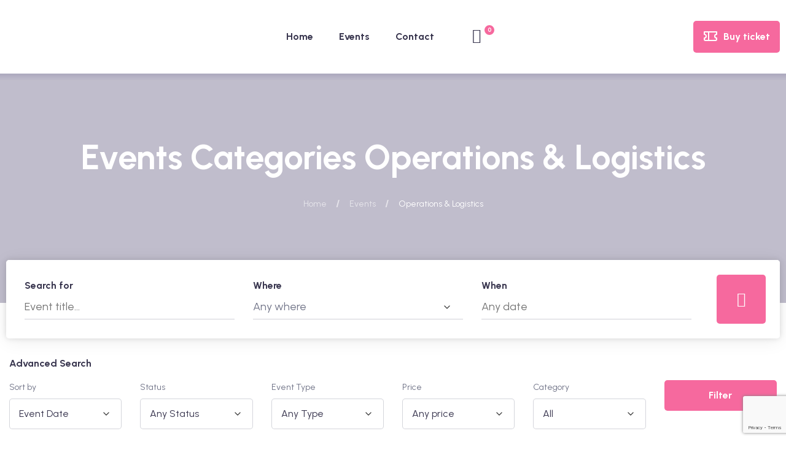

--- FILE ---
content_type: text/html; charset=UTF-8
request_url: https://ifs-group.org/events_cat/operations/
body_size: 28215
content:
<!doctype html>
<html lang="en-US">
<head>
	<meta charset="UTF-8" />
	<meta name="viewport" content="width=device-width, initial-scale=1" />
	<link rel="profile" href="https://gmpg.org/xfn/11" />
	<title>Operations &amp; Logistics &#8211; IFS</title>
<script>var jws_variation_gallery_data = null</script><meta name='robots' content='max-image-preview:large' />
<link rel='dns-prefetch' href='//fonts.googleapis.com' />
<link rel="alternate" type="application/rss+xml" title="IFS &raquo; Feed" href="https://ifs-group.org/feed/" />
<link rel="alternate" type="application/rss+xml" title="IFS &raquo; Comments Feed" href="https://ifs-group.org/comments/feed/" />
<link rel="alternate" type="application/rss+xml" title="IFS &raquo; Operations &amp; Logistics Events Category Feed" href="https://ifs-group.org/events_cat/operations/feed/" />
<style id='wp-img-auto-sizes-contain-inline-css' type='text/css'>
img:is([sizes=auto i],[sizes^="auto," i]){contain-intrinsic-size:3000px 1500px}
/*# sourceURL=wp-img-auto-sizes-contain-inline-css */
</style>
<style id='wp-emoji-styles-inline-css' type='text/css'>

	img.wp-smiley, img.emoji {
		display: inline !important;
		border: none !important;
		box-shadow: none !important;
		height: 1em !important;
		width: 1em !important;
		margin: 0 0.07em !important;
		vertical-align: -0.1em !important;
		background: none !important;
		padding: 0 !important;
	}
/*# sourceURL=wp-emoji-styles-inline-css */
</style>
<style id='classic-theme-styles-inline-css' type='text/css'>
/*! This file is auto-generated */
.wp-block-button__link{color:#fff;background-color:#32373c;border-radius:9999px;box-shadow:none;text-decoration:none;padding:calc(.667em + 2px) calc(1.333em + 2px);font-size:1.125em}.wp-block-file__button{background:#32373c;color:#fff;text-decoration:none}
/*# sourceURL=/wp-includes/css/classic-themes.min.css */
</style>
<link rel='stylesheet' id='contact-form-7-css' href='https://ifs-group.org/wp-content/plugins/contact-form-7/includes/css/styles.css?ver=5.9.5' type='text/css' media='all' />
<style id='woocommerce-inline-inline-css' type='text/css'>
.woocommerce form .form-row .required { visibility: visible; }
/*# sourceURL=woocommerce-inline-inline-css */
</style>
<link rel='stylesheet' id='jws-jwsicon-css' href='https://ifs-group.org/wp-content/themes/seatevent/assets/font/jws_icon/jwsicon.css?ver=1.1.0' type='text/css' media='all' />
<link rel='stylesheet' id='jws-default-css' href='https://ifs-group.org/wp-content/themes/seatevent/assets/css/default.css?ver=1.1.0' type='text/css' media='all' />
<link rel='stylesheet' id='magnificPopup-css' href='https://ifs-group.org/wp-content/themes/seatevent/assets/css/magnificPopup.css?ver=1.1.0' type='text/css' media='all' />
<link rel='stylesheet' id='slick-css' href='https://ifs-group.org/wp-content/themes/seatevent/assets/css/slick.css?ver=6.9' type='text/css' media='all' />
<link rel='stylesheet' id='awesome-css' href='https://ifs-group.org/wp-content/themes/seatevent/assets/font/awesome/awesome.css?ver=6.9' type='text/css' media='all' />
<link rel='stylesheet' id='elementor-frontend-css' href='https://ifs-group.org/wp-content/uploads/elementor/css/custom-frontend-lite.min.css?ver=1687673907' type='text/css' media='all' />
<link rel='stylesheet' id='e-animations-css' href='https://ifs-group.org/wp-content/plugins/elementor/assets/lib/animations/animations.min.css?ver=3.21.8' type='text/css' media='all' />
<link rel='stylesheet' id='jws-style-css' href='https://ifs-group.org/wp-content/uploads/jws-style.css?ver=1762941950' type='text/css' media='all' />
<link rel='stylesheet' id='jws-google-fonts-css' href='//fonts.googleapis.com/css2?family=Urbanist%3Awght%40400%3B500%3B600%3B700&#038;ver=6.9' type='text/css' media='all' />
<link rel='stylesheet' id='owl-carousel-css' href='https://ifs-group.org/wp-content/themes/seatevent/assets/css/owl.carousel.css?ver=1.1.0' type='text/css' media='all' />
<link rel='stylesheet' id='select2-min-css' href='https://ifs-group.org/wp-content/themes/seatevent/assets/css/select2.min.css?ver=1.1.0' type='text/css' media='all' />
<link rel='stylesheet' id='jws-style-theme-css' href='https://ifs-group.org/wp-content/themes/seatevent/style.css?ver=6.9' type='text/css' media='all' />
<style id='jws-style-theme-inline-css' type='text/css'>
@media only screen and (min-width: 1441px) {.container , .elementor-section.elementor-section-boxed > .elementor-container { max-width: 1320px !important}}@media only screen and (max-width: 1440px) {.container , .elementor-section.elementor-section-boxed > .elementor-container { max-width: 1300px !important}}@media only screen and (max-width: 1250px) {.container , .elementor-section.elementor-section-boxed > .elementor-container.jws_section_  { max-width: 90% !important}}@media only screen and (max-width: 480px) {.container , .elementor-section.elementor-section-boxed > .elementor-container.jws_section_ { max-width: 96% !important}}:root{            --e-global-color-primary:#F6699E;             --main: #F6699E;            --secondary:#486FF8;            --e-global-color-secondary:#486FF8;            --body:#717488;            --text:#717488;            --light:rgba(113, 116, 136, 0.1);            --btn-color:#FFFFFF;            --btn-bgcolor:#486FF8;            --btn-bgcolor2:#F6699E;            --bg-color:#704FE8;          }body {--font2: Urbanist;}.jws_header > .elementor-17{position:absolute;width:100%;left:0;top:0;}.jws_header > .elementor-899{position:absolute;width:100%;left:0;top:0;}.jws_header > .elementor-1518{position:absolute;width:100%;left:0;top:0;}.jws_header > .elementor-4097{position:absolute;width:100%;left:0;top:0;}
/*# sourceURL=jws-style-theme-inline-css */
</style>
<script type="text/template" id="tmpl-variation-template">
	<div class="woocommerce-variation-description">{{{ data.variation.variation_description }}}</div>
	<div class="woocommerce-variation-price">{{{ data.variation.price_html }}}</div>
	<div class="woocommerce-variation-availability">{{{ data.variation.availability_html }}}</div>
</script>
<script type="text/template" id="tmpl-unavailable-variation-template">
	<p>Sorry, this product is unavailable. Please choose a different combination.</p>
</script>
<script type="text/javascript" src="https://ifs-group.org/wp-includes/js/jquery/jquery.min.js?ver=3.7.1" id="jquery-core-js"></script>
<script type="text/javascript" src="https://ifs-group.org/wp-includes/js/jquery/jquery-migrate.min.js?ver=3.4.1" id="jquery-migrate-js"></script>
<script type="text/javascript" id="jquery-js-after">
/* <![CDATA[ */

			jQuery(document).ready(function(){
				if ( jQuery.find( ".jws-shade-yes" ).length < 1 ) {
					return;
				}

                 jQuery(".jws-shade-yes").each(function() {
                    var id = jQuery(this).data( "id" );
                    shade_script(id);
                 });  

                function shade_script(id) { 
                    $scope = jQuery(".elementor-element-"+id);
                    $content = jQuery(".shade-"+id);

                    if( $scope.find( ".elementor-background-overlay ~ .elementor-container" ).length == 0 ) {
                				$scope.prepend($content);
                            
                			} else {
                				$scope.find( ".elementor-background-overlay" ).after($content);
                			}	
                  
                    
                }
			});	
window.scope_array = [];
			window.backend = 0;
			jQuery.cachedScript = function( url, options ) {
				// Allow user to set any option except for dataType, cache, and url.
				options = jQuery.extend( options || {}, {
					dataType: "script",
					cache: true,
					url: url
				});
				// Return the jqXHR object so we can chain callbacks.
				return jQuery.ajax( options );
			};
		    jQuery( window ).on( "elementor/frontend/init", function() {
				elementorFrontend.hooks.addAction( "frontend/element_ready/global", function( $scope, $ ){
				  
					if ( "undefined" == typeof $scope ) {
							return;
					}
                    
					if ( $scope.hasClass( "jws-particle-yes" ) ) {
						window.scope_array.push( $scope );
						$scope.find(".jws-particle-wrapper").addClass("js-is-enabled");
					}else{
						return; 
					}
					if(elementorFrontend.isEditMode() && $scope.find(".jws-particle-wrapper").hasClass("js-is-enabled") && window.backend == 0 ){		
						var jws_url = jws_script.jws_particles_url;
						jQuery.cachedScript( jws_url );
						window.backend = 1;
					}else if(elementorFrontend.isEditMode()){
						var jws_url = jws_script.jws_particles_url;
						jQuery.cachedScript( jws_url ).done(function(){
							var flag = true;
						});
					}
				});
			});
			jQuery(document).ready(function(){
				if ( jQuery.find( ".jws-particle-yes" ).length < 1 ) {
					return;
				}
				var jws_url = jws_script.jws_particles_url;
				jQuery.cachedScript = function( url, options ) {
					// Allow user to set any option except for dataType, cache, and url.
					options = jQuery.extend( options || {}, {
						dataType: "script",
						cache: true,
						url: url
					});
					// Return the jqXHR object so we can chain callbacks.
					return jQuery.ajax( options );
				};
				jQuery.cachedScript( jws_url );
			});	
//# sourceURL=jquery-js-after
/* ]]> */
</script>
<script type="text/javascript" src="https://ifs-group.org/wp-content/plugins/woocommerce/assets/js/jquery-blockui/jquery.blockUI.min.js?ver=2.7.0-wc.8.9.3" id="jquery-blockui-js" defer="defer" data-wp-strategy="defer"></script>
<script type="text/javascript" id="wc-add-to-cart-js-extra">
/* <![CDATA[ */
var wc_add_to_cart_params = {"ajax_url":"/wp-admin/admin-ajax.php","wc_ajax_url":"/?wc-ajax=%%endpoint%%&elementor_page_id=68","i18n_view_cart":"View cart","cart_url":"https://ifs-group.org/cart/","is_cart":"","cart_redirect_after_add":"yes"};
//# sourceURL=wc-add-to-cart-js-extra
/* ]]> */
</script>
<script type="text/javascript" src="https://ifs-group.org/wp-content/plugins/woocommerce/assets/js/frontend/add-to-cart.min.js?ver=8.9.3" id="wc-add-to-cart-js" defer="defer" data-wp-strategy="defer"></script>
<script type="text/javascript" src="https://ifs-group.org/wp-content/plugins/woocommerce/assets/js/js-cookie/js.cookie.min.js?ver=2.1.4-wc.8.9.3" id="js-cookie-js" data-wp-strategy="defer"></script>
<script type="text/javascript" id="woocommerce-js-extra">
/* <![CDATA[ */
var woocommerce_params = {"ajax_url":"/wp-admin/admin-ajax.php","wc_ajax_url":"/?wc-ajax=%%endpoint%%&elementor_page_id=68"};
//# sourceURL=woocommerce-js-extra
/* ]]> */
</script>
<script type="text/javascript" src="https://ifs-group.org/wp-content/plugins/woocommerce/assets/js/frontend/woocommerce.min.js?ver=8.9.3" id="woocommerce-js" defer="defer" data-wp-strategy="defer"></script>
<script type="text/javascript" src="https://ifs-group.org/wp-includes/js/underscore.min.js?ver=1.13.7" id="underscore-js"></script>
<script type="text/javascript" id="wp-util-js-extra">
/* <![CDATA[ */
var _wpUtilSettings = {"ajax":{"url":"/wp-admin/admin-ajax.php"}};
//# sourceURL=wp-util-js-extra
/* ]]> */
</script>
<script type="text/javascript" src="https://ifs-group.org/wp-includes/js/wp-util.min.js?ver=6.9" id="wp-util-js"></script>
<script type="text/javascript" id="wc-add-to-cart-variation-js-extra">
/* <![CDATA[ */
var wc_add_to_cart_variation_params = {"wc_ajax_url":"/?wc-ajax=%%endpoint%%&elementor_page_id=68","i18n_no_matching_variations_text":"Sorry, no products matched your selection. Please choose a different combination.","i18n_make_a_selection_text":"Please select some product options before adding this product to your cart.","i18n_unavailable_text":"Sorry, this product is unavailable. Please choose a different combination."};
//# sourceURL=wc-add-to-cart-variation-js-extra
/* ]]> */
</script>
<script type="text/javascript" src="https://ifs-group.org/wp-content/plugins/woocommerce/assets/js/frontend/add-to-cart-variation.min.js?ver=8.9.3" id="wc-add-to-cart-variation-js" defer="defer" data-wp-strategy="defer"></script>
<link rel="https://api.w.org/" href="https://ifs-group.org/wp-json/" /><link rel="EditURI" type="application/rsd+xml" title="RSD" href="https://ifs-group.org/xmlrpc.php?rsd" />
<meta name="generator" content="WordPress 6.9" />
<meta name="generator" content="WooCommerce 8.9.3" />
<meta name="generator" content="Redux 4.3.19.3" />        <link rel="shortcut icon" href="http://ifs-group.org/wp-content/uploads/2022/11/100px-logo.png">
        <link rel="apple-touch-icon-precomposed" sizes="152x152" href="http://ifs-group.org/wp-content/uploads/2022/11/100px-logo.png">
        	<noscript><style>.woocommerce-product-gallery{ opacity: 1 !important; }</style></noscript>
	<meta name="generator" content="Elementor 3.21.8; features: e_optimized_assets_loading, e_optimized_css_loading, additional_custom_breakpoints; settings: css_print_method-external, google_font-enabled, font_display-swap">
<meta name="generator" content="Powered by Slider Revolution 6.6.11 - responsive, Mobile-Friendly Slider Plugin for WordPress with comfortable drag and drop interface." />
<script>function setREVStartSize(e){
			//window.requestAnimationFrame(function() {
				window.RSIW = window.RSIW===undefined ? window.innerWidth : window.RSIW;
				window.RSIH = window.RSIH===undefined ? window.innerHeight : window.RSIH;
				try {
					var pw = document.getElementById(e.c).parentNode.offsetWidth,
						newh;
					pw = pw===0 || isNaN(pw) || (e.l=="fullwidth" || e.layout=="fullwidth") ? window.RSIW : pw;
					e.tabw = e.tabw===undefined ? 0 : parseInt(e.tabw);
					e.thumbw = e.thumbw===undefined ? 0 : parseInt(e.thumbw);
					e.tabh = e.tabh===undefined ? 0 : parseInt(e.tabh);
					e.thumbh = e.thumbh===undefined ? 0 : parseInt(e.thumbh);
					e.tabhide = e.tabhide===undefined ? 0 : parseInt(e.tabhide);
					e.thumbhide = e.thumbhide===undefined ? 0 : parseInt(e.thumbhide);
					e.mh = e.mh===undefined || e.mh=="" || e.mh==="auto" ? 0 : parseInt(e.mh,0);
					if(e.layout==="fullscreen" || e.l==="fullscreen")
						newh = Math.max(e.mh,window.RSIH);
					else{
						e.gw = Array.isArray(e.gw) ? e.gw : [e.gw];
						for (var i in e.rl) if (e.gw[i]===undefined || e.gw[i]===0) e.gw[i] = e.gw[i-1];
						e.gh = e.el===undefined || e.el==="" || (Array.isArray(e.el) && e.el.length==0)? e.gh : e.el;
						e.gh = Array.isArray(e.gh) ? e.gh : [e.gh];
						for (var i in e.rl) if (e.gh[i]===undefined || e.gh[i]===0) e.gh[i] = e.gh[i-1];
											
						var nl = new Array(e.rl.length),
							ix = 0,
							sl;
						e.tabw = e.tabhide>=pw ? 0 : e.tabw;
						e.thumbw = e.thumbhide>=pw ? 0 : e.thumbw;
						e.tabh = e.tabhide>=pw ? 0 : e.tabh;
						e.thumbh = e.thumbhide>=pw ? 0 : e.thumbh;
						for (var i in e.rl) nl[i] = e.rl[i]<window.RSIW ? 0 : e.rl[i];
						sl = nl[0];
						for (var i in nl) if (sl>nl[i] && nl[i]>0) { sl = nl[i]; ix=i;}
						var m = pw>(e.gw[ix]+e.tabw+e.thumbw) ? 1 : (pw-(e.tabw+e.thumbw)) / (e.gw[ix]);
						newh =  (e.gh[ix] * m) + (e.tabh + e.thumbh);
					}
					var el = document.getElementById(e.c);
					if (el!==null && el) el.style.height = newh+"px";
					el = document.getElementById(e.c+"_wrapper");
					if (el!==null && el) {
						el.style.height = newh+"px";
						el.style.display = "block";
					}
				} catch(e){
					console.log("Failure at Presize of Slider:" + e)
				}
			//});
		  };</script>
		<style type="text/css" id="wp-custom-css">
			.speaker_title a { pointer-events: none;  } 

.jws_speaker_image a { pointer-events: none;  } 

.jws-events_schedule-vertical .schedule_item .col-right .btn_event {

display: none;

}		</style>
		<style id="jws_option-dynamic-css" title="dynamic-css" class="redux-options-output">body{background-color:#ffffff;}.jws-title-bar-wrap-inner{background-color:#333333;background-image:url('http://ifs-group.org/wp-content/uploads/MFF-kedvezmenyezetti-infoblokk-keretes-1-1.jpg');}.jws-title-bar-wrap-inner{padding-top:150px;padding-right:15px;padding-bottom:100px;padding-left:15px;}.backToTop.totop-show{color:#000;}.newsletter-bg{background-color:#ebebeb;}</style><link rel='stylesheet' id='wc-blocks-style-css' href='https://ifs-group.org/wp-content/plugins/woocommerce/assets/client/blocks/wc-blocks.css?ver=wc-8.9.3' type='text/css' media='all' />
<style id='global-styles-inline-css' type='text/css'>
:root{--wp--preset--aspect-ratio--square: 1;--wp--preset--aspect-ratio--4-3: 4/3;--wp--preset--aspect-ratio--3-4: 3/4;--wp--preset--aspect-ratio--3-2: 3/2;--wp--preset--aspect-ratio--2-3: 2/3;--wp--preset--aspect-ratio--16-9: 16/9;--wp--preset--aspect-ratio--9-16: 9/16;--wp--preset--color--black: #000000;--wp--preset--color--cyan-bluish-gray: #abb8c3;--wp--preset--color--white: #ffffff;--wp--preset--color--pale-pink: #f78da7;--wp--preset--color--vivid-red: #cf2e2e;--wp--preset--color--luminous-vivid-orange: #ff6900;--wp--preset--color--luminous-vivid-amber: #fcb900;--wp--preset--color--light-green-cyan: #7bdcb5;--wp--preset--color--vivid-green-cyan: #00d084;--wp--preset--color--pale-cyan-blue: #8ed1fc;--wp--preset--color--vivid-cyan-blue: #0693e3;--wp--preset--color--vivid-purple: #9b51e0;--wp--preset--gradient--vivid-cyan-blue-to-vivid-purple: linear-gradient(135deg,rgb(6,147,227) 0%,rgb(155,81,224) 100%);--wp--preset--gradient--light-green-cyan-to-vivid-green-cyan: linear-gradient(135deg,rgb(122,220,180) 0%,rgb(0,208,130) 100%);--wp--preset--gradient--luminous-vivid-amber-to-luminous-vivid-orange: linear-gradient(135deg,rgb(252,185,0) 0%,rgb(255,105,0) 100%);--wp--preset--gradient--luminous-vivid-orange-to-vivid-red: linear-gradient(135deg,rgb(255,105,0) 0%,rgb(207,46,46) 100%);--wp--preset--gradient--very-light-gray-to-cyan-bluish-gray: linear-gradient(135deg,rgb(238,238,238) 0%,rgb(169,184,195) 100%);--wp--preset--gradient--cool-to-warm-spectrum: linear-gradient(135deg,rgb(74,234,220) 0%,rgb(151,120,209) 20%,rgb(207,42,186) 40%,rgb(238,44,130) 60%,rgb(251,105,98) 80%,rgb(254,248,76) 100%);--wp--preset--gradient--blush-light-purple: linear-gradient(135deg,rgb(255,206,236) 0%,rgb(152,150,240) 100%);--wp--preset--gradient--blush-bordeaux: linear-gradient(135deg,rgb(254,205,165) 0%,rgb(254,45,45) 50%,rgb(107,0,62) 100%);--wp--preset--gradient--luminous-dusk: linear-gradient(135deg,rgb(255,203,112) 0%,rgb(199,81,192) 50%,rgb(65,88,208) 100%);--wp--preset--gradient--pale-ocean: linear-gradient(135deg,rgb(255,245,203) 0%,rgb(182,227,212) 50%,rgb(51,167,181) 100%);--wp--preset--gradient--electric-grass: linear-gradient(135deg,rgb(202,248,128) 0%,rgb(113,206,126) 100%);--wp--preset--gradient--midnight: linear-gradient(135deg,rgb(2,3,129) 0%,rgb(40,116,252) 100%);--wp--preset--font-size--small: 13px;--wp--preset--font-size--medium: 20px;--wp--preset--font-size--large: 36px;--wp--preset--font-size--x-large: 42px;--wp--preset--spacing--20: 0.44rem;--wp--preset--spacing--30: 0.67rem;--wp--preset--spacing--40: 1rem;--wp--preset--spacing--50: 1.5rem;--wp--preset--spacing--60: 2.25rem;--wp--preset--spacing--70: 3.38rem;--wp--preset--spacing--80: 5.06rem;--wp--preset--shadow--natural: 6px 6px 9px rgba(0, 0, 0, 0.2);--wp--preset--shadow--deep: 12px 12px 50px rgba(0, 0, 0, 0.4);--wp--preset--shadow--sharp: 6px 6px 0px rgba(0, 0, 0, 0.2);--wp--preset--shadow--outlined: 6px 6px 0px -3px rgb(255, 255, 255), 6px 6px rgb(0, 0, 0);--wp--preset--shadow--crisp: 6px 6px 0px rgb(0, 0, 0);}:where(.is-layout-flex){gap: 0.5em;}:where(.is-layout-grid){gap: 0.5em;}body .is-layout-flex{display: flex;}.is-layout-flex{flex-wrap: wrap;align-items: center;}.is-layout-flex > :is(*, div){margin: 0;}body .is-layout-grid{display: grid;}.is-layout-grid > :is(*, div){margin: 0;}:where(.wp-block-columns.is-layout-flex){gap: 2em;}:where(.wp-block-columns.is-layout-grid){gap: 2em;}:where(.wp-block-post-template.is-layout-flex){gap: 1.25em;}:where(.wp-block-post-template.is-layout-grid){gap: 1.25em;}.has-black-color{color: var(--wp--preset--color--black) !important;}.has-cyan-bluish-gray-color{color: var(--wp--preset--color--cyan-bluish-gray) !important;}.has-white-color{color: var(--wp--preset--color--white) !important;}.has-pale-pink-color{color: var(--wp--preset--color--pale-pink) !important;}.has-vivid-red-color{color: var(--wp--preset--color--vivid-red) !important;}.has-luminous-vivid-orange-color{color: var(--wp--preset--color--luminous-vivid-orange) !important;}.has-luminous-vivid-amber-color{color: var(--wp--preset--color--luminous-vivid-amber) !important;}.has-light-green-cyan-color{color: var(--wp--preset--color--light-green-cyan) !important;}.has-vivid-green-cyan-color{color: var(--wp--preset--color--vivid-green-cyan) !important;}.has-pale-cyan-blue-color{color: var(--wp--preset--color--pale-cyan-blue) !important;}.has-vivid-cyan-blue-color{color: var(--wp--preset--color--vivid-cyan-blue) !important;}.has-vivid-purple-color{color: var(--wp--preset--color--vivid-purple) !important;}.has-black-background-color{background-color: var(--wp--preset--color--black) !important;}.has-cyan-bluish-gray-background-color{background-color: var(--wp--preset--color--cyan-bluish-gray) !important;}.has-white-background-color{background-color: var(--wp--preset--color--white) !important;}.has-pale-pink-background-color{background-color: var(--wp--preset--color--pale-pink) !important;}.has-vivid-red-background-color{background-color: var(--wp--preset--color--vivid-red) !important;}.has-luminous-vivid-orange-background-color{background-color: var(--wp--preset--color--luminous-vivid-orange) !important;}.has-luminous-vivid-amber-background-color{background-color: var(--wp--preset--color--luminous-vivid-amber) !important;}.has-light-green-cyan-background-color{background-color: var(--wp--preset--color--light-green-cyan) !important;}.has-vivid-green-cyan-background-color{background-color: var(--wp--preset--color--vivid-green-cyan) !important;}.has-pale-cyan-blue-background-color{background-color: var(--wp--preset--color--pale-cyan-blue) !important;}.has-vivid-cyan-blue-background-color{background-color: var(--wp--preset--color--vivid-cyan-blue) !important;}.has-vivid-purple-background-color{background-color: var(--wp--preset--color--vivid-purple) !important;}.has-black-border-color{border-color: var(--wp--preset--color--black) !important;}.has-cyan-bluish-gray-border-color{border-color: var(--wp--preset--color--cyan-bluish-gray) !important;}.has-white-border-color{border-color: var(--wp--preset--color--white) !important;}.has-pale-pink-border-color{border-color: var(--wp--preset--color--pale-pink) !important;}.has-vivid-red-border-color{border-color: var(--wp--preset--color--vivid-red) !important;}.has-luminous-vivid-orange-border-color{border-color: var(--wp--preset--color--luminous-vivid-orange) !important;}.has-luminous-vivid-amber-border-color{border-color: var(--wp--preset--color--luminous-vivid-amber) !important;}.has-light-green-cyan-border-color{border-color: var(--wp--preset--color--light-green-cyan) !important;}.has-vivid-green-cyan-border-color{border-color: var(--wp--preset--color--vivid-green-cyan) !important;}.has-pale-cyan-blue-border-color{border-color: var(--wp--preset--color--pale-cyan-blue) !important;}.has-vivid-cyan-blue-border-color{border-color: var(--wp--preset--color--vivid-cyan-blue) !important;}.has-vivid-purple-border-color{border-color: var(--wp--preset--color--vivid-purple) !important;}.has-vivid-cyan-blue-to-vivid-purple-gradient-background{background: var(--wp--preset--gradient--vivid-cyan-blue-to-vivid-purple) !important;}.has-light-green-cyan-to-vivid-green-cyan-gradient-background{background: var(--wp--preset--gradient--light-green-cyan-to-vivid-green-cyan) !important;}.has-luminous-vivid-amber-to-luminous-vivid-orange-gradient-background{background: var(--wp--preset--gradient--luminous-vivid-amber-to-luminous-vivid-orange) !important;}.has-luminous-vivid-orange-to-vivid-red-gradient-background{background: var(--wp--preset--gradient--luminous-vivid-orange-to-vivid-red) !important;}.has-very-light-gray-to-cyan-bluish-gray-gradient-background{background: var(--wp--preset--gradient--very-light-gray-to-cyan-bluish-gray) !important;}.has-cool-to-warm-spectrum-gradient-background{background: var(--wp--preset--gradient--cool-to-warm-spectrum) !important;}.has-blush-light-purple-gradient-background{background: var(--wp--preset--gradient--blush-light-purple) !important;}.has-blush-bordeaux-gradient-background{background: var(--wp--preset--gradient--blush-bordeaux) !important;}.has-luminous-dusk-gradient-background{background: var(--wp--preset--gradient--luminous-dusk) !important;}.has-pale-ocean-gradient-background{background: var(--wp--preset--gradient--pale-ocean) !important;}.has-electric-grass-gradient-background{background: var(--wp--preset--gradient--electric-grass) !important;}.has-midnight-gradient-background{background: var(--wp--preset--gradient--midnight) !important;}.has-small-font-size{font-size: var(--wp--preset--font-size--small) !important;}.has-medium-font-size{font-size: var(--wp--preset--font-size--medium) !important;}.has-large-font-size{font-size: var(--wp--preset--font-size--large) !important;}.has-x-large-font-size{font-size: var(--wp--preset--font-size--x-large) !important;}
/*# sourceURL=global-styles-inline-css */
</style>
<link rel='stylesheet' id='elementor-post-7445-css' href='https://ifs-group.org/wp-content/uploads/elementor/css/post-7445.css?ver=1687674161' type='text/css' media='all' />
<link rel='stylesheet' id='google-fonts-1-css' href='https://fonts.googleapis.com/css?family=Urbanist%3A100%2C100italic%2C200%2C200italic%2C300%2C300italic%2C400%2C400italic%2C500%2C500italic%2C600%2C600italic%2C700%2C700italic%2C800%2C800italic%2C900%2C900italic&#038;display=swap&#038;ver=6.9' type='text/css' media='all' />
<link rel='stylesheet' id='elementor-post-6103-css' href='https://ifs-group.org/wp-content/uploads/elementor/css/post-6103.css?ver=1687673908' type='text/css' media='all' />
<link rel='stylesheet' id='elementor-post-2972-css' href='https://ifs-group.org/wp-content/uploads/elementor/css/post-2972.css?ver=1687674161' type='text/css' media='all' />
<link rel='stylesheet' id='elementor-post-3183-css' href='https://ifs-group.org/wp-content/uploads/elementor/css/post-3183.css?ver=1707981940' type='text/css' media='all' />
<link rel='stylesheet' id='elementor-icons-css' href='https://ifs-group.org/wp-content/plugins/elementor/assets/lib/eicons/css/elementor-icons.min.css?ver=5.29.0' type='text/css' media='all' />
<link rel='stylesheet' id='swiper-css' href='https://ifs-group.org/wp-content/plugins/elementor/assets/lib/swiper/v8/css/swiper.min.css?ver=8.4.5' type='text/css' media='all' />
<link rel='stylesheet' id='elementor-post-6-css' href='https://ifs-group.org/wp-content/uploads/elementor/css/post-6.css?ver=1687673908' type='text/css' media='all' />
<link rel='stylesheet' id='elementor-pro-css' href='https://ifs-group.org/wp-content/uploads/elementor/css/custom-pro-frontend-lite.min.css?ver=1687673908' type='text/css' media='all' />
<link rel='stylesheet' id='elementor-global-css' href='https://ifs-group.org/wp-content/uploads/elementor/css/global.css?ver=1687673909' type='text/css' media='all' />
<link rel='stylesheet' id='rs-plugin-settings-css' href='https://ifs-group.org/wp-content/plugins/revslider/public/assets/css/rs6.css?ver=6.6.11' type='text/css' media='all' />
<style id='rs-plugin-settings-inline-css' type='text/css'>
#rs-demo-id {}
/*# sourceURL=rs-plugin-settings-inline-css */
</style>
</head>
<body class="archive tax-events_cat term-operations term-68 wp-embed-responsive wp-theme-seatevent theme-seatevent woocommerce-no-js button-default user-not-logged-in single-product-default  elementor-default elementor-kit-6">

      
<div id="page" class="site">
      
<header id="masthead" class="site-header">
	<div class="site-branding-container">
    	            <div class="jws_header">
                <style>.elementor-7445 .elementor-element.elementor-element-bf88aa7{padding:20px 0px 20px 0px;}.elementor-7445 .elementor-element.elementor-element-bf88aa7.is-sticky{background-color:var( --e-global-color-a4173bf );box-shadow:0px 4px 20px 0px rgba(0, 0, 0, 0.1);padding:0px 0px 0px 0px;}.elementor-bc-flex-widget .elementor-7445 .elementor-element.elementor-element-5b31ad7.elementor-column .elementor-widget-wrap{align-items:center;}.elementor-7445 .elementor-element.elementor-element-5b31ad7.elementor-column.elementor-element[data-element_type="column"] > .elementor-widget-wrap.elementor-element-populated{align-content:center;align-items:center;}.elementor-bc-flex-widget .elementor-7445 .elementor-element.elementor-element-a3d80dd.elementor-column .elementor-widget-wrap{align-items:center;}.elementor-7445 .elementor-element.elementor-element-a3d80dd.elementor-column.elementor-element[data-element_type="column"] > .elementor-widget-wrap.elementor-element-populated{align-content:center;align-items:center;}.elementor-7445 .elementor-element.elementor-element-a3d80dd.elementor-column > .elementor-widget-wrap{justify-content:center;}.elementor-7445 .elementor-element.elementor-element-2f12ed3 > .elementor-widget-container > .jws_main_menu > .jws_main_menu_inner> ul > li.current-menu-item > a, 
                            .elementor-7445 .elementor-element.elementor-element-2f12ed3 > .elementor-widget-container > .jws_main_menu > .jws_main_menu_inner > ul > li.current-menu-item > .btn-sub-menu{color:var( --e-global-color-primary );}.elementor-7445 .elementor-element.elementor-element-2f12ed3 > .elementor-widget-container > .jws_main_menu > .jws_main_menu_inner > ul.nav > li > a{font-size:16px;font-weight:700;}.elementor-7445 .elementor-element.elementor-element-2f12ed3 > .elementor-widget-container > .jws_main_menu > .jws_main_menu_inner > ul > li > a:hover , 
                            .elementor-7445 .elementor-element.elementor-element-2f12ed3 > .elementor-widget-container > .jws_main_menu > .jws_main_menu_inner > ul > li.current-menu-ancestor > a ,
                            .elementor-7445 .elementor-element.elementor-element-2f12ed3 > .elementor-widget-container > .jws_main_menu > .jws_main_menu_inner > ul > li.current-menu-item > a , 
                            .elementor-7445 .elementor-element.elementor-element-2f12ed3 > .elementor-widget-container > .jws_main_menu > .jws_main_menu_inner > ul > li.current-menu-parent > a,
                            .elementor-7445 .elementor-element.elementor-element-2f12ed3 > .elementor-widget-container > .jws_main_menu > .jws_main_menu_inner > ul > li.active > a,
                            .elementor-7445 .elementor-element.elementor-element-2f12ed3 > .elementor-widget-container > .jws_main_menu > .jws_main_menu_inner > ul > li.current-menu-item > .btn-sub-menu,
                            .elementor-7445 .elementor-element.elementor-element-2f12ed3 > .elementor-widget-container > .jws_main_menu > .jws_main_menu_inner > ul > li.active > .btn-sub-menu{color:var( --e-global-color-primary );}.elementor-7445 .elementor-element.elementor-element-2f12ed3 > .elementor-widget-container > .jws_main_menu > .jws_main_menu_inner> ul > li > a,
                            .elementor-7445 .elementor-element.elementor-element-2f12ed3 > .elementor-widget-container > .jws_main_menu > .jws_main_menu_inner> ul > li > button{padding:0px 0px 0px 0px;}.elementor-7445 .elementor-element.elementor-element-2f12ed3 > .elementor-widget-container > .jws_main_menu > .jws_main_menu_inner> ul > li{margin:0px 42px 0px 0px;}.elementor-7445 .elementor-element.elementor-element-2f12ed3{width:auto;max-width:auto;}.elementor-7445 .elementor-element.elementor-element-c950e68 .jws_mini_cart a .cart_icon{margin:0px 0px 4px 0px;}.elementor-7445 .elementor-element.elementor-element-c950e68 .jws_mini_cart a span.cart_icon{font-size:24px;}.elementor-7445 .elementor-element.elementor-element-c950e68 .jws_mini_cart a span.cart_icon svg{width:24px;}.elementor-7445 .elementor-element.elementor-element-c950e68 .jws_mini_cart > .jws-cart-nav a .jws_cart_count{color:var( --e-global-color-a4173bf );background:var( --e-global-color-primary );font-family:"Urbanist", Sans-serif;font-weight:700;left:20px;}.elementor-7445 .elementor-element.elementor-element-c950e68 > .elementor-widget-container{margin:0px 0px 0px 20px;}.elementor-7445 .elementor-element.elementor-element-c950e68{width:auto;max-width:auto;}.elementor-bc-flex-widget .elementor-7445 .elementor-element.elementor-element-83204cc.elementor-column .elementor-widget-wrap{align-items:center;}.elementor-7445 .elementor-element.elementor-element-83204cc.elementor-column.elementor-element[data-element_type="column"] > .elementor-widget-wrap.elementor-element-populated{align-content:center;align-items:center;}.elementor-7445 .elementor-element.elementor-element-368d24f .elementor-button .elementor-align-icon-right{margin-left:9px;}.elementor-7445 .elementor-element.elementor-element-368d24f .elementor-button .elementor-align-icon-left{margin-right:9px;}.elementor-7445 .elementor-element.elementor-element-368d24f .elementor-button{font-family:"Urbanist", Sans-serif;font-weight:700;background-color:var( --e-global-color-primary );padding:13px 16px 13px 16px;}.elementor-7445 .elementor-element.elementor-element-368d24f .elementor-button .elementor-button-icon{font-size:24px;}.elementor-7445 .elementor-element.elementor-element-775668d:not(.elementor-motion-effects-element-type-background), .elementor-7445 .elementor-element.elementor-element-775668d > .elementor-motion-effects-container > .elementor-motion-effects-layer{background-color:var( --e-global-color-a4173bf );}.elementor-7445 .elementor-element.elementor-element-775668d{transition:background 0.3s, border 0.3s, border-radius 0.3s, box-shadow 0.3s;}.elementor-7445 .elementor-element.elementor-element-775668d > .elementor-background-overlay{transition:background 0.3s, border-radius 0.3s, opacity 0.3s;}.elementor-7445 .elementor-element.elementor-element-775668d.is-sticky{background-color:var( --e-global-color-a4173bf );box-shadow:0px 4px 20px 0px rgba(0, 0, 0, 0.1);}.elementor-bc-flex-widget .elementor-7445 .elementor-element.elementor-element-2633593.elementor-column .elementor-widget-wrap{align-items:center;}.elementor-7445 .elementor-element.elementor-element-2633593.elementor-column.elementor-element[data-element_type="column"] > .elementor-widget-wrap.elementor-element-populated{align-content:center;align-items:center;}.elementor-bc-flex-widget .elementor-7445 .elementor-element.elementor-element-9fdacc1.elementor-column .elementor-widget-wrap{align-items:center;}.elementor-7445 .elementor-element.elementor-element-9fdacc1.elementor-column.elementor-element[data-element_type="column"] > .elementor-widget-wrap.elementor-element-populated{align-content:center;align-items:center;}.uaoffcanvas-de329a7 .jws-offcanvas .jws-offcanvas-content-data{width:300px;}.uaoffcanvas-de329a7 .jws-offcanvas-overlay{background:rgba(0,0,0,0.75);}.elementor-7445 .elementor-element.elementor-element-de329a7 .jws-offcanvas-action-wrap .jws-button-wrapper .elementor-button-icon,
					.elementor-7445 .elementor-element.elementor-element-de329a7 .jws-offcanvas-action-wrap .jws-button-wrapper svg{font-size:32px;width:32px;height:32px;line-height:32px;}.elementor-7445 .elementor-element.elementor-element-de329a7 .jws-offcanvas-action-wrap a.jws-elementor-button, .elementor-7445 .elementor-element.elementor-element-de329a7 .jws-offcanvas-action-wrap .jws-elementor-button{font-family:"Urbanist", Sans-serif;font-weight:700;}.elementor-7445 .elementor-element.elementor-element-de329a7 .elementor-button-icon i{color:#000000;}.elementor-7445 .elementor-element.elementor-element-de329a7 .elementor-button-content-wrapper svg path{fill:#000000;}.elementor-7445 .elementor-element.elementor-element-de329a7 .elementor-button-content-wrapper:hover i{color:#000000;}.elementor-7445 .elementor-element.elementor-element-de329a7 .elementor-button-content-wrapper:hover svg path{fill:#000000;}@media(max-width:1024px){.uaoffcanvas-de329a7 .jws-offcanvas .jws-offcanvas-content-data{width:400px;}.uaoffcanvas-de329a7 .jws-offcanvas-close .jws-offcanvas-close-icon{font-size:24px;}.uaoffcanvas-de329a7 .jws-offcanvas-content-data{padding:20px 16px 18px 16px;}.uaoffcanvas-de329a7 .jws-offcanvas-close-icon-wrapper .jws-offcanvas-close{padding:24px 16px 0px 0px;}.elementor-7445 .elementor-element.elementor-element-de329a7 > .elementor-widget-container{margin:5px 0px 0px 0px;}.elementor-7445 .elementor-element.elementor-element-de329a7{width:100%;max-width:100%;}}@media(min-width:768px){.elementor-7445 .elementor-element.elementor-element-5b31ad7{width:15%;}.elementor-7445 .elementor-element.elementor-element-a3d80dd{width:67.615%;}.elementor-7445 .elementor-element.elementor-element-83204cc{width:17.385%;}}@media(max-width:767px){.elementor-7445 .elementor-element.elementor-element-2633593{width:50%;}.elementor-bc-flex-widget .elementor-7445 .elementor-element.elementor-element-2633593.elementor-column .elementor-widget-wrap{align-items:center;}.elementor-7445 .elementor-element.elementor-element-2633593.elementor-column.elementor-element[data-element_type="column"] > .elementor-widget-wrap.elementor-element-populated{align-content:center;align-items:center;}.elementor-7445 .elementor-element.elementor-element-9fdacc1{width:50%;}.elementor-bc-flex-widget .elementor-7445 .elementor-element.elementor-element-9fdacc1.elementor-column .elementor-widget-wrap{align-items:center;}.elementor-7445 .elementor-element.elementor-element-9fdacc1.elementor-column.elementor-element[data-element_type="column"] > .elementor-widget-wrap.elementor-element-populated{align-content:center;align-items:center;}.uaoffcanvas-de329a7 .jws-offcanvas .jws-offcanvas-content-data{width:90%;}}</style>		<div data-elementor-type="wp-post" data-elementor-id="7445" class="elementor elementor-7445">
				<div class="cafe-sticky-row-container" >		<section class="elementor-section elementor-top-section elementor-element elementor-element-bf88aa7 cafe-row-sticky desktop-sticky cafe-scroll-up-sticky elementor-hidden-tablet elementor-hidden-mobile elementor-section-boxed elementor-section-height-default elementor-section-height-default" data-id="bf88aa7" data-element_type="section">
						<div class="elementor-container elementor-column-gap-default jws_section_" >
				<div class="elementor-column elementor-col-25 elementor-top-column elementor-element elementor-element-5b31ad7" data-id="5b31ad7" data-element_type="column">
			<div class="elementor-widget-wrap elementor-element-populated">
						<div class="elementor-element elementor-element-1070f9e elementor-widget elementor-widget-jws_logo" data-id="1070f9e" data-element_type="widget" data-widget_type="jws_logo.default">
				<div class="elementor-widget-container">
			      
		<div class="elementor-logo">

								<a href="/">
			                                    <span class="logo-sticky">
                             </span>
            								</a>
			
		</div>
				</div>
				</div>
					</div>
		</div>
				<div class="elementor-column elementor-col-50 elementor-top-column elementor-element elementor-element-a3d80dd" data-id="a3d80dd" data-element_type="column">
			<div class="elementor-widget-wrap elementor-element-populated">
						<div class="elementor-element elementor-element-2f12ed3 elementor-widget__width-auto elementor_jws_menu_layout_menu_horizontal elementor-jws-menu-skin-skin1 elementor-before-menu-skin-none elementor-widget elementor-widget-jws_menu_nav" data-id="2f12ed3" data-element_type="widget" data-widget_type="jws_menu_nav.default">
				<div class="elementor-widget-container">
			             <div class="jws_main_menu sub_skin_skin1">   
                     
                    <div class="jws_main_menu_inner open">
                                <ul id="menu-1-2f12ed3" class="nav"><li id="menu-item-34" class="menu-item menu-item-type-custom menu-item-object-custom menu-item-home menu-item-34 menu-item-design-standard"><a href="http://ifs-group.org/"><span>Home</span></a></li>
<li id="menu-item-9728" class="menu-item menu-item-type-custom menu-item-object-custom menu-item-9728 menu-item-design-standard"><a href="http://ifs-group.org/events/"><span>Events</span></a></li>
<li id="menu-item-10409" class="menu-item menu-item-type-post_type menu-item-object-page menu-item-10409 menu-item-design-standard"><a href="https://ifs-group.org/contact/"><span>Contact</span></a></li>
</ul>                    </div> 
             </div>  
         		</div>
				</div>
				<div class="elementor-element elementor-element-c950e68 elementor-widget__width-auto elementor-widget elementor-widget-jws_mini_cart" data-id="c950e68" data-element_type="widget" data-widget_type="jws_mini_cart.default">
				<div class="elementor-widget-container">
			<div class="jws_mini_cart">
    <div class="jws-cart-nav">
        <a href="https://ifs-group.org/cart/">
                          <span class="cart_icon">
                 <i aria-hidden="true" class="  jws-icon-icon-frame"></i>                                  <span class="jws_cart_count"><span class="jws-menu-cart-count count jws-count-zero">0</span></span>
                              </span> 
        </a>
    </div>
    
    <div class="jws-mini-cart-wrapper">
            <div class="jws-cart-sidebar">
                <div class="jws_cart_content">
                </div>
            </div>
            
    </div>
       
</div>
		</div>
				</div>
					</div>
		</div>
				<div class="elementor-column elementor-col-25 elementor-top-column elementor-element elementor-element-83204cc" data-id="83204cc" data-element_type="column">
			<div class="elementor-widget-wrap elementor-element-populated">
						<div class="elementor-element elementor-element-368d24f elementor-align-right elementor-widget elementor-widget-button" data-id="368d24f" data-element_type="widget" data-widget_type="button.default">
				<div class="elementor-widget-container">
					<div class="elementor-button-wrapper">
			<a class="elementor-button elementor-button-link elementor-size-sm" href="https://ifs-group.org/register/" target="_blank">
						<span class="elementor-button-content-wrapper">
						<span class="elementor-button-icon elementor-align-icon-left">
				<svg xmlns="http://www.w3.org/2000/svg" width="24" height="24" viewBox="0 0 24 24" fill="none"><g clip-path="url(#clip0_21_14)"><path d="M22 5H2V9C3.65685 9 5 10.3431 5 12C5 13.6569 3.65685 15 2 15V17C2 18.1046 2.89543 19 4 19H20C21.1046 19 22 18.1046 22 17V15C20.3431 15 19 13.6569 19 12C19 10.3431 20.3431 9 22 9V5Z" stroke="white" stroke-width="2" stroke-linecap="round" stroke-linejoin="round"></path><path d="M9 5V19" stroke="white" stroke-width="2" stroke-linecap="round"></path></g><defs><clipPath id="clip0_21_14"><rect width="24" height="24" fill="white"></rect></clipPath></defs></svg>			</span>
									<span class="elementor-button-text">Buy ticket</span>
					</span>
					</a>
		</div>
				</div>
				</div>
					</div>
		</div>
				      
            
              
            
            	
			</div>
		</section>
		</div><div class="cafe-sticky-row-container" >		<section class="elementor-section elementor-top-section elementor-element elementor-element-775668d cafe-row-sticky tablet-sticky mobile-sticky cafe-scroll-up-sticky elementor-hidden-desktop elementor-hidden-laptop elementor-section-boxed elementor-section-height-default elementor-section-height-default" data-id="775668d" data-element_type="section" data-settings="{&quot;background_background&quot;:&quot;classic&quot;}">
						<div class="elementor-container elementor-column-gap-default jws_section_" >
				<div class="elementor-column elementor-col-50 elementor-top-column elementor-element elementor-element-2633593" data-id="2633593" data-element_type="column">
			<div class="elementor-widget-wrap elementor-element-populated">
						<div class="elementor-element elementor-element-b23dd3c elementor-widget elementor-widget-jws_logo" data-id="b23dd3c" data-element_type="widget" data-widget_type="jws_logo.default">
				<div class="elementor-widget-container">
			      
		<div class="elementor-logo">

								<a href="/">
			                                    <span class="logo-sticky">
                             </span>
            								</a>
			
		</div>
				</div>
				</div>
					</div>
		</div>
				<div class="elementor-column elementor-col-50 elementor-top-column elementor-element elementor-element-9fdacc1" data-id="9fdacc1" data-element_type="column">
			<div class="elementor-widget-wrap elementor-element-populated">
						<div class="elementor-element elementor-element-de329a7 elementor-widget-tablet__width-inherit jws-offcanvas-trigger-align-inline elementor-widget elementor-widget-Offcanvas" data-id="de329a7" data-element_type="widget" data-widget_type="Offcanvas.default">
				<div class="elementor-widget-container">
					<div id="de329a7-overlay" data-trigger-on="button" data-close-on-overlay="yes" data-close-on-esc="yes" data-content="saved_rows" data-canvas-width="300" data-canvas-width-tablet="400" data-canvas-width-mobile="90" data-canvas-unit="px" data-canvas-unit-tablet="px" data-canvas-unit-mobile="%" data-id="de329a7" class="jws-offcanvas-parent-wrapper jws-module-content uaoffcanvas-de329a7" >
			<div id="offcanvas-de329a7" class="jws-offcanvas jws-custom-offcanvas   jws-offcanvas-type-normal jws-offcanvas-shadow-inset position-at-left">
				<div class="jws-offcanvas-content">
					<div class="jws-offcanvas-text jws-offcanvas-content-data">
                        <div class="jws-offcanvas-action-wrap">
						  				<div class="jws-offcanvas-close-icon-wrapper elementor-icon-wrapper elementor-clickable jws-offcanvas-close-icon-position-right-top">
					<span class="jws-offcanvas-close elementor-icon-link elementor-clickable ">
						<span class="jws-offcanvas-close-icon">
													         <i class="jws-icon-cross"></i> 
    												</span>
					</span>
				</div>
									    </div>
						<style>.elementor-6103 .elementor-element.elementor-element-b694a5b .jws_search > button{text-align:left;}.elementor-6103 .elementor-element.elementor-element-b694a5b form.searchform{background:#F4F4F4;border-radius:5px 5px 5px 5px;padding:14px 18px 14px 24px;}.elementor-6103 .elementor-element.elementor-element-b694a5b form.searchform button{font-size:24px;padding:0px 0px 0px 0px;}.elementor-6103 .elementor-element.elementor-element-47d5f8e > .elementor-widget-container > .jws_main_menu > .jws_main_menu_inner> ul > li.current-menu-item > a, 
                            .elementor-6103 .elementor-element.elementor-element-47d5f8e > .elementor-widget-container > .jws_main_menu > .jws_main_menu_inner > ul > li.current-menu-item > .btn-sub-menu{color:var( --e-global-color-primary );}.elementor-6103 .elementor-element.elementor-element-47d5f8e > .elementor-widget-container > .jws_main_menu > .jws_main_menu_inner > ul.nav > li > a{font-size:16px;font-weight:700;}.elementor-6103 .elementor-element.elementor-element-47d5f8e > .elementor-widget-container > .jws_main_menu > .jws_main_menu_inner > ul > li > a:hover , 
                            .elementor-6103 .elementor-element.elementor-element-47d5f8e > .elementor-widget-container > .jws_main_menu > .jws_main_menu_inner > ul > li.current-menu-ancestor > a ,
                            .elementor-6103 .elementor-element.elementor-element-47d5f8e > .elementor-widget-container > .jws_main_menu > .jws_main_menu_inner > ul > li.current-menu-item > a , 
                            .elementor-6103 .elementor-element.elementor-element-47d5f8e > .elementor-widget-container > .jws_main_menu > .jws_main_menu_inner > ul > li.current-menu-parent > a,
                            .elementor-6103 .elementor-element.elementor-element-47d5f8e > .elementor-widget-container > .jws_main_menu > .jws_main_menu_inner > ul > li.active > a,
                            .elementor-6103 .elementor-element.elementor-element-47d5f8e > .elementor-widget-container > .jws_main_menu > .jws_main_menu_inner > ul > li.current-menu-item > .btn-sub-menu,
                            .elementor-6103 .elementor-element.elementor-element-47d5f8e > .elementor-widget-container > .jws_main_menu > .jws_main_menu_inner > ul > li.active > .btn-sub-menu{color:var( --e-global-color-primary );}.elementor-6103 .elementor-element.elementor-element-47d5f8e > .elementor-widget-container > .jws_main_menu > .jws_main_menu_inner> ul > li > a,
                            .elementor-6103 .elementor-element.elementor-element-47d5f8e > .elementor-widget-container > .jws_main_menu > .jws_main_menu_inner> ul > li > button{padding:15px 0px 15px 0px;}.elementor-6103 .elementor-element.elementor-element-47d5f8e > .elementor-widget-container > .jws_main_menu > .jws_main_menu_inner > ul > li{border-style:solid;border-width:0px 0px 1px 0px;border-color:#71748833;}.elementor-6103 .elementor-element.elementor-element-47d5f8e .jws_main_menu .menu-item-design-standard .sub-menu,
                    .elementor-6103 .elementor-element.elementor-element-47d5f8e > .elementor-widget-container > .jws_main_menu > .jws_main_menu_inner > ul > li .sub-menu{border-style:dashed;border-width:1px 0px 0px 0px;border-color:#71748833;}.elementor-6103 .elementor-element.elementor-element-47d5f8e .jws_main_menu .menu-item-design-standard .sub-menu li a{color:#39364FCC;font-family:"Urbanist", Sans-serif;font-weight:500;}.elementor-6103 .elementor-element.elementor-element-47d5f8e .jws_main_menu .menu-item-design-standard .sub-menu li a:hover , 
                            .elementor-6103 .elementor-element.elementor-element-47d5f8e .jws_main_menu .menu-item-design-standard .sub-menu li.current-menu-item > a,
                            .elementor-6103 .elementor-element.elementor-element-47d5f8e .jws_main_menu .menu-item-design-standard .sub-menu li.current-menu-ancestor>a,
                            .elementor-6103 .elementor-element.elementor-element-47d5f8e .jws_main_menu .menu-item-design-standard .sub-menu li.active > a,
                            .elementor-6103 .elementor-element.elementor-element-47d5f8e .jws_main_menu .menu-item-design-standard .sub-menu li.active > .btn-sub-menu,
                            .elementor-6103 .elementor-element.elementor-element-47d5f8e .jws_main_menu .menu-item-design-standard .sub-menu li a:hover i
                            {color:#F6699E;}.elementor-6103 .elementor-element.elementor-element-47d5f8e > .elementor-widget-container{padding:0px 0px 30px 0px;}.elementor-6103 .elementor-element.elementor-element-52547f4:not(.elementor-motion-effects-element-type-background), .elementor-6103 .elementor-element.elementor-element-52547f4 > .elementor-motion-effects-container > .elementor-motion-effects-layer{background-color:var( --e-global-color-a4173bf );}.elementor-6103 .elementor-element.elementor-element-52547f4{transition:background 0.3s, border 0.3s, border-radius 0.3s, box-shadow 0.3s;padding:16px 0px 0px 0px;z-index:1;}.elementor-6103 .elementor-element.elementor-element-52547f4 > .elementor-background-overlay{transition:background 0.3s, border-radius 0.3s, opacity 0.3s;}.elementor-6103 .elementor-element.elementor-element-e526078 .jws_dropdown_text .drop_top{color:var( --e-global-color-accent );font-size:16px;font-weight:700;}.elementor-6103 .elementor-element.elementor-element-e526078 .jws_dropdown_text .dropdown_sub .drop_item a{font-size:18px;font-weight:700;}.elementor-6103 .elementor-element.elementor-element-e526078 > .elementor-widget-container{margin:0px 28px 0px 0px;}.elementor-6103 .elementor-element.elementor-element-e526078{width:auto;max-width:auto;align-self:center;}.elementor-6103 .elementor-element.elementor-element-597fa39 .jws_mini_cart a .cart_icon{margin:0px 0px 4px 0px;}.elementor-6103 .elementor-element.elementor-element-597fa39 .jws_mini_cart a span.cart_icon{font-size:24px;}.elementor-6103 .elementor-element.elementor-element-597fa39 .jws_mini_cart a span.cart_icon svg{width:24px;}.elementor-6103 .elementor-element.elementor-element-597fa39 .jws_mini_cart > .jws-cart-nav a .jws_cart_count{color:var( --e-global-color-a4173bf );background:var( --e-global-color-primary );font-family:"Urbanist", Sans-serif;font-weight:700;left:20px;}.elementor-6103 .elementor-element.elementor-element-597fa39 > .elementor-widget-container{margin:0px 30px 0px 0px;}.elementor-6103 .elementor-element.elementor-element-597fa39{width:auto;max-width:auto;}.elementor-6103 .elementor-element.elementor-element-af12822 .elementor-icon-wrapper{text-align:center;}.elementor-6103 .elementor-element.elementor-element-af12822.elementor-view-stacked .elementor-icon{background-color:#39364F;}.elementor-6103 .elementor-element.elementor-element-af12822.elementor-view-framed .elementor-icon, .elementor-6103 .elementor-element.elementor-element-af12822.elementor-view-default .elementor-icon{color:#39364F;border-color:#39364F;}.elementor-6103 .elementor-element.elementor-element-af12822.elementor-view-framed .elementor-icon, .elementor-6103 .elementor-element.elementor-element-af12822.elementor-view-default .elementor-icon svg{fill:#39364F;}.elementor-6103 .elementor-element.elementor-element-af12822 .elementor-icon{font-size:24px;}.elementor-6103 .elementor-element.elementor-element-af12822 .elementor-icon svg{height:24px;}.elementor-6103 .elementor-element.elementor-element-af12822{width:auto;max-width:auto;align-self:center;}/* Start custom CSS for section, class: .elementor-element-52547f4 */.elementor-6103 .elementor-element.elementor-element-52547f4{
        position: absolute;
    bottom: 0;
    left: 0;
}/* End custom CSS */</style>		<div data-elementor-type="section" data-elementor-id="6103" class="elementor elementor-6103">
					<div class="elementor-section-wrap">
								<section class="elementor-section elementor-top-section elementor-element elementor-element-6ac0239 elementor-section-full_width elementor-section-height-full elementor-section-items-stretch elementor-section-height-default" data-id="6ac0239" data-element_type="section">
						<div class="elementor-container elementor-column-gap-no jws_section_" >
				<div class="elementor-column elementor-col-100 elementor-top-column elementor-element elementor-element-1afee48" data-id="1afee48" data-element_type="column">
			<div class="elementor-widget-wrap elementor-element-populated">
						<div class="elementor-element elementor-element-e500cbd elementor-widget elementor-widget-jws_logo" data-id="e500cbd" data-element_type="widget" data-widget_type="jws_logo.default">
				<div class="elementor-widget-container">
			      
		<div class="elementor-logo">

								<a href="/">
			                                    <span class="logo-sticky">
                             </span>
            								</a>
			
		</div>
				</div>
				</div>
				<div class="elementor-element elementor-element-b694a5b elementor-widget elementor-widget-jws_search" data-id="b694a5b" data-element_type="widget" data-settings="{&quot;align&quot;:&quot;left&quot;}" data-widget_type="jws_search.default">
				<div class="elementor-widget-container">
			            <div class="jws_search icon_left">
                
<div class="jws-search-form">
    	<form role="search" method="get" class="searchform jws-ajax-search" action="https://ifs-group.org/" data-count="20" data-post_type="post" data-thumbnail="1" data-price="1">
            <input type="text" class="s" placeholder="Search..." value="" name="s" />
			<input type="hidden" name="post_type" value="post">
			<button type="submit" class="searchsubmit">
		       <i aria-hidden="true" class="  jws-icon-magnifying-glass"></i>			</button>
            <span class="form-loader"></span>
		</form>
</div>            </div>
        		</div>
				</div>
				<div class="elementor-element elementor-element-47d5f8e elementor_jws_menu_layout_menu_vertical elementor-jws-menu-skin-skin1 elementor-before-menu-skin-none elementor-widget elementor-widget-jws_menu_nav" data-id="47d5f8e" data-element_type="widget" data-widget_type="jws_menu_nav.default">
				<div class="elementor-widget-container">
			             <div class="jws_main_menu sub_skin_skin1">   
                     
                    <div class="jws_main_menu_inner open">
                                <ul id="menu-1-47d5f8e" class="nav"><li class="menu-item menu-item-type-custom menu-item-object-custom menu-item-home menu-item-34 menu-item-design-standard"><a href="http://ifs-group.org/"><span>Home</span></a></li>
<li class="menu-item menu-item-type-custom menu-item-object-custom menu-item-9728 menu-item-design-standard"><a href="http://ifs-group.org/events/"><span>Events</span></a></li>
<li class="menu-item menu-item-type-post_type menu-item-object-page menu-item-10409 menu-item-design-standard"><a href="https://ifs-group.org/contact/"><span>Contact</span></a></li>
</ul>                    </div> 
             </div>  
         		</div>
				</div>
				<section class="elementor-section elementor-inner-section elementor-element elementor-element-52547f4 elementor-section-full_width elementor-section-height-default elementor-section-height-default" data-id="52547f4" data-element_type="section" data-settings="{&quot;background_background&quot;:&quot;classic&quot;}">
						<div class="elementor-container elementor-column-gap-no jws_section_" >
				<div class="elementor-column elementor-col-100 elementor-inner-column elementor-element elementor-element-71b2312" data-id="71b2312" data-element_type="column">
			<div class="elementor-widget-wrap elementor-element-populated">
						<div class="elementor-element elementor-element-e526078 elementor-widget__width-auto submenu-top elementor-widget elementor-widget-jws_dropdown_text" data-id="e526078" data-element_type="widget" data-widget_type="jws_dropdown_text.default">
				<div class="elementor-widget-container">
					      	<div class="jws_dropdown_text">
                  <span class="drop_top">
                     
                    <span>EN <i class="jws-icon-expand_down_light"></i></span>                  </span>  
                  <div class="dropdown_sub">  
            		              				<div class="drop_item">
                                <a href="#" >EN</a>
                            </div>
            		              				<div class="drop_item">
                                <a href="#" >JP</a>
                            </div>
            		                    </div>
                </div>
		    		</div>
				</div>
				<div class="elementor-element elementor-element-597fa39 elementor-widget__width-auto elementor-widget elementor-widget-jws_mini_cart" data-id="597fa39" data-element_type="widget" data-widget_type="jws_mini_cart.default">
				<div class="elementor-widget-container">
			<div class="jws_mini_cart">
    <div class="jws-cart-nav">
        <a href="https://ifs-group.org/cart/">
                          <span class="cart_icon">
                 <i aria-hidden="true" class="  jws-icon-icon-frame"></i>                                  <span class="jws_cart_count"><span class="jws-menu-cart-count count jws-count-zero">0</span></span>
                              </span> 
        </a>
    </div>
    
    <div class="jws-mini-cart-wrapper">
            <div class="jws-cart-sidebar">
                <div class="jws_cart_content">
                </div>
            </div>
            
    </div>
       
</div>
		</div>
				</div>
				<div class="elementor-element elementor-element-af12822 elementor-widget__width-auto elementor-view-default elementor-widget elementor-widget-icon" data-id="af12822" data-element_type="widget" data-widget_type="icon.default">
				<div class="elementor-widget-container">
					<div class="elementor-icon-wrapper">
			<a class="elementor-icon" href="/my-account">
			<svg xmlns="http://www.w3.org/2000/svg" xmlns:xlink="http://www.w3.org/1999/xlink" id="Layer_1" x="0px" y="0px" viewBox="0 0 24 24" style="enable-background:new 0 0 24 24;" xml:space="preserve"><style type="text/css">	.st0{fill:#39364F;}</style><path class="st0" d="M18,21H6c-1.7,0-3-1.3-3-3c0-2.8,2.2-5,5-5h8c2.8,0,5,2.2,5,5C21,19.7,19.7,21,18,21z M8,15c-1.7,0-3,1.3-3,3 c0,0.6,0.4,1,1,1h12c0.6,0,1-0.4,1-1c0-1.7-1.3-3-3-3H8z M12,11c-2.2,0-4-1.8-4-4s1.8-4,4-4c2.2,0,4,1.8,4,4S14.2,11,12,11z M12,5 c-1.1,0-2,0.9-2,2s0.9,2,2,2c1.1,0,2-0.9,2-2S13.1,5,12,5z"></path></svg>			</a>
		</div>
				</div>
				</div>
					</div>
		</div>
				      
            
              
            
            	
			</div>
		</section>
					</div>
		</div>
				      
            
              
            
            	
			</div>
		</section>
							</div>
				</div>
							</div>
				</div>
			</div>
			<div class="jws-offcanvas-overlay elementor-clickable"></div>
		</div>
        		<div class="jws-offcanvas-action-wrap">
			        
		<div class="jws-button-wrapper elementor-button-wrapper elementor-align-right elementor-tablet-align- elementor-mobile-align-">
     

          
			<a class="jws-offcanvas-trigger action jws-elementor-button" href="javascript:void(0);" data-offcanvas="de329a7">
						<span class="elementor-button-content-wrapper">


									<span >
						<svg xmlns="http://www.w3.org/2000/svg" xmlns:xlink="http://www.w3.org/1999/xlink" id="Layer_1" x="0px" y="0px" viewBox="0 0 32 32" style="enable-background:new 0 0 32 32;" xml:space="preserve"><path d="M27,17H5c-0.6,0-1-0.4-1-1s0.4-1,1-1h22c0.6,0,1,0.4,1,1S27.6,17,27,17z M28,8c0-0.6-0.4-1-1-1H5C4.4,7,4,7.4,4,8s0.4,1,1,1 h22C27.6,9,28,8.6,28,8z M28,24c0-0.6-0.4-1-1-1H5c-0.6,0-1,0.4-1,1s0.4,1,1,1h22C27.6,25,28,24.6,28,24z"></path></svg>					</span>
							<span class="elementor-button-text elementor-inline-editing" data-elementor-setting-key="btn_text" data-elementor-inline-editing-toolbar="none"></span>
		</span>
					</a>
                        		</div>
				</div>
				</div>
				</div>
					</div>
		</div>
				      
            
              
            
            	
			</div>
		</section>
		</div>		</div>
		            </div>
        	
	</div><!-- .site-branding-container -->
</header><!-- #masthead -->
	<div id="content" class="site-content">
    <div class="jws-title-bar-wrap"><style>.elementor-2972 .elementor-element.elementor-element-ac184e5{padding:0px 100px 0px 100px;}.elementor-2972 .elementor-element.elementor-element-4d14714:not(.elementor-motion-effects-element-type-background) > .elementor-widget-wrap, .elementor-2972 .elementor-element.elementor-element-4d14714 > .elementor-widget-wrap > .elementor-motion-effects-container > .elementor-motion-effects-layer{background-image:url("https://ifs-group.org/wp-content/uploads/2022/11/Hero-event-Listing-min.jpg");background-repeat:no-repeat;background-size:cover;}.elementor-2972 .elementor-element.elementor-element-4d14714 > .elementor-element-populated >  .elementor-background-overlay{background-color:transparent;background-image:linear-gradient(360deg, #11063E94 97%, #0F0643C2 100%);opacity:0.46;}.elementor-2972 .elementor-element.elementor-element-4d14714 > .elementor-element-populated{transition:background 0.3s, border 0.3s, border-radius 0.3s, box-shadow 0.3s;}.elementor-2972 .elementor-element.elementor-element-4d14714 > .elementor-element-populated > .elementor-background-overlay{transition:background 0.3s, border-radius 0.3s, opacity 0.3s;}.elementor-2972 .elementor-element.elementor-element-9626e09 .elementor-widget-container{text-align:center;}.elementor-2972 .elementor-element.elementor-element-9626e09 .jws-breadcrumbs__item{margin-left:12px;color:#FFFFFF99;}.elementor-2972 .elementor-element.elementor-element-9626e09 .jws-breadcrumbs__separator{margin-left:12px;color:#FFFFFF99;font-family:"Urbanist", Sans-serif;}.elementor-2972 .elementor-element.elementor-element-9626e09 .jws-breadcrumbs__text{font-family:"Urbanist", Sans-serif;font-size:14px;font-weight:400;}.elementor-2972 .elementor-element.elementor-element-9626e09 .jws-breadcrumbs__item a{color:#FFFFFF99;}.elementor-2972 .elementor-element.elementor-element-9626e09 .jws-breadcrumbs__item:hover a{color:var( --e-global-color-a4173bf );}.elementor-2972 .elementor-element.elementor-element-9626e09 h1{margin:0px 0px 26px 0px;color:var( --e-global-color-a4173bf );}.elementor-2972 .elementor-element.elementor-element-9626e09 .jws-breadcrumbs__item--current{color:var( --e-global-color-a4173bf );}.elementor-2972 .elementor-element.elementor-element-9626e09 > .elementor-widget-container{padding:90px 0px 140px 0px;}.elementor-2972 .elementor-element.elementor-element-5d9ff0c{margin-top:-80px;margin-bottom:0px;}.elementor-2972 .elementor-element.elementor-element-b7aabe3 > .elementor-widget-container{background-color:#FFFFFF;border-radius:5px 5px 5px 5px;box-shadow:0px 0px 10px 0px rgba(0, 0, 0, 0.13);}@media(max-width:1440px){.elementor-2972 .elementor-element.elementor-element-ac184e5{padding:0px 0px 0px 0px;}}</style>		<div data-elementor-type="wp-post" data-elementor-id="2972" class="elementor elementor-2972">
						<section class="elementor-section elementor-top-section elementor-element elementor-element-ac184e5 elementor-section-full_width elementor-section-height-default elementor-section-height-default" data-id="ac184e5" data-element_type="section" data-settings="{&quot;background_motion_fx_translateY_effect&quot;:&quot;yes&quot;,&quot;background_motion_fx_translateY_speed&quot;:{&quot;unit&quot;:&quot;px&quot;,&quot;size&quot;:4,&quot;sizes&quot;:[]},&quot;background_motion_fx_translateY_affectedRange&quot;:{&quot;unit&quot;:&quot;%&quot;,&quot;size&quot;:&quot;&quot;,&quot;sizes&quot;:{&quot;start&quot;:0,&quot;end&quot;:100}},&quot;background_motion_fx_devices&quot;:[&quot;desktop&quot;,&quot;laptop&quot;,&quot;tablet&quot;,&quot;mobile&quot;]}">
							<div class="elementor-background-overlay"></div>
						<div class="elementor-container elementor-column-gap-default jws_section_" >
				<div class="elementor-column elementor-col-100 elementor-top-column elementor-element elementor-element-4d14714" data-id="4d14714" data-element_type="column" data-settings="{&quot;background_background&quot;:&quot;classic&quot;,&quot;background_motion_fx_motion_fx_scrolling&quot;:&quot;yes&quot;,&quot;background_motion_fx_translateY_effect&quot;:&quot;yes&quot;,&quot;background_motion_fx_translateY_speed&quot;:{&quot;unit&quot;:&quot;px&quot;,&quot;size&quot;:4,&quot;sizes&quot;:[]},&quot;background_motion_fx_translateY_affectedRange&quot;:{&quot;unit&quot;:&quot;%&quot;,&quot;size&quot;:&quot;&quot;,&quot;sizes&quot;:{&quot;start&quot;:0,&quot;end&quot;:100}},&quot;background_motion_fx_devices&quot;:[&quot;desktop&quot;,&quot;laptop&quot;,&quot;tablet&quot;,&quot;mobile&quot;]}">
			<div class="elementor-widget-wrap elementor-element-populated">
					<div class="elementor-background-overlay"></div>
						<div class="elementor-element elementor-element-9626e09 elementor-widget elementor-widget-jws-breadcrumbs" data-id="9626e09" data-element_type="widget" data-widget_type="jws-breadcrumbs.default">
				<div class="elementor-widget-container">
			           <h1 class="breadcrumb_title">  Events Categories  Operations &amp; Logistics</h1>
           
           		
			<ul class="jws-breadcrumbs" itemscope="" itemtype="http://schema.org/BreadcrumbList">

			<li class="jws-breadcrumbs__item jws-breadcrumbs__item--home" itemprop="itemListElement" position="0" itemscope="" itemtype="http://schema.org/ListItem">
			<a class="jws-breadcrumbs__crumb jws-breadcrumbs__crumb--link jws-breadcrumbs__crumb--home" itemprop="item" rel="v:url" property="v:title" href="https://ifs-group.org" title="Home">
            
				<span itemprop="name" class="jws-breadcrumbs__text">
         
					Home				</span>
			</a>
		</li><li class="jws-breadcrumbs__separator"><span class="jws-breadcrumbs__separator__text">/</span></li><li class="jws-breadcrumbs__item jws-breadcrumbs__item--parent jws-breadcrumbs__item--post-type-archive jws-breadcrumbs__item--post-type-archive-events" itemprop="itemListElement" position="1" itemscope="" itemtype="http://schema.org/ListItem">
			<a href="https://ifs-group.org/events/" class="jws-breadcrumbs__crumb" itemprop="item" rel="v:url" property="v:title">
				<span itemprop="name" class="jws-breadcrumbs__text">
					Events				</span>
			</a>
		</li><li class="jws-breadcrumbs__separator jws-breadcrumbs__separator"><span class="jws-breadcrumbs__separator__text">/</span></li><li class="jws-breadcrumbs__item jws-breadcrumbs__item--current jws-breadcrumbs__item--custom-tax-archive jws-breadcrumbs__item--custom-tax-archive-events" itemprop="itemListElement" position="" itemscope="" itemtype="http://schema.org/ListItem">
			<span class="jws-breadcrumbs__crumb" itemprop="item" rel="v:url" property="v:title">
				<span itemprop="name" class="jws-breadcrumbs__text">
					Operations &amp; Logistics				</span>
			</span>
		</li></ul>		</div>
				</div>
					</div>
		</div>
				      
            
              
            
            	
			</div>
		</section>
				<section class="elementor-section elementor-top-section elementor-element elementor-element-5d9ff0c elementor-section-boxed elementor-section-height-default elementor-section-height-default" data-id="5d9ff0c" data-element_type="section">
						<div class="elementor-container elementor-column-gap-default jws_section_" >
				<div class="elementor-column elementor-col-100 elementor-top-column elementor-element elementor-element-602048a" data-id="602048a" data-element_type="column">
			<div class="elementor-widget-wrap elementor-element-populated">
						<div class="elementor-element elementor-element-b7aabe3 elementor-widget elementor-widget-jws_events_search" data-id="b7aabe3" data-element_type="widget" data-widget_type="jws_events_search.default">
				<div class="elementor-widget-container">
			            <div class="jws_events_search">
            
                
                        <form action="https://ifs-group.org/events/" method="get">
                            <div class="row field_filter">
                                                                    <div class="col-xl-4 col-lg-4 col-12">
                                        <label>Search for</label>
                                        <input class="search_filed" name="search"  type="text" value="" placeholder="Event title..."/>
                                    </div>
                                                                                                <div class="col-xl-4 col-lg-4 col-12">
                                    <label>Where</label>
                                    <select class="location_select select_format" name="location">
                                        <option value="">Any where</option>
                                        <option  value="stockholm">Stockholm</option><option  value="barcelona">Barcelona</option><option  value="frankfurt">Frankfurt</option><option  value="rome">Rome</option><option  value="vienna">Vienna</option><option  value="london">London</option><option  value="berlin">Berlin</option><option  value="paris">Paris</option>                                    </select>
                                </div>
                                                                                                <div class="col-xl-4 col-lg-4 col-12">
                                    <label>When</label>
                                    <input class="date_filed" autocomplete="off" name="date" value="" type="text" placeholder="Any date"/>
                                </div>
                                                            </div>
                            <button type="submit">
                            <span class="btn_search">Search</span>
                                <i class="jws-icon-magnifying-glass"></i>
                            </button>
                             
                        </form>
                
            
            </div>
        		</div>
				</div>
					</div>
		</div>
				      
            
              
            
            	
			</div>
		</section>
				</div>
		</div><div id="primary" class="content-area">
		<main id="main" class="site-main jws-events-archive classic">
             <div class="container">
    <div class="jws_events_filter">
                
            <div class="events_top_filter ">
             <h5>Advanced Search</h5>                  
                <div class="search_heading">
                    <button class="btn_event_filter"><span>Filter</span><i class="jws-icon-general"></i></button>  
                </div> 
                           <form action="https://ifs-group.org/events/" method="get" class="form_search_filter">
                <div class="row">
                                                        
                                        <div class="col-xl-2">
                                            <label>Sort by</label>
                                            <select class="events_orderby select_format" name="orderby">
                                                <option value="">Event Date</option>
                                                <option <? echo isset($_GET['orderby']) && $_GET['orderby'] == 'date' ? 'selected="selected"' : ''; ?> value="date">Event Date</option>
                                                <option <? echo isset($_GET['orderby']) && $_GET['orderby'] == 'name' ? 'selected="selected"' : ''; ?> value="name">Event Name</option>
                                                <option <? echo isset($_GET['orderby']) && $_GET['orderby'] == 'high-price' ? 'selected="selected"' : ''; ?> value="high-price">High Price</option>
                                                <option <? echo isset($_GET['orderby']) && $_GET['orderby'] == 'low-price' ? 'selected="selected"' : ''; ?>value="low-price">Low Price</option>
                                            </select>
                                        </div>
                                    
                                                                             <div class="col-xl-2">
                                                <label>Status</label>
                                                <select class="events_status select_format" name="status">
                                                    <option value="">Any Status</option>
                                                    <option <? echo isset($_GET['status']) && $_GET['status'] == 'upcoming' ? 'selected="selected"' : ''; ?> value="upcoming">Upcoming</option>
                                                    <option <? echo isset($_GET['status']) && $_GET['status'] == 'ongoing' ? 'selected="selected"' : ''; ?> value="ongoing">Ongoing</option>
                                                    <option <? echo isset($_GET['status']) && $_GET['status'] == 'expired' ? 'selected="selected"' : ''; ?>value="expired">Expired</option>
                                                </select>
                                            </div>
                                                                                <div class="col-xl-2">
                                                <label>Event Type</label>
                                                <select class="events_type select_format" name="type">
                                                    <option value="">Any Type</option>
                                                    <option <? echo isset($_GET['type']) && $_GET['type'] == 'offline' ? 'selected="selected"' : ''; ?> value="offline">Offline</option>
                                                    <option <? echo isset($_GET['type']) && $_GET['type'] == 'online' ? 'selected="selected"' : ''; ?> value="online">Online</option>
                                                </select>
                                            </div>
                                                                            <div class="col-xl-2">
                                            <label>Price</label>
                                            <select class="events_price select_format" name="price">
                                                <option value="">Any price</option>
                                                <option <? echo isset($_GET['price']) && $_GET['price'] == 'free' ? 'selected="selected"' : ''; ?> value="free">Free</option>
                                                <option <? echo isset($_GET['price']) && $_GET['price'] == 'paid' ? 'selected="selected"' : ''; ?>value="paid">Paid</option>
                                            </select>
                                        </div>
                                                                            <div class="col-xl-2">
                                            <label>Category</label>
                                            <select class="events_cat select_format" name="events_cat">
                                                <option value="">All</option>
                                                <option  value="agendas">Agendas</option><option  value="chemicals-pharmaceuticals">Chemicals &amp; Pharmaceuticals</option><option  value="finance">Finance</option><option  value="medical-health">Health &amp; Safety</option><option  value="human-resources">Human Resources</option><option  value="operations">Operations &amp; Logistics</option><option  value="sustainability-esg">Sustainability &amp; ESG</option>                                            </select>
                                        </div>
                                          
                        <div class="col-xl-2">
                        
                            <button class="events_filter" type="submit">Filter</button>
                        
                        </div>
                                    </div>
                 
              </form>  
            </div>
        
            </div>
    <div class="row events_element layout-classic">
    	<div class="jws_events_item col-xl-3 col-lg-6 col-12"><div class="events_inner">
  <div class="jws_post_image">
           <a href="https://ifs-group.org/events/pmx24/"><img fetchpriority="high" class="attachment-large wp-post-image " src="https://ifs-group.org/wp-content/uploads/2023/03/4-Project-Management-scaled-768x381.jpg" width="768" height="381" alt="#4 Project Management" title="#4 Project Management" /></a>    </div>
    <div class="jws_post_content">
          <div class="events_cat">
               <a href="https://ifs-group.org/events_cat/operations/" rel="tag">Operations &amp; Logistics</a> 
           </div>
           <h5 class="entry-title"><a href="https://ifs-group.org/events/pmx24/">PMx24</a></h5> 
           <div class="events_meta">
                <span class="date">April 2, 2025</span>
                                    <span class="dot"></span>
                    <span class="location">Rome</span>
                           </div>
           <div class="price">
                Start at  &euro;499.00           </div>
    </div>
</div>        </div>    </div> 
   <div class="jws-pagination-container"></div>
</div>           
		</main><!-- #main -->
	</div><!-- #primary -->  
	</div><!-- #content -->
	<footer id="colophon" class="site-footer">
        <div class="jws_footer">
   <style>.elementor-3183 .elementor-element.elementor-element-013ac22:not(.elementor-motion-effects-element-type-background), .elementor-3183 .elementor-element.elementor-element-013ac22 > .elementor-motion-effects-container > .elementor-motion-effects-layer{background-image:url("https://ifs-group.org/wp-content/uploads/2022/11/20181107-EHS-0393.jpg");background-position:bottom center;background-repeat:no-repeat;background-size:cover;}.elementor-3183 .elementor-element.elementor-element-013ac22 > .elementor-background-overlay{background-color:#000000;opacity:0.56;transition:background 0.3s, border-radius 0.3s, opacity 0.3s;}.elementor-3183 .elementor-element.elementor-element-013ac22{transition:background 0.3s, border 0.3s, border-radius 0.3s, box-shadow 0.3s;margin-top:0px;margin-bottom:0px;padding:84px 0px 250px 0px;}.elementor-3183 .elementor-element.elementor-element-3a4b9bd.elementor-column > .elementor-widget-wrap{justify-content:center;}.elementor-element-229d7e3 .title,.elementor-element-229d7e3 .subtitle,
                    .elementor-element-229d7e3 .des{text-align:center;}.elementor-element-229d7e3 .title{color:var( --e-global-color-a4173bf );}.elementor-3183 .elementor-element.elementor-element-229d7e3{width:var( --container-widget-width, 620px );max-width:620px;--container-widget-width:620px;--container-widget-flex-grow:0;}.elementor-3183 .elementor-element.elementor-element-e5aa6df a.elementor-button, .elementor-3183 .elementor-element.elementor-element-e5aa6df .elementor-button{background:var( --e-global-color-primary );}.elementor-3183 .elementor-element.elementor-element-e5aa6df a.elementor-button:hover{background:var( --e-global-color-secondary );}.elementor-3183 .elementor-element.elementor-element-e5aa6df > .elementor-widget-container{margin:30px 0px 0px 0px;}.elementor-3183 .elementor-element.elementor-element-e9e2a1a{margin-top:0px;margin-bottom:0px;}.elementor-3183 .elementor-element.elementor-element-9a02ad6.elementor-column > .elementor-widget-wrap{justify-content:center;}.elementor-3183 .elementor-element.elementor-element-fe3e90d{border-style:solid;border-width:1px 0px 0px 0px;border-color:#7174884D;transition:background 0.3s, border 0.3s, border-radius 0.3s, box-shadow 0.3s;margin-top:80px;margin-bottom:0px;padding:30px 0px 30px 0px;}.elementor-3183 .elementor-element.elementor-element-fe3e90d > .elementor-background-overlay{transition:background 0.3s, border-radius 0.3s, opacity 0.3s;}.elementor-bc-flex-widget .elementor-3183 .elementor-element.elementor-element-55124bb.elementor-column .elementor-widget-wrap{align-items:center;}.elementor-3183 .elementor-element.elementor-element-55124bb.elementor-column.elementor-element[data-element_type="column"] > .elementor-widget-wrap.elementor-element-populated{align-content:center;align-items:center;}.elementor-3183 .elementor-element.elementor-element-60ee66c > .elementor-widget-container{margin:0px 38px 0px 0px;}.elementor-3183 .elementor-element.elementor-element-60ee66c{width:auto;max-width:auto;}.elementor-3183 .elementor-element.elementor-element-89c6cc0{color:var( --e-global-color-accent );font-family:"Urbanist", Sans-serif;font-size:14px;font-weight:400;width:auto;max-width:auto;}.elementor-bc-flex-widget .elementor-3183 .elementor-element.elementor-element-a060b99.elementor-column .elementor-widget-wrap{align-items:center;}.elementor-3183 .elementor-element.elementor-element-a060b99.elementor-column.elementor-element[data-element_type="column"] > .elementor-widget-wrap.elementor-element-populated{align-content:center;align-items:center;}.elementor-3183 .elementor-element.elementor-element-a060b99.elementor-column > .elementor-widget-wrap{justify-content:flex-end;}.elementor-3183 .elementor-element.elementor-element-0ce6ef2 .menu-list-title{font-family:"Urbanist", Sans-serif;font-weight:700;}.elementor-3183 .elementor-element.elementor-element-0ce6ef2 .elementor-icon-list-items:not(.elementor-inline-items) .elementor-icon-list-item:not(:last-child){padding-bottom:calc(28px/2);}.elementor-3183 .elementor-element.elementor-element-0ce6ef2 .elementor-icon-list-items:not(.elementor-inline-items) .elementor-icon-list-item:not(:first-child){margin-top:calc(28px/2);}.elementor-3183 .elementor-element.elementor-element-0ce6ef2 .elementor-icon-list-items.elementor-inline-items .elementor-icon-list-item{margin-right:calc(28px/2);margin-left:calc(28px/2);}.elementor-3183 .elementor-element.elementor-element-0ce6ef2 .elementor-icon-list-items.elementor-inline-items{margin-right:calc(-28px/2);margin-left:calc(-28px/2);}body.rtl .elementor-3183 .elementor-element.elementor-element-0ce6ef2 .elementor-icon-list-items.elementor-inline-items .elementor-icon-list-item:after{left:calc(-28px/2);}body:not(.rtl) .elementor-3183 .elementor-element.elementor-element-0ce6ef2 .elementor-icon-list-items.elementor-inline-items .elementor-icon-list-item:after{right:calc(-28px/2);}.elementor-3183 .elementor-element.elementor-element-0ce6ef2 .elementor-icon-list-icon{font-size:14px;}.elementor-3183 .elementor-element.elementor-element-0ce6ef2 .elementor-icon-list-text{color:var( --e-global-color-accent );}.elementor-3183 .elementor-element.elementor-element-0ce6ef2 .elementor-icon-list-item:hover .elementor-icon-list-text , .elementor-3183 .elementor-element.elementor-element-0ce6ef2 .elementor-icon-list-item.active .elementor-icon-list-text{color:var( --e-global-color-secondary );}.elementor-3183 .elementor-element.elementor-element-0ce6ef2 .elementor-icon-list-item{font-family:"Urbanist", Sans-serif;font-size:14px;font-weight:400;}.elementor-3183 .elementor-element.elementor-element-0ce6ef2{width:auto;max-width:auto;}@media(max-width:1024px){.elementor-3183 .elementor-element.elementor-element-60ee66c > .elementor-widget-container{margin:0px 0px 20px 0px;}.elementor-3183 .elementor-element.elementor-element-60ee66c{width:100%;max-width:100%;}.elementor-3183 .elementor-element.elementor-element-89c6cc0{width:100%;max-width:100%;}}@media(max-width:767px){.elementor-3183 .elementor-element.elementor-element-013ac22{padding:60px 0px 200px 0px;}.elementor-3183 .elementor-element.elementor-element-e9e2a1a{margin-top:60px;margin-bottom:0px;}.elementor-3183 .elementor-element.elementor-element-fe3e90d{margin-top:40px;margin-bottom:0px;}.elementor-3183 .elementor-element.elementor-element-60ee66c > .elementor-widget-container{margin:0px 0px 30px 0px;}.elementor-3183 .elementor-element.elementor-element-a060b99.elementor-column > .elementor-widget-wrap{justify-content:flex-start;}.elementor-3183 .elementor-element.elementor-element-a060b99 > .elementor-element-populated{margin:10px 0px 0px 0px;--e-column-margin-right:0px;--e-column-margin-left:0px;}}</style>		<div data-elementor-type="wp-post" data-elementor-id="3183" class="elementor elementor-3183">
						<section class="elementor-section elementor-top-section elementor-element elementor-element-013ac22 elementor-section-boxed elementor-section-height-default elementor-section-height-default" data-id="013ac22" data-element_type="section" data-settings="{&quot;background_background&quot;:&quot;classic&quot;,&quot;background_motion_fx_motion_fx_scrolling&quot;:&quot;yes&quot;,&quot;background_motion_fx_translateY_effect&quot;:&quot;yes&quot;,&quot;background_motion_fx_translateY_speed&quot;:{&quot;unit&quot;:&quot;px&quot;,&quot;size&quot;:4,&quot;sizes&quot;:[]},&quot;background_motion_fx_translateY_affectedRange&quot;:{&quot;unit&quot;:&quot;%&quot;,&quot;size&quot;:&quot;&quot;,&quot;sizes&quot;:{&quot;start&quot;:0,&quot;end&quot;:100}},&quot;background_motion_fx_devices&quot;:[&quot;desktop&quot;,&quot;laptop&quot;,&quot;tablet&quot;,&quot;mobile&quot;]}">
							<div class="elementor-background-overlay"></div>
						<div class="elementor-container elementor-column-gap-default jws_section_" >
				<div class="elementor-column elementor-col-100 elementor-top-column elementor-element elementor-element-3a4b9bd" data-id="3a4b9bd" data-element_type="column">
			<div class="elementor-widget-wrap elementor-element-populated">
						<div class="elementor-element elementor-element-229d7e3 elementor-widget__width-initial elementor-widget elementor-widget-jws_widget_heading" data-id="229d7e3" data-element_type="widget" data-widget_type="jws_widget_heading.default">
				<div class="elementor-widget-container">
			<div class="title-wrapper  center"><h2 class="title">Haven't booked your seat yet? Get ticket now</h2></div>		</div>
				</div>
				<div class="elementor-element elementor-element-e5aa6df elementor-align-center elementor-widget elementor-widget-bloompixel-gradient-button" data-id="e5aa6df" data-element_type="widget" data-widget_type="bloompixel-gradient-button.default">
				<div class="elementor-widget-container">
					<div class="elementor-button-wrapper button-defautl">
			<a href="https://ifs-group.org/register/" class="elementor-button-link elementor-button btn-main classic elementor-size-sm" role="button">
						<span class="elementor-button-content-wrapper">
						<span class="elementor-button-icon elementor-align-icon-">
				  
			</span>
						<span class="elementor-button-text"  >Buy your ticket</span>
		</span>
					</a>
		</div>
				</div>
				</div>
					</div>
		</div>
				      
            
              
            
            	
			</div>
		</section>
				<section class="elementor-section elementor-top-section elementor-element elementor-element-e9e2a1a elementor-section-boxed elementor-section-height-default elementor-section-height-default" data-id="e9e2a1a" data-element_type="section">
						<div class="elementor-container elementor-column-gap-default jws_section_" >
				<div class="elementor-column elementor-col-100 elementor-top-column elementor-element elementor-element-9a02ad6" data-id="9a02ad6" data-element_type="column">
			<div class="elementor-widget-wrap elementor-element-populated">
						<section class="elementor-section elementor-inner-section elementor-element elementor-element-fe3e90d elementor-section-full_width elementor-section-height-default elementor-section-height-default" data-id="fe3e90d" data-element_type="section">
						<div class="elementor-container elementor-column-gap-no jws_section_" >
				<div class="elementor-column elementor-col-50 elementor-inner-column elementor-element elementor-element-55124bb" data-id="55124bb" data-element_type="column">
			<div class="elementor-widget-wrap elementor-element-populated">
						<div class="elementor-element elementor-element-60ee66c elementor-widget__width-auto elementor-widget-tablet__width-inherit elementor-widget elementor-widget-jws_logo" data-id="60ee66c" data-element_type="widget" data-widget_type="jws_logo.default">
				<div class="elementor-widget-container">
			      
		<div class="elementor-logo">

								<a href="/">
			                                    <span class="logo-sticky">
                             </span>
            								</a>
			
		</div>
				</div>
				</div>
				<div class="elementor-element elementor-element-89c6cc0 elementor-widget__width-auto elementor-widget-tablet__width-inherit elementor-widget elementor-widget-text-editor" data-id="89c6cc0" data-element_type="widget" data-widget_type="text-editor.default">
				<div class="elementor-widget-container">
			<style>/*! elementor - v3.21.0 - 26-05-2024 */
.elementor-widget-text-editor.elementor-drop-cap-view-stacked .elementor-drop-cap{background-color:#69727d;color:#fff}.elementor-widget-text-editor.elementor-drop-cap-view-framed .elementor-drop-cap{color:#69727d;border:3px solid;background-color:transparent}.elementor-widget-text-editor:not(.elementor-drop-cap-view-default) .elementor-drop-cap{margin-top:8px}.elementor-widget-text-editor:not(.elementor-drop-cap-view-default) .elementor-drop-cap-letter{width:1em;height:1em}.elementor-widget-text-editor .elementor-drop-cap{float:left;text-align:center;line-height:1;font-size:50px}.elementor-widget-text-editor .elementor-drop-cap-letter{display:inline-block}</style>				<p>Copyright © 2024 IFS GROUP . All Rights Reserved</p>						</div>
				</div>
					</div>
		</div>
				<div class="elementor-column elementor-col-50 elementor-inner-column elementor-element elementor-element-a060b99" data-id="a060b99" data-element_type="column">
			<div class="elementor-widget-wrap elementor-element-populated">
						<div class="elementor-element elementor-element-0ce6ef2 elementor-icon-list--layout-inline elementor-widget__width-auto elementor-widget elementor-widget-menu_list" data-id="0ce6ef2" data-element_type="widget" data-widget_type="menu_list.default">
				<div class="elementor-widget-container">
			        <div class="jws-menu-list">
                		<ul class="elementor-icon-list-items elementor-inline-items default">
    			    				<li class="elementor-icon-list-item">
    					<a href="https://ifs-group.org/privacy-policy/">    					<span class="elementor-icon-list-text">
                        Privacy                         </span>
						    					    						</a>
    					    				</li>
    				    				<li class="elementor-icon-list-item">
    					<a href="https://ifs-group.org/terms-and-conditions/">    					<span class="elementor-icon-list-text">
                        Terms &amp; Conditions                        </span>
						    					    						</a>
    					    				</li>
    				    		</ul>
        </div>
				</div>
				</div>
					</div>
		</div>
				      
            
              
            
            	
			</div>
		</section>
					</div>
		</div>
				      
            
              
            
            	
			</div>
		</section>
				</div>
		   
</div>
	</footer><!-- #colophon -->

</div><!-- #page -->
  
		<script>
			window.RS_MODULES = window.RS_MODULES || {};
			window.RS_MODULES.modules = window.RS_MODULES.modules || {};
			window.RS_MODULES.waiting = window.RS_MODULES.waiting || [];
			window.RS_MODULES.defered = true;
			window.RS_MODULES.moduleWaiting = window.RS_MODULES.moduleWaiting || {};
			window.RS_MODULES.type = 'compiled';
		</script>
		<script type="speculationrules">
{"prefetch":[{"source":"document","where":{"and":[{"href_matches":"/*"},{"not":{"href_matches":["/wp-*.php","/wp-admin/*","/wp-content/uploads/*","/wp-content/*","/wp-content/plugins/*","/wp-content/themes/seatevent/*","/*\\?(.+)"]}},{"not":{"selector_matches":"a[rel~=\"nofollow\"]"}},{"not":{"selector_matches":".no-prefetch, .no-prefetch a"}}]},"eagerness":"conservative"}]}
</script>
        <a href="#" class="backToTop fas fa-arrow-up with-shadow"></a>
            <div class="jws-form-login-popup">
            <div class="jws-form-overlay"></div>
            <div class="jws-form-content">
                <div class="jws-close"><i aria-hidden="true" class="jws-icon-cross"></i></div>
                
    <div id="jws-login-form" class="jws-login-form in-login">
		<div class="jws-login-container">
            <div class="jws-animation">
            <div class="heading-form">
              <h4 class="heading-form-login">Login </h4>
              <h4 class="heading-form-register">Sign Up</h4>
            </div>    
             <div class="login-width-social">

                <div class="social-list sign_up_block">
                    <a class="jws-connect-google" href="https://ifs-group.org?connect_auth=google">
                        <span class="google"></span>Continue with Google                    </a>
                    <a class="jws-connect-facebook" href="https://ifs-group.org?connect_auth=facebook">
                        <span class="fab fa-facebook"></span>Continue with Facebook                    </a>
                </div>
                <div class="social-line">
                    <span class="sign_up">or</span>
                </div>

            </div>
            <div class="form-contaier ">
            			<div class="jws-login slick-slide">
               
				<form name="loginpopopform" id="loginform" action="https://ifs-group.org/wp-login.php" method="post">
                
					<p class="login-username">
                       
					    <span class="form_group ">
                    	   <input type="text" name="log" placeholder="User name" class="input required" value="" size="20" />
				        </span>
                	</p>
					<p class="login-password">
                     
                        <span class="form_group">  
    						<input type="password" name="pwd" placeholder="Password" class="input required" value="" size="20" />
                            <span class="field-icon toggle-password2 jws-icon-glyph-11"></span>
                        </span>
					</p>
				
                    <p class="forgetmenot login-remember">
						<label for="popupRememberme"><input name="rememberme" type="checkbox" value="forever" id="popupRememberme" /> Remember me                        
						</label><a class="lost-pass-link" href="https://ifs-group.org/lost-password/" title="Lost your password?">Forgot Password?</a>					</p>
					<div class="g-recaptcha" id="recaptcha7"></div>
					<p class="submit login-submit jws-button">
						<input type="submit" name="wp-submit" class="button elementor-button btn-main" value="Login" />
						<input type="hidden" name="testcookie" value="1" />
					</p>


				</form>
				                <div class="popup-message"></div>
			</div>
            			            
            </div>
            </div>
		</div>
	</div>
                </div>
        </div>
        
    	<script type='text/javascript'>
		(function () {
			var c = document.body.className;
			c = c.replace(/woocommerce-no-js/, 'woocommerce-js');
			document.body.className = c;
		})();
	</script>
	<script type="text/javascript" src="https://ifs-group.org/wp-content/plugins/contact-form-7/includes/swv/js/index.js?ver=5.9.5" id="swv-js"></script>
<script type="text/javascript" id="contact-form-7-js-extra">
/* <![CDATA[ */
var wpcf7 = {"api":{"root":"https://ifs-group.org/wp-json/","namespace":"contact-form-7/v1"},"cached":"1"};
//# sourceURL=contact-form-7-js-extra
/* ]]> */
</script>
<script type="text/javascript" src="https://ifs-group.org/wp-content/plugins/contact-form-7/includes/js/index.js?ver=5.9.5" id="contact-form-7-js"></script>
<script type="text/javascript" src="https://ifs-group.org/wp-content/plugins/revslider/public/assets/js/rbtools.min.js?ver=6.6.11" defer async id="tp-tools-js"></script>
<script type="text/javascript" src="https://ifs-group.org/wp-content/plugins/revslider/public/assets/js/rs6.min.js?ver=6.6.11" defer async id="revmin-js"></script>
<script type="text/javascript" id="post-favorite-js-extra">
/* <![CDATA[ */
var jwsLove = {"ajaxurl":"https://ifs-group.org/wp-admin/admin-ajax.php","postID":"10314","rooturl":"https://ifs-group.org"};
//# sourceURL=post-favorite-js-extra
/* ]]> */
</script>
<script type="text/javascript" src="https://ifs-group.org/wp-content/plugins/seatevent-core//like.js?ver=6.9" id="post-favorite-js"></script>
<script type="text/javascript" src="https://ifs-group.org/wp-content/plugins/woocommerce/assets/js/sourcebuster/sourcebuster.min.js?ver=8.9.3" id="sourcebuster-js-js"></script>
<script type="text/javascript" id="wc-order-attribution-js-extra">
/* <![CDATA[ */
var wc_order_attribution = {"params":{"lifetime":1.0e-5,"session":30,"ajaxurl":"https://ifs-group.org/wp-admin/admin-ajax.php","prefix":"wc_order_attribution_","allowTracking":true},"fields":{"source_type":"current.typ","referrer":"current_add.rf","utm_campaign":"current.cmp","utm_source":"current.src","utm_medium":"current.mdm","utm_content":"current.cnt","utm_id":"current.id","utm_term":"current.trm","session_entry":"current_add.ep","session_start_time":"current_add.fd","session_pages":"session.pgs","session_count":"udata.vst","user_agent":"udata.uag"}};
//# sourceURL=wc-order-attribution-js-extra
/* ]]> */
</script>
<script type="text/javascript" src="https://ifs-group.org/wp-content/plugins/woocommerce/assets/js/frontend/order-attribution.min.js?ver=8.9.3" id="wc-order-attribution-js"></script>
<script type="text/javascript" src="https://ifs-group.org/wp-content/themes/seatevent/assets/js/sticky_content.js?ver=6.9" id="stick-content-js"></script>
<script type="text/javascript" src="https://ifs-group.org/wp-content/themes/seatevent/assets/js/lib/owl.carousel.js?ver=6.9" id="owl-carousel-js"></script>
<script type="text/javascript" src="https://ifs-group.org/wp-content/themes/seatevent/assets/js/woocommerce/woocommerce.js?ver=6.9" id="jws-woocommerce-js"></script>
<script type="text/javascript" src="https://ifs-group.org/wp-includes/js/jquery/ui/core.min.js?ver=1.13.3" id="jquery-ui-core-js"></script>
<script type="text/javascript" src="https://ifs-group.org/wp-content/themes/seatevent/assets/js/lib/appear.min.js?ver=6.9" id="appear-js"></script>
<script type="text/javascript" src="https://ifs-group.org/wp-content/themes/seatevent/assets/js/lib/magnificPopup.js?ver=1.1.0" id="magnificPopup-js"></script>
<script type="text/javascript" src="https://ifs-group.org/wp-content/themes/seatevent/assets/js/lib/select2.min.js?ver=1.1.0" id="select2-min-js"></script>
<script type="text/javascript" src="https://ifs-group.org/wp-content/themes/seatevent/assets/js/widget-js/elementor_widget.js?ver=1.1.0" id="jws-elementor-widget-js"></script>
<script type="text/javascript" src="https://ifs-group.org/wp-content/themes/seatevent/assets/js/lib/slick.min.js?ver=1.1.0" id="slick-min-js"></script>
<script type="text/javascript" id="jws-main-js-extra">
/* <![CDATA[ */
var jws_script = {"is_multisite":"","current_blog_id":"1","ajax_url":"https://ifs-group.org/wp-admin/admin-ajax.php","jws_particles_url":"https://ifs-group.org/wp-content/themes/seatevent/assets/js/lib/particles.min.js","theme_path":"https://ifs-group.org/wp-content/themes/seatevent","instaram_tk":"","add_to_cart_text":"Add to cart","metera":"Very weak","meterb":"Weak","meterc":"Medium","meterd":"Strong","nextNonce":"93ceb25218","data_format":"MM d, yy","cart_url":"https://ifs-group.org/cart/"};
//# sourceURL=jws-main-js-extra
/* ]]> */
</script>
<script type="text/javascript" src="https://ifs-group.org/wp-content/themes/seatevent/assets/js/main.js?ver=1.1.0" id="jws-main-js"></script>
<script type="text/javascript" src="https://ifs-group.org/wp-content/themes/seatevent/assets/js/events.js?ver=1.1.0" id="jws-events-js"></script>
<script type="text/javascript" src="https://ifs-group.org/wp-content/plugins/jws-variation-swatches-for-woocommercezip/assets/js/frontend.js?ver=2.1.5" id="tawcvs-frontend-js"></script>
<script type="text/javascript" src="https://www.google.com/recaptcha/api.js?render=6LdX1xknAAAAAFw6We0zi3DcNf0wbBIbfHi8bJ45&amp;ver=3.0" id="google-recaptcha-js"></script>
<script type="text/javascript" src="https://ifs-group.org/wp-includes/js/dist/vendor/wp-polyfill.min.js?ver=3.15.0" id="wp-polyfill-js"></script>
<script type="text/javascript" id="wpcf7-recaptcha-js-extra">
/* <![CDATA[ */
var wpcf7_recaptcha = {"sitekey":"6LdX1xknAAAAAFw6We0zi3DcNf0wbBIbfHi8bJ45","actions":{"homepage":"homepage","contactform":"contactform"}};
//# sourceURL=wpcf7-recaptcha-js-extra
/* ]]> */
</script>
<script type="text/javascript" src="https://ifs-group.org/wp-content/plugins/contact-form-7/modules/recaptcha/index.js?ver=5.9.5" id="wpcf7-recaptcha-js"></script>
<script type="text/javascript" src="https://ifs-group.org/wp-content/themes/seatevent/assets/js/widget-js/mini-cart.js?ver=6.9" id="jws-mini-cart-js"></script>
<script type="text/javascript" src="https://ifs-group.org/wp-content/themes/seatevent/assets/js/lib/jquery.autocomplete.js?ver=1.1.0" id="jquery-autocomplete-js"></script>
<script type="text/javascript" src="https://ifs-group.org/wp-content/themes/seatevent/assets/js/widget-js/jws-canvas.js?ver=1.1.0" id="jws-canvas-js"></script>
<script type="text/javascript" src="https://ifs-group.org/wp-includes/js/jquery/ui/datepicker.min.js?ver=1.13.3" id="jquery-ui-datepicker-js"></script>
<script type="text/javascript" src="https://ifs-group.org/wp-content/plugins/elementor-pro/assets/js/webpack-pro.runtime.min.js?ver=3.11.2" id="elementor-pro-webpack-runtime-js"></script>
<script type="text/javascript" src="https://ifs-group.org/wp-content/plugins/elementor/assets/js/webpack.runtime.min.js?ver=3.21.8" id="elementor-webpack-runtime-js"></script>
<script type="text/javascript" src="https://ifs-group.org/wp-content/plugins/elementor/assets/js/frontend-modules.min.js?ver=3.21.8" id="elementor-frontend-modules-js"></script>
<script type="text/javascript" src="https://ifs-group.org/wp-includes/js/dist/hooks.min.js?ver=dd5603f07f9220ed27f1" id="wp-hooks-js"></script>
<script type="text/javascript" src="https://ifs-group.org/wp-includes/js/dist/i18n.min.js?ver=c26c3dc7bed366793375" id="wp-i18n-js"></script>
<script type="text/javascript" id="wp-i18n-js-after">
/* <![CDATA[ */
wp.i18n.setLocaleData( { 'text direction\u0004ltr': [ 'ltr' ] } );
//# sourceURL=wp-i18n-js-after
/* ]]> */
</script>
<script type="text/javascript" id="elementor-pro-frontend-js-before">
/* <![CDATA[ */
var ElementorProFrontendConfig = {"ajaxurl":"https:\/\/ifs-group.org\/wp-admin\/admin-ajax.php","nonce":"03a4162b8a","urls":{"assets":"https:\/\/ifs-group.org\/wp-content\/plugins\/elementor-pro\/assets\/","rest":"https:\/\/ifs-group.org\/wp-json\/"},"shareButtonsNetworks":{"facebook":{"title":"Facebook","has_counter":true},"twitter":{"title":"Twitter"},"linkedin":{"title":"LinkedIn","has_counter":true},"pinterest":{"title":"Pinterest","has_counter":true},"reddit":{"title":"Reddit","has_counter":true},"vk":{"title":"VK","has_counter":true},"odnoklassniki":{"title":"OK","has_counter":true},"tumblr":{"title":"Tumblr"},"digg":{"title":"Digg"},"skype":{"title":"Skype"},"stumbleupon":{"title":"StumbleUpon","has_counter":true},"mix":{"title":"Mix"},"telegram":{"title":"Telegram"},"pocket":{"title":"Pocket","has_counter":true},"xing":{"title":"XING","has_counter":true},"whatsapp":{"title":"WhatsApp"},"email":{"title":"Email"},"print":{"title":"Print"}},"woocommerce":{"menu_cart":{"cart_page_url":"https:\/\/ifs-group.org\/cart\/","checkout_page_url":"https:\/\/ifs-group.org\/checkout\/","fragments_nonce":"27de4fe494"}},"facebook_sdk":{"lang":"en_US","app_id":""},"lottie":{"defaultAnimationUrl":"https:\/\/ifs-group.org\/wp-content\/plugins\/elementor-pro\/modules\/lottie\/assets\/animations\/default.json"}};
//# sourceURL=elementor-pro-frontend-js-before
/* ]]> */
</script>
<script type="text/javascript" src="https://ifs-group.org/wp-content/plugins/elementor-pro/assets/js/frontend.min.js?ver=3.11.2" id="elementor-pro-frontend-js"></script>
<script type="text/javascript" src="https://ifs-group.org/wp-content/plugins/elementor/assets/lib/waypoints/waypoints.min.js?ver=4.0.2" id="elementor-waypoints-js"></script>
<script type="text/javascript" id="elementor-frontend-js-before">
/* <![CDATA[ */
var elementorFrontendConfig = {"environmentMode":{"edit":false,"wpPreview":false,"isScriptDebug":false},"i18n":{"shareOnFacebook":"Share on Facebook","shareOnTwitter":"Share on Twitter","pinIt":"Pin it","download":"Download","downloadImage":"Download image","fullscreen":"Fullscreen","zoom":"Zoom","share":"Share","playVideo":"Play Video","previous":"Previous","next":"Next","close":"Close","a11yCarouselWrapperAriaLabel":"Carousel | Horizontal scrolling: Arrow Left & Right","a11yCarouselPrevSlideMessage":"Previous slide","a11yCarouselNextSlideMessage":"Next slide","a11yCarouselFirstSlideMessage":"This is the first slide","a11yCarouselLastSlideMessage":"This is the last slide","a11yCarouselPaginationBulletMessage":"Go to slide"},"is_rtl":false,"breakpoints":{"xs":0,"sm":480,"md":768,"lg":1025,"xl":1440,"xxl":1600},"responsive":{"breakpoints":{"mobile":{"label":"Mobile Portrait","value":767,"default_value":767,"direction":"max","is_enabled":true},"mobile_extra":{"label":"Mobile Landscape","value":880,"default_value":880,"direction":"max","is_enabled":false},"tablet":{"label":"Tablet Portrait","value":1024,"default_value":1024,"direction":"max","is_enabled":true},"tablet_extra":{"label":"Tablet Landscape","value":1200,"default_value":1200,"direction":"max","is_enabled":false},"laptop":{"label":"Laptop","value":1440,"default_value":1366,"direction":"max","is_enabled":true},"widescreen":{"label":"Widescreen","value":2400,"default_value":2400,"direction":"min","is_enabled":false}}},"version":"3.21.8","is_static":false,"experimentalFeatures":{"e_optimized_assets_loading":true,"e_optimized_css_loading":true,"additional_custom_breakpoints":true,"e_swiper_latest":true,"container_grid":true,"theme_builder_v2":true,"home_screen":true,"ai-layout":true,"landing-pages":true,"page-transitions":true,"notes":true,"form-submissions":true,"e_scroll_snap":true},"urls":{"assets":"https:\/\/ifs-group.org\/wp-content\/plugins\/elementor\/assets\/"},"swiperClass":"swiper","settings":{"editorPreferences":[]},"kit":{"viewport_laptop":1440,"active_breakpoints":["viewport_mobile","viewport_tablet","viewport_laptop"],"lightbox_enable_counter":"yes","lightbox_enable_fullscreen":"yes","lightbox_enable_zoom":"yes","lightbox_enable_share":"yes","lightbox_title_src":"title","lightbox_description_src":"description","woocommerce_notices_elements":[]},"post":{"id":0,"title":"Operations &amp; Logistics &#8211; IFS","excerpt":""}};
//# sourceURL=elementor-frontend-js-before
/* ]]> */
</script>
<script type="text/javascript" src="https://ifs-group.org/wp-content/plugins/elementor/assets/js/frontend.min.js?ver=3.21.8" id="elementor-frontend-js"></script>
<script type="text/javascript" src="https://ifs-group.org/wp-content/plugins/elementor-pro/assets/js/elements-handlers.min.js?ver=3.11.2" id="pro-elements-handlers-js"></script>
<script id="wp-emoji-settings" type="application/json">
{"baseUrl":"https://s.w.org/images/core/emoji/17.0.2/72x72/","ext":".png","svgUrl":"https://s.w.org/images/core/emoji/17.0.2/svg/","svgExt":".svg","source":{"concatemoji":"https://ifs-group.org/wp-includes/js/wp-emoji-release.min.js?ver=6.9"}}
</script>
<script type="module">
/* <![CDATA[ */
/*! This file is auto-generated */
const a=JSON.parse(document.getElementById("wp-emoji-settings").textContent),o=(window._wpemojiSettings=a,"wpEmojiSettingsSupports"),s=["flag","emoji"];function i(e){try{var t={supportTests:e,timestamp:(new Date).valueOf()};sessionStorage.setItem(o,JSON.stringify(t))}catch(e){}}function c(e,t,n){e.clearRect(0,0,e.canvas.width,e.canvas.height),e.fillText(t,0,0);t=new Uint32Array(e.getImageData(0,0,e.canvas.width,e.canvas.height).data);e.clearRect(0,0,e.canvas.width,e.canvas.height),e.fillText(n,0,0);const a=new Uint32Array(e.getImageData(0,0,e.canvas.width,e.canvas.height).data);return t.every((e,t)=>e===a[t])}function p(e,t){e.clearRect(0,0,e.canvas.width,e.canvas.height),e.fillText(t,0,0);var n=e.getImageData(16,16,1,1);for(let e=0;e<n.data.length;e++)if(0!==n.data[e])return!1;return!0}function u(e,t,n,a){switch(t){case"flag":return n(e,"\ud83c\udff3\ufe0f\u200d\u26a7\ufe0f","\ud83c\udff3\ufe0f\u200b\u26a7\ufe0f")?!1:!n(e,"\ud83c\udde8\ud83c\uddf6","\ud83c\udde8\u200b\ud83c\uddf6")&&!n(e,"\ud83c\udff4\udb40\udc67\udb40\udc62\udb40\udc65\udb40\udc6e\udb40\udc67\udb40\udc7f","\ud83c\udff4\u200b\udb40\udc67\u200b\udb40\udc62\u200b\udb40\udc65\u200b\udb40\udc6e\u200b\udb40\udc67\u200b\udb40\udc7f");case"emoji":return!a(e,"\ud83e\u1fac8")}return!1}function f(e,t,n,a){let r;const o=(r="undefined"!=typeof WorkerGlobalScope&&self instanceof WorkerGlobalScope?new OffscreenCanvas(300,150):document.createElement("canvas")).getContext("2d",{willReadFrequently:!0}),s=(o.textBaseline="top",o.font="600 32px Arial",{});return e.forEach(e=>{s[e]=t(o,e,n,a)}),s}function r(e){var t=document.createElement("script");t.src=e,t.defer=!0,document.head.appendChild(t)}a.supports={everything:!0,everythingExceptFlag:!0},new Promise(t=>{let n=function(){try{var e=JSON.parse(sessionStorage.getItem(o));if("object"==typeof e&&"number"==typeof e.timestamp&&(new Date).valueOf()<e.timestamp+604800&&"object"==typeof e.supportTests)return e.supportTests}catch(e){}return null}();if(!n){if("undefined"!=typeof Worker&&"undefined"!=typeof OffscreenCanvas&&"undefined"!=typeof URL&&URL.createObjectURL&&"undefined"!=typeof Blob)try{var e="postMessage("+f.toString()+"("+[JSON.stringify(s),u.toString(),c.toString(),p.toString()].join(",")+"));",a=new Blob([e],{type:"text/javascript"});const r=new Worker(URL.createObjectURL(a),{name:"wpTestEmojiSupports"});return void(r.onmessage=e=>{i(n=e.data),r.terminate(),t(n)})}catch(e){}i(n=f(s,u,c,p))}t(n)}).then(e=>{for(const n in e)a.supports[n]=e[n],a.supports.everything=a.supports.everything&&a.supports[n],"flag"!==n&&(a.supports.everythingExceptFlag=a.supports.everythingExceptFlag&&a.supports[n]);var t;a.supports.everythingExceptFlag=a.supports.everythingExceptFlag&&!a.supports.flag,a.supports.everything||((t=a.source||{}).concatemoji?r(t.concatemoji):t.wpemoji&&t.twemoji&&(r(t.twemoji),r(t.wpemoji)))});
//# sourceURL=https://ifs-group.org/wp-includes/js/wp-emoji-loader.min.js
/* ]]> */
</script>
 

</body>
</html>


--- FILE ---
content_type: text/html; charset=utf-8
request_url: https://www.google.com/recaptcha/api2/anchor?ar=1&k=6LdX1xknAAAAAFw6We0zi3DcNf0wbBIbfHi8bJ45&co=aHR0cHM6Ly9pZnMtZ3JvdXAub3JnOjQ0Mw..&hl=en&v=jdMmXeCQEkPbnFDy9T04NbgJ&size=invisible&anchor-ms=20000&execute-ms=15000&cb=ohqdosmbrhdh
body_size: 46564
content:
<!DOCTYPE HTML><html dir="ltr" lang="en"><head><meta http-equiv="Content-Type" content="text/html; charset=UTF-8">
<meta http-equiv="X-UA-Compatible" content="IE=edge">
<title>reCAPTCHA</title>
<style type="text/css">
/* cyrillic-ext */
@font-face {
  font-family: 'Roboto';
  font-style: normal;
  font-weight: 400;
  font-stretch: 100%;
  src: url(//fonts.gstatic.com/s/roboto/v48/KFO7CnqEu92Fr1ME7kSn66aGLdTylUAMa3GUBHMdazTgWw.woff2) format('woff2');
  unicode-range: U+0460-052F, U+1C80-1C8A, U+20B4, U+2DE0-2DFF, U+A640-A69F, U+FE2E-FE2F;
}
/* cyrillic */
@font-face {
  font-family: 'Roboto';
  font-style: normal;
  font-weight: 400;
  font-stretch: 100%;
  src: url(//fonts.gstatic.com/s/roboto/v48/KFO7CnqEu92Fr1ME7kSn66aGLdTylUAMa3iUBHMdazTgWw.woff2) format('woff2');
  unicode-range: U+0301, U+0400-045F, U+0490-0491, U+04B0-04B1, U+2116;
}
/* greek-ext */
@font-face {
  font-family: 'Roboto';
  font-style: normal;
  font-weight: 400;
  font-stretch: 100%;
  src: url(//fonts.gstatic.com/s/roboto/v48/KFO7CnqEu92Fr1ME7kSn66aGLdTylUAMa3CUBHMdazTgWw.woff2) format('woff2');
  unicode-range: U+1F00-1FFF;
}
/* greek */
@font-face {
  font-family: 'Roboto';
  font-style: normal;
  font-weight: 400;
  font-stretch: 100%;
  src: url(//fonts.gstatic.com/s/roboto/v48/KFO7CnqEu92Fr1ME7kSn66aGLdTylUAMa3-UBHMdazTgWw.woff2) format('woff2');
  unicode-range: U+0370-0377, U+037A-037F, U+0384-038A, U+038C, U+038E-03A1, U+03A3-03FF;
}
/* math */
@font-face {
  font-family: 'Roboto';
  font-style: normal;
  font-weight: 400;
  font-stretch: 100%;
  src: url(//fonts.gstatic.com/s/roboto/v48/KFO7CnqEu92Fr1ME7kSn66aGLdTylUAMawCUBHMdazTgWw.woff2) format('woff2');
  unicode-range: U+0302-0303, U+0305, U+0307-0308, U+0310, U+0312, U+0315, U+031A, U+0326-0327, U+032C, U+032F-0330, U+0332-0333, U+0338, U+033A, U+0346, U+034D, U+0391-03A1, U+03A3-03A9, U+03B1-03C9, U+03D1, U+03D5-03D6, U+03F0-03F1, U+03F4-03F5, U+2016-2017, U+2034-2038, U+203C, U+2040, U+2043, U+2047, U+2050, U+2057, U+205F, U+2070-2071, U+2074-208E, U+2090-209C, U+20D0-20DC, U+20E1, U+20E5-20EF, U+2100-2112, U+2114-2115, U+2117-2121, U+2123-214F, U+2190, U+2192, U+2194-21AE, U+21B0-21E5, U+21F1-21F2, U+21F4-2211, U+2213-2214, U+2216-22FF, U+2308-230B, U+2310, U+2319, U+231C-2321, U+2336-237A, U+237C, U+2395, U+239B-23B7, U+23D0, U+23DC-23E1, U+2474-2475, U+25AF, U+25B3, U+25B7, U+25BD, U+25C1, U+25CA, U+25CC, U+25FB, U+266D-266F, U+27C0-27FF, U+2900-2AFF, U+2B0E-2B11, U+2B30-2B4C, U+2BFE, U+3030, U+FF5B, U+FF5D, U+1D400-1D7FF, U+1EE00-1EEFF;
}
/* symbols */
@font-face {
  font-family: 'Roboto';
  font-style: normal;
  font-weight: 400;
  font-stretch: 100%;
  src: url(//fonts.gstatic.com/s/roboto/v48/KFO7CnqEu92Fr1ME7kSn66aGLdTylUAMaxKUBHMdazTgWw.woff2) format('woff2');
  unicode-range: U+0001-000C, U+000E-001F, U+007F-009F, U+20DD-20E0, U+20E2-20E4, U+2150-218F, U+2190, U+2192, U+2194-2199, U+21AF, U+21E6-21F0, U+21F3, U+2218-2219, U+2299, U+22C4-22C6, U+2300-243F, U+2440-244A, U+2460-24FF, U+25A0-27BF, U+2800-28FF, U+2921-2922, U+2981, U+29BF, U+29EB, U+2B00-2BFF, U+4DC0-4DFF, U+FFF9-FFFB, U+10140-1018E, U+10190-1019C, U+101A0, U+101D0-101FD, U+102E0-102FB, U+10E60-10E7E, U+1D2C0-1D2D3, U+1D2E0-1D37F, U+1F000-1F0FF, U+1F100-1F1AD, U+1F1E6-1F1FF, U+1F30D-1F30F, U+1F315, U+1F31C, U+1F31E, U+1F320-1F32C, U+1F336, U+1F378, U+1F37D, U+1F382, U+1F393-1F39F, U+1F3A7-1F3A8, U+1F3AC-1F3AF, U+1F3C2, U+1F3C4-1F3C6, U+1F3CA-1F3CE, U+1F3D4-1F3E0, U+1F3ED, U+1F3F1-1F3F3, U+1F3F5-1F3F7, U+1F408, U+1F415, U+1F41F, U+1F426, U+1F43F, U+1F441-1F442, U+1F444, U+1F446-1F449, U+1F44C-1F44E, U+1F453, U+1F46A, U+1F47D, U+1F4A3, U+1F4B0, U+1F4B3, U+1F4B9, U+1F4BB, U+1F4BF, U+1F4C8-1F4CB, U+1F4D6, U+1F4DA, U+1F4DF, U+1F4E3-1F4E6, U+1F4EA-1F4ED, U+1F4F7, U+1F4F9-1F4FB, U+1F4FD-1F4FE, U+1F503, U+1F507-1F50B, U+1F50D, U+1F512-1F513, U+1F53E-1F54A, U+1F54F-1F5FA, U+1F610, U+1F650-1F67F, U+1F687, U+1F68D, U+1F691, U+1F694, U+1F698, U+1F6AD, U+1F6B2, U+1F6B9-1F6BA, U+1F6BC, U+1F6C6-1F6CF, U+1F6D3-1F6D7, U+1F6E0-1F6EA, U+1F6F0-1F6F3, U+1F6F7-1F6FC, U+1F700-1F7FF, U+1F800-1F80B, U+1F810-1F847, U+1F850-1F859, U+1F860-1F887, U+1F890-1F8AD, U+1F8B0-1F8BB, U+1F8C0-1F8C1, U+1F900-1F90B, U+1F93B, U+1F946, U+1F984, U+1F996, U+1F9E9, U+1FA00-1FA6F, U+1FA70-1FA7C, U+1FA80-1FA89, U+1FA8F-1FAC6, U+1FACE-1FADC, U+1FADF-1FAE9, U+1FAF0-1FAF8, U+1FB00-1FBFF;
}
/* vietnamese */
@font-face {
  font-family: 'Roboto';
  font-style: normal;
  font-weight: 400;
  font-stretch: 100%;
  src: url(//fonts.gstatic.com/s/roboto/v48/KFO7CnqEu92Fr1ME7kSn66aGLdTylUAMa3OUBHMdazTgWw.woff2) format('woff2');
  unicode-range: U+0102-0103, U+0110-0111, U+0128-0129, U+0168-0169, U+01A0-01A1, U+01AF-01B0, U+0300-0301, U+0303-0304, U+0308-0309, U+0323, U+0329, U+1EA0-1EF9, U+20AB;
}
/* latin-ext */
@font-face {
  font-family: 'Roboto';
  font-style: normal;
  font-weight: 400;
  font-stretch: 100%;
  src: url(//fonts.gstatic.com/s/roboto/v48/KFO7CnqEu92Fr1ME7kSn66aGLdTylUAMa3KUBHMdazTgWw.woff2) format('woff2');
  unicode-range: U+0100-02BA, U+02BD-02C5, U+02C7-02CC, U+02CE-02D7, U+02DD-02FF, U+0304, U+0308, U+0329, U+1D00-1DBF, U+1E00-1E9F, U+1EF2-1EFF, U+2020, U+20A0-20AB, U+20AD-20C0, U+2113, U+2C60-2C7F, U+A720-A7FF;
}
/* latin */
@font-face {
  font-family: 'Roboto';
  font-style: normal;
  font-weight: 400;
  font-stretch: 100%;
  src: url(//fonts.gstatic.com/s/roboto/v48/KFO7CnqEu92Fr1ME7kSn66aGLdTylUAMa3yUBHMdazQ.woff2) format('woff2');
  unicode-range: U+0000-00FF, U+0131, U+0152-0153, U+02BB-02BC, U+02C6, U+02DA, U+02DC, U+0304, U+0308, U+0329, U+2000-206F, U+20AC, U+2122, U+2191, U+2193, U+2212, U+2215, U+FEFF, U+FFFD;
}
/* cyrillic-ext */
@font-face {
  font-family: 'Roboto';
  font-style: normal;
  font-weight: 500;
  font-stretch: 100%;
  src: url(//fonts.gstatic.com/s/roboto/v48/KFO7CnqEu92Fr1ME7kSn66aGLdTylUAMa3GUBHMdazTgWw.woff2) format('woff2');
  unicode-range: U+0460-052F, U+1C80-1C8A, U+20B4, U+2DE0-2DFF, U+A640-A69F, U+FE2E-FE2F;
}
/* cyrillic */
@font-face {
  font-family: 'Roboto';
  font-style: normal;
  font-weight: 500;
  font-stretch: 100%;
  src: url(//fonts.gstatic.com/s/roboto/v48/KFO7CnqEu92Fr1ME7kSn66aGLdTylUAMa3iUBHMdazTgWw.woff2) format('woff2');
  unicode-range: U+0301, U+0400-045F, U+0490-0491, U+04B0-04B1, U+2116;
}
/* greek-ext */
@font-face {
  font-family: 'Roboto';
  font-style: normal;
  font-weight: 500;
  font-stretch: 100%;
  src: url(//fonts.gstatic.com/s/roboto/v48/KFO7CnqEu92Fr1ME7kSn66aGLdTylUAMa3CUBHMdazTgWw.woff2) format('woff2');
  unicode-range: U+1F00-1FFF;
}
/* greek */
@font-face {
  font-family: 'Roboto';
  font-style: normal;
  font-weight: 500;
  font-stretch: 100%;
  src: url(//fonts.gstatic.com/s/roboto/v48/KFO7CnqEu92Fr1ME7kSn66aGLdTylUAMa3-UBHMdazTgWw.woff2) format('woff2');
  unicode-range: U+0370-0377, U+037A-037F, U+0384-038A, U+038C, U+038E-03A1, U+03A3-03FF;
}
/* math */
@font-face {
  font-family: 'Roboto';
  font-style: normal;
  font-weight: 500;
  font-stretch: 100%;
  src: url(//fonts.gstatic.com/s/roboto/v48/KFO7CnqEu92Fr1ME7kSn66aGLdTylUAMawCUBHMdazTgWw.woff2) format('woff2');
  unicode-range: U+0302-0303, U+0305, U+0307-0308, U+0310, U+0312, U+0315, U+031A, U+0326-0327, U+032C, U+032F-0330, U+0332-0333, U+0338, U+033A, U+0346, U+034D, U+0391-03A1, U+03A3-03A9, U+03B1-03C9, U+03D1, U+03D5-03D6, U+03F0-03F1, U+03F4-03F5, U+2016-2017, U+2034-2038, U+203C, U+2040, U+2043, U+2047, U+2050, U+2057, U+205F, U+2070-2071, U+2074-208E, U+2090-209C, U+20D0-20DC, U+20E1, U+20E5-20EF, U+2100-2112, U+2114-2115, U+2117-2121, U+2123-214F, U+2190, U+2192, U+2194-21AE, U+21B0-21E5, U+21F1-21F2, U+21F4-2211, U+2213-2214, U+2216-22FF, U+2308-230B, U+2310, U+2319, U+231C-2321, U+2336-237A, U+237C, U+2395, U+239B-23B7, U+23D0, U+23DC-23E1, U+2474-2475, U+25AF, U+25B3, U+25B7, U+25BD, U+25C1, U+25CA, U+25CC, U+25FB, U+266D-266F, U+27C0-27FF, U+2900-2AFF, U+2B0E-2B11, U+2B30-2B4C, U+2BFE, U+3030, U+FF5B, U+FF5D, U+1D400-1D7FF, U+1EE00-1EEFF;
}
/* symbols */
@font-face {
  font-family: 'Roboto';
  font-style: normal;
  font-weight: 500;
  font-stretch: 100%;
  src: url(//fonts.gstatic.com/s/roboto/v48/KFO7CnqEu92Fr1ME7kSn66aGLdTylUAMaxKUBHMdazTgWw.woff2) format('woff2');
  unicode-range: U+0001-000C, U+000E-001F, U+007F-009F, U+20DD-20E0, U+20E2-20E4, U+2150-218F, U+2190, U+2192, U+2194-2199, U+21AF, U+21E6-21F0, U+21F3, U+2218-2219, U+2299, U+22C4-22C6, U+2300-243F, U+2440-244A, U+2460-24FF, U+25A0-27BF, U+2800-28FF, U+2921-2922, U+2981, U+29BF, U+29EB, U+2B00-2BFF, U+4DC0-4DFF, U+FFF9-FFFB, U+10140-1018E, U+10190-1019C, U+101A0, U+101D0-101FD, U+102E0-102FB, U+10E60-10E7E, U+1D2C0-1D2D3, U+1D2E0-1D37F, U+1F000-1F0FF, U+1F100-1F1AD, U+1F1E6-1F1FF, U+1F30D-1F30F, U+1F315, U+1F31C, U+1F31E, U+1F320-1F32C, U+1F336, U+1F378, U+1F37D, U+1F382, U+1F393-1F39F, U+1F3A7-1F3A8, U+1F3AC-1F3AF, U+1F3C2, U+1F3C4-1F3C6, U+1F3CA-1F3CE, U+1F3D4-1F3E0, U+1F3ED, U+1F3F1-1F3F3, U+1F3F5-1F3F7, U+1F408, U+1F415, U+1F41F, U+1F426, U+1F43F, U+1F441-1F442, U+1F444, U+1F446-1F449, U+1F44C-1F44E, U+1F453, U+1F46A, U+1F47D, U+1F4A3, U+1F4B0, U+1F4B3, U+1F4B9, U+1F4BB, U+1F4BF, U+1F4C8-1F4CB, U+1F4D6, U+1F4DA, U+1F4DF, U+1F4E3-1F4E6, U+1F4EA-1F4ED, U+1F4F7, U+1F4F9-1F4FB, U+1F4FD-1F4FE, U+1F503, U+1F507-1F50B, U+1F50D, U+1F512-1F513, U+1F53E-1F54A, U+1F54F-1F5FA, U+1F610, U+1F650-1F67F, U+1F687, U+1F68D, U+1F691, U+1F694, U+1F698, U+1F6AD, U+1F6B2, U+1F6B9-1F6BA, U+1F6BC, U+1F6C6-1F6CF, U+1F6D3-1F6D7, U+1F6E0-1F6EA, U+1F6F0-1F6F3, U+1F6F7-1F6FC, U+1F700-1F7FF, U+1F800-1F80B, U+1F810-1F847, U+1F850-1F859, U+1F860-1F887, U+1F890-1F8AD, U+1F8B0-1F8BB, U+1F8C0-1F8C1, U+1F900-1F90B, U+1F93B, U+1F946, U+1F984, U+1F996, U+1F9E9, U+1FA00-1FA6F, U+1FA70-1FA7C, U+1FA80-1FA89, U+1FA8F-1FAC6, U+1FACE-1FADC, U+1FADF-1FAE9, U+1FAF0-1FAF8, U+1FB00-1FBFF;
}
/* vietnamese */
@font-face {
  font-family: 'Roboto';
  font-style: normal;
  font-weight: 500;
  font-stretch: 100%;
  src: url(//fonts.gstatic.com/s/roboto/v48/KFO7CnqEu92Fr1ME7kSn66aGLdTylUAMa3OUBHMdazTgWw.woff2) format('woff2');
  unicode-range: U+0102-0103, U+0110-0111, U+0128-0129, U+0168-0169, U+01A0-01A1, U+01AF-01B0, U+0300-0301, U+0303-0304, U+0308-0309, U+0323, U+0329, U+1EA0-1EF9, U+20AB;
}
/* latin-ext */
@font-face {
  font-family: 'Roboto';
  font-style: normal;
  font-weight: 500;
  font-stretch: 100%;
  src: url(//fonts.gstatic.com/s/roboto/v48/KFO7CnqEu92Fr1ME7kSn66aGLdTylUAMa3KUBHMdazTgWw.woff2) format('woff2');
  unicode-range: U+0100-02BA, U+02BD-02C5, U+02C7-02CC, U+02CE-02D7, U+02DD-02FF, U+0304, U+0308, U+0329, U+1D00-1DBF, U+1E00-1E9F, U+1EF2-1EFF, U+2020, U+20A0-20AB, U+20AD-20C0, U+2113, U+2C60-2C7F, U+A720-A7FF;
}
/* latin */
@font-face {
  font-family: 'Roboto';
  font-style: normal;
  font-weight: 500;
  font-stretch: 100%;
  src: url(//fonts.gstatic.com/s/roboto/v48/KFO7CnqEu92Fr1ME7kSn66aGLdTylUAMa3yUBHMdazQ.woff2) format('woff2');
  unicode-range: U+0000-00FF, U+0131, U+0152-0153, U+02BB-02BC, U+02C6, U+02DA, U+02DC, U+0304, U+0308, U+0329, U+2000-206F, U+20AC, U+2122, U+2191, U+2193, U+2212, U+2215, U+FEFF, U+FFFD;
}
/* cyrillic-ext */
@font-face {
  font-family: 'Roboto';
  font-style: normal;
  font-weight: 900;
  font-stretch: 100%;
  src: url(//fonts.gstatic.com/s/roboto/v48/KFO7CnqEu92Fr1ME7kSn66aGLdTylUAMa3GUBHMdazTgWw.woff2) format('woff2');
  unicode-range: U+0460-052F, U+1C80-1C8A, U+20B4, U+2DE0-2DFF, U+A640-A69F, U+FE2E-FE2F;
}
/* cyrillic */
@font-face {
  font-family: 'Roboto';
  font-style: normal;
  font-weight: 900;
  font-stretch: 100%;
  src: url(//fonts.gstatic.com/s/roboto/v48/KFO7CnqEu92Fr1ME7kSn66aGLdTylUAMa3iUBHMdazTgWw.woff2) format('woff2');
  unicode-range: U+0301, U+0400-045F, U+0490-0491, U+04B0-04B1, U+2116;
}
/* greek-ext */
@font-face {
  font-family: 'Roboto';
  font-style: normal;
  font-weight: 900;
  font-stretch: 100%;
  src: url(//fonts.gstatic.com/s/roboto/v48/KFO7CnqEu92Fr1ME7kSn66aGLdTylUAMa3CUBHMdazTgWw.woff2) format('woff2');
  unicode-range: U+1F00-1FFF;
}
/* greek */
@font-face {
  font-family: 'Roboto';
  font-style: normal;
  font-weight: 900;
  font-stretch: 100%;
  src: url(//fonts.gstatic.com/s/roboto/v48/KFO7CnqEu92Fr1ME7kSn66aGLdTylUAMa3-UBHMdazTgWw.woff2) format('woff2');
  unicode-range: U+0370-0377, U+037A-037F, U+0384-038A, U+038C, U+038E-03A1, U+03A3-03FF;
}
/* math */
@font-face {
  font-family: 'Roboto';
  font-style: normal;
  font-weight: 900;
  font-stretch: 100%;
  src: url(//fonts.gstatic.com/s/roboto/v48/KFO7CnqEu92Fr1ME7kSn66aGLdTylUAMawCUBHMdazTgWw.woff2) format('woff2');
  unicode-range: U+0302-0303, U+0305, U+0307-0308, U+0310, U+0312, U+0315, U+031A, U+0326-0327, U+032C, U+032F-0330, U+0332-0333, U+0338, U+033A, U+0346, U+034D, U+0391-03A1, U+03A3-03A9, U+03B1-03C9, U+03D1, U+03D5-03D6, U+03F0-03F1, U+03F4-03F5, U+2016-2017, U+2034-2038, U+203C, U+2040, U+2043, U+2047, U+2050, U+2057, U+205F, U+2070-2071, U+2074-208E, U+2090-209C, U+20D0-20DC, U+20E1, U+20E5-20EF, U+2100-2112, U+2114-2115, U+2117-2121, U+2123-214F, U+2190, U+2192, U+2194-21AE, U+21B0-21E5, U+21F1-21F2, U+21F4-2211, U+2213-2214, U+2216-22FF, U+2308-230B, U+2310, U+2319, U+231C-2321, U+2336-237A, U+237C, U+2395, U+239B-23B7, U+23D0, U+23DC-23E1, U+2474-2475, U+25AF, U+25B3, U+25B7, U+25BD, U+25C1, U+25CA, U+25CC, U+25FB, U+266D-266F, U+27C0-27FF, U+2900-2AFF, U+2B0E-2B11, U+2B30-2B4C, U+2BFE, U+3030, U+FF5B, U+FF5D, U+1D400-1D7FF, U+1EE00-1EEFF;
}
/* symbols */
@font-face {
  font-family: 'Roboto';
  font-style: normal;
  font-weight: 900;
  font-stretch: 100%;
  src: url(//fonts.gstatic.com/s/roboto/v48/KFO7CnqEu92Fr1ME7kSn66aGLdTylUAMaxKUBHMdazTgWw.woff2) format('woff2');
  unicode-range: U+0001-000C, U+000E-001F, U+007F-009F, U+20DD-20E0, U+20E2-20E4, U+2150-218F, U+2190, U+2192, U+2194-2199, U+21AF, U+21E6-21F0, U+21F3, U+2218-2219, U+2299, U+22C4-22C6, U+2300-243F, U+2440-244A, U+2460-24FF, U+25A0-27BF, U+2800-28FF, U+2921-2922, U+2981, U+29BF, U+29EB, U+2B00-2BFF, U+4DC0-4DFF, U+FFF9-FFFB, U+10140-1018E, U+10190-1019C, U+101A0, U+101D0-101FD, U+102E0-102FB, U+10E60-10E7E, U+1D2C0-1D2D3, U+1D2E0-1D37F, U+1F000-1F0FF, U+1F100-1F1AD, U+1F1E6-1F1FF, U+1F30D-1F30F, U+1F315, U+1F31C, U+1F31E, U+1F320-1F32C, U+1F336, U+1F378, U+1F37D, U+1F382, U+1F393-1F39F, U+1F3A7-1F3A8, U+1F3AC-1F3AF, U+1F3C2, U+1F3C4-1F3C6, U+1F3CA-1F3CE, U+1F3D4-1F3E0, U+1F3ED, U+1F3F1-1F3F3, U+1F3F5-1F3F7, U+1F408, U+1F415, U+1F41F, U+1F426, U+1F43F, U+1F441-1F442, U+1F444, U+1F446-1F449, U+1F44C-1F44E, U+1F453, U+1F46A, U+1F47D, U+1F4A3, U+1F4B0, U+1F4B3, U+1F4B9, U+1F4BB, U+1F4BF, U+1F4C8-1F4CB, U+1F4D6, U+1F4DA, U+1F4DF, U+1F4E3-1F4E6, U+1F4EA-1F4ED, U+1F4F7, U+1F4F9-1F4FB, U+1F4FD-1F4FE, U+1F503, U+1F507-1F50B, U+1F50D, U+1F512-1F513, U+1F53E-1F54A, U+1F54F-1F5FA, U+1F610, U+1F650-1F67F, U+1F687, U+1F68D, U+1F691, U+1F694, U+1F698, U+1F6AD, U+1F6B2, U+1F6B9-1F6BA, U+1F6BC, U+1F6C6-1F6CF, U+1F6D3-1F6D7, U+1F6E0-1F6EA, U+1F6F0-1F6F3, U+1F6F7-1F6FC, U+1F700-1F7FF, U+1F800-1F80B, U+1F810-1F847, U+1F850-1F859, U+1F860-1F887, U+1F890-1F8AD, U+1F8B0-1F8BB, U+1F8C0-1F8C1, U+1F900-1F90B, U+1F93B, U+1F946, U+1F984, U+1F996, U+1F9E9, U+1FA00-1FA6F, U+1FA70-1FA7C, U+1FA80-1FA89, U+1FA8F-1FAC6, U+1FACE-1FADC, U+1FADF-1FAE9, U+1FAF0-1FAF8, U+1FB00-1FBFF;
}
/* vietnamese */
@font-face {
  font-family: 'Roboto';
  font-style: normal;
  font-weight: 900;
  font-stretch: 100%;
  src: url(//fonts.gstatic.com/s/roboto/v48/KFO7CnqEu92Fr1ME7kSn66aGLdTylUAMa3OUBHMdazTgWw.woff2) format('woff2');
  unicode-range: U+0102-0103, U+0110-0111, U+0128-0129, U+0168-0169, U+01A0-01A1, U+01AF-01B0, U+0300-0301, U+0303-0304, U+0308-0309, U+0323, U+0329, U+1EA0-1EF9, U+20AB;
}
/* latin-ext */
@font-face {
  font-family: 'Roboto';
  font-style: normal;
  font-weight: 900;
  font-stretch: 100%;
  src: url(//fonts.gstatic.com/s/roboto/v48/KFO7CnqEu92Fr1ME7kSn66aGLdTylUAMa3KUBHMdazTgWw.woff2) format('woff2');
  unicode-range: U+0100-02BA, U+02BD-02C5, U+02C7-02CC, U+02CE-02D7, U+02DD-02FF, U+0304, U+0308, U+0329, U+1D00-1DBF, U+1E00-1E9F, U+1EF2-1EFF, U+2020, U+20A0-20AB, U+20AD-20C0, U+2113, U+2C60-2C7F, U+A720-A7FF;
}
/* latin */
@font-face {
  font-family: 'Roboto';
  font-style: normal;
  font-weight: 900;
  font-stretch: 100%;
  src: url(//fonts.gstatic.com/s/roboto/v48/KFO7CnqEu92Fr1ME7kSn66aGLdTylUAMa3yUBHMdazQ.woff2) format('woff2');
  unicode-range: U+0000-00FF, U+0131, U+0152-0153, U+02BB-02BC, U+02C6, U+02DA, U+02DC, U+0304, U+0308, U+0329, U+2000-206F, U+20AC, U+2122, U+2191, U+2193, U+2212, U+2215, U+FEFF, U+FFFD;
}

</style>
<link rel="stylesheet" type="text/css" href="https://www.gstatic.com/recaptcha/releases/jdMmXeCQEkPbnFDy9T04NbgJ/styles__ltr.css">
<script nonce="638zXGhNqMRSZEwinmngvQ" type="text/javascript">window['__recaptcha_api'] = 'https://www.google.com/recaptcha/api2/';</script>
<script type="text/javascript" src="https://www.gstatic.com/recaptcha/releases/jdMmXeCQEkPbnFDy9T04NbgJ/recaptcha__en.js" nonce="638zXGhNqMRSZEwinmngvQ">
      
    </script></head>
<body><div id="rc-anchor-alert" class="rc-anchor-alert"></div>
<input type="hidden" id="recaptcha-token" value="[base64]">
<script type="text/javascript" nonce="638zXGhNqMRSZEwinmngvQ">
      recaptcha.anchor.Main.init("[\x22ainput\x22,[\x22bgdata\x22,\x22\x22,\[base64]/[base64]/e2RvbmU6ZmFsc2UsdmFsdWU6ZVtIKytdfTp7ZG9uZTp0cnVlfX19LGkxPWZ1bmN0aW9uKGUsSCl7SC5ILmxlbmd0aD4xMDQ/[base64]/[base64]/[base64]/[base64]/[base64]/[base64]/[base64]/[base64]/[base64]/RXAoZS5QLGUpOlFVKHRydWUsOCxlKX0sRT1mdW5jdGlvbihlLEgsRixoLEssUCl7aWYoSC5oLmxlbmd0aCl7SC5CSD0oSC5vJiYiOlRRUjpUUVI6IigpLEYpLEgubz10cnVlO3RyeXtLPUguSigpLEguWj1LLEguTz0wLEgudT0wLEgudj1LLFA9T3AoRixIKSxlPWU/[base64]/[base64]/[base64]/[base64]\x22,\[base64]\\u003d\x22,\[base64]/J3HCvX/[base64]/[base64]/CknzCrcOcw4ZTw4LCrMK6wqvCj8KGbH7Dq8KqwqgZOsOXw5PDl18TwoMYCiQ8wpxuw6fDnMO7Tz8mw4Ziw5zDncKUJsK6w4xyw7IyHcKbwpogwoXDghNmOBZTwp0nw5fDmMKpwrPCvV1mwrV5w47DtlXDrsOlwrYAQsOrKSbChmIzbH/DnsOGPsKhw7BxQmbCqzoKWMOiw4rCvMKLw5XCusKHwq3ClcOZNhzCt8KNbcKywozCowZPB8O0w5rCk8KHwrXCokvCrMO7DCZhZsOYG8KCQD5iRMOYOg/CssKPEgQnw6UfcnIgw5jCrMOgw7vDgcO9aTBHwpElwo8nw7HDtRcDwqYdwrfCgMOdbMK4w5LCinPCscKHFDEsfMKlw7/CiUooOHDDtHvDsTtswrzDssKkTg7Dlgk2I8OawpnCrGnDm8O2w4Bowol+Ah8DJHh/w7rCosKwwphdAFLDijfDq8OEwrzDuxbDsMObDQbCl8KyE8K7Z8KPwqfCj1PCt8K8w4DCsjbCnsKNw63CqcOxw7phw54FQcObawXCj8KBwq7CuWrDpcO5wr/[base64]/XMKeXXxjwowKCcOnwqk/GsKcwqjDjcOEwqY/w7bCtMOkd8Kww7/[base64]/DkMOlw61rVsKowoh9w7LDmnbCg8KwwqLCnGItw5tZwrrCsCzCrMKnwrxoUsKhwqXDqMK5KAnCjQMcwqzCplAAfcOEwrVFZEfClMOCQWDCjsKlTcKPNMKVF8KafSnChMK6wojDjMOpw7LCrnNzw4Bqwo5WwptIXsKewqoSJXvCpMKEYH/CijYiYyguVxbDlsKVw4XDvMOcwo7Cs0jDtS1lMx/CtWB7P8K+w6zDtMOrwrrDl8O8I8OwaRXDs8KWw7g8w6JmJsOuUsOqb8KrwpVUKDdmU8KGY8OWwqPCsntoDVLDgMOvETZKYcKPUcOVKgl/BcKowo95w5JiFWLCo206wpTDtRhBVAhrw5HDtsKewpUnKl7DiMOrwoEHfDNXw7s4w4NZNcKxQgjCp8O7wq7CuS07AMOkwr0GwqU5QsK9CsOwwpQ7NU4XOMK8wrbCiwbCqSQCwqdpw7vCncKaw5tAS2XCr0NKw6A8w6/DrcKaaG4hwpPCskkiKiomw6DDmsKjR8OCw6zDo8OCwo7DncKIwowWwrFxGBB/[base64]/cErDssOww7cID8O8w4XDhmUtwq4ZwqXCj8KWw6Mcw4ZjGnvCrDUYw7V2wp/DrsO7KT7CjVNLEH/[base64]/[base64]/[base64]/CiTIwccOmI1zCj3nCvhw4w4gzwr/CvwHChXLDuWrCnkpaT8Opd8KaL8O9eX/Dr8OzwpFtw6TDicORwr/CvMOpwpnCoMOqwrHDosOTw7YKclQxFWvDv8KPSW5ywqAgw6YJwp3CnzLCtcOgI13CrAzCnw/Ci298YArDlgIORhoywqAPw7UXQCvCscOKw7XDr8OmCkxEw49EZcK1w5sXw4R7XcK5w7jCjzA9w59rwobDujRDw7R/wq/DgSnDiE/[base64]/CscKNSsOPwrZwwqZtwpU7woPCvSPChVsuZBk5YXvCmCbDvDTDlQJCGsOhwqtZw6fDs0DCqcKMwqPCqcKaTVDCvsKhwrkkwozCrcKbwrQBacOJA8Ovw7/Cr8Ktwpxnw5ZCFcKxwo3DncOvOMOAwqw7KsKZw4h0GCXCsjTDqcOsfsKqb8OQwrbCiz8JRsKvSsO9wro+w5h+w4N0w7d6A8OselfCvFFXw4MCL2ByERvCicKcwp1PbMOCw6DCucOdw4pefBtwHMOZw4Zdw7RwOAEkRXnCl8KZOHfDjMOkwp4jJC/DgsKXwovCpSnDtzrDj8OWVEzCsSFNLRXDjsK/[base64]/TcOgXsKewp7DqsOKwovClCHCh3g1w6HDl8OJwrZYYMKFE0nCrMKnUl7DpChXw7dXwrQ7BgvCm3x9w6XCq8KCwqE1w7cBwqXCsnZSR8KWwq4Kwq52wpEWLALCi1zDtAlMw5/CocKxw6nDu2FRwq9rZVjDjT/[base64]/ChADDusOOwodSJcOqMMOZCsOaw4p2w4Njwpwsw6BSw5YMwqIVGXFkNMKcwr4RwoXDsAQWPAY7w4PCnlwtw5Mzw7cQwpvCscKXw5bCgR44w4wVG8OwDMOCVcOxQsKMQ2vCtyB/Zx5qwqzCjsOpWcO4cSzCjcKZGsOIw5Ilw4HCiEvCqsOPwqTCnzDCisKUwpjDkn7DmkbCoMOOw5LDo8KDO8OVNsKrw79VFMKpwo0Xw4TCrMKtCMKVwobDlw9qwo/DrFMnw5hqwrnCrjg2w4rDj8KRw7dGEMKbf8OHdBnChyJTXU8BOsONIMKYwrIrfGrDkyLDjnPDtcOtw6fDtQg/w5vDrCzCg0TCksK/[base64]/[base64]/IsO0wqANw58cPcKgwoA0GDY7NsK6I8KHw4vDrMOnMMOpUWHDi2xaGD4KBGt2w6rCgsOyEcKQFcOuw4fDjxzCg3PCjSZtw7hKw6jDlTwhNzM/VsKlTkZmw7rCpgDCgsOyw58JwqPCv8KKwpLChcK0w4Z9wrTCtnwPw6LCn8KOwrPCpsOww6PCqAgFwqgtw4HDjsO3w4zDj2/ClMKEw75PMjkHXGnCtSwJJ0jDrjTDlxNZW8Klwq7DmkLCjVhjPsKQwoNLKMKdQRzCmMKOw7h7CcK7eQXCq8O/[base64]/wpUgJMO5wrFHEVXCjMK6VsKiwox8w4wcTMKqw5bCvMO2wr3CmMKgUiZ9Z0VQwqwYCFzCunxnwpjCnHkvfWXDg8KvOg44YmzDssObwqw9w5HDs27Ds3fDmhnClsOfdTYjNwgGG1VdYcK7wrUYNAQoD8OHTMKPRsOww4kmAEgcVHR9wqfCrcKfUE8CQynCiMO6wr0Mw6/Dold0w70GBTYxUMO/wqsWCcKVP0JzwqXDpcKzwrIQwqYpw6IoR8OOw57ChcOGEcOSfn9swo/CpMOXwo7CoB3DnTHDmsKGEsOdNm43w7HCicKIw5ZwFX5Ww67DqEnCocO9VcKhw7prRhzCiC/CtGFowrZ2GTRPwr9LwqXDk8KKH0zCkQvCu8OdSjnCgGXDicO/wrJlwqHDnsOqDUDDk1MRHn3DqMO7wpPCvsOQwpF/TcO+acK9wot+HBQOfMOFwrIpw5ZMC0ZnDx47IMOww7UJIBcMCyvCg8OuI8K/wpPDlBLCvcKdaDTDqTDCgXNDa8Oew6AOw6/CjMKZwoJvwr5Qw7E2Gmc/ckAOMQrCgcK4asKJdS0iUsOGwogXesOewo9PQsKIOgJGwr1IEcO3wrTCpcOwHzl/w49jw67Cgg3CosKhw4J5HQ7Ck8KVw5fCgCBEJMK3wq7DvEHDqcK9w4h0w6gOYE/[base64]/DpEHCvcOVw7zCmgsgbcOlw6fCiMO/IlDDqsO5wogywojDg8OiFMOnw47Cq8KAwr7CicOmw5jCjsOpWcOkw7DDpXZQMknCmMKIw4rDrsKJADs+bsKidl1jw64Fw4zDrcO9wqrCg1vCmUwlwp5XI8KSO8OGdcKpwqsww4zDkWAYw6dvw7zCkMKfw6Y+w65lwq/DkMKPADIpw69bb8KuH8KqUsOjbhLDmzQFd8OfwozCgcOiwrUCwq0IwqN8w5ZswpMiU2HClzthRALCuMKAw5QBf8OPwoEJw43CqzbCuTN1w5TCssOYw6Mlw4kQBcOTwpsjEE1MEcKyWA/[base64]/[base64]/CkMOpwr3Cg0zCizbDsVwmw5HCnUhow7PDtBbCn0Zgwq7DpkvDuMOVWX3CssO+wo9RTcKvHEIMGcOPw4xEwojDnMOpw4bCkDMacMOlworDpMKZwrpYwrEvWMKzKUrDoF/[base64]/[base64]/w5twYMOJdGpbJSVNFWwLw7LCkS4+w6zDmHjDi8OWwpg6w7bCtWgNCQ3Dv10RDUjDoBwmw5QnKT3CpMONwpnCnh51w5ZOw5DDnsOdwoPCpljDs8OWwroawr/[base64]/CkTjDj8KTwrwXc8KGfWXDkBXCucOJc8O4fl7DgWPCjnrDjS7CrMKlAQR2wrp9w5nDvsK9w6bCtTrCl8Oww6rCkcOmJyjCv3PDjMOjPcOkKMOncMKTVMKLw4HDjMOEw7VtfGLClA3Cu8OfQsORwpXCosO4RlwnX8K/w75eal43wp5PXAnCo8OlJsK0wqoVe8O/[base64]/CsSDCt8OswoPCkAFgdcK/wrrDiA3CnB0uw5d0wqLDisK8AiBLw6JWwrTDrsOkwoRWB0zDi8OaRsOFLMKdEUojVS4+KcOYw5M3Mh7CksK9QMKGVcKTwrjCh8OOwptwMcKiPcKbJk1pdcK/AcKRGMKlw7MyEMO4wpnDicOzZzHDoUXDosOcFMKZw5Eaw4rDkcKhw5TCncKkVkPCv8K/XkPDtMKKwoPCgsK4ZDHCtcOyKMO4wq53wqTCh8OgbhvCpEtQT8KxwrvCih7Ckltfa1zDrsO/YnjCslDDkMO2Fgc3GH7DuxDDisKWOQXCr1/DrsOJTMOXw7wkw6zDo8O4wohiw6rDjV5bwrzCnlbCrQbDm8KKw4caXgHCm8K/w7fCqjvDrcKdC8Oxw4Y0J8KbElHDosOXwonDrkHCgE94wp08N3tiM0cGwosFw5XCl0h8JsKTw4VRSsK6w6HCqMO0w6TDsABtwrUkw7Arw75sTR/DkicNLcKCwo/DgyvDtT9tFEnCjsKkNsOcw6nCnm7CgFxSw5o+wqDClGjCryjCtcOjOsOuwr8IJn/[base64]/Ck8KhKm1TfBUsfsKYwrJewrtmCRbDjmpzw6nCqyFCwoDCtTnDssOvcR1fwqg/[base64]/I3xsOcKkc8OwAcK1YsOSUm5hKRlIwoEAMcKuJ8KIKcOQw43DgMOmw5V0wqbCojgEw5xyw7XCoMKFesKrE08wwqTDoBxTPx4feBQ7wphbSMOawpTDvA/Dq1XCpms9LsOjC8KXw6bDj8K3WjjDt8K4ZCHDncO9EsOkDgAVZMO1wpbDk8OqworCq0HDq8OKKcORwrnCrcK/PcKqI8KEw5MNHVEQw6HCin/CmsKYWGLDiQnClzsIwpnDojdMfcKewp7DtjrCpQA5wpwJwpPCjBbCiT7DrXDDlMK8MMKtw5FjeMOTKXbDncKBw4PDkHoZDMOdworDuELCi3NBG8KkSW7DnsK7WSzClBrDrcKQEMOmwqpQWwnCuz/CghZBw4/[base64]/fcK7dcOEwo8lw4chNj7DqHk6W8KawoE1wrzDoivCuz/DhiPCo8O9wqXCu8OSRyEVX8OMwr/DrsOIw53Ch8OHNETCvnLDh8K1WsKOw59zwpnCssOew4R0w75OPR1Vw7LCtMO+ScOXw59kwrDDij3CqwrCuMOBwrDDvcO2Q8KwwoQ0wp7ClcO2wq9Ewr/DrnXCvhrDsjE0wozChDfCuTBUC8KPfsOjwoNVw4vDt8O/RcKvCFFQLsOvw77DsMO+w57DqsKEwo3CrsOEAMKsaBfCj0jDu8OTwrPCssO7w4zCqMKKK8OiwocPdGRJCXHDrcOfGcOzwqlUw5IGw6XDgMKyw4MXw7XDh8KhfsO8w7JXw6oFJcO2cCTChXLDgWZGw6vCvMKhTCbCikkhMW/CvsKLb8OVwqdnw63DosO7ASpTAMO6OVd0FsOiTiLDgSJywp3CkGl1wrzCohXCqzUBwpEpwpDDkcOcwqXClQsqVcOPRMKbchBEXSPCnErCi8Kow4bCqz82wo/Do8KoXsKkHcOISsODwqjCgGDDjsO1w4Fpwp5EwrbCsQ3CjBYaNcK/w5PCkcKJwrMVSMO7wozCs8OsETvDgAHDrxzDogwHZnbDlcONwqJ5PWzDr157OnIPwqFLw7/CjzhtScOOw4JiUsKROyEtw4x/csKLw41dwqpSGjwcacO8wqQfR0PDtsKfPMKVw6QGGsOgwoQVd2TDlX/CoBjDtgHDkmlAw6QwQMOLw4Y1w4ElYHTCkcORK8KZw6PDlHvDqwRgw5LCtG/DpQ7Cv8O6w6nCj2oee1bDjsOMwqFbwqNdFcKQHxfCoMKfwoTDgAUqLmvDh8Kiw5JAE3rCicOCwqANw7LDpcKJXFt6QsKfw4hwwqnDhcObJ8KRwqTCgcKcw45ackJzwrrCvzXCnsOcwo7CksK5EMOywoTCszAqw57CqFg7wpnCj38ZwoADwp/DulU1w7UXw7zCgMOlUS/DrgTCrQjCqlIaw4bCiULDhjrCtmXCpcOqw6fDp3IbdsOJwrPDjw5EwobDvgDDoAnDqsKyNcKNOSzCisOrw6/DvULDuh0swq5AwrjDssKuG8KBWsOnVMOswrUaw5dMwoEkw7cBwp/DsVnDtcO6wpnDksKIwofDhsO0w78RLzvDoyRCw7AOasO6wpBlCsOLWBsNwqBPwpxywpTCnXrDhBPDtV/DvjY/cgNVG8KSfRzCt8K8wrxwDMOWBMOqw7TCrWTCl8OyScOzwpkxwqs6WSMEw48PwoU/JMO7SsK3TVB1wofCocOdwqDCp8KUP8OQwqHCjcK5fMKXX1bDsnLDrSfClWTDq8K+wp/DhsOKwpXClCJCO3QbZ8Kaw4LCsA1Iwq10ZQXDnBbDuMOgwoPClh3DiXDCtcKTw7PDtsKZw5LDlwcOUsOAasKYABDDuD/[base64]/Ck8KOwpzDhsKvwo3DhsOVw6rDtQXDkcKeN8KGwq5Vw4XCm3TDkV/DuWATw5hIR8OkHGvDm8K8w6dPRcKTGEPCpj4bw7vDoMObTcK2wptDBMOjwqNrcMOdw4wdCsKfYsO8YTszwqHDoiTDtsOABcKFwo7CiMOJwq1qw4XChEjCgMOfw4vCmAfDncKrwqxiw5XDixJAw59+H1rDusKWwr7DvxATYsK7ecKpNitWCmrDtMKxw6jCq8KzwrRzwq/DlcOHTiQwwqXCtGbDn8KfwrQkIcKZwofDrcOYJS/DgcK/YXjCqTohwpjDhiI9w4BUwpwzw5Eiw4zDksOLGMKQw65Sck0/XsO1w6B1wqITKxVtNjTDoGrCr1dUw4vDuyxKNiAnw4pCwovDg8O8IcONwo7Cv8OoWMOLJ8OFw4wKw7DCsxB/woB5w6lMKsOSwpPDg8K+WUjCu8OjwolCH8OYwrnCjMK9OMOdwq9GcDzDkRgHw5bCkyLCi8O8IsO3Eh9/w6fCiyM/wp1MSMKrOFLDqsKmw7YwwozCtcK5DsO9w7IqCcKROMO3w7YQw5law57Ck8Okw6MPw4XCtsK/[base64]/Dk1nDpcOWw5vCtGouw6PCrGvCsMOgwqpJTcKPHsKPw7bClUxVCMOBw41rFsO9w6lBwpx/CWYrwrvCpsOqw6w/acKMwoXCtSpCbcOUw4cUM8K8wp9dKsOvwrnCtTbCvcOSFMKKDADDumMOw5TCkRzCr2Qzw65NWw9rbBp7w7BzSgVcw6/[base64]/[base64]/w4HCoWzCmBXCvR/DkcOaw5fDssKIXsOOEMOtw4pywo4+NXhTNcOIK8KEw4hIQ3haHG4+XMKLPVN6cxLChMKLw4c4w41ZFybCv8OCWMO9V8KFw7TDhsOMCRRpwrfCkE14w45kBcOCDcK2wq/CjSDCgsOSLMO5wqlUVVzDn8Kdwr88w4cgw67DgcOeQcKkM3YVbMO+w6/[base64]/CqTrCqsO5wprDrMKlw7ZSLE7CicKPw6HDq2AJwqcwKcKBw6XDsx/Cowl1FMOyw5UgOlsKBsOALsKVBm7DlhDDmiU5w5PCinF+w5HDpCFxw5nClQcUTD4VImHDiMKwAhRTaMKGIzkmwpgLNHMrbmtTKWomw6/[base64]/w6EAw59fMCrDocOiw5xDAm5mHMKFwoBEAMK2w5t5NU1WAzTDuHQrVcOtwqxMwo/[base64]/CpRxMN8KnwpPCscKcw6HDuMO+w4LDk8KCwprCo8Kww45Uw6oxC8OCRsKTw5Jbw4TCkANLB1UVDcOUBz9qTcKsMyzDiQh/bnkHwq/CuMOAw5TCnsKrNcOoUcKkUWNfw61ewpfChU4eYcKeF33Dv2vCjMKAEkLCgsKuDMO/fC1HE8KrBcOyI2TDthN5wr8Rwr8iY8OAw7TCm8KRwqzDusOTw44lwrtlw7/CrXnClcKBwrbCkR3CtMKzwp9QXsKGFz/[base64]/Cn0h1I0HDjsK3b2ACNgpBwooCw5tWCsOVKcKwangeMSbCq8KRRgwFwrcjw5MxKsOvWH8YwrfDqX9Vw6nCmSF/wqHCt8OWNRJ5V2U+BhgXwqjDqsO4wp5kwqLDkVTDr8KEJ8KVCnnDkMKcWMKPwoHCjEbCscOEE8KxT2DChz3DqsOtMQHCsQ3DhsK6XcKbKFMKQFZOKG3CiMKow5s1wqN7MBN9w7fCqsK8w7PDgMK6w7fCjSkFB8OBLAnDhhN2w4/ChMOJS8ODwrnDvzjDj8KBw7d6NMKTwpLDgsOrTycUVMKqw6DChUIZRWBgw5DDqsKywpUTWRXClsKrw4PDhMKRw7bCjx9Zwqhtw6DCgzrDisOKWitVFGc1w6VkT8Osw44reC/DpcKwwoLCjUshAsOxP8OFw7d5w5V5O8KoMFDDvXMJJMKVwolWwq0kakVKwqVIcXPCpBHDs8K8w5sQC8O4KRrDvcOwwpLCrDXCpMODw5/Cq8ObS8O5L2vCs8Kiw6TCqB8Fa0vDnW3Dih/DtcKnUHVPWsOTHsOpLTQEDzQCw5huSyjDlExfCSBDDMO2cyPCkMOMwrnDrjIFIMO9VmDCjQnDnsKZD0NzwrhTHVHCtEozw5rDtDjClcKIfQ/Du8Obw6ISPMOoCMOeTzHCvjVfw5nDjz/Cg8Oiw6jDksK2En9NwqYPw64FI8KzDcOcwrfDv2N9w5vCtDlTw5zDiV/[base64]/[base64]/DkMOvfcOQSkDChyHDpCvCrsKuYULDtMOBdcOfw4BDCQ83NQTDoMOGdxjDv20DDy11JFTCrU/[base64]/CgcKZw6jDjDUzXSRPP8Owwpo+CcKiwq3Ds8KDwrnDngIfw4l/[base64]/w4DDscOhHFjCrMKvfcKrwpnCtCTDhcK7TMKsD0ppdTU6EcOdwprCtVHDusOhDMO4w6LCvRrDg8Ofwq4cwps1w5dIIsKDCh/DtsOpw5PDksOZw6o2wqolPT/[base64]/Cs2RvJsKAw4khw6vCuMKeWcOEPsKtw6rDtcOuZEJQw6jDtcKww4VCw6DCjUfDnMOuw59mw49ew6/[base64]/HsOlFU7Dg1kON0pDw65hecKWfWbDlFPDkk5wT0nDjsKowqB7MW3Cl0/Ci2TDj8OpG8OGVMO4wqB/[base64]/Dl8K6w6rDqMOMAsKiAcKgel04LDXDl8KbBRPCncKEwr/[base64]/[base64]/Cj1XDuEDCqx3CrcKyw5k/w54lw4pwZVZJbjTCpVs3woMEw4J0w7/DvS/DgQjDk8KyGA5IwqPDo8OOw7/DnSDCtcKJCcODw6dBw6AZGHIveMKQw6jChsOAwrrDgcOxIMOnZEnCnDVYwrvCl8OVFMKpwptOwoFGJMO8w5xnZ3/Cv8O0wqdaTcKCGQPCrcOKCj0tbHAoQHrCoU5CNFrDlcOaC1JbZsOBSMKOwq/Co2DDksOsw6kFw77Cvw7Cv8KJNW3CkcOiYMKOA1HDmGDDlWE8wqUsw7ZIwpHCiUTDr8K/[base64]/CkMKgXy4TVkHDjsKNB8O/woLDm8K3FcK0w6sIO8OHVDbDlVrDksKzYMO3w4TDhsKow41zXgkVw6dKLBrCkcKpw4lEfjLDnCvDr8KTw5pdBS4FwpLDpgcewrJlBxnDucOUw6LCuGJnw5tPwqfCug/[base64]/wpLDpsKpwp9qfsKKw5nDiDrDqifCqmBeUMKFw7bCuj/Cl8O6IcK7G8KQw64bwoRxO35xCEvDjMObKDfDj8OQwprCncOPFFIwRMK1w6hYwoPDvHtzXCt1wqEcw6kIDWFyVsKlw5k1UGTChFXCsT8Qwr3DucOcw5o9w6zDrh1Ow7fCgsKia8O+CmoWUkwZw63DuxPCg3xnUAnDjMOlSMKbw4Emw5x/H8KUwqXDjSbDoxJAw6IEXsOpBcKLw6zCj2JEwoRdWzzDm8Oqw5rDvEHCtMOLw7pLw7E8TF/CrEMDb3vCvi3CvsKcL8KVKsK7wrLCtsOgwoZYb8OewoB4P07DgMKKaRTCrhVdLV7DpMO1w6XDiMKOwphSwobDocKsw5lGw7t4wrMvw53Cjn9Nw5stw4kJw7scb8OtecKpbMKiw7hkGsK6wpF8TMKlw7s/w5ZBwok8w73CusOkFsO9w7DCqzYJw6RSw7QdYiIow7vDg8KUwoXDsD/CrcO1I8KEw608NMODwpgiRG7CqsOxwp/CuDjCvMKaLMKkw6vDomDCtcKywrl1wrfDvD48bgQNf8OqwqwDwqrCksKCeMOfwqzCkMKmw73CmMKUMDgOJMKQL8KsUlsMFnvCvHAIwrMIS37DhcK7G8OIDsKZw70kwqzCuRh1woPCkcOkV8OkLjPDscKpwqQnaArCi8KJYG1mw7VWd8OCw5w+w4/CniTCpAvCnDvDi8OoOsKgwo3DoznClMKtw63DjRBVEMKePMKnw6LCglPDv8KdOsKTw6HCnsOjAHpfwpLCuk/DlxfDrWJNAMOjX2UpC8KCw5nCvsKVVkjCuRvDhyvCrcKbw491wpQnUMO6w7LDmsO9w5oJwqVNIsOlKG5mwogxWhbDm8OwcMOow5nCnE4iByDDpDPDrsKIw7DCkMORw6vDmBY6wprDrV/[base64]/YU/[base64]/DisK/wrLDqVLDvMO1AyfDt8OURlARw4VAw77CpMKNc2zCgcOocTNdUcK4GS7DhhfDjsOFDkfCtglpFsKdwqnCrsKCWMO0w57CnFdFwpxuwpdjAi7CqcOnMsKyw69dI3h/MTBUMcKDBQRQXDzDjyJWBhpCworCrjTCj8KTw5HCmMOgw4oBLBnCo8Kww7pOaRPDmsKAXDpSwqReenhvb8Oow4rDk8Kiw5EKw5ktRQrCtHV+PsK6w4B0ZMKiw7oxwrJfcMKMw6oPJQQcw5V8csK/[base64]/CrAnDmsOuAcOpw64aIWkEwq3CsAxuTwfDgB4daAdUw44Gw67Cm8O/w5QQHhsRKh8IwrvDr2TCsEUaO8KfDgHDm8OVVxDCoDfDrsKeajZSV8Khw7LDp2oww5LCmMO/esOow6bCtcKmw5NDw7vCq8KCZDHCoGZTwr3DqMOnw4MdWArDv8OyQcK1w4tDO8KDw63ChsOKw6DClcKeEMKaw4TCncKKfwEXbzFLJGdWwqwgTxFrGSN0DsKlKsO4b1zDssOsMRcvw7rDrT/Cv8KmG8ODPMOWwqPCtzs0TCwVw4VKHsKgw64MGMOuw7rDs0zDtAw2w7XDmEBxw61QBFRuw6/ClcObH3/DncKuN8OlNMKaKMKew5rCj2HCisKAJsO8ekTDj3/CisOOw47DtFJkecKLwoxPNS1Gb0jDrUs3McOmw5JmwpdYRELCrHLCt1U7wo0Ww6TDmcORw5/DosOuP35awpUcXcKRak9OLgTCi1dkbw9Lw4gyYV9iWVQjYFZUWxAZw6kvLlXCtcK/bcOrwqHDkQnDvcO+OMOXf3FIwq3Dn8KEWQQDwrt0Q8Ofw6jCpyfDicKLeCTCmMOOw47Dp8O9w4YcwqzCiMOfDDQSw4zCpnXCmwHCkmgLShlHTAZowoXCnsOtwr49w5HCtMKfS3bDvMOVaBnCrlzDpC/[base64]/DuW/[base64]/Dl8OwVyN4wqvCom7Cjn/CscOydUMLwrPCjzM7w47Cp1hOUWTCqMOdwqEWwpDDksOlwpklw5AVA8OWwoTCh03CncO6wrfCrsOow6R4w64QFTDDnQ5Cwqthw49rFAjChQsAAMO1b0o1WwbDmMKBwqbCnF3Ch8OXw7F4BcKuPsKAw5gQw7/DpsKHd8KVw4dIw5AEw7RZcGbDjjJEwrYgw5MrwqzCr8OEcsOSw4DCjGkow5A+H8OeRlPDhiNAwrpuLV1vw73CknFqAcKfTMOdUsK5L8K0N0jCsCTCn8KcO8KJeQ3CkWHChsOqHcOPwqRSYcKkDsKYw4HDp8KjwohVbcOmwp/DjxvDg8Odw7bDn8OTEGkdbgTDrxPCvDMBNcOXHlLCu8OywqxVGloYwoHCuMOzSG/ChCEAw7PDi09ddMKiKMO1wpFkw5VcSjRJwoLDpAvCmsKDWEoMc0AAfWfCqsOHCCDDix/Dmk0kfMKtw47Cp8O5WylowoZMw7zCjTRiWmbCsko+wqd8w65UcnIXD8OcwpHDuMKZw4x1w5bDgcKsDn7CpMONw44bwpzCu1/[base64]/Dkx1YwoLDqMOlaFfCkAPDpsOKA8K1c8KkQMOrwo7CulAiw7ozwr3Doy/Cj8OhF8ONwpHDlcOsw74LwptZwpk3Gx/[base64]/Cin9JeTk8wq/Dv8Oow7AffXo5dCPDrz8xKsK3w5gcw5vDqsKHw6/[base64]/DuMK+O08wM2xQOwvCgMKEw5HCs8KXwoDDm8ORQsKrNShvD1E8wo1jV8OINwHDg8OBwp4Nw6PCvkInwqPCgsKdwq7CrgjDv8Okw53Dr8OcwppgwpR9KsKjw4DDlsKdE8OGLsKwwpvCjcO0Nn3CpDLDkG3CrsOTw6pxPmx4LcORw7IdNMKUw6/[base64]/DnhVhSiHDvsOQfmtfDMKJCDoRwpcFcmTDpMOUNsKdbXzDh0DCsk0FPMOYwoJbTAgHZn3DssO+FkDCksOVwqBQKcK5wq/DusOTT8KWZsKRwpfCocKYwp7Dmx02w7rCjMKNT8K+V8KwIcKvLHjDiWrDrcOHMsOPAWYiwoF4w67CsnPDsGE/[base64]/DmVfDu8Kici8YDwfDssKmG0fCnMKrw73DrBXCsgsmOsO1wpVPw4fCvgAbwo7DnFpNPsO8w5tVw6ZAwqlbL8KaS8KqAcOyacKUwpkKw6wlw7lXb8OwP8O9DMOAw4DCiMOywqTDvR1Rw7zDsEUwW8OeTsK/S8KdDcOJNjRzQ8O5w4zDksOowqLCvcKCRVYXb8KCc3NIwpjDmsKFwrLDhsKEKMOOMC8KTi4DcGEYdcKdU8OTwqXCh8KJwrsmw6zDr8OTw5B6ecKPY8OIbcOKw6cAw4fClsOKwpvDqMO+wp1HNUHCgnjCh8OTdWXCt8O/w7/DgyLCpWDDgMK5wo9bN8OodMOdwoPCgTTDgTFlwqfDtcK9VsO/w7DDpcOew5xePMOuw7LDlMKdKsOswrJSasKSUjjDksK4w6vCuTo6w5HCtMKQQGPDiGPCucK/w6V1w5gAFsKIwpReWsOpPT/Cn8K7FjvCu2nCgSENdsOiRnXDkE/ChxbDliHClWfDkGInfcOQV8KGwoDCm8Kzw4fDiljDtHHCshPCnsO/[base64]/wqwmwqfCuzfCmMOoJsKKw5hTw4vCocK7aMKOw7jDlAV9TivDsTDCh8OFDMKvF8O7BTdTw5YQw5fDjHxYwqHDuDx6ecOhS0rDr8OuI8OUdSdTOMOuwoAyw4Izw7vChA/DnA1uw5E3flHCtsOjw47DtcKRwqcsZA5Ew7xywrDDvcOIwooHwrI5wpLCrFc2w6JCwoJcwpMQw4pbw4TCqMK/HmLCr3guwqsue182wrvDksKSJsKqdD7Dr8KxScKNwo3DgcONLcKWw7PCg8OswpVpw5wPccKjw4Yrw64GHEhpfnFyJsKcYljCpMKCdsOhb8OAw6cWw6VTYgYPTsOSwpDDjwMHe8OZw7/CgcKfwr3DmAVvwq3CtxgQwoVrw5YFw6zDuMOsw60rSsO0YGIbTUPDhHtow45pA25vwobCsMKrw5XCsFNhw4vDlMOWJ3rCg8OgwqHCucOhwrHCvCnDpcKLZMKwGMKrw4rDtcKOw4zDjsKFw6/CosKtw499agc5wqXDtl7DsC9zQcORZMKVwpLDjsO1w44xwpzCv8K1w5kfb3FBEiR8wq5Dw4zDtsOze8KGOSLCisOPwrPDgsOFPsOZRMOYS8KKYcO/OynDolvCrTfDvA7Cl8OBKTrDsHzDrcKVw5EmwprDvR1QwozCs8OqOMK6PVQSVA4vw444\x22],null,[\x22conf\x22,null,\x226LdX1xknAAAAAFw6We0zi3DcNf0wbBIbfHi8bJ45\x22,0,null,null,null,1,[21,125,63,73,95,87,41,43,42,83,102,105,109,121],[-439842,623],0,null,null,null,null,0,null,0,null,700,1,null,0,\[base64]/tzcYADoGZWF6dTZkEg4Iiv2INxgAOgVNZklJNBodCAMSGR0Q8JfjNw7/vqUGGcSdCRmIkPMDGevKEBk\\u003d\x22,0,0,null,null,1,null,0,0],\x22https://ifs-group.org:443\x22,null,[3,1,1],null,null,null,1,3600,[\x22https://www.google.com/intl/en/policies/privacy/\x22,\x22https://www.google.com/intl/en/policies/terms/\x22],\x22fFoAC+FTsxc3UXDS3WmryeWlFG7oVksdJ/ak115xQzU\\u003d\x22,1,0,null,1,1765248997586,0,0,[26,16,17,171],null,[98,61],\x22RC-W89Ns5CZVcGlGg\x22,null,null,null,null,null,\x220dAFcWeA74FSQrzmrx5pYEDAPhIP5abbUhJZFezflVLUDgus31gAXUeYtVHXPBawwt93dQWGITT0mzhREvgcSe7F1KsY5iihAAEQ\x22,1765331797892]");
    </script></body></html>

--- FILE ---
content_type: text/css
request_url: https://ifs-group.org/wp-content/themes/seatevent/assets/font/jws_icon/jwsicon.css?ver=1.1.0
body_size: 654
content:
@font-face {
  font-family: 'jws_icon';
  src: url('jws_icon.eot?56462085');
  src: url('jws_icon.eot?56462085#iefix') format('embedded-opentype'),
       url('jws_icon.woff2?56462085') format('woff2'),
       url('jws_icon.woff?56462085') format('woff'),
       url('jws_icon.ttf?56462085') format('truetype'),
       url('jws_icon.svg?56462085#jws-icon') format('svg');
  font-weight: normal;
  font-style: normal;
}
/* Chrome hack: SVG is rendered more smooth in Windozze. 100% magic, uncomment if you need it. */
/* Note, that will break hinting! In other OS-es font will be not as sharp as it could be */
/*
@media screen and (-webkit-min-device-pixel-ratio:0) {
  @font-face {
    font-family: 'jws-icon';
    src: url('../font/jws-icon.svg?56462085#jws-icon') format('svg');
  }
}
*/
 
 [class^="jws-icon-"]:before, [class*=" jws-icon-"]:before {
  font-family: "jws_icon";
  font-style: normal;
  font-weight: inherit;

}

.jws-icon-arrow-right-2---svg:before { content: '\e800'; } /* '' */
.jws-icon-phone_light:before { content: '\e801'; } /* '' */
.jws-icon-house:before { content: '\e802'; } /* '' */
.jws-icon-heart:before { content: '\e803'; } /* '' */
.jws-icon-list:before { content: '\e804'; } /* '' */
.jws-icon-icon-frame:before { content: '\e805'; } /* '' */
.jws-icon-check-circle-fill:before { content: '\e806'; } /* '' */
.jws-icon-glyph-6:before { content: '\e807'; } /* '' */
.jws-icon-glyph-7:before { content: '\e808'; } /* '' */
.jws-icon-glyph-8:before { content: '\e809'; } /* '' */
.jws-icon-glyph-9:before { content: '\e80a'; } /* '' */
.jws-icon-glyph-10:before { content: '\e80b'; } /* '' */
.jws-icon-glyph-11:before { content: '\e80c'; } /* '' */
.jws-icon-glyph-12:before { content: '\e80d'; } /* '' */
.jws-icon-play-border:before { content: '\e80e'; } /* '' */
.jws-icon-glyph-14:before { content: '\e80f'; } /* '' */
.jws-icon-glyph-16:before { content: '\e810'; } /* '' */
.jws-icon-left-quote-1:before { content: '\e811'; } /* '' */
.jws-icon-glyph-18:before { content: '\e812'; } /* '' */
.jws-icon-location:before { content: '\e813'; } /* '' */
.jws-icon-cross:before { content: '\e814'; } /* '' */
.jws-icon-glyph-20:before { content: '\e815'; } /* '' */
.jws-icon-right-open:before { content: '\e816'; } /* '' */
.jws-icon-expand_down_light:before { content: '\e817'; } /* '' */
.jws-icon-share:before { content: '\e818'; } /* '' */
.jws-icon-general:before { content: '\e819'; } /* '' */
.jws-icon-expand_right:before { content: '\e824'; } /* '' */
.jws-icon-expand_left:before { content: '\e826'; } /* '' */
.jws-icon-arrow_right:before { content: '\e830'; } /* '' */
.jws-icon-profile:before { content: '\e831'; } /* '' */
.jws-icon-clock:before { content: '\e833'; } /* '' */
.jws-icon-arrow-left:before { content: '\e834'; } /* '' */
.jws-icon-calendar:before { content: '\e835'; } /* '' */
.jws-icon-play:before { content: '\e837'; } /* '' */
.jws-icon-screen-full:before { content: '\e838'; } /* '' */
.jws-icon-heart-1:before { content: '\e839'; } /* '' */
.jws-icon-download---svg:before { content: '\e83e'; } /* '' */
.jws-icon-arrow-left-1:before { content: '\e846'; } /* '' */
.jws-icon-arrow-right-1:before { content: '\e847'; } /* '' */
.jws-icon-paperplanetilt:before { content: '\e863'; } /* '' */
.jws-icon-entypo_check:before { content: '\e8f5'; } /* '' */
.jws-icon-player----play--:before { content: '\e8f6'; } /* '' */
.jws-icon-arrow-right2:before { content: '\ea3c'; } /* '' */
.jws-icon-arrow-left2:before { content: '\ea40'; } /* '' */
.jws-icon-caret-left-thin:before { content: '\eaed'; } /* '' */
.jws-icon-caret-right-thin:before { content: '\eaee'; } /* '' */
.jws-icon-check-circle-thin:before { content: '\eb10'; } /* '' */
.jws-icon-envelope-simple-thin:before { content: '\eb91'; } /* '' */
.jws-icon-eye-slash-light:before { content: '\efb1'; } /* '' */
.jws-icon-warning-light:before { content: '\f216'; } /* '' */
.jws-icon-check:before { content: '\f33e'; } /* '' */
.jws-icon-magnifying-glass:before { content: '\f4a8'; } /* '' */
.jws-icon-minus:before { content: '\f4bf'; } /* '' */
.jws-icon-plus:before { content: '\f531'; } /* '' */
.jws-icon-user-circle:before { content: '\f614'; } /* '' */


--- FILE ---
content_type: text/css
request_url: https://ifs-group.org/wp-content/themes/seatevent/assets/css/default.css?ver=1.1.0
body_size: 8531
content:
.jws-offcanvas .jws-offcanvas-content-data .elementor.elementor-6103{
    height: 100%;
}
.jws-offcanvas .jws-offcanvas-content-data section.elementor-element-6ac0239{
    height: 100%;   
}
.jws-offcanvas .jws-offcanvas-content-data section.elementor-element-6ac0239 > .elementor-container.elementor-column-gap-no.jws_section_{
    min-height: inherit;   
}
a {
    transition: 0.3s all;
    color: var(--heading);
    text-decoration: none;
    background-color: transparent;
    -webkit-text-decoration-skip: objects;
}

a:hover {
    color: var(--secondary);
}

body {
    font-family: var(--font2);
    line-height: 22.4px;
    font-weight: 400;
    font-style: normal;
    color: var(--body);
    font-size: 16px;
}
.venue_infor.elementor-widget-icon-box.elementor-vertical-align-top.elementor-view-default .elementor-icon-box-wrapper {
    -webkit-box-align: baseline !important;
    -ms-flex-align: baseline !important;
    align-items: baseline !important;
}
.animated {
    will-change: transform;
}

.elementor-text-editor p {
    margin: 0;
}

*,
*::before,
*::after {
    box-sizing: border-box;
}

@-ms-viewport {
    width: device-width;
}

.lazyloaded {
    animation: fadeIn 0.5s both;
    animation-delay: 0.3s;
}
.post_nav_container .post_nav li a{
      width: auto;
    background-repeat: no-repeat;
    background-image: -o-linear-gradient(transparent calc(100% - 2px),currentColor 2px);
    background-image: linear-gradient(transparent calc(100% - 2px),currentColor 2px);
    background-image: -ms-linear-gradient(transparent 95%,currentColor 2px);
    -webkit-transitionQ: .6s cubic-bezier(.215,.61,.355,1);
    -o-transition: .6s cubic-bezier(.215,.61,.355,1);
    transition: .6s cubic-bezier(.215,.61,.355,1);
    background-size: 0 96%;  
}
.post_nav_container .post_nav li a:hover, .post_nav_container .post_nav li a.filter-active{
background-size: 100% 96%;    
}
/*Form*/


.wpcf7 form.submitting .ajax-loader {
    visibility: visible;
    transform: scale(1);
    -webkit-transform: scale(1);
    width: 25px;
    height: 25px;
    margin: 0;
}

.elementor-hidden-desktop .jws-offcanvas-parent-wrapper {
    display: none;
}

.elementor-widget .elementor-icon-list-item,
.elementor-widget .elementor-icon-list-item a {
    display: -webkit-box;
    display: -ms-flexbox;
    display: flex;
    -webkit-box-align: center;
    -ms-flex-align: center;
    align-items: center;
    font-size: inherit;
}

.swiper-container-initialized .swiper-slide {
    flex: 0 0 auto;
    max-width: 100%;
}

article,
aside,
dialog,
figcaption,
figure,
footer,
header,
hgroup,
main,
nav,
section {
    display: block;
}

input:-internal-autofill-selected {
    background-color: transparent !important;
}

.opacity0 {
    opacity: 0;
}

.select2 {
    width: 100% !important;
}

.select2-results__option {
    color: var(--heading);
    margin-bottom: 9px;
}

.select2-container--default .select2-results__option[aria-selected=true],
.select2-container--default .select2-results__option[data-selected=true] {
    background-color: #fff;
    color: var(--body);
}

.select2-container--default .select2-results__option--highlighted[aria-selected],
.select2-container--default .select2-results__option--highlighted[data-selected] {
    background-color: #fff;
    color: var(--body);
}

.ui-tooltip {
    padding: 8px;
    position: absolute;
    z-index: 9999;
    max-width: 300px;
    background-color: #ffffff;
    padding: 15px;
    color: var(--heading);
    font-size: 12px;
    line-height: 24px;
    box-shadow: 0 0 10px rgba(0, 0, 0, 0.1);
}

body.single .jws-text-ellipsis {
    display: none;
}

body .ui-tooltip {
    border-width: 2px;
}

.mce-content-body .accordion {
    padding: 10px 25px;
    background: #404040;
    color: #ffffff;
    position: relative;
}

.mce-content-body .accordion:after {
    content: "\f132";
    font-family: dashicons;
    position: absolute;
}

body {
    margin: 0;
    -webkit-font-smoothing: antialiased;
    -moz-osx-font-smoothing: grayscale;
}

.clear-both:after {
    display: table;
    clear: both;
    content: "";
}

.background-main {
    background: var(--main);
}

.slick-slider {
    font-size: 16px;
}

.slick-slider .slick-track {
    will-change: transform;
}

[tabindex="-1"]:focus {
    outline: 0 !important;
}

input[type="password"] {
font: small-caption;
    font-size: 16px;
}

input[type="submit"],
button {
    cursor: pointer;
    outline: none !important;
}

select {
    -webkit-appearance: none;
    -moz-appearance: none;
    background-image: url("data:image/svg+xml;charset=utf8, %3Csvg xmlns='http://www.w3.org/2000/svg' width='24' height='24' viewBox='0 0 24 24' fill='none' stroke='%23333' stroke-width='2' stroke-linecap='round' stroke-linejoin='round' class='feather feather-chevron-down'%3E%3Cpolyline points='6 9 12 15 18 9'%3E%3C/polyline%3E%3C/svg%3E");
    background-position: right 1em top 50%;
    background-repeat: no-repeat;
    padding-right: 1.4em;
    background-size: auto 16px;
    border-radius: 0;
    background-color: #ffffff;
    
}

.select2-dropdown {
    background-color: #fff;
}

.hidden {
    display: none!important;
    visibility: hidden!important;
}

@media(max-width:767px) {
    .hidden_mobile {
        display: none!important;
        visibility: hidden!important;
    }
}

@media(min-width:767px) and (max-width:992px) {
    .hidden_tablet {
        display: none!important;
        visibility: hidden!important;
    }
}

@media(min-width:992px) {
    .hidden_dektop {
        display: none!important;
        visibility: hidden!important;
    }
}

hr {
    box-sizing: content-box;
    height: 0;
    overflow: visible;
}

abbr {
    color: #ed1c24;
}

abbr[title],
abbr[data-original-title] {
    text-decoration: underline;
    -webkit-text-decoration: underline dotted;
    text-decoration: underline dotted;
    cursor: help;
    border-bottom: 0;
}

address {
    font-style: normal;
    line-height: inherit;
}

ol,
ul,
dl {
    margin-top: 0;
}

ol ol,
ul ul,
ol ul,
ul ol {
    margin-bottom: 0;
}

dt {
    font-weight: 700;
}

dd {
    margin-bottom: .5rem;
    margin-left: 0;
}

blockquote {
    margin: 0 0 1rem;
}

dfn {
    font-style: italic;
}

b,
strong {
    font-weight: bolder;
}

small {
    font-size: 80%;
}

sub,
sup {
    position: relative;
    font-size: 75%;
    line-height: 0;
    vertical-align: baseline;
}

sub {
    bottom: -.25em;
}

sup {
    top: -.5em;
}

h1,
h2,
h3,
h4,
h5,
h6 {
    margin-bottom: 10px;
    margin-top: 0;
    font-family: var(--font2);
    font-weight: 700;
}

.elementor-widget-heading h1.elementor-heading-title,
h1,
h1.elementor-headline {
    font-size: 56px;
    line-height: 74.5px;
}

.elementor-widget-heading h2.elementor-heading-title,
h2,
h2.elementor-headline {
    font-size: 44px;
    line-height: 58.5px;
}

.elementor-widget-heading h3.elementor-heading-title,
h3,
h3.elementor-headline {
    font-size: 35px;
    line-height: 46.6px;
}

.elementor-widget-heading h4.elementor-heading-title,
h4,
h4.elementor-headline {
    font-size: 28px;
    line-height: 37.2px;
}

.elementor-widget-heading h5.elementor-heading-title,
h5,
h5.elementor-headline {
    font-size: 22.5px;
    line-height: 30px;
}

.elementor-widget-heading h6.elementor-heading-title,
h6,
h6.elementor-headline {
    font-size: 18px;
    line-height: 22px;
    margin-bottom: 0px;
}

p {
    margin-bottom: 20px;
}

a:not([href]):not([tabindex]) {
    text-decoration: none;
}

a:not([href]):not([tabindex]):hover,
a:not([href]):not([tabindex]):focus {
    text-decoration: none;
}

a:not([href]):not([tabindex]):focus {
    outline: 0;
}

pre,
code,
kbd,
samp {
    font-family: monospace, monospace;
    font-size: 1em;
}

pre {
    margin-top: 0;
    margin-bottom: 1rem;
    overflow: auto;
    -ms-overflow-style: scrollbar;
}

figure {
    margin: 0 0 1rem;
}

img {
    vertical-align: middle;
    border-style: none;
    max-width: 100%;
    height: auto;
    will-change: transform;
}

svg:not(:root) {
    overflow: hidden;
}

table {
    border-collapse: collapse;
}

caption {
    padding-top: 0.75rem;
    padding-bottom: 0.75rem;
    color: #6c757d;
    text-align: left;
    caption-side: bottom;
}

th {
    text-align: inherit;
}

label {
    display: inline-block;
    margin-bottom: .5rem;
}

button {
    border-radius: 0;
    transition: 0.3s all;
}

input[type="submit"] {
    transition: 0.3s all;
}

button:focus {
    outline: 1px dotted;
    outline: 5px auto -webkit-focus-ring-color;
}

input[type="text"],
textarea,
input[type="email"],
input[type="tel"],
input[type="password"],
input[type="url"],
input[type="number"],
input[type="date"],
select,
textarea {
    width: 100%;
    border: 1px solid rgba(113, 116, 136, 0.3);
    border-radius: 5px;
    padding: 0 15px;
}

input[type="text"],
input[type="email"],
input[type="tel"],
input[type="password"],
input[type="url"],
input[type="number"],
input[type="date"],
select {
    min-height: 50px;

}
input[type="text"]::placeholder,
input[type="email"]::placeholder,
input[type="tel"]::placeholder,
input[type="password"]::placeholder,
input[type="url"]::placeholder,
input[type="number"]::placeholder,
input[type="date"]::placeholder{
 opacity:1;   
}
.elementor-form input::placeholder{
    opacity: 1 !important;
}
input {
    background: transparent;
}

body .select2-container .select2-selection--single {
    height: 50px;
    border-radius: 0;
    border: 1px solid rgba(113, 116, 136, 0.3);
    outline: none;
}

body .select2-dropdown {
    background: #fff;
}

body .select2-container--default .select2-selection--single {
    background-color: transparent;
}
body .jws_events_search form .select2-container--default .select2-selection--single .select2-selection__rendered {
 padding: 0;    
}
    

body .select2-container--default .select2-selection--single .select2-selection__rendered {
    line-height: 49px;
    font-weight: 400;
    outline: none;
    padding-left: 15px;
    color: var(--body);
  
}

body .select2-container--default .select2-selection--single .select2-selection__arrow b {
    margin-left: -25px;
    margin-top: 0px;
    border: 0;
}

body .select2-container--default .select2-selection--single .select2-selection__arrow b:before {
    content: '\e817';
    font-family: 'jws_icon';
    color: var(--body);
    display: inline-block;
    transition: 0.3s all;
    transition-delay: 0.1s;
    font-size: 16px;
}

body .select2-dropdown {
    border-radius: 0;
    border: 0;
    box-shadow: 0 0 20px rgba(0,0,0,0.1);
    padding: 10px;
}

body .select2-container--default .select2-results__option[aria-selected=true] {
      background-color: #f2f2f2;
      color: var(--body);  
}
body .select2-container--default .select2-results__option--highlighted[aria-selected] {
       background-color: var(--secondary);
       color: #ffffff;
}
body .select2-container--default .select2-results>.select2-results__options {
      padding: 0 4px;
    margin-top: 5px;  
}
body .select2-results__option[aria-selected] {
       padding: 6px 10px; 
           border-radius: 3px;
}
body .select2-container--default .select2-search--dropdown .select2-search__field {
  border: 1px solid #f2f2f2;
  outline: none;   
}

textarea:not(.elementor-field-textual) {
    padding-top: 10px;
    height: 135px;
}

input,
button,
select,
optgroup,
textarea {
    margin: 0;
    font-size: inherit;
    line-height: inherit;
    font-family: var(--font2),sans-serif;
    color: inherit;
    font-weight: inherit;
    outline: none;
}

button,
input {
    overflow: visible;
}
select > option{
    background: #fff;
}
button,
select {
    text-transform: none;
}

button,
html [type="button"],
[type="reset"],
[type="submit"] {
    -webkit-appearance: button;
}

button::-moz-focus-inner,
[type="button"]::-moz-focus-inner,
[type="reset"]::-moz-focus-inner,
[type="submit"]::-moz-focus-inner {
    padding: 0;
    border-style: none;
}

input[type="radio"],
input[type="checkbox"] {
    box-sizing: border-box;
    padding: 0;
}

input[type="radio"] {
    accent-color: #040203;
}

input[type="date"],
input[type="time"],
input[type="datetime-local"],
input[type="month"] {
    -webkit-appearance: listbox;
}

textarea {
    overflow: auto;
    resize: vertical;
}

fieldset {
    min-width: 0;
    padding: 0;
    margin: 0;
    border: 0;
}

legend {
    display: block;
    width: 100%;
    max-width: 100%;
    padding: 0;
    margin-bottom: .5rem;
    font-size: 1.5rem;
    line-height: inherit;
    color: inherit;
    white-space: normal;
}

progress {
    vertical-align: baseline;
}

[type="number"]::-webkit-inner-spin-button,
[type="number"]::-webkit-outer-spin-button {
    height: auto;
}

[type="search"] {
    outline-offset: -2px;
    -webkit-appearance: none;
}

[type="search"]::-webkit-search-cancel-button,
[type="search"]::-webkit-search-decoration {
    -webkit-appearance: none;
}

::-webkit-file-upload-button {
    font: inherit;
    -webkit-appearance: button;
}

output {
    display: inline-block;
}

summary {
    display: list-item;
    cursor: pointer;
}

template {
    display: none;
}

.lead {
    font-size: 1.25rem;
    font-weight: 300;
}

.display-1 {
    font-size: 6rem;
    font-weight: 300;
    line-height: 1.2;
}

.display-2 {
    font-size: 5.5rem;
    font-weight: 300;
    line-height: 1.2;
}

.display-3 {
    font-size: 4.5rem;
    font-weight: 300;
    line-height: 1.2;
}

.display-4 {
    font-size: 3.5rem;
    font-weight: 300;
    line-height: 1.2;
}

hr {
    margin-top: 1rem;
    margin-bottom: 1rem;
    border: 0;
    border-top: 1px solid rgba(0, 0, 0, 0.1);
}

small,
.small {
    font-size: 80%;
    font-weight: 400;
}

mark,
.mark {
    padding: 0.2em;
    background-color: #fcf8e3;
}

.list-unstyled {
    padding-left: 0;
    list-style: none;
}

.list-inline {
    padding-left: 0;
    list-style: none;
}

.list-inline-item {
    display: inline-block;
}

.list-inline-item:not(:last-child) {
    margin-right: 0.5rem;
}

.initialism {
    font-size: 90%;
    text-transform: uppercase;
}

.blockquote {
    margin-bottom: 1rem;
    font-size: 1.25rem;
}

.blockquote-footer {
    display: block;
    font-size: 80%;
    color: #6c757d;
}

.blockquote-footer::before {
    content: "\2014 \00A0";
}

.img-fluid {
    max-width: 100%;
    height: auto;
}

.img-thumbnail {
    padding: 0.25rem;
    background-color: #fff;
    border: 1px solid #dee2e6;
    border-radius: 0.25rem;
    max-width: 100%;
    height: auto;
}

.figure {
    display: inline-block;
}

.figure-img {
    margin-bottom: 0.5rem;
    line-height: 1;
}

.figure-caption {
    font-size: 90%;
    color: #6c757d;
}

code,
kbd,
pre,
samp {
    font-family: SFMono-Regular, Menlo, Monaco, Consolas, "Liberation Mono", "Courier New", monospace;
}

code {
    font-size: 87.5%;
    color: #e83e8c;
    word-break: break-word;
}

a>code {
    color: inherit;
}

kbd {
    padding: 0.2rem 0.4rem;
    font-size: 87.5%;
    color: #fff;
    background-color: #212529;
    border-radius: 0.2rem;
}

kbd kbd {
    padding: 0;
    font-size: 100%;
    font-weight: 700;
}

pre {
    display: block;
    font-size: 87.5%;
    color: #212529;
}

pre code {
    font-size: inherit;
    color: inherit;
    word-break: normal;
}

.pre-scrollable {
    max-height: 340px;
    overflow-y: scroll;
}

.container {
    padding-right: 15px;
    padding-left: 15px;
    margin-right: auto;
    margin-left: auto;
}

.container {
    max-width: 1200px;
}

.col-1,
.col-2,
.col-20,
.col-3,
.col-4,
.col-5,
.col-6,
.col-7,
.col-8,
.col-9,
.col-10,
.col-11,
.col-12,
.col,
.col-lg-1,
.col-lg-2,
.col-lg-20,
.col-lg-40,
.col-lg-60,
.col-lg-3,
.col-lg-4,
.col-lg-5,
.col-lg-6,
.col-lg-7,
.col-lg-8,
.col-lg-9,
.col-lg-10,
.col-lg-11,
.col-lg-12,
.col-lg,
.col-lg-auto,
.col-xl-1,
.col-xl-2,
.col-xl-20,
.col-xl-40,
.col-xl-60,
.col-xl-53,
.col-xl-47,
.col-xl-3,
.col-xl-4,
.col-xl-5,
.col-xl-6,
.col-xl-7,
.col-xl-8,
.col-xl-9,
.col-xl-10,
.col-xl-11,
.col-xl-12,
.col-xl,
.col-xl-auto,
.col-md-1,
.col-md-2,
.col-md-20,
.col-md-40,
.col-md-60,
.col-md-53,
.col-md-47,
.col-md-3,
.col-md-4,
.col-md-5,
.col-md-6,
.col-md-7,
.col-md-8,
.col-md-9,
.col-md-10,
.col-md-11,
.col-md-12,
.col-md,
.col-md-auto {
    position: relative;
    width: 100%;
    min-height: 1px;
    padding-right: 15px;
    padding-left: 15px;
}

.row-eq-height {
    align-items: center;
    -webkit-align-items: center;
    -moz-align-items: center;
    -ms-align-items: center;
}

.row {
    display: -webkit-box;
    display: -ms-flexbox;
    display: flex;
    -ms-flex-wrap: wrap;
    flex-wrap: wrap;
    margin-right: -15px;
    margin-left: -15px;
}

.col-1 {
    -webkit-box-flex: 0;
    -ms-flex: 0 0 8.333333%;
    flex: 0 0 8.333333%;
    max-width: 8.333333%;
}

.col-2 {
    -webkit-box-flex: 0;
    -ms-flex: 0 0 16.666667%;
    flex: 0 0 16.666667%;
    max-width: 16.666667%;
}

.col-20 {
    -webkit-box-flex: 0;
    -ms-flex: 0 0 20%;
    flex: 0 0 20%;
    max-width: 20%;
}

.col-3 {
    -webkit-box-flex: 0;
    -ms-flex: 0 0 25%;
    flex: 0 0 25%;
    max-width: 25%;
}

.col-4 {
    -webkit-box-flex: 0;
    -ms-flex: 0 0 33.333333%;
    flex: 0 0 33.333333%;
    max-width: 33.333333%;
}

.col-5 {
    -webkit-box-flex: 0;
    -ms-flex: 0 0 41.666667%;
    flex: 0 0 41.666667%;
    max-width: 41.666667%;
}

.col-6 {
    -webkit-box-flex: 0;
    -ms-flex: 0 0 50%;
    flex: 0 0 50%;
    max-width: 50%;
}

.col-7 {
    -webkit-box-flex: 0;
    -ms-flex: 0 0 58.333333%;
    flex: 0 0 58.333333%;
    max-width: 58.333333%;
}

.col-8 {
    -webkit-box-flex: 0;
    -ms-flex: 0 0 66.666667%;
    flex: 0 0 66.666667%;
    max-width: 66.666667%;
}

.col-9 {
    -webkit-box-flex: 0;
    -ms-flex: 0 0 75%;
    flex: 0 0 75%;
    max-width: 75%;
}

.col-10 {
    -webkit-box-flex: 0;
    -ms-flex: 0 0 83.333333%;
    flex: 0 0 83.333333%;
    max-width: 83.333333%;
}

.col-11 {
    -webkit-box-flex: 0;
    -ms-flex: 0 0 91.666667%;
    flex: 0 0 91.666667%;
    max-width: 91.666667%;
}

.col-12 {
    -webkit-box-flex: 0;
    -ms-flex: 0 0 100%;
    flex: 0 0 100%;
    max-width: 100%;
}

.order-first {
    -webkit-box-ordinal-group: 0;
    -ms-flex-order: -1;
    order: -1;
}

.order-last {
    -webkit-box-ordinal-group: 14;
    -ms-flex-order: 13;
    order: 13;
}

.order-0 {
    -webkit-box-ordinal-group: 1;
    -ms-flex-order: 0;
    order: 0;
}

.order-1 {
    -webkit-box-ordinal-group: 2;
    -ms-flex-order: 1;
    order: 1;
}

.order-2 {
    -webkit-box-ordinal-group: 3;
    -ms-flex-order: 2;
    order: 2;
}

.order-3 {
    -webkit-box-ordinal-group: 4;
    -ms-flex-order: 3;
    order: 3;
}

.order-4 {
    -webkit-box-ordinal-group: 5;
    -ms-flex-order: 4;
    order: 4;
}

.order-5 {
    -webkit-box-ordinal-group: 6;
    -ms-flex-order: 5;
    order: 5;
}

.order-6 {
    -webkit-box-ordinal-group: 7;
    -ms-flex-order: 6;
    order: 6;
}

.order-7 {
    -webkit-box-ordinal-group: 8;
    -ms-flex-order: 7;
    order: 7;
}

.order-8 {
    -webkit-box-ordinal-group: 9;
    -ms-flex-order: 8;
    order: 8;
}

.order-9 {
    -webkit-box-ordinal-group: 10;
    -ms-flex-order: 9;
    order: 9;
}

.order-10 {
    -webkit-box-ordinal-group: 11;
    -ms-flex-order: 10;
    order: 10;
}

.order-11 {
    -webkit-box-ordinal-group: 12;
    -ms-flex-order: 11;
    order: 11;
}

.order-12 {
    -webkit-box-ordinal-group: 13;
    -ms-flex-order: 12;
    order: 12;
}

.offset-1 {
    margin-left: 8.333333%;
}

.offset-2 {
    margin-left: 16.666667%;
}

.offset-20 {
    margin-left: 20%;
}

.offset-3 {
    margin-left: 25%;
}

.offset-4 {
    margin-left: 33.333333%;
}

.offset-5 {
    margin-left: 41.666667%;
}

.offset-6 {
    margin-left: 50%;
}

.offset-7 {
    margin-left: 58.333333%;
}

.offset-8 {
    margin-left: 66.666667%;
}

.offset-9 {
    margin-left: 75%;
}

.offset-10 {
    margin-left: 83.333333%;
}

.offset-11 {
    margin-left: 91.666667%;
}

@media (min-width: 767px) {
    .col-lg {
        -ms-flex-preferred-size: 0;
        flex-basis: 0;
        -webkit-box-flex: 1;
        -ms-flex-positive: 1;
        flex-grow: 1;
        max-width: 100%;
    }
    .col-lg-auto {
        -webkit-box-flex: 0;
        -ms-flex: 0 0 auto;
        flex: 0 0 auto;
        width: auto;
        max-width: none;
    }
    .col-lg-1 {
        -webkit-box-flex: 0;
        -ms-flex: 0 0 8.333333%;
        flex: 0 0 8.333333%;
        max-width: 8.333333%;
    }
    .col-lg-2 {
        -webkit-box-flex: 0;
        -ms-flex: 0 0 16.666667%;
        flex: 0 0 16.666667%;
        max-width: 16.666667%;
    }
    .col-lg-20 {
        -webkit-box-flex: 0;
        -ms-flex: 0 0 20%;
        flex: 0 0 20%;
        max-width: 20%;
    }
    .col-lg-40 {
        -webkit-box-flex: 0;
        -ms-flex: 0 0 40%;
        flex: 0 0 40%;
        max-width: 40%;
    }
    .col-lg-60 {
        -webkit-box-flex: 0;
        -ms-flex: 0 0 60%;
        flex: 0 0 60%;
        max-width: 60%;
    }
    .col-lg-3 {
        -webkit-box-flex: 0;
        -ms-flex: 0 0 25%;
        flex: 0 0 25%;
        max-width: 25%;
    }
    .col-lg-4 {
        -webkit-box-flex: 0;
        -ms-flex: 0 0 33.333333%;
        flex: 0 0 33.333333%;
        max-width: 33.333333%;
    }
    .col-lg-5 {
        -webkit-box-flex: 0;
        -ms-flex: 0 0 41.666667%;
        flex: 0 0 41.666667%;
        max-width: 41.666667%;
    }
    .col-lg-6 {
        -webkit-box-flex: 0;
        -ms-flex: 0 0 50%;
        flex: 0 0 50%;
        max-width: 50%;
    }
    .col-lg-7 {
        -webkit-box-flex: 0;
        -ms-flex: 0 0 58.333333%;
        flex: 0 0 58.333333%;
        max-width: 58.333333%;
    }
    .col-lg-8 {
        -webkit-box-flex: 0;
        -ms-flex: 0 0 66.666667%;
        flex: 0 0 66.666667%;
        max-width: 66.666667%;
    }
    .col-lg-9 {
        -webkit-box-flex: 0;
        -ms-flex: 0 0 75%;
        flex: 0 0 75%;
        max-width: 75%;
    }
    .col-lg-10 {
        -webkit-box-flex: 0;
        -ms-flex: 0 0 83.333333%;
        flex: 0 0 83.333333%;
        max-width: 83.333333%;
    }
    .col-lg-11 {
        -webkit-box-flex: 0;
        -ms-flex: 0 0 91.666667%;
        flex: 0 0 91.666667%;
        max-width: 91.666667%;
    }
    .col-lg-12 {
        -webkit-box-flex: 0;
        -ms-flex: 0 0 100%;
        flex: 0 0 100%;
        max-width: 100%;
    }
    .order-lg-first {
        -webkit-box-ordinal-group: 0;
        -ms-flex-order: -1;
        order: -1;
    }
    .order-lg-last {
        -webkit-box-ordinal-group: 14;
        -ms-flex-order: 13;
        order: 13;
    }
    .order-lg-0 {
        -webkit-box-ordinal-group: 1;
        -ms-flex-order: 0;
        order: 0;
    }
    .order-lg-1 {
        -webkit-box-ordinal-group: 2;
        -ms-flex-order: 1;
        order: 1;
    }
    .order-lg-2 {
        -webkit-box-ordinal-group: 3;
        -ms-flex-order: 2;
        order: 2;
    }
    .order-lg-3 {
        -webkit-box-ordinal-group: 4;
        -ms-flex-order: 3;
        order: 3;
    }
    .order-lg-4 {
        -webkit-box-ordinal-group: 5;
        -ms-flex-order: 4;
        order: 4;
    }
    .order-lg-5 {
        -webkit-box-ordinal-group: 6;
        -ms-flex-order: 5;
        order: 5;
    }
    .order-lg-6 {
        -webkit-box-ordinal-group: 7;
        -ms-flex-order: 6;
        order: 6;
    }
    .order-lg-7 {
        -webkit-box-ordinal-group: 8;
        -ms-flex-order: 7;
        order: 7;
    }
    .order-lg-8 {
        -webkit-box-ordinal-group: 9;
        -ms-flex-order: 8;
        order: 8;
    }
    .order-lg-9 {
        -webkit-box-ordinal-group: 10;
        -ms-flex-order: 9;
        order: 9;
    }
    .order-lg-10 {
        -webkit-box-ordinal-group: 11;
        -ms-flex-order: 10;
        order: 10;
    }
    .order-lg-11 {
        -webkit-box-ordinal-group: 12;
        -ms-flex-order: 11;
        order: 11;
    }
    .order-lg-12 {
        -webkit-box-ordinal-group: 13;
        -ms-flex-order: 12;
        order: 12;
    }
    .offset-lg-0 {
        margin-left: 0;
    }
    .offset-lg-1 {
        margin-left: 8.333333%;
    }
    .offset-lg-2 {
        margin-left: 16.666667%;
    }
    .offset-lg-20 {
        margin-left: 20%;
    }
    .offset-lg-3 {
        margin-left: 25%;
    }
    .offset-lg-4 {
        margin-left: 33.333333%;
    }
    .offset-lg-5 {
        margin-left: 41.666667%;
    }
    .offset-lg-6 {
        margin-left: 50%;
    }
    .offset-lg-7 {
        margin-left: 58.333333%;
    }
    .offset-lg-8 {
        margin-left: 66.666667%;
    }
    .offset-lg-9 {
        margin-left: 75%;
    }
    .offset-lg-10 {
        margin-left: 83.333333%;
    }
    .offset-lg-11 {
        margin-left: 91.666667%;
    }
}

@media (min-width:992px) {
    .col-xl {
        -ms-flex-preferred-size: 0;
        flex-basis: 0;
        -webkit-box-flex: 1;
        -ms-flex-positive: 1;
        flex-grow: 1;
        max-width: 100%;
    }
    .col-xl-auto {
        -webkit-box-flex: 0;
        -ms-flex: 0 0 auto;
        flex: 0 0 auto;
        width: auto;
        max-width: none;
    }
    .col-xl-1 {
        -webkit-box-flex: 0;
        -ms-flex: 0 0 8.333333%;
        flex: 0 0 8.333333%;
        max-width: 8.333333%;
    }
    .col-xl-2 {
        -webkit-box-flex: 0;
        -ms-flex: 0 0 16.666667%;
        flex: 0 0 16.666667%;
        max-width: 16.666667%;
    }
    .col-xl-20 {
        -webkit-box-flex: 0;
        -ms-flex: 0 0 20%;
        flex: 0 0 20%;
        max-width: 20%;
    }
    .col-xl-40 {
        -webkit-box-flex: 0;
        -ms-flex: 0 0 40%;
        flex: 0 0 40%;
        max-width: 40%;
    }
    .col-xl-60 {
        -webkit-box-flex: 0;
        -ms-flex: 0 0 60%;
        flex: 0 0 60%;
        max-width: 60%;
    }
    .col-xl-53 {
        -webkit-box-flex: 0;
        -ms-flex: 0 0 53%;
        flex: 0 0 53%;
        max-width: 53%;
    }
    .col-xl-47 {
        -webkit-box-flex: 0;
        -ms-flex: 0 0 47%;
        flex: 0 0 47%;
        max-width: 47%;
    }
    .col-xl-3 {
        -webkit-box-flex: 0;
        -ms-flex: 0 0 25%;
        flex: 0 0 25%;
        max-width: 25%;
    }
    .col-xl-4 {
        -webkit-box-flex: 0;
        -ms-flex: 0 0 33.333333%;
        flex: 0 0 33.333333%;
        max-width: 33.333333%;
    }
    .col-xl-5 {
        -webkit-box-flex: 0;
        -ms-flex: 0 0 41.666667%;
        flex: 0 0 41.666667%;
        max-width: 41.666667%;
    }
    .col-xl-6 {
        -webkit-box-flex: 0;
        -ms-flex: 0 0 50%;
        flex: 0 0 50%;
        max-width: 50%;
    }
    .col-xl-7 {
        -webkit-box-flex: 0;
        -ms-flex: 0 0 58.333333%;
        flex: 0 0 58.333333%;
        max-width: 58.333333%;
    }
    .col-xl-8 {
        -webkit-box-flex: 0;
        -ms-flex: 0 0 66.666667%;
        flex: 0 0 66.666667%;
        max-width: 66.666667%;
    }
    .col-xl-9 {
        -webkit-box-flex: 0;
        -ms-flex: 0 0 75%;
        flex: 0 0 75%;
        max-width: 75%;
    }
    .col-xl-10 {
        -webkit-box-flex: 0;
        -ms-flex: 0 0 83.333333%;
        flex: 0 0 83.333333%;
        max-width: 83.333333%;
    }
    .col-xl-11 {
        -webkit-box-flex: 0;
        -ms-flex: 0 0 91.666667%;
        flex: 0 0 91.666667%;
        max-width: 91.666667%;
    }
    .col-xl-12 {
        -webkit-box-flex: 0;
        -ms-flex: 0 0 100%;
        flex: 0 0 100%;
        max-width: 100%;
    }
    .order-xl-first {
        -webkit-box-ordinal-group: 0;
        -ms-flex-order: -1;
        order: -1;
    }
    .order-xl-last {
        -webkit-box-ordinal-group: 14;
        -ms-flex-order: 13;
        order: 13;
    }
    .order-xl-0 {
        -webkit-box-ordinal-group: 1;
        -ms-flex-order: 0;
        order: 0;
    }
    .order-xl-1 {
        -webkit-box-ordinal-group: 2;
        -ms-flex-order: 1;
        order: 1;
    }
    .order-xl-2 {
        -webkit-box-ordinal-group: 3;
        -ms-flex-order: 2;
        order: 2;
    }
    .order-xl-3 {
        -webkit-box-ordinal-group: 4;
        -ms-flex-order: 3;
        order: 3;
    }
    .order-xl-4 {
        -webkit-box-ordinal-group: 5;
        -ms-flex-order: 4;
        order: 4;
    }
    .order-xl-5 {
        -webkit-box-ordinal-group: 6;
        -ms-flex-order: 5;
        order: 5;
    }
    .order-xl-6 {
        -webkit-box-ordinal-group: 7;
        -ms-flex-order: 6;
        order: 6;
    }
    .order-xl-7 {
        -webkit-box-ordinal-group: 8;
        -ms-flex-order: 7;
        order: 7;
    }
    .order-xl-8 {
        -webkit-box-ordinal-group: 9;
        -ms-flex-order: 8;
        order: 8;
    }
    .order-xl-9 {
        -webkit-box-ordinal-group: 10;
        -ms-flex-order: 9;
        order: 9;
    }
    .order-xl-10 {
        -webkit-box-ordinal-group: 11;
        -ms-flex-order: 10;
        order: 10;
    }
    .order-xl-11 {
        -webkit-box-ordinal-group: 12;
        -ms-flex-order: 11;
        order: 11;
    }
    .order-xl-12 {
        -webkit-box-ordinal-group: 13;
        -ms-flex-order: 12;
        order: 12;
    }
    .offset-xl-0 {
        margin-left: 0;
    }
    .offset-xl-1 {
        margin-left: 8.333333%;
    }
    .offset-xl-2 {
        margin-left: 16.666667%;
    }
    .offset-xl-20 {
        margin-left: 20%;
    }
    .offset-xl-3 {
        margin-left: 25%;
    }
    .offset-xl-4 {
        margin-left: 33.333333%;
    }
    .offset-xl-5 {
        margin-left: 41.666667%;
    }
    .offset-xl-6 {
        margin-left: 50%;
    }
    .offset-xl-7 {
        margin-left: 58.333333%;
    }
    .offset-xl-8 {
        margin-left: 66.666667%;
    }
    .offset-xl-9 {
        margin-left: 75%;
    }
    .offset-xl-10 {
        margin-left: 83.333333%;
    }
    .offset-xl-11 {
        margin-left: 91.666667%;
    }
}
@media (min-width:1024px) {
    .col-md {
        -ms-flex-preferred-size: 0;
        flex-basis: 0;
        -webkit-box-flex: 1;
        -ms-flex-positive: 1;
        flex-grow: 1;
        max-width: 100%;
    }
    .col-md-auto {
        -webkit-box-flex: 0;
        -ms-flex: 0 0 auto;
        flex: 0 0 auto;
        width: auto;
        max-width: none;
    }
    .col-md-1 {
        -webkit-box-flex: 0;
        -ms-flex: 0 0 8.333333%;
        flex: 0 0 8.333333%;
        max-width: 8.333333%;
    }
    .col-md-2 {
        -webkit-box-flex: 0;
        -ms-flex: 0 0 16.666667%;
        flex: 0 0 16.666667%;
        max-width: 16.666667%;
    }
    .col-md-20 {
        -webkit-box-flex: 0;
        -ms-flex: 0 0 20%;
        flex: 0 0 20%;
        max-width: 20%;
    }
    .col-md-40 {
        -webkit-box-flex: 0;
        -ms-flex: 0 0 40%;
        flex: 0 0 40%;
        max-width: 40%;
    }
    .col-md-60 {
        -webkit-box-flex: 0;
        -ms-flex: 0 0 60%;
        flex: 0 0 60%;
        max-width: 60%;
    }
    .col-md-53 {
        -webkit-box-flex: 0;
        -ms-flex: 0 0 53%;
        flex: 0 0 53%;
        max-width: 53%;
    }
    .col-md-47 {
        -webkit-box-flex: 0;
        -ms-flex: 0 0 47%;
        flex: 0 0 47%;
        max-width: 47%;
    }
    .col-md-3 {
        -webkit-box-flex: 0;
        -ms-flex: 0 0 25%;
        flex: 0 0 25%;
        max-width: 25%;
    }
    .col-md-4 {
        -webkit-box-flex: 0;
        -ms-flex: 0 0 33.333333%;
        flex: 0 0 33.333333%;
        max-width: 33.333333%;
    }
    .col-md-5 {
        -webkit-box-flex: 0;
        -ms-flex: 0 0 41.666667%;
        flex: 0 0 41.666667%;
        max-width: 41.666667%;
    }
    .col-md-6 {
        -webkit-box-flex: 0;
        -ms-flex: 0 0 50%;
        flex: 0 0 50%;
        max-width: 50%;
    }
    .col-md-7 {
        -webkit-box-flex: 0;
        -ms-flex: 0 0 58.333333%;
        flex: 0 0 58.333333%;
        max-width: 58.333333%;
    }
    .col-md-8 {
        -webkit-box-flex: 0;
        -ms-flex: 0 0 66.666667%;
        flex: 0 0 66.666667%;
        max-width: 66.666667%;
    }
    .col-md-9 {
        -webkit-box-flex: 0;
        -ms-flex: 0 0 75%;
        flex: 0 0 75%;
        max-width: 75%;
    }
    .col-md-10 {
        -webkit-box-flex: 0;
        -ms-flex: 0 0 83.333333%;
        flex: 0 0 83.333333%;
        max-width: 83.333333%;
    }
    .col-md-11 {
        -webkit-box-flex: 0;
        -ms-flex: 0 0 91.666667%;
        flex: 0 0 91.666667%;
        max-width: 91.666667%;
    }
    .col-md-12 {
        -webkit-box-flex: 0;
        -ms-flex: 0 0 100%;
        flex: 0 0 100%;
        max-width: 100%;
    }
    .order-md-first {
        -webkit-box-ordinal-group: 0;
        -ms-flex-order: -1;
        order: -1;
    }
    .order-md-last {
        -webkit-box-ordinal-group: 14;
        -ms-flex-order: 13;
        order: 13;
    }
    .order-md-0 {
        -webkit-box-ordinal-group: 1;
        -ms-flex-order: 0;
        order: 0;
    }
    .order-md-1 {
        -webkit-box-ordinal-group: 2;
        -ms-flex-order: 1;
        order: 1;
    }
    .order-md-2 {
        -webkit-box-ordinal-group: 3;
        -ms-flex-order: 2;
        order: 2;
    }
    .order-md-3 {
        -webkit-box-ordinal-group: 4;
        -ms-flex-order: 3;
        order: 3;
    }
    .order-md-4 {
        -webkit-box-ordinal-group: 5;
        -ms-flex-order: 4;
        order: 4;
    }
    .order-md-5 {
        -webkit-box-ordinal-group: 6;
        -ms-flex-order: 5;
        order: 5;
    }
    .order-md-6 {
        -webkit-box-ordinal-group: 7;
        -ms-flex-order: 6;
        order: 6;
    }
    .order-md-7 {
        -webkit-box-ordinal-group: 8;
        -ms-flex-order: 7;
        order: 7;
    }
    .order-md-8 {
        -webkit-box-ordinal-group: 9;
        -ms-flex-order: 8;
        order: 8;
    }
    .order-md-9 {
        -webkit-box-ordinal-group: 10;
        -ms-flex-order: 9;
        order: 9;
    }
    .order-md-10 {
        -webkit-box-ordinal-group: 11;
        -ms-flex-order: 10;
        order: 10;
    }
    .order-md-11 {
        -webkit-box-ordinal-group: 12;
        -ms-flex-order: 11;
        order: 11;
    }
    .order-md-12 {
        -webkit-box-ordinal-group: 13;
        -ms-flex-order: 12;
        order: 12;
    }
    .offset-md-0 {
        margin-left: 0;
    }
    .offset-md-1 {
        margin-left: 8.333333%;
    }
    .offset-md-2 {
        margin-left: 16.666667%;
    }
    .offset-md-20 {
        margin-left: 20%;
    }
    .offset-md-3 {
        margin-left: 25%;
    }
    .offset-md-4 {
        margin-left: 33.333333%;
    }
    .offset-md-5 {
        margin-left: 41.666667%;
    }
    .offset-md-6 {
        margin-left: 50%;
    }
    .offset-md-7 {
        margin-left: 58.333333%;
    }
    .offset-md-8 {
        margin-left: 66.666667%;
    }
    .offset-md-9 {
        margin-left: 75%;
    }
    .offset-md-10 {
        margin-left: 83.333333%;
    }
    .offset-md-11 {
        margin-left: 91.666667%;
    }
}
.table {
    width: 100%;
    max-width: 100%;
    margin-bottom: 1rem;
    background-color: transparent;
}

.table th,
.table td {
    padding: 0.75rem;
    vertical-align: top;
    border-top: 1px solid #dee2e6;
}

.table thead th {
    vertical-align: bottom;
    border-bottom: 2px solid #dee2e6;
}

.table tbody+tbody {
    border-top: 2px solid #dee2e6;
}

.table .table {
    background-color: #fff;
}

.table-sm th,
.table-sm td {
    padding: 0.3rem;
}

.table-bordered {
    border: 1px solid #dee2e6;
}

.table-bordered th,
.table-bordered td {
    border: 1px solid #dee2e6;
}

.table-bordered thead th,
.table-bordered thead td {
    border-bottom-width: 2px;
}

.table-striped tbody tr:nth-of-type(odd) {
    background-color: rgba(0, 0, 0, 0.05);
}

.table-hover tbody tr:hover {
    background-color: rgba(0, 0, 0, 0.075);
}

.table-primary,
.table-primary>th,
.table-primary>td {
    background-color: #b8daff;
}

.table-hover .table-primary:hover {
    background-color: #9fcdff;
}

.table-hover .table-primary:hover>td,
.table-hover .table-primary:hover>th {
    background-color: #9fcdff;
}

.table-secondary,
.table-secondary>th,
.table-secondary>td {
    background-color: #d6d8db;
}

.table-hover .table-secondary:hover {
    background-color: #c8cbcf;
}

.table-hover .table-secondary:hover>td,
.table-hover .table-secondary:hover>th {
    background-color: #c8cbcf;
}

.table-success,
.table-success>th,
.table-success>td {
    background-color: #c3e6cb;
}

.table-hover .table-success:hover {
    background-color: #b1dfbb;
}

.table-hover .table-success:hover>td,
.table-hover .table-success:hover>th {
    background-color: #b1dfbb;
}

.table-info,
.table-info>th,
.table-info>td {
    background-color: #bee5eb;
}

.table-hover .table-info:hover {
    background-color: #abdde5;
}

.table-hover .table-info:hover>td,
.table-hover .table-info:hover>th {
    background-color: #abdde5;
}

.table-warning,
.table-warning>th,
.table-warning>td {
    background-color: #ffeeba;
}

.table-hover .table-warning:hover {
    background-color: #ffe8a1;
}

.table-hover .table-warning:hover>td,
.table-hover .table-warning:hover>th {
    background-color: #ffe8a1;
}

.table-danger,
.table-danger>th,
.table-danger>td {
    background-color: #f5c6cb;
}

.table-hover .table-danger:hover {
    background-color: #f1b0b7;
}

.table-hover .table-danger:hover>td,
.table-hover .table-danger:hover>th {
    background-color: #f1b0b7;
}

.table-light,
.table-light>th,
.table-light>td {
    background-color: #fdfdfe;
}

.table-hover .table-light:hover {
    background-color: #ececf6;
}

.table-hover .table-light:hover>td,
.table-hover .table-light:hover>th {
    background-color: #ececf6;
}

.table-dark,
.table-dark>th,
.table-dark>td {
    background-color: #c6c8ca;
}

.table-hover .table-dark:hover {
    background-color: #b9bbbe;
}

.table-hover .table-dark:hover>td,
.table-hover .table-dark:hover>th {
    background-color: #b9bbbe;
}

.table-active,
.table-active>th,
.table-active>td {
    background-color: rgba(0, 0, 0, 0.075);
}

.table-hover .table-active:hover {
    background-color: rgba(0, 0, 0, 0.075);
}

.table-hover .table-active:hover>td,
.table-hover .table-active:hover>th {
    background-color: rgba(0, 0, 0, 0.075);
}

.table .thead-dark th {
    color: #fff;
    background-color: #212529;
    border-color: #32383e;
}

.table .thead-light th {
    color: #495057;
    background-color: #e9ecef;
    border-color: #dee2e6;
}

.table-dark {
    color: #fff;
    background-color: #212529;
}

.table-dark th,
.table-dark td,
.table-dark thead th {
    border-color: #32383e;
}

.table-dark.table-bordered {
    border: 0;
}

.table-dark.table-striped tbody tr:nth-of-type(odd) {
    background-color: rgba(255, 255, 255, 0.05);
}

.table-dark.table-hover tbody tr:hover {
    background-color: rgba(255, 255, 255, 0.075);
}

.hover_line {
    width: auto;
    background-repeat: no-repeat;
    background-image: -o-linear-gradient(transparent calc(100% - 1px), currentColor 1px);
    background-image: linear-gradient(transparent calc(100% - 1px), currentColor 1px);
    background-image: -ms-linear-gradient(transparent 95%, currentColor 1px);
    -webkit-transition: .6s cubic-bezier(.215, .61, .355, 1);
    -o-transition: .6s cubic-bezier(.215, .61, .355, 1);
    transition: .6s cubic-bezier(.215, .61, .355, 1);
    background-size: 0 80%;
}

.hover_line:hover {
    background-size: 100% 80%;
}

.single-blog .post-navigation>a .content_nav .title span:hover {
    background-size: 100% 80%;
}

.wp-caption,
.wp-caption-text,
.gallery-caption,
.bypostauthor {
    display: block;
}

.alignright {
    float: right;
}

.alignleft {
    float: left;
}

.aligncenter {
    display: block;
    margin-left: auto;
    margin-right: auto;
}

.jws_blog_item.sticky>div {
       background: #ECEBF6 !important;
    padding: 17px 30px 30px;
}

.mu_register input[type="submit"],
.mu_register #blog_title,
.mu_register #user_email,
.mu_register #blogname,
.mu_register #user_name {
    border: 1px solid #dfdfdf;
    width: 100%;
    padding: 0 15px;
    margin-bottom: 9px;
    height: 55px;
}

.mu_register {
    width: 900px !important;
    padding-bottom: 90px;
}

.jws-edit-user input,
.jws-edit-user select,
.jws-edit-user optgroup,
.jws-edit-user textarea {
    border: 1px solid #c7c7c7;
    padding: 0 15px;
    width: 100%;
}

.jws-edit-user input,
.jws-edit-user button,
.jws-edit-user select,
.jws-edit-user optgroup {
    height: 50px;
}

.jws-edit-user label {
    color: #333;
    font-weight: bold;
    display: block;
}

.jws-edit-user {
    max-width: 700px;
    margin: 0 auto;
    padding: 90px 0;
}

.user-registration-profile-header {
    text-align: center;
    margin-bottom: 30px;
}

.user-registration-profile-header img {
    margin-bottom: 15px;
    border-radius: 100%;
}

.user-registration-profile-header p {
    margin-bottom: 0;
}

.ld-profile-edit-link {
    display: none;
}

.slick-list,
.slick-slider {
    display: block;
}

.vertical-ali {
    vertical-align: middle;
}

.ba-main {
    background: var(--btn-bgcolor) !important;
}

.ba-main:hover {
    background: var(--btn-bgcolor2) !important;
    transition: 0.3s all;
}

.ct_ul_ol {
    padding: 0;
    margin: 0;
    list-style-type: none;
}

#jws_header_default {
    width: 100%;
    padding: 15px 0;
}

.jws_menu_default {
    align-items: center;
    -webkit-align-items: center;
}

.jws_logo_svg img {
    width: 69px;
}

.elementor_jws_menu_layout_menu_horizontal .jws_main_menu .jws_main_menu_inner>ul {
    display: block;
}

.elementor_jws_menu_layout_menu_horizontal .jws_main_menu .jws_main_menu_inner>ul>li>a {
    line-height: 60px;
    padding: 0;
}


/* == WordPress WYSIWYG Editor Styles == */

.alignleft,
img.alignleft {
    margin-right: 1.5em;
    float: left;
}

.alignright,
img.alignright {
    margin-left: 1.5em;
    float: right;
}

.aligncenter,
img.aligncenter {
    margin-right: auto;
    margin-left: auto;
    display: block;
    clear: both;
}

.alignnone,
img.alignnone {
    /* not sure about this one */
}

.wp-caption {
    margin-bottom: 1.5em;
    padding-top: 5px;
}

.wp-caption img {
    border: 0 none;
    padding: 0;
    margin: 0;
}

.wp-caption p.wp-caption-text {
    line-height: 1.5;
    font-size: 10px;
    margin: 0;
}

.wp-smiley {
    margin: 0 !important;
    max-height: 1em;
}

blockquote.left {
    margin-right: 20px;
    text-align: right;
    margin-left: 0;
    width: 33%;
    float: left;
}

blockquote.right {
    margin-left: 20px;
    text-align: left;
    margin-right: 0;
    width: 33%;
    float: right;
}

.gallery dl {}

.gallery dt {}

.gallery dd {}

.gallery dl a {}

.gallery dl img {}

.gallery-caption {
    color: #333333;
}

.size-full {}

.size-large {}

.size-medium {}

.size-thumbnail {}

.jws_posts .jws_posts_item .jws_post_wap .jws_post_content .jws_post_info .jws_post_readmore {
    font-size: 17px;
    font-weight: 700;
    text-decoration: underline;
    color: #999999;
}

.jws_posts .jws_posts_item .jws_post_wap .jws_post_content .jws_post_info .jws_post_readmore:hover {
    color: #c0a576;
}

.jws_posts .jws_posts_item {
    margin-bottom: 100px;
}

.image_default {
    border: 1px solid #ededed;
}

.jws_posts.jws_posts_skin3 .jws_posts_item .jws_post_wap .jws_post_image.no_thumbnail .jws_post_info {
    position: relative;
    left: 0;
    top: 0;
}

.jws_posts.jws_posts_skin3 .jws_posts_item .jws_post_wap .jws_post_image.no_thumbnail .jws_post_info .entry-date {
    display: inline-block;
}

.widget>ul {
    padding: 0 !important;
}

.wp-block-cover-image-text,
.wp-block-cover-text,
section.wp-block-cover-image h2 {
    color: #fff !important;
}

.jws_blogs_content .alignleft {
    margin-top: 0 !important;
}

.wp-block-gallery.alignfull.columns-3 {
    padding: 0 22px;
}

.wp-block-embed-twitter {
    margin: 0;
}

.jws_comment_post {
    clear: both;
}

.wp-caption-text {
    margin-top: 15px;
}

.jws_tags_post {
    margin: 45px 0 36px 0;
    padding: 22px 0 22px 0;
    border-style: dashed;
    border-width: 1px 0 1px 0;
    border-color: #ccc;
    clear: both;
}

.post-tags a {
    color: #666666;
    padding: 0 3px;
}

.jws_blog_content_inner .entry_content:after {
    display: table;
    content: "";
    clear: both;
}

.wp-block-cover,
.wp-block-cover-image {
    margin-bottom: 40px;
}

.up-sells>h2 {
    display: block;
    color: #333333;
    font-size: 24px;
    font-weight: bold;
    margin-bottom: 20px;
    margin-top: 60px;
}

.woocommerce-Tabs-panel p {
    margin: 0;
}

.cross-sells>h5 {
    margin-bottom: 22px;
}

.main-sidebar .widget select,
.main-sidebar .widget input {
    width: 100%;
    height: 40px;
    padding-left: 10px;
}

.main-sidebar .widget.widget_search form {
    max-width: 560px;
    margin: 0 auto;
    position: relative;
    border-radius: 0;
    background: transparent;
}

.main-sidebar .widget.widget_search form .search-submit {
    position: absolute;
    right: 0;
    width: 40px;
    background: #222;
    border: none;
    color: #ffffff;
    font-size: 16px;
    outline: none;
    height: 42px;
}

.main-sidebar .widget.widget_search form .search-field {
    border: none;
    border: 1px solid #ededed;
    width: calc(100% - 40px);
    outline: none;
    font-size: 14px;
    padding: 0 15px;
    height: 42px;
    background: #ffffff;
}

.main-sidebar .widget.widget_search form .search-field::-webkit-input-placeholder {
    /* Chrome/Opera/Safari */
    opacity: 0.6;
}

.main-sidebar .widget.widget_search form .search-field::-moz-placeholder {
    /* Firefox 19+ */
    opacity: 0.6;
}

.main-sidebar .widget.widget_search form .search-field:-ms-input-placeholder {
    /* IE 10+ */
    opacity: 0.6;
}

.main-sidebar .widget.widget_search form .search-field:-moz-placeholder {
    /* Firefox 18- */
    opacity: 0.6;
}

.main-sidebar .widget.widget_archive .screen-reader-text,
.main-sidebar .widget.widget_categories .screen-reader-text {
    display: none;
}

.main-sidebar .widget.widget_archive select,
.main-sidebar .widget.widget_categories select {
    height: 40px;
    padding-left: 10px;
    width: 100%;
}

.main-sidebar .widget.widget_calendar th,
.main-sidebar .widget.widget_calendar td {
    text-align: center;
}

.main-sidebar .widget.widget_nav_menu .sub-menu {
    padding-left: 1em;
}

.main-sidebar .widget.widget_nav_menu ul li ul li:last-child {
    border: 0;
    padding: 0;
    margin: 0;
    padding-top: 10px;
}

.main-sidebar .widget.widget_recent_comments ul li a,
.main-sidebar .widget.widget_rss ul li a {
    width: auto;
}

.widget_rss {
    color: var(--heading);
}

.main-sidebar .widget.widget_text strong {
    display: block;
    margin-top: 8px;
}

.main-sidebar .widget .select2-container .select2-selection--single {
    border: 1px solid #dedede;
}

table {
    border-collapse: collapse;
    width: 100%;
}


table tbody tr th {
    font-weight: 400;
}

table tr td {
    padding: 0.7em;
}

.jws-blog-element .jws_blog_layout16 .jws_blog_item {
    margin-bottom: 50px;
}

.jws-blog-element .jws_blog_layout16 .jws_post_wap .jws_post_content .jws_post_excerpt {
    font-size: 18px;
}

.jws-blog-element .jws_blog_layout16 .jws_post_wap .jws_post_content .entry-title {
    font-size: 30px;
    line-height: 36px;
    margin: 0px 0px 14px 0px;
}

.jws-blog-element .jws_blog_layout16 .jws_post_wap .jws_post_content .post_author {
    color: #232323;
}

.elemetor-menu-mobile {
    text-align: right;
}

.elemetor-menu-mobile .jws-tiger-mobile {
    font-size: 30px;
    color: #ffffff;
    cursor: pointer;
}

.elemetor-menu-mobile.active .overlay {
    opacity: 1;
    visibility: visible;
}

.menu-mobile-default {
    position: fixed;
    background: #ffffff;
    height: 100%;
    left: 0;
    top: 0;
    width: 300px;
    text-align: left;
    transition: 0.4s;
    transform: translateX(-100%);
    -webkit-transform: translateX(-100%);
    z-index: 2;
    padding: 30px 0;
}

.elemetor-menu-mobile.active .menu-mobile-default {
    transform: translateX(0%);
    -webkit-transform: translateX(0%);
}

.elementor_jws_menu_layout_menu_vertical .jws_main_menu ul li a {
    color: #232323;
}

.elementor_jws_menu_layout_menu_vertical .jws_main_menu ul li a:hover,
.elementor_jws_menu_layout_menu_vertical .jws_main_menu ul li.current-menu-item>a {
    color: var(--secondary);
}

.page-links {
    clear: both;
    height: 50px;
}

.page-links .current,
.page-links a {
    padding: 5px 10px;
    border: 1px solid #666666;
}

.page-links .current {
    background-color: #666666;
    color: #ffffff;
}

.comments-area {
    clear: both;
}

ul:not(.wp-block-gallery),
ol {
    margin: 0;
}

ul {
    list-style-type: disc;
}

ol {
    list-style-type: decimal;
}

ul ul ul {
    list-style-type: circle;
}

ul ul,
ol ol {
    padding-left: 2.5rem;
}

li>ul,
li>ol {
    margin-bottom: 0;
}

dt,
dd {
    display: inline;
    float: left;
    margin: 0;
}

.wp-block-quote cite {
    color: #6c7781;
}

.wp-block-embed {
    margin-bottom: 1.5em;
}

.wp-block-image figcaption {
    margin-top: 1em;
}

.wp-block-table td,
.wp-block-table th {
    border: 0;
}

.wp-block-quote.is-style-large cite,
.wp-block-quote.is-style-large footer,
.wp-block-quote.is-large cite,
.wp-block-quote.is-large footer {
    font-size: 14px;
}

blockquote {
    border-left: 0;
}

.wp-block-preformatted {
    display: block;
    padding: 9.5px;
    margin: 0 0 10px;
    font-size: 14px;
    line-height: 1.8;
    color: #333;
    word-break: break-all;
    word-wrap: break-word;
    background-color: #f5f5f5;
    border: 1px solid #ccc;
    border-radius: 4px;
}

pre.wp-block-verse {
    white-space: nowrap;
    overflow: auto;
    display: block;
    padding: 9.5px;
    margin: 0 0 20px;
    font-size: 13px;
    line-height: 1.8;
    color: #333;
    word-break: break-all;
    word-wrap: break-word;
    background-color: #f5f5f5;
    border: 1px solid #ccc;
    border-radius: 4px;
    font-family: inherit;
}

.wp-block-button__link {
    padding: 15px 24px;
}

.wp-block-column p {
    margin: 0;
}

.wp-block-column {
    margin-bottom: 0;
}

.wp-block-table td,
.wp-block-table th {
    padding: 1.2em 0;
}

.wp-block-cover.alignfull {
    position: relative;
    left: calc( -27.5% - 75px);
    width: calc( 155% + 150px);
    max-width: calc( 155% + 150px);
}

.wp-block-gallery.alignfull {
    max-width: 100vw;
    width: 100vw;
    transform: translateX(-50%);
    -webkit-transform: translateX(-50%);
    margin-left: 50%;
}

@media(max-width:767px) {
    .wp-block-cover.alignfull,
    .wp-block-gallery.alignfull {
        left: 0;
        width: 100%;
        max-width: 100%;
    }
}

.wp-block-quote:not(.is-large):not(.is-style-large) {
    padding-left: 20px;
    border-left: 4px solid #000;
    padding-top: 1px;
}

.wp-block-latest-posts {
    margin-bottom: 32px;
}

.wp-block-cover.alignright {
    margin-bottom: 50px;
}

blockquote p:last-child {
    margin-top: 0;
    margin-bottom: 0;
}

.wp-block-image {
    margin-bottom: 1.9em;
}

.wp-block-gallery {
    margin-bottom: 32px;
}

.wp-block-image.alignfull {
    max-width: 100vw;
    width: 100vw;
    transform: translateX(-50%);
    -webkit-transform: translateX(-50%);
    margin-left: 50%;
    margin-bottom: 38px;
}

.alignwide {
    max-width: calc(100% + 100px);
    width: calc(100% + 100px);
    margin-left: -50px;
    margin-right: -50px;
}

.wp-block-cover-image.has-background-dim:before,
.wp-block-cover.has-background-dim:before {
    z-index: 0;
}

.wp-block-latest-posts {
    padding-left: 2.5em;
}

.wp-block-quote.is-style-large,
.wp-block-quote.is-large {
    border: 0;
}

.wp-block-button {
    margin-bottom: 3em !important;
}

.wp-block-archives li,
.wp-block-categories li {
    list-style: none;
}

.blocks-gallery-grid {
    padding-left: 0 !important;
}

.page_title {
    max-width: 1170px;
    margin: 0 auto;
    color: #333333;
    margin-bottom: 30px;
    font-family: Poppins;
    font-size: 45px;
    font-weight: 700;
    padding: 0 15px;
}

th {
    padding: 10px 0;
}

ul {
    list-style-type: disc;
}

.elementor_jws_menu_layout_menu_horizontal .jws_nav_menu>ul>li.menu-item-design-standard>.sub-menu li {
    list-style-type: none;
}

pre {
    border-style: solid;
    border-width: 2px 2px 2px 2px;
    border-color: #E2E2E2;
    transition: background 0.3s, border 0.3s, border-radius 0.3s, box-shadow 0.3s;
    margin-top: 0px;
    margin-bottom: 40px;
    padding: 30px 30px 30px 30px;
    margin-bottom: 50px;
}

b,
strong {
    font-weight: bold;
    color: var(--heading);
}

code {
    padding: 2px 4px;
    font-size: 90%;
    color: #ffffff;
    background-color: var(--main);
    border-radius: 4px;
}

a>code {
    color: #ffffff;
}

code,
kbd,
pre,
samp {
    font-family: Menlo, Monaco, Consolas, "Courier New", monospace;
}

kbd {
    padding: 2px 4px;
    font-size: 90%;
    color: #ffffff;
    background-color: var(--main);
    border-radius: 4px;
}

ins {
    text-decoration: underline;
}

abbr[title],
abbr[data-original-title] {
    cursor: help;
    border-bottom: 1px dotted #777;
}

.elementor_jws_menu_layout_menu_horizontal .jws_main_menu .jws_main_menu_inner>ul>li .sub-menu {
    background-color: #FFFFFF;
}

.elementor_jws_menu_layout_menu_horizontal .jws_main_menu .jws_main_menu_inner>ul>li .sub-menu li a {
    color: #232323;
}

.jws-title-bar-wrap-inner {
    padding-top: 150px;
    padding-right: 15px;
    padding-bottom: 100px;
    padding-left: 15px;
    background: #252525;
}

.post-password-form input[type="password"] {
    border: 1px solid #ededed;
    width: 100%;
    outline: none;
    font-size: 14px;
    padding: 0 15px;
    height: 42px;
    background: #ffffff;
}

.post-password-form input[type="submit"] {
    width: 60px;
    background: #222;
    border: none;
    color: #ffffff;
    font-size: 16px;
    outline: none;
    height: 42px;
}

#preloader {
    display: none;
}

.jws_menu_default {
    margin: 0;
}

.product-meta-custom {
    display: none;
}

blockquote {
    border-color: #cd2653;
    border-style: solid;
    border-width: 0 0 0 0.2rem;
    color: inherit;
    font-size: 1em;
    margin: 4rem 0;
    padding: 0.5rem 0 0.5rem 2rem;
}


div[data-nosnippet] {
    display: none !important;
}

div[style="display: block !important; clear: both !important"] {
    display: none !important;
    height: 0 !important;
}

body.admin-bar>span.select2-container {
    padding-top: 32px !important;
}

@media screen and ( max-width: 782px) {
    body.admin-bar>span.select2-container {
        padding-top: 46px !important;
    }
}

@media(max-width:992px) {
    .elementor-widget-heading h1.elementor-heading-title,
    h1 {
        font-size: 40px;
        line-height: 52px;
    }
    .elementor-widget-heading h2.elementor-heading-title,
    h2 {
        font-size: 30px;
        line-height: 36px;
    }
    .elementor-widget-heading h3.elementor-heading-title,
    h3 {
        font-size: 28px;
        line-height: 32px;
    }
    .elementor-widget-heading h4.elementor-heading-title,
    h4 {
        font-size: 22px;
        line-height: 30px;
    }
    .elementor-widget-heading h4.elementor-heading-title,
    h5 {
        font-size: 18px;
        line-height: 24px;
    }
}

.wc-item-meta {
    padding: 0;
    list-style-type: none;
}


[hidden] {
    display: none;
}

html {
    font-size: 100%;
    -webkit-text-size-adjust: 100%;
    -ms-text-size-adjust: 100%;
}

--- FILE ---
content_type: text/css
request_url: https://ifs-group.org/wp-content/uploads/jws-style.css?ver=1762941950
body_size: 61019
content:
.ui-datepicker-header.ui-widget-header.ui-helper-clearfix.ui-corner-all {
  position: relative;
}
.ui-datepicker-header.ui-widget-header.ui-helper-clearfix.ui-corner-all .ui-datepicker-title {
  font-weight: 700;
  color: #ffffff;
  text-align: center;
  background: var(--secondary);
  padding: 10px 0;
}
.ui-datepicker-header.ui-widget-header.ui-helper-clearfix.ui-corner-all a.ui-corner-all {
  cursor: pointer;
  opacity: 0.7;
  width: 25px;
  height: 25px;
  line-height: 24px;
  border: 1px solid #ffffff;
  border-radius: 100%;
  display: inline-block;
  text-align: center;
  transition: opacity 0.3s ease-in-out;
  position: absolute;
  color: #ffffff;
  top: 9px;
}
.ui-datepicker-header.ui-widget-header.ui-helper-clearfix.ui-corner-all a.ui-corner-all.ui-datepicker-prev {
  left: 10px;
}
.ui-datepicker-header.ui-widget-header.ui-helper-clearfix.ui-corner-all a.ui-corner-all.ui-datepicker-next {
  right: 10px;
}
.ui-datepicker-header.ui-widget-header.ui-helper-clearfix.ui-corner-all a.ui-corner-all:hover {
  opacity: 1;
}
.ui-datepicker-header.ui-widget-header.ui-helper-clearfix.ui-corner-all a.ui-corner-all span {
  text-indent: -999em;
  display: inline-block;
}
.ui-datepicker-header.ui-widget-header.ui-helper-clearfix.ui-corner-all a.ui-corner-all::before {
  font-family: 'jws_icon';
  font-size: 14px;
  font-weight: 700;
}
.ui-datepicker-header.ui-widget-header.ui-helper-clearfix.ui-corner-all a.ui-corner-all.ui-datepicker-next {
  float: right;
}
.ui-datepicker-header.ui-widget-header.ui-helper-clearfix.ui-corner-all a.ui-corner-all.ui-datepicker-next::before {
  content: '\eaee';
}
.ui-datepicker-header.ui-widget-header.ui-helper-clearfix.ui-corner-all a.ui-corner-all.ui-datepicker-prev::before {
  content: '\eaed';
}
.ui-datepicker {
  background: #ffffff;
  padding: 20px;
  box-shadow: 0 0 10px rgba(0, 0, 0, 0.1);
  display: none;
  border-radius: 5px;
}
.ui-datepicker thead {
  background: #4a4a4a;
  color: #ffffff;
}
.ui-datepicker thead th {
  font-weight: 500;
}
.ui-datepicker td,
.ui-datepicker th {
  text-align: center;
  transition: 0.3s all;
}
.ui-datepicker td {
  padding: 0;
}
.ui-datepicker td a {
  padding: 0.7em;
  display: block;
}
.ui-datepicker .ui-datepicker-today a {
  color: #ffffff;
  background: var(--main) !important;
}
.ui-datepicker td .ui-state-hover,
.ui-datepicker td .ui-state-active {
  color: #ffffff;
  background: var(--secondary);
}
.elementor-grid.social_list {
  word-spacing: 12px;
  display: inline-block !important;
}
.elementor-grid.social_list .elementor-grid-item {
  width: 40px;
  height: 40px;
  text-align: center;
  line-height: 36px;
  border: 2px solid var(--secondary);
  border-radius: 100px;
  overflow: hidden;
  display: inline-block;
}
.elementor-grid.social_list .elementor-grid-item:hover {
  border: 2px solid transparent;
}
.elementor-grid.social_list .elementor-grid-item:hover a {
  background-color: var(--secondary);
  color: #fff;
}
.elementor-grid.social_list .elementor-grid-item a {
  width: 100%;
  height: 100%;
  display: block;
  transition: 0.3s all linear;
}
.ui-slider {
  position: relative;
  text-align: left;
}
.ui-slider .ui-slider-range {
  position: absolute;
  z-index: 1;
  font-size: .7em;
  display: block;
  border: 0;
}
.widget_products .product_list_widget .product-item-inner .star-rating-wap .review-count {
  display: none;
}
.ui-slider-horizontal {
  height: 4px;
}
.ui-slider-horizontal .ui-slider-range {
  top: 0;
  height: 100%;
}
.ui-slider-horizontal .ui-slider-range-min {
  left: -1px;
}
.ui-slider-horizontal .ui-slider-range-max {
  right: -1px;
}
.price_slider_wrapper {
  padding-top: 0px;
  padding-right: 12px;
}
.price_slider_wrapper input[readonly] {
  border: 0;
}
.price_slider_wrapper .price-numner {
  color: var(--heading);
  margin-bottom: 23px;
  display: block;
}
.price_slider_wrapper .ui-slider {
  background: var(--light);
  height: 3px;
}
.price_slider_wrapper .ui-slider .ui-slider-range {
  background: var(--main);
}
.price_slider_wrapper .ui-slider .ui-slider-handle {
  height: 15px;
  width: 15px;
  background: var(--main);
  border-radius: 100%;
  top: -6px !important;
  display: block;
  position: absolute;
  margin-left: 0px;
}
.price_slider_wrapper .price_slider_wrapper {
  position: relative;
  padding-top: 51px;
}
.price_slider_wrapper .price_label {
  float: right;
  margin-top: 7px;
}
.price_slider_wrapper .button {
  line-height: 1;
  margin: 0;
  font-weight: bold;
  color: #fff;
  border: transparent;
  border-radius: 5px;
  background: var(--btn-bgcolor2);
  padding: 10px 25px;
}
.price_slider_wrapper .price_slider_amount {
  margin-top: 15px;
}
.price_slider_wrapper .price_slider_amount input {
  display: none;
}
.price_slider_wrapper .price_slider_amount .price_label {
  color: var(--heading);
}
.price_slider_wrapper .price_slider_amount:after {
  content: "";
  display: table;
  clear: both;
}
.widget_categories ul {
  list-style-type: none;
}
.widget_categories ul li {
  margin-bottom: 12px;
}
.widget_categories ul li:last-child {
  margin-bottom: 0px;
}
.widget_categories ul li a {
  color: var(--text);
}
.widget_categories ul li a:hover {
  color: var(--secondary);
}
.autocomplete-suggestions {
  position: relative !important;
  max-height: 100% !important;
  width: 100% !important;
  display: -webkit-box;
  display: -ms-flexbox;
  display: flex;
  -webkit-box-align: stretch;
  -ms-flex-align: stretch;
  align-items: stretch;
  -webkit-box-orient: horizontal;
  -webkit-box-direction: normal;
  -ms-flex-direction: row;
  flex-direction: row;
  -ms-flex-wrap: wrap;
  flex-wrap: wrap;
  animation: fadeIn 0.25s both;
}
.autocomplete-suggestion {
  clear: both;
  border-bottom: 1px solid #f5f5f5;
  padding: 15px;
  cursor: pointer;
  transition: 0.15s ease;
  -webkit-transition: 0.15s ease;
  -webkit-box-flex: 0;
  -ms-flex: 0 0 33.33%;
  flex: 0 0 33.33%;
  max-width: 33.33%;
}
.suggestion-thumb {
  display: inline-block;
  max-width: 60px;
  margin-right: 10px;
  vertical-align: middle;
}
.suggestion_content {
  display: inline-block;
  vertical-align: middle;
  width: calc(100% - 70px);
}
.searchsubmit {
  color: var(--heading);
  font-size: 20px;
  position: relative;
}
.suggestion-title {
  font-size: 16px;
  margin: 0;
}
.suggestion-price {
  font-size: 14px;
}
.view-all-results {
  display: block;
  width: 100%;
  padding: 12px 15px;
  background: var(--main);
  color: #ffffff;
  text-align: center;
  cursor: pointer;
}
.autocomplete-suggestions .suggestions-title {
  background: var(--heading);
  color: #ffffff;
  text-align: center;
  padding: 5px 15px;
}
.autocomplete-suggestions .autocomplete-suggestion {
  padding: 15px 0;
  border-bottom: 1px solid #f1f1f1;
}
.autocomplete-suggestions p {
  cursor: pointer;
  margin: 0;
}
.autocomplete-suggestions.focus {
  display: block !important;
}
.autocomplete-suggestions.has-content {
  background: #ffffff;
  overflow: auto;
  box-shadow: 0 0 7px rgba(0, 0, 0, 0.1);
  color: var(--heading);
}
.jws-search-results.emtry {
  display: none;
}
.product-categories,
.wc-layered-nav {
  list-style-type: none;
  padding: 0;
}
.product-categories li:not(last-child),
.wc-layered-nav li:not(last-child) {
  margin-bottom: 12px;
}
.product-categories li.current-cat a,
.wc-layered-nav li.current-cat a {
  color: var(--main);
}
.product-categories li a,
.wc-layered-nav li a {
  color: var(--text);
  font-weight: 500;
}
.product-categories li a:hover,
.wc-layered-nav li a:hover {
  color: var(--main);
}
.product-categories li > ul,
.wc-layered-nav li > ul {
  list-style-type: none;
  padding-left: 16px;
  padding-top: 12px;
  padding-bottom: 4px;
}
.product-categories li > ul li:not(last-child),
.wc-layered-nav li > ul li:not(last-child) {
  margin-bottom: 6px;
}
.siderbar-inner .widget {
  padding-bottom: 40px;
}
.siderbar-inner .widget .widget-title {
  margin-bottom: 25px;
  line-height: 1;
}
.siderbar-inner .autocomplete-suggestion {
  -ms-flex: 1 1 100%;
  flex: 1 1 100%;
  max-width: 100%;
}
.sidebar-left .siderbar-inner {
  padding-right: 44px;
}
.elementor-widget-wp-widget-tag_cloud h5 {
  margin-bottom: 15px;
}
.elementor-widget-wp-widget-tag_cloud .tagcloud {
  display: -ms-flexbox;
  display: flex;
  -ms-flex-wrap: wrap;
  flex-wrap: wrap;
  margin: 0 -7.5px;
}
.elementor-widget-wp-widget-tag_cloud a {
  border: 1px solid var(--third);
  color: var(--third);
  padding: 4.5px 9px;
  display: inline-block;
  margin: 0 7.5px;
  margin-bottom: 10px;
}
.elementor-widget-wp-widget-tag_cloud a:hover {
  color: var(--heading);
  border-color: var(--heading);
}
.widget_products .product-item {
  margin-bottom: 12px;
}
.widget_products .product_list_widget {
  list-style-type: none;
  margin-top: 22px;
}
.widget_products .product_list_widget .product-item-inner {
  position: relative;
}
.widget_products .product_list_widget .product-item-inner .jws-wishlist-btn {
  position: absolute;
  right: 0;
  font-size: 18px;
}
.widget_products .product_list_widget .product-item-inner .jws-wishlist-btn i:before {
  font-weight: 700;
}
.widget_products .product_list_widget .product-item-inner .jws-wishlist-btn.added {
  color: var(--main);
}
.widget_products .product_list_widget .product-item-inner .jws-wishlist-btn span {
  display: none;
}
.widget_products .product_list_widget .product-item-inner .product-image {
  border-radius: 3px;
  width: 100%;
  max-width: 80px;
  display: inline-block;
  vertical-align: middle;
  margin: 0;
}
.widget_products .product_list_widget .product-item-inner .product-content {
  max-width: calc(100% - 96px);
  display: inline-block;
  vertical-align: middle;
  padding-left: 15px;
  padding-right: 15px;
}
.widget_products .product_list_widget .product-item-inner .woocommerce-loop-product__title {
  margin-bottom: 4px;
  font-size: 16px;
}
.widget_products .product_list_widget .product-item-inner .product-short-text {
  margin-bottom: 0;
}
.wc-layered-nav .chosen a .swatch:before {
  outline-color: #363636 !important;
}
.wc-layered-nav .count-atr {
  float: right;
  color: var(--third);
  width: 16px;
  text-align: center;
}
.wc-layered-nav .show-color:not(:last-child) {
  margin-bottom: 14px;
}
.wc-layered-nav .show-color a .swatch {
  width: 19px;
  height: 19px;
  border-radius: 100%;
  display: inline-block;
  vertical-align: middle;
  border: 1px solid rgba(208, 190, 182, 0.35);
  position: relative;
  cursor: pointer;
  margin-right: 16px;
}
.wc-layered-nav .show-color a .swatch:before {
  display: inline-block;
  width: 23px;
  height: 23px;
  border-radius: 100%;
  outline: 1px solid transparent;
  padding: 2px;
  transition: 0.3s all;
  margin: 0 2px;
  position: absolute;
  left: -5px;
  top: -3px;
  content: "";
}
.elementor-widget-wp-widget-nav_menu ul.menu {
  list-style-type: none;
  padding: 0;
}
.elementor-widget-wp-widget-nav_menu ul.menu li {
  margin-bottom: 8px;
}
.elementor-widget-wp-widget-nav_menu ul.menu li.item-with-label a {
  padding-right: 45px;
}
.elementor-widget-wp-widget-nav_menu ul.menu li a {
  color: var(--body-color);
  position: relative;
  display: inline-block;
}
.elementor-widget-wp-widget-nav_menu ul.menu li a:hover {
  color: var(--main);
}
.elementor-widget-wp-widget-nav_menu ul.menu li a .menu-label {
  color: #ffffff;
  font-size: 13px;
  border-radius: 5px;
  padding: 0px 8px;
  position: absolute;
  top: -7px;
  right: 0;
  line-height: 19px;
  margin-left: 6px;
}
.elementor-widget-wp-widget-categories h5,
.elementor-widget-wp-widget-archives h5 {
  margin-bottom: 15px;
}
.elementor-widget-wp-widget-categories ul,
.elementor-widget-wp-widget-archives ul {
  list-style-type: none;
  padding: 0;
}
.elementor-widget-wp-widget-categories ul li:not(last-child),
.elementor-widget-wp-widget-archives ul li:not(last-child) {
  margin-bottom: 16px;
}
.elementor-widget-wp-widget-categories ul li a,
.elementor-widget-wp-widget-archives ul li a {
  position: relative;
  padding-left: 20px;
}
.elementor-widget-wp-widget-categories ul li a:before,
.elementor-widget-wp-widget-archives ul li a:before {
  width: 5px;
  height: 5px;
  background: #363636;
  transform: rotate(-45deg);
  content: "";
  vertical-align: middle;
  position: absolute;
  left: 0;
  top: 8px;
}
.elementor-widget-wp-widget-categories ul li a:hover,
.elementor-widget-wp-widget-archives ul li a:hover {
  padding-left: 35px;
}
.elementor-widget-wp-widget-categories ul li a:hover:before,
.elementor-widget-wp-widget-archives ul li a:hover:before {
  background: var(--main);
}
.jws-newsletter-popup {
  background: #ffffff;
  max-width: 840px;
  margin: 0 auto;
}
.jws-newsletter-popup .mfp-close {
  top: 0;
}
.jws-newsletter-popup .jws-form-content > .row {
  margin: 0;
}
.jws-newsletter-popup .newsletter-content {
  text-align: center;
  padding: 93px 0px;
}
.jws-newsletter-popup .sub-new-nothank {
  color: var(--third);
  text-decoration: underline;
}
@media (max-width: 1024px) {
  .seateventduct-category-list ul li {
    width: 20%;
  }
}
@media (max-width: 767px) {
  .seateventduct-category-list ul img {
    max-width: 80%;
  }
}
body > .site {
  overflow: hidden;
  position: relative;
}
.breadcrumb {
  font-size: 14px;
}
.breadcrumb .delimiter {
  margin: 0 6px;
}
.breadcrumb a {
  color: var(--body);
}
.breadcrumb a:hover {
  color: var(--secondary);
}
.breadcrumb .current {
  color: var(--heading);
}
.page-mail {
  padding: 60px 0;
}
.page-mail > div {
  margin-bottom: 20px;
}
.page-mail .btn-dark {
  margin-right: 10px;
}
.footer-parallax .site-content {
  position: relative;
  z-index: 1;
}
.jws-scrollbar {
  overflow-y: auto;
  scrollbar-color: #1f1f1f;
  scrollbar-width: thin;
}
.jws-scrollbar::-webkit-scrollbar {
  width: 2px;
}
.jws-scrollbar::-webkit-scrollbar-track {
  background-color: #e2e2e2;
}
.jws-scrollbar::-webkit-scrollbar-thumb {
  background-color: #8c8a8a;
}
.slick-slide:not(.slick-active) .animated {
  animation-name: unset;
}
.jws-recapcha {
  margin-top: -1px;
}
.jws-recapcha > div {
  width: auto !important;
  height: auto !important;
}
.is_stuck {
  z-index: 1;
}
body .select2-container--default .select2-selection--single .select2-selection__placeholder {
  color: var(--body);
}
.select2-container--default .select2-results > .select2-results__options::-webkit-scrollbar {
  width: 5px;
}
.select2-container--default .select2-results > .select2-results__options::-webkit-scrollbar-track {
  background: #f1f1f1;
}
.select2-container--default .select2-results > .select2-results__options::-webkit-scrollbar-thumb {
  background: #888;
  border-radius: 3px;
}
.select2-container--default .select2-results > .select2-results__options::-webkit-scrollbar-thumb:hover {
  background: #131313;
}
.page-no-builder {
  padding: 80px 15px;
}
@-webkit-keyframes sk-bounce {
  0%,
  100% {
    transform: scale(0);
    -webkit-transform: scale(0);
  }
  50% {
    transform: scale(1);
    -webkit-transform: scale(1);
  }
}
@keyframes sk-bounce {
  0%,
  100% {
    transform: scale(0);
    -webkit-transform: scale(0);
  }
  50% {
    transform: scale(1);
    -webkit-transform: scale(1);
  }
}
.elementor-field-group .elementor-field-textual:focus {
  box-shadow: unset;
}
.slick-slide:first-child {
  display: block;
}
.slick-disabled {
  opacity: 0.5;
}
a,
.slick-slide {
  outline: none !important;
}
/** Widget */
textarea::placeholder {
  opacity: 1 !important;
}
form.search-form {
  display: -webkit-box;
  display: -ms-flexbox;
  display: flex;
  align-items: center;
  -webkit-align-items: center;
  -webkit-transition: .2s;
  -o-transition: .2s;
  transition: .2s;
  overflow: hidden;
  min-height: 50px;
  background: #F4F4F4;
  border-radius: 5px;
  padding: 14px 18px;
}
form.search-form input,
form.search-form button {
  margin: 0;
  border: 0;
  padding: 0;
  display: inline-block;
  vertical-align: middle;
  white-space: normal;
  background: none;
  line-height: 1;
  min-width: 0;
  -webkit-appearance: none;
  -moz-appearance: none;
  color: var(--body);
  outline: none;
}
form.search-form input {
  -ms-flex-preferred-size: 100%;
  flex-basis: 100%;
  -webkit-transition: color .2s;
  -o-transition: color .2s;
  transition: color .2s;
  min-height: 0;
  padding: 0 15px 0 5px;
}
form.search-form input::-webkit-input-placeholder {
  /* Chrome/Opera/Safari */
  color: var(--text);
}
form.search-form input:-ms-input-placeholder {
  /* IE 10+ */
  color: var(--text);
}
form.search-form input:-moz-placeholder {
  /* Firefox 18- */
  color: var(--text);
}
form.search-form button {
  font-size: 24px;
  min-width: 30px;
  cursor: pointer;
  padding-left: 14px;
  color: var(--heading);
  font-weight: 700;
}
.jws_iframe iframe {
  margin: 0 auto;
  display: block;
}
#at-expanded-menu-host .at-expanded-menu {
  animation: fadeIn 0.5s ease;
  -webkit-animation: fadeIn 0.5s ease;
}
/* Search Page */
body.search:not(.woocommerce-page) .site-main {
  padding: 90px 0;
}
.search-results .jws_search_wap {
  margin-bottom: 40px;
}
.search-results .jws_search_wap .entry-title {
  font-size: 24px;
  line-height: 1.5em;
}
.search-results .jws_search_wap .entry-title a {
  color: var(--heading);
}
.search-results .jws_search_wap .jws_search_meta {
  font-size: 14px;
  color: var(--heading);
}
.search-no-results .error-404,
.error404 .error-404 {
  max-width: 500px;
  margin: 0 auto;
  text-align: center;
}
.search-no-results .page-title,
.error404 .page-title {
  font-size: 24px;
  line-height: 1.5em;
  color: var(--heading);
  font-weight: 700;
}
.search-no-results p,
.error404 p {
  margin-bottom: 25px;
}
/* 404 page */
.error404 .error-404 {
  padding: 100px 0;
}
/* Sidebar Mobile */
.sidebar-mobile-wap .mfp-content {
  position: fixed;
  left: 0;
  width: 300px !important;
  background: #ffffff;
  height: 100%;
  top: 0;
  padding: 30px 15px;
  overflow: auto;
  transform: translatex(-100%);
  -webkit-transform: translatex(-100%);
  -webkit-transition: -webkit-transform 0.5s;
  transition: transform 0.5s;
}
.sidebar-mobile-wap .mfp-content .mfp-close {
  color: #ebebeb;
  background: #000000;
  top: 0;
}
.sidebar-mobile-wap.mfp-ready .mfp-content {
  transform: translatex(0%);
  -webkit-transform: translatex(0%);
}
.sidebar-mobile-wap.mfp-removing .mfp-content {
  transform: translatex(-100%);
  -webkit-transform: translatex(-100%);
}
.gallery-global .mfp-content {
  max-width: 900px;
}
.gallery-global .mfp-close {
  top: 0;
}
.gallery-global .mfp-bottom-bar {
  display: none;
}
/* start state */
/* animate in */
/* animate out */
.mfp-zoom-in .mfp-figure,
.mfp-zoom-in .html_inline,
.mfp-zoom-in .mfp-figure,
.mfp-zoom-in .comment-respond,
.mfp-zoom-in .mfp-iframe-holder .mfp-iframe-scaler {
  opacity: 0;
  transition: all 0.3s ease-out;
  transform: scale(0.95);
}
.mfp-zoom-in .mfp-preloader {
  opacity: 0;
  transition: all 0.3s ease-out;
}
.mfp-zoom-in.mfp-image-loaded .mfp-figure,
.mfp-zoom-in.mfp-ready .html_inline,
.mfp-zoom-in.mfp-ready .comment-respond,
.mfp-zoom-in.mfp-ready .mfp-iframe-holder .mfp-iframe-scaler {
  opacity: 1;
  transform: scale(1);
}
.mfp-zoom-in.mfp-ready .mfp-preloader {
  opacity: 0.8;
}
.mfp-zoom-in.mfp-removing .mfp-figure,
.mfp-zoom-in.mfp-removing .html_inline,
.mfp-zoom-in.mfp-removing .comment-respond,
.mfp-zoom-in.mfp-removing .mfp-iframe-holder .mfp-iframe-scaler {
  transform: scale(0.95);
  opacity: 0;
}
.mfp-zoom-in.mfp-removing .mfp-preloader {
  opacity: 0;
}
.mfp-zoom-in,
.sidebar-mobile-wap {
  /* animate in */
  /* animate out */
}
.mfp-zoom-in.mfp-bg,
.sidebar-mobile-wap.mfp-bg {
  opacity: 0;
  transition: 0.3s ease;
}
.mfp-zoom-in.mfp-ready.mfp-bg,
.sidebar-mobile-wap.mfp-ready.mfp-bg {
  opacity: 0.8;
}
.mfp-zoom-in.mfp-removing.mfp-bg,
.sidebar-mobile-wap.mfp-removing.mfp-bg {
  opacity: 0;
}
.mfp-content .comment-respond {
  max-width: 700px;
  margin: 0 auto;
}
.mfp-arrow-left {
  transform: translatex(-100%);
}
.mfp-arrow-right {
  transform: translatex(100%);
}
.mfp-ready .mfp-arrow-left {
  transform: translatex(0%);
}
.mfp-ready .mfp-arrow-right {
  transform: translatex(0%);
}
.mfp-removing .mfp-arrow-left {
  transform: translatex(-100%);
}
.mfp-removing .mfp-arrow-right {
  transform: translatex(100%);
}
.backToTop {
  position: fixed;
  right: 20px;
  bottom: 20px;
  width: 50px;
  height: 50px;
  border-radius: 100%;
  line-height: 50px !important;
  display: block;
  text-align: center;
  background: #ffffff;
  z-index: 99;
  opacity: 0;
  font-size: 16px;
}
.backToTop.with-shadow {
  box-shadow: 0 7px 16px rgba(0, 0, 0, 0.1);
  color: #000000;
}
.backToTop.with-mancolor {
  background: var(--secondary);
}
.backToTop.totop-show {
  opacity: 1;
}
.backToTop:hover {
  transform: translateY(-3px);
  -webkit-transform: translateY(-3px);
}
.backToTop:hover:before {
  animation: bounceAlphaUp 1s both;
  -webkit-animation: bounceAlphaUp 1s both;
  display: block;
}
.jws-load-more {
  position: relative;
}
.jws-load-more:before {
  width: 35px;
  height: 35px;
  border-radius: 50%;
  background-color: var(--main);
  opacity: 0;
  position: absolute;
  top: 50%;
  left: 50%;
  margin-left: -17.5px;
  margin-top: -17.5px;
  animation: pulse-border3 1.5s cubic-bezier(0.4, 0, 0.2, 1) infinite forwards;
  -webkit-animation: pulse-border3 1.5s cubic-bezier(0.4, 0, 0.2, 1) infinite forwards;
  content: "";
  visibility: hidden;
}
.jws-load-more:after {
  width: 35px;
  height: 35px;
  border-radius: 50%;
  background-color: var(--main);
  opacity: 0;
  position: absolute;
  top: 50%;
  left: 50%;
  margin-left: -17.5px;
  margin-top: -17.5px;
  animation: pulse-border3 1.5s 0.65s cubic-bezier(0, 0, 0.2, 1) infinite forwards;
  -webkit-animation: pulse-border3 1.5s 0.65s cubic-bezier(0, 0, 0.2, 1) infinite forwards;
  content: "";
  visibility: hidden;
}
.jws-load-more.loading,
.jws-load-more.items-loading {
  background: transparent !important;
  border-color: transparent !important;
}
.jws-load-more.loading:before,
.jws-load-more.items-loading:before,
.jws-load-more.loading:after,
.jws-load-more.items-loading:after {
  opacity: 0.6;
  transition-delay: 0.3s;
  visibility: visible;
}
.jws-load-more.loading span,
.jws-load-more.items-loading span {
  opacity: 0;
}
.jws-pagination-number ul {
  list-style-type: none;
  padding: 0;
  margin: 0;
  text-align: center;
  display: -webkit-box;
  display: -moz-box;
  display: -ms-flexbox;
  display: -webkit-flex;
  display: flex;
  justify-content: center;
  margin-top: 3px;
}
.jws-pagination-number ul li {
  padding: 0 5px;
}
.jws-pagination-number ul li > a,
.jws-pagination-number ul li > span {
  display: block;
  width: 50px;
  height: 50px;
  border-radius: 5px;
  background: transparent;
  line-height: 46px;
  border: 2px solid rgba(113, 116, 136, 0.5);
  color: var(--heading);
  font-size: 16px;
  font-weight: 700;
}
.jws-pagination-number ul li > a i,
.jws-pagination-number ul li > span i {
  font-size: 20px;
}
.jws-pagination-number ul li > a:hover,
.jws-pagination-number ul li > .current {
  color: #fff;
  background: var(--main);
  border-color: var(--main);
  opacity: 1;
}
.bg_main {
  background: var(--main);
}
h1,
h2,
h3,
h4,
h5,
h6,
.h1,
.h2,
.h3,
.h4,
.h5,
.h6 {
  color: var(--heading);
}
@media (max-width: 1024px) {
  .jws_sticky_move {
    position: unset !important;
    top: 0 !important;
    width: 100% !important;
  }
  .jws_sticky_move ~ div {
    display: none !important;
  }
  .site-main.jws-blog-archive.sidebar-right .post_sidebar {
    padding-left: 15px;
  }
  .site-main.jws-blog-archive.sidebar-left .post_sidebar {
    padding-right: 15px;
  }
}
@media (max-width: 992px) {
  .site-main.jws-blog-archive.sidebar-left .post_sidebar {
    order: 12;
  }
}
@media (max-width: 767px) {
  .particles-js-canvas-el {
    display: none;
  }
  .backToTop {
    width: 50px;
    height: 50px;
    line-height: 50px !important;
    font-size: 12px;
  }
  #jws-login-form .jws-animation form .lost-pass-link {
    font-size: 14px;
  }
}
.site-header {
  position: relative;
  z-index: 100;
}
header.header_absolute_yes {
  position: absolute;
  width: 100%;
}
/* Title Bar */
.jws-breadcrumbs__item--home {
  color: var(--main) !important;
}
.jws-title-bar-wrap .jws-title-bar .jws-text-ellipsis {
  font-size: 28px;
  font-weight: 700;
  color: var(--light);
  margin-bottom: 10px;
}
.jws-title-bar-wrap .jws-title-bar .jws-path {
  color: var(--light);
}
.jws-title-bar-wrap .jws-title-bar .jws-path i {
  margin-left: 12px;
  color: var(--light);
  font-size: 13px;
  font-weight: 400;
  margin-right: 12px;
}
.jws-title-bar-wrap .jws-title-bar .jws-path a {
  color: var(--main);
}
.jws-title-bar-wrap .jws-title-bar .jws-path a:hover {
  color: var(--main);
}
.jws-offcanvas-action-wrap .jws-button-wrapper {
  position: relative;
}
.jws-offcanvas-action-wrap .jws-button-wrapper:hover .account-menu-dropdown {
  transform: none;
  -webkit-transform: none;
  opacity: 1;
  visibility: visible;
  pointer-events: auto;
}
.account-menu-dropdown {
  background: var(--light);
  opacity: 0;
  visibility: hidden;
  transition: 0.3s all;
  transform: translatey(-10px);
  -webkit-transform: translatey(-10px);
  position: absolute;
  top: 100%;
  z-index: 1;
  padding: 21px 0;
  pointer-events: none;
  width: 230px;
  right: 0;
  text-align: initial;
  box-shadow: 0 0 10px rgba(0, 0, 0, 0.1);
}
.account-menu-dropdown ul {
  will-change: transform;
  padding: 0;
  list-style-type: none;
}
.account-menu-dropdown a {
  font-size: 14px;
  color: var(--heading);
  display: block;
  padding: 7.5px 25px;
  line-height: 20px;
}
.account-menu-dropdown a:hover {
  color: var(--main);
}
.account-menu-dropdown a i {
  margin-right: 22px;
  font-size: 17px;
}
.account-menu-dropdown .no-user {
  padding: 0 25px;
}
.account-menu-dropdown .no-user li:not(:last-child) {
  margin-bottom: 20px;
}
.account-menu-dropdown .hover_2 {
  font-weight: 700;
  border: 2px solid;
  text-align: center;
  padding: 10.5px 25px;
}
.account-menu-dropdown .hover_2:hover {
  background: var(--main);
  color: var(--light);
  border-color: var(--main);
}
.account-menu-dropdown .hover:hover {
  background: #f3f3f3;
}
.account-menu-dropdown .account-setting {
  position: relative;
}
.account-menu-dropdown .account-setting .settings {
  position: absolute;
  right: 21px;
  top: 7px;
  font-size: 17px;
  padding: 0;
}
.account-menu-dropdown .account-setting .settings:hover {
  color: var(--main);
}
.account-menu-dropdown .account-setting .name a {
  color: var(--main);
  font-weight: bold;
  display: flex;
  -webkit-display: flex;
}
.account-menu-dropdown #jws-login-form {
  padding: 7px 25px 0px;
}
.account-menu-dropdown #jws-login-form .jws-animation form p {
  margin-bottom: 15px;
}
.account-menu-dropdown #jws-login-form .message {
  margin-top: 20px;
}
.account-menu-dropdown #recaptcha6 {
  transform: scale(0.5960259999999999);
  -webkit-transform: scale(0.5960259999999999);
  transform-origin: 0 0;
  -webkit-transform-origin: 0 0;
}
.account-menu-dropdown .jws-button {
  display: -webkit-box;
  display: -ms-flexbox;
  display: flex;
  align-items: center;
  -webkit-align-items: center;
  -moz-align-items: center;
  -ms-align-items: center;
  -0-align-items: center;
  margin-bottom: 0 !important;
}
.account-menu-dropdown .jws-button .button {
  width: 50% !important;
}
.account-menu-dropdown .jws-button a {
  width: 50%;
  padding: 0;
  padding-left: 10px;
}
.account-menu-dropdown .message {
  margin-top: 20px;
  font-size: 12px;
  line-height: 23px;
  margin-bottom: 0;
}
#jws_header_default .elementor_jws_menu_layout_menu_horizontal .jws_main_menu .jws_main_menu_inner > ul > li > a {
  padding: 0;
  padding-right: 25px;
}
.is-sticky {
  position: fixed;
  right: 0;
  top: 0;
  z-index: 11;
  width: 100%;
}
.cafe-scroll-up-sticky.is-sticky {
  transform: translateY(-100%);
  -webkit-transform: translateY(-100%);
}
.cafe-row-sticky.cafe-scroll-up-sticky.is-sticky.active-sticky {
  transform: translateY(0);
  -webkit-transform: translateY(0);
  transition: 0.5s all !important;
}
.is-sticky.no-active-sticky {
  transform: translateY(-100%);
  -webkit-transform: translateY(-100%);
  transition: 0.5s all !important;
}
.cafe-sticky-row-container {
  width: 100%;
}
.site-footer {
  clear: both;
}
@keyframes fadeIn {
  from {
    opacity: 0;
  }
  to {
    opacity: 1;
  }
}
.fadeIn {
  animation-name: fadeIn;
}
@-webkit-keyframes zoomIn {
  from {
    opacity: 0;
    -webkit-transform: scale3d(0.3, 0.3, 0.3);
    transform: scale3d(0.3, 0.3, 0.3);
  }
  50% {
    opacity: 1;
  }
}
@keyframes zoomIn {
  from {
    opacity: 0;
    -webkit-transform: scale3d(0.3, 0.3, 0.3);
    transform: scale3d(0.3, 0.3, 0.3);
  }
  50% {
    opacity: 1;
  }
}
.zoomIn {
  -webkit-animation-name: zoomIn;
  animation-name: zoomIn;
}
@-webkit-keyframes jws_fadeInUp {
  from {
    opacity: 0;
    -webkit-transform: translate3d(0, 50px, 0);
    transform: translate3d(0, 50px, 0);
  }
  to {
    opacity: 1;
    -webkit-transform: translate3d(0, 0, 0);
    transform: translate3d(0, 0, 0);
  }
}
@keyframes jws_fadeInUp {
  from {
    opacity: 0;
    -webkit-transform: translate3d(0, 50px, 0);
    transform: translate3d(0, 50px, 0);
  }
  to {
    opacity: 1;
    -webkit-transform: translate3d(0, 0, 0);
    transform: translate3d(0, 0, 0);
  }
}
.jws_fadeInUp {
  -webkit-animation-name: jws_fadeInUp;
  animation-name: jws_fadeInUp;
}
@keyframes pulse {
  0% {
    transform: scale3d(1, 1, 1);
    opacity: 1;
  }
  100% {
    transform: scale3d(2.2, 2.2, 1);
    opacity: 0;
  }
}
@-webkit-keyframes fadeInRight2 {
  from {
    opacity: 0;
    -webkit-transform: translate3d(50px, 0, 0);
    transform: translate3d(50px, 0, 0);
  }
  to {
    opacity: 1;
    -webkit-transform: none;
    transform: none;
  }
}
@keyframes fadeInRight2 {
  from {
    opacity: 0;
    -webkit-transform: translate3d(50px, 0, 0);
    transform: translate3d(50px, 0, 0);
  }
  to {
    opacity: 1;
    -webkit-transform: none;
    transform: none;
  }
}
.fadeInRight2 {
  -webkit-animation-name: fadeInRight2;
  animation-name: fadeInRight2;
}
#pulse:before,
#pulse:after {
  animation: 3s ease-out 0s normal none infinite running pulse;
  background: none repeat scroll 0 0 rgba(0, 0, 0, 0.5);
  border-radius: 24px;
  box-shadow: 0 0 10px rgba(0, 0, 0, 0.7) inset;
  content: "";
  height: 48px;
  left: 50%;
  margin: -24px 0 0 -24px;
  pointer-events: none;
  position: absolute;
  top: 50%;
  width: 48px;
  z-index: -1;
}
#pulse:after {
  animation-delay: 1.5s;
}
#pulse {
  width: 50px;
  height: 50px;
  background: #ffffff url('http://www.blogher.com/files/imagecache/tiny_thumb/user_pictures/picture-196261.jpg') no-repeat center center;
  position: relative;
  border-radius: 25px;
  text-align: center;
  font: bold 14px/50px tahoma;
}
/*
  3. LIQUID SHORTCODES
*/
@-webkit-keyframes btnIconRipple {
  0% {
    -webkit-transform: scale(1);
    transform: scale(1);
    opacity: 0.8;
  }
  20% {
    opacity: 0.8;
  }
  100% {
    -webkit-transform: scale(1.5);
    transform: scale(1.5);
    opacity: 0;
  }
}
@keyframes btnIconRipple {
  0% {
    -webkit-transform: scale(1);
    transform: scale(1);
    opacity: 0.8;
  }
  20% {
    opacity: 0.8;
  }
  100% {
    -webkit-transform: scale(1.5);
    transform: scale(1.5);
    opacity: 0;
  }
}
@keyframes animatedBackground {
  from {
    background-position: 0 0;
  }
  to {
    background-position: 100% 0;
  }
}
@keyframes fadeInUp {
  from {
    opacity: 0;
    transform: translatey(50px);
    -webkit-transform: translatey(50px);
  }
  to {
    opacity: 1;
    transform: translatey(0px);
    -webkit-transform: translatey(0px);
  }
}
.fadeInUp {
  animation-name: fadeInUp;
}
@keyframes fadeInDown {
  from {
    opacity: 0;
    transform: translatey(-50px);
    -webkit-transform: translatey(-50px);
  }
  to {
    opacity: 1;
    transform: translatey(0px);
    -webkit-transform: translatey(0px);
  }
}
.fadeInDown {
  animation-name: fadeInDown;
}
@keyframes fadeInRight {
  from {
    opacity: 0;
    transform: translatex(150px);
    -webkit-transform: translatex(150px);
  }
  to {
    opacity: 1;
    transform: translatex(0px);
    -webkit-transform: translatex(0px);
  }
}
.fadeInRight {
  animation-name: fadeInRight;
}
@keyframes fadeInLeft {
  from {
    opacity: 0;
    transform: translatex(-50px);
    -webkit-transform: translatex(-50px);
  }
  to {
    opacity: 1;
    transform: translatex(0px);
    -webkit-transform: translatex(0px);
  }
}
.fadeInLeft {
  animation-name: fadeInLeft;
}
@keyframes MoveLeft {
  from {
    transform: translatex(0px);
    -webkit-transform: translatex(0px);
  }
  to {
    transform: translatex(100px);
    -webkit-transform: translatex(100px);
  }
}
@keyframes MoveRight {
  from {
    transform: translatex(0px);
    -webkit-transform: translatex(0px);
  }
  to {
    transform: translatex(-100px);
    -webkit-transform: translatex(-100px);
  }
}
@keyframes MoveTop {
  from {
    transform: translatey(0px);
    -webkit-transform: translatey(0px);
  }
  to {
    transform: translatey(-100px);
    -webkit-transform: translatey(-100px);
  }
}
@keyframes MoveBottom {
  from {
    transform: translatey(0px);
    -webkit-transform: translatey(0px);
  }
  to {
    transform: translatey(100px);
    -webkit-transform: translatey(100px);
  }
}
@keyframes MoveZoomIn {
  from {
    transform: scale(0.7);
    -webkit-transform: scale(0.7);
  }
  to {
    transform: scale(1);
    -webkit-transform: scale(1);
  }
}
@keyframes MoveZoomOut {
  from {
    transform: scale(1);
    -webkit-transform: scale(1);
  }
  to {
    transform: scale(0.7);
    -webkit-transform: scale(0.7);
  }
}
@keyframes MoveCircle {
  0% {
    transform: rotate(0deg) translate(-100%) rotate(0deg);
    -webkit-transform: rotate(0deg) translate(-100%) rotate(0deg);
  }
  100% {
    transform: rotate(360deg) translate(-100%) rotate(-360deg);
    -webkit-transform: rotate(360deg) translate(-100%) rotate(-360deg);
  }
}
@keyframes MoveCircleSmall {
  0% {
    transform: rotate(0deg) translate(-10%) rotate(0deg);
    -webkit-transform: rotate(0deg) translate(-10%) rotate(0deg);
  }
  100% {
    transform: rotate(360deg) translate(-10%) rotate(-360deg);
    -webkit-transform: rotate(360deg) translate(-10%) rotate(-360deg);
  }
}
@keyframes MoveCircle360 {
  100% {
    transform: rotate(360deg);
    -webkit-transform: rotate(360deg);
  }
}
@keyframes width100 {
  0% {
    opacity: 0;
    transform: scaleX(0);
  }
  100% {
    opacity: 1;
    transform: scaleX(1);
  }
}
@keyframes bounceAlpha {
  0% {
    opacity: 1;
    transform: translateX(0px) scale(1);
  }
  25% {
    opacity: 0;
    transform: translateX(10px) scale(0.9);
  }
  26% {
    opacity: 0;
    transform: translateX(-10px) scale(0.9);
  }
  55% {
    opacity: 1;
    transform: translateX(0px) scale(1);
  }
}
@keyframes bounceAlpha_display {
  0% {
    opacity: 0;
    transform: translateX(-7px);
  }
  100% {
    opacity: 1;
    transform: translateX(0px);
  }
}
@keyframes bounceAlpha_hiden {
  0% {
    opacity: 1;
    transform: translateX(0px);
  }
  100% {
    opacity: 0;
    transform: translateX(7px);
  }
}
@keyframes bounceAlpha2 {
  0% {
    opacity: 1;
    transform: translateX(0px) scale(1);
  }
  25% {
    opacity: 0;
    transform: translateX(-10px) scale(0.9);
  }
  26% {
    opacity: 0;
    transform: translateX(10px) scale(0.9);
  }
  55% {
    opacity: 1;
    transform: translateX(0px) scale(1);
  }
}
@keyframes bounceAlphaUp {
  0% {
    opacity: 1;
    transform: translateY(0px) scale(1);
  }
  25% {
    opacity: 0;
    transform: translateY(-10px) scale(0.9);
  }
  26% {
    opacity: 0;
    transform: translateY(10px) scale(0.9);
  }
  55% {
    opacity: 1;
    transform: translateY(0px) scale(1);
  }
}
@keyframes bounceAlphaUp2 {
  0% {
    opacity: 1;
    transform: translateY(0px);
  }
  25% {
    opacity: 0;
    transform: translateY(-10px);
  }
  26% {
    opacity: 0;
    transform: translateY(10px);
  }
  55% {
    opacity: 1;
    transform: translateY(0px);
  }
}
@-webkit-keyframes jwsWave {
  0% {
    -webkit-transform: scale(1);
    transform: scale(1);
    opacity: 0.8;
  }
  20% {
    opacity: 0.8;
  }
  100% {
    -webkit-transform: scale(5.5);
    transform: scale(5.5);
    opacity: 0;
  }
}
@keyframes jwsWave {
  0% {
    -webkit-transform: scale(1);
    transform: scale(1);
    opacity: 0.8;
  }
  20% {
    opacity: 0.8;
  }
  100% {
    -webkit-transform: scale(5.5);
    transform: scale(5.5);
    opacity: 0;
  }
}
/* ----------------------------------------------
 * Generated by Animista on 2020-6-2 16:2:57
 * Licensed under FreeBSD License.
 * See http://animista.net/license for more info. 
 * w:http://animista.net,t:@cssanimista
 * ---------------------------------------------- */
@-webkit-keyframes rollIn {
  0% {
    -webkit-transform: translateY(60px) translateZ(-130px) rotateX(-90deg);
    transform: translateY(60px) translateZ(-130px) rotateX(-90deg);
    opacity: 0;
  }
  100% {
    -webkit-transform: translatey(0), rotateX(0deg);
    transform: translatey(0) rotateX(0deg);
    opacity: 1;
  }
}
@keyframes rollIn {
  0% {
    -webkit-transform: translateY(60px) translateZ(-130px) rotateX(-90deg);
    transform: translateY(60px) translateZ(-130px) rotateX(-90deg);
    opacity: 0;
  }
  100% {
    -webkit-transform: translatey(0) rotateX(0deg);
    transform: translatey(0) rotateX(0deg);
    opacity: 1;
  }
}
@-webkit-keyframes zoomInDown {
  0% {
    -webkit-transform: translateY(-60px) rotateX(90deg);
    transform: translateY(-60px) rotateX(90deg);
    opacity: 0;
  }
  100% {
    -webkit-transform: translatey(0), rotateX(0deg);
    transform: translatey(0) rotateX(0deg);
    opacity: 1;
  }
}
@keyframes zoomInDown {
  0% {
    -webkit-transform: translateY(-60px) rotateX(90deg);
    transform: translateY(-60px) rotateX(90deg);
    opacity: 0;
  }
  100% {
    -webkit-transform: translatey(0) rotateX(0deg);
    transform: translatey(0) rotateX(0deg);
    opacity: 1;
  }
}
@-webkit-keyframes zoomInUp {
  0% {
    -webkit-transform: translateY(100px) scaleX(0.7) scaleY(0.7);
    transform: translateY(100px) scaleX(0.7) scaleY(0.7);
    opacity: 0;
  }
  100% {
    -webkit-transform: translateY(0) scaleX(1) scaleY(1);
    transform: translateY(0) scaleX(1) scaleY(1);
    opacity: 1;
  }
}
@keyframes zoomInUp {
  0% {
    -webkit-transform: translateY(100px) scaleX(0.7) scaleY(0.7);
    transform: translateY(100px) scaleX(0.7) scaleY(0.7);
    opacity: 0;
  }
  100% {
    -webkit-transform: translateY(0) scaleX(1) scaleY(1);
    transform: translateY(0) scaleX(1) scaleY(1);
    opacity: 1;
  }
}
@-webkit-keyframes zoomInRight {
  0% {
    -webkit-transform: translateX(160px) translateZ(-130px) rotateY(90deg);
    transform: translateX(160px) translateZ(-130px) rotateY(90deg);
    opacity: 0;
  }
  100% {
    -webkit-transform: translateX(0), rotateY(0deg);
    transform: translateX(0) rotateY(0deg);
    opacity: 1;
  }
}
@keyframes zoomInRight {
  0% {
    -webkit-transform: translateX(160px) translateZ(-130px) rotateY(90deg);
    transform: translateX(160px) translateZ(-130px) rotateY(90deg);
    opacity: 0;
  }
  100% {
    -webkit-transform: translateX(0) rotateY(0deg);
    transform: translateX(0) rotateY(0deg);
    opacity: 1;
  }
}
@-webkit-keyframes zoomInLeft {
  0% {
    -webkit-transform: translateX(-160px) translateZ(130px) rotateY(-90deg);
    transform: translateX(-160px) translateZ(130px) rotateY(-90deg);
    opacity: 0;
  }
  100% {
    -webkit-transform: translateX(0), rotateY(0deg);
    transform: translateX(0) rotateY(0deg);
    opacity: 1;
  }
}
@keyframes zoomInLeft {
  0% {
    -webkit-transform: translateX(-160px) translateZ(130px) rotateY(-90deg);
    transform: translateX(-160px) translateZ(130px) rotateY(-90deg);
    opacity: 0;
  }
  100% {
    -webkit-transform: translateX(0) rotateY(0deg);
    transform: translateX(0) rotateY(0deg);
    opacity: 1;
  }
}
[data-settings='{"_animation":"bounceInLeft"}'] img,
[data-settings='{"_animation":"bounceInDown"}'] img,
[data-settings='{"_animation":"bounceInUp"}'] img,
[data-settings='{"_animation":"bounceInRight"}'] img {
  opacity: 0;
  transition: 0.2s all;
}
[data-settings='{"_animation":"bounceInLeft"}']:before,
[data-settings='{"_animation":"bounceInDown"}']:before,
[data-settings='{"_animation":"bounceInUp"}']:before,
[data-settings='{"_animation":"bounceInRight"}']:before {
  position: absolute;
  top: 0;
  left: 0;
  width: 100%;
  height: calc(100% + 1px);
  background: #fafafa;
  pointer-events: none;
  opacity: 0;
  transition: 0.8s ease-in-out, opacity 0s;
  content: "";
  z-index: 1;
}
[data-settings='{"_animation":"bounceInLeft"}'].animated:before,
[data-settings='{"_animation":"bounceInDown"}'].animated:before,
[data-settings='{"_animation":"bounceInUp"}'].animated:before,
[data-settings='{"_animation":"bounceInRight"}'].animated:before {
  background: #fafafa;
  opacity: 1;
  transition-delay: 0.6s;
}
[data-settings='{"_animation":"bounceInLeft"}'].animated img,
[data-settings='{"_animation":"bounceInDown"}'].animated img,
[data-settings='{"_animation":"bounceInUp"}'].animated img,
[data-settings='{"_animation":"bounceInRight"}'].animated img {
  opacity: 1;
  transition-delay: 0.6s;
}
[data-settings='{"_animation":"bounceInLeft"}']:before {
  transform-origin: 100% 50%;
}
[data-settings='{"_animation":"bounceInLeft"}'].animated:before {
  transform: scaleX(0);
}
[data-settings='{"_animation":"bounceInDown"}']:before {
  transform-origin: 50% 100%;
}
[data-settings='{"_animation":"bounceInDown"}'].animated:before {
  transform: scaleY(0);
}
[data-settings='{"_animation":"bounceInUp"}']:before {
  transform-origin: 50% 0%;
}
[data-settings='{"_animation":"bounceInUp"}'].animated:before {
  transform: scaleY(0);
}
[data-settings='{"_animation":"bounceInRight"}']:before {
  transform-origin: 0% 50%;
}
[data-settings='{"_animation":"bounceInRight"}'].animated:before {
  transform: scaleX(0);
}
.bounceInLeft,
.bounceInDown,
.bounceInUp,
.bounceInRight {
  animation-name: none;
}
.perspective {
  -webkit-perspective: 1800px;
  perspective: 1800px;
}
.animated {
  animation-timing-function: ease-in-out;
  -webkit-animation-timing-function: ease-in-out;
}
@keyframes pulse-border-simple {
  0% {
    -webkit-transform: translateX(-50%) translateY(-50%) translateZ(0) scale(0);
    transform: translateX(-50%) translateY(-50%) translateZ(0) scale(0);
    opacity: 1;
  }
  20% {
    opacity: 1;
  }
  100% {
    -webkit-transform: translateX(-50%) translateY(-50%) translateZ(0) scale(1.2);
    transform: translateX(-50%) translateY(-50%) translateZ(0) scale(1.2);
    opacity: 0;
  }
}
@keyframes pulse-border {
  0% {
    -webkit-transform: translateX(-50%) translateY(-50%) translateZ(0) scale(0);
    transform: translateX(-50%) translateY(-50%) translateZ(0) scale(0);
    opacity: 0.8;
  }
  20% {
    opacity: 0.8;
  }
  100% {
    -webkit-transform: translateX(-50%) translateY(-50%) translateZ(0) scale(1.2);
    transform: translateX(-50%) translateY(-50%) translateZ(0) scale(1.2);
    opacity: 0;
  }
}
@keyframes pulse-border2 {
  0% {
    transform: translateX(-50%) translateY(-50%) translateZ(0) scale(1);
    -webkit-transform: translateX(-50%) translateY(-50%) translateZ(0) scale(1);
    opacity: 1;
  }
  100% {
    transform: translateX(-50%) translateY(-50%) translateZ(0) scale(1.4);
    -webkit-transform: translateX(-50%) translateY(-50%) translateZ(0) scale(1.4);
  }
}
@keyframes pulse-border3 {
  0% {
    -webkit-transform: scale(0);
    transform: scale(0);
    opacity: 1;
  }
  20% {
    opacity: 1;
  }
  100% {
    -webkit-transform: scale(1.2);
    transform: scale(1.2);
    opacity: 0;
  }
}
@keyframes lds-dual-ring {
  0% {
    transform: rotate(0deg);
  }
  100% {
    transform: rotate(360deg);
  }
}
@-webkit-keyframes lds-dual-ring {
  0% {
    -webkit-transform: rotate(0deg);
    transform: rotate(0deg);
  }
  100% {
    -webkit-transform: rotate(360deg);
    transform: rotate(360deg);
  }
}
@keyframes width-left-right {
  0% {
    width: 0%;
  }
  100% {
    width: 100%;
  }
}
@keyframes gradient {
  0% {
    background-position: 10% 50%;
  }
  50% {
    background-position: 90% 50%;
  }
  100% {
    background-position: 0% 50%;
  }
}
@keyframes infinite-waves {
  0% {
    transform: translate3d(-90px, 0, 0);
  }
  100% {
    transform: translate3d(85px, 0, 0);
  }
}
.scalein {
  animation-name: scaleIn;
}
@keyframes scaleIn {
  0% {
    transform: translateY(20px) scale(1.1);
    transform-origin: 50% 0;
  }
  100% {
    transform: translate3d(0px, 0px, 0px) scale(1);
  }
}
@-webkit-keyframes scaleIn {
  0% {
    transform: translateY(20px) scale(1.1);
    transform-origin: 50% 0;
  }
  100% {
    transform: translate3d(0px, 0px, 0px) scale(1);
  }
}
@keyframes lds-dual-ring {
  0% {
    transform: rotate(0deg);
  }
  100% {
    transform: rotate(360deg);
  }
}
@-webkit-keyframes lds-dual-ring {
  0% {
    -webkit-transform: rotate(0deg);
    transform: rotate(0deg);
  }
  100% {
    -webkit-transform: rotate(360deg);
    transform: rotate(360deg);
  }
}
.lds-dual-ring {
  -webkit-animation-name: lds-dual-ring;
  animation-name: lds-dual-ring;
}
.events_wishlist_container .events_element {
  transition: 0.3s all;
}
.events_wishlist_container.loading .events_element {
  opacity: 0.5;
  pointer-events: none;
}
.events-empty {
  text-align: center;
  max-width: 500px;
  margin: 0 auto;
  box-shadow: none !important;
  display: block !important;
}
.events-empty .jws-empty-page-text {
  margin-bottom: 26px;
  margin-top: 15px;
}
.post_nav_container .scroller {
  color: #fff;
  text-align: center;
  cursor: pointer;
  display: none;
  width: 40px;
  height: 40px;
  line-height: 40px;
  border-radius: 100%;
  white-space: no-wrap;
  vertical-align: middle;
  background-color: var(--main);
  position: relative;
  z-index: 1;
}
.post_nav_container .scroller-right {
  float: right;
  position: absolute;
  right: 0px;
}
.post_nav_container .scroller-left {
  float: left;
  position: absolute;
  left: 0px;
}
.post_nav_container .wrapper {
  position: relative;
  margin-bottom: 30px;
}
.post_nav_container .post_nav {
  position: relative;
  min-width: 100%;
  list-style-type: none;
  padding: 0;
  scroll-behavior: smooth;
  overflow: hidden;
  height: 100%;
  display: flex;
  overflow-x: scroll;
  scrollbar-width: none;
}
.post_nav_container .post_nav::-webkit-scrollbar {
  display: none;
}
.post_nav_container .post_nav li {
  float: left;
  text-align: center;
  cursor: grab;
  cursor: -webkit-grab;
  vertical-align: middle;
  flex: none;
  margin-top: 8px;
}
.post_nav_container .post_nav li a {
  font-weight: 600;
  font-size: 18px;
  line-height: 24px;
  color: #000000;
  position: relative;
  display: block;
  margin-right: 19px;
}
.post_nav_container .post_nav li a.filter-active {
  color: var(--main);
}
.classic .jws-pagination-number,
.map .jws-pagination-number {
  margin-top: 30px;
}
.jws-event-element:hover .custom_navs.middle {
  opacity: 1;
}
.jws-event-element:hover .custom_navs.middle button {
  transform: translatex(0px);
}
.custom_navs button {
  cursor: pointer;
  opacity: 0.5;
  width: 30px;
  height: 30px;
  line-height: 26px;
  border: 1px solid var(--body);
  text-align: center;
  border-radius: 100% !important;
  transition: all 0.3s;
  background: transparent;
}
.custom_navs button.nav_right {
  margin-left: 6px;
}
.custom_navs button:hover {
  opacity: 1;
}
.custom_navs.middle {
  position: absolute;
  top: 50%;
  left: 0;
  width: 100%;
  transform: translateY(-50%);
  opacity: 0;
}
.custom_navs.middle button {
  background: var(--main);
  color: #fff;
  border: 1px solid var(--main);
}
.custom_navs.middle .nav_left {
  transform: translatex(-20px);
}
.custom_navs.middle .nav_right {
  float: right;
  transform: translatex(20px);
}
.custom_navs.top {
  text-align: right;
  margin-bottom: 40px;
}
.jws_events_item {
  margin-bottom: 30px;
}
.jws-events-archive.classic {
  padding: 20px 0 80px;
}
.jws-events-archive.classic .layout-classic {
  padding-top: 35px;
}
.jws-event-element,
.jws-events-archive {
  position: relative;
}
.jws-event-element .events_element,
.jws-events-archive .events_element {
  position: relative;
}
.jws-event-element .events_element > .loader,
.jws-events-archive .events_element > .loader {
  top: 100px;
}
.jws-event-element .events_element.layout_slider,
.jws-events-archive .events_element.layout_slider {
  margin-left: -15px;
  margin-right: -15px;
}
.jws-event-element.layout2 .events_inner,
.jws-events-archive.layout2 .events_inner {
  position: relative;
}
.jws-event-element.layout2 .events_inner .jws_post_image,
.jws-events-archive.layout2 .events_inner .jws_post_image {
  width: 100%;
  height: 100%;
  border-radius: 5px;
  overflow: hidden;
  position: relative;
}
.jws-event-element.layout2 .events_inner .jws_post_image img,
.jws-events-archive.layout2 .events_inner .jws_post_image img {
  width: 100%;
  height: 100%;
  object-fit: cover;
}
.jws-event-element.layout2 .events_inner .jws_post_image::after,
.jws-events-archive.layout2 .events_inner .jws_post_image::after {
  content: "";
  background: linear-gradient(90deg, rgba(112, 79, 232, 0.8) 0%, rgba(112, 79, 232, 0) 80.55%);
  position: absolute;
  width: 100%;
  height: 100%;
  left: 0;
  top: 0;
}
.jws-event-element.layout2 .events_inner .container,
.jws-events-archive.layout2 .events_inner .container {
  position: absolute;
  bottom: 0px;
  left: 50%;
  transform: translateX(-50%);
  width: 100%;
}
.jws-event-element.layout2 .events_inner .container .jws_post_content,
.jws-events-archive.layout2 .events_inner .container .jws_post_content {
  max-width: 700px;
}
.jws-event-element.layout2 .events_inner .container .jws_post_content .entry-title a,
.jws-events-archive.layout2 .events_inner .container .jws_post_content .entry-title a {
  color: #fff;
}
.jws-event-element.layout2 .events_inner .container .jws_post_content .meta_infor,
.jws-events-archive.layout2 .events_inner .container .jws_post_content .meta_infor {
  display: flex;
  align-items: center;
}
.jws-event-element.layout2 .events_inner .container .jws_post_content .short_description,
.jws-events-archive.layout2 .events_inner .container .jws_post_content .short_description {
  flex: 0 0 calc(100% - 81px);
  max-width: calc(100% - 81px);
  padding-left: 30px;
  color: #fff;
}
.jws-event-element.layout2 .events_inner .container .jws_post_content .date_post,
.jws-events-archive.layout2 .events_inner .container .jws_post_content .date_post {
  flex: 0 0 81px;
  max-width: 81px;
  background: #fff;
  padding: 6px 10px 12px;
  border-radius: 5px;
}
.jws-event-element.layout2 .events_inner .container .jws_post_content .date_post span,
.jws-events-archive.layout2 .events_inner .container .jws_post_content .date_post span {
  display: block;
  text-align: center;
}
.jws-event-element.layout2 .events_inner .container .jws_post_content .date_post span.day,
.jws-events-archive.layout2 .events_inner .container .jws_post_content .date_post span.day {
  font-weight: 700;
  font-size: 36px;
  line-height: 40px;
  color: var(--heading);
  text-decoration: underline;
  text-underline-offset: 6px;
  margin-bottom: 4px;
}
.jws-event-element.layout2 .events_inner .container .jws_post_content .date_post span.month,
.jws-events-archive.layout2 .events_inner .container .jws_post_content .date_post span.month {
  font-weight: 700;
  font-size: 16px;
  text-transform: uppercase;
  color: var(--heading);
}
.jws-event-element.layout2 .events_inner .container .jws_post_content .date_post span.year,
.jws-events-archive.layout2 .events_inner .container .jws_post_content .date_post span.year {
  color: var(--heading);
  line-height: 1;
}
.jws-event-element.layout2 .events_inner .container .jws_post_content .location,
.jws-events-archive.layout2 .events_inner .container .jws_post_content .location {
  color: #fff;
  display: block;
}
.jws-event-element.layout2 .events_inner .container .jws_post_content .location:before,
.jws-events-archive.layout2 .events_inner .container .jws_post_content .location:before {
  content: "";
  background-image: url("https://ifs-group.org/wp-content/themes/seatevent/assets/image/pin_fill.svg");
  padding-right: 39px;
  background-size: 20px;
  height: 24px;
  display: inline-block;
  background-repeat: no-repeat;
  background-position: left center;
  vertical-align: middle;
}
.jws-event-element.map #events-map-view,
.jws-events-archive.map #events-map-view {
  height: 100vh;
  background: rgba(113, 116, 136, 0.06);
}
.jws-event-element.map .events-map-filter h4,
.jws-events-archive.map .events-map-filter h4 {
  margin-bottom: 14px;
}
.jws-event-element.map .events-map-filter .row > div,
.jws-events-archive.map .events-map-filter .row > div {
  margin-bottom: 24px;
}
.jws-event-element.map .events_top_filter h5,
.jws-events-archive.map .events_top_filter h5 {
  display: none;
}
.jws-event-element.map .no_container,
.jws-events-archive.map .no_container {
  display: -webkit-box;
  display: -ms-flexbox;
  display: flex;
  -ms-flex-wrap: wrap;
  flex-wrap: wrap;
}
.jws-event-element.map .no_container .events-map-filter,
.jws-events-archive.map .no_container .events-map-filter {
  -webkit-box-flex: 0;
  -ms-flex: 0 0 320px;
  flex: 0 0 320px;
  max-width: 320px;
  background: rgba(113, 116, 136, 0.06);
  padding: 30px;
}
.jws-event-element.map .no_container .events-map-list,
.jws-events-archive.map .no_container .events-map-list {
  margin-top: 35px;
  -webkit-box-flex: 0;
  -ms-flex: 0 0 calc(55% - 160px);
  flex: 0 0 calc(55% - 160px);
  max-width: calc(55% - 160px);
  padding: 0 4%;
  padding-bottom: 100px;
}
.jws-event-element.map .no_container .events-map,
.jws-events-archive.map .no_container .events-map {
  -webkit-box-flex: 0;
  -ms-flex: 0 0 calc(45% - 160px);
  flex: 0 0 calc(45% - 160px);
  max-width: calc(45% - 160px);
}
.jws-animated-products .loading .jws_events_item .events_inner {
  opacity: 0;
  transform: translatey(55px);
  pointer-events: none;
}
.jws-animated-products .events_inner {
  opacity: 0;
  transform: translatey(55px);
  transition: 0.3s all;
  pointer-events: none;
}
.jws-animated-products .jws-animated .events_inner {
  opacity: 1;
  transform: translatey(0px);
  pointer-events: auto;
}
.events_element.layout-list .jws_events_item.selected .events_inner,
.events_element.layout-classic .jws_events_item.selected .events_inner {
  transition: 0.3s ease-in-out;
  box-shadow: 0px 4px 30px rgba(0, 0, 0, 0.07000000000000001);
}
.events_element.layout-list .events_inner,
.events_element.layout-classic .events_inner {
  border-radius: 5px;
  overflow: hidden;
}
.events_element.layout-list .jws_post_content,
.events_element.layout-classic .jws_post_content {
  background: #fff;
}
.events_element.layout-list .jws_post_content .events_cat,
.events_element.layout-classic .jws_post_content .events_cat {
  margin-bottom: 7px;
}
.events_element.layout-list .jws_post_content .events_cat a,
.events_element.layout-classic .jws_post_content .events_cat a {
  color: var(--main);
  font-weight: 500;
  font-size: 13px;
  line-height: 22px;
}
.events_element.layout-list .jws_post_content .events_meta,
.events_element.layout-classic .jws_post_content .events_meta {
  font-size: 14px;
  line-height: 22px;
  color: var(--heading);
  display: flex;
  align-items: center;
  flex-wrap: wrap;
}
.events_element.layout-list .jws_post_content .events_meta span,
.events_element.layout-classic .jws_post_content .events_meta span {
  display: inline-block;
}
.events_element.layout-list .jws_post_content .events_meta .dot,
.events_element.layout-classic .jws_post_content .events_meta .dot {
  width: 2px;
  height: 2px;
  background: #C4C4C4;
  margin: 0 10px;
}
.events_element.layout-list .jws_post_content .price,
.events_element.layout-classic .jws_post_content .price {
  font-size: 14px;
  margin-top: 6px;
}
.events_element.layout-list .jws_post_image,
.events_element.layout-classic .jws_post_image {
  position: relative;
}
.events_element.layout-classic .jws_events_item .events_inner {
  box-shadow: 0px 4px 30px rgba(0, 0, 0, 0.07000000000000001);
}
.events_element.layout-classic .jws_events_item .jws_post_content {
  padding: 0px 20px 20px;
}
.events_element.layout-classic .jws_events_item .jws_post_content .entry-title {
  margin-bottom: 2px;
}
.events_element.layout-classic .jws_events_item .jws_post_image {
  margin-bottom: 20px;
}
.events_element.layout-classic .jws_events_item .jws_post_image img {
  border-radius: 5px 5px 0px 0px;
}
.events_element.layout-classic .jws_events_item .jws_post_image a.events-wishlist-remove,
.events_element.layout-classic .jws_events_item .jws_post_image a.events_wishlist {
  right: 26px;
  bottom: -20px;
}
.events_element.layout-list .jws_events_item {
  margin-bottom: 16px;
}
.events_element.layout-list .jws_events_item .events_inner {
  padding: 20px;
  display: -webkit-box;
  display: -ms-flexbox;
  display: flex;
  -ms-flex-wrap: wrap;
  flex-wrap: wrap;
  transition: 0.3s ease-in-out;
}
.events_element.layout-list .jws_events_item .events_inner:hover {
  transition: 0.3s ease-in-out;
  box-shadow: 0px 4px 30px rgba(0, 0, 0, 0.07000000000000001);
}
.events_element.layout-list .jws_events_item .jws_post_content {
  -webkit-box-flex: 0;
  -ms-flex: 0 0 calc(100% - 263px);
  flex: 0 0 calc(100% - 263px);
  max-width: calc(100% - 263px);
  padding-right: 15px;
}
.events_element.layout-list .jws_events_item .jws_post_content .entry-title {
  margin-bottom: 6px;
}
.events_element.layout-list .jws_events_item .jws_post_image {
  position: relative;
  -webkit-box-flex: 0;
  -ms-flex: 0 0 263px;
  flex: 0 0 263px;
  max-width: 263px;
}
.events_element.layout-list .jws_events_item .jws_post_image a.events_wishlist {
  right: 9px;
  top: 8px;
}
.events_element.layout-list .jws_events_item .jws_post_image img {
  border-radius: 5px;
}
.events_element.layout-layout3 .jws_events_item:not(:last-child) .events_inner {
  border-bottom: 1px solid rgba(113, 116, 136, 0.2);
}
.events_element.layout-layout3 .events_inner {
  align-items: center;
}
.events_element.layout-layout3 .date_post span {
  display: block;
}
.events_element.layout-layout3 .date_post .month,
.events_element.layout-layout3 .date_post .day {
  color: var(--heading);
}
.events_element.layout-layout3 .date_post .month {
  font-size: 13px;
  line-height: 22px;
  text-transform: uppercase;
}
.events_element.layout-layout3 .date_post .day {
  font-weight: 700;
  font-size: 28px;
  line-height: 37px;
}
.events_element.layout-layout3 .jws_post_content {
  display: flex;
  align-items: center;
}
.events_element.layout-layout3 .jws_post_content .jws_post_image {
  max-width: 100px;
  height: 100px;
  border-radius: 100%;
  overflow: hidden;
  display: inline-block;
  margin-right: 42px;
}
.events_element.layout-layout3 .jws_post_content .jws_post_image img {
  width: 100%;
  height: 100%;
  object-fit: cover;
}
.events_element.layout-layout3 .jws_post_content .entry-title {
  display: contents;
}
.events_element.layout-layout3 .meta_location span {
  display: block;
}
.events_element.layout-layout3 .meta_location .label {
  text-transform: capitalize;
}
.events_element.layout-layout3 .meta_location .location {
  font-weight: 700;
  color: var(--heading);
}
.events_element.layout-layout3 .btn_get_ticket {
  padding: 5px 20px;
  font-weight: 700;
  color: var(--btn-bgcolor);
  border: 2px solid var(--btn-bgcolor);
  border-radius: 5px;
  float: right;
}
.events_element.layout-layout3 .btn_get_ticket:hover {
  color: #fff;
  background: var(--btn-bgcolor2);
  border-color: var(--btn-bgcolor2);
}
/* Events Single */
#map-canvas-popup {
  height: 450px;
}
#map-canvas-popup + .mfp-close {
  top: -40px;
  right: -40px;
}
.add_to_calendar .atc_event,
.add_to_calendar .atcb-link {
  display: none;
}
.add_to_calendar .atcb-list {
  list-style-type: none;
  padding: 0;
  pointer-events: auto;
  opacity: 0;
  transform: translatey(15px);
  pointer-events: none;
  transition: 0.3s all;
  position: absolute;
  top: 100%;
  background: #ffffff;
  transform: translatey(0);
  box-shadow: 0px 10px 30px rgba(0, 0, 0, 0.08);
  padding: 15px 20px;
  border-radius: 5px;
}
.add_to_calendar:hover .atcb-list {
  opacity: 1;
  pointer-events: auto;
}
.shedule_section .schedule_content_tab .schedule_section {
  display: none;
}
.shedule_section .schedule_content_tab .schedule_section.active {
  display: block;
}
.shedule_section.clicked .schedule_section.active {
  animation: fadeInUp 0.5s both;
}
#map_tour_view {
  height: 500px;
}
.events-view-main.mfp-close-btn-in .mfp-close {
  top: 10px;
  right: 12px;
  color: var(--heading);
  border-radius: 100%;
  background: rgba(255, 255, 255, 0.5);
}
.events-view-main.mfp-close-btn-in .mfp-close:before {
  font-size: 20px;
}
.events-view-main .mfp-content .mfp-with-anim {
  position: relative;
  background: #ffffff;
  max-width: 1080px;
  margin: 0 auto;
}
.events-view-main .events_payment .leave_checkout {
  position: absolute;
  width: 100%;
  left: 0;
  top: 50%;
  transition: 0.3s all;
  text-align: center;
  transform: translateY(-50%);
  z-index: 1;
  opacity: 0;
  pointer-events: none;
}
.events-view-main .events_payment.show_leave .leave_checkout {
  opacity: 1;
  pointer-events: auto;
}
.events-view-main .events_payment.show_leave .form_attendee {
  opacity: 0;
  pointer-events: none;
}
.events-view-main .events_payment .row {
  margin-right: 0px;
  margin-left: 0px;
}
.events-view-main .events_payment .ticket_price {
  padding: 47px 40px 52px;
}
.events-view-main .events_payment .ticket_price .fomr_name {
  margin-bottom: 5px;
}
.events-view-main .events_payment .time,
.events-view-main .events_payment .date {
  display: inline-block;
  color: var(--heading);
}
.events-view-main .events_payment .date {
  padding-right: 18px;
}
.events-view-main .events_payment .time .time_zone {
  padding-left: 10px;
  color: var(--text);
}
.events-view-main .events_payment .events_price_list {
  margin-top: 25px;
}
.events-view-main .events_payment .events_price_list td:not(&:last-child) {
  border-bottom: 1px solid rgba(113, 116, 136, 0.2);
}
.events-view-main .events_payment .events_price_list tbody {
  overflow-y: auto;
  height: 100%;
  max-height: 370px;
  display: block;
  scrollbar-width: thin;
}
.events-view-main .events_payment .events_price_list tr td {
  padding-top: 15px;
  padding-bottom: 15px;
}
.events-view-main .events_payment .events_price_list tr td h6 {
  margin-bottom: 5px;
}
.events-view-main .events_payment .events_price_list tr td:nth-child(2) {
  padding: 15px 63px;
}
.events-view-main .events_payment .events_price_list tr td:last-child .jws-quantity-wrap {
  margin-right: 0px;
}
.events-view-main .events_payment .events_price_list tr td .price {
  font-weight: 700;
  color: var(--heading);
  font-size: 18px;
  line-height: 25px;
}
.events-view-main .events_payment .events_price_list tr td .valailable {
  white-space: nowrap;
  font-size: 14px;
  color: var(--heading);
}
.events-view-main .events_payment .events_price_list tr:not(:last-child) {
  border-bottom: 1px solid rgba(113, 116, 136, 0.2);
}
.events-view-main .events_payment .events_price_list tr .jws-quantity-wrap {
  width: max-content;
}
.events-view-main .events_payment .events_price_list .description {
  font-size: 14px;
}
.events-view-main .events_payment .payment_next_step {
  padding: 18px 47px;
  display: inline-block;
  background: var(--btn-bgcolor2);
  color: #fff;
  font-weight: 700;
  border-radius: 5px;
  text-align: center;
  float: right;
  margin-top: 15px;
}
.events-view-main .events_payment .payment_next_step:hover {
  background: var(--btn-bgcolor);
}
.events-view-main .events_payment .payment_next_step.diable {
  opacity: 0.5;
  pointer-events: none;
}
.events-view-main .events_payment .order_summary {
  background: rgba(113, 116, 136, 0.06);
  padding-left: 0px;
  padding-right: 0px;
}
.events-view-main .events_payment .order_summary .payment_return {
  height: 200px;
}
.events-view-main .events_payment .order_summary .payment_return img {
  min-height: 100%;
  object-fit: cover;
}
.events-view-main .events_payment .order_summary .payment_total {
  padding: 34px 42px;
}
.events-view-main .events_payment .order_summary .payment_total h6 {
  margin-bottom: 15px;
}
.events-view-main .events_payment .order_summary .payment_total table tr td {
  padding: 0px;
  color: var(--heading);
  font-size: 14px;
  padding-bottom: 5px;
}
.events-view-main .events_payment .order_summary .payment_total table tr td:last-child {
  text-align: right;
}
.events-view-main .events_payment .order_summary .payment_total table tbody tr:last-child td {
  padding-bottom: 16px;
  border-bottom: 1px solid rgba(113, 116, 136, 0.2);
}
.events-view-main .events_payment .order_summary .payment_total table tbody tr:last-child td:last-child {
  text-align: right;
}
.events-view-main .events_payment .order_summary .payment_total table tfoot tr td {
  font-size: 18px;
  font-weight: 700;
  padding-top: 22px;
}
.events-view-main .events_payment .form_attendee {
  padding: 47px 40px 52px;
  max-height: 720px;
  overflow: auto;
}
.events-view-main .events_payment .form_attendee .payment_item {
  margin-top: 30px;
}
.events-view-main .events_payment .form_attendee .attendee_same {
  color: var(--heading);
  font-weight: bold;
  display: inline-block;
  margin-bottom: 18px;
  cursor: pointer;
  position: relative;
}
.events-view-main .events_payment .form_attendee .attendee_same:before {
  content: "";
  width: 20px;
  height: 20px;
  display: inline-block;
  border: 1px solid #d7d7d7;
  margin-right: 10px;
  margin-bottom: -2px;
  transition: 0.3s all;
  border-radius: 2px;
}
.events-view-main .events_payment .form_attendee .attendee_same:after {
  content: '\f33e';
  font-family: "jws_icon";
  position: absolute;
  left: 2px;
  top: -1px;
  color: #fff;
  transition: 0.3s all;
  opacity: 0;
}
.events-view-main .events_payment .form_attendee .attendee_same.on:before {
  background: var(--main);
  border-color: var(--main);
}
.events-view-main .events_payment .form_attendee .attendee_same.on:after {
  opacity: 1;
}
.events-view-main .events_payment .form_attendee .elementor-form-fields-wrapper {
  margin: 0 -8px;
}
.events-view-main .events_payment .form_attendee .elementor-column {
  padding-right: calc( 16px/2 );
  padding-left: calc( 16px/2 );
  margin-top: 0px;
}
.events-view-main .events_payment .form_attendee .elementor-column input {
  background: #F4F4F4;
  border: none;
  font-size: 15px;
  outline: none;
}
.leave_checkout_inner {
  max-width: 450px;
  margin: 0 auto;
  padding: 10px;
}
.leave_checkout_inner p {
  margin: 0px;
}
.leave_button,
.payment_step_button {
  margin-top: 20px;
}
.leave_button button,
.payment_step_button button {
  padding: 18px 47px;
  border: none;
  color: #fff;
}
.leave_button button.cancal_lev,
.payment_step_button button.cancal_lev,
.leave_button button.p_back,
.payment_step_button button.p_back {
  background: var(--btn-bgcolor);
  margin-right: 20px;
}
.leave_button button.comfim_lev,
.payment_step_button button.comfim_lev,
.leave_button button.p_confirm,
.payment_step_button button.p_confirm {
  background: var(--btn-bgcolor2);
}
.jws_events_filter_map {
  display: none;
  margin-bottom: 20px;
}
.jws_events_filter_map .events_top_filter form .row {
  -ms-flex-wrap: unset;
  flex-wrap: unset;
  overflow: auto;
}
.jws_events_filter_map .events_top_filter form .row label {
  display: none;
}
.jws_events_filter_map .events_top_filter form .row .search_heading {
  margin-bottom: 0;
}
.jws_events_filter_map .events_top_filter form .row select,
.jws_events_filter_map .events_top_filter form .row .select2-container {
  min-width: 180px;
}
a.events-wishlist-remove,
a.events_wishlist {
  font-size: 20px;
  text-align: center;
  position: absolute;
  width: 40px;
  height: 40px;
  line-height: 42px;
  border-radius: 100%;
  background: #fff;
  box-shadow: 0px 2px 10px rgba(0, 0, 0, 0.05);
  color: var(--main);
}
a.events_wishlist .loader {
  width: 25px;
  height: 25px;
}
a.events_wishlist.wishlist_runing {
  pointer-events: none;
}
a.events_wishlist.added .fa-heart::before {
  font-family: 'jws_icon';
  content: "\e839";
  font-size: 24px;
}
a.events_wishlist span {
  display: none;
}
@media (max-width: 1440px) {
  .events_element.layout-list .jws_events_item .jws_post_image {
    flex: 0 0 150px;
    max-width: 150px;
    min-height: 100%;
  }
  .events_element.layout-list .jws_events_item .jws_post_image img {
    height: 100%;
    object-fit: cover;
  }
  .events_element.layout-list .jws_events_item .jws_post_content {
    flex: 0 0 calc(100% - 150px);
    max-width: calc(100% - 150px);
  }
}
@media (max-width: 1024px) {
  .jws-events-archive.map .no_container .events-map-list {
    flex: 0 0 calc(100% - 360px);
    max-width: calc(100% - 360px);
  }
  .jws-events-archive.map .no_container .events-map {
    display: none;
  }
}
@media (min-width: 375px) and (max-width: 991px) {
  .events_element.layout-layout3 .jws_events_item .events_inner .date_post {
    flex: 0 0 16.666667%;
    max-width: 16.666667%;
  }
  .events_element.layout-layout3 .jws_events_item .events_inner .jws_post_content {
    flex: 0 0 83.333333%;
    max-width: 83.333333%;
  }
}
@media (max-width: 991px) {
  .events_element.layout-layout3 .jws_events_item .events_inner .date_post {
    margin-bottom: 12px;
  }
  .events_element.layout-layout3 .jws_events_item .events_inner .jws_post_content .jws_post_image {
    margin-right: 20px;
    max-width: 50px;
    width: 100%;
    height: 50px;
  }
  .events_element.layout-layout3 .jws_events_item .events_inner .meta_location {
    margin-top: 12px;
  }
  .events_element.layout-layout3 .jws_events_item .events_inner .btn_get_ticket {
    float: left;
    margin-top: 12px;
  }
}
@media (max-width: 821px) {
  .jws-event-element.layout2 .events_inner .container .jws_post_content .meta_infor .short_description {
    padding-top: 14px;
    font-size: 18px;
    line-height: 24px;
  }
}
@media (max-width: 767px) {
  .jws-events-archive.classic .events_top_filter .search_heading {
    margin-top: -22px;
  }
  .jws-events-archive.map .no_container .events-map-filter {
    flex: 0 0 100%;
    max-width: 100%;
  }
  .jws-events-archive.map .no_container .events-map-list {
    flex: 0 0 100%;
    max-width: 100%;
  }
  .jws_events_move {
    position: unset !important;
  }
  .jws_events_move + div {
    display: none !important;
  }
  .jws_events_filter_map {
    display: block;
  }
  .jws_events_filter_map .events_top_filter .form_search_filter {
    display: block !important;
  }
  .events_top_filter .search_heading {
    display: flex;
    justify-content: flex-end;
    align-items: center;
  }
  .events_top_filter .search_heading .btn_event_filter {
    display: block;
    background: transparent;
    padding: 0px;
    color: var(--heading);
    border: none;
  }
  .events_top_filter .search_heading .btn_event_filter:hover,
  .events_top_filter .search_heading .btn_event_filter:focus {
    color: var(--btn-bgcolor2);
  }
  .events_top_filter .search_heading .btn_event_filter.active {
    color: var(--btn-bgcolor2);
  }
  .events_top_filter .search_heading .btn_event_filter i {
    font-size: 24px;
    font-weight: normal;
    vertical-align: middle;
    display: inline-block;
    margin-left: 5px;
  }
  .events_top_filter .form_search_filter {
    display: none;
  }
  .jws-events-archive.map .no_container .events-map-filter {
    background: transparent;
    padding-bottom: 0px;
  }
  .jws-events-archive.map .no_container .events-map-filter h4 {
    display: none;
  }
  .jws-events-archive.map .no_container .events-map-filter .btn_event_filter {
    background: #FFFFFF;
    border: 1px solid rgba(113, 116, 136, 0.3);
    padding: 13px;
    text-align: center;
    min-height: 50px;
  }
  .jws-events-archive.map .no_container .events-map-filter .btn_event_filter i {
    margin-left: 0;
  }
  .jws-events-archive.map .no_container .events-map-filter .btn_event_filter span {
    display: none;
  }
}
@media (max-width: 766px) {
  .jws-events-archive.map .no_container .events-map-list {
    padding-bottom: 60px;
  }
  .events_element.layout-list .jws_events_item {
    margin-bottom: 24px;
  }
  .events_element.layout-list .jws_events_item .events_inner {
    padding: 16px;
  }
  .events_element.layout-list .jws_events_item .jws_post_content {
    flex: 0 0 calc(100% - 117px);
    max-width: calc(100% - 117px);
    padding-right: 8px;
  }
  .events_element.layout-list .jws_events_item .jws_post_content .events_meta {
    flex-direction: column;
    align-items: flex-start;
  }
  .events_element.layout-list .jws_events_item .jws_post_content .events_meta span.dot {
    display: none;
  }
  .events_element.layout-list .jws_events_item .jws_post_image {
    flex: 0 0 117px;
    -width: 117px;
  }
  .jws_events_item {
    margin-bottom: 24px;
  }
  .jws-events-archive.classic {
    padding: 20px 0 40px;
  }
}
/*Custom box*/
.about_us .elementor-widget-container:hover {
  -webkit-transition: all 0.3s linear;
  -o-transition: all 0.3s linear;
  -ms-transition: all 0.3s linear;
  -moz-transition: all 0.3s linear;
  transition: all 0.3s linear;
  background: #704FE8;
}
.about_us .elementor-widget-container:hover .elementor-icon-box-icon svg path,
.about_us .elementor-widget-container:hover .elementor-icon-box-icon i {
  color: #fff;
  fill: #fff;
}
.about_us .elementor-widget-container:hover .elementor-icon-box-description {
  opacity: 0.6;
}
.services .elementor-image-box-wrapper {
  -webkit-transition: all 0.3s linear;
  -o-transition: all 0.3s linear;
  -ms-transition: all 0.3s linear;
  -moz-transition: all 0.3s linear;
  transition: all 0.3s linear;
}
.services .elementor-image-box-wrapper:hover {
  transform: translateY(-10px);
  -webkit-transition: all 0.3s linear;
  -o-transition: all 0.3s linear;
  -ms-transition: all 0.3s linear;
  -moz-transition: all 0.3s linear;
  transition: all 0.3s linear;
}
.funfacts::before,
.funfacts::after {
  position: absolute;
  content: '';
  top: 50%;
  background: #fff;
  width: 23px;
  height: 23px;
  border-radius: 50%;
}
.funfacts::before {
  left: 0;
  transform: translate(-50%, -50%);
}
.funfacts::after {
  right: 0;
  transform: translate(50%, -50%);
}
/*Line animate*/
svg.line_animate path {
  fill: none;
  stroke-width: 1;
  stroke-dasharray: 2800;
  stroke-dashoffset: 2800;
  -webkit-animation: dash 5s linear infinite;
  animation: dash 5s linear infinite;
  opacity: 0.1;
}
@-webkit-keyframes dash {
  to {
    stroke-dashoffset: 0;
  }
}
@keyframes dash {
  to {
    stroke-dashoffset: 0;
  }
}
/*box flex image*/
.sponser .elementor-widget-image-box.elementor-position-left .elementor-image-box-wrapper,
.elementor-widget-image-box.elementor-position-left .elementor-image-box-wrapper {
  display: -webkit-box;
  display: -ms-flexbox;
  display: flex;
  -webkit-box-align: center;
  -ms-flex-align: center;
  align-items: center;
  text-align: left;
}
.sponser .elementor-widget-image-box.elementor-position-left .elementor-image-box-wrapper .elementor-image-box-img,
.elementor-widget-image-box.elementor-position-left .elementor-image-box-wrapper .elementor-image-box-img {
  margin-right: 16px !important;
}
/* Form */
.elementor-button-align-stretch .elementor-button[type="submit"] {
  width: 100%;
}
.select-caret-down-wrapper {
  display: none;
}
form .wpcf7-select.placeholder_selected,
form.elementor-form .elementor-field-type-select.elementor-field-group .elementor-field.placeholder_selected {
  opacity: 0.6;
}
/* Toggle */
.elementor-toggle .elementor-toggle-title .number {
  color: var(--main);
}
/* Elementor Section Custom */
.shade_animation {
  opacity: 0;
  position: absolute;
  left: 0;
  top: 0;
  width: 100%;
  height: 100%;
}
.shade_animation .shade_wrap_inner {
  position: absolute;
}
.shade_animation .shade_wrap_inner.alternate {
  animation-direction: alternate;
}
.shade_animation .shade_wrap_inner.infinite {
  animation-iteration-count: infinite;
}
.jws-shade-yes > .shade_animation {
  opacity: 1;
}
.line_animation {
  opacity: 0;
  position: absolute;
  left: 0;
  top: 0;
  width: 100%;
  height: 100%;
}
.line_animation > section > .elementor-container {
  z-index: 1;
}
.line_animation .line_wrap {
  position: absolute;
  background: rgba(255, 255, 255, 0.1);
  height: 100%;
  width: 1px;
  left: 50%;
}
.line_animation .line_wrap .line_wrap_inner {
  position: absolute;
  -webkit-animation: MoveUpDown 1s infinite;
  animation: MoveUpDown 10s infinite;
  -webkit-animation-fill-mode: forwards;
  animation-fill-mode: forwards;
  left: -2px;
  width: 5px;
}
.line_animation .line_wrap .line_wrap_inner .circle_animation {
  width: 5px;
  height: 5px;
  background: rgba(255, 255, 255, 0.6);
  border-radius: 100%;
  display: block;
}
.line_animation .line_wrap .line_wrap_inner .circle_animation:nth-child(2) {
  margin-top: 285px;
}
.jws-line-yes > .line_animation {
  opacity: 1;
}
@-webkit-keyframes MoveUpDown {
  0% {
    top: -50%;
  }
  100% {
    top: 110%;
  }
}
@keyframes MoveUpDown {
  0% {
    top: -50%;
  }
  100% {
    top: 110%;
  }
}
.elementor-social-icon i {
  transition: 0.3s all;
}
body .elementor-social-icon {
  vertical-align: middle;
}
body .elementor-social-icon {
  background: transparent;
}
.elementor-widget-heading .elementor-heading-title {
  line-height: 1.1;
}
.elementor-widget-container p {
  margin: 0;
}
.brand_slider_custom img {
  opacity: 0.5;
  transition: 0.3s all;
}
.brand_slider_custom img:hover {
  opacity: 1;
}
/* Contact Form 7 */
/* Widget Default Elementor */
.elementor-accordion-item {
  overflow: hidden;
}
.elementor-icon-list-items .elementor-icon-list-item .elementor-icon-list-text {
  transition: 0.3s all;
}
.single-elementor_library .post_sidebar {
  display: none;
}
.jws-particle-wrapper {
  position: absolute;
  width: 100%;
  height: 100%;
  overflow: hidden;
  top: 0;
  left: 0;
}
.elementor-accordion .elementor-tab-content {
  border-top: 0;
}
.elementor-section.elementor-section-height-full > .elementor-container {
  height: 100%;
}
/* Custom Color Default Eleemetor Widget */
.elementor-element .elementor-widget-icon-box.elementor-view-framed .elementor-icon,
.elementor-element .elementor-widget-icon-box.elementor-view-default .elementor-icon {
  color: var(--main);
}
.elementor-element .elementor-icon-list-items .elementor-icon-list-item:hover .elementor-icon-list-text {
  color: var(--main);
}
.elementor-column-gap-default > .elementor-row > .elementor-column > .elementor-element-populated {
  padding: 10px 15px;
}
.elementor-widget-countdown.elementor-countdown--label-block .elementor-countdown-wrapper {
  display: block !important;
}
.elementor-widget-countdown.elementor-countdown--label-block .elementor-countdown-item {
  flex-basis: 0 !important;
  -webkit-box-flex: 0 !important;
  -ms-flex-positive: 0 !important;
  flex-grow: 0 !important;
  display: inline-block;
}
body[data-elementor-device-mode="mobile"] .wpcf7-form .apply-form .row > .right {
  padding: 0 15px;
}
body[data-elementor-device-mode="mobile"] .wpcf7-form .apply-form .row > .left {
  margin-bottom: 20px;
}
.elementor-progress-bar .elementor-progress-percentage {
  padding-right: 0px;
  top: calc(100% - 33px);
  position: absolute;
  right: 0;
  opacity: 0;
  transition: 0.3s all;
}
div[style] .elementor-progress-percentage {
  opacity: 1;
  transition-delay: 0.5s;
}
.elementor-progress-wrapper {
  overflow: unset !important;
}
.elementor-progress-bar {
  position: relative;
}
.elementor-widget-progress .elementor-title {
  display: block;
  margin-bottom: 7px;
}
.elementor-icon-box-description {
  overflow-wrap: break-word;
}
.jws-table-wrapper {
  overflow: auto;
}
.jws-table-wrapper .tooltip-content.tooltip {
  visibility: hidden;
  min-width: 100px;
  font-size: 12px;
  left: 20px;
  font-weight: 700;
  background-color: black;
  color: #fff;
  text-align: center;
  border-radius: 6px;
  padding: 0px 5px;
  width: max-content;
  /* Position the tooltip */
  position: absolute;
  z-index: 1;
}
.jws-table-wrapper .tooltip-content.tooltip::after {
  content: "";
  position: absolute;
  top: 50%;
  right: 100%;
  margin-top: -5px;
  border-width: 5px;
  border-style: solid;
  border-color: transparent black transparent transparent;
}
.jws-table-wrapper span.icon_toolip {
  position: relative;
}
.jws-table-wrapper span.icon_toolip:hover .tooltip {
  visibility: visible;
}
.jws-table-wrapper .jws-advance-heading {
  display: -webkit-box;
  display: -webkit-flex;
  display: -ms-flexbox;
  display: flex;
  justify-content: space-between;
}
.jws-table-wrapper .jws-advance-heading .jws-table-info {
  display: inline-block;
}
.jws-table-wrapper .jws-advance-heading .jws-table-info select {
  margin: 0 10px;
}
.jws-table-wrapper .jws-advance-heading .jws-table-info input {
  margin-left: 10px;
}
.jws-table-wrapper .paging_simple_numbers {
  text-align: center;
  margin-top: 30px;
}
.jws-table-wrapper .paging_simple_numbers span a {
  width: 34px;
}
.jws-table-wrapper .paging_simple_numbers a {
  height: 34px;
  line-height: 34px;
  color: #848484;
  margin-right: 10px;
  background: rgba(35, 35, 35, 0);
  border-radius: 0px 0px 0px 0px;
  font-weight: 400;
  cursor: pointer;
  display: inline-block;
  text-align: center;
}
.jws-table-wrapper .paging_simple_numbers a.current {
  background: #232323;
  color: #ffffff;
}
.jws-table {
  width: 100%;
}
.jws-table thead .jws-table__text span {
  vertical-align: middle;
}
.jws-table thead .jws-table__text span:not(.jws-table__text-inner) {
  line-height: 1px;
  display: inline-block;
}
.jws-table tbody td.jws-table-col .jws-table__text {
  display: block;
}
.jws-table tbody td.jws-table-col .jws-table__text a.btn_main.elementor-button {
  background: transparent;
  color: var(--btn-bgcolor2);
  font-size: 14px;
  line-height: 20px;
  padding: 10px 20px;
  border: 1px solid var(--btn-bgcolor2);
  border-radius: 5px;
  width: 100%;
}
.jws-table .fa-window-minimize {
  font-size: 5px !important;
  font-family: 'icomoon' !important;
}
.jws-table .fa-window-minimize:before {
  display: block;
  margin-top: -70%;
  content: "\ea0b" !important;
}
.jws-table i.eci {
  display: inline;
}
@media (max-width: 767px) {
  .jws-table-wrapper .jws-advance-heading {
    display: block;
  }
}
.jws-category-event .category-tab-item .category-image {
  position: relative;
  border-radius: 5px;
}
.jws-category-event .category-tab-item .category-image::before {
  content: "";
  position: absolute;
  width: 100%;
  height: 100%;
  left: 0;
  bottom: 0;
  background: linear-gradient(70.59999999999999deg, rgba(0, 0, 0, 0.6) 10.41%, rgba(0, 0, 0, 0) 67.40000000000001%);
  border-radius: 5px;
  z-index: 1;
}
.jws-category-event .category-tab-item a {
  text-align: left;
}
.jws-category-event .category-tab-item a h5 {
  padding: 0px 30px;
  max-width: 190px;
  position: absolute;
  bottom: 28px;
  left: 0;
  color: #fff;
  z-index: 2;
  margin-bottom: 0px;
}
.jws_events_location .location-inner {
  padding: 10px 10px 20px;
  border: 1px solid rgba(113, 116, 136, 0.3);
  border-radius: 5px;
}
.jws_events_location .location-inner .location-image {
  border-radius: 5px;
  overflow: hidden;
  position: relative;
  margin-bottom: 12px;
}
.jws_events_location .location-inner .location-image img {
  transition: transform 0.3s ease;
  width: 100%;
  object-fit: cover;
}
.jws_events_location .location-inner .entry_title {
  margin-bottom: 0px;
}
.jws_events_location .location-inner .entry_title:hover {
  color: var(--secondary);
}
.jws_events_location .location-inner a {
  color: var(--text);
}
.jws_events_location .location-inner:hover img {
  transition: transform 0.3s ease;
  transform: scale(1.1);
}
.jws-hotel-inner .jws-hotel-image {
  position: relative;
  border-radius: 5px;
  overflow: hidden;
}
.jws-hotel-inner .jws-hotel-image img {
  transition: transform 0.3s ease;
}
.jws-hotel-inner .jws-hotel-content {
  margin-top: 30px;
  display: flex;
  justify-content: space-between;
}
.jws-hotel-inner .jws-hotel-content .text-1 {
  margin-bottom: 5px;
}
.jws-hotel-inner .jws-hotel-content .rate {
  color: var(--main);
  text-transform: uppercase;
  font-size: 13px;
  font-weight: 700;
}
.jws-hotel-inner .jws-hotel-content .content_right {
  text-align: right;
}
.jws-hotel-inner:hover .jws-hotel-image img {
  transform: scale(1.1);
  transition: transform 0.3s ease;
}
.chartselementor-pie-chart .chartselementor-chart-item-container .chartselementor-chart {
  text-align: center;
  position: relative;
}
.chartselementor-pie-chart .chartselementor-chart-item-container .chartselementor-chart .chartselementor-percent {
  display: block;
  position: absolute;
  left: 50%;
  top: 50%;
  transform: translate(-50%, -50%);
}
body {
  -webkit-tap-highlight-color: transparent;
}
.mega-has-hover > div {
  transition: 0.3s all;
}
.elementor_jws_menu_layout_menu_horizontal > .elementor-widget-container > .jws_main_menu > .jws_main_menu_inner > ul {
  list-style-type: none;
  padding: 0;
  margin-bottom: 0;
  display: -webkit-box;
  display: -ms-flexbox;
  display: flex;
  width: 100%;
}
.elementor_jws_menu_layout_menu_horizontal > .elementor-widget-container > .jws_main_menu > .jws_main_menu_inner > ul > li {
  display: inline-block;
  list-style: none;
  margin: 0;
  padding: 0;
  position: relative;
}
.elementor_jws_menu_layout_menu_horizontal > .elementor-widget-container > .jws_main_menu > .jws_main_menu_inner > ul > li > a {
  display: block;
  transition: 0.3s;
}
.elementor_jws_menu_layout_menu_horizontal > .elementor-widget-container > .jws_main_menu > .jws_main_menu_inner > ul > li.menu-item-design-mega_menu_full_width .sub-menu-dropdown {
  left: 0;
  width: 100vw;
}
.elementor_jws_menu_layout_menu_horizontal > .elementor-widget-container > .jws_main_menu > .jws_main_menu_inner > ul > li.menu-item-design-mega_menu_full_width .jws_mega_sub {
  will-change: transform;
}
.elementor_jws_menu_layout_menu_horizontal > .elementor-widget-container > .jws_main_menu > .jws_main_menu_inner > ul > li.menu-item-design-standard .sub-menu .menu-item-has-children > a:before {
  font-family: "jws_icon";
  content: '\eaee';
  float: right;
  font-weight: bold;
  font-size: 18px;
}
.elementor_jws_menu_layout_menu_horizontal > .elementor-widget-container > .jws_main_menu > .jws_main_menu_inner > ul > li.menu-item-design-standard .sub-menu li:last-child a {
  border-bottom-width: 0px;
}
.elementor_jws_menu_layout_menu_horizontal > .elementor-widget-container > .jws_main_menu > .jws_main_menu_inner > ul > li.menu-item-design-standard .sub-menu li:last-child .sub-menu li:last-child a {
  border-bottom-width: 0px;
}
.elementor_jws_menu_layout_menu_horizontal > .elementor-widget-container > .jws_main_menu > .jws_main_menu_inner > ul > li.menu-item-design-standard .sub-menu li:last-child .sub-menu li a {
  border-bottom-width: thin;
}
.elementor_jws_menu_layout_menu_horizontal > .elementor-widget-container > .jws_main_menu > .jws_main_menu_inner > ul > li.menu-item-design-standard .sub-menu li.current-menu-item > a {
  color: var(--main);
}
.elementor_jws_menu_layout_menu_horizontal > .elementor-widget-container > .jws_main_menu > .jws_main_menu_inner > ul > li.menu-item-design-standard .sub-menu li:hover > a {
  color: var(--main);
  transition: 0s all;
}
.elementor_jws_menu_layout_menu_horizontal > .elementor-widget-container > .jws_main_menu > .jws_main_menu_inner > ul > li.menu-item-design-standard .sub-menu li:hover > a > span {
  transform: translateX(5px);
}
.elementor_jws_menu_layout_menu_horizontal > .elementor-widget-container > .jws_main_menu > .jws_main_menu_inner > ul > li.menu-item-design-standard .sub-menu li a {
  display: block;
}
.elementor_jws_menu_layout_menu_horizontal > .elementor-widget-container > .jws_main_menu > .jws_main_menu_inner > ul > li.menu-item-design-standard .sub-menu li a > span {
  display: inline-block;
  transition: 0.3s all;
  will-change: transform;
}
.elementor_jws_menu_layout_menu_horizontal > .elementor-widget-container > .jws_main_menu > .jws_main_menu_inner > ul > li.menu-item-design-standard .sub-menu li a i {
  display: inline-block;
  vertical-align: middle;
  margin-right: 10px;
  font-size: 6px;
  color: #6d6d6d;
}
.elementor_jws_menu_layout_menu_horizontal > .elementor-widget-container > .jws_main_menu > .jws_main_menu_inner > ul > li.menu-item-design-standard > .sub-menu li {
  position: relative;
}
.elementor_jws_menu_layout_menu_horizontal > .elementor-widget-container > .jws_main_menu > .jws_main_menu_inner > ul > li.menu-item-design-standard > .sub-menu li .sub-menu {
  position: absolute;
  left: 100%;
  top: 0;
  opacity: 0;
  transition: 0.3s all;
  visibility: hidden;
  pointer-events: none;
}
.elementor_jws_menu_layout_menu_horizontal > .elementor-widget-container > .jws_main_menu > .jws_main_menu_inner > ul > li.menu-item-design-standard > .sub-menu li:hover > .sub-menu {
  opacity: 1;
  visibility: visible;
  pointer-events: auto;
}
.elementor_jws_menu_layout_menu_horizontal > .elementor-widget-container > .jws_main_menu > .jws_main_menu_inner > ul > li .sub-menu {
  background-color: var(--white);
  padding: 0px 0px 2px 0px;
  list-style-type: none;
  min-width: 238px;
  background: #FFFFFF;
  box-shadow: 0px 4px 20px rgba(0, 0, 0, 0.1);
  border-radius: 5px;
}
.elementor_jws_menu_layout_menu_horizontal > .elementor-widget-container > .jws_main_menu > .jws_main_menu_inner > ul > li .sub-menu li a {
  position: relative;
  font-family: var(--font2);
  font-weight: 500;
  padding: 12px 24px 10px 22px;
  border-bottom-style: solid;
  border-color: rgba(113, 116, 136, 0.1);
  border-bottom-width: 1px;
}
.elementor_jws_menu_layout_menu_horizontal > .elementor-widget-container > .jws_main_menu > .jws_main_menu_inner > ul > li .sub-menu,
.elementor_jws_menu_layout_menu_horizontal > .elementor-widget-container > .jws_main_menu > .jws_main_menu_inner > ul > li .sub-menu-dropdown {
  left: -25px;
  position: absolute;
  top: 100%;
  opacity: 0;
  z-index: 5;
  visibility: hidden;
  transform: translatey(-15px);
  -webkit-transform: translatey(-15px);
  pointer-events: none;
  transition: all 300ms ease;
  -moz-transition: all 300ms ease;
  -webkit-transition: all 300ms ease;
  -ms-transition: all 300ms ease;
  -o-transition: all 300ms ease;
  will-change: transform;
}
.elementor_jws_menu_layout_menu_horizontal > .elementor-widget-container > .jws_main_menu > .jws_main_menu_inner > ul > li .sub-menu.right,
.elementor_jws_menu_layout_menu_horizontal > .elementor-widget-container > .jws_main_menu > .jws_main_menu_inner > ul > li .sub-menu-dropdown.right {
  right: 0;
}
.elementor_jws_menu_layout_menu_horizontal > .elementor-widget-container > .jws_main_menu > .jws_main_menu_inner > ul > li .mega_menu_full_width {
  transform: none;
  -webkit-transform: none;
  transition: 0.3s all;
  transition-delay: 0s !important;
}
.elementor_jws_menu_layout_menu_horizontal > .elementor-widget-container > .jws_main_menu > .jws_main_menu_inner > ul > li:hover .sub-menu,
.elementor_jws_menu_layout_menu_horizontal > .elementor-widget-container > .jws_main_menu > .jws_main_menu_inner > ul > li:hover .sub-menu-dropdown {
  opacity: 1;
  visibility: visible;
  pointer-events: auto;
  transform: translatey(0px);
  -webkit-transform: translatey(0px);
  transition-delay: 0.3s;
}
.elementor_jws_menu_layout_menu_horizontal > .elementor-widget-container > .jws_main_menu > .jws_main_menu_inner > ul > li.menu-item:first-child {
  padding-left: 0 !important;
}
.elementor_jws_menu_layout_menu_horizontal > .elementor-widget-container > .jws_main_menu > .jws_main_menu_inner > ul > li.menu-item:last-child {
  padding-right: 0 !important;
}
.elementor_jws_menu_layout_menu_horizontal > .elementor-widget-container > .jws_main_menu > .jws_main_menu_inner > ul > li > a {
  color: var(--menu-color);
  border-radius: 5px;
  padding: 7px 17.5px;
  font-size: 18px;
}
.elementor_jws_menu_layout_menu_horizontal > .elementor-widget-container > .jws_main_menu > .jws_main_menu_inner > ul > li > a > i {
  margin-left: 4px;
  font-size: 18px;
  color: #000000;
  font-weight: 700;
  line-height: initial;
}
.elementor_jws_menu_layout_menu_horizontal > .elementor-widget-container > .jws_main_menu.sub_skin_skin2 .jws_main_menu_inner > ul > li .sub-menu li.menu-item-has-children:after {
  content: "\e876";
  font-family: 'Linearicons-Free';
  font-size: 10px;
  float: right;
}
.elementor_jws_menu_layout_menu_horizontal > .elementor-widget-container > .jws_main_menu.sub_skin_skin2 .jws_main_menu_inner > ul > li .sub-menu li.current-menu-item > a,
.elementor_jws_menu_layout_menu_horizontal > .elementor-widget-container > .jws_main_menu.sub_skin_skin2 .jws_main_menu_inner > ul > li .sub-menu li.current-menu-ancestor > a {
  transform: translateX(10px);
  -webkit-transform: translateX(10px);
  padding: 0 3px;
}
.elementor_jws_menu_layout_menu_horizontal > .elementor-widget-container > .jws_main_menu.sub_skin_skin2 .jws_main_menu_inner > ul > li .sub-menu li.current-menu-item > a:before,
.elementor_jws_menu_layout_menu_horizontal > .elementor-widget-container > .jws_main_menu.sub_skin_skin2 .jws_main_menu_inner > ul > li .sub-menu li.current-menu-ancestor > a:before {
  width: 100%;
}
.elementor_jws_menu_layout_menu_horizontal > .elementor-widget-container > .jws_main_menu.sub_skin_skin2 .jws_main_menu_inner > ul > li .sub-menu li a {
  position: relative;
  width: auto;
  display: inline-block !important;
}
.elementor_jws_menu_layout_menu_horizontal > .elementor-widget-container > .jws_main_menu.sub_skin_skin2 .jws_main_menu_inner > ul > li .sub-menu li a:before {
  content: "";
  bottom: 15%;
  left: 0;
  position: absolute;
  height: 10px;
  width: 0%;
  transition: 0.3s all;
}
.elementor_jws_menu_layout_menu_horizontal > .elementor-widget-container > .jws_main_menu.sub_skin_skin2 .jws_main_menu_inner > ul > li .sub-menu li a span {
  position: relative;
  z-index: 1;
}
.elementor_jws_menu_layout_menu_horizontal > .elementor-widget-container > .jws_main_menu.sub_skin_skin2 .jws_main_menu_inner > ul > li .sub-menu li a:hover {
  transform: translateX(10px);
  -webkit-transform: translateX(10px);
}
.elementor_jws_menu_layout_menu_horizontal > .elementor-widget-container > .jws_main_menu.sub_skin_skin2 .jws_main_menu_inner > ul > li .sub-menu li a:hover:before {
  width: 100%;
}
.elementor_jws_menu_layout_menu_horizontal.elementor-before-menu-skin-animation-line > .elementor-widget-container > .jws_main_menu > .jws_main_menu_inner {
  position: relative;
}
.elementor_jws_menu_layout_menu_horizontal.elementor-before-menu-skin-animation-line > .elementor-widget-container > .jws_main_menu > .jws_main_menu_inner > .nav > li.current-menu-item > a > span:before,
.elementor_jws_menu_layout_menu_horizontal.elementor-before-menu-skin-animation-line > .elementor-widget-container > .jws_main_menu > .jws_main_menu_inner > .nav > li.current-menu-ancestor > a > span:before {
  width: 15px;
}
.elementor_jws_menu_layout_menu_horizontal.elementor-before-menu-skin-animation-line > .elementor-widget-container > .jws_main_menu > .jws_main_menu_inner > .nav > li > a > span {
  position: relative;
}
.elementor_jws_menu_layout_menu_horizontal.elementor-before-menu-skin-animation-line > .elementor-widget-container > .jws_main_menu > .jws_main_menu_inner > .nav > li > a > span:before {
  content: "";
  left: -23px;
  width: 0%;
  height: 2px;
  background: var(--secondary);
  bottom: 9px;
  position: absolute;
  transition: 0.3s all;
}
.elementor_jws_menu_layout_menu_horizontal.elementor-before-menu-skin-animation-line > .elementor-widget-container > .jws_main_menu > .jws_main_menu_inner > .nav > li > a:hover > span:before {
  width: 15px;
}
.elementor_jws_menu_layout_menu_horizontal.elementor-before-menu-skin-line > .elementor-widget-container > .jws_main_menu > .jws_main_menu_inner > .nav > li.current-menu-item > a:before,
.elementor_jws_menu_layout_menu_horizontal.elementor-before-menu-skin-line > .elementor-widget-container > .jws_main_menu > .jws_main_menu_inner > .nav > li.current-menu-ancestor > a:before {
  width: 100%;
  left: 0;
}
.elementor_jws_menu_layout_menu_horizontal.elementor-before-menu-skin-line > .elementor-widget-container > .jws_main_menu > .jws_main_menu_inner > .nav > li > a > span {
  position: relative;
}
.elementor_jws_menu_layout_menu_horizontal.elementor-before-menu-skin-line > .elementor-widget-container > .jws_main_menu > .jws_main_menu_inner > .nav > li > a > span:before {
  content: "";
  right: 0;
  width: 0%;
  height: 1px;
  background: currentColor;
  bottom: 0;
  position: absolute;
  transition: 0.3s all;
}
.elementor_jws_menu_layout_menu_horizontal.elementor-before-menu-skin-line > .elementor-widget-container > .jws_main_menu > .jws_main_menu_inner > .nav > li > a:hover > span:before {
  width: 100%;
  left: 0;
}
.elementor-jws-menu-align-right ul.nav {
  -webkit-box-pack: end;
  -ms-flex-pack: end;
  justify-content: flex-end;
  margin-left: auto;
}
.elementor-jws-menu-align-center ul.nav {
  -webkit-box-pack: center;
  -ms-flex-pack: center;
  justify-content: center;
  margin-left: auto;
  margin-right: auto;
}
.elementor-jws-menu-align-left ul.nav {
  -webkit-box-pack: start;
  -ms-flex-pack: start;
  justify-content: flex-start;
  margin-right: auto;
}
.elementor_jws_menu_layout_menu_vertical .jws_main_menu .jws_main_menu_inner > ul > li button {
  border-radius: 0px;
}
.elementor_jws_menu_layout_menu_vertical .jws_main_menu .jws_main_menu_inner > ul > li > .sub-menu {
  padding-top: 16px;
  padding-bottom: 12px;
}
.elementor_jws_menu_layout_menu_vertical .jws_main_menu .jws_main_menu_inner > ul > li > a > i {
  display: none;
}
.elementor_jws_menu_layout_menu_vertical .jws_main_menu .jws_main_menu_inner > ul > li .sub-menu li a {
  font-weight: 400;
}
.elementor_jws_menu_layout_menu_vertical .jws_main_menu .jws_main_menu_inner > ul > li > .btn-sub-menu,
.elementor_jws_menu_layout_menu_vertical .jws_main_menu .jws_main_menu_inner > ul > li > a {
  padding: 0 0 20px 0;
}
.elementor_jws_menu_layout_menu_vertical .jws_main_menu ul {
  padding: 0;
}
.elementor_jws_menu_layout_menu_vertical .jws_main_menu ul li {
  display: -ms-flexbox;
  display: flex;
  -ms-flex-flow: row wrap;
  flex-flow: row wrap;
  -ms-flex-align: center;
  align-items: center;
  transition: 0.3s all;
  position: relative;
}
.elementor_jws_menu_layout_menu_vertical .jws_main_menu ul li .btn-sub-menu {
  background: none;
  border: none;
  font-size: 20px;
  width: 57px;
  padding: 0;
  display: block;
  text-align: right;
}
.elementor_jws_menu_layout_menu_vertical .jws_main_menu ul li .btn-sub-menu:before {
  display: inline-block;
  font-weight: bold;
  transition: 0.3s all;
}
.elementor_jws_menu_layout_menu_vertical .jws_main_menu ul li .sub-menu-dropdown {
  display: none;
  width: 100% !important;
}
.elementor_jws_menu_layout_menu_vertical .jws_main_menu ul li .sub-menu {
  width: 100% !important;
  display: none;
}
.elementor_jws_menu_layout_menu_vertical .jws_main_menu ul li .sub-menu li a {
  padding: 8px 0px 8px 16px;
}
.elementor_jws_menu_layout_menu_vertical .jws_main_menu ul li .sub-menu li a i {
  display: none;
}
.elementor_jws_menu_layout_menu_vertical .jws_main_menu ul li .sub-menu li .sub-menu li a {
  padding: 8px 0px 8px 32px;
}
.elementor_jws_menu_layout_menu_vertical .jws_main_menu ul li .sub-menu li .sub-menu li .sub-menu li a {
  padding: 8px 0px 8px 48px;
}
.elementor_jws_menu_layout_menu_vertical .jws_main_menu ul li a {
  display: block;
  width: auto;
  -ms-flex-positive: 1;
  flex-grow: 1;
}
.elementor_jws_menu_layout_menu_vertical .jws_main_menu ul li.active > .btn-sub-menu:before {
  -webkit-transform: rotate(180deg);
  -o-transform: rotate(180deg);
  -ms-transform: rotate(180deg);
  -moz-transform: rotate(180deg);
  transform: rotate(180deg);
}
.has-mega-full .elementor-section .elementor-container,
.has-mega-full .elementor-column,
.has-mega-full .elementor-column-wrap,
.has-mega-full .elementor-widget-wrap,
.has-mega-full .elementor-widget {
  position: unset;
}
.jws_main_menu_inner.menu-toggle {
  opacity: 0;
  visibility: hidden;
  -webkit-transform: translateY(30px);
  -ms-transform: translateY(30px);
  -o-transform: translateY(30px);
  transform: translateY(30px);
  position: absolute;
  left: 0;
  right: auto;
  background: #fff;
  transition: .4s;
  z-index: 999;
  border: 3px solid var(--heading);
  width: 100%;
  z-index: 2;
  padding: 22px 0;
  top: calc(100% - 3px);
}
.jws_main_menu_inner.menu-toggle.open {
  opacity: 1;
  visibility: visible;
  -webkit-transform: translateY(0);
  -ms-transform: translateY(0);
  -o-transform: translateY(0);
  transform: translateY(0);
}
.jws_main_menu_inner.menu-toggle .nav li:last-child a {
  border: 0 !important;
}
.toggle-menu-title {
  margin: 0;
  background: var(--heading);
  padding: 14px 15px 14px 27px;
}
.toggle-menu-title i {
  font-size: 30px;
  vertical-align: middle;
  margin-right: 15px;
  float: left;
}
.toggle-menu-title a {
  color: var(--light);
  font-weight: 700;
  font-size: 15px;
  display: block;
}
.jws_video_popup.video-border_ani .jws_video_popup_inner a:before {
  position: absolute;
  transform: translateX(-50%) translateY(-50%);
  display: block;
  border-radius: 50%;
  top: 50%;
  left: 50%;
  content: "";
  border: 2px solid rgba(255, 255, 255, 0.1);
}
.jws_video_popup.video-border_ani .jws_video_popup_inner a:after {
  position: absolute;
  display: block;
  border-radius: 50%;
  top: 0;
  left: 0;
  content: "";
  border: 2px solid #ffffff;
  border-right-color: transparent !important;
  border-bottom-color: transparent !important;
  -webkit-animation: load-spin 3s infinite linear;
  animation: load-spin 3s infinite linear;
}
.jws_video_popup.video-border .jws_video_popup_inner a:before {
  position: absolute;
  transform: translateX(-50%) translateY(-50%);
  display: block;
  border-radius: 50%;
  top: 50%;
  left: 50%;
  content: "";
  border: 2px solid #ffffff;
  animation: pulse-border-simple 1.5s ease-out infinite;
  -webkit-animation: pulse-border-simple 1.5s ease-out infinite;
}
.jws_video_popup.video-overlay .jws_video_popup_inner a:after,
.jws_video_popup.video-overlay .jws_video_popup_inner a:before {
  background: #fff;
  position: relative;
  display: block;
  text-align: center;
  -webkit-border-radius: 100%;
  -ms-border-radius: 100%;
  border-radius: 100%;
  padding-left: 5px;
  opacity: 0.8;
}
.jws_video_popup.video-overlay .jws_video_popup_inner a:before {
  position: absolute;
  transform: translateX(-50%) translateY(-50%);
  display: block;
  border-radius: 50%;
  top: 50%;
  left: 50%;
  animation: pulse-border 1.5s cubic-bezier(0.4, 0, 0.2, 1) infinite forwards;
  -webkit-animation: pulse-border 1.5s cubic-bezier(0.4, 0, 0.2, 1) infinite forwards;
  content: "";
}
.jws_video_popup.video-overlay .jws_video_popup_inner a:after {
  position: absolute;
  transform: translateX(-50%) translateY(-50%);
  display: block;
  border-radius: 50%;
  top: 50%;
  left: 50%;
  animation: pulse-border 1.5s 0.45s cubic-bezier(0, 0, 0.2, 1) infinite forwards;
  -webkit-animation: pulse-border 1.5s 0.45s cubic-bezier(0, 0, 0.2, 1) infinite forwards;
  content: "";
}
.jws_video_popup .jws_video_popup_inner a {
  display: inline-block;
  position: relative;
  transition: 0s all;
}
.jws_video_popup .jws_video_popup_inner a .video_icon {
  font-size: 24px;
  height: 50px;
  line-height: 50px;
  width: 50px;
  text-align: center;
  border-radius: 100%;
  -webkit-border-radius: 100%;
  position: relative;
  z-index: 1;
  display: block;
  transition: 0.3s all;
}
.mfp-fade-in-down {
  /* start state */
  /* animate in */
  /* animate out */
}
.mfp-fade-in-down .mfp-content > div {
  opacity: 0;
  transition: 0.5s ease;
  transform: translatey(-50px);
  -webkit-transform: translatey(-50px);
}
.mfp-fade-in-down.mfp-bg {
  opacity: 0;
  transition: 0.3s ease;
}
.mfp-fade-in-down.mfp-ready .mfp-content > div {
  opacity: 1;
  transform: translatey(0);
  -webkit-transform: translatey(0);
}
.mfp-fade-in-down.mfp-ready.mfp-bg {
  opacity: 0.8;
}
.mfp-fade-in-down.mfp-removing .mfp-content > div {
  transform: translatey(50px);
  -webkit-transform: translatey(50px);
  opacity: 0;
}
.mfp-fade-in-down.mfp-removing.mfp-bg {
  opacity: 0;
}
@keyframes load-spin {
  100% {
    transform: rotate(360deg);
  }
}
@-o-keyframes load-spin {
  100% {
    -o-transform: rotate(360deg);
    transform: rotate(360deg);
  }
}
@-ms-keyframes load-spin {
  100% {
    -ms-transform: rotate(360deg);
    transform: rotate(360deg);
  }
}
@-webkit-keyframes load-spin {
  100% {
    -webkit-transform: rotate(360deg);
    transform: rotate(360deg);
  }
}
@-moz-keyframes load-spin {
  100% {
    -moz-transform: rotate(360deg);
    transform: rotate(360deg);
  }
}
.jws-info-box.layout1 .jws-info-box-inner {
  text-align: center;
}
.jws-info-box.layout1 .box-icon {
  margin-bottom: 5px;
}
.jws-info-box.layout1 .box-title {
  color: var(--heading);
  font-weight: 700;
  margin-bottom: 10px;
}
.jws-info-box.layout1 .box-title .info_serial {
  color: var(--secondary);
}
.jws-info-box.layout1 .box-content {
  position: relative;
  color: var(--body);
  margin-bottom: 10px;
}
.jws-info-box.layout1 .box-content .serial {
  position: absolute;
  font-weight: 700;
  font-size: 154.219px;
  color: #FFFFFF;
  opacity: 0.05;
  left: 0;
  right: 0;
  top: 10px;
}
.jws-info-box.layout1 .box-more {
  color: var(--heading);
  font-weight: 700;
  transition: 0.3s all;
}
.jws-info-box.layout1 .box-more:hover {
  color: var(--main);
}
.jws-info-box.layout1 .box-more i {
  margin-left: 10px;
}
.jws-info-box.layout2 {
  position: relative;
}
.jws-info-box.layout2 a {
  position: relative;
  font-weight: 700;
  color: var(--secondary);
}
.jws-info-box.layout2 a i {
  display: inline-block;
  -webkit-transition: transform 0.3s linear;
  -o-transition: transform 0.3s linear;
  -ms-transition: transform 0.3s linear;
  -moz-transition: transform 0.3s linear;
  transition: transform 0.3s linear;
}
.jws-info-box.layout2 a:hover i {
  animation: bounceAlpha 1s both;
  -webkit-animation: bounceAlpha 1s both;
}
.jws-info-box.layout2 .jws-info-box-inner {
  text-align: center;
}
.jws-info-box.layout2 .jws-info-box-inner .box-icon {
  margin-bottom: 20px;
}
.jws-info-box.layout2 .jws-info-box-inner .info_content {
  flex: 1;
}
.jws-info-box.layout2 .jws-info-box-inner .info_content .box-title {
  font-weight: 700;
  margin-bottom: 16px;
}
.jws-info-box.layout2 .jws-info-box-inner .info_content .box-content {
  margin-bottom: 16px;
}
.jws-info-box.layout2 .box-more {
  transition: 0.3s all;
}
.jws-info-box.layout2 .box-more i {
  margin-left: 8px;
  font-size: 14px;
}
.jws-info-box.layout2 .box-more i:before {
  font-weight: 700;
}
.jws-info-box.layout3 .jws-info-box-inner {
  display: flex;
  text-align: left;
  padding: 15px 25px;
  transition: all 0.3s ease;
  border-radius: 5px;
}
.jws-info-box.layout3 .jws-info-box-inner:hover {
  box-shadow: 0px 4px 50px rgba(194, 198, 228, 0.5);
}
.jws-info-box.layout3 .jws-info-box-inner:hover .box-icon {
  color: var(--bodybg);
  background: #3CCBA4;
}
.jws-info-box.layout3 .jws-info-box-inner .box-icon {
  transition: all 0.3 ease;
  width: 28px;
  height: 28px;
  background: rgba(66, 84, 102, 0.4);
  display: flex;
  justify-content: center;
  line-height: 24px;
  align-items: center;
  border-radius: 100%;
  font-weight: 700;
}
.jws-info-box.layout3 .jws-info-box-inner .info_content {
  padding-left: 18px;
}
.jws-info-box.layout3 .jws-info-box-inner .info_content .box-title {
  font-weight: 700;
  margin-bottom: 0px;
}
@media (min-width: 768px) {
  .jws-info-box.layout2 .jws-info-box-inner {
    display: flex;
    text-align: left;
  }
  .jws-info-box.layout2 .jws-info-box-inner .box-icon {
    margin-right: 24px;
    width: 80px;
  }
  .jws-info-box.layout2 .jws-info-box-inner .info_content {
    flex: 1;
  }
}
.jws_testimonials_slider_wrap .jws-nav-carousel.top > div:before,
.jws_testimonials_slider_wrap .jws-nav-carousel.middle > div:before {
  font-family: "jws_icon";
}
.jws_testimonials_slider_wrap .jws-nav-carousel.middle > div {
  font-weight: bold;
  position: absolute;
  top: 50%;
  margin-top: -23px;
  text-align: center;
  cursor: pointer;
  z-index: 1;
  color: var(--main);
  font-size: 30px;
}
.jws_testimonials_slider_wrap .jws-nav-carousel.middle .jws-button-prev {
  left: 0px;
}
.jws_testimonials_slider_wrap .jws-nav-carousel.middle .jws-button-next {
  right: 0px;
}
.jws_testimonials_slider_wrap .jws-nav-carousel.top {
  display: flex;
  justify-content: flex-end;
  align-items: center;
  margin-bottom: 68px;
}
.jws_testimonials_slider_wrap .jws-nav-carousel.top > div {
  cursor: pointer;
  opacity: 0.5;
  width: 30px;
  height: 30px;
  line-height: 26px;
  border: 1px solid var(--body);
  text-align: center;
  border-radius: 100%;
  transition: opacity 0.3s;
}
.jws_testimonials_slider_wrap .jws-nav-carousel.top > div.jws-button-next {
  margin-left: 10px;
}
.jws_testimonials_slider_wrap .jws-nav-carousel.top > div:hover {
  opacity: 1;
  transition: opacity 0.3s;
}
.jws_testimonials_slider_wrap .jws-nav-carousel .jws-button-prev:before {
  content: '\eaed';
}
.jws_testimonials_slider_wrap .jws-nav-carousel .jws-button-next:before {
  content: '\eaee';
}
.jws_testimonials_slider_wrap.jws_testimonial_slider_effect_coverflow .swiper-slide .slider-content {
  -webkit-transition: all 0.3s cubic-bezier(0.215, 0.61, 0.355, 1);
  -o-transition: all 0.3s cubic-bezier(0.215, 0.61, 0.355, 1);
  -ms-transition: all 0.3s cubic-bezier(0.215, 0.61, 0.355, 1);
  -moz-transition: all 0.3s cubic-bezier(0.215, 0.61, 0.355, 1);
  transition: all 0.3s cubic-bezier(0.215, 0.61, 0.355, 1);
  opacity: 0;
}
.jws_testimonials_slider_wrap.jws_testimonial_slider_effect_coverflow .swiper-slide .slider-content span.quote.jws-icon-fill {
  font-size: 36px;
  opacity: 0.1;
  float: right;
}
.jws_testimonials_slider_wrap.jws_testimonial_slider_effect_coverflow .swiper-slide.swiper-slide-prev .slider-content,
.jws_testimonials_slider_wrap.jws_testimonial_slider_effect_coverflow .swiper-slide.swiper-slide-next .slider-content {
  opacity: 0.5;
}
.jws_testimonials_slider_wrap.jws_testimonial_slider_effect_coverflow .swiper-slide.swiper-slide-active .slider-content {
  opacity: 1;
}
.jws_testimonials_slider_wrap.layout3 .slider-content .footer_testimonial img,
.jws_testimonials_slider_wrap.layout4 .slider-content .footer_testimonial img {
  margin-top: 15px;
  display: inline-block;
  object-fit: cover;
  max-width: 50px;
  width: 100%;
  max-height: 50px;
  border-radius: 100%;
  margin-right: 8px;
}
.jws_testimonials_slider_wrap.layout3 .slider-content .testimonials-info,
.jws_testimonials_slider_wrap.layout4 .slider-content .testimonials-info {
  margin-top: 15px;
  display: inline-block;
  vertical-align: middle;
}
.jws_testimonials_slider_wrap.layout3 .slider-content .testimonials-info .testimonials_job,
.jws_testimonials_slider_wrap.layout4 .slider-content .testimonials-info .testimonials_job {
  font-size: 14px;
}
.jws_testimonials_slider_wrap.layout3 .slider-content .testimonials-info .testimonials_title,
.jws_testimonials_slider_wrap.layout4 .slider-content .testimonials-info .testimonials_title {
  font-weight: 700;
  color: var(--heading);
}
.jws_testimonials_slider_wrap.layout4 .slider-content .header_testimonial .testimonials_icon {
  margin-bottom: 20px;
}
.jws_testimonials_slider_wrap.layout4 .slider-content .footer_testimonial {
  display: flex;
  align-items: center;
}
.jws_testimonials_slider_wrap.layout4 .slider-content .footer_testimonial img {
  margin-right: 16px;
}
.jws_testimonials_slider_wrap.layout3 .slider-content .header_testimonial {
  display: flex;
  justify-content: space-between;
  align-items: center;
}
.jws_testimonials_slider_wrap.layout3 .slider-content .header_testimonial .testimonials_icon {
  font-size: 60px;
  line-height: 60px;
  opacity: 0.1;
  color: var(--secondary);
}
.jws_testimonials_slider_wrap.layout3 .slider-content .header_testimonial .testimonials_icon:before {
  display: block;
  transform: rotate(-180deg);
}
.jws_testimonials_slider_wrap.layout3 .slider-content .average-rating .jws-star-rating {
  width: 90px;
  position: relative;
  height: 24px;
  display: inline-block;
}
.jws_testimonials_slider_wrap.layout3 .slider-content .average-rating .jws-star-rating .jws-star-rated {
  position: absolute;
  overflow: hidden;
  height: 24px;
  display: block;
}
.jws_testimonials_slider_wrap.layout3 .slider-content .average-rating .jws-star-rating .jws-star-rated::before {
  font-family: 'Font Awesome 5 Free';
  content: "\f005\f005\f005\f005\f005";
  font-weight: 900;
  left: 0;
  top: 0;
  position: absolute;
  font-size: 16px;
  text-indent: 0;
  color: #FFCF61;
}
.jws_testimonials_slider_wrap.layout2 .slider-content {
  text-align: center;
  display: flex;
  align-items: flex-end;
}
.jws_testimonials_slider_wrap.layout2 .slider-content .testimonials_header {
  -webkit-box-flex: 0;
  -ms-flex: 0 0 calc(100% - 270px);
  flex: 0 0 calc(100% - 270px);
}
.jws_testimonials_slider_wrap.layout2 .slider-content .testimonials_header .testimonials-description {
  margin-bottom: 40px;
}
.jws_testimonials_slider_wrap.layout2 .slider-content .testimonial_author .testimonials-info .testimonials_title {
  font-weight: 700;
  color: var(--heading);
}
.jws_testimonials_slider_wrap.layout2 .slider-content img {
  padding-left: 70px;
  width: 100%;
}
.jws_testimonials_slider_wrap.layout1 .slider-content .image_testimonial {
  padding-bottom: 30px;
}
.jws_testimonials_slider_wrap.layout1 .slider-content .jws_testimonial_content .testimonials_icon {
  font-size: 24px;
  display: inline-block;
  width: 50px;
  height: 50px;
  line-height: 50px;
  background: #FFFFFF33;
  border-radius: 100%;
  text-align: center;
  color: #fff;
  margin-bottom: 30px;
}
.jws_testimonials_slider_wrap.layout1 .slider-content .jws_testimonial_content .testimonials-description {
  margin-bottom: 20px;
}
.jws_testimonials_slider_wrap.layout1 .slider-content .jws_testimonial_content .testimonials_title,
.jws_testimonials_slider_wrap.layout1 .slider-content .jws_testimonial_content .testimonials_job {
  display: inline-block;
}
.jws_testimonials_slider_wrap.layout1 .slider-content .jws_testimonial_content .testimonials_job {
  margin-left: 10px;
}
@media (max-width: 767px) {
  .jws_testimonials_slider_wrap.layout2 .slider-content {
    flex-wrap: wrap;
  }
  .jws_testimonials_slider_wrap.layout2 .slider-content .testimonials_header {
    flex: 0 0 100%;
  }
  .jws_testimonials_slider_wrap.layout2 .slider-content .jws_testimonial_content img {
    padding-top: 12px;
    padding-left: 0px;
  }
}
.slick-dots {
  text-align: center;
}
.custom_dots .slider-dots li {
  border: 1px solid rgba(255, 255, 255, 0.5);
}
.custom_dots .slider-dots li.slick-active {
  background: #fff;
}
.jws_blog_slider .slider-dots,
.jws-slider .slider-dots,
.layout_slider .slider-dots,
.jws_blog_slider .slick-dots,
.jws-slider .slick-dots,
.layout_slider .slick-dots {
  margin-top: 34px;
}
.jws_blog_slider .slider-dots li,
.jws-slider .slider-dots li,
.layout_slider .slider-dots li,
.jws_blog_slider .slick-dots li,
.jws-slider .slick-dots li,
.layout_slider .slick-dots li {
  border: 1px solid var(--main);
}
.jws_blog_slider .slider-dots li.slick-active,
.jws-slider .slider-dots li.slick-active,
.layout_slider .slider-dots li.slick-active,
.jws_blog_slider .slick-dots li.slick-active,
.jws-slider .slick-dots li.slick-active,
.layout_slider .slick-dots li.slick-active {
  background: var(--main);
}
.jws-slider .slick-dots,
.layout_slider .slick-dots,
.custom_dots .slick-dots,
.jws-slider .slider-dots,
.layout_slider .slider-dots,
.custom_dots .slider-dots {
  padding: 0;
  list-style-type: none;
}
.jws-slider .slick-dots button,
.layout_slider .slick-dots button,
.custom_dots .slick-dots button,
.jws-slider .slider-dots button,
.layout_slider .slider-dots button,
.custom_dots .slider-dots button {
  display: none;
}
.jws-slider .slick-dots li,
.layout_slider .slick-dots li,
.custom_dots .slick-dots li,
.jws-slider .slider-dots li,
.layout_slider .slider-dots li,
.custom_dots .slider-dots li {
  width: 5px;
  height: 5px;
  border-radius: 50%;
  cursor: pointer;
  padding: 0;
  margin: 0 2.5px;
  transition: .3s all;
  position: relative;
  z-index: 0;
  text-indent: -9999px;
  background: transparent;
  display: inline-block;
}
.jws-slider .slick-dots li::before,
.layout_slider .slick-dots li::before,
.custom_dots .slick-dots li::before,
.jws-slider .slider-dots li::before,
.layout_slider .slider-dots li::before,
.custom_dots .slider-dots li::before {
  position: absolute;
  content: "";
  left: 50%;
  top: 50%;
  transform: translate(-50%, -50%);
  width: 10px;
  height: 10px;
}
.jws-slider .slick-dots li.slick-active,
.layout_slider .slick-dots li.slick-active,
.custom_dots .slick-dots li.slick-active,
.jws-slider .slider-dots li.slick-active,
.layout_slider .slider-dots li.slick-active,
.custom_dots .slider-dots li.slick-active {
  -webkit-transition-delay: 0s;
  -o-transition-delay: 0s;
  -ms-transition-delay: 0s;
  -moz-transition-delay: 0s;
  transition-delay: 0s;
  border-radius: 100%;
}
section.no-results.not-found {
  padding-bottom: 60px;
}
.jws-blog-archive {
  padding: 0px 0 100px;
}
.jws-blog-archive.sidebar-right .post_sidebar {
  padding-left: 50px;
}
.jws-blog-archive.sidebar-left .post_sidebar {
  padding-right: 50px;
}
.jws-blog-archive .jws-pagination-number {
  margin-top: 34px;
}
.jws-blog-archive .jws-pagination-number ul {
  justify-content: flex-end;
}
.jws-blog-archive .jws_blog_grid .jws_blog_item .jws_post_wap {
  padding: 25px 25px 35px 25px;
}
.jws-blog-archive .jws_blog_grid .jws_blog_item .jws_post_wap .jws_post_content .jws_post_meta {
  font-weight: 500;
  font-size: 15px;
  line-height: 22px;
}
.jws-blog-archive .jws_blog_grid .jws_blog_item .jws_post_wap .jws_post_content .infor_footer .meta_infor .entry-date a,
.jws-blog-archive .jws_blog_grid .jws_blog_item .jws_post_wap .jws_post_content .infor_footer .meta_infor .jws-post-author {
  color: var(--body);
}
.jws-blog-archive .jws_blog_grid .jws_blog_item .jws_post_wap .jws_post_content .infor_footer .meta_infor .entry-date a:hover,
.jws-blog-archive .jws_blog_grid .jws_blog_item .jws_post_wap .jws_post_content .infor_footer .meta_infor .jws-post-author:hover {
  color: var(--heading);
}
.jws-blog-archive .jws_blog_grid .jws_blog_item .jws_post_wap .jws_post_content .infor_footer .post-share-inner {
  float: right;
}
.jws-blog-archive .jws_blog_grid .jws_blog_item .jws_post_wap .jws_post_content .infor_footer .post-share-inner .jws-share {
  display: inline-block;
  position: relative;
}
.jws-blog-archive .jws_blog_grid .jws_blog_item .jws_post_wap .jws_post_content .infor_footer .post-share-inner .jws-share > button {
  border: none;
  background: transparent;
  font-weight: 500;
  cursor: pointer;
}
.jws-blog-archive .jws_blog_grid .jws_blog_item .jws_post_wap .jws_post_content .infor_footer .post-share-inner .jws-share > button .share {
  font-size: 14px;
  margin-right: 6px;
}
.jws-blog-archive .jws_blog_grid .jws_blog_item .jws_post_wap .jws_post_content .infor_footer .post-share-inner .jws-share > button span {
  -webkit-transition: 0.5s;
  -o-transition: 0.5s;
  -ms-transition: 0.5s;
  -moz-transition: 0.5s;
  transition: 0.5s;
}
.jws-blog-archive .jws_blog_grid .jws_blog_item .jws_post_wap .jws_post_content .infor_footer .post-share-inner .jws-share > button .open {
  opacity: 1;
  -webkit-transition: 0.5s;
  -o-transition: 0.5s;
  -ms-transition: 0.5s;
  -moz-transition: 0.5s;
  transition: 0.5s;
}
.jws-blog-archive .jws_blog_grid .jws_blog_item .jws_post_wap .jws_post_content .infor_footer .post-share-inner .jws-share > button .close {
  opacity: 0;
  position: absolute;
  right: 0;
  top: 50%;
  -webkit-transform: translateY(-50%);
  -o-transform: translateY(-50%);
  -ms-transform: translateY(-50%);
  -moz-transform: translateY(-50%);
  transform: translateY(-50%);
  -webkit-transition: 0.5s;
  -o-transition: 0.5s;
  -ms-transition: 0.5s;
  -moz-transition: 0.5s;
  transition: 0.5s;
}
.jws-blog-archive .jws_blog_grid .jws_blog_item .jws_post_wap .jws_post_content .infor_footer .post-share-inner .jws-share .addthis_inline_share_toolbox {
  padding: 0;
  margin: 0;
  list-style-type: none;
  position: absolute;
  right: 0;
  top: 0;
  text-align: center;
  font-size: 14px;
  transition: 0.3s all;
  opacity: 0;
  transform: translatex(-50%);
  -webkit-transform: translatex(-50%);
  z-index: -1;
}
.jws-blog-archive .jws_blog_grid .jws_blog_item .jws_post_wap .jws_post_content .infor_footer .post-share-inner .jws-share .addthis_inline_share_toolbox .post-share-inner {
  white-space: nowrap;
}
.jws-blog-archive .jws_blog_grid .jws_blog_item .jws_post_wap .jws_post_content .infor_footer .post-share-inner .jws-share .addthis_inline_share_toolbox .post-share-inner a {
  display: inline-block;
  width: 24px;
  height: 24px;
  line-height: 30px;
  margin-right: 10px;
  font-size: 14px;
  opacity: 0;
  transform: translatex(10px);
  -webkit-transform: translatex(10px);
  visibility: hidden;
}
color:var(--body) .jws-blog-archive .jws_blog_grid .jws_blog_item .jws_post_wap .jws_post_content .infor_footer .post-share-inner .jws-share .addthis_inline_share_toolbox .post-share-inner a:hover {
  color: var(--heading);
}
.jws-blog-archive .jws_blog_grid .jws_blog_item .jws_post_wap .jws_post_content .infor_footer .post-share-inner .jws-share .addthis_inline_share_toolbox .post-share-inner a.show {
  transition: 0.3s all;
  opacity: 1;
  transform: translatex(-10px);
  -webkit-transform: translatex(-10px);
  visibility: visible;
}
.jws-blog-archive .jws_blog_grid .jws_blog_item .jws_post_wap .jws_post_content .infor_footer .post-share-inner .jws-share.opened .addthis_inline_share_toolbox {
  opacity: 1;
  z-index: 1;
  transform: translatex(-60%);
  -webkit-transform: translatex(-60%);
}
.jws-blog-archive .jws_blog_grid .jws_blog_item .jws_post_wap .jws_post_content .infor_footer .post-share-inner .jws-share.opened button .open {
  color: var(--primary-color);
}
.jws-blog-archive .jws_blog_grid .jws_blog_item .jws_post_wap .jws_post_content .infor_footer .post-share-inner .jws-share.opened button > span {
  font-size: 14px;
}
.jws-blog-archive .jws_blog_grid .jws_blog_item .jws_post_wap .jws_post_content .jws_post_meta .post_cat {
  font-size: 15px;
}
.jws-blog-archive .jws_blog_grid .jws_blog_item .jws_post_wap .jws_post_content .entry-title {
  margin: 5px 0px 8px;
}
.jws-blog-archive .jws_blog_grid .jws_blog_item .jws_post_wap .jws_post_content .jws_post_excerpt {
  margin-bottom: 28px;
}
.jws_blog_item {
  margin-bottom: 30px;
}
.jws-blog-element .jws_blog_item.true .jws_post_image {
  width: 412px;
  display: inline-block;
  vertical-align: middle;
}
.jws-blog-element .jws_blog_item.true .jws_post_content {
  width: calc(100% - 417px);
  display: inline-block;
  vertical-align: middle;
  padding: 0 0 0 20px !important;
}
.jws-blog-element .jws_blog_item.true .jws_post_content .entry-title {
  font-size: 28px !important;
  line-height: 32px !important;
}
.jws-blog-element .jws_post_image {
  overflow: hidden;
  position: relative;
  -webkit-border-radius: 5px;
  -ms-border-radius: 5px;
  -moz-border-radius: 5px;
  -o-border-radius: 5px;
  border-radius: 5px;
}
.jws-blog-element .jws_post_image .jws-post-gallery .jws-post-gallery-item {
  overflow: hidden;
}
.jws-blog-element .jws_post_image .jws-post-gallery .jws-carousel-btn {
  position: absolute;
  z-index: 1;
  top: 50%;
  width: 50px;
  height: 50px;
  margin-top: -30px;
  border: 1px solid #ffffff;
  line-height: 50px;
  color: #ffffff;
  border-radius: 5px;
  font-size: 18px;
  cursor: pointer;
  text-align: center;
}
.jws-blog-element .jws_post_image .jws-post-gallery .jws-carousel-btn.prev-item {
  left: 30px;
  transform: rotate(-180deg);
}
.jws-blog-element .jws_post_image .jws-post-gallery .jws-carousel-btn.next-item {
  right: 30px;
}
.jws-blog-element .jws_post_image .video_format {
  position: absolute;
  left: 50%;
  top: 50%;
  transform: translate(-50%, -50%);
  -webkit-transform: translate(-50%, -50%);
}
.jws-blog-element .jws_post_image .video_format a {
  display: inline-block;
  position: relative;
  transition: 0s all;
  width: 110px;
  height: 110px;
  line-height: 110px;
  border: 2px solid rgba(255, 255, 255, 0.1);
  border-radius: 100%;
  color: #ffffff;
  font-size: 12px;
  text-align: center;
}
.jws-blog-element .jws_post_image .video_format a:after {
  position: absolute;
  display: block;
  border-radius: 50%;
  top: -1px;
  left: -1px;
  content: "";
  border: 1px solid #fff;
  border-right-color: transparent !important;
  border-bottom-color: transparent !important;
  -webkit-animation: load-spin 3s infinite linear;
  animation: load-spin 3s infinite linear;
  width: calc(100% + 2px);
  height: calc(100% + 2px);
}
.jws-blog-element .jws_post_image img {
  -webkit-border-radius: 5px;
  -ms-border-radius: 5px;
  -moz-border-radius: 5px;
  -o-border-radius: 5px;
  border-radius: 5px;
  width: 100%;
  transition: opacity 0.5s ease, transform 0.5s cubic-bezier(0, 0, 0.44, 1.18), -webkit-transform 0.5s cubic-bezier(0, 0, 0.44, 1.18);
}
.jws-blog-element .jws_blog_item .jws_post_wap {
  overflow: hidden;
}
.jws-blog-element .jws_blog_item .jws_post_wap.no_thumbnail {
  border: 1px solid var(--light);
  border-radius: 5px;
  padding: 40px 35px;
  height: 100%;
  display: flex;
  align-items: center;
}
.jws-blog-element .jws_blog_item .jws_post_wap.no_thumbnail .jws_post_content {
  padding-top: 0px;
}
.jws-blog-element .jws_blog_item .jws_post_wap:hover .jws_post_image img {
  transform: scale(1.1);
}
.jws-blog-element .jws_blog_slider.row .jws_blog_item {
  padding: 0 15px;
}
.jws-blog-element .jws_blog_layout1 .jws_post_wap {
  padding: 25px 22px;
  box-shadow: 0px 4px 30px rgba(0, 0, 0, 0.05);
  background: #fff;
  border-radius: 5px;
}
.jws-blog-element .jws_blog_layout1 .jws_post_wap .jws_post_content {
  padding-top: 21px;
}
.jws-blog-element .jws_blog_layout1 .jws_post_wap .jws_post_content .jws_post_meta {
  display: flex;
  flex-wrap: wrap;
  line-height: 20px;
}
.jws-blog-element .jws_blog_layout1 .jws_post_wap .jws_post_content .entry-title {
  margin-top: 3px;
  font-weight: 700;
}
.jws-blog-element .jws_blog_layout1 .jws_post_wap .jws_post_content .post_cat a {
  position: relative;
  overflow: hidden;
  display: inline-block;
  margin-right: 12px;
  transition: all 0.3s;
}
.jws-blog-element .jws_blog_layout1 .jws_post_wap .jws_post_content .post_cat a .cat_title {
  position: relative;
  z-index: 1;
}
.jws-blog-element .jws_blog_layout1 .jws_post_wap .jws_post_content .post_cat {
  font-weight: 500;
  font-size: 13px;
}
.jws-blog-element .jws_blog_layout1 .jws_post_wap .jws_post_content .post_cat a {
  color: var(--main);
}
.jws-blog-element .jws_blog_layout1 .jws_post_wap .jws_post_content .post_cat a:hover {
  color: var(--secondary);
}
.jws-blog-element .jws_blog_layout1 .jws_post_wap .jws_post_content .jws_post_excerpt {
  margin-bottom: 16px;
}
.jws-blog-element .jws_blog_layout1 .jws_post_wap .jws_post_content .meta_infor {
  font-size: 14px;
}
.jws-blog-element .jws_blog_layout1 .jws_post_wap .jws_post_content .meta_infor .dot {
  display: inline-block;
  margin: 0 8px;
  width: 2px;
  height: 2px;
  background: #C4C4C4;
  border-radius: 50px;
  vertical-align: middle;
}
.jws-blog-element .jws_blog_layout1 .jws_post_wap .jws_post_content .meta_infor .jws-post-author {
  text-transform: capitalize;
}
.jws-blog-element .jws_blog_layout1 .jws_post_wap .jws_post_content .jws_post_readmore {
  position: relative;
  overflow: hidden;
  display: inline-block;
  font-weight: 700;
  padding: 15px 30px;
  border-radius: 5px;
  margin-top: 25px;
}
.jws-blog-element .jws_blog_layout1 .jws_post_wap .jws_post_content .jws_post_readmore > span {
  z-index: 1;
  position: relative;
}
.jws-blog-element .jws_blog_layout1 .jws_post_wap .jws_post_content .jws_post_readmore:before {
  background: var(--btn-bgcolor2);
  content: "";
  width: 200px;
  height: 200px;
  transform: rotate(50deg);
  position: absolute;
  left: -110px;
  bottom: -168px;
  transition: .5s ease;
  opacity: 0.2;
}
.jws-blog-element .jws_blog_layout1 .jws_post_wap .jws_post_content .jws_post_readmore:hover {
  color: #fff;
  transition: .9s ease;
  background: var(--btn-bgcolor2);
}
.jws-blog-element .jws_blog_layout1 .jws_post_wap .jws_post_content .jws_post_readmore:hover:before {
  transform: scale(3.4) translateY(-15%);
  border-radius: 100%;
  transform-origin: left;
  opacity: 1;
}
.jws_blog_layout3 .jws_blog_item .jws_post_wap {
  display: flex;
  align-items: center;
}
.jws_blog_layout3 .jws_blog_item .jws_post_wap .jws_post_image {
  max-width: 80px;
  height: auto;
}
.jws_blog_layout3 .jws_blog_item .jws_post_wap .jws_post_image img {
  min-height: 100%;
  object-fit: cover;
}
.jws_blog_layout3 .jws_blog_item .jws_post_wap .jws_post_content {
  padding-left: 18px;
}
.jws_blog_layout3 .jws_blog_item .jws_post_wap .jws_post_content .jws_post_meta {
  line-height: 20px;
  padding-top: 8px;
  display: flex;
  align-items: center;
  flex-wrap: wrap;
}
.jws_blog_layout3 .jws_blog_item .jws_post_wap .jws_post_content .jws_post_meta a {
  color: var(--text);
}
.jws_blog_layout3 .jws_blog_item .jws_post_wap .jws_post_content .jws_post_meta a:hover {
  color: var(--secondary);
}
.jws_blog_layout3 .jws_blog_item .jws_post_wap .jws_post_content .jws_post_meta .entry-read,
.jws_blog_layout3 .jws_blog_item .jws_post_wap .jws_post_content .jws_post_meta .entry-date {
  font-size: 14px;
}
@media (min-width: 992px) {
  .jws_blog_featured .jws_blog_item .jws_post_wap .jws_post_image {
    padding-right: 30px;
  }
  .jws_blog_featured .jws_blog_item .jws_post_wap .jws_post_content {
    padding-left: 30px;
  }
}
@media (min-width: 1025px) {
  .jws_blog_featured .jws_blog_item .jws_post_wap .jws_post_image {
    padding-right: 40px;
  }
  .jws_blog_featured .jws_blog_item .jws_post_wap .jws_post_content {
    padding-left: 80px;
  }
}
@media (max-width: 991px) {
  .jws_blog_featured .jws_blog_item .jws_post_wap .jws_post_content {
    padding-top: 18px;
  }
}
.jws_pagination {
  text-align: center;
}
.jws_pagination .jws-load-more {
  font-family: var(--font2);
  background: transparent;
  color: var(--btn-bgcolor2);
  padding: 12px 30px;
  display: inline-block;
  font-weight: 700;
  border: 1px solid var(--btn-bgcolor2);
  border-radius: 5px;
  margin-top: 12px;
}
.jws_pagination .jws-load-more .has-loading {
  transition: 0.3s all;
}
.jws_pagination .jws-load-more.loading .icon_btn,
.jws_pagination .jws-load-more.loading .has-loading {
  opacity: 0;
}
.jws_pagination .jws-load-more:hover {
  background: var(--btn-bgcolor2);
  color: #fff;
}
.jws_pagination .loader {
  position: absolute;
  margin: 0 auto;
  width: 30px;
  height: 30px;
  top: 50%;
  left: 50%;
}
.jws_pagination .loader:before {
  content: '';
  display: block;
  padding-top: 100%;
}
.jws_pagination .loader .circular {
  animation: rotatekey 2s linear infinite;
  height: 100%;
  transform-origin: center center;
  width: 100%;
  position: absolute;
  top: 0;
  bottom: 0;
  left: 0;
  right: 0;
  margin: auto;
}
.jws_pagination .loader .path {
  stroke-dasharray: 1, 200;
  stroke-dashoffset: 0;
  animation: dash 1.5s ease-in-out infinite;
  stroke: #ffffff;
  stroke-linecap: round;
}
.jws_post_link,
.jws_post_quote {
  box-shadow: 0px 4px 30px 0px rgba(0, 0, 0, 0.05);
  background-color: #fff;
  -webkit-border-radius: 5px;
  -ms-border-radius: 5px;
  -moz-border-radius: 5px;
  -o-border-radius: 5px;
  border-radius: 5px;
}
.jws_post_quote {
  padding-top: 64px;
  padding-bottom: 56px;
  position: relative;
  padding-right: 12px;
  padding-left: 12px;
}
.jws_post_quote .jws_quote_excerpt {
  color: var(--heading);
  line-height: 38px;
  max-width: 763px;
  margin: 0 auto;
  margin-bottom: 23px;
  text-align: center;
}
.jws_post_quote .quote_name {
  font-size: 14px;
  color: var(--secondary);
  font-family: var(--font2);
  font-weight: 600;
  text-align: center;
}
.jws_post_quote .quote_icon {
  background-image: url(https://ifs-group.org/wp-content/themes/seatevent/assets/image/quote-icon.png);
  display: block;
  width: 109px;
  height: 78px;
  position: absolute;
  left: 50%;
  top: 50%;
  margin: -39px 0 0 -54px;
}
.jws_post_aside {
  padding: 40px 50px;
  background: #704FE8;
  border-radius: 5px;
}
.jws_post_aside .entry-title,
.jws_post_aside .jws_post_excerpt {
  margin-bottom: 21px;
}
.jws_post_aside .entry-title,
.jws_post_aside .jws_post_excerpt,
.jws_post_aside a {
  color: #fff;
}
.jws_post_aside .jws_post_excerpt {
  opacity: 0.6;
}
.jws_post_aside .btn_cta {
  padding: 18px 47px;
  background: var(--btn-bgcolor2);
  display: inline-block;
  border-radius: 5px;
}
.jws_post_link {
  padding-top: 48px;
  padding-bottom: 68px;
  position: relative;
  padding-right: 12px;
  padding-left: 12px;
}
.jws_post_link .jws_link_content {
  text-align: center;
  max-width: 763px;
  margin: 0 auto;
}
.jws_post_link .link_name a {
  color: var(--heading);
}
.jws_post_link .link_icon {
  background-image: url(https://ifs-group.org/wp-content/themes/seatevent/assets/image/Link.png);
  display: block;
  width: 73px;
  height: 78px;
  position: absolute;
  left: 50%;
  top: 43%;
  margin: -39px 0 0 -54px;
}
.elementor-nav-slider-align-center .custom_navs {
  margin: 0 auto;
}
.elementor-nav-slider-align-right .custom_navs {
  margin-left: auto;
}
@media (max-width: 1068px) {
  .jws_post_aside .btn_cta {
    padding: 18px 40px;
  }
}
@media (max-width: 767px) {
  .jws-blog-archive {
    padding: 0 0 70px;
  }
  .jws-blog-element .jws_blog_item.true .jws_post_image {
    width: 100%;
  }
  .jws-blog-element .jws_blog_item.true .jws_post_content {
    width: 100%;
    padding: 17px 0 0 0px !important;
  }
}
.jws_team.layout1 .single_content_popup {
  visibility: hidden;
}
.jws_team.layout1 .single_content_popup.is-visible {
  visibility: visible;
}
.jws_team.layout1 .single_content_popup.is-visible .modal-overlay {
  opacity: 1;
  visibility: visible;
  transition-delay: 0s;
}
.jws_team.layout1 .single_content_popup.is-visible .team_single {
  transform: translate(-50%, -50%);
  opacity: 1;
}
.jws_team.layout1 .single_content_popup .modal-overlay {
  position: fixed;
  z-index: 10;
  top: 0;
  left: 0;
  width: 100%;
  height: 100%;
  background: rgba(0, 0, 0, 0.3);
  visibility: hidden;
  opacity: 0;
  transition: visibility 0s linear 0.3s, opacity 0.3s;
}
.jws_team.layout1 .single_content_popup .team_single {
  position: fixed;
  top: 50%;
  left: 50%;
  background: #fff;
  max-width: 776px;
  border-radius: 5px;
  padding: 70px 58px 55px;
  display: flex;
  width: 100%;
  z-index: 99;
  transition: all 0.3s 0.12s;
  transform: translate(-50%, 0%);
  opacity: 0;
}
.jws_team.layout1 .single_content_popup .team_single a.jws-icon-cross {
  color: var(--btn-bgcolor2);
  font-size: 24px;
  font-weight: bold;
  opacity: 0.2;
  position: absolute;
  right: 17px;
  top: 15px;
  cursor: pointer;
}
.jws_team.layout1 .single_content_popup .team_single a.jws-icon-cross:hover {
  opacity: 1;
}
.jws_team.layout1 .single_content_popup .team_single .jws_team_image {
  flex: 0 260px;
}
.jws_team.layout1 .single_content_popup .team_single .single_content {
  flex: 1;
  padding-left: 60px;
}
.jws_team.layout1 .single_content_popup .team_single .single_content ul.team_icon.ct_ul_ol {
  margin: 24px 0 26px;
}
.jws_team.layout1 .single_content_popup .team_single .single_content ul.team_icon.ct_ul_ol li {
  display: inline-block;
  margin-right: 16px;
}
.jws_team.layout1 .jws_team_inner .jws_team_image {
  max-width: 260px;
  max-height: 260px;
  margin: auto;
  position: relative;
  overflow: hidden;
  border-radius: 100%;
}
.jws_team.layout1 .jws_team_inner .jws_team_image img {
  border-radius: 100%;
  -webkit-transition: transform cubic-bezier(0.3, 0, 0.2, 1) 0.3s;
  -o-transition: transform cubic-bezier(0.3, 0, 0.2, 1) 0.3s;
  -ms-transition: transform cubic-bezier(0.3, 0, 0.2, 1) 0.3s;
  -moz-transition: transform cubic-bezier(0.3, 0, 0.2, 1) 0.3s;
  transition: transform cubic-bezier(0.3, 0, 0.2, 1) 0.3s;
}
.jws_team.layout1 .jws_team_inner .jws_team_content {
  text-align: center;
  margin-top: 26px;
}
.jws_team.layout1 .jws_team_inner .jws_team_content .team_title {
  margin-bottom: 4px;
}
.jws_team.layout1 .jws_team_inner:hover a img {
  transform: scale(1.1);
}
.jws_team.team-3d-slider {
  justify-content: center;
  margin: 0;
}
.jws_team.team-3d-slider .carousel-items {
  display: block;
  overflow: visible;
  position: relative;
  -webkit-transform-style: preserve-3d;
  transform-style: preserve-3d;
  -webkit-perspective: 1200px;
  perspective: 1200px;
}
.jws_team.team-3d-slider .carousel-item {
  flex-grow: 0;
  flex-shrink: 0;
  -webkit-backface-visibility: hidden;
  backface-visibility: hidden;
  will-change: transform;
}
.jws_team.team-3d-slider.carousel-initialized .carousel-item {
  width: 100%;
  position: absolute;
  top: 0;
  left: 0;
  opacity: 0;
  visibility: hidden;
  transition: visibility 0.45s step-end;
}
.jws_team.team-3d-slider.carousel-initialized .carousel-item.is-active,
.jws_team.team-3d-slider.carousel-initialized .carousel-item.is-top,
.jws_team.team-3d-slider.carousel-initialized .carousel-item.is-bottom {
  opacity: 1;
  visibility: visible;
}
.jws_team.team-3d-slider.carousel-initialized .carousel-item.is-top,
.jws_team.team-3d-slider.carousel-initialized .carousel-item.is-bottom {
  cursor: pointer;
  transition-timing-function: step-start;
}
.jws_team.team-3d-slider.carousel-initialized .carousel-item.is-active {
  position: relative;
  top: auto;
  left: auto;
  z-index: 1;
}
@media (max-width: 819px) {
  .jws_team.layout1 .single_content_popup .team_single {
    padding: 40px 20px 25px;
    max-width: 90%;
  }
  .jws_team.layout1 .single_content_popup .team_single .jws_team_image {
    margin: 0px 0px 24px;
  }
  .jws_team.layout1 .single_content_popup .team_single .single_content {
    flex: 100%;
  }
}
@media (max-width: 767px) {
  .jws_team.layout1 .single_content_popup .team_single {
    flex-wrap: wrap;
    height: 80vh;
    overflow-y: scroll;
  }
  .jws_team.layout1 .single_content_popup .team_single .single_content {
    padding-left: 0px;
  }
}
.jws-breadcrumbs {
  list-style-type: none;
  padding: 0;
  margin: 0;
}
.jws-breadcrumbs li {
  display: inline;
  vertical-align: middle;
}
.jws-breadcrumbs li a {
  color: var(--third);
}
.jws-breadcrumbs li a:hover {
  color: var(--main);
}
.jws-breadcrumbs li a .jws-icon-house {
  font-size: 16px;
}
.jws-breadcrumbs li:first-child {
  margin-left: 0 !important;
}
.jws-breadcrumbs li i {
  display: inline-block;
}
.jws_tab_wrap {
  overflow: hidden;
}
.jws_tab_wrap.display_top .jws_nav_item.current::after,
.jws_tab_wrap.display_top .jws_nav_item.current::before {
  position: absolute;
  content: "";
  bottom: 0;
  height: 0;
  width: 999em;
  border-bottom-style: solid;
  border-color: rgba(255, 255, 255, 0.2);
  border-width: 1px;
}
.jws_tab_wrap.display_top .jws_nav_item.current::after {
  right: 100%;
}
.jws_tab_wrap.display_top .jws_nav_item.current::before {
  left: 100%;
}
.jws_tab_wrap.display_right .tab_nav_container {
  order: 12;
}
.jws_tab_wrap.display_left,
.jws_tab_wrap.display_right {
  display: -webkit-box;
  display: -ms-flexbox;
  display: flex;
}
.jws_tab_wrap.display_left .tab_nav_container,
.jws_tab_wrap.display_right .tab_nav_container {
  -ms-flex: 0 0 23%;
  flex: 0 0 23%;
  max-width: 23%;
}
.jws_tab_wrap.display_left .tab_nav_container .tab_nav_wrap,
.jws_tab_wrap.display_right .tab_nav_container .tab_nav_wrap {
  display: block;
}
.jws_tab_wrap.display_left .tab_nav_container .tab_nav_wrap .tab_nav li,
.jws_tab_wrap.display_right .tab_nav_container .tab_nav_wrap .tab_nav li {
  display: block;
}
.jws_tab_wrap.display_left .tab_content,
.jws_tab_wrap.display_right .tab_content {
  padding: 0 30px;
}
.jws_tab_wrap .tab_nav_wrap {
  display: inline-block;
}
.jws_tab_wrap .tab_absolute {
  position: absolute;
  z-index: 1;
}
.jws_tab_wrap .tab_nav {
  list-style-type: none;
  padding: 0;
  margin: 0;
}
.jws_tab_wrap .tab_nav li {
  position: relative;
  display: inline-block;
  margin: 0 5px;
}
.jws_tab_wrap .tab_nav li a {
  display: block;
  padding: 7px 27px;
  letter-spacing: 0;
}
.jws_tab_wrap .tab_nav li a i {
  display: inline;
}
.jws_tab_wrap .tab_nav li a .elementor-align-icon-right {
  float: right;
}
.jws_tab_wrap .tab_nav li a span {
  display: inline;
}
.jws_tab_wrap .tab_nav li a:hover {
  color: var(--btn-color);
}
.jws_tab_wrap .tab_nav li a:hover:before {
  transform: rotate(50deg);
  border-radius: 0;
  transform-origin: unset;
}
.jws_tab_wrap .tab_nav li.current a {
  color: var(--btn-color);
}
.jws_tab_wrap .tab_nav li.current a:before {
  transform: scale(3.4) translateY(-15%);
  border-radius: 100%;
  transform-origin: left;
}
.jws_tab_wrap .tab_content .jws_tab_item {
  display: none;
}
.jws_tab_wrap .tab_content .jws_tab_item.current {
  display: block;
  animation: jws_fadeInUp 0.7s both;
  -webkit-animation: jws_fadeInUp 0.7s both;
}
.jws_tab_wrap .layout_layout2 .tab_nav_wrap .tab_nav {
  position: relative;
}
.jws_tab_wrap .layout_layout2 .tab_nav_wrap .tab_nav li {
  margin-right: 35px;
}
body[data-elementor-device-mode="mobile"] .jws_tab_wrap .tab_absolute {
  position: unset;
}
@media (max-width: 767px) {
  .jws_tab_wrap.display_right .tab_nav_container {
    order: 0;
  }
  .jws_tab_wrap.display_left,
  .jws_tab_wrap.display_right {
    display: block;
  }
  .jws_tab_wrap.display_left .tab_nav_container,
  .jws_tab_wrap.display_right .tab_nav_container {
    -ms-flex: 0 0 100%;
    flex: 0 0 100%;
    max-width: 100%;
  }
}
.pricing_bg .jws-price-table::before {
  color: #F5FAFB;
  font-family: "Font Awesome 5 Free";
  content: "\f111 \f111 \f111 \f111 \f111 \f111 \f111 \f111 \f111 \f111";
  position: absolute;
  top: -10px;
  left: 0px;
  height: 33px;
  line-height: 33px;
  font-size: 30px;
  overflow: hidden;
  width: 100%;
  font-weight: 900;
  letter-spacing: 12px;
}
.pricing_bg3 .jws-price-table {
  position: relative;
  border: none;
  outline: none;
  overflow: hidden;
}
.pricing_bg3 .jws-price-table::before,
.pricing_bg3 .jws-price-table::after {
  position: absolute;
  content: '';
  top: 32%;
  background: #1C0258;
  width: 35px;
  height: 35px;
  border-radius: 50%;
  z-index: 1;
}
.pricing_bg3 .jws-price-table::before {
  left: 0;
  transform: translate(-50%, -50%);
}
.pricing_bg3 .jws-price-table::after {
  right: 0;
  transform: translate(50%, -50%);
}
.pricing_bg3 .jws-price-table .jws-price-content {
  position: relative;
}
.pricing_bg3 .jws-price-table .jws-price-content::after,
.pricing_bg3 .jws-price-table .jws-price-content::before {
  content: '';
  position: absolute;
  width: 100%;
  height: 2px;
  background-image: linear-gradient(to right, #717488 50%, rgba(255, 255, 255, 0) 0%);
  background-position: bottom;
  background-size: 21px 1px;
  background-repeat: repeat-x;
  bottom: 0;
}
.pricing_bg3 .jws-price-table .jws-price-content::after {
  left: 30px;
}
.pricing_bg3 .jws-price-table .jws-price-content::before {
  right: 30px;
}
.jws-price-table {
  border: 0;
  box-sizing: border-box;
  outline: 1px solid rgba(243, 243, 243, 0.2);
  position: relative;
  -webkit-transition: all 0.3s ease-in-out;
  -o-transition: all 0.3s ease-in-out;
  -ms-transition: all 0.3s ease-in-out;
  -moz-transition: all 0.3s ease-in-out;
  transition: all 0.3s ease-in-out;
}
.jws-price-table.layout2 .jws-price-table__header {
  padding-bottom: 10px;
}
.jws-price-table.layout2 .jws-price-table__heading {
  font-weight: 700;
  color: var(--btn-bgcolor2);
}
.jws-price-table.layout2 .jws-price-table__feature-inner span {
  margin-left: 12px;
  display: inline-block;
}
.jws-price-table.layout2 .jws-price-table__price {
  padding-bottom: 5px;
}
.jws-price-table.layout2 .jws-price-table__price .unit {
  font-size: 17px;
}
.jws-price-table.layout2 .jws-price-table__price .price {
  color: var(--btn-bgcolor2);
  font-size: 25px;
  line-height: 30.26px;
  display: inline-block;
  font-weight: 700;
}
.jws-price-table.layout2 .jws-price-table__price .jws-price-table__period {
  opacity: 0.68;
  display: inline-block;
}
.jws-price-table.layout2 .jws-price-table__footer.jws-button {
  margin-top: 10px;
}
.jws-price-table.layout1 {
  text-align: center;
  padding: 38px 62px 48px;
}
.jws-price-table.layout1 .jws-price-content {
  margin-bottom: 34px;
}
.jws-price-table.layout1 .jws-button {
  margin-top: 42px;
}
.jws-price-table.layout1 .jws-price-table__heading {
  color: var(--secondary);
}
.jws-price-table.layout1 .jws-price-table__feature-inner span {
  margin-left: 8px;
  vertical-align: top;
  display: inline-block;
}
.jws-price-table.layout1 .notes {
  opacity: 0.6;
  font-size: 14px;
}
.jws-price-table.layout1 .jws-price-table__price {
  margin-top: 13px;
}
.jws-price-table.layout1 .jws-price-table__price .unit {
  display: inline-block;
  vertical-align: top;
  font-size: 18px;
  color: #000;
}
.jws-price-table.layout1 .jws-price-table__price .jws-price-table__period {
  display: inline-block;
}
.jws-price-table.layout1 .price {
  display: inline-block;
  font-size: 64px;
  margin-bottom: 0;
  color: #000;
}
.jws-price-table.layout1 .jws-price-table__footer .elementor-button-text {
  display: flex;
  justify-content: center;
  align-items: center;
}
.jws-price-table.layout1 .jws-price-table__footer .elementor-button-text svg,
.jws-price-table.layout1 .jws-price-table__footer .elementor-button-text i {
  margin-right: 10px;
}
.jws-price-table .ribbon {
  display: flex;
  justify-content: flex-end;
}
.jws-price-table .ribbon .jws-price-table__ribbon-inner {
  display: inline-block;
  color: var(--main);
  padding: 3px 5px;
  border-radius: 5px;
  position: relative;
  background: rgba(132, 66, 232, 0.05);
  font-family: var(--font2);
  font-style: normal;
  font-weight: 700;
  font-size: 12px;
  margin-left: 6px;
  line-height: 20px;
}
.jws-price-table .jws-price-table__features-list {
  padding: 41px 0px 30px 0px;
  list-style-type: none;
  padding: 0;
  margin: 0;
}
.jws-price-table .jws-price-table__footer .jws-price-table__button {
  text-align: center;
  width: 100%;
  background: var(--secondary);
  color: var(--btn-color);
  display: inline-block;
  padding: 18px 47px;
  font-family: var(--font2);
  font-weight: 700;
  font-size: 16px;
  line-height: 20px;
  border-radius: 5px;
}
.jws-price-table .jws-price-table__footer .jws-price-footer_detail {
  text-align: center;
  display: block;
  font-size: 14px;
  font-weight: 700;
  margin: 30px 0px 0px 0px;
}
.jws-price-table .jws-price-table__footer .jws-price-footer_detail span {
  margin-left: 5px;
}
.jws-price-table .jws-price-table__footer .jws-price-footer_detail:hover span {
  display: inline-block;
  animation: bounceAlpha 1s both;
  -webkit-animation: bounceAlpha 1s both;
}
@media (max-width: 767px) {
  .pricing_bg3 .jws-price-table::before,
  .pricing_bg3 .jws-price-table::after {
    top: 30.5%;
  }
}
.jws_progress {
  position: relative;
}
.jws_progress.layout_grid_animation .progress_items:last-child .dots-animation {
  display: none;
}
.jws_progress.layout_grid_animation .progress_item {
  text-align: center;
}
.jws_progress.layout_grid_animation .process_icon {
  display: inline-block;
  background: var(--main);
  position: relative;
  padding: 20px;
  border-radius: 100%;
  margin-bottom: 28px;
}
.jws_progress.layout_grid_animation svg,
.jws_progress.layout_grid_animation i {
  width: 1em;
  height: 1em;
  font-size: 60px;
  fill: #ffffff;
  color: #ffffff;
  display: block;
}
.jws_progress.layout_grid_animation .progress_title {
  font-size: 18px;
  margin-bottom: 12px;
}
.jws_progress.layout_grid_animation .progress_number {
  position: absolute;
  top: 6px;
  right: -11px;
}
.jws_progress.layout_grid_animation .progress_number span {
  color: var(--main);
  background: #ffffff;
  width: 30px;
  height: 30px;
  text-align: center;
  border-radius: 100%;
  font-weight: bold;
  position: relative;
  display: block;
  z-index: 1;
  box-shadow: 0.209px 2.993px 13.8px 1.2px rgba(3, 37, 72, 0.07000000000000001);
}
.jws_progress.layout_grid_animation .progress_number:after {
  background: var(--main);
  opacity: 0.1;
  width: 44px;
  height: 44px;
  position: absolute;
  left: -7px;
  top: -7px;
  border-radius: 100%;
  content: "";
}
@keyframes scaling {
  0%,
  100% {
    transform: scale(0.2);
  }
  40% {
    transform: scale(1);
  }
  50% {
    transform: scale(1);
  }
}
.dots-animation {
  position: absolute;
  right: -63px;
  top: 40px;
}
.dots-animation > span {
  height: 12px;
  width: 12px;
  border-radius: 50%;
  transform: scale(0);
  background-color: #ecedef;
  animation: scaling 2.5s ease-in-out infinite;
  display: inline-block;
  margin: .4rem;
}
.dots-animation span:nth-child(1) {
  animation-delay: 0s;
}
.dots-animation span:nth-child(2) {
  animation-delay: 0.2s;
}
.dots-animation span:nth-child(3) {
  animation-delay: 0.4s;
}
.dots-animation span:nth-child(4) {
  animation-delay: 0.6s;
}
.dots-animation span:nth-child(5) {
  animation-delay: 0.8s;
}
@media (max-width: 1024px) {
  .dots-animation {
    display: none;
  }
}
input[type="range"]#range_budget {
  width: 100%;
  height: 4px;
}
.label_range_slider {
  display: flex;
  align-items: center;
  justify-content: space-between;
  color: var(--dark);
}
.jws-icon-ArrowRight {
  background-image: url(https://ifs-group.org/wp-content/themes/seatevent/assets/image/ArrowRight.svg);
  background-size: 24px;
  background-position-x: right;
  width: 24px;
  height: 24px;
}
.jws-icon-paperplanetilt {
  padding-left: 10px;
  font-weight: normal;
}
.jws-cf7 form > p {
  position: relative;
}
.jws-cf7 form > p label {
  width: 100%;
  margin-bottom: 0px;
}
.form-footer .row {
  margin: 0 -5px;
}
.form-footer .row > div {
  padding: 0 5px;
}
.wpcf7-spinner {
  position: absolute;
  margin: 0;
  margin-top: 10px;
}
div.wpcf7 .ajax-loader {
  background-image: none;
  width: 0px;
  height: 0px;
  display: block;
  transition: 0.3s all;
}
div.wpcf7 .ajax-loader.is-active {
  transform: scale(1);
  -webkit-transform: scale(1);
  width: 30px;
  height: 30px;
}
div.wpcf7 .ajax-loader {
  transform: scale(0);
  -webkit-transform: scale(0);
}
div.wpcf7 .ajax-loader.is-active:after {
  border: 3px solid #fafafa;
  border-radius: 50%;
  border-top: 3px solid #000000;
  width: 30px;
  height: 30px;
  -webkit-animation: spin 2s linear infinite;
  animation: spin 2s linear infinite;
  content: "";
  display: block;
}
.jws-cf7-button-center .wpcf7-submit,
.jws-cf7-button-left .wpcf7-submit,
.jws-cf7-button-right .wpcf7-submit,
.jws-cf7-button-justify .wpcf7-submit {
  font-family: var(--font2);
  font-weight: 700;
  display: -webkit-box;
  display: -ms-flexbox;
  -js-display: flex;
  display: -webkit-flex;
  display: -moz-box;
  display: flex;
  width: auto;
}
.jws-cf7-button-center .wpcf7-submit {
  margin-left: auto !important;
  margin-right: auto !important;
}
.jws-cf7-button-center .jws-cf7-loader-active {
  text-align: center;
}
.jws-cf7-button-left .wpcf7-submit {
  margin-left: 0;
  margin-right: auto;
}
.jws-cf7-button-right .wpcf7-submit {
  margin-left: auto !important;
  margin-right: 0 !important;
}
.jws-cf7-button-right .jws-cf7-loader-active {
  text-align: right;
}
.jws-cf7-button-justify .wpcf7-submit {
  -webkit-box-pack: center;
  -ms-flex-pack: center;
  -webkit-justify-content: center;
  -moz-box-pack: center;
  justify-content: center;
  width: 100%;
}
.jws-cf7-container .select2.select2-container {
  width: 100% !important;
}
.jws-cf7-container input[type="text"],
.jws-cf7-container input[type="email"],
.jws-cf7-container input[type="tel"],
.jws-cf7-container input[type="password"],
.jws-cf7-container input[type="url"],
.jws-cf7-container input[type="number"],
.jws-cf7-container input[type="date"],
.jws-cf7-container select {
  min-height: auto;
  height: auto;
}
.wpcf7 form .wpcf7-response-output {
  margin: 10px 0;
}
.jws-cf7-highlight-style-default .wpcf7-not-valid-tip {
  display: none;
}
.form-sign-up {
  position: relative;
  display: flex;
}
.form-sign-up .wpcf7-form-control-wrap {
  margin-right: 15px;
}
.form-sign-up button i {
  font-size: 25px;
  margin-left: 15px;
  vertical-align: middle;
}
.form-sign-up-3 button {
  position: absolute;
  right: 0;
  top: 0;
}
.subscribe .wpcf7 label {
  display: inline-block;
}
@media (min-width: 768px) {
  .subscribe .wpcf7 label {
    width: 370px;
  }
  .subscribe .jws-cf7-style .wpcf7-submit {
    margin-left: 10px;
    display: inline-block;
  }
}
@media (max-width: 767px) {
  .form-sign-up .wpcf7-form-control-wrap {
    margin-right: 5px;
  }
  .subscribe .jws-cf7-style .wpcf7-submit {
    justify-content: center;
    width: 100%;
  }
}
@media (max-width: 360px) {
  .form-sign-up {
    display: block;
  }
  .form-sign-up .wpcf7-submit {
    display: block;
    margin-left: auto;
    margin-right: auto;
    margin-top: 10px;
  }
}
.jws_search {
  position: relative;
}
.jws_search.popup > button {
  width: 100%;
  border: 0;
  background: transparent;
  text-align: left;
  position: relative;
  line-height: 20px;
  font-size: 24px;
  padding: 0px;
}
.jws_search.popup > button .remove {
  display: none;
}
.jws_search.popup.open > button .open {
  display: none;
}
.jws_search.popup.open > button .remove {
  display: block;
}
.jws_search.popup.open .form_content_popup {
  opacity: 1;
  visibility: visible;
  -webkit-transform: scale3d(1, 1, 1);
  -moz-transform: scale3d(1, 1, 1);
  transform: scale3d(1, 1, 1);
}
.jws_search.icon_left form {
  position: relative;
  display: flex;
  align-items: center;
}
.jws_search.icon_left form .s {
  border: 0;
  min-height: auto;
  font-size: 16px;
  padding: 0px;
}
.jws_search.icon_left form .s:focus-visible {
  outline: transparent;
}
.jws_search.icon_left form button {
  background: transparent;
  border: 0;
  padding-left: 14px;
}
.jws-search-form .searchform .loader {
  display: none;
}
.jws-ajax-search.search-loading .form-loader .loader {
  opacity: 1 !important;
  transition-delay: 0.25s;
}
.product_search .form-loader {
  position: relative;
}
.product_search .form-loader .loader {
  right: 5px;
  top: 0;
  opacity: 0;
}
.form_content_popup {
  position: absolute;
  background: #ffffff;
  z-index: 2;
  top: 100%;
  right: 0;
  -webkit-border-radius: 5px;
  -moz-border-radius: 5px;
  border-radius: 5px;
  padding: 20px;
  -webkit-box-shadow: 0 8px 24px 0 rgba(0, 0, 0, 0.08);
  -moz-box-shadow: 0 8px 24px 0 rgba(0, 0, 0, 0.08);
  box-shadow: 0 8px 24px 0 rgba(0, 0, 0, 0.08);
  -webkit-transform: scale3d(0.8, 0.8, 0.8);
  -moz-transform: scale3d(0.8, 0.8, 0.8);
  transform: scale3d(0.8, 0.8, 0.8);
  opacity: 0;
  visibility: hidden;
  -webkit-transition: .3s;
  -o-transition: .3s;
  -moz-transition: .3s;
  transition: .3s;
}
.form_content_popup form {
  background: rgba(0, 0, 0, 0.03);
}
.form_content_popup form .search-submit {
  border: 0 !important;
}
.form_content_popup form .search-submit:hover {
  color: var(--main);
}
@media (max-width: 700px) {
  .autocomplete-suggestions .autocomplete-suggestion {
    flex: 0 0 50%;
    max-width: 50%;
  }
}
@media (max-width: 420px) {
  .autocomplete-suggestions .autocomplete-suggestion {
    flex: 0 0 100%;
    max-width: 100%;
  }
}
.jws_dropdown_text i,
.jws_dropdown_text span {
  vertical-align: middle;
}
.jws_dropdown_text i {
  font-size: 16px !important;
  margin-right: 7px;
  display: inline-block !important;
}
.jws_dropdown_text .drop_top {
  margin: 0;
  transition: 0.3s all;
  cursor: pointer;
  font-size: 14px;
}
.jws_dropdown_text .drop_top img {
  vertical-align: middle;
  margin-right: 4px;
  max-width: 35px;
}
.jws_dropdown_text .dropdown_sub {
  position: absolute;
  background: #fff;
  border-top: 2px solid var(--main);
  min-width: 60px;
  opacity: 0;
  transition: 0.3s all;
  box-shadow: 0 0 10px 3px rgba(0, 0, 0, 0.05);
  pointer-events: none;
  overflow: hidden;
  z-index: 999;
}
.jws_dropdown_text .dropdown_sub .drop_item a {
  color: var(--heading);
  font-size: 14px;
  line-height: 25px;
  display: block;
  padding: 3px 14px;
  transition: 0.1s;
}
.jws_dropdown_text .dropdown_sub .drop_item a img {
  width: 25px;
  margin-right: 15px;
}
.jws_dropdown_text .dropdown_sub .drop_item a:hover {
  color: #fff;
  background: var(--main);
}
.jws_dropdown_text:hover .dropdown_sub,
.jws_dropdown_text:active .dropdown_sub {
  opacity: 1;
  transform: translateY(0) !important;
  -webkit-transform: translateY(0) !important;
  pointer-events: auto;
}
.submenu-bottom .jws_dropdown_text .dropdown_sub {
  transform: translateY(15px);
  -webkit-transform: translateY(15px);
}
.submenu-top .jws_dropdown_text .dropdown_sub {
  bottom: 100%;
  transform: translateY(-15px);
  -webkit-transform: translateY(-15px);
}
/* Off-Canvas Module CSS */
.jws-offcanvas-action-wrap .elementor-button-content-wrapper {
  align-items: center;
  -webkit-align-items: center;
  -moz-align-items: center;
  -ms-align-items: center;
  -0-align-items: center;
}
.jws-offcanvas-action .hamburger-lines {
  display: block;
  height: 12px;
  width: 20px;
  display: flex;
  flex-direction: column;
  justify-content: space-between;
}
.jws-offcanvas-action .hamburger-lines .line {
  display: block;
  height: 2px;
  width: 100%;
  border-radius: 5px;
  background: #0e2431;
}
.jws-offcanvas-action .hamburger-lines .line.line1 {
  transform-origin: 0% 0%;
  transition: transform 0.4s ease-in-out;
}
.jws-offcanvas-action .hamburger-lines .line.line2 {
  transition: transform 0.2s ease-in-out;
}
.jws-offcanvas-action .hamburger-lines .line.line3 {
  transform-origin: 0% 100%;
  transition: transform 0.4s ease-in-out;
}
.jws-offcanvas-action.active .hamburger-lines .line1 {
  transform: rotate(45deg);
}
.jws-offcanvas-action.active .hamburger-lines .line2 {
  transform: scaleY(0);
}
.jws-offcanvas-action.active .hamburger-lines .line3 {
  transform: rotate(-45deg);
}
.jws-offcanvas .jws-offcanvas-content-data {
  position: fixed;
  width: 0;
  margin: 0;
  top: 0;
  height: 100%;
  overflow: auto;
  background: #ffffff;
  visibility: visible;
  z-index: 99999;
  padding: 30px 10px 30px 10px;
  transition: 0.7s;
}
.jws-offcanvas.jws-offcanvas-type-fade {
  opacity: 0;
  right: 50% !important;
  left: 50% !important;
  visibility: hidden;
  transform: none;
  -webkit-transform: translate(-50%, -50%);
  transform: translate(-50%, -50%);
  transition: 0.4s all;
  top: 50%;
  height: calc(100% + 1px);
  margin-top: -1px;
  pointer-events: none;
}
.jws-offcanvas.jws-offcanvas-type-fade.jws-offcanvas-show {
  opacity: 1;
  visibility: visible;
  pointer-events: auto;
}
.jws-offcanvas::-webkit-scrollbar {
  display: none;
}
.elementor-align-icon-right + .elementor-button-text {
  -webkit-order: 1;
  -ms-flex-order: 1;
  order: 1;
}
.elementor-editor-active .jws-offcanvas-trigger-align-floating .jws-offcanvas-action-wrap .elementor-button-text,
.elementor-editor-preview .jws-offcanvas-trigger-align-floating .jws-offcanvas-action-wrap .elementor-button-text {
  display: unset;
}
.admin-bar > .jws-offcanvas-parent-wrapper .jws-offcanvas-content-data {
  margin-top: 32px;
}
.jws-offcanvas-icon-bg {
  display: inline-block;
}
.position-at-center .jws-offcanvas-content-data {
  left: 50%;
  top: 50%;
  transform: translate(-50%, -70%);
  opacity: 0;
  pointer-events: none;
}
.position-at-right .jws-offcanvas-content-data {
  right: 0;
  transform: translateX(100%);
  -webkit-transform: translateX(100%);
}
.position-at-left .jws-offcanvas-content-data {
  transform: translateX(-100%);
  -webkit-transform: translateX(-100%);
  left: 0;
}
.position-at-top .jws-offcanvas-content-data {
  transform: translateY(-100%);
  -webkit-transform: translateY(-100%);
  left: 0;
}
.position-at-bottom .jws-offcanvas-content-data {
  transform: translateY(100%);
  -webkit-transform: translateY(100%);
  left: 0;
}
/* 	Normal Box shadow */
.jws-offcanvas-shadow-normal.position-at-right.jws-offcanvas-show,
.jws-offcanvas-shadow-normal.position-at-left.jws-offcanvas-show {
  -webkit-box-shadow: 0 0 15px 1px rgba(0, 0, 0, 0.2);
  box-shadow: 0 0 15px 1px rgba(0, 0, 0, 0.2);
}
.jws-offcanvas-action-wrap .jws-button-wrapper a {
  display: inline-block;
  cursor: pointer;
}
.jws-offcanvas-action-wrap .jws-offcanvas-action .jws-offcanvas-icon {
  text-align: center;
}
/* Floating Position */
.jws-offcanvas-action-wrap .jws-button-wrapper .jws-offcanvas-action-alignment-left,
.jws-offcanvas-action-wrap .jws-offcanvas-icon-wrap .jws-offcanvas-action-alignment-left {
  top: 50%;
  left: 0em;
  right: auto;
  position: fixed;
  z-index: 999;
}
.jws-offcanvas-action-wrap .jws-button-wrapper .jws-offcanvas-action-alignment-right,
.jws-offcanvas-action-wrap .jws-offcanvas-icon-wrap .jws-offcanvas-action-alignment-right {
  top: 50%;
  right: 0em;
  left: auto;
  position: fixed;
  z-index: 999;
}
.jws-offcanvas-overlay {
  position: fixed;
  width: 100%;
  height: 100%;
  visibility: hidden;
  top: 0;
  bottom: 0;
  left: 0;
  right: 0;
  z-index: 999;
  opacity: 0;
  transition: 0.5s all;
}
.jws-offcanvas-parent-wrapper .jws-offcanvas-overlay {
  cursor: pointer;
}
.jws-offcanvas-content {
  position: relative;
  width: 100%;
}
.jws-offcanvas img {
  max-width: 100%;
}
.jws-offcanvas-full {
  pointer-events: none;
  min-height: 100%;
}
.jws-offcanvas-action {
  cursor: pointer;
}
.jws-offcanvas-show .jws-offcanvas-close-icon-wrapper {
  visibility: visible !important;
  pointer-events: auto !important;
  opacity: 1;
}
.jws-offcanvas-show .jws-offcanvas-content-data {
  transform: translatex(0);
  -webkit-transform: translatex(0);
}
.jws-offcanvas-show.position-at-center .jws-offcanvas-content-data {
  opacity: 1;
  pointer-events: auto;
  transform: translate(-50%, -50%);
}
/* Menu in Off-Canvas style */
.jws-offcanvas-content .jws-offcanvas-menu,
.jws-offcanvas-content .jws-offcanvas-menu .sub-menu {
  list-style: none;
}
.jws-offcanvas-content .jws-offcanvas-menu li a,
.jws-offcanvas-content .jws-offcanvas-menu .sub-menu li a {
  padding: 5px 0px 5px 0px;
  display: block;
}
.jws-offcanvas-content .jws-offcanvas-menu {
  margin-left: 0px;
}
.jws-offcanvas-content .jws-offcanvas-menu .menu-item a:hover,
.jws-offcanvas-content .jws-offcanvas-menu .menu-item a:focus {
  -webkit-transition: background 150ms linear, color 150ms linear;
  transition: background 150ms linear, color 150ms linear;
}
/* Inside Close Icon Position */
.jws-offcanvas-close-icon-wrapper {
  position: fixed;
  top: 0;
  visibility: hidden;
  z-index: 9999999;
  pointer-events: none;
  transition: 0.5s all;
  opacity: 0;
}
.jws-offcanvas-close-icon-wrapper .jws-offcanvas-close {
  display: block;
}
.jws-offcanvas-close-icon-wrapper .jws-offcanvas-close-icon {
  cursor: pointer;
  display: block;
  font-size: 25px;
  padding-top: 4px;
  padding-right: 4px;
}
.jws-offcanvas-close-icon-wrapper .jws-offcanvas-close-icon svg {
  width: 1em;
  height: 1em;
}
.jws-offcanvas-close-icon-wrapper.jws-offcanvas-close-icon-position-left-top {
  left: 0;
  right: auto;
}
.jws-offcanvas-close-icon-wrapper.jws-offcanvas-close-icon-position-right-top {
  right: 0;
  left: auto;
}
/* Overlay */
.jws-offcanvas-show ~ .jws-offcanvas-overlay {
  opacity: 1;
  -ms-filter: "progid:DXImageTransform.Microsoft.Alpha(Opacity=1)";
  visibility: visible;
}
.fa-times-thin:before {
  content: '\00d7';
}
@media (min-width: 1024px) {
  .jws-offcanvas-parent-wrapper.jws-offcanvas-hide-desktop {
    display: none;
  }
}
@media (min-width: 768px) and (max-width: 1024px) {
  .jws-offcanvas-parent-wrapper.jws-offcanvas-hide-tablet {
    display: none;
  }
  .jws-offcanvas-enabled {
    min-height: 100vh;
  }
}
@media (max-width: 767px) {
  .jws-offcanvas-parent-wrapper.jws-offcanvas-hide-phone {
    display: none;
  }
  .jws-offcanvas-enabled {
    min-height: 100vh;
  }
}
.jws-form-login-popup {
  position: fixed;
  width: 0;
  top: 0;
  height: 100%;
  overflow: auto;
  visibility: hidden;
  pointer-events: none;
  z-index: 99999;
  padding: 30px 10px 30px 10px;
  transition: 0.7s;
  width: 100%;
}
.jws-form-login-popup .jws-form-overlay {
  position: fixed;
  width: 100%;
  height: 100%;
  visibility: hidden;
  top: 0;
  bottom: 0;
  left: 0;
  right: 0;
  z-index: 999;
  opacity: 0;
  transition: 0.5s all;
  background: var(--heading);
}
.jws-form-login-popup .jws-form-content {
  border-radius: 5px;
  max-width: 500px;
  width: 100%;
  padding: 30px 36px 48px;
  left: 50%;
  top: 50%;
  transform: translate(-50%, -70%);
  opacity: 0;
  z-index: 1000;
  position: absolute;
  background: #ffffff;
  transition: 0.7s all;
}
.jws-form-login-popup .jws-close {
  position: fixed;
  right: 0;
  font-size: 23px;
  top: 0;
  padding: 26px 37px 0px 0px;
  cursor: pointer;
  z-index: 1;
}
.jws-form-login-popup.open {
  visibility: visible;
  pointer-events: auto;
}
.jws-form-login-popup.open .jws-form-overlay {
  opacity: 0.4;
  visibility: visible;
}
.jws-form-login-popup.open .jws-form-content {
  transform: translate(-50%, -50%);
  opacity: 1;
}
.jws-login-container .popup-message {
  display: none;
  margin-top: 2em;
}
.jws-login-container .jws-password-hint {
  display: none;
}
.jws-login-container .meter {
  display: none;
}
.jws-login-container .meter .text-meter {
  margin-left: 10px;
  color: #b99900;
}
.jws-login-container .meter .meter-box {
  margin-top: 20px;
  margin-bottom: 20px;
  display: -webkit-box;
  display: -ms-flexbox;
  display: flex;
  align-items: center;
  -webkit-align-items: center;
}
.jws-login-container .meter span:not(.text-meter) {
  background: #ebebeb;
  height: 3px;
  width: 35px;
  position: relative;
  margin-right: 5px;
}
.jws-login-container .meter span:not(.text-meter):before {
  content: "";
  left: 0;
  top: 0;
  transition: 0.3s all;
  width: 0;
  height: 100%;
  background: #b99900;
  position: absolute;
}
.jws-login-container .meter span {
  display: inline-block;
}
.jws-login-container .meter[meter="1"] .box1:before {
  width: 100%;
}
.jws-login-container .meter[meter="2"] .box1:before,
.jws-login-container .meter[meter="2"] .box2:before {
  width: 100%;
}
.jws-login-container .meter[meter="3"] .box1:before,
.jws-login-container .meter[meter="3"] .box2:before,
.jws-login-container .meter[meter="3"] .box3:before {
  width: 100%;
  background: #266b09;
}
.jws-login-container .meter[meter="3"] .text-meter {
  color: #266b09;
}
.jws-login-container .meter[meter="4"] .box1:before,
.jws-login-container .meter[meter="4"] .box2:before,
.jws-login-container .meter[meter="4"] .box3:before,
.jws-login-container .meter[meter="4"] .box4:before {
  width: 100%;
  background: #266b09;
}
.jws-login-container .meter[meter="4"] .box1 .text-meter,
.jws-login-container .meter[meter="4"] .box2 .text-meter,
.jws-login-container .meter[meter="4"] .box3 .text-meter,
.jws-login-container .meter[meter="4"] .box4 .text-meter {
  color: #266b09;
}
#jws-login-form .message {
  font-size: 14px;
}
#jws-login-form .slick-slide {
  opacity: 0;
  transition: 0.3s all;
  padding-top: 10px;
}
#jws-login-form .slick-slide.slick-active {
  opacity: 1;
}
#jws-login-form .slick-track {
  will-change: unset;
}
#jws-login-form .jws-login-container.loading .jws-animation {
  opacity: 0.3 !important;
  animation: none;
  pointer-events: none;
}
#jws-login-form .jws-animation {
  display: inline-block;
  width: 100%;
  position: relative;
  overflow: hidden;
  transition: 0.3s all;
}
#jws-login-form .jws-animation .error {
  font-size: 14px;
  color: #f44336;
  display: block;
  margin-top: 5px;
  transition: .3s;
  position: absolute;
  right: 0;
  top: -14px;
  background: #ffffff;
  padding: 0 5px;
}
#jws-login-form .jws-animation .form_group {
  position: relative;
  display: block;
}
#jws-login-form .jws-animation .login-width-social a {
  display: flex;
  justify-content: center;
  align-items: center;
  height: 50px;
  width: 100%;
  border: 2px solid rgba(113, 116, 136, 0.1);
  text-align: center;
  line-height: 45px;
  -webkit-border-radius: 5px;
  -ms-border-radius: 5px;
  -moz-border-radius: 5px;
  -o-border-radius: 5px;
  border-radius: 5px;
  position: relative;
  font-weight: 700;
  margin-bottom: 10px;
}
#jws-login-form .jws-animation .login-width-social a.jws-connect-google span {
  background: no-repeat center / 20px url("https://ifs-group.org/wp-content/themes/seatevent/assets/image/google-btn-icon.svg");
  margin-right: 9px;
}
#jws-login-form .jws-animation .login-width-social a.jws-connect-facebook span {
  color: #0163E0;
  font-size: 22px;
  margin-right: 8px;
}
#jws-login-form .jws-animation .login-width-social a span {
  display: inline-block;
  width: 24px;
  height: 24px;
  line-height: 24px;
}
#jws-login-form .jws-animation form[name="registerformpopup"] .input[name="repeat_password"] {
  margin-bottom: 0;
}
#jws-login-form .jws-animation form #recaptcha7 {
  will-change: transform;
}
#jws-login-form .jws-animation form #recaptcha8 {
  margin-bottom: 20px;
}
#jws-login-form .jws-animation form p {
  margin: 0;
  margin-bottom: 20px;
  position: relative;
}
#jws-login-form .jws-animation form p.login-remember {
  font-size: 14px;
  margin-bottom: 28px;
}
#jws-login-form .jws-animation form p.note_2 {
  font-size: 14px;
  line-height: 20px;
  opacity: 0.6;
}
#jws-login-form .jws-animation form p label {
  color: var(--heading);
  display: block;
  margin-bottom: 14px;
}
#jws-login-form .jws-animation form p .toggle-password2 {
  position: absolute;
  right: 16px;
  top: 50%;
  transform: translateY(-50%);
  font-size: 18px;
}
#jws-login-form .jws-animation form .lost-pass-link {
  display: block;
  float: right;
  font-weight: 700;
  color: var(--secondary);
}
#jws-login-form .jws-animation form input.invalid {
  border-color: var(--main);
}
#jws-login-form .jws-animation form .login-remember label {
  margin-bottom: 0;
  display: inline-block;
}
#jws-login-form .jws-animation form #popupRememberme {
  display: inline-block;
  vertical-align: middle;
  margin-right: 30px;
  width: 0px;
  margin-top: -5px;
  appearance: none;
  -webkit-appearance: none;
  -moz-appearance: none;
  position: relative;
}
#jws-login-form .jws-animation form #popupRememberme:checked:before {
  background: var(--secondary);
  border-color: var(--light);
}
#jws-login-form .jws-animation form #popupRememberme:checked:after {
  opacity: 1;
}
#jws-login-form .jws-animation form #popupRememberme:after {
  content: "\f00c";
  font-family: 'Font Awesome 5 Free';
  font-weight: 900;
  position: absolute;
  opacity: 0;
  top: -1px;
  color: #ffffff;
  font-size: 10px;
  left: 5px;
}
#jws-login-form .jws-animation form #popupRememberme:before {
  background: #fff;
  content: "";
  width: 20px;
  height: 20px;
  border: 1px solid rgba(113, 116, 136, 0.5);
  border-radius: 3px;
  display: block;
}
#jws-login-form .jws-animation form input:not([type="checkbox"]) {
  padding: 0 20px 2px;
  border: transparent;
  background: #F4F4F4;
  line-height: 50px;
  -webkit-border-radius: 5px;
  -ms-border-radius: 5px;
  -moz-border-radius: 5px;
  -o-border-radius: 5px;
  border-radius: 5px;
  outline: transparent;
}
#jws-login-form .jws-animation form .button.elementor-button {
  padding: 0;
  height: 50px;
  width: 100%;
  background: var(--btn-bgcolor2);
}
#jws-login-form .jws-animation .account {
  font-size: 14px;
}
#jws-login-form .jws-animation .account .change-form {
  font-weight: 700;
  color: var(--secondary);
}
#jws-login-form .heading-form {
  text-align: center;
  margin-bottom: 28px;
}
#jws-login-form .heading-form h4 {
  display: none;
  margin-bottom: 0px;
}
#jws-login-form .heading-form-login,
#jws-login-form .heading-form-register {
  position: relative;
}
#jws-login-form .social-line {
  display: flex;
  align-items: center;
  justify-content: space-between;
  margin-top: 20px;
  font-size: 14px;
}
#jws-login-form .social-line span {
  margin: 0 18px;
}
#jws-login-form .social-line .sign_up {
  display: inline-block;
}
#jws-login-form .social-line:before {
  content: "";
  flex: 1 0 0%;
  border-bottom: 1px solid rgba(113, 116, 136, 0.1);
}
#jws-login-form .social-line:after {
  content: "";
  flex: 1 0 0%;
  border-bottom: 1px solid rgba(113, 116, 136, 0.1);
}
#jws-login-form .login-width-social {
  margin-bottom: 14px;
}
#jws-login-form.in-register .url .jws-register.slick-slide {
  opacity: 1;
  width: 100%;
  display: block;
}
#jws-login-form.in-register .url .jws-login.slick-slide {
  display: none;
}
#jws-login-form.in-register .sign_in_block,
#jws-login-form.in-register .sign_in {
  display: none;
}
#jws-login-form.in-register .sign_up_block {
  display: block;
}
#jws-login-form.in-register .heading-form .heading-form-register {
  display: block;
}
#jws-login-form.in-login .url .jws-login.slick-slide {
  opacity: 1;
  width: 100%;
}
#jws-login-form.in-login .sign_in_block {
  display: block;
}
#jws-login-form.in-login .sign_in {
  display: inline-block;
}
#jws-login-form.in-login .heading-form .heading-form-login {
  display: block;
}
.jws-dealer-note {
  display: inline;
  vertical-align: middle;
}
@media (max-width: 767px) {
  .jws-form-login-popup .jws-form-content {
    padding: 26px 20px 22px 20px;
    max-width: 343px;
  }
}
.elementor-widget-jws_banner.jws-content-align-at-center .jws-banner.content_inner .jws-banner-content {
  justify-content: center;
  -webkit-justify-content: center;
}
.elementor-widget-jws_banner.jws-content-align-at-bottom .jws-banner.content_inner .jws-banner-content {
  justify-content: flex-end;
  -webkit-justify-content: flex-end;
}
.elementor-widget-jws_banner.jws-content-align-at-top .jws-banner.content_inner .jws-banner-content {
  justify-content: start;
  -webkit-justify-content: start;
}
.jws-banner-element .slider-dots-box .slider-dots li {
  display: inline-block;
  vertical-align: middle;
  margin: 0 2px;
}
.jws-banner .jws-banner-image img {
  transition: 0.7s all;
  max-width: 100%;
}
.jws-banner.content_inner .banner-image {
  position: absolute;
  width: 100%;
  height: 100%;
  background-size: cover;
  background-position: center;
  transition: 0.7s all;
}
.jws-banner.content_inner .jws-banner-content {
  width: 100%;
  position: relative;
  z-index: 1;
  display: -webkit-box;
  display: -webkit-flex;
  display: -ms-flexbox;
  display: flex;
  -webkit-box-orient: vertical;
  -webkit-box-direction: normal;
  -webkit-flex-direction: column;
  -ms-flex-direction: column;
  flex-direction: column;
  justify-content: flex-end;
  -webkit-justify-content: flex-end;
  text-align: center;
  padding: 0 15px 59px 15px;
}
.jws-banner.content_inner .jws-banner-inner > a {
  position: relative;
  width: 100%;
  display: -webkit-box;
  display: -webkit-flex;
  display: -ms-flexbox;
  display: flex;
  min-height: 602px;
  overflow: hidden;
}
.jws-banner.layout4 .button {
  text-underline-offset: 5px;
}
.jws-banner.layout4 .jws-banner-image {
  position: relative;
}
.jws-banner.layout4 .jws-banner-image:before {
  opacity: 0;
  content: "";
  border: 15px solid #eae0d6;
  top: 0;
  left: 0;
  bottom: 0;
  right: 0;
  position: absolute;
  transition: 0.7s all;
  z-index: 1;
  transform: scale(1.2);
}
.jws-banner.layout4 .jws-banner-inner:hover .jws-banner-image img {
  transform: scale(1.1);
}
.jws-banner.layout4 .jws-banner-inner:hover .jws-banner-image:before {
  transform: scale(1);
  opacity: 1;
}
.jws-banner.layout3 .jws-banner-inner {
  overflow: hidden;
}
.jws-banner.layout3 .jws-banner-inner:hover .banner-image {
  transform: scale(1.1);
}
.jws-banner.layout3 .button {
  background: var(--light);
  color: var(--heading);
  border: 0;
  padding-top: 14px;
  padding-right: 42px;
  padding-bottom: 14px;
  padding-left: 43px;
  font-weight: 700;
  font-size: 16px;
}
.jws-banner.layout2 .jws-banner-inner {
  overflow: hidden;
}
.jws-banner.layout2 .jws-banner-inner:hover .banner-image {
  transform: scale(1.1);
}
.jws-banner.layout2 .banner-image:after {
  background: linear-gradient(180deg, rgba(0, 0, 0, 0) 51%, rgba(0, 0, 0, 0.3) 100%);
  position: absolute;
  bottom: 0;
  left: 0;
  width: 100%;
  height: 100%;
  content: "";
}
.jws-banner.layout2 h3 {
  color: var(--light);
}
.jws-banner.layout2 .text-1 {
  margin-bottom: 20px;
}
.jws-banner.layout2 .text-2 {
  font-style: italic;
}
.jws-banner.layout2 .button {
  color: #fff;
  font-size: 12px;
}
.jws-banner.layout2 .button i {
  font-size: 15px;
  vertical-align: middle;
  margin-left: 2px;
}
.jws-banner.layout1 .jws-banner-inner {
  padding: 53px 47px 46px 47px;
  overflow: hidden;
  border-radius: 5px;
  transition: 0.3s all;
}
.jws-banner.layout1 .jws-banner-inner > a {
  background: #fff;
  color: var(--body);
}
.jws-banner.layout1 .jws-banner-inner:hover {
  box-shadow: 0px 4px 30px rgba(0, 0, 0, 0.08);
}
.jws-banner.layout1 .jws-banner-inner:hover .jws-banner-image {
  box-shadow: 0px 0px 0px transparent;
}
.jws-banner.layout1 .jws-banner-image {
  transition: 0.3s all;
  display: inline-block;
  position: relative;
  padding: 18px;
  text-align: center;
  border-radius: 50px;
  box-shadow: 0px 10px 30px rgba(0, 0, 0, 0.25);
  margin-bottom: 33px;
}
.jws-banner.layout1 .text-1 {
  margin-bottom: 10px;
}
.jws-banner .slick-dots {
  margin-top: 35px !important;
}
.jws-banner .slick-dots li {
  border: none;
  width: 25px;
  height: 20px;
  margin: 0 5px;
  border-radius: 0;
  background: transparent !important;
  padding-top: 10px;
}
.jws-banner .slick-dots li button {
  display: block;
  border: none;
  width: 25px;
  height: 2px;
  border-radius: 0;
  background: #dedede;
  font-size: 0;
}
.jws-banner .slick-dots li:before {
  display: none;
}
.jws-banner .slick-dots li.slick-active button {
  background: var(--main);
}
.jws-banner-nav {
  text-align: right;
  margin-bottom: 42px;
}
.jws-banner-nav .jws-carousel-btn {
  width: 45px;
  height: 45px;
  color: var(--heading);
  font-size: 32px;
  border: 2px solid var(--main);
  display: inline-block !important;
  line-height: 40px;
  text-align: center;
  cursor: pointer;
  transition: .3s all;
  background: #ffffff;
}
.jws-banner-nav .jws-carousel-btn:hover {
  background: var(--main);
  color: #ffffff;
}
.jws-banner-nav .prev-item {
  margin-right: 16px;
}
.jws_logo_hover_yes .jws_gallery .jws_gallery_item img {
  opacity: 0.5;
  -webkit-transition: opacity 0.35s cubic-bezier(0, 0, 0.25, 1) 0s;
  -o-transition: opacity 0.35s cubic-bezier(0, 0, 0.25, 1) 0s;
  -ms-transition: opacity 0.35s cubic-bezier(0, 0, 0.25, 1) 0s;
  -moz-transition: opacity 0.35s cubic-bezier(0, 0, 0.25, 1) 0s;
  transition: opacity 0.35s cubic-bezier(0, 0, 0.25, 1) 0s;
}
.jws_logo_hover_yes .jws_gallery .jws_gallery_item > a:hover img {
  opacity: 1;
}
.jws_gallery_element .slider3d {
  justify-content: center;
  max-width: 100%;
  margin: 0 auto;
  overflow: hidden;
}
.jws_gallery_element .slider3d .carousel-items {
  display: block;
  overflow: visible;
  position: relative;
  -webkit-transform-style: preserve-3d;
  transform-style: preserve-3d;
  max-width: 70%;
}
.jws_gallery_element .slider3d .carousel-item {
  flex-grow: 0;
  flex-shrink: 0;
  -webkit-backface-visibility: hidden;
  backface-visibility: hidden;
  will-change: transform;
}
.jws_gallery_element .slider3d.carousel-initialized .carousel-item {
  width: 100%;
  position: absolute;
  top: 0;
  left: 0;
  opacity: 0;
  visibility: hidden;
  transition: visibility 0.45s step-end;
}
.jws_gallery_element .slider3d.carousel-initialized .carousel-item.is-active,
.jws_gallery_element .slider3d.carousel-initialized .carousel-item.is-top,
.jws_gallery_element .slider3d.carousel-initialized .carousel-item.is-bottom {
  opacity: 1;
  visibility: visible;
}
.jws_gallery_element .slider3d.carousel-initialized .carousel-item.is-top,
.jws_gallery_element .slider3d.carousel-initialized .carousel-item.is-bottom {
  cursor: pointer;
  transition-timing-function: step-start;
}
.jws_gallery_element .slider3d.carousel-initialized .carousel-item.is-active {
  position: relative;
  top: auto;
  left: auto;
  z-index: 1;
}
.jws_gallery_element .jws_gallery.layout1 .jws_gallery_image > img {
  opacity: 0.7;
  -webkit-transition: 0.3s ease;
  -o-transition: 0.3s ease;
  -ms-transition: 0.3s ease;
  -moz-transition: 0.3s ease;
  transition: 0.3s ease;
}
.jws_gallery_element .jws_gallery.layout1 .jws_gallery_image:hover {
  opacity: 1;
}
.jws_gallery_element .jws_gallery.layout2 .jws_gallery_inner {
  position: relative;
  overflow: hidden;
}
.jws_gallery_element .jws_gallery.layout2 .jws_gallery_inner .jws_gallery_image {
  position: relative;
}
.jws_gallery_element .jws_gallery.layout2 .jws_gallery_inner .jws_gallery_image img {
  width: 100%;
  object-fit: cover;
  object-position: center;
}
.jws_gallery_element .jws_gallery.layout2 .jws_gallery_inner .jws_gallery_content {
  transform: scale(1.1);
  position: absolute;
  width: 100%;
  height: 100%;
  top: 0%;
  left: 0%;
  -webkit-transition: all 0.4s ease;
  -o-transition: all 0.4s ease;
  -ms-transition: all 0.4s ease;
  -moz-transition: all 0.4s ease;
  transition: all 0.4s ease;
  opacity: 0;
  background: rgba(58, 51, 134, 0.8);
  color: #fff;
}
.jws_gallery_element .jws_gallery.layout2 .jws_gallery_inner .jws_gallery_content .jws_hover_content {
  position: absolute;
  z-index: 2;
  top: 50%;
  left: 0;
  -webkit-transform: translateY(50%);
  -o-transform: translateY(50%);
  -ms-transform: translateY(50%);
  -moz-transform: translateY(50%);
  transform: translateY(50%);
  width: 100%;
  -webkit-transition: all 0.3s linear;
  -o-transition: all 0.3s linear;
  -ms-transition: all 0.3s linear;
  -moz-transition: all 0.3s linear;
  transition: all 0.3s linear;
  -webkit-backface-visibility: hidden;
  backface-visibility: hidden;
  text-align: center;
  will-change: transform;
}
.jws_gallery_element .jws_gallery.layout2 .jws_gallery_inner .jws_gallery_content .title {
  color: #fff;
}
.jws_gallery_element .jws_gallery.layout2 .jws_gallery_inner .jws_gallery_content .description {
  opacity: 0.8;
  font-size: 14px;
  font-weight: 400;
}
.jws_gallery_element .jws_gallery.layout2 .jws_gallery_inner:hover .jws_gallery_content {
  opacity: 1;
  transform: scale(0.9);
}
.jws_gallery_element .jws_gallery.layout2 .jws_gallery_inner:hover .jws_gallery_content .jws_hover_content {
  -webkit-transition: all 0.3s linear;
  -o-transition: all 0.3s linear;
  -ms-transition: all 0.3s linear;
  -moz-transition: all 0.3s linear;
  transition: all 0.3s linear;
  -webkit-transform: translateY(-50%);
  -o-transform: translateY(-50%);
  -ms-transform: translateY(-50%);
  -moz-transform: translateY(-50%);
  transform: translateY(-50%);
}
.jws_gallery_element .jws_gallery .jws_gallery_image {
  position: relative;
}
.jws_gallery_element .jws_gallery .jws_gallery_image img {
  transition: .3s all;
  margin: 0 auto;
}
.jws_gallery_element .jws_gallery .jws_gallery_image:hover img {
  opacity: 1;
}
.jws_gallery_element .jws_gallery .jws_gallery_item {
  margin-top: 0;
  position: relative;
  margin-bottom: 30px;
  transition: 0.3s all;
}
.jws_gallery_element .jws_gallery button {
  background: transparent;
  border: 1px solid #232323;
  border-radius: 100%;
  width: 50px;
  height: 50px;
  line-height: 50px;
  text-align: center;
  position: absolute;
  top: 50%;
  z-index: 1;
  margin-top: -50px;
}
.jws_gallery_element .jws_gallery button.prev-button {
  left: -80px;
}
.jws_gallery_element .jws_gallery button.next-button {
  right: -80px;
}
.jws_gallery_element .jws_gallery.loading .jws_gallery_item {
  opacity: 0;
  pointer-events: none;
}
@media (max-width: 767px) {
  .gallery_tabs {
    padding-right: 0;
  }
  .gallery_tabs li {
    margin-right: 15px;
  }
  .gallery_tabs ul {
    text-align: left;
  }
  .jws_gallery_element .custom_navs {
    position: relative;
  }
}
.jws-menu-list .menu-list-title {
  font-size: 18px;
  font-weight: 700;
  color: var(--heading);
}
.jws-menu-list ul {
  list-style-type: none;
}
.jws-menu-list ul li.elementor-icon-list-item .label {
  border-radius: 5px;
  margin-left: 4px;
  display: inline-block;
  padding: 0 8px;
  font-size: 12px;
  line-height: 18px;
  background: var(--secondary);
  color: #fff;
}
.jws-menu-list.toggle-mobile ul li:first-child {
  padding-top: 25px;
}
.jws-menu-list .elementor-icon-list-icon {
  border-radius: 100%;
}
.jws-menu-list .elementor-icon-list-icon i,
.jws-menu-list .elementor-icon-list-icon svg {
  width: 1.25em;
  height: 1.25em;
  display: block;
  line-height: 1.25em;
  text-align: center;
}
.jws-menu-list .line_sm li a .elementor-icon-list-text {
  position: relative;
}
.jws-menu-list .line_sm li a .elementor-icon-list-text:before {
  background: var(--heading);
  content: "";
  bottom: 0px;
  right: 0;
  position: absolute;
  height: 1px;
  width: 0%;
  transition: 0.3s all;
}
.jws-menu-list .line_sm li:focus a .elementor-icon-list-text:before,
.jws-menu-list .line_sm li:hover a .elementor-icon-list-text:before,
.jws-menu-list .line_sm li.active a .elementor-icon-list-text:before {
  width: 100%;
  left: 0;
}
.jws-menu-list .line_pd li {
  transition: 0.3s all;
}
.jws-menu-list .line_pd li .elementor-icon-list-text {
  position: relative;
  width: auto;
}
.jws-menu-list .line_pd li .elementor-icon-list-text:before {
  background: var(--main);
  content: "";
  bottom: 15%;
  right: 0;
  position: absolute;
  height: 10px;
  width: 0%;
  transition: 0.3s all;
}
.jws-menu-list .line_pd li .elementor-icon-list-text span {
  position: relative;
  z-index: 1;
}
.jws-menu-list .line_pd li:focus,
.jws-menu-list .line_pd li:hover,
.jws-menu-list .line_pd li.active {
  transform: translateX(10px);
  -webkit-transform: translateX(10px);
}
.jws-menu-list .line_pd li:focus .elementor-icon-list-text,
.jws-menu-list .line_pd li:hover .elementor-icon-list-text,
.jws-menu-list .line_pd li.active .elementor-icon-list-text {
  padding: 0 3px;
}
.jws-menu-list .line_pd li:focus .elementor-icon-list-text:before,
.jws-menu-list .line_pd li:hover .elementor-icon-list-text:before,
.jws-menu-list .line_pd li.active .elementor-icon-list-text:before {
  width: 100%;
  left: 0;
}
@media (max-width: 767px) {
  .jws-menu-list.toggle-mobile .menu-list-title {
    cursor: pointer;
    margin-bottom: 5px;
  }
  .jws-menu-list.toggle-mobile .menu-list-title:after {
    font-family: "jws_icon";
    content: '\e817';
    margin-left: 5px;
    font-size: 18px;
  }
  .jws-menu-list.toggle-mobile ul {
    display: none;
  }
  .jws-menu-list.toggle-mobile ul li:first-child {
    padding-top: 10px;
  }
}
.elementor-logo.has_logo_sticky a {
  position: relative;
}
.elementor-logo.has_logo_sticky a > span {
  transition: 0.3s all;
}
.elementor-logo.has_logo_sticky .logo-sticky {
  display: none;
}
.is-sticky .elementor-logo.has_logo_sticky .logo-inner,
.mega-has-hover .elementor-logo.has_logo_sticky .logo-inner {
  display: none;
}
.is-sticky .elementor-logo.has_logo_sticky .logo-sticky,
.mega-has-hover .elementor-logo.has_logo_sticky .logo-sticky {
  display: block;
}
.jws_account a {
  color: var(--heading);
}
.jws_account a .jws_a_icon {
  transition: 0.3s all;
  font-size: 20px;
  margin-right: 10px;
  vertical-align: middle;
}
.jws_account a .jws_account_text {
  vertical-align: middle;
}
.jws_account a .jws_account_text i {
  margin-left: 2px;
  display: inline-block;
  vertical-align: middle;
}
.map_pin_jws {
  position: absolute;
}
.map_pin_jws > div:first-child {
  font-size: 40px;
  color: var(--main);
  text-align: center;
  margin-bottom: -8px;
  transition: 0.3s all;
}
.map_pin_jws > div:first-child:before {
  content: "\f041";
  font-family: 'Font Awesome 5 Free';
  font-weight: 900;
}
.map_pin_jws > div:last-child {
  width: 44px;
  height: 8px;
  border-radius: 50%;
  background: var(--main);
  opacity: 0.5;
  transition: 0.3s all;
}
.map_pin_jws:hover > div:first-child,
.map_pin_jws.active > div:first-child {
  color: var(--secondary);
  transform: translateY(-7px) scale(1.2);
}
.map_pin_jws:hover > div:last-child,
.map_pin_jws.active > div:last-child {
  background: var(--secondary);
  transform: translateY(2px) scale(0.8);
}
.jws-infowindow-content {
  position: relative;
  padding: 10px;
}
.jws-infowindow-content.has-image {
  display: flex;
  align-items: center;
}
.jws-infowindow-content.has-image .info-right {
  flex: 0 0 calc(100% - 92px);
}
.jws-infowindow-content.has-image .info-right .jws-infowindow-description {
  margin-bottom: 8px;
}
.jws-infowindow-content.has-image .info-left {
  flex: 92px;
  padding-right: 12px;
}
.jws-wpsl-search {
  display: -webkit-box;
  display: -ms-flexbox;
  display: flex;
  -ms-flex-wrap: wrap;
  flex-wrap: wrap;
}
.jws-wpsl-search input {
  -webkit-box-flex: 0;
  -ms-flex: 0 0 calc(100% - 190px);
  flex: 0 0 calc(100% - 190px);
  max-width: calc(100% - 190px);
  background: transparent;
  border: 0;
  height: 60px;
}
.jws-wpsl-search button {
  -webkit-box-flex: 0;
  -ms-flex: 0 0 190px;
  flex: 0 0 190px;
  max-width: 190px;
  color: var(--light);
  border: none;
  background: var(--heading);
  height: 60px;
}
.gm-style-iw button {
  top: 5px !important;
  right: 5px !important;
  opacity: 1 !important;
}
.gm-style-iw button img {
  width: 20px !important;
  height: auto !important;
}
.gm-style .gm-style-iw-c {
  box-shadow: 0.209px 2.993px 13.8px 1.2px rgba(73, 9, 2, 0.07000000000000001) !important;
}
.gmnoprint img {
  max-width: none;
}
@media (max-width: 767px) {
  .jws-wpsl-search {
    display: block;
  }
  .jws-wpsl-search input {
    width: 100%;
    max-width: 100%;
  }
  .jws-wpsl-search button {
    width: 100%;
    max-width: 100%;
  }
}
@media (max-width: 414px) {
  .jws-infowindow-content.has-image {
    flex-wrap: wrap;
  }
  .jws-infowindow-content.has-image .info-left {
    flex: 100%;
  }
  .jws-infowindow-content.has-image .info-right {
    flex: 0 0 100%;
    padding-top: 16px;
  }
}
.tab-horizontal .jws-head-filter {
  text-align: center;
  margin-bottom: 54px;
}
.tab-horizontal .jws-head-filter .jws-ajax-load li {
  display: inline-block;
  margin-right: 30px;
}
.tab-horizontal .jws-head-filter .jws-ajax-load li:last-child {
  margin-right: 0;
}
.tab-horizontal .jws-head-filter .jws-ajax-load li a {
  color: var(--heading);
  font-size: 28.43px;
  display: block;
  font-family: 'Ogg';
  opacity: 0.5;
  padding-bottom: 8px;
  position: relative;
}
.tab-horizontal .jws-head-filter .jws-ajax-load li a:before {
  content: "";
  width: 0;
  right: 0;
  transition: 0.3s all;
  height: 2px;
  background: var(--main);
  position: absolute;
  bottom: 0;
}
.tab-horizontal .jws-head-filter .jws-ajax-load li .active {
  opacity: 1;
}
.tab-horizontal .jws-head-filter .jws-ajax-load li .active:before {
  width: 100%;
  left: 0;
  right: initial;
}
.tab-vertical {
  display: -webkit-box;
  display: -ms-flexbox;
  display: flex;
  -ms-flex-wrap: wrap;
  flex-wrap: wrap;
}
.tab-vertical .jws-head-filter {
  -webkit-box-flex: 0;
  -ms-flex: 0 0 25%;
  flex: 0 0 25%;
  max-width: 25%;
}
.tab-vertical .jws-head-filter .jws-ajax-load {
  margin-bottom: 46px;
}
.tab-vertical .jws-head-filter .jws-ajax-load li {
  margin-bottom: 15px;
}
.tab-vertical .jws-head-filter .jws-ajax-load a {
  color: var(--main);
  font-size: 14px;
  text-transform: uppercase;
  font-weight: 400;
  opacity: 0.5;
  letter-spacing: 3px;
  position: relative;
}
.tab-vertical .jws-head-filter .jws-ajax-load a:before {
  content: "";
  width: 10px;
  height: 10px;
  left: 0;
  top: 4px;
  transition: 0.3s all;
  border-radius: 100%;
  background: var(--main);
  position: absolute;
  opacity: 0;
}
.tab-vertical .jws-head-filter .jws-ajax-load a.active {
  opacity: 1;
  padding-left: 24px;
}
.tab-vertical .jws-head-filter .jws-ajax-load a.active:before {
  opacity: 1;
}
.tab-vertical .jws-head-filter > a {
  padding-bottom: 5px;
  position: relative;
  color: var(--heading);
}
.tab-vertical .jws-head-filter > a:before,
.tab-vertical .jws-head-filter > a:after {
  content: "";
  height: 1px;
  background: var(--heading);
  bottom: 0;
  position: absolute;
  transition: 0.3s all;
}
.tab-vertical .jws-head-filter > a:before {
  width: 100%;
  right: 0;
  transition-delay: 0.3s;
}
.tab-vertical .jws-head-filter > a:after {
  width: 0%;
  left: 0;
}
.tab-vertical .jws-head-filter > a:hover:before {
  width: 0%;
  transition-delay: 0s;
}
.tab-vertical .jws-head-filter > a:hover:after {
  width: 100%;
  transition-delay: 0.3s;
}
.tab-vertical .jws-head-filter > a:hover i {
  animation: bounceAlpha 1s both;
  -webkit-animation: bounceAlpha 1s both;
}
.tab-vertical .jws-head-filter > a i {
  margin-left: 5px;
  display: inline-block;
}
.tab-vertical .products-tab {
  -webkit-box-flex: 0;
  -ms-flex: 0 0 75%;
  flex: 0 0 75%;
  max-width: 75%;
}
.products-wrap .slider-dots-box {
  margin-top: 17px;
}
.products-wrap .product-item-inner {
  transition: 0.3s all;
  position: relative;
}
.products-wrap .product-item-inner .star-rating-wap {
  display: none;
}
.products-wrap .slider-layout {
  display: block;
}
.products-wrap .slider-layout .product-item {
  padding: 0 15px;
}
.products-wrap .slider-layout .slick-active {
  opacity: 1;
  visibility: visible;
}
.products-wrap .jws-carousel-btn {
  position: absolute;
  color: var(--heading);
  font-size: 25px;
  cursor: pointer;
}
.products-wrap .jws-carousel-btn:hover {
  color: var(--main);
}
.products-wrap.top-nav .jws-carousel-btn {
  top: -39px;
  opacity: 0.8;
}
.products-wrap.top-nav .jws-carousel-btn:hover {
  opacity: 1;
}
.products-wrap.top-nav .prev-item {
  right: 47px;
}
.products-wrap.top-nav .next-item {
  right: 13px;
}
.products-wrap.middle-nav .jws-carousel-btn {
  top: 46%;
  font-size: 36px;
}
.products-wrap.middle-nav .prev-item {
  left: -30px;
}
.products-wrap.middle-nav .next-item {
  right: -30px;
}
.jws_product_pagination {
  text-align: center;
}
@media (max-width: 767px) {
  .products-wrap .slider-layout {
    margin-left: -5px;
    margin-right: -5px;
  }
  .products-wrap .slider-layout .product-item {
    padding: 0 5px;
  }
}
.category-content.layout3 .category-tab-item a {
  text-align: left;
}
.category-content.layout3 .category-tab-item a h4 {
  margin-bottom: -1px;
  margin-top: 19px;
}
.category-content.layout3 .slick-track {
  display: -webkit-box;
  display: -ms-flexbox;
  display: flex;
  align-items: center;
  -webkit-align-items: center;
  -moz-align-items: center;
  -ms-align-items: center;
  -0-align-items: center;
}
.category-tab-item a {
  display: block;
  text-align: center;
}
.category-tab-item a .category-image {
  overflow: hidden;
  display: inline-block;
}
.category-tab-item a img {
  display: inline-block;
  transition: 0.7s all;
}
.category-tab-item a h4 {
  font-size: 16px;
  font-weight: 700;
  line-height: 22.4px;
  margin-bottom: 0;
  margin-top: 12px;
}
.category-tab-item a p {
  color: var(--body);
  font-size: 14px;
}
.category-tab-item:hover .category-image img {
  transform: scale(1.1);
}
@media (max-width: 767px) {
  .tab-vertical {
    display: block;
  }
  .tab-vertical .products-tab {
    max-width: 100%;
    margin: 0;
  }
  .tab-vertical .jws-head-filter {
    max-width: 100%;
    margin-bottom: 30px;
  }
  .tab-vertical .jws-head-filter .jws-ajax-load {
    margin-bottom: 0px;
  }
}
.title-wrapper a.link {
  display: flex;
  align-items: center;
}
@media (max-width: 1300px) {
  .jws-title.layout1 {
    margin-left: 0;
  }
}
@media (max-width: 767px) {
  .jws-title h3 {
    font-size: 65px;
  }
  .jws-title h4 {
    font-size: 25px;
    line-height: 30px;
    padding-left: 0;
  }
  .jws-title h6 {
    padding-left: 0;
    margin-top: -31px;
  }
}
.jws-tooltip-list {
  position: relative;
}
.jws-tooltip-list img {
  width: 100%;
}
.jws-tooltip-list .elementor-tooltip-list-items li {
  position: absolute;
  top: 0;
  left: 0;
}
.jws-tooltip-list .elementor-tooltip-list-items li.active .tooltip-content {
  pointer-events: auto;
  opacity: 1;
  transform: translateY(-5px);
  -webkit-transform: translateY(-5px);
}
.jws-tooltip-list .elementor-tooltip-list-items button {
  background: #fff;
  border: 0;
  width: 27px;
  height: 27px;
  line-height: 27px;
  padding: 0;
  text-align: center;
  color: var(--heading);
  border-radius: 100%;
  font-size: 15px;
  position: relative;
}
.jws-tooltip-list .elementor-tooltip-list-items button span {
  position: relative;
}
.jws-tooltip-list .elementor-tooltip-list-items button:before {
  content: "";
  background: #ffffff;
  opacity: 0.2;
  width: 41px;
  height: 41px;
  top: -7px;
  left: -7px;
  position: absolute;
  border-radius: 100%;
  animation: pulse-border3 2s cubic-bezier(0.4, 0, 0.2, 1) infinite forwards;
  -webkit-animation: pulse-border3 2s cubic-bezier(0.4, 0, 0.2, 1) infinite forwards;
}
.jws-tooltip-list .elementor-tooltip-list-items .tooltip-content {
  background: #fff;
  bottom: 47px;
  position: absolute;
  min-width: 385px;
  border-radius: 5px;
  padding: 10px;
  opacity: 0;
  transition: 0.3s all;
  pointer-events: none;
  transform: translateY(10px);
  -webkit-transform: translateY(10px);
  z-index: 1;
  right: -85px;
}
.jws-tooltip-list .elementor-tooltip-list-items .tooltip-content:after {
  width: 0;
  height: 0;
  border-left: 8px solid transparent;
  border-right: 7px solid transparent;
  border-top: 12px solid #fff;
  content: "";
  bottom: -12px;
  position: absolute;
  right: 92px;
}
.jws-tooltip-list .elementor-tooltip-list-items .tooltip-content .tooltip-title {
  color: #ffffff;
  font-size: 16px;
  line-height: 24px;
  margin-bottom: 5px;
}
.jws-tooltip-list .elementor-tooltip-list-items .tooltip-content .product-item-inner {
  display: -webkit-box;
  display: -ms-flexbox;
  display: flex;
  -ms-flex-wrap: wrap;
  flex-wrap: wrap;
  align-items: center;
  margin-right: -10px;
  margin-left: -10px;
}
.jws-tooltip-list .elementor-tooltip-list-items .tooltip-content .product-item-inner .product-image-wap {
  -webkit-box-flex: 0;
  -ms-flex: 0 0 150px;
  flex: 0 0 150px;
  max-width: 150px;
  padding: 0 10px;
  background: transparent;
}
.jws-tooltip-list .elementor-tooltip-list-items .tooltip-content .product-item-inner .product-image {
  margin-bottom: 0;
}
.jws-tooltip-list .elementor-tooltip-list-items .tooltip-content .product-item-inner .product-content {
  -webkit-box-flex: 0;
  -ms-flex: 0 0 calc(100% - 150px);
  flex: 0 0 calc(100% - 150px);
  max-width: calc(100% - 150px);
  padding: 0 10px;
}
.jws-tooltip-list .elementor-tooltip-list-items .tooltip-content .product-item-inner .woocommerce-loop-product__title {
  margin-bottom: 4px;
  padding-right: 20px;
}
.jws-tooltip-list .elementor-tooltip-list-items .tooltip-content .product-item-inner .jws-attr {
  margin-bottom: 2px;
}
.jws-tooltip-list .elementor-tooltip-list-items .tooltip-content .product-item-inner .jws-wishlist-btn {
  position: absolute;
  right: 10px;
  font-size: 18px;
}
.jws-tooltip-list .elementor-tooltip-list-items .tooltip-content .product-item-inner .jws-wishlist-btn.loading i:before,
.jws-tooltip-list .elementor-tooltip-list-items .tooltip-content .product-item-inner .jws-wishlist-btn.added i:before {
  content: '\e806';
}
.jws-tooltip-list .elementor-tooltip-list-items .tooltip-content .product-item-inner .jws-wishlist-btn span {
  display: none;
}
@media (max-width: 767px) {
  .jws-tooltip-list .elementor-tooltip-list-items .tooltip-content {
    min-width: 260px;
  }
  .jws-tooltip-list .elementor-tooltip-list-items .tooltip-content .product-item-inner .product-image-wap {
    -ms-flex: 0 0 70px;
    flex: 0 0 70px;
    max-width: 70px;
  }
  .jws-tooltip-list .elementor-tooltip-list-items .tooltip-content .product-item-inner .product-content {
    -ms-flex: 0 0 calc(100% - 70px);
    flex: 0 0 calc(100% - 70px);
    max-width: calc(100% - 70px);
  }
}
.jws-instagram.metro .jws-instagram-inner {
  transition: 0.3s all;
}
.jws-instagram.metro .instagram-wap.loading .jws-instagram-inner {
  opacity: 0;
}
.jws-instagram.skin1 .jws-instagram-inner .overlay {
  background: rgba(0, 0, 0, 0.4);
  color: #ffffff;
}
.jws-instagram.skin1 .jws-instagram-inner .overlay i {
  font-size: 22px;
}
.jws-instagram.skin1 .jws-instagram-inner:hover .overlay {
  opacity: 1;
}
.jws-instagram.skin1 .jws-instagram-inner:hover img {
  transform: scale(1.1);
}
.jws-instagram.skin2 .jws-instagram-inner .overlay i {
  font-size: 18px;
  color: var(--heading);
  background: #ffffff;
  padding: 12px;
  border-radius: 100%;
}
.jws-instagram.skin2 .jws-instagram-inner .overlay i:before {
  width: 1em;
  height: 1em;
  display: block;
}
.jws-instagram.skin2 .jws-instagram-inner:hover .overlay {
  opacity: 1;
}
.jws-instagram.skin2 .jws-instagram-inner:hover img {
  transform: scale(1.1);
}
.jws-instagram .jws-instagram-inner {
  position: relative;
  overflow: hidden;
}
.jws-instagram .jws-instagram-inner img {
  transition: 0.5s all;
  width: 100%;
}
.jws-instagram .jws-instagram-inner .overlay {
  position: absolute;
  width: 100%;
  height: 100%;
  z-index: 1;
  text-align: center;
  transition: 0.3s all;
  opacity: 0;
  display: flex;
  align-items: center;
  justify-content: center;
}
.jws_demo_element .has-comming-soon .jws_headline {
  display: none;
}
.jws_demo_element .has-comming-soon .overlay {
  pointer-events: none;
}
.jws_demo_element .has-comming-soon .jws_image_content_inner span {
  font-size: 14px;
  color: var(--heading);
  margin-bottom: 2px;
  display: block;
}
.jws_demo_element .jws_image {
  box-shadow: 0px 0px 20px rgba(74, 45, 2, 0.15);
  border-radius: 5px;
  position: relative;
  overflow: hidden;
  transition: 0.3s all;
}
.jws_demo_element .overlay {
  position: absolute;
  top: 0;
  left: 0;
  background: rgba(0, 0, 0, 0.5);
  width: 100%;
  height: 100%;
  opacity: 0;
}
.jws_demo_element .jws_image_content_inner {
  text-align: center;
  position: absolute;
  top: 50%;
  width: 100%;
  transform: translateY(-50%);
}
.jws_demo_element .jws_image_content_inner a {
  opacity: 0;
  transform: translateY(10px);
}
.jws_demo_element .jws_column_content {
  max-width: 380px;
  margin: 0 auto;
}
.jws_demo_element .jws_column_content:hover .jws_image {
  opacity: 1;
  transform: translateY(-22px);
}
.jws_demo_element .jws_column_content:hover .jws_headline h4 a:before {
  width: 100%;
}
.jws_demo_element .jws_headline h4 {
  text-align: center;
  font-size: 16px;
  font-weight: 400;
  margin-top: 16px;
}
.jws_demo_element .jws_headline a {
  color: var(--heading);
  position: relative;
}
.jws_demo_element .jws_headline a:before {
  content: "";
  bottom: 0;
  left: 0;
  height: 1px;
  width: 0;
  background: var(--heading);
  transition: 0.3s all;
  position: absolute;
}
.jws-blog-element .jws_blog_slider .jws-carousel-btn {
  z-index: 1;
  opacity: 0;
}
.jws-blog-element .jws_blog_slider:hover .jws-carousel-btn {
  opacity: 1;
  transition: all 0.3s ease;
}
.jws-blog-element .jws_blog_slider:hover .jws-carousel-btn.prev-item {
  transform: translate(20px);
}
.jws-blog-element .jws_blog_slider:hover .jws-carousel-btn.next-item {
  transform: translate(-20px);
}
.jws_speaker_slider .jws-carousel-btn,
.jws_blog_slider .jws-carousel-btn,
.jws-slider .jws-carousel-btn {
  font-size: 20px;
  opacity: 0.5;
  width: 30px;
  height: 30px;
  line-height: 30px;
  text-align: center;
  border-radius: 100% !important;
  transition: all 0.3s;
  background: var(--main);
  color: #fff;
  position: absolute;
  top: 40%;
  cursor: pointer;
}
.jws_speaker_slider .jws-carousel-btn.prev-item,
.jws_blog_slider .jws-carousel-btn.prev-item,
.jws-slider .jws-carousel-btn.prev-item {
  left: -20px;
}
.jws_speaker_slider .jws-carousel-btn.next-item,
.jws_blog_slider .jws-carousel-btn.next-item,
.jws-slider .jws-carousel-btn.next-item {
  right: -20px;
}
.jws_speaker_slider .jws-carousel-btn:hover,
.jws_blog_slider .jws-carousel-btn:hover,
.jws-slider .jws-carousel-btn:hover {
  opacity: 1;
}
.jws_speaker_slider + .speaker_slider_dots ul li,
.jws_blog_slider + .speaker_slider_dots ul li,
.jws-slider + .speaker_slider_dots ul li,
.jws_speaker_slider + .blog_dots ul li,
.jws_blog_slider + .blog_dots ul li,
.jws-slider + .blog_dots ul li,
.jws_speaker_slider + .slider-dots-box ul li,
.jws_blog_slider + .slider-dots-box ul li,
.jws-slider + .slider-dots-box ul li,
.jws_speaker_slider + .location-dots-box ul li,
.jws_blog_slider + .location-dots-box ul li,
.jws-slider + .location-dots-box ul li {
  display: inline-block;
}
.dots-style-number.dots-align-center .jws_section_slider .slider-dots-box {
  left: 2.3%;
  bottom: -80px;
}
.dots-style-number.dots-align-center .jws_section_slider .slider-dots-box .slider-dots li {
  margin-right: 15px;
}
.dots-style-number .slider-dots-box .slider-dots li {
  opacity: 0.5;
}
.dots-style-number .slider-dots-box .slider-dots .slick-active {
  opacity: 1;
}
.dots-style-number .slider-dots-box .slider-dots .slick-active button {
  text-decoration: underline;
}
.dots-style-number .slider-dots-box .slider-dots button {
  font-feature-settings: 'tnum' on, 'lnum' on;
  width: 23px;
  height: 20px;
  font-size: 16px;
  font-weight: 700;
  font-family: var(--font2);
  color: #fff;
}
.dots-style-number .slider-dots-box .slider-dots button::before,
.dots-style-number .slider-dots-box .slider-dots button::after {
  display: none;
}
.jws_slider_element > .jws_slider > .swiper-wrapper > .slider-item > .elementor {
  height: 100%;
}
.jws_slider_element > .jws_slider > .swiper-wrapper > .slider-item > .elementor > .elementor-section-height-full {
  height: 100%;
}
.jws_section_slider .slider-dots-box {
  position: absolute;
  top: 50%;
  transform: translatey(-50%);
  left: 30px;
  z-index: 2;
}
.jws_section_slider .has_animated {
  opacity: 0;
}
.jws_section_slider .animated {
  opacity: 1;
}
.jws-carousel .slider-dots-box .slider-dots li {
  display: inline-block;
  vertical-align: middle;
  margin: 0 2px;
}
.speaker_slider_dots .slider-dots,
.blog_dots .slider-dots,
.location-dots-box .slider-dots,
.slider-dots-box .slider-dots {
  padding: 0;
  list-style-type: none;
  text-align: center;
}
.speaker_slider_dots .slider-dots button,
.blog_dots .slider-dots button,
.location-dots-box .slider-dots button,
.slider-dots-box .slider-dots button {
  width: 15px;
  height: 15px;
  border-radius: 50%;
  display: block;
  border: 0;
  background-color: transparent;
  cursor: pointer;
  display: flex;
  justify-content: center;
  align-items: center;
  flex-wrap: wrap;
  padding: 0;
  transition: .3s all;
  position: relative;
  z-index: 0;
  font-size: 0;
}
.speaker_slider_dots .slider-dots button:after,
.blog_dots .slider-dots button:after,
.location-dots-box .slider-dots button:after,
.slider-dots-box .slider-dots button:after {
  content: "";
  display: block;
  width: 5px;
  height: 5px;
  border-radius: 100%;
  position: absolute;
  border: 1px solid var(--main);
  background: transparent;
  top: 5px;
  opacity: 0.5;
}
.speaker_slider_dots .slider-dots button .circle-bg,
.blog_dots .slider-dots button .circle-bg,
.location-dots-box .slider-dots button .circle-bg,
.slider-dots-box .slider-dots button .circle-bg {
  fill: rgba(255, 255, 255, 0);
  stroke: rgba(0, 0, 0, 0.05);
  stroke-width: 2;
  stroke-linecap: butt;
}
.speaker_slider_dots .slider-dots button .circle-go,
.blog_dots .slider-dots button .circle-go,
.location-dots-box .slider-dots button .circle-go,
.slider-dots-box .slider-dots button .circle-go {
  fill: rgba(255, 255, 255, 0);
  stroke: var(--main);
  stroke-width: 1;
  stroke-linecap: round;
  animation: progress 25s;
  stroke-dasharray: 360px;
  stroke-dashoffset: 360;
}
.speaker_slider_dots .slider-dots button .circle-tx,
.blog_dots .slider-dots button .circle-tx,
.location-dots-box .slider-dots button .circle-tx,
.slider-dots-box .slider-dots button .circle-tx {
  fill: #000;
  stroke-width: 1;
  font: bold 16px 'Arial';
  text-anchor: middle;
}
.speaker_slider_dots .slider-dots .slick-active button:after,
.blog_dots .slider-dots .slick-active button:after,
.location-dots-box .slider-dots .slick-active button:after,
.slider-dots-box .slider-dots .slick-active button:after {
  background: var(--main);
  opacity: 1;
}
.speaker_slider_dots .slider-dots .slick-active button:before,
.blog_dots .slider-dots .slick-active button:before,
.location-dots-box .slider-dots .slick-active button:before,
.slider-dots-box .slider-dots .slick-active button:before {
  content: "";
  display: block;
  position: absolute;
  left: 0;
  right: 0;
  top: 0;
  bottom: 0;
  z-index: -1;
  border: 1px solid var(--main);
  border-radius: 50%;
  opacity: 0.1;
}
.dots-align-right .jws_section_slider .slider-dots-box {
  right: 30px;
  left: unset;
}
.dots-align-center .jws_section_slider .slider-dots-box {
  top: unset;
  bottom: 0;
  left: 50%;
  transform: translate(-50%, -50%);
}
.dots-align-center .jws_section_slider .slider-dots-box .slider-dots li {
  display: inline-block;
  vertical-align: middle;
  margin: 0 2px;
}
@media (max-width: 1164px) {
  .dots-style-number.dots-align-center .jws_section_slider .slider-dots-box {
    left: 6.2%;
  }
}
@keyframes progress {
  from {
    stroke-dashoffset: 360;
  }
  to {
    stroke-dashoffset: 0;
  }
}
.jws_section_slider > .elementor-element {
  display: none;
}
.jws_section_slider > .elementor-element:first-child {
  display: block;
}
.jws_section_slider.slick_1 > .elementor-element:first-child {
  width: 100%;
}
.jws_section_slider {
  display: block !important;
}
.jws_section_slider .jws-carousel-btn {
  font-size: 36px;
  position: absolute;
  z-index: 1;
  top: 50%;
  cursor: pointer;
  text-align: center;
  transition: 0.3s all;
}
.jws_section_slider .jws-carousel-btn:hover {
  color: var(--main);
}
.jws_section_slider .prev-item {
  left: 15px;
  transform: translatex(-20px);
  display: block;
  opacity: 0;
}
.jws_section_slider .prev-item i {
  transform: rotate(-180deg);
  display: block;
}
.jws_section_slider .next-item {
  right: 15px;
  transform: translatex(20px);
  opacity: 0;
}
.jws_section_slider:hover .jws-carousel-btn {
  transform: none;
  opacity: 1;
}
.jws-speaker-archive {
  margin-top: 90px;
  margin-bottom: 80px;
}
.jws-speaker-archive .jws_speaker_item {
  margin-bottom: 40px;
}
.jws-speaker-archive .jws-speakes-layout1 .jws_speaker_inner img,
.jws-speakers-element .jws-speakes-layout1 .jws_speaker_inner img,
.jws-speaker-archive .jws-speakes-layout2 .jws_speaker_inner img,
.jws-speakers-element .jws-speakes-layout2 .jws_speaker_inner img {
  border-radius: 100%;
}
.jws-speaker-archive .jws-speakes-layout4 .jws_speaker_inner,
.jws-speakers-element .jws-speakes-layout4 .jws_speaker_inner,
.jws-speaker-archive .jws-speakes-layout3 .jws_speaker_inner,
.jws-speakers-element .jws-speakes-layout3 .jws_speaker_inner,
.jws-speaker-archive .jws-speakes-layout1 .jws_speaker_inner,
.jws-speakers-element .jws-speakes-layout1 .jws_speaker_inner,
.jws-speaker-archive .jws-speakes-layout2 .jws_speaker_inner,
.jws-speakers-element .jws-speakes-layout2 .jws_speaker_inner {
  position: relative;
}
.jws-speaker-archive .jws-speakes-layout4 .jws_speaker_inner .social_media .speaker-icon-list,
.jws-speakers-element .jws-speakes-layout4 .jws_speaker_inner .social_media .speaker-icon-list,
.jws-speaker-archive .jws-speakes-layout3 .jws_speaker_inner .social_media .speaker-icon-list,
.jws-speakers-element .jws-speakes-layout3 .jws_speaker_inner .social_media .speaker-icon-list,
.jws-speaker-archive .jws-speakes-layout1 .jws_speaker_inner .social_media .speaker-icon-list,
.jws-speakers-element .jws-speakes-layout1 .jws_speaker_inner .social_media .speaker-icon-list,
.jws-speaker-archive .jws-speakes-layout2 .jws_speaker_inner .social_media .speaker-icon-list,
.jws-speakers-element .jws-speakes-layout2 .jws_speaker_inner .social_media .speaker-icon-list {
  list-style-type: none;
  margin: 0px;
  padding: 0px;
}
.jws-speaker-archive .jws-speakes-layout4 .jws_speaker_inner .social_media .speaker-icon-list li,
.jws-speakers-element .jws-speakes-layout4 .jws_speaker_inner .social_media .speaker-icon-list li,
.jws-speaker-archive .jws-speakes-layout3 .jws_speaker_inner .social_media .speaker-icon-list li,
.jws-speakers-element .jws-speakes-layout3 .jws_speaker_inner .social_media .speaker-icon-list li,
.jws-speaker-archive .jws-speakes-layout1 .jws_speaker_inner .social_media .speaker-icon-list li,
.jws-speakers-element .jws-speakes-layout1 .jws_speaker_inner .social_media .speaker-icon-list li,
.jws-speaker-archive .jws-speakes-layout2 .jws_speaker_inner .social_media .speaker-icon-list li,
.jws-speakers-element .jws-speakes-layout2 .jws_speaker_inner .social_media .speaker-icon-list li {
  display: inline-block;
  padding: 0 5px;
}
.jws-speaker-archive .jws-speakes-layout4 .jws_speaker_inner .social_media .speaker-icon-list li a,
.jws-speakers-element .jws-speakes-layout4 .jws_speaker_inner .social_media .speaker-icon-list li a,
.jws-speaker-archive .jws-speakes-layout3 .jws_speaker_inner .social_media .speaker-icon-list li a,
.jws-speakers-element .jws-speakes-layout3 .jws_speaker_inner .social_media .speaker-icon-list li a,
.jws-speaker-archive .jws-speakes-layout1 .jws_speaker_inner .social_media .speaker-icon-list li a,
.jws-speakers-element .jws-speakes-layout1 .jws_speaker_inner .social_media .speaker-icon-list li a,
.jws-speaker-archive .jws-speakes-layout2 .jws_speaker_inner .social_media .speaker-icon-list li a,
.jws-speakers-element .jws-speakes-layout2 .jws_speaker_inner .social_media .speaker-icon-list li a {
  display: flex;
  justify-content: center;
  align-items: center;
  width: 40px;
  height: 40px;
  text-align: center;
  line-height: 40px;
  background: var(--main);
  border-radius: 50px;
  color: #fff;
  -webkit-transition: all 0.3s ease;
  -o-transition: all 0.3s ease;
  -ms-transition: all 0.3s ease;
  -moz-transition: all 0.3s ease;
  transition: all 0.3s ease;
}
.jws-speaker-archive .jws-speakes-layout4 .jws_speaker_inner .social_media .speaker-icon-list li a:hover,
.jws-speakers-element .jws-speakes-layout4 .jws_speaker_inner .social_media .speaker-icon-list li a:hover,
.jws-speaker-archive .jws-speakes-layout3 .jws_speaker_inner .social_media .speaker-icon-list li a:hover,
.jws-speakers-element .jws-speakes-layout3 .jws_speaker_inner .social_media .speaker-icon-list li a:hover,
.jws-speaker-archive .jws-speakes-layout1 .jws_speaker_inner .social_media .speaker-icon-list li a:hover,
.jws-speakers-element .jws-speakes-layout1 .jws_speaker_inner .social_media .speaker-icon-list li a:hover,
.jws-speaker-archive .jws-speakes-layout2 .jws_speaker_inner .social_media .speaker-icon-list li a:hover,
.jws-speakers-element .jws-speakes-layout2 .jws_speaker_inner .social_media .speaker-icon-list li a:hover {
  background: #58B5FE;
}
.jws-speaker-archive .jws-speakes-layout4 .jws_speaker_inner .jws_speaker_image > a,
.jws-speakers-element .jws-speakes-layout4 .jws_speaker_inner .jws_speaker_image > a,
.jws-speaker-archive .jws-speakes-layout3 .jws_speaker_inner .jws_speaker_image > a,
.jws-speakers-element .jws-speakes-layout3 .jws_speaker_inner .jws_speaker_image > a,
.jws-speaker-archive .jws-speakes-layout1 .jws_speaker_inner .jws_speaker_image > a,
.jws-speakers-element .jws-speakes-layout1 .jws_speaker_inner .jws_speaker_image > a,
.jws-speaker-archive .jws-speakes-layout2 .jws_speaker_inner .jws_speaker_image > a,
.jws-speakers-element .jws-speakes-layout2 .jws_speaker_inner .jws_speaker_image > a {
  display: block;
  overflow: hidden;
}
.jws-speaker-archive .jws-speakes-layout4 .jws_speaker_inner .jws_speaker_image > a img,
.jws-speakers-element .jws-speakes-layout4 .jws_speaker_inner .jws_speaker_image > a img,
.jws-speaker-archive .jws-speakes-layout3 .jws_speaker_inner .jws_speaker_image > a img,
.jws-speakers-element .jws-speakes-layout3 .jws_speaker_inner .jws_speaker_image > a img,
.jws-speaker-archive .jws-speakes-layout1 .jws_speaker_inner .jws_speaker_image > a img,
.jws-speakers-element .jws-speakes-layout1 .jws_speaker_inner .jws_speaker_image > a img,
.jws-speaker-archive .jws-speakes-layout2 .jws_speaker_inner .jws_speaker_image > a img,
.jws-speakers-element .jws-speakes-layout2 .jws_speaker_inner .jws_speaker_image > a img {
  -webkit-transition: all 0.3s ease;
  -o-transition: all 0.3s ease;
  -ms-transition: all 0.3s ease;
  -moz-transition: all 0.3s ease;
  transition: all 0.3s ease;
  margin: 0 auto;
}
.jws-speaker-archive .jws-speakes-layout4 .jws_speaker_inner .jws_speaker_content,
.jws-speakers-element .jws-speakes-layout4 .jws_speaker_inner .jws_speaker_content,
.jws-speaker-archive .jws-speakes-layout3 .jws_speaker_inner .jws_speaker_content,
.jws-speakers-element .jws-speakes-layout3 .jws_speaker_inner .jws_speaker_content,
.jws-speaker-archive .jws-speakes-layout1 .jws_speaker_inner .jws_speaker_content,
.jws-speakers-element .jws-speakes-layout1 .jws_speaker_inner .jws_speaker_content,
.jws-speaker-archive .jws-speakes-layout2 .jws_speaker_inner .jws_speaker_content,
.jws-speakers-element .jws-speakes-layout2 .jws_speaker_inner .jws_speaker_content {
  text-align: center;
}
.jws-speaker-archive .jws-speakes-layout4 .jws_speaker_inner .jws_speaker_content .speaker_title,
.jws-speakers-element .jws-speakes-layout4 .jws_speaker_inner .jws_speaker_content .speaker_title,
.jws-speaker-archive .jws-speakes-layout3 .jws_speaker_inner .jws_speaker_content .speaker_title,
.jws-speakers-element .jws-speakes-layout3 .jws_speaker_inner .jws_speaker_content .speaker_title,
.jws-speaker-archive .jws-speakes-layout1 .jws_speaker_inner .jws_speaker_content .speaker_title,
.jws-speakers-element .jws-speakes-layout1 .jws_speaker_inner .jws_speaker_content .speaker_title,
.jws-speaker-archive .jws-speakes-layout2 .jws_speaker_inner .jws_speaker_content .speaker_title,
.jws-speakers-element .jws-speakes-layout2 .jws_speaker_inner .jws_speaker_content .speaker_title {
  margin-bottom: 14px;
}
.jws-speaker-archive .jws-speakes-layout4 .jws_speaker_inner .jws_speaker_content .speaker_title a,
.jws-speakers-element .jws-speakes-layout4 .jws_speaker_inner .jws_speaker_content .speaker_title a,
.jws-speaker-archive .jws-speakes-layout3 .jws_speaker_inner .jws_speaker_content .speaker_title a,
.jws-speakers-element .jws-speakes-layout3 .jws_speaker_inner .jws_speaker_content .speaker_title a,
.jws-speaker-archive .jws-speakes-layout1 .jws_speaker_inner .jws_speaker_content .speaker_title a,
.jws-speakers-element .jws-speakes-layout1 .jws_speaker_inner .jws_speaker_content .speaker_title a,
.jws-speaker-archive .jws-speakes-layout2 .jws_speaker_inner .jws_speaker_content .speaker_title a,
.jws-speakers-element .jws-speakes-layout2 .jws_speaker_inner .jws_speaker_content .speaker_title a {
  color: var(--color1);
}
.jws-speaker-archive .jws-speakes-layout4 .jws_speaker_inner .jws_speaker_content .speaker_title a:hover,
.jws-speakers-element .jws-speakes-layout4 .jws_speaker_inner .jws_speaker_content .speaker_title a:hover,
.jws-speaker-archive .jws-speakes-layout3 .jws_speaker_inner .jws_speaker_content .speaker_title a:hover,
.jws-speakers-element .jws-speakes-layout3 .jws_speaker_inner .jws_speaker_content .speaker_title a:hover,
.jws-speaker-archive .jws-speakes-layout1 .jws_speaker_inner .jws_speaker_content .speaker_title a:hover,
.jws-speakers-element .jws-speakes-layout1 .jws_speaker_inner .jws_speaker_content .speaker_title a:hover,
.jws-speaker-archive .jws-speakes-layout2 .jws_speaker_inner .jws_speaker_content .speaker_title a:hover,
.jws-speakers-element .jws-speakes-layout2 .jws_speaker_inner .jws_speaker_content .speaker_title a:hover {
  color: var(--main);
}
.jws-speaker-archive .jws-speakes-layout4 .jws_speaker_inner .jws_speaker_content .speaker_job,
.jws-speakers-element .jws-speakes-layout4 .jws_speaker_inner .jws_speaker_content .speaker_job,
.jws-speaker-archive .jws-speakes-layout3 .jws_speaker_inner .jws_speaker_content .speaker_job,
.jws-speakers-element .jws-speakes-layout3 .jws_speaker_inner .jws_speaker_content .speaker_job,
.jws-speaker-archive .jws-speakes-layout1 .jws_speaker_inner .jws_speaker_content .speaker_job,
.jws-speakers-element .jws-speakes-layout1 .jws_speaker_inner .jws_speaker_content .speaker_job,
.jws-speaker-archive .jws-speakes-layout2 .jws_speaker_inner .jws_speaker_content .speaker_job,
.jws-speakers-element .jws-speakes-layout2 .jws_speaker_inner .jws_speaker_content .speaker_job {
  color: var(--main);
  font-size: 14px;
}
.jws-speaker-archive .jws-speakes-layout1 .jws_speaker_inner .jws_speaker_image,
.jws-speakers-element .jws-speakes-layout1 .jws_speaker_inner .jws_speaker_image {
  position: relative;
}
.jws-speaker-archive .jws-speakes-layout1 .jws_speaker_inner .jws_speaker_image > span,
.jws-speakers-element .jws-speakes-layout1 .jws_speaker_inner .jws_speaker_image > span {
  position: absolute;
  opacity: 0;
  transition: 0.3s all;
}
.jws-speaker-archive .jws-speakes-layout1 .jws_speaker_inner .jws_speaker_image .img_hover1,
.jws-speakers-element .jws-speakes-layout1 .jws_speaker_inner .jws_speaker_image .img_hover1 {
  bottom: 32px;
  right: 11%;
  transform: translate(-35px, -22px);
}
.jws-speaker-archive .jws-speakes-layout1 .jws_speaker_inner .jws_speaker_image .img_hover2,
.jws-speakers-element .jws-speakes-layout1 .jws_speaker_inner .jws_speaker_image .img_hover2 {
  left: 2%;
  top: 38%;
  transform: translate(35px, 22px);
}
.jws-speaker-archive .jws-speakes-layout1 .jws_speaker_inner .jws_speaker_image .img_hover3,
.jws-speakers-element .jws-speakes-layout1 .jws_speaker_inner .jws_speaker_image .img_hover3 {
  top: 0px;
  right: 16%;
  transform: scale(0.6);
}
.jws-speaker-archive .jws-speakes-layout1 .jws_speaker_inner .jws_speaker_image .img_hover4,
.jws-speakers-element .jws-speakes-layout1 .jws_speaker_inner .jws_speaker_image .img_hover4 {
  left: 14%;
  bottom: 10%;
  transform: scale(1);
}
.jws-speaker-archive .jws-speakes-layout1 .jws_speaker_inner .jws_speaker_image > a,
.jws-speakers-element .jws-speakes-layout1 .jws_speaker_inner .jws_speaker_image > a {
  display: block;
  overflow: hidden;
}
.jws-speaker-archive .jws-speakes-layout1 .jws_speaker_inner .jws_speaker_image > a img,
.jws-speakers-element .jws-speakes-layout1 .jws_speaker_inner .jws_speaker_image > a img {
  transform: scale(0.9);
  width: 77%;
  padding: 10px;
  outline: 2px solid transparent;
  border: 2px solid transparent;
  transition: border-color 0.3s ease-in-out;
}
.jws-speaker-archive .jws-speakes-layout1 .jws_speaker_inner:hover .jws_speaker_image a img,
.jws-speakers-element .jws-speakes-layout1 .jws_speaker_inner:hover .jws_speaker_image a img {
  border-color: #fff;
}
.jws-speaker-archive .jws-speakes-layout1 .jws_speaker_inner:hover .jws_speaker_image > span,
.jws-speakers-element .jws-speakes-layout1 .jws_speaker_inner:hover .jws_speaker_image > span {
  opacity: 1;
}
.jws-speaker-archive .jws-speakes-layout1 .jws_speaker_inner:hover .jws_speaker_image .img_hover3,
.jws-speakers-element .jws-speakes-layout1 .jws_speaker_inner:hover .jws_speaker_image .img_hover3 {
  transform: scale(1);
}
.jws-speaker-archive .jws-speakes-layout1 .jws_speaker_inner:hover .jws_speaker_image .img_hover1,
.jws-speakers-element .jws-speakes-layout1 .jws_speaker_inner:hover .jws_speaker_image .img_hover1,
.jws-speaker-archive .jws-speakes-layout1 .jws_speaker_inner:hover .jws_speaker_image .img_hover2,
.jws-speakers-element .jws-speakes-layout1 .jws_speaker_inner:hover .jws_speaker_image .img_hover2 {
  transform: none;
}
.jws-speaker-archive .jws-speakes-layout2 .jws_speaker_inner:hover .jws_speaker_image a > img,
.jws-speakers-element .jws-speakes-layout2 .jws_speaker_inner:hover .jws_speaker_image a > img {
  -webkit-transition: all 0.3s ease;
  -o-transition: all 0.3s ease;
  -ms-transition: all 0.3s ease;
  -moz-transition: all 0.3s ease;
  transition: all 0.3s ease;
  transform: scale(0.9);
}
.jws-speaker-archive .jws-speakes-layout3 .jws_speaker_inner .jws_speaker_image a img,
.jws-speakers-element .jws-speakes-layout3 .jws_speaker_inner .jws_speaker_image a img,
.jws-speaker-archive .jws-speakes-layout4 .jws_speaker_inner .jws_speaker_image a img,
.jws-speakers-element .jws-speakes-layout4 .jws_speaker_inner .jws_speaker_image a img {
  width: 100%;
  object-fit: cover;
}
.jws-speaker-archive .jws-speakes-layout3 .jws_speaker_inner,
.jws-speakers-element .jws-speakes-layout3 .jws_speaker_inner {
  overflow: hidden;
}
.jws-speaker-archive .jws-speakes-layout3 .jws_speaker_inner .bg_overlay,
.jws-speakers-element .jws-speakes-layout3 .jws_speaker_inner .bg_overlay {
  position: absolute;
  z-index: 1;
  bottom: 0;
  left: 0;
  background: #704FE8;
  width: 100%;
  height: 100%;
  padding: 30px 40px 25px 10px;
  transition: transform 0.3s linear;
  transform: translateX(0%);
}
.jws-speaker-archive .jws-speakes-layout3 .jws_speaker_inner .jws_speaker_content,
.jws-speakers-element .jws-speakes-layout3 .jws_speaker_inner .jws_speaker_content {
  position: absolute;
  z-index: 1;
  bottom: 0;
  left: 0;
  background: #704FE8;
  width: 85%;
  height: auto;
  padding: 30px 10px 25px 40px;
  transform: translatey(34%);
  transition: transform 0.3s linear;
}
.jws-speaker-archive .jws-speakes-layout3 .jws_speaker_inner .jws_speaker_content .speaker_job,
.jws-speakers-element .jws-speakes-layout3 .jws_speaker_inner .jws_speaker_content .speaker_job,
.jws-speaker-archive .jws-speakes-layout3 .jws_speaker_inner .jws_speaker_content .speaker_title,
.jws-speakers-element .jws-speakes-layout3 .jws_speaker_inner .jws_speaker_content .speaker_title,
.jws-speaker-archive .jws-speakes-layout3 .jws_speaker_inner .jws_speaker_content .social_media,
.jws-speakers-element .jws-speakes-layout3 .jws_speaker_inner .jws_speaker_content .social_media {
  position: relative;
  z-index: 1;
}
.jws-speaker-archive .jws-speakes-layout3 .jws_speaker_inner .jws_speaker_content .speaker_job,
.jws-speakers-element .jws-speakes-layout3 .jws_speaker_inner .jws_speaker_content .speaker_job,
.jws-speaker-archive .jws-speakes-layout3 .jws_speaker_inner .jws_speaker_content .speaker_title,
.jws-speakers-element .jws-speakes-layout3 .jws_speaker_inner .jws_speaker_content .speaker_title {
  color: #fff;
  margin-bottom: 0px;
}
.jws-speaker-archive .jws-speakes-layout3 .jws_speaker_inner .jws_speaker_content .social_media,
.jws-speakers-element .jws-speakes-layout3 .jws_speaker_inner .jws_speaker_content .social_media {
  opacity: 0;
  margin-top: 18px;
  overflow: hidden;
  transition: max-height 0.05s linear, transform 0.2s linear, opacity 0.3s ease;
}
.jws-speaker-archive .jws-speakes-layout3 .jws_speaker_inner .jws_speaker_content .social_media .speaker-icon-list li,
.jws-speakers-element .jws-speakes-layout3 .jws_speaker_inner .jws_speaker_content .social_media .speaker-icon-list li {
  padding: 0 10px 0px 0px;
}
.jws-speaker-archive .jws-speakes-layout3 .jws_speaker_inner:hover .bg_overlay,
.jws-speakers-element .jws-speakes-layout3 .jws_speaker_inner:hover .bg_overlay {
  transform: translateX(5%);
  transition: transform 0.3s linear;
}
.jws-speaker-archive .jws-speakes-layout3 .jws_speaker_inner:hover .jws_speaker_content,
.jws-speakers-element .jws-speakes-layout3 .jws_speaker_inner:hover .jws_speaker_content {
  transform: translatey(0%);
  transition: transform 0.3s linear;
}
.jws-speaker-archive .jws-speakes-layout3 .jws_speaker_inner:hover .social_media,
.jws-speakers-element .jws-speakes-layout3 .jws_speaker_inner:hover .social_media {
  opacity: 1;
  transition: opacity 0.3s linear;
}
.jws-speaker-archive .jws-speakes-layout4 .jws_speaker_inner .jws_speaker_content,
.jws-speakers-element .jws-speakes-layout4 .jws_speaker_inner .jws_speaker_content {
  text-align: left;
}
.jws-speaker-archive .jws-speakes-layout4 .jws_speaker_inner .jws_speaker_content .speaker_title,
.jws-speakers-element .jws-speakes-layout4 .jws_speaker_inner .jws_speaker_content .speaker_title {
  margin-bottom: 0px;
}
.jws-speaker-archive .jws-speakes-layout4 .jws_speaker_inner .jws_speaker_content .speaker_job,
.jws-speakers-element .jws-speakes-layout4 .jws_speaker_inner .jws_speaker_content .speaker_job {
  margin-top: 34px;
}
.jws-speaker-archive .jws-speakes-layout4 .jws_speaker_inner .jws_speaker_image,
.jws-speakers-element .jws-speakes-layout4 .jws_speaker_inner .jws_speaker_image {
  position: relative;
  overflow: hidden;
  border-radius: 5px;
}
.jws-speaker-archive .jws-speakes-layout4 .jws_speaker_inner .jws_speaker_image .bg_hover,
.jws-speakers-element .jws-speakes-layout4 .jws_speaker_inner .jws_speaker_image .bg_hover {
  position: absolute;
  left: 50%;
  top: 50%;
  transform: translate(-50%, -50%) scale(0);
  border-radius: 100%;
  width: 100%;
  height: 100%;
  background: linear-gradient(314.38deg, #704fe8 32.32%, rgba(112, 79, 232, 0.27) 92.34999999999999%);
  opacity: 0.8;
  -webkit-transition: all 0.3s linear;
  -o-transition: all 0.3s linear;
  -ms-transition: all 0.3s linear;
  -moz-transition: all 0.3s linear;
  transition: all 0.3s linear;
}
.jws-speaker-archive .jws-speakes-layout4 .jws_speaker_inner .jws_speaker_image .bg_hover a,
.jws-speakers-element .jws-speakes-layout4 .jws_speaker_inner .jws_speaker_image .bg_hover a {
  display: block;
  width: 100%;
  height: 100%;
}
.jws-speaker-archive .jws-speakes-layout4 .jws_speaker_inner .jws_speaker_image .social_media,
.jws-speakers-element .jws-speakes-layout4 .jws_speaker_inner .jws_speaker_image .social_media {
  position: absolute;
  bottom: 0;
  right: 20px;
  margin-bottom: 24px;
  transform: translate(90px);
  -webkit-transition: transform 0.3s linear;
  -o-transition: transform 0.3s linear;
  -ms-transition: transform 0.3s linear;
  -moz-transition: transform 0.3s linear;
  transition: transform 0.3s linear;
}
.jws-speaker-archive .jws-speakes-layout4 .jws_speaker_inner .jws_speaker_image .social_media .speaker-icon-list li,
.jws-speakers-element .jws-speakes-layout4 .jws_speaker_inner .jws_speaker_image .social_media .speaker-icon-list li {
  display: block;
  padding: 6px 0px;
}
.jws-speaker-archive .jws-speakes-layout4 .jws_speaker_inner:hover .jws_speaker_image .social_media,
.jws-speakers-element .jws-speakes-layout4 .jws_speaker_inner:hover .jws_speaker_image .social_media {
  transform: translate(0px);
  -webkit-transition: transform 0.3s linear;
  -o-transition: transform 0.3s linear;
  -ms-transition: transform 0.3s linear;
  -moz-transition: transform 0.3s linear;
  transition: transform 0.3s linear;
}
.jws-speaker-archive .jws-speakes-layout4 .jws_speaker_inner:hover .bg_hover,
.jws-speakers-element .jws-speakes-layout4 .jws_speaker_inner:hover .bg_hover {
  -webkit-transition: all 0.3s linear;
  -o-transition: all 0.3s linear;
  -ms-transition: all 0.3s linear;
  -moz-transition: all 0.3s linear;
  transition: all 0.3s linear;
  animation: pulse-bg 0.5s cubic-bezier(0.4, 0, 0.2, 1) forwards;
  -webkit-animation: pulse-bg 0.5s cubic-bezier(0.4, 0, 0.2, 1) forwards;
}
.jws-speaker-archive .jws-speakes-layout4 .jws_speaker_inner:hover .jws_speaker_image > a img,
.jws-speakers-element .jws-speakes-layout4 .jws_speaker_inner:hover .jws_speaker_image > a img {
  transform: scale(1.1);
  -webkit-transition: all 0.3s ease;
  -o-transition: all 0.3s ease;
  -ms-transition: all 0.3s ease;
  -moz-transition: all 0.3s ease;
  transition: all 0.3s ease;
}
@keyframes pulse-bg {
  0% {
    -webkit-transform: translateX(-50%) translateY(-50%) translateZ(0) scale(0);
    transform: translateX(-50%) translateY(-50%) translateZ(0) scale(0);
    opacity: 0.8;
  }
  20% {
    opacity: 0.8;
  }
  100% {
    -webkit-transform: translateX(-50%) translateY(-50%) translateZ(0) scale(1.5);
    transform: translateX(-50%) translateY(-50%) translateZ(0) scale(1.5);
    opacity: 0.8;
  }
}
@media (max-width: 767px) {
  .jws-speaker-archive {
    margin-top: 70px;
  }
}
.jws_product_maps {
  text-align: center;
}
.jws_product_maps_inner {
  padding: 0 20px;
}
.jws_product_maps_inner .jws_product_maps_item {
  position: relative;
}
.jws_product_maps_inner .jws_product_maps_item img {
  width: 100%;
}
.jws_product_maps_inner .jws_product_maps_item > div {
  position: absolute;
  top: 0;
  left: 0;
  cursor: pointer;
  color: #000000;
  font-weight: 700;
}
.jws_product_maps_inner .jws_product_maps_item > div.active:before,
.jws_product_maps_inner .jws_product_maps_item > div.active:after {
  animation: 1s mapsactive ease-in-out infinite alternate;
}
.jws_product_maps_inner .jws_product_maps_item > div:before {
  content: "";
  background: #ffffff;
  width: 20px;
  height: 20px;
  border-radius: 100%;
  position: absolute;
  left: 0;
  top: 0;
}
.jws_product_maps_inner .jws_product_maps_item > div:after {
  content: "";
  background: #ffffff;
  width: 30px;
  height: 30px;
  border-radius: 100%;
  opacity: 0.3;
  position: absolute;
  left: -5px;
  top: -5px;
}
.jws_product_maps_inner .jws_product_maps_item > div span {
  position: relative;
  font-size: 14px;
  width: 20px;
  height: 20px;
  line-height: 20px;
  text-align: center;
  display: block;
}
.jws_product_group .jws_product_slider_wap_item {
  display: none;
}
.jws_product_group .jws_product_slider_wap_item:first-child {
  display: block;
}
.jws_product_group .jws_tabs > h2 {
  margin-bottom: 42px;
}
.jws_product_group .jws_tabs .buton-to-all {
  margin-top: 30px;
  display: inline-block;
  padding-bottom: 4px;
  position: relative;
}
.jws_product_group .jws_tabs .buton-to-all:before,
.jws_product_group .jws_tabs .buton-to-all:after {
  content: "";
  height: 1px;
  background: var(--heading);
  bottom: 0;
  position: absolute;
  transition: 0.3s all;
}
.jws_product_group .jws_tabs .buton-to-all:before {
  width: 100%;
  right: 0;
  transition-delay: 0.3s;
}
.jws_product_group .jws_tabs .buton-to-all:after {
  width: 0%;
  left: 0;
}
.jws_product_group .jws_tabs .buton-to-all:hover:before {
  width: 0%;
  transition-delay: 0s;
}
.jws_product_group .jws_tabs .buton-to-all:hover:after {
  width: 100%;
  transition-delay: 0.3s;
}
.jws_product_group .jws_tabs .buton-to-all:hover i {
  animation: bounceAlpha 1s both;
  -webkit-animation: bounceAlpha 1s both;
}
.jws_product_group .jws_tabs .buton-to-all i {
  margin-left: 5px;
  display: inline-block;
}
.jws_product_group .jws_tabs .jws_tab_item {
  display: block;
  font-size: 14px;
  color: var(--main);
  opacity: 0.5;
  letter-spacing: 2.8px;
  margin-bottom: 16px;
  position: relative;
}
.jws_product_group .jws_tabs .jws_tab_item:before {
  content: "";
  width: 10px;
  height: 10px;
  opacity: 0;
  background: var(--main);
  border-radius: 100%;
  position: absolute;
  left: 0;
  top: 6px;
  transition: 0.3s all;
}
.jws_product_group .jws_tabs .jws_tab_item.active {
  opacity: 1;
  padding-left: 24px;
}
.jws_product_group .jws_tabs .jws_tab_item.active:before {
  opacity: 1;
}
.jws_product_group .jws_product_slider .product-item-inner {
  text-align: center;
  background: #ffffff;
  padding-bottom: 30px;
}
.jws_product_group .jws_product_slider .product-item-inner .jws-attr {
  margin-top: 4px;
  margin-bottom: 4px;
}
.jws_product_group .jws_product_slider .product-item-inner .product-image {
  margin-bottom: 23px;
}
.jws_product_group .jws_product_slider .product-item-inner .woocommerce-loop-product__title {
  font-weight: 700;
  padding: 0 15px;
}
.jws_product_group .jws_product_slider .product-item-inner .price {
  color: var(--main);
  font-size: 14px;
  font-weight: 700;
}
@-webkit-keyframes mapsactive {
  from {
    -webkit-transform: scale(1);
  }
  to {
    -webkit-transform: scale(1.3);
  }
}
@media (max-width: 767px) {
  .jws_product_slider_wap {
    margin-bottom: 30px;
  }
  .jws_product_group .jws_product_slider {
    order: 1;
    margin-top: 30px;
    max-width: 360px;
  }
  .jws_product_group .jws_product_slider_wap_item {
    max-width: 250px;
  }
}
.jws-countdown-animation > figure {
  width: auto !important;
  max-width: initial !important;
  margin-bottom: 30px !important;
}
.jws-countdown-animation figcaption {
  line-height: 22px;
  font-weight: 600;
  font-size: 18px;
  color: var(--heading);
  text-align: center;
  margin-top: 15px;
}
.jws-countdown-animation div {
  height: 68px !important;
  font-family: var(--font1);
}
.jws-countdown-animation ul {
  left: 13px;
}
.countdown-container {
  display: flex;
}
.jws-price-list .elementor-price-list-items {
  padding: 0;
  list-style-type: none;
}
.jws-price-list .elementor-price-list-items li {
  display: -webkit-box;
  display: -ms-flexbox;
  display: flex;
  align-items: center;
  margin-bottom: 35px;
}
.jws-price-list .elementor-price-list-items li .image {
  width: 25%;
  text-align: center;
  margin-right: 40px;
}
.jws-price-list .elementor-price-list-items li .content {
  width: 100%;
}
.jws-price-list .elementor-price-list-items li .content .content-top {
  display: -webkit-box;
  display: -ms-flexbox;
  display: flex;
  align-items: center;
  margin-bottom: 8px;
}
.jws-price-list .elementor-price-list-items li .content .description {
  text-transform: uppercase;
  font-size: 11px;
}
.jws-price-list .elementor-price-list-items li .content h6 {
  letter-spacing: 1px;
  margin: 0;
}
.jws-price-list .elementor-price-list-items li .content .price {
  font-size: 17px;
  color: var(--secondary);
}
.jws-price-list .elementor-price-list-items li .content .line {
  flex: 1;
  display: block;
  width: 100%;
  height: 1px;
  background-image: linear-gradient(to right, var(--body) 30%, rgba(255, 255, 255, 0) 0%);
  background-size: 6px 3px;
  margin: 0 10px;
  margin-top: 7px;
}
.elementor-widget-jws_image_carousel.jws-content-align-at-center .swiper-wrapper {
  align-items: center;
}
.elementor-widget-jws_image_carousel.jws-content-align-at-bottom .swiper-wrapper {
  align-items: flex-end;
  -webkit-align-items: flex-end;
}
.jws-image_carousel .jws-image_carousel-image {
  text-align: center;
}
.schedule_navs .navs_list {
  list-style-type: none;
  margin: 0;
  padding: 0px;
}
.jws-events_schedule-list .schedule_section:not(:last-child) {
  padding-bottom: 34px;
}
.jws-events_schedule-list .schedule_section:not(:first-child) {
  border-top: 1px solid #C4C4C4;
  padding-top: 70px;
}
.jws-events_schedule-list .schedule_section .day_number {
  color: var(--main);
  margin-bottom: 0px;
}
.jws-events_schedule-list .schedule_section .date {
  font-weight: 700;
  color: #000;
  margin-bottom: 15px;
}
.jws-events_schedule-list .schedule_section .hall a,
.jws-events_schedule-list .schedule_section .date,
.jws-events_schedule-list .schedule_section .localtion {
  color: #000;
}
.jws-events_schedule-list .schedule_section .hall {
  margin-bottom: 8px;
}
.jws-events_schedule-list .schedule_section .hall a {
  text-decoration: underline;
  text-decoration-color: var(--main);
}
.jws-events_schedule-list .schedule_section .schedule_item {
  display: flex;
  margin-bottom: 62px;
}
.jws-events_schedule-list .schedule_section .schedule_item .schedule_speaker {
  flex: 0 0 180px;
  width: 100%;
}
.jws-events_schedule-list .schedule_section .schedule_item .schedule_speaker .schedule_image {
  margin: 0 auto;
  max-width: 130px;
  width: 100%;
  height: 130px;
  border-radius: 100%;
  overflow: hidden;
  background: #FFD1D1;
  display: flex;
  justify-content: center;
  align-items: center;
}
.jws-events_schedule-list .schedule_section .schedule_item .schedule_speaker .speaker_info {
  text-align: center;
  margin-top: 15px;
}
.jws-events_schedule-list .schedule_section .schedule_item .schedule_speaker .speaker_info .name_speaker {
  font-size: 16px;
}
.jws-events_schedule-list .schedule_section .schedule_item .schedule_speaker .speaker_info .position {
  font-size: 14px;
}
.jws-events_schedule-list .schedule_section .schedule_item .schedule_content {
  padding-left: 36px;
}
.jws-events_schedule-list .schedule_section .schedule_item .schedule_content h4 {
  margin-bottom: 20px;
}
.jws-events_schedule-list .schedule_section .schedule_item .schedule_content .meta .time::before {
  content: "\E833";
}
.jws-events_schedule-list .schedule_section .schedule_item .schedule_content .meta .room::before {
  content: "\E813";
}
.jws-events_schedule-list .schedule_section .schedule_item .schedule_content .meta .time,
.jws-events_schedule-list .schedule_section .schedule_item .schedule_content .meta .room {
  margin-top: 12px;
  font-weight: 700;
  color: var(--heading);
  margin-right: 34px;
  display: inline-flex;
}
.jws-events_schedule-list .schedule_section .schedule_item .schedule_content .meta .time::before,
.jws-events_schedule-list .schedule_section .schedule_item .schedule_content .meta .room::before {
  font-family: 'jws_icon';
  font-size: 24px;
  font-weight: 400;
  color: var(--main);
  margin-right: 10px;
}
.jws-events_schedule-horizontal .schedule_item {
  margin-bottom: 20px;
}
.jws-events_schedule-horizontal .schedule_item .schedule_top {
  padding: 30px 9px;
  background: rgba(0, 0, 0, 0.2);
  margin: 0 0;
}
.jws-events_schedule-horizontal .schedule_item .schedule_bottom {
  padding: 19px 26px;
  background: rgba(255, 255, 255, 0.04);
}
.jws-events_schedule-horizontal .schedule_item .schedule_bottom .description {
  color: #fff;
  opacity: 0.6;
}
.jws-events_schedule-horizontal .schedule_navs {
  overflow: hidden;
}
.jws-events_schedule-horizontal .schedule_navs .navs_list {
  padding: 0 35px;
  margin-bottom: 42px;
  scroll-behavior: smooth;
  overflow: hidden;
  display: flex;
  position: relative;
  overflow-x: scroll;
  -webkit-transform: translateZ(0);
  -webkit-overflow-scrolling: touch;
  scrollbar-width: none;
}
.jws-events_schedule-horizontal .schedule_navs .navs_list::-webkit-scrollbar {
  display: none;
}
.jws-events_schedule-horizontal .schedule_navs .navs_list::before {
  content: "";
  position: absolute;
  bottom: 0;
  left: 0;
  width: 100%;
  height: 1px;
  background: #FFFFFF33;
  min-width: 100vh;
}
.jws-events_schedule-horizontal .schedule_navs .navs_list li {
  position: relative;
  display: block;
  flex: none;
}
.jws-events_schedule-horizontal .schedule_navs .navs_list li a {
  display: block;
  padding: 21px 63px 16px 64px;
  border-style: solid;
  border-width: 1px 1px 0px 1px;
  border-color: transparent;
  color: #FFFFFF;
  opacity: 0.5;
  font-size: 18px;
  font-weight: 700;
  line-height: 24px;
  text-transform: uppercase;
}
.jws-events_schedule-horizontal .schedule_navs .navs_list li a.active {
  color: var(--main);
  opacity: 1;
  border-color: #FFFFFF33;
  background: #3A3386;
  margin-bottom: -1px;
}
.jws-events_schedule-horizontal .schedule_section {
  display: none;
}
.jws-events_schedule-horizontal .schedule_section.active {
  display: block;
}
.jws-events_schedule-horizontal .schedule_bottom {
  display: none;
}
.jws-events_schedule-horizontal .schedule_bottom .decription {
  color: #fff;
  opacity: 0.6;
}
.jws-events_schedule-horizontal .schedule_top {
  position: relative;
}
.jws-events_schedule-horizontal .schedule_top .col-right {
  display: flex;
  align-items: center;
}
.jws-events_schedule-horizontal .schedule_top .col-right .schedule_speaker {
  max-width: 90px;
  width: 100%;
  height: 90px;
  display: flex;
  justify-content: center;
  align-items: center;
  border-radius: 100%;
  overflow: hidden;
}
.jws-events_schedule-horizontal .schedule_top .col-right .schedule_speaker.svg_img {
  background-color: #fff;
}
.jws-events_schedule-horizontal .schedule_top .col-right .schedule_content {
  padding-left: 32px;
}
.jws-events_schedule-horizontal .schedule_top .col-right .schedule_content h5 {
  color: #fff;
}
.jws-events_schedule-horizontal .schedule_top .col-right .schedule_content .speaker_info {
  color: rgba(255, 255, 255, 0.4);
}
.jws-events_schedule-horizontal .schedule_top .col-right .schedule_content .speaker_info a {
  color: var(--main);
}
.jws-events_schedule-horizontal .schedule_top .date .left,
.jws-events_schedule-horizontal .schedule_top .date .right {
  display: inline-block;
}
.jws-events_schedule-horizontal .schedule_top .date .left {
  font-weight: 700;
  font-size: 44px;
  line-height: 1;
  color: var(--main);
  padding-right: 10px;
}
.jws-events_schedule-horizontal .schedule_top .date .right .month {
  display: block;
  color: #fff;
  font-weight: 700;
  font-size: 18px;
  line-height: 24px;
}
.jws-events_schedule-horizontal .schedule_top .meta {
  color: rgba(255, 255, 255, 0.4);
  font-size: 14px;
  margin-top: 6px;
}
.jws-events_schedule-horizontal .schedule_top .meta .room:before {
  content: "\E813";
  font-family: jws_icon;
  font-size: 24px;
  color: #fff;
  margin-right: 6px;
}
.jws-events_schedule-horizontal .schedule_top .expand_action {
  position: absolute;
  right: 20px;
  top: 20px;
  color: #fff;
  opacity: 0.2;
  font-size: 24px;
  width: 30px;
  height: 30px;
  line-height: 24px;
  cursor: pointer;
}
.jws-events_schedule-vertical .jws_events_schedule_inner {
  display: flex;
}
.jws-events_schedule-vertical .schedule_item:not(:last-child) {
  border-bottom: 2px solid rgba(113, 116, 136, 0.3);
  padding-bottom: 26px;
  margin-bottom: 40px;
}
.jws-events_schedule-vertical .schedule_item .col-right {
  text-align: right;
}
.jws-events_schedule-vertical .schedule_item .col-right .btn_event {
  margin-top: 28px;
  padding: 5px 20px;
  background: transparent;
  color: var(--btn-bgcolor);
  border: 2px solid var(--btn-bgcolor);
  border-radius: 5px;
  font-weight: 700;
  display: inline-block;
  text-align: center;
}
.jws-events_schedule-vertical .schedule_item .col-right .btn_event:hover {
  color: #fff;
  background: var(--btn-bgcolor2);
  border-color: var(--btn-bgcolor2);
}
.jws-events_schedule-vertical .schedule_item .date {
  color: var(--heading);
  font-weight: 700;
}
.jws-events_schedule-vertical .schedule_item .room {
  color: var(--heading);
  font-weight: 700;
  margin-bottom: 8px;
  display: block;
}
.jws-events_schedule-vertical .schedule_item .room:before {
  content: "\E813";
  font-family: "jws_icon";
  font-size: 24px;
  font-weight: normal;
  color: var(--main);
  margin-right: 8px;
}
.jws-events_schedule-vertical .schedule_item .schedule_content h4 {
  margin-bottom: 12px;
}
.jws-events_schedule-vertical .schedule_item .schedule_speaker {
  display: flex;
  margin-top: 18px;
}
.jws-events_schedule-vertical .schedule_item .schedule_speaker .schedule_image {
  flex: 0 0 60px;
  width: 100%;
  height: 60px;
  border-radius: 100%;
  overflow: hidden;
  background-color: #FFD1D1;
  text-align: center;
  line-height: 60px;
}
.jws-events_schedule-vertical .schedule_item .schedule_speaker .schedule_image.svg img {
  width: 36px;
  height: 56px;
}
.jws-events_schedule-vertical .schedule_item .schedule_speaker .speaker_item {
  display: flex;
  align-items: center;
}
.jws-events_schedule-vertical .schedule_item .schedule_speaker .speaker_item:not(:last-child) {
  margin-right: 60px;
}
.jws-events_schedule-vertical .schedule_item .schedule_speaker .speaker_item .speaker_info {
  padding-left: 21px;
}
.jws-events_schedule-vertical .schedule_item .schedule_speaker .speaker_item .speaker_info .name_speaker {
  font-size: 16px;
}
.jws-events_schedule-vertical .schedule_navs {
  flex: 0 0 190px;
  width: 100%;
  display: inline-block;
  vertical-align: top;
}
.jws-events_schedule-vertical .schedule_navs .navs_list li {
  margin-bottom: 20px;
  min-height: 190px;
  transform: rotate(-90deg);
}
.jws-events_schedule-vertical .schedule_navs .navs_list li a {
  background: #fff;
  padding: 10px 15px;
  display: block;
  border: 1px solid var(--heading);
  position: relative;
}
.jws-events_schedule-vertical .schedule_navs .navs_list li a .pin_active {
  height: 10px;
  left: 50%;
  position: absolute;
  bottom: -9px;
  transform: translateX(-50%);
  width: 25px;
  opacity: 0;
  transition: opacity 0.3s;
}
.jws-events_schedule-vertical .schedule_navs .navs_list li a .pin_active:after {
  background: var(--main);
  clip-path: polygon(0% 0%, 50% 100%, 100% 0%);
  content: '';
  height: 12px;
  left: 0;
  position: absolute;
  top: -1px;
  width: 25px;
}
.jws-events_schedule-vertical .schedule_navs .navs_list li a.active {
  background: var(--main);
  border: transparent;
}
.jws-events_schedule-vertical .schedule_navs .navs_list li a.active .pin_active {
  transition: opacity 0.3s;
  opacity: 1;
}
.jws-events_schedule-vertical .schedule_navs .navs_list li a.active .day_number {
  color: #fff;
}
.jws-events_schedule-vertical .schedule_navs .navs_list li a .day_number {
  font-weight: 700;
  font-size: 28px;
  line-height: 37px;
  color: var(--main);
  display: block;
}
.jws-events_schedule-vertical .schedule_navs .navs_list li a .date {
  font-weight: 700;
  color: var(--heading);
}
.jws-events_schedule-vertical .schedule_content_tab {
  width: calc(100% - 200px);
  display: inline-block;
}
.jws-events_schedule-vertical .schedule_section {
  display: none;
}
.jws-events_schedule-vertical .schedule_section.active {
  display: block;
}
.clicked .jws-events_schedule-horizontal .schedule_section.active {
  animation: fadeInUp 0.5s both;
}
.clicked .jws-events_schedule-vertical .schedule_section.active {
  animation: fadeInRight 0.5s both;
}
.jws-events_schedule-time_line .jws_timeline_line {
  width: 2px;
  left: 50%;
  right: auto;
  position: absolute;
  -webkit-transform: translate(-50%, -50%);
  background: var(--text);
  opacity: 0.3;
  height: 99%;
  top: 50%;
}
.jws-events_schedule-time_line .jws_timeline_circle {
  top: 50%;
  width: 25px;
  height: 25px;
  border-radius: 100%;
  background: var(--main);
  position: absolute;
  left: 50%;
  transform: translate(-50%, -50%);
  z-index: 1;
}
.jws-events_schedule-time_line .jws_timeline_circle::before,
.jws-events_schedule-time_line .jws_timeline_circle::after {
  position: absolute;
  top: 50%;
  left: 50%;
  transform: translateX(-50%) translateY(-50%);
  content: "";
  padding-left: 5px;
  border-radius: 100%;
  animation: pulse-border 1.5s cubic-bezier(0.4, 0, 0.2, 1) infinite forwards;
  -webkit-animation: pulse-border 1.5s cubic-bezier(0.4, 0, 0.2, 1) infinite forwards;
  display: block;
}
.jws-events_schedule-time_line .jws_timeline_circle::before {
  background: var(--main);
  opacity: 0.1;
  width: 60px;
  height: 60px;
}
.jws-events_schedule-time_line .schedule_speaker {
  text-align: right;
  padding-right: 92px;
}
.jws-events_schedule-time_line .schedule_content {
  text-align: left;
  padding-left: 92px;
}
.jws-events_schedule-time_line .schedule_item {
  align-items: center;
  position: relative;
}
.jws-events_schedule-time_line .schedule_item:hover .jws_timeline_circle::after {
  border: 1px solid var(--main);
  width: 80px;
  height: 80px;
}
.jws-events_schedule-time_line .schedule_item:not(:last-child) {
  margin-bottom: 50px;
}
.jws-events_schedule-time_line .schedule_item .time {
  font-size: 14px;
  line-height: 22px;
}
.jws-events_schedule-time_line .schedule_item .schedule_image {
  position: relative;
  display: inline-block;
  box-shadow: 6px 7px 0px #FAB408;
  border-radius: 5px;
  margin-right: 6px;
  text-align: right;
}
.jws-events_schedule-time_line .schedule_item .schedule_image img {
  border-radius: 5px;
}
.jws-events_schedule-time_line .schedule_item .speaker_info {
  margin-top: 20px;
  text-align: left;
}
.jws-events_schedule-time_line .schedule_item .speaker_info .position {
  font-size: 14px;
  line-height: 22px;
  margin-top: 2px;
}
.jws-events_schedule-time_line .odd .schedule_content {
  text-align: right;
  padding-left: 0px;
  padding-right: 92px;
}
.jws-events_schedule-time_line .odd .schedule_image {
  margin-left: 6px;
  box-shadow: -6px 7px 0px var(--secondary);
}
.jws-events_schedule-time_line .odd .schedule_speaker {
  order: 12;
  text-align: left;
  padding-left: 92px;
  padding-right: 0px;
}
@media (max-width: 1024px) {
  .jws-events_schedule-list .jws_events_schedule_item .jws_events_schedule_inner .schedule_section .schedule_item .schedule_content {
    padding-left: 30px;
  }
}
@media (max-width: 991px) {
  .jws-events_schedule-horizontal .schedule_top .col-right {
    margin-top: 20px;
  }
  .jws-events_schedule-vertical .schedule_item:not(:last-child) {
    padding-bottom: 40px;
  }
  .jws-events_schedule-vertical .schedule_item .schedule_speaker .speaker_item:not(:last-child) {
    margin-right: 30px;
  }
  .jws-events_schedule-vertical .schedule_item .col-right {
    text-align: left;
  }
  .jws-events_schedule-vertical .schedule_item .date {
    margin-bottom: 20px;
  }
}
@media (max-width: 767px) {
  .jws-events_schedule-horizontal .schedule_navs .navs_list::before {
    width: 100vh;
  }
  .jws-events_schedule-vertical .schedule_content_tab {
    width: 100%;
  }
  .jws-events_schedule-vertical .schedule_item .speaker_item:not(:last-child) {
    margin-bottom: 18px;
    margin-right: 0px;
  }
  .jws-events_schedule-vertical .schedule_item .schedule_speaker {
    flex-wrap: wrap;
  }
  .jws-events_schedule-list .jws_events_schedule_item .jws_events_schedule_inner .schedule_section .schedule_item {
    flex-wrap: wrap;
    margin-bottom: 48px;
  }
  .jws-events_schedule-list .jws_events_schedule_item .jws_events_schedule_inner .schedule_section .schedule_item:first-child {
    margin-top: 40px;
  }
  .jws-events_schedule-list .jws_events_schedule_item .jws_events_schedule_inner .schedule_section .schedule_item .schedule_speaker {
    flex: 0 0 100%;
    margin-bottom: 24px;
  }
  .jws-events_schedule-list .jws_events_schedule_item .jws_events_schedule_inner .schedule_section .schedule_item .schedule_speaker .speaker_info {
    text-align: left;
    margin-top: 12px;
  }
  .jws-events_schedule-list .jws_events_schedule_item .jws_events_schedule_inner .schedule_section .schedule_item .schedule_speaker .schedule_image {
    width: 130px;
    margin: 0 0;
  }
  .jws-events_schedule-list .jws_events_schedule_item .jws_events_schedule_inner .schedule_section .schedule_item .schedule_content {
    padding-left: 0px;
  }
  .jws-events_schedule-list .jws_events_schedule_item .jws_events_schedule_inner .schedule_section .schedule_item .schedule_content h4 {
    margin-bottom: 14px;
  }
  .jws-events_schedule-time_line .jws_timeline_line {
    left: 15px;
    height: 98%;
  }
  .jws-events_schedule-time_line .jws_timeline_circle {
    left: 15px;
    width: 15px;
    height: 15px;
  }
  .jws-events_schedule-time_line .schedule_speaker {
    margin-bottom: 16px;
    order: 1;
  }
  .jws-events_schedule-time_line .odd .schedule_content,
  .jws-events_schedule-time_line .odd .schedule_speaker,
  .jws-events_schedule-time_line .schedule_content,
  .jws-events_schedule-time_line .schedule_speaker {
    padding-left: 40px;
    padding-right: 0px;
    text-align: left;
  }
}
@media (max-width: 500px) {
  .jws-events_schedule-vertical .jws_events_schedule_inner {
    flex-wrap: wrap;
  }
  .jws-events_schedule-vertical .jws_events_schedule_inner .schedule_navs {
    margin-bottom: 20px;
    flex: 0 0 100%;
  }
  .jws-events_schedule-vertical .jws_events_schedule_inner .schedule_navs .navs_list li {
    min-height: auto;
    transform: rotate(0deg);
  }
  .jws-events_schedule-vertical .jws_events_schedule_inner .schedule_navs .navs_list li a .pin_active {
    opacity: 0;
  }
  .jws-events_schedule-horizontal .schedule_top .col-right {
    flex-wrap: wrap;
    flex-direction: column;
    align-items: baseline;
  }
  .jws-events_schedule-horizontal .schedule_top .col-right .schedule_content {
    padding-left: 0;
    margin-top: 10px;
  }
}
.events_top_filter .search_heading {
  margin-bottom: 16px;
}
.events_top_filter .btn_event_filter {
  display: none;
}
.events_top_filter h5 {
  margin-bottom: 0px;
  font-size: 16px;
  line-height: 22px;
}
.events_top_filter form .row {
  align-items: end;
}
.events_top_filter form .row > div {
  margin-bottom: 20px;
}
.events_top_filter form select {
  color: var(--heading);
  padding: 0px 15px;
}
.events_top_filter form .select2-container .select2-selection--single {
  border-radius: 5px;
  background-color: #ffffff;
}
.events_top_filter form .select2-container .select2-selection--single .select2-selection__arrow b {
  margin-left: -22px;
}
.events_top_filter form .select2-container .select2-selection--single .select2-selection__rendered {
  color: var(--heading);
  padding: 0px 35px 0 15px;
}
.events_top_filter form label {
  font-size: 14px;
  line-height: 22px;
  margin-bottom: 7px;
}
.events_top_filter form button.events_filter {
  background: var(--btn-bgcolor2);
  color: var(--btn-color);
  min-height: 50px;
  padding: 0 53px;
  border: transparent;
  width: 100%;
}
.jws_events_search form {
  padding: 31px 144px 31px 30px;
  position: relative;
  border-radius: 5px;
  background: #FFFFFF;
  box-shadow: 0px 4px 30px rgba(0, 0, 0, 0.07000000000000001);
}
.jws_events_search form button[type="submit"] {
  position: absolute;
  display: inline-block;
  right: 23px;
  top: 50%;
  transform: translateY(-50%);
  min-width: 80px;
  height: 80px;
  background: var(--btn-bgcolor2);
  border: transparent;
  color: var(--btn-color);
  font-size: 24px;
  font-weight: 400;
}
.jws_events_search form button[type="submit"] .btn_search {
  display: none;
}
.jws_events_search .field_filter label {
  font-weight: 700;
  color: var(--heading);
  margin-bottom: 4px;
}
.jws_events_search .field_filter .select2-container--default .select2-selection--single {
  border: transparent;
  border-bottom: 1px solid rgba(113, 116, 136, 0.33);
  padding: 0px 35px 0px 0px;
  font-size: 18px;
  height: 40px;
}
.jws_events_search .field_filter .select2-container--default .select2-selection--single .select2-selection__rendered {
  line-height: 40px;
}
.jws_events_search .field_filter .select2-container--default .select2-selection--single .select2-selection__arrow b {
  margin-left: -22px;
  margin-top: -5px;
}
.jws_events_search .field_filter select,
.jws_events_search .field_filter input {
  border-radius: 0px;
  border: transparent;
  border-bottom: 1px solid rgba(113, 116, 136, 0.33);
  padding: 0px 0px 0px;
  font-size: 18px;
  min-height: 40px;
}
.jws_events_search .field_filter select:focus-visible,
.jws_events_search .field_filter input:focus-visible {
  outline: none;
}
@media (max-width: 766px) {
  .events_top_filter form .row > div {
    margin-bottom: 16px;
  }
  .jws_events_search form {
    padding: 16px 16px 18px;
  }
  .jws_events_search form .field_filter input,
  .jws_events_search form .field_filter select + span {
    margin-bottom: 24px;
  }
  .jws_events_search form button[type="submit"] {
    position: relative;
    transform: translateY(0);
    width: 100%;
    right: 0px;
    height: 50px;
  }
  .jws_events_search form button[type="submit"] .btn_search {
    font-size: 16px;
    display: inline-block;
    margin-right: 16px;
    font-weight: 700;
  }
}
/* Widget for woocommerce */
.jws-cart-animating {
  transition: 0.35s ease;
}
.elementor-widget-jws_mini_cart {
  height: auto;
}
.elementor-widget-jws_mini_cart > .elementor-widget-container {
  height: 100%;
}
.elementor-widget-jws_mini_cart > .elementor-widget-container > .jws_mini_cart {
  height: inherit;
}
.elementor-widget-jws_mini_cart > .elementor-widget-container > .jws_mini_cart > .jws-cart-nav {
  height: inherit;
}
.elementor-widget-jws_mini_cart > .elementor-widget-container > .jws_mini_cart > .jws-cart-nav > a {
  height: inherit;
  display: flex;
  align-items: center;
}
.elementor-widget-jws_mini_cart > .elementor-widget-container > .jws_mini_cart > .jws-cart-nav > a .cart_icon {
  position: relative;
  vertical-align: middle;
  line-height: 100%;
  fill: var(--primary-color);
}
.elementor-menu-cart--show-quantity-bt-button-yes .jws_mini_cart .jws_cart_content .jws-cart-panel .jws-cart-panel-list-wrap .cart_list li .jws_cart_item_inner .quanty-ajax {
  display: block;
}
.elementor-menu-cart--show-quantity-count-item-yes .jws_mini_cart .jws_cart_content .jws-cart-panel .jws-cart-panel-list-wrap .jws_mini_cart_item {
  display: block;
}
.jws-mini-cart-wrapper {
  position: relative;
  z-index: 99999;
  opacity: 0;
  pointer-events: none;
  -webkit-transition: all 0.3s;
  -o-transition: all 0.3s;
  -ms-transition: all 0.3s;
  -moz-transition: all 0.3s;
  transition: all 0.3s;
}
.jws-mini-cart-wrapper.active {
  opacity: 1;
  pointer-events: auto;
}
.jws-cart-sidebar {
  background: #FFFFFF;
  box-shadow: 0px 4px 30px -4px rgba(37, 66, 92, 0.25);
  border-radius: 5px;
  position: absolute;
  top: 100%;
  right: -30px;
  -webkit-transition: -webkit-transform 0.5s;
  transition: transform 0.5s;
  -ms-box-shadow: 0px 4px 30px -4px rgba(37, 66, 92, 0.25);
  -moz-box-shadow: 0px 4px 30px -4px rgba(37, 66, 92, 0.25);
  -o-box-shadow: 0px 4px 30px -4px rgba(37, 66, 92, 0.25);
  -webkit-box-shadow: 0px 4px 30px -4px rgba(37, 66, 92, 0.25);
  max-height: 100vh;
  min-width: 360px;
}
.jws_cart_content {
  display: flex;
  flex-direction: column;
  flex: 1;
  overflow: auto;
  height: 100%;
}
.jws_cart_content .jws-cart-panel {
  display: flex;
  flex-direction: column;
  flex: 1;
  padding: 31px 30px 41px;
}
.jws_cart_content .jws-cart-panel.jws-cart-panel-empty .jws-cart-panel-list-wrap .cart_list li {
  display: block;
}
.jws_cart_content .jws-cart-panel .jws-cart-panel-summary {
  margin-top: auto;
  padding-top: 0;
}
.jws_cart_content .jws-cart-panel .jws-cart-panel-summary .jws-cart-panel-summary-inner .total-cart {
  font-weight: 600;
  margin: 16px 0px;
  border-top: 1px solid var(--light);
  padding-top: 16px;
}
.jws_cart_content .jws-cart-panel .jws-cart-panel-summary .jws-cart-panel-summary-inner .total-cart .jws-cart-panel-summary-subtotal {
  color: var(--main);
}
.jws_cart_content .jws-cart-panel .jws-cart-panel-summary .jws-cart-panel-summary-inner .row {
  margin: 0;
}
.jws_cart_content .jws-cart-panel .jws-cart-panel-summary .jws-cart-panel-summary-inner .woocommerce-mini-cart__buttons {
  padding: 0;
}
.jws_cart_content .jws-cart-panel .jws-cart-panel-summary .jws-cart-panel-summary-inner .woocommerce-mini-cart__buttons:first-child {
  padding-right: 6px;
}
.jws_cart_content .jws-cart-panel .jws-cart-panel-summary .jws-cart-panel-summary-inner .woocommerce-mini-cart__buttons:last-child {
  padding-left: 6px;
}
.jws_cart_content .jws-cart-panel .jws-cart-panel-summary .jws-cart-panel-summary-inner .woocommerce-mini-cart__buttons a {
  display: block;
  text-align: center;
  padding: 10px 30px;
  color: #fff;
  background: var(--btn-bgcolor2);
  -webkit-border-radius: 5px;
  -ms-border-radius: 5px;
  -moz-border-radius: 5px;
  -o-border-radius: 5px;
  border-radius: 5px;
  font-family: var(--font2);
  font-weight: 700;
  font-size: 14px;
  line-height: 20px;
}
.jws_cart_content .jws-cart-panel .jws-cart-panel-summary .jws-cart-panel-summary-inner .woocommerce-mini-cart__buttons a.edit-cart {
  background: var(--btn-bgcolor);
}
.jws_cart_content .jws-cart-panel .jws-cart-panel-summary .jws-cart-panel-summary-inner .woocommerce-mini-cart__buttons a:hover.checkout,
.jws_cart_content .jws-cart-panel .jws-cart-panel-summary .jws-cart-panel-summary-inner .woocommerce-mini-cart__buttons a:hover.edit-cart {
  background: var(--heading);
}
.jws_cart_content .jws-cart-panel .jws-cart-panel-list-wrap {
  position: relative;
  max-height: 50vh;
  overflow: auto;
}
.jws_cart_content .jws-cart-panel .jws-cart-panel-list-wrap::-webkit-scrollbar-track {
  border-radius: 5px;
  background-color: #c7c6c6;
}
.jws_cart_content .jws-cart-panel .jws-cart-panel-list-wrap::-webkit-scrollbar {
  width: 5px;
  border-radius: 5px;
  background-color: #c7c6c6;
}
.jws_cart_content .jws-cart-panel .jws-cart-panel-list-wrap::-webkit-scrollbar-thumb {
  border-radius: 5px;
  background-color: #ada9a9;
}
.jws_cart_content .jws-cart-panel .jws-cart-panel-list-wrap .jws_mini_cart_item {
  margin-bottom: 25px;
  display: none;
}
.jws_cart_content .jws-cart-panel .jws-cart-panel-list-wrap .cart_list {
  padding: 0;
}
.jws_cart_content .jws-cart-panel .jws-cart-panel-list-wrap .cart_list .cart_empty {
  color: var(--heading);
  text-align: center;
}
.jws_cart_content .jws-cart-panel .jws-cart-panel-list-wrap .cart_list .cart_empty span {
  display: block;
  margin-bottom: 10px;
}
.jws_cart_content .jws-cart-panel .jws-cart-panel-list-wrap .cart_list .cart_empty span:before {
  font-size: 85px;
  line-height: 85px;
}
.jws_cart_content .jws-cart-panel .jws-cart-panel-list-wrap .cart_list li {
  display: -ms-flexbox;
  display: flex;
  -webkit-align-items: center;
  align-items: center;
  margin-bottom: 16px;
  position: relative;
}
.jws_cart_content .jws-cart-panel .jws-cart-panel-list-wrap .cart_list li .jws_cart_item_inner {
  position: relative;
  width: 100%;
  display: -ms-flexbox;
  display: flex;
  -webkit-align-items: center;
  /* Safari 7.0+ */
  align-items: center;
}
.jws_cart_content .jws-cart-panel .jws-cart-panel-list-wrap .cart_list li:last-child {
  margin-bottom: 0;
}
.jws_cart_content .jws-cart-panel .jws-cart-panel-list-wrap .cart_list li .jws-cart-panel-item-thumbnail {
  flex: 0 0 70px;
  max-width: 70px;
  margin-right: 16px;
  position: relative;
}
.jws_cart_content .jws-cart-panel .jws-cart-panel-list-wrap .cart_list li .jws-cart-panel-item-content {
  display: flex;
  flex-direction: column;
  justify-content: center;
  padding-right: 20px;
}
.jws_cart_content .jws-cart-panel .jws-cart-panel-list-wrap .cart_list li .jws-cart-panel-item-content .jws-cart-panel-product-title {
  display: inline-block;
  font-family: var(--font2);
  line-height: 24px;
  font-weight: 700;
}
.jws_cart_content .jws-cart-panel .jws-cart-panel-list-wrap .cart_list li .jws-cart-panel-item-content span.woocommerce-Price-amount.amount {
  color: var(--main);
}
.jws_cart_content .jws-cart-panel .jws-cart-panel-list-wrap .cart_list li .jws-cart-panel-item-content .jws-cart-panel-item-price {
  font-weight: 600;
  color: var(--heading);
}
.jws_cart_content .jws-cart-panel .jws-cart-panel-list-wrap .cart_list li .remove {
  transform: translatey(-50%);
  top: 50%;
  opacity: 0.6;
  width: 18px;
  height: 18px;
  text-align: center;
  -webkit-border-radius: 100%;
  -ms-border-radius: 100%;
  -moz-border-radius: 100%;
  -o-border-radius: 100%;
  border-radius: 100%;
  right: 0;
  display: inline-block;
  position: absolute;
}
.jws_cart_content .jws-cart-panel .jws-cart-panel-list-wrap .cart_list li .remove:before,
.jws_cart_content .jws-cart-panel .jws-cart-panel-list-wrap .cart_list li .remove:after {
  content: '';
  position: absolute;
  height: 1px;
  width: 18px;
  top: 9px;
  left: 0;
  margin-top: -1px;
  background: var(--btn-bgcolor2);
}
.jws_cart_content .jws-cart-panel .jws-cart-panel-list-wrap .cart_list li .remove:before {
  transform: rotate(-45deg);
  -webkit-transform: rotate(-45deg);
}
.jws_cart_content .jws-cart-panel .jws-cart-panel-list-wrap .cart_list li .remove:after {
  transform: rotate(45deg);
  -webkit-transform: rotate(45deg);
}
.jws_cart_content .jws-cart-panel .jws-cart-panel-list-wrap .cart_list li .jws-cart-panel-item-content .quanty-ajax {
  display: none;
}
.jws_cart_content .jws-cart-panel .jws-cart-panel-list-wrap .cart_list li .jws-cart-panel-item-content .quanty-ajax .quantity > div {
  display: inline-block;
}
.jws_cart_content .jws-cart-panel .jws-cart-panel-list-wrap .cart_list li .jws-cart-panel-item-content .quanty-ajax .quantity > div > span {
  width: 24px;
  height: 24px;
  line-height: 21px;
  border: 1px solid #d8d8d8;
  display: block;
  border-radius: 100%;
  font-size: 13px;
  cursor: pointer;
  text-align: center;
}
.jws_cart_content .jws-cart-panel .jws-cart-panel-list-wrap .cart_list li:hover .remove {
  opacity: 1;
}
.jws_mini_cart {
  position: relative;
}
.jws_mini_cart > .jws-cart-nav a {
  position: relative;
  display: block;
}
.jws_mini_cart > .jws-cart-nav a .cart_icon {
  font-size: 14px;
  position: relative;
}
.jws_mini_cart > .jws-cart-nav a .cart_text {
  font-size: 13px;
  letter-spacing: 0.3px;
  text-transform: uppercase;
  padding-right: 5px;
}
.jws_mini_cart > .jws-cart-nav a .jws_cart_count {
  position: absolute;
  min-width: 16px;
  min-height: 16px;
  line-height: 16px;
  font-weight: 700;
  display: block;
  text-align: center;
  font-size: 10px;
  -webkit-border-radius: 100%;
  -ms-border-radius: 100%;
  -moz-border-radius: 100%;
  -o-border-radius: 100%;
  border-radius: 100%;
  top: -5px;
  right: -7px;
  display: flex;
  justify-content: center;
  align-items: center;
  line-height: 0;
}
.jws_mini_cart:hover .jws-mini-cart-wrapper {
  pointer-events: auto;
}
.jws_mini_cart:hover .jws-cart-sidebar:before {
  content: '';
  width: 100%;
  height: 100%;
  bottom: 100%;
  position: absolute;
  z-index: 0;
  pointer-events: none;
}
@media (min-width: 1251px) {
  .jws_mini_cart:hover .jws-mini-cart-wrapper {
    opacity: 1;
  }
}
body[data-elementor-device-mode="tablet"] .jws_mini_cart.content-skin1 .jws_cart_content .jws-cart-panel .jws-cart-panel-list-wrap .cart_list li .jws-cart-panel-item-thumbnail,
body[data-elementor-device-mode="mobile"] .jws_mini_cart.content-skin1 .jws_cart_content .jws-cart-panel .jws-cart-panel-list-wrap .cart_list li .jws-cart-panel-item-thumbnail {
  margin-right: 15px;
}
@media only screen and (max-width: 1024px) {
  .jws_mini_cart .jws-mini-cart-wrapper {
    display: none;
  }
  .jws_mini_cart > .jws-cart-nav a .cart_text {
    display: none;
  }
}
.vertical-header .elementor-widget-jws_mini_cart {
  height: auto;
}
.vertical-header .elementor-widget-jws_mini_cart .jws-mini-cart-wrapper {
  display: none !important;
}
.jws_wishlist > .jws-wishlist-nav a {
  position: relative;
  display: block;
}
.jws_wishlist > .jws-wishlist-nav a .wishlist_icon {
  display: inline-block;
  vertical-align: bottom;
  position: relative;
  font-size: 30px;
  color: #ffffff;
  margin-right: 3px;
}
.jws_wishlist > .jws-wishlist-nav a .wishlist_text {
  font-size: 14px;
  color: #ffffff;
  display: inline-block;
  vertical-align: bottom;
  line-height: 11px;
  letter-spacing: 0.5px;
}
.jws_wishlist > .jws-wishlist-nav a .jws_wishlist_count {
  width: 20px;
  height: 20px;
  line-height: 20px;
  display: block;
  text-align: center;
  font-size: 12px;
  -webkit-border-radius: 100%;
  -ms-border-radius: 100%;
  -moz-border-radius: 100%;
  -o-border-radius: 100%;
  border-radius: 100%;
  top: -6px;
  right: -9px;
  position: absolute;
  background: var(--main);
  color: var(--heading);
}
.jws_wishlist > .jws-wishlist-nav a .jws_wishlist_count .blockUI {
  display: none !important;
}
.events_wishlist_container.empty .events_element {
  justify-content: center;
  text-align: center;
}
.events_wishlist_container .return-to-shop {
  margin-top: 16px;
}
.events_wishlist_container .image_empty {
  width: 150px;
  height: 150px;
  margin: 0 auto;
  background-size: contain;
  background-position: center;
  background-repeat: no-repeat;
  background-image: url('https://ifs-group.org/wp-content/themes/seatevent/assets/image/Ticket.svg');
}
/* Widget for wordpress */
.jws_categories .cate_title {
  margin-bottom: 15px;
}
.jws_categories .jws_list_categories {
  list-style-type: none;
  padding: 0;
  margin: 0;
}
.jws_categories .jws_list_categories .cat-item {
  display: flex;
}
.jws_categories.skin_with_bg .jws_list_categories li.current-cat a {
  color: var(--main2);
  padding: 0 7px;
}
.jws_categories.skin_with_bg .jws_list_categories li.current-cat a:before {
  width: 100%;
}
.jws_categories.skin_with_bg .jws_list_categories li a {
  position: relative;
}
.jws_categories.skin_with_bg .jws_list_categories li a span {
  position: relative;
}
.jws_categories.skin_with_bg .jws_list_categories li a:before {
  background: var(--main3);
  width: 0;
  height: 100%;
  transition: .3s all;
  content: "";
  left: 0;
  position: absolute;
  z-index: 0;
  top: 0;
  border-radius: 3px;
}
.jws_categories.skin_with_bg .jws_list_categories li a:hover {
  color: var(--main2);
  padding: 0 7px;
}
.jws_categories.skin_with_bg .jws_list_categories li a:hover:before {
  width: 100%;
}
.jws_categories.skin_with_border .jws_list_categories li.current-cat a {
  padding: 0 7px;
}
.jws_categories.skin_with_border .jws_list_categories li.current-cat a:before {
  transform: scaley(1);
  -webkit-transform: scaley(1);
}
.jws_categories.skin_with_border .jws_list_categories li a {
  z-index: 1;
  position: relative;
}
.jws_categories.skin_with_border .jws_list_categories li a:before {
  content: "";
  height: 10px;
  background: var(--main);
  width: 100%;
  position: absolute;
  bottom: 2px;
  left: 0;
  z-index: -1;
  transition: 0.3s all;
  transform: scaley(0);
  -webkit-transform: scaley(0);
}
.jws_categories.skin_with_border .jws_list_categories li a:hover {
  padding: 0 7px;
}
.jws_categories.skin_with_border .jws_list_categories li a:hover:before {
  transform: scaley(1);
  -webkit-transform: scaley(1);
}
.jws_categories.skin_with_icon .jws_list_categories li {
  font-family: var(--font1);
  font-size: 14px;
  color: #848484;
  margin-bottom: 8px;
}
.jws_categories.skin_with_icon .jws_list_categories li.current-cat a {
  color: var(--main);
}
.jws_categories.skin_with_icon .jws_list_categories li:before {
  content: "\f105";
  font-family: "Font Awesome 5 Free";
  font-weight: 900;
  display: inline-block;
  margin-right: 32px;
  vertical-align: middle;
}
.jws_categories.skin_with_icon .jws_list_categories li a {
  color: var(--colorbody);
}
.jws_categories.skin_with_icon .jws_list_categories li a:hover {
  color: var(--main);
}
.widget_product_tag_cloud .tag_title,
.post-tags .tag_title,
.tagcloud-list .tag_title {
  margin-bottom: 20px;
}
.widget_product_tag_cloud a,
.post-tags a,
.tagcloud-list a {
  font-size: 14px;
  color: var(--text);
  border: 1px solid rgba(66, 84, 102, 0.2);
  display: inline-block;
  padding: 5px 15px;
  margin: 0 5px 12px 0;
  border-radius: 5px;
}
.widget_product_tag_cloud a:hover,
.post-tags a:hover,
.tagcloud-list a:hover {
  color: var(--secondary);
  border-color: var(----secondary);
}
.post-tags span {
  margin-right: 20px;
}
.elementor-widget-wp-widget-archives ul li a {
  border: 1px solid rgba(66, 84, 102, 0.2);
  padding: 5px 15px;
}
.elementor-widget-wp-widget-archives ul li a:hover {
  color: var(--text);
}
/* Single Speaker*/
.single-speaker-container {
  margin-bottom: 80px;
}
.single-speaker-container .content_header {
  margin-top: -82%;
}
.single-speaker-container .content_header .jws_speaker_image {
  border-radius: 5px;
  overflow: hidden;
  display: inline-block;
}
.single-speaker-container .content_header .jws_speaker_content {
  margin-top: 32px;
}
.single-speaker-container .content_header .jws_speaker_content .speaker_job {
  font-size: 14px;
  color: var(--main);
}
.single-speaker-container .content_header .social_media .speaker-icon-list {
  list-style-type: none;
  margin: 0px;
  padding: 0px;
}
.single-speaker-container .content_header .social_media .speaker-icon-list li {
  display: inline-block;
  padding: 0 5px;
}
.single-speaker-container .content_header .social_media .speaker-icon-list li:first-child {
  padding-left: 0px;
}
.single-speaker-container .content_header .social_media .speaker-icon-list li a {
  display: flex;
  justify-content: center;
  align-items: center;
  width: 40px;
  height: 40px;
  text-align: center;
  line-height: 40px;
  background: var(--main);
  border-radius: 50px;
  color: #fff;
  -webkit-transition: all 0.3s ease;
  -o-transition: all 0.3s ease;
  -ms-transition: all 0.3s ease;
  -moz-transition: all 0.3s ease;
  transition: all 0.3s ease;
}
.single-speaker-container .content_header .social_media .speaker-icon-list li a:hover {
  background: #58B5FE;
}
.single-speaker-container .speaker_content {
  margin-top: 54px;
  padding-left: 130px;
}
.single-speaker-container .speaker_content .schedule_event .title {
  margin-bottom: 26px;
}
.single-speaker-container .speaker_content .schedule_event .event_date {
  background: var(--secondary);
  border-radius: 5px;
  color: #fff;
  display: flex;
  align-items: center;
  padding: 25px 22px;
  margin-bottom: 50px;
}
.single-speaker-container .speaker_content .schedule_event .event_date .jws-icon-calendar {
  padding-right: 12px;
}
.single-speaker-container .speaker_content .schedule_event .event_date .day_number {
  padding-right: 14px;
  color: #fff;
  margin-bottom: 0;
}
.single-speaker-container .speaker_content .schedule_event .event_date .date {
  opacity: 0.6;
}
.single-speaker-container .speaker_content .schedule_event .event_list {
  border-bottom: 2px solid rgba(113, 116, 136, 0.1);
  padding-bottom: 46px;
}
.single-speaker-container .speaker_content .schedule_event .event_list:last-child {
  border-bottom: none;
}
.single-speaker-container .speaker_content .schedule_event .event_list .decription {
  margin-bottom: 16px;
}
.single-speaker-container .speaker_content .schedule_event .event_list .meta {
  color: var(--heading);
  font-weight: 700;
}
.single-speaker-container .speaker_content .schedule_event .event_list .meta .time::before,
.single-speaker-container .speaker_content .schedule_event .event_list .meta .room::before {
  padding-right: 10px;
  font-size: 24px;
  color: var(--main);
  font-family: "jws_icon";
  font-weight: 400;
}
.single-speaker-container .speaker_content .schedule_event .event_list .meta .time {
  margin-right: 40px;
}
.single-speaker-container .speaker_content .schedule_event .event_list .meta .time::before {
  content: '\e833';
}
.single-speaker-container .speaker_content .schedule_event .event_list .meta .room::before {
  content: '\e813';
}
.single-speaker-container .speaker_content .schedule_event {
  margin-top: 48px;
}
.single-speaker-container .post-related h3 {
  margin-bottom: 10px;
}
@media (max-width: 767px) {
  .single-speaker-container .speaker_content {
    padding-left: 10px;
    margin-top: 40px;
  }
  .single-speaker-container .speaker_content .schedule_event {
    margin-top: 40px;
  }
  .single-speaker-container .speaker_content .schedule_event .event_date {
    padding: 23px 16px;
    margin-bottom: 30px;
  }
  .single-speaker-container .speaker_content .schedule_event .event_list .meta .time {
    margin-right: 30px;
  }
  .single-speaker-container .speaker_content .schedule_event .event_list .decription {
    margin-bottom: 12px;
  }
  .single-speaker-container .speaker_content .schedule_event .title {
    margin-bottom: 16px;
  }
  .single-speaker-container .content_header {
    margin-top: -180px;
  }
}
@media (min-width: 1024px) {
  .single-speaker-container .is_stuck .content_header {
    margin-top: 0;
  }
}
/* Single Events*/
.single_events {
  margin-top: 62px;
  margin-bottom: 90px;
}
.single_events .jws-filter-modal .events_detail_meta > div {
  margin-bottom: 68px;
}
.single_events .jws-filter-modal .events_detail_meta > div.events_organizers h5 {
  margin-bottom: 28px;
}
.single_events .jws-filter-modal h5 {
  margin-bottom: 7px;
}
.single_events .jws-filter-modal .events_buy .events_buy_now {
  display: block;
  padding: 18px 47px;
  background: var(--btn-bgcolor2);
  text-align: center;
  font-weight: 700;
  font-size: 16px;
  line-height: 22px;
  color: var(--btn-color);
  border-radius: 5px;
  margin-top: 15px;
  position: relative;
}
.single_events .jws-filter-modal .events_date_time .date,
.single_events .jws-filter-modal .events_date_time .time {
  color: var(--heading);
}
.single_events .jws-filter-modal .events_date_time .time_zone {
  color: var(--body);
  margin-left: 10px;
}
.single_events .jws-filter-modal .events_date_time .add_to_calendar {
  margin-top: 10px;
  text-decoration: underline;
  color: var(--secondary);
  position: relative;
}
.single_events .jws-filter-modal .events_location p {
  margin-bottom: 20px;
  margin-top: 0px;
}
.single_events .jws-filter-modal .events_location a {
  text-decoration: underline;
  color: var(--secondary);
}
.single_events .jws-filter-modal .events_organizers h3 {
  margin-bottom: 30px;
}
.single_events .jws-filter-modal .events_organizers .organizers_list .organizers_item {
  margin-bottom: 40px;
}
.single_events .jws-filter-modal .events_organizers .organizers_top {
  display: flex;
  align-items: center;
  margin-bottom: 20px;
  margin-right: 20px;
}
.single_events .jws-filter-modal .events_organizers .organizers_top img {
  max-width: 60px;
  border-radius: 100%;
}
.single_events .jws-filter-modal .events_organizers .organizers_top h6 {
  margin-left: 20px;
  margin-bottom: 0px;
}
.single_events .jws-filter-modal .events_organizers .organizers_info > div {
  margin-bottom: 8px;
}
.single_events .jws-filter-modal .events_organizers .organizers_info > div.mail a,
.single_events .jws-filter-modal .events_organizers .organizers_info > div.website a {
  color: var(--main);
}
.single_events .jws-filter-modal .events_organizers .organizers_info span {
  color: var(--heading);
  width: 80px;
  display: inline-block;
}
.single_events .post_content .jws_post_image {
  margin-bottom: 38px;
  position: relative;
}
.single_events .post_content .jws_post_image a.events_wishlist {
  font-size: 20px;
  text-align: center;
  position: absolute;
  width: 40px;
  height: 40px;
  line-height: 42px;
  border-radius: 100%;
  background: #fff;
  box-shadow: 0px 2px 10px rgba(0, 0, 0, 0.05);
  color: var(--main);
  top: 13px;
  right: 16px;
}
.single_events .post_content .jws_post_image a.events_wishlist.added .fa-heart::before {
  font-family: 'jws_icon';
  content: "\e839";
  font-size: 24px;
}
.single_events .post_content .jws_post_image a.events_wishlist span {
  display: none;
}
.single_events .post_content .jws_post_image img {
  border-radius: 5px;
}
.single_events .post_content .jws_post_content .shedule_section {
  margin-top: 30px;
}
.single_events .post_content .schedule_navs {
  margin-top: 24px;
  overflow: hidden;
  -webkit-overflow-scrolling: touch;
}
.single_events .post_content .schedule_navs .navs_list {
  display: flex;
  border: 1px solid rgba(113, 116, 136, 0.6);
  border-radius: 5px;
  scrollbar-width: none;
  overflow-x: scroll;
}
.single_events .post_content .schedule_navs .navs_list::-webkit-scrollbar {
  display: none;
}
.single_events .post_content .schedule_navs .navs_list li {
  flex: none;
}
.single_events .post_content .schedule_navs .navs_list li a {
  padding: 16px 32px 21px;
  display: block;
}
.single_events .post_content .schedule_navs .navs_list li a.active {
  background-color: var(--main);
}
.single_events .post_content .schedule_navs .navs_list li a.active .day_number {
  color: #fff;
}
.single_events .post_content .schedule_navs .navs_list li a.active .date {
  color: rgba(255, 255, 255, 0.6);
}
.single_events .post_content .schedule_navs .navs_list li a span {
  display: block;
}
.single_events .post_content .schedule_navs .navs_list li a span.day_number {
  font-weight: 700;
  font-size: 22.5px;
  line-height: 30px;
}
.single_events .post_content .schedule_content_tab .schedule_item {
  padding-bottom: 40px;
  border-bottom: 2px solid rgba(113, 116, 136, 0.1);
  padding-top: 36px;
}
.single_events .post_content .schedule_content_tab .schedule_item .schedule_inner {
  max-width: 650px;
  padding-left: 35px;
}
.single_events .post_content .schedule_content_tab .schedule_item .decription {
  margin-top: 18px;
  margin-bottom: 14px;
}
.single_events .post_content .schedule_content_tab .schedule_item .schedule_speaker,
.single_events .post_content .schedule_content_tab .schedule_item .date,
.single_events .post_content .schedule_content_tab .schedule_item .room {
  display: inline-block;
  vertical-align: middle;
  margin-top: 10px;
}
.single_events .post_content .schedule_content_tab .schedule_item .date,
.single_events .post_content .schedule_content_tab .schedule_item .room {
  color: var(--heading);
  font-weight: 700;
}
.single_events .post_content .schedule_content_tab .schedule_item .date::before,
.single_events .post_content .schedule_content_tab .schedule_item .room::before {
  font-weight: 400;
  font-family: 'jws_icon';
  font-size: 24px;
  color: var(--main);
  padding-right: 9px;
}
.single_events .post_content .schedule_content_tab .schedule_item .room::before {
  content: "\e813";
}
.single_events .post_content .schedule_content_tab .schedule_item .date {
  margin-right: 42px;
}
.single_events .post_content .schedule_content_tab .schedule_item .date::before {
  content: "\e833";
}
.single_events .post_content .schedule_content_tab .schedule_item .schedule_speaker {
  margin-right: 30px;
}
.single_events .post_content .schedule_content_tab .schedule_item .schedule_speaker .speaker_item {
  display: flex;
  align-items: center;
}
.single_events .post_content .schedule_content_tab .schedule_item .schedule_speaker .speaker_item:not(:first-child) {
  margin-top: 12px;
}
.single_events .post_content .schedule_content_tab .schedule_item .schedule_speaker .schedule_image {
  width: 60px;
  height: 60px;
  border-radius: 100%;
  background: #FFD1D1;
  overflow: hidden;
  margin-right: 20px;
  text-align: center;
}
.single_events .post_content .schedule_content_tab .schedule_item .schedule_speaker .schedule_image.img_svg {
  margin-right: 10px;
}
.single_events .post_content .schedule_content_tab .schedule_item .schedule_speaker .schedule_image.img_svg img {
  width: 36px;
  height: 60px;
}
.single_events .post_content .schedule_content_tab .schedule_item .schedule_speaker .speaker_info h6 {
  font-size: 16px;
  margin-bottom: 0px;
}
.single_events .post_content .schedule_content_tab .schedule_item .schedule_speaker .speaker_info .position {
  font-size: 14px;
  line-height: 22px;
}
.single_events .post_content .speaker_section {
  margin-top: 50px;
}
.single_events .post_content .speaker_section .short_description {
  margin-top: 11px;
}
.single_events .post_content .speaker_section .jws-speaker-archive {
  margin-top: 30px;
  margin-bottom: 60px;
  text-align: center;
}
.single_events .post_content .speaker_section .jws-speaker-archive .jws_speaker_item {
  margin-bottom: 30px;
}
.single_events .post_content .speaker_section .jws-speaker-archive .jws_speaker_item .jws_speaker_inner .jws_speaker_content .speaker_job {
  margin-top: 15px;
}
.single_events .post_content .speaker_section .jws-speaker-archive a.btn_all_speaker {
  position: relative;
  padding: 14px 30px;
  border: 2px solid var(--body);
  border-radius: 5px;
  font-weight: 700;
  display: inline-block;
}
.single_events .post_content .speaker_section .jws-speaker-archive a.btn_all_speaker:hover {
  border-color: var(--secondary);
}
.single_events .post_content .speaker_section .jws-speaker-archive a.btn_all_speaker.loading span {
  opacity: 0;
}
.single_events .post_content .speaker_section .jws-speaker-archive a.btn_all_speaker.loading .loader {
  margin-top: 0px;
}
.single_events .post_content .speaker_section .jws-speaker-archive a.btn_all_speaker.loading .loader .path {
  stroke: #000;
}
.single_events .post_content .speaker_section .jws-speaker-archive a.btn_all_speaker.auto_load_more {
  opacity: 0;
}
.single_events .post_content .tour_section #map-canvas {
  margin-top: 30px;
}
.single_events .post_content .single_post_meta {
  margin-top: 50px;
  align-items: baseline;
}
.single_events .post_content .single_post_meta .post-tags a {
  margin: 0 10px 10px 0;
}
.single_events .post_content .single_post_meta .jws-share {
  position: relative;
  overflow: hidden;
  text-align: right;
}
.single_events .post_content .single_post_meta .jws-share span.addthis_inline_share_toolbox {
  padding: 0;
  margin: 0;
  list-style-type: none;
  position: absolute;
  right: 0;
  top: 4px;
  text-align: center;
  font-size: 14px;
  transition: 0.5s all;
  opacity: 0;
  transform: translatex(70%);
  -webkit-transform: translatex(70%);
  z-index: -1;
}
.single_events .post_content .single_post_meta .jws-share button {
  border: none;
  background: transparent;
  font-weight: 400;
  cursor: pointer;
}
.single_events .post_content .single_post_meta .jws-share.opened .addthis_inline_share_toolbox {
  transition: 0.5s all;
  opacity: 1;
  z-index: 1;
  transform: translatex(-70%);
  -webkit-transform: translatex(-70%);
}
.single_events footer .events_element.layout-classic.post_related_slider {
  margin-left: -15px;
  margin-right: -15px;
}
.single_events footer .events_element.layout-classic.post_related_slider .jws_events_item .events_inner {
  box-shadow: 0px 4px 20px rgba(0, 0, 0, 0.07000000000000001);
}
.single_events footer .post-related {
  margin-top: 84px;
}
.single_events footer .post-related h3 {
  margin-bottom: 10px;
}
@media (min-width: 1280px) {
  .single_events .post_sidebar .main-sidebar {
    padding-left: 60px;
    padding-top: 22px;
  }
}
@media (max-width: 991px) {
  .single_events .post_sidebar.sidebar-has_sidebar.main-sidebar {
    padding-top: 40px;
  }
  .single_events .post_sidebar.sidebar-has_sidebar.main-sidebar .jws_sticky_move {
    position: relative !important;
    top: 0 !important;
    width: 100% !important;
  }
  .single_events .post_sidebar.sidebar-has_sidebar.main-sidebar .jws_sticky_move .jws-filter-modal {
    position: relative;
    display: block;
  }
  .single_events .post_sidebar.sidebar-has_sidebar.main-sidebar .jws_sticky_move .jws-filter-modal .modal-content {
    max-width: 100%;
    width: 100%;
    position: unset;
    transform: translateX(0px);
    opacity: 1;
    padding: 0px;
  }
  .single_events .post_sidebar.sidebar-has_sidebar.main-sidebar .jws_sticky_move .jws-filter-modal .modal-top {
    display: none;
  }
}
@media (max-width: 767px) {
  .single_events .post_content .schedule_content_tab .schedule_item .schedule_inner {
    padding-left: 25px;
  }
  .single_events .post_content .schedule_content_tab .schedule_item .schedule_inner .schedule_speaker {
    display: block;
    margin-bottom: 15px;
    margin-right: 0px;
  }
  .single_events .post_content .schedule_content_tab .schedule_item .schedule_inner .date {
    margin-right: 20px;
  }
  .single_events footer .post-related {
    margin-top: 50px;
  }
  .events-view-main .events_payment .events_price_list tr td:nth-child(2) {
    padding: 15px 30px;
  }
}
@media (max-width: 766px) {
  .single_events .post_content .single_post_meta .jws-share {
    text-align: left;
  }
}
@media (max-width: 500px) {
  .events-view-main .events_payment .events_price_list tr td {
    display: block;
  }
  .events-view-main .events_payment .events_price_list tr td:nth-child(2) {
    padding: 15px 15px;
    display: inline-block;
  }
  .events-view-main .events_payment .events_price_list tr td:last-child {
    float: right;
  }
}
@media (max-width: 300px) {
  .events-view-main .events_payment .ticket_price {
    padding: 47px 20px 52px;
  }
  .events-view-main .events_payment .ticket_price .events_price_list tr td {
    padding-top: 5px;
    padding-bottom: 5px;
  }
  .events-view-main .events_payment .ticket_price .events_price_list tr td:first-child {
    padding-top: 20px;
  }
  .events-view-main .events_payment .ticket_price .events_price_list tr td:last-child {
    float: unset;
    padding-bottom: 20px;
  }
  .events-view-main .events_payment .ticket_price .events_price_list tr td:last-child .jws-quantity-wrap {
    max-width: 100%;
    width: 100%;
  }
}
/* Single Blog */
.single-blog {
  padding: 0px 0 100px;
}
.single-blog.sidebar_right .post_sidebar {
  padding-left: 60px;
}
.single-blog.sidebar_left .post_sidebar {
  padding-right: 60px;
}
.single-blog.layout_layout2 .jws-post-gallery .jws-carousel-btn,
.single-blog.layout_layout1 .jws-post-gallery .jws-carousel-btn {
  position: absolute;
  z-index: 1;
  top: 50%;
  width: 50px;
  height: 50px;
  margin-top: -30px;
  border: 1px solid #ffffff;
  line-height: 50px;
  color: #ffffff;
  border-radius: 5px;
  font-size: 18px;
  cursor: pointer;
  text-align: center;
}
.single-blog.layout_layout2 .jws-post-gallery .jws-carousel-btn.prev-item,
.single-blog.layout_layout1 .jws-post-gallery .jws-carousel-btn.prev-item {
  left: 30px;
  transform: rotate(-180deg);
}
.single-blog.layout_layout2 .jws-post-gallery .jws-carousel-btn.next-item,
.single-blog.layout_layout1 .jws-post-gallery .jws-carousel-btn.next-item {
  right: 30px;
}
.single-blog.layout_layout2 .video_format a,
.single-blog.layout_layout1 .video_format a {
  display: inline-block;
  position: relative;
  transition: 0s all;
  width: 110px;
  height: 110px;
  line-height: 110px;
  border: 2px solid rgba(255, 255, 255, 0.1);
  border-radius: 100%;
  color: #ffffff;
  font-size: 12px;
  text-align: center;
}
.single-blog.layout_layout2 .video_format a:after,
.single-blog.layout_layout1 .video_format a:after {
  position: absolute;
  display: block;
  border-radius: 50%;
  top: -1px;
  left: -1px;
  content: "";
  border: 1px solid #fff;
  border-right-color: transparent !important;
  border-bottom-color: transparent !important;
  -webkit-animation: load-spin 3s infinite linear;
  animation: load-spin 3s infinite linear;
  width: calc(102%);
  height: calc(102%);
}
.single-blog.layout_layout2 .jws-post-quote .quote_name,
.single-blog.layout_layout1 .jws-post-quote .quote_name {
  font-weight: 700;
  color: var(--main);
}
.single-blog.layout_layout2 .jws-post-quote .post_title,
.single-blog.layout_layout1 .jws-post-quote .post_title,
.single-blog.layout_layout2 .jws-post-link .post_title,
.single-blog.layout_layout1 .jws-post-link .post_title {
  font-size: 28px;
  line-height: 37.2px;
}
.single-blog.layout_layout2 .jws-post-quote h1,
.single-blog.layout_layout1 .jws-post-quote h1,
.single-blog.layout_layout2 .jws-post-link h1,
.single-blog.layout_layout1 .jws-post-link h1,
.single-blog.layout_layout2 .jws-post-quote a,
.single-blog.layout_layout1 .jws-post-quote a,
.single-blog.layout_layout2 .jws-post-link a,
.single-blog.layout_layout1 .jws-post-link a,
.single-blog.layout_layout2 .jws-post-quote span,
.single-blog.layout_layout1 .jws-post-quote span,
.single-blog.layout_layout2 .jws-post-link span,
.single-blog.layout_layout1 .jws-post-link span {
  color: #fff;
}
.single-blog.layout_layout2 .jws-post-quote span,
.single-blog.layout_layout1 .jws-post-quote span,
.single-blog.layout_layout2 .jws-post-link span,
.single-blog.layout_layout1 .jws-post-link span {
  font-size: 80px;
  line-height: 1;
  opacity: 0.6;
}
.single-blog.layout_layout2 header .jws-post-info,
.single-blog.layout_layout1 header .jws-post-info {
  padding-right: 60px;
}
.single-blog.layout_layout2 .entry_content,
.single-blog.layout_layout1 .entry_content {
  padding-top: 26px;
}
.single-blog.layout_layout2 .entry_content .content,
.single-blog.layout_layout1 .entry_content .content {
  max-width: 775px;
  margin: auto 0px auto auto;
}
.single-blog.layout_layout1 .jws_post_image_inner .post_thumbnail {
  position: relative;
}
.single-blog.layout_layout1 .jws_post_image_inner .post_thumbnail .video_format {
  position: absolute;
  left: 50%;
  top: 50%;
  transform: translate(-50%, -50%);
  -webkit-transform: translate(-50%, -50%);
}
.single-blog.layout_layout1 header .jws-post-quote,
.single-blog.layout_layout1 header .jws-post-link {
  padding: 40px 55px;
  background: var(--heading);
  display: flex;
  align-items: center;
  border-radius: 5px;
}
.single-blog.layout_layout1 header .jws-post-quote span,
.single-blog.layout_layout1 header .jws-post-link span {
  padding-right: 30px;
}
.single-blog.layout_layout2 .post_thumbnail_gallery {
  position: relative;
  width: 100%;
  height: 100%;
}
.single-blog.layout_layout2 .post_thumbnail_gallery .jws-post-gallery {
  max-height: 100%;
}
.single-blog.layout_layout2 .post_thumbnail_gallery .jws-post-gallery::before {
  content: "";
  width: 100%;
  height: 100%;
  background: linear-gradient(180deg, #300f34 0%, #300f34 0.01%, rgba(25, 7, 28, 0) 34.9%, rgba(32, 9, 35, 0.37) 46.88%, #300f34 100%);
  position: absolute;
  left: 0;
  top: 0;
  z-index: 1;
}
.single-blog.layout_layout2 .post_thumbnail_gallery .jws-post-gallery img {
  width: 100%;
}
.single-blog.layout_layout2.single_link .post-no-thumbnail .jws_post_image_inner .post_thumbnail:before,
.single-blog.layout_layout2.single_quote .post-no-thumbnail .jws_post_image_inner .post_thumbnail:before,
.single-blog.layout_layout2.single_link .jws_post_header .jws_post_image_inner .post_thumbnail:before,
.single-blog.layout_layout2.single_quote .jws_post_header .jws_post_image_inner .post_thumbnail:before {
  background: linear-gradient(180deg, #300f34 0%, #300f34 100%, rgba(25, 7, 28, 0) 34.9%, rgba(32, 9, 35, 0.37) 46.88%, #300f34 100%);
}
.single-blog.layout_layout2 .jws-post-quote span,
.single-blog.layout_layout2 .jws-post-link span {
  padding-bottom: 30px;
}
.single-blog.layout_layout2 .jws_post_header {
  position: relative;
  overflow: hidden;
  min-height: 480px;
  margin-bottom: 62px;
}
.single-blog.layout_layout2 .jws_post_header .jws_post_image_inner {
  position: absolute;
  top: 0;
  left: 0;
  width: 100%;
  height: 100%;
}
.single-blog.layout_layout2 .jws_post_header .jws_post_image_inner .post_thumbnail {
  position: relative;
  width: 100%;
  height: 100%;
}
.single-blog.layout_layout2 .jws_post_header .jws_post_image_inner .post_thumbnail:before {
  background: linear-gradient(180deg, #300f34 0%, #300f34 0.01%, rgba(25, 7, 28, 0) 34.9%, rgba(32, 9, 35, 0.37) 46.88%, #300f34 100%);
  content: "";
  width: 100%;
  height: 100%;
  left: 0;
  z-index: 1;
  position: absolute;
}
.single-blog.layout_layout2 .jws_post_header .jws_post_image_inner .post_thumbnail img {
  position: absolute;
  width: 100%;
  height: 100%;
  top: 0;
  left: 0;
  object-fit: cover;
}
.single-blog.layout_layout2 .jws_post_header .single_post_title {
  position: relative;
  text-align: center;
  padding-top: 205px;
  padding-bottom: 88px;
  z-index: 2;
}
.single-blog.layout_layout2 .jws_post_header .single_post_title .breadcrumb .delimiter,
.single-blog.layout_layout2 .jws_post_header .single_post_title .breadcrumb a {
  opacity: 0.6;
}
.single-blog.layout_layout2 .jws_post_header .single_post_title .breadcrumb .delimiter,
.single-blog.layout_layout2 .jws_post_header .single_post_title .breadcrumb a,
.single-blog.layout_layout2 .jws_post_header .single_post_title .breadcrumb .current {
  font-weight: 500;
  color: #fff;
}
.single-blog.layout_layout2 .jws_post_header .single_post_title .post-title {
  color: #fff;
  margin-bottom: 16px;
}
.single-blog.layout_layout2 .post_content .jws_post_meta {
  margin-top: 0px;
}
.single-blog header .jws_post_meta {
  margin-top: 20px;
  font-weight: 500;
  font-size: 14px;
  line-height: 22px;
}
.single-blog header .jws_post_meta .dot {
  display: inline-block;
  margin: 0 12px;
  width: 3px;
  height: 3px;
  background: #C4C4C4;
  border-radius: 50px;
  vertical-align: middle;
}
.single-blog header .jws_post_meta a {
  color: var(--body);
}
.single-blog header .jws_post_meta a:hover {
  color: var(--heading);
}
.single-blog header .jws_post_meta .post_cat a {
  color: var(--main);
}
.single-blog .post_share.jws_sticky {
  position: absolute;
}
.single-blog .post_share.jws_sticky span.share-label {
  display: block;
  margin-bottom: 16px;
  font-size: 13px;
  font-weight: 600;
  text-transform: uppercase;
  letter-spacing: 1px;
  opacity: 0.8;
}
.single-blog .post_share.jws_sticky .product-share {
  width: 44px;
  text-align: center;
  position: static;
}
.single-blog .post_share.jws_sticky .product-share .addthis_inline_share_toolbox a {
  display: block;
  margin-right: 0px;
  margin-bottom: 15px;
  font-size: 16px;
  width: 40px;
  height: 40px;
  background-color: var(--heading);
  border-radius: 100%;
  line-height: 40px;
  color: #fff;
  transition: background-color 0.3s linear;
}
.single-blog .post_share.jws_sticky .product-share .addthis_inline_share_toolbox a:hover {
  background-color: var(--main);
}
.single-blog .entry_content {
  position: relative;
}
.single-blog .single_post_meta {
  margin-top: 25px;
}
.single-blog .single_post_meta.row {
  align-items: center;
}
.single-blog .single_post_meta .post_tags .post-tags a {
  margin: 0 10px 10px 0;
}
.single-blog .single_post_meta .post_share {
  text-align: right;
}
.single-blog .single_post_meta .post_share .jws-share {
  position: relative;
  overflow: hidden;
}
.single-blog .single_post_meta .post_share .jws-share > button {
  border: none;
  background: transparent;
  font-weight: 500;
  cursor: pointer;
}
.single-blog .single_post_meta .post_share .jws-share > button .share {
  font-size: 14px;
  margin-right: 6px;
}
.single-blog .single_post_meta .post_share .jws-share > button span {
  -webkit-transition: 0.5s;
  -o-transition: 0.5s;
  -ms-transition: 0.5s;
  -moz-transition: 0.5s;
  transition: 0.5s;
}
.single-blog .single_post_meta .post_share .jws-share > button .open {
  opacity: 1;
  -webkit-transition: 0.5s;
  -o-transition: 0.5s;
  -ms-transition: 0.5s;
  -moz-transition: 0.5s;
  transition: 0.5s;
}
.single-blog .single_post_meta .post_share .jws-share > button .close {
  opacity: 0;
  position: absolute;
  right: 0;
  top: 50%;
  -webkit-transform: translateY(-50%);
  -o-transform: translateY(-50%);
  -ms-transform: translateY(-50%);
  -moz-transform: translateY(-50%);
  transform: translateY(-50%);
  -webkit-transition: 0.5s;
  -o-transition: 0.5s;
  -ms-transition: 0.5s;
  -moz-transition: 0.5s;
  transition: 0.5s;
}
.single-blog .single_post_meta .post_share .jws-share .addthis_inline_share_toolbox {
  padding: 0;
  margin: 0;
  list-style-type: none;
  position: absolute;
  right: 0;
  top: 4px;
  text-align: center;
  font-size: 14px;
  transition: 0.2s all;
  opacity: 0;
  transform: translatex(-50%);
  -webkit-transform: translatex(-50%);
  z-index: -1;
}
.single-blog .single_post_meta .post_share .jws-share .addthis_inline_share_toolbox .post-share-inner {
  white-space: nowrap;
}
.single-blog .single_post_meta .post_share .jws-share .addthis_inline_share_toolbox .post-share-inner a {
  display: inline-block;
  width: 30px;
  height: 30px;
  margin-right: 10px;
  font-size: 14px;
  opacity: 0;
  transform: translatex(10px);
  -webkit-transform: translatex(10px);
  visibility: hidden;
}
color:var(--body) .single-blog .single_post_meta .post_share .jws-share .addthis_inline_share_toolbox .post-share-inner a:hover {
  color: var(--heading);
}
.single-blog .single_post_meta .post_share .jws-share .addthis_inline_share_toolbox .post-share-inner a.show {
  opacity: 1;
  transform: translatex(0px);
  -webkit-transform: translatex(0px);
  visibility: visible;
}
.single-blog .single_post_meta .post_share .jws-share.opened .addthis_inline_share_toolbox {
  opacity: 1;
  z-index: 1;
  transform: translatex(-70%);
  -webkit-transform: translatex(-70%);
}
.single-blog .single_post_meta .post_share .jws-share.opened button .open {
  color: var(--primary-color);
}
.single-blog .single_post_meta .post_share .jws-share.opened button > span {
  font-size: 14px;
}
.single-blog footer {
  clear: both;
  margin-top: 30px;
}
.single-blog .content-before-footer {
  padding-top: 30px;
}
.single-blog header .jws_post_image {
  position: relative;
}
.single-blog header .jws_post_image img {
  width: 100%;
  border-radius: 5px;
}
.single-blog .jws-post-info {
  padding-top: 18px;
}
.single-blog .jws-post-info .jws_post_meta {
  display: flex;
  align-items: center;
  flex-wrap: wrap;
  font-size: 14px;
  line-height: 20px;
}
.single-blog .jws-post-info .jws_post_meta .line {
  width: 1px;
  height: 20px;
  display: inline-block;
  background: #425466;
  margin: 0px 12px;
  opacity: 0.2;
}
.single-blog .jws-post-info .entry-title {
  margin-top: 6px;
  margin-bottom: 6px;
  font-size: 28.43px;
  line-height: 42.65px;
}
.single-blog .jws-post-info .post_cat a {
  position: relative;
  overflow: hidden;
  padding: 4px 15px;
  display: inline-block;
  border-radius: 20px;
  margin-right: 12px;
  transition: all 0.3s;
  vertical-align: middle;
}
.single-blog .jws-post-info .post_cat a .cat_title {
  position: relative;
  z-index: 1;
}
.single-blog .jws-post-info .post_cat,
.single-blog .jws-post-info .entry-date {
  margin: 5px 0;
  font-size: 14px;
}
.single-blog .jws-post-info .post_cat a,
.single-blog .jws-post-info .entry-date a {
  color: var(--body);
}
.single-blog .jws-post-info .post_cat a:hover,
.single-blog .jws-post-info .entry-date a:hover {
  color: var(--main);
}
.single-blog .jws-post-info .jws_post_excerpt {
  margin-bottom: 16px;
}
.single-blog .jws-post-info .jws-post-author {
  font-weight: 700;
}
.single-blog .jws-post-info .jws-post-author img {
  border-radius: 100%;
  margin-right: 8px;
}
.single-blog .jws-post-info .jws_post_readmore {
  position: relative;
  overflow: hidden;
  display: inline-block;
  font-weight: 700;
  padding: 15px 30px;
  border-radius: 5px;
  margin-top: 25px;
}
.single-blog .jws-post-info .jws_post_readmore > span {
  z-index: 1;
  position: relative;
}
.single-blog .jws-post-info .jws_post_readmore:before {
  background: var(--btn-bgcolor2);
  content: "";
  width: 200px;
  height: 200px;
  transform: rotate(50deg);
  position: absolute;
  left: -110px;
  bottom: -168px;
  transition: .5s ease;
  opacity: 0.2;
}
.single-blog .jws-post-info .jws_post_readmore:hover {
  color: #fff;
  transition: .9s ease;
  background: var(--btn-bgcolor2);
}
.single-blog .jws-post-info .jws_post_readmore:hover:before {
  transform: scale(3.4) translateY(-15%);
  border-radius: 100%;
  transform-origin: left;
  opacity: 1;
}
.single-blog .entry_title {
  margin-bottom: 10px;
  margin-top: 11px;
}
.single-blog .entry-comment .jws-comment {
  vertical-align: middle;
  margin-right: 7px;
}
.single-blog .entry-comment .jws-comment:before {
  content: url("https://ifs-group.org/wp-content/themes/seatevent/assets/image/Chat.svg");
}
.single-blog .post_author {
  margin-right: 30px;
}
.single-blog .post_author a img {
  border-radius: 100%;
  margin-right: 13px;
}
.single-blog .post_author a span {
  color: var(--body);
}
.single-blog .post-share {
  text-align: right;
  margin-top: 5px;
}
.single-blog .post-share .addthis_button_more {
  padding-bottom: 4px;
}
.single-blog .post-share a {
  display: inline-block;
  vertical-align: middle;
}
.single-blog .post-share a i {
  font-size: 18px;
  margin-right: 10px;
}
.single-blog .post-share a .fa-plus {
  font-size: 12px;
  margin-right: 0;
}
.single-blog .post-share a:not(:last-child) {
  margin-right: 15px;
}
.single-blog .post-share a:hover {
  color: var(--main);
}
.single-blog .post-about-author {
  display: flex;
  align-items: center;
  border: 2px solid rgba(57, 54, 79, 0.6);
  border-radius: 5px;
  padding: 26px 38px;
  margin-top: 36px;
}
.single-blog .post-about-author .at-job {
  margin: 0px;
  font-size: 14px;
  line-height: 22px;
  color: var(--main);
}
.single-blog .post-about-author .post-author-avatar {
  padding-right: 18px;
}
.single-blog .post-about-author .post-author-avatar img {
  border-radius: 100%;
  max-width: 138px;
}
.single-blog .post-about-author .at-name a {
  color: var(--heading);
}
.single-blog .post-about-author .at-name a:hover {
  color: var(--secondary);
}
.single-blog .post-about-author .description {
  margin-bottom: 18px;
}
.single-blog .post-about-author .icon-author a {
  color: var(--text);
  margin-right: 16px;
}
.single-blog .post-about-author .icon-author a:hover {
  color: var(--secondary);
}
.single-blog .post-navigation {
  position: relative;
  margin-top: 46px;
  display: flex;
  flex-wrap: wrap;
  justify-content: space-between;
}
.single-blog .post-navigation .content_nav a {
  color: var(--body);
}
.single-blog .post-navigation .content_nav a:hover {
  color: var(--main);
}
.single-blog .post-navigation .left,
.single-blog .post-navigation .right {
  flex: 0 0 50%;
}
.single-blog .post-navigation > a {
  clear: both;
  display: block;
  position: absolute;
  left: 50%;
  color: var(--heading);
  font-size: 32px;
  top: 24px;
  margin-left: -16px;
}
.single-blog .post-navigation > div.left {
  padding-right: 15px;
}
.single-blog .post-navigation > div.right {
  padding-left: 15px;
}
.single-blog .post-navigation > div.right .content_nav {
  text-align: right;
}
.single-blog .post-navigation > div.right .content_nav a:hover i {
  animation: bounceAlpha 1s both;
  -webkit-animation: bounceAlpha 1s both;
}
.single-blog .post-navigation > div.right .content_nav i {
  margin-right: 0px;
  margin-left: 10px;
}
.single-blog .post-navigation .content_nav a:hover i {
  animation: bounceAlpha2 1s both;
  -webkit-animation: bounceAlpha2 1s both;
}
.single-blog .post-navigation .content_nav > span {
  margin-bottom: 9px;
}
.single-blog .post-navigation .content_nav i {
  margin-right: 10px;
  transition: transform 0.3s linear;
  display: inline-block;
  vertical-align: text-top;
}
.single-blog .post-navigation .title {
  margin-bottom: 0px;
  margin-top: 12px;
}
.single-blog .post-navigation .title a {
  color: var(--heading);
}
.single-blog .post-navigation .title a:hover {
  color: var(--main);
}
.post-related .post_related_slider {
  margin-left: -15px;
  margin-right: -15px;
}
.post-related {
  padding: 0;
  margin-top: 52px;
}
.post-related .jws_blog_layout1 .jws_post_wap {
  box-shadow: 0px 4px 20px rgba(0, 0, 0, 0.05);
}
.post-related > h3 {
  margin-bottom: 0px;
}
.post-related .post_related_slider {
  padding: 0;
  margin-bottom: -5px;
}
.post-related .post_related_slider .slick-track {
  margin: 15px 0px;
}
.post-related .post_related_slider:hover .jws-carousel-btn {
  opacity: 1;
  transform: translatex(0) !important;
}
.post-related .post_related_slider.slick-initialized .slick-slide {
  -ms-flex: 0 0 100%;
  flex: 0 0 100%;
  max-width: 100%;
}
.post-related .post_related_slider .jws_blog_item {
  margin-bottom: 0;
}
.post-related .post_related_slider > .jws-carousel-btn {
  position: absolute;
  z-index: 1;
  border: 2px solid var(--main);
  background: var(--main);
  width: 40px;
  height: 40px;
  line-height: 36px;
  text-align: center;
  color: var(--main);
  cursor: pointer;
  transition: 0.3s all;
  font-size: 20px;
  top: 40%;
  margin-top: -20px;
  color: #ffffff;
  opacity: 0;
  border-radius: 5px;
}
.post-related .post_related_slider > .jws-carousel-btn:hover {
  background: var(--heading);
  border-color: var(--heading);
}
.post-related .post_related_slider > .jws-carousel-btn.prev-item {
  left: 15px;
  transform: translatex(-10px);
}
.post-related .post_related_slider > .jws-carousel-btn.prev-item i {
  transform: scaleX(-1);
  display: inline-block;
}
.post-related .post_related_slider > .jws-carousel-btn.next-item {
  right: 15px;
  transform: translatex(10px);
}
.comments-area {
  margin-top: 36px;
}
.comments-area .comment_top .comments-title {
  margin-bottom: 25px;
}
.comments-area .comment_top .comment-list {
  list-style-type: none;
  padding: 0;
  margin: 0;
}
.comments-area .comment_top .comment-list .comment-respond {
  margin-top: 30px;
  margin-bottom: 30px;
}
.comments-area .comment_top .comment-list > li:last-child {
  border-bottom: 0px;
}
.comments-area .comment_top .comment-list li ol {
  list-style-type: none;
  padding: 0;
  margin: 0;
}
.comments-area .comment_top .comment-list li .children {
  padding-left: 60px;
}
.comments-area .comment_top .comment-list li .comment-body {
  margin-bottom: 30px;
}
.comments-area .comment_top .comment-list li .comment-body .comment-avatar {
  max-width: 80px;
  display: inline-block;
  vertical-align: top;
  margin-top: 6px;
}
.comments-area .comment_top .comment-list li .comment-body .comment-avatar img {
  border-radius: 5px;
}
.comments-area .comment_top .comment-list li .comment-body .title-review {
  font-weight: 700;
  margin-bottom: -5px;
}
.comments-area .comment_top .comment-list li .comment-body .author-info {
  margin-top: -7px;
}
.comments-area .comment_top .comment-list li .comment-body .author-info .comment-author {
  display: inline-block;
  font-size: 13px !important;
}
.comments-area .comment_top .comment-list li .comment-body .comment-info {
  width: calc(100% - 88px);
  display: inline-block;
  vertical-align: top;
  padding-left: 18px;
  padding-top: 5px;
  position: relative;
}
.comments-area .comment_top .comment-list li .comment-body .comment-info .reply a {
  position: absolute;
  right: 0;
  top: 0;
  font-size: 14px;
  border: 1px solid var(--heading);
  line-height: 20px;
  padding: 0 5px;
  border-radius: 5px;
  transition: all 0.3s;
}
.comments-area .comment_top .comment-list li .comment-body .comment-info .reply a i {
  font-size: 12px;
  padding-right: 7px;
}
.comments-area .comment_top .comment-list li .comment-body .comment-info .reply a:hover {
  background-color: var(--heading);
  color: #fff;
}
.comments-area .comment_top .comment-list li .comment-body .comment-info p {
  margin-bottom: 13px;
}
.comments-area .comment_top .comment-list li .comment-body .comment-info > p:last-child {
  margin: 0;
}
.comments-area .comment_top .comment-list li .comment-body .comment-info .comment-header-info {
  margin-bottom: 16px;
  position: relative;
}
.comments-area .comment_top .comment-list li .comment-body .comment-info .comment-header-info .comment-date {
  opacity: 0.5;
  color: var(--heading);
  font-size: 14px;
}
.comments-area .comment_top .comment-list li .comment-body .comment-info .comment-header-info .reply a {
  color: var(--heading);
  font-weight: 700;
  font-size: 12px;
  text-transform: uppercase;
}
.comments-area .comment-respond {
  margin-top: 20px;
}
.comments-area .comment-respond .comment-form-cookies-consent {
  margin-top: 3px;
}
.comments-area .comment-respond .comment-form-cookies-consent label {
  margin: 0;
  vertical-align: middle;
  display: inline;
}
.comments-area .comment-respond .comment-reply-title {
  margin-bottom: 0px;
  font-size: 28.43px;
  line-height: 32px;
}
.comments-area .comment-respond #cancel-comment-reply-link {
  color: var(--heading);
  font-size: 12px;
  font-weight: 700;
  letter-spacing: 3px;
  text-transform: uppercase;
  margin-left: 10px;
}
.comments-area .comment-respond #cancel-comment-reply-link:hover {
  color: var(--main);
}
.comments-area .comment-respond .comment-form {
  display: grid;
}
.comments-area .comment-respond .comment-form p {
  margin: 0;
}
.comments-area .comment-respond .comment-form p.comment-form-comment {
  order: 1;
}
.comments-area .comment-respond .comment-form p.comment-form-cookies-consent {
  order: 3;
  margin-top: 6px;
}
.comments-area .comment-respond .comment-form p.comment-form-cookies-consent input#wp-comment-cookies-consent {
  display: inline-block;
  vertical-align: middle;
  margin-right: 30px;
  margin-top: -5px;
  -webkit-appearance: none;
  appearance: none;
  position: relative;
  width: 0px;
}
.comments-area .comment-respond .comment-form p.comment-form-cookies-consent input#wp-comment-cookies-consent:after {
  z-index: 1;
  content: "\f00c";
  font-family: 'Font Awesome 5 Free';
  font-weight: 900;
  position: absolute;
  opacity: 0;
  top: -1px;
  color: var(--white);
  font-size: 10px;
  left: 5px;
}
.comments-area .comment-respond .comment-form p.comment-form-cookies-consent input#wp-comment-cookies-consent:before {
  background: #fff;
  z-index: 1;
  content: "";
  width: 20px;
  height: 20px;
  border: 1px solid #C4C4C4;
  border-radius: 5px;
  display: block;
}
.comments-area .comment-respond .comment-form p.comment-form-cookies-consent input#wp-comment-cookies-consent:checked:before {
  background: var(--secondary);
  border-color: var(--secondary);
}
.comments-area .comment-respond .comment-form p.comment-form-cookies-consent input#wp-comment-cookies-consent:checked:after {
  opacity: 1;
}
.comments-area .comment-respond .comment-form p.form-submit {
  order: 4;
  margin-top: 15px;
}
.comments-area .comment-respond .comment-form input[type="text"] {
  margin-bottom: 15px;
}
.comments-area .comment-respond .comment-form input[type="text"],
.comments-area .comment-respond .comment-form textarea {
  border: unset;
  border-radius: 5px;
  background: #F4F4F4;
  width: 100%;
  padding-left: 17px;
  padding-right: 17px;
}
.comments-area .comment-respond .comment-form textarea {
  height: 156px;
}
.comments-area .comment-respond .comment-form input[type="text"] {
  height: 50px;
}
.comments-area .comment-respond .comment-form .comment-form-cookies-consent input {
  margin-right: 5px;
  vertical-align: middle;
}
.comments-area .comment-respond .comment-form .row {
  margin-right: -10px;
  margin-left: -10px;
}
.comments-area .comment-respond .comment-form .row > p {
  padding: 0 10px;
}
.comments-area .comment-respond .comment-form .comment-notes {
  margin-bottom: 30px;
  margin-top: 0;
}
.comments-area .comment-respond .comment-form .logged-in-as {
  margin-bottom: 18px;
}
.comments-area .comment-respond .comment-form .submit {
  color: #ffffff;
  background: var(--btn-bgcolor2);
  border: 1px solid var(--btn-bgcolor2);
  border-radius: 5px;
  padding: 18px 47px;
  transition: 0.3s all;
  display: block;
  font-family: var(--font2);
  font-weight: 700;
}
.comments-area .comment-respond .comment-form .submit:hover {
  background: var(--btn-bgcolor);
  border-color: var(--btn-bgcolor);
}
.jws-blog-element.post-related .post_related_slider {
  margin-left: -15px;
  margin-right: -15px;
}
@media only screen and (min-width: 1441px) {
  .single-blog.no_sidebar .container {
    max-width: 855px !important;
  }
}
@media (max-width: 992px) {
  .single-blog .post_sidebar {
    margin-top: 30px;
  }
  .single-blog.sidebar_right .post_sidebar {
    padding-left: 15px;
  }
  .single-blog.sidebar_left .post_sidebar {
    padding-right: 15px;
  }
}
@media (max-width: 991px) {
  .single-blog.layout_layout1 header .jws-post-info {
    padding-right: 0px;
    padding-bottom: 40px;
  }
  .single-blog.sidebar_right .post_sidebar {
    padding-left: 15px;
  }
  .single-blog.sidebar_left .post_sidebar {
    padding-right: 15px;
  }
}
@media (max-width: 1024px) {
  .post_share.jws_sticky_move ~ div.content {
    display: block !important;
    flex: 0 0 100%;
  }
  .single-blog .post_share.post_share.jws_sticky_move {
    display: none;
  }
}
@media (max-width: 476px) {
  .single-blog .post_share.jws_sticky.post_share {
    display: none;
  }
}
@media (max-width: 766px) {
  .single-blog.layout_layout2 .jws_post_header {
    min-height: 350px;
  }
  .single-blog.layout_layout2 .jws_post_header .single_post_title {
    padding-top: 100px;
    padding-bottom: 50px;
  }
  .single-blog.layout_layout2 .jws-post-quote .post_title,
  .single-blog.layout_layout1 .jws-post-quote .post_title,
  .single-blog.layout_layout2 .jws-post-link .post_title,
  .single-blog.layout_layout1 .jws-post-link .post_title {
    font-size: 22px;
    line-height: 30px;
  }
  .single-blog.layout_layout2 .jws-post-quote span,
  .single-blog.layout_layout1 .jws-post-quote span,
  .single-blog.layout_layout2 .jws-post-link span,
  .single-blog.layout_layout1 .jws-post-link span {
    padding-bottom: 30px;
    padding-left: 0px;
  }
  .single-blog.layout_layout1 header .jws-post-quote,
  .single-blog.layout_layout1 header .jws-post-link {
    flex-wrap: wrap;
    padding: 40px 30px;
  }
  .single-blog .single_post_meta .post_share {
    text-align: left;
  }
  .single-blog .single_post_meta .post_share .jws-share.opened .addthis_inline_share_toolbox {
    transform: translatex(-30%);
    -webkit-transform: translatex(-30%);
  }
  .single-blog .single_post_meta .post_share .jws-share .addthis_inline_share_toolbox {
    right: auto;
    left: 40%;
  }
}
@media (max-width: 600px) {
  .single-blog .post-about-author {
    flex-wrap: wrap;
  }
}
@media (max-width: 767px) {
  .single-blog .post-navigation > div.left,
  .single-blog .post-navigation > div.right {
    padding-right: 0px;
    padding-left: 0px;
    padding-bottom: 20px;
    flex: 0 0 100%;
  }
  .single-blog .post-navigation > div.right .content_nav {
    text-align: left;
  }
  .single-blog .entry_title {
    font-size: 24px;
    line-height: 30px;
  }
  .single-blog .post-bottom .entry-comment {
    margin-right: 15px;
  }
  .single-blog .post-share {
    text-align: left;
  }
  .single-blog .post-about-author .post-author-avatar img {
    margin-bottom: 30px;
  }
  .single-blog .post-navigation .content_nav {
    -webkit-box-ordinal-group: 11;
    -ms-flex-order: 10;
    order: 10;
  }
  .single-blog .post-navigation > a {
    margin: 15px 0;
    margin-left: -3px;
    position: unset;
  }
  .comments-area .comment_top .comment-list li .comment-body .comment-avatar {
    display: block;
  }
  .comments-area .comment_top .comment-list li .comment-body .comment-info {
    display: block;
    width: 100%;
    padding-left: 0;
    margin-top: 10px;
  }
  .comments-area .comment_top .comment-list li .children {
    padding-left: 30px;
  }
}
@media only screen and (min-width: 1441px) {
  .single-blog.layout_layout2 .jws_post_header .single_post_title {
    max-width: 660px !important;
  }
}
/* Woocommerce */
.woocommerce-ordering .select2-container {
  display: none;
}
.quickview-loading {
  position: fixed;
  right: 100px;
  background: #dff5dd;
  overflow: hidden;
  max-width: 450px;
  top: 100px;
  z-index: 999999;
}
.quickview-loading .content-inner {
  display: flex;
  align-items: center;
}
.quickview-loading .title-product-cart {
  display: inline;
  font-size: 14px;
  color: #235631;
  padding: 10px 20px;
  line-height: 20px;
}
.quickview-loading .title-product-cart strong {
  font-weight: 700;
}
.quickview-loading .image {
  width: 80px;
  overflow: hidden;
}
.quickview-loading .image img {
  width: 100%;
  display: inline;
  object-fit: cover;
  height: 100%;
}
.quickview-loading a {
  display: block;
  font-size: 14px;
  font-weight: 700;
  font-family: var(--font2);
  margin-top: 10px;
  color: var(--secondary);
}
.quickview-loading a i {
  display: inline-block;
  font-weight: 400;
}
.quickview-loading a:hover i {
  animation: bounceAlpha 1s both;
  -webkit-animation: bounceAlpha 1s both;
}
@media only screen and (max-width: 767px) {
  .quickview-loading {
    margin: 10px;
    right: 0;
  }
}
.widget_products .product_list_widget .product-item {
  margin-bottom: 16px;
}
.products-wrap {
  position: relative;
}
.products-wrap > .loader {
  top: 50px;
}
.products-wrap.loading .product-item-inner {
  opacity: 0 !important;
  transform: translatey(20px) !important;
}
.jws-animated-products .product-item-inner {
  opacity: 0;
  transform: translatey(50px);
}
.jws-animated-products .jws-animated .product-item-inner {
  opacity: 1;
  transform: translatey(0px);
}
.jws_pr_labels {
  position: absolute;
  z-index: 2;
  top: 16px;
  right: 16px;
}
.jws_pr_labels .jws_pr_label {
  letter-spacing: 0.2em;
  text-transform: uppercase;
  padding: 6.5px 10px;
  font-size: 13px;
  font-weight: 700;
  line-height: 30px;
  color: #fff;
  background: var(--btn-bgcolor2);
  margin-left: 8px;
  margin-bottom: 8px;
}
.jws_pr_labels .jws_pr_label.new {
  background: var(--secondary);
}
.jws_pr_labels .jws_pr_label.featured {
  background: var(--secondary);
}
.jws_pr_labels .onsale {
  background: var(--main);
}
.jws_pr_labels .out-of-stock {
  background: var(--heading);
}
.product-item .product-image {
  position: relative;
  margin-bottom: 15px;
  text-align: center;
  border-radius: 3px;
}
.product-item .product-image .overlay {
  opacity: 0;
  background: var(--heading);
  position: absolute;
  top: 0;
  left: 0;
  width: 100%;
  height: 100%;
  transition: 0.3s all;
  z-index: 1;
  transition: opacity 0.3s ease;
}
.product-item .product-image .gallery {
  border-radius: 3px;
  position: absolute;
  left: 0;
  top: 0;
  opacity: 0;
  transition: opacity 0.5s ease, transform 2s cubic-bezier(0, 0, 0.44, 1.18), -webkit-transform 2s cubic-bezier(0, 0, 0.44, 1.18);
  width: 100%;
  height: 100%;
  z-index: 1;
  pointer-events: none;
  background: #EBEFFD;
}
.product-item .product-image .gallery img {
  height: 100%;
  object-fit: cover;
}
.product-item .product-image img {
  border-radius: 3px;
  transition: all 1.5s cubic-bezier(0, 0, 0.2, 1);
  width: 100%;
}
.product-item .product-image {
  background: #EBEFFD;
  overflow: hidden;
}
.product-item .product-image .content_add_to_cart {
  opacity: 0;
  position: absolute;
  bottom: 50%;
  left: 0;
  width: 100%;
  height: auto;
  z-index: 2;
  transform: translateY(100%);
  transition: opacity 0.3s ease, transform 0.2s linear;
}
.product-item .product-item-inner:hover .content_add_to_cart {
  opacity: 1;
  transition: opacity 0.3s ease, transform 0.3s linear;
  transform: translateY(50%);
}
.product-item .product-item-inner:hover .product-image .overlay {
  opacity: 0.4;
}
.product-item .product-item-inner:hover .product-image .gallery {
  opacity: 1;
  transform: scale(1.09);
}
.product-item .product-item-inner:hover .product-image .buttton-inner li {
  opacity: 1;
  transform: translateX(0px);
}
.product-item:hover .product-image img {
  transform: scale(1.2);
}
/* Layout product */
.product-item.product .product-item-inner {
  transition: 0.3s all;
}
.product-item.product .product-item-inner.list {
  display: -ms-flexbox;
  display: flex;
  -ms-flex-wrap: wrap;
  flex-wrap: wrap;
  align-items: center;
}
.product-item.product .product-item-inner.list .product-image {
  max-width: 303px;
  margin-bottom: 0;
  width: 100%;
}
.product-item.product .product-item-inner.list .product-image .woocommerce-loop-product__link {
  display: block;
}
.product-item.product .product-item-inner.list .product-info {
  width: calc(100% - 303px);
  text-align: left !important;
  padding-left: 24px;
}
.product-item.product .product-item-inner.list .product-short-text {
  margin-bottom: 0;
}
.product-item.product .product-item-inner.list .jws-attr-swatches {
  margin-right: 17px;
  margin-left: -5px;
}
.product-item.product .product-item-inner.list .price {
  margin-bottom: 20px;
  display: block;
}
.product-item.product .product-item-inner.list .jws-attr {
  margin-bottom: 1px;
}
.product-item.product .product-item-inner.list .product_description {
  max-width: 648px;
  margin-bottom: 35px;
  font-size: 15px;
  line-height: 19.6px;
}
.product-item.product .woocommerce-loop-product__title {
  display: block;
  margin: 6px 0px;
  font-weight: 700;
  font-family: var(--font2);
}
.product-item.product .price {
  color: var(--main);
  font-weight: 600;
}
.product-item.product .price del {
  opacity: 0.5;
  color: var(--body);
  margin-right: 8px;
}
.product-item.product .price ins {
  text-decoration: none;
}
.product-item.product .star-rating-wap {
  margin-top: 10px;
}
.product-item.product .star-rating {
  letter-spacing: 1px;
  margin: 0 auto;
}
.product-item.product .star-rating span:before,
.product-item.product .star-rating:before {
  font-size: 14px;
}
.added_to_cart {
  display: none !important;
}
.products-tab .jws-nav-carousel > div {
  position: absolute;
  top: 50%;
  margin-top: -23px;
  width: 46px;
  height: 46px;
  line-height: 46px;
  text-align: center;
  background: var(--main);
  cursor: pointer;
  z-index: 1;
  color: #fff;
  font-size: 20px;
}
.products-tab .jws-nav-carousel > div:before {
  font-family: "jws_icon";
}
.products-tab .jws-nav-carousel > div:hover {
  background: #f3f3f3;
  color: var(--main);
}
.products-tab .jws-nav-carousel .jws-button-prev {
  left: -56px;
}
.products-tab .jws-nav-carousel .jws-button-prev:before {
  content: '\e800';
}
.products-tab .jws-nav-carousel .jws-button-next {
  right: -56px;
}
.products-tab .jws-nav-carousel .jws-button-next:before {
  content: '\e801';
}
.products-tab .starting {
  font-size: 13px;
  margin-bottom: 2px;
}
.products-tab .price-item {
  display: block;
}
.products-tab .button {
  position: relative;
  font-weight: 700;
  font-family: var(--font2);
  background: var(--btn-bgcolor2);
  display: inline-block;
  text-align: center;
  padding: 18px 47px;
  border-radius: 5px;
  line-height: 20px;
  color: var(--btn-color);
  transition: all 0.3s cubic-bezier(0.215, 0.61, 0.355, 1);
}
.products-tab .button:hover {
  background: var(--btn-bgcolor);
}
/* Start Shop Page */
@-webkit-keyframes "spinner-fade" {
  0% {
    background-color: var(--main);
  }
  100% {
    background-color: transparent;
  }
}
@keyframes "spinner-fade" {
  0% {
    background-color: var(--main);
  }
  100% {
    background-color: transparent;
  }
}
@keyframes rotatekey {
  100% {
    transform: rotate(360deg);
  }
}
@keyframes dash {
  0% {
    stroke-dasharray: 1, 200;
    stroke-dashoffset: 0;
  }
  50% {
    stroke-dasharray: 89, 200;
    stroke-dashoffset: -35px;
  }
  100% {
    stroke-dasharray: 89, 200;
    stroke-dashoffset: -124px;
  }
}
.jws-products-load-more {
  position: relative;
  font-family: var(--font2);
  background: transparent;
  color: var(--heading);
  padding: 18px 47px;
  display: inline-block;
  font-weight: 700;
  border: 2px solid rgba(113, 116, 136, 0.5);
  -webkit-border-radius: 5px;
  -ms-border-radius: 5px;
  -moz-border-radius: 5px;
  -o-border-radius: 5px;
  border-radius: 5px;
  margin-top: 12px;
}
.jws-products-load-more:hover {
  background: var(--btn-bgcolor2);
  color: #fff;
  border-color: var(--btn-bgcolor2);
}
.jws-products-load-more.loading span {
  opacity: 0;
}
.jws-products-load-more.auto_load_more {
  opacity: 0;
}
.loading .loader,
.submitting .loader {
  opacity: 1;
}
.loading > i,
.submitting > i,
.loading:before,
.submitting:before,
.loading .jws-icon-shoppingcartsimple,
.submitting .jws-icon-shoppingcartsimple,
.loading .text,
.submitting .text {
  opacity: 0;
}
.loader {
  position: absolute;
  margin: 0 auto;
  width: 40px;
  height: 40px;
  opacity: 0;
  top: 50%;
  transform: translate(-50%, -50%);
  left: 50%;
}
.loader:before {
  content: '';
  display: block;
  padding-top: 100%;
}
.loader .circular {
  animation: rotatekey 2s linear infinite;
  height: 100%;
  transform-origin: center center;
  width: 100%;
  position: absolute;
  top: 0;
  bottom: 0;
  left: 0;
  right: 0;
  margin: auto;
}
.loader .path {
  stroke-dasharray: 1, 200;
  stroke-dashoffset: 0;
  animation: dash 1.5s ease-in-out infinite;
  stroke: #000;
  stroke-linecap: round;
}
.grid-view {
  display: flex;
  align-items: center;
  margin-right: 18px;
}
.grid-view .view-icon-list {
  display: flex;
  margin: 0 -5.5px;
}
.grid-view a {
  min-width: 26px;
  height: 24px;
  display: inline-block;
  background-repeat: no-repeat;
  margin: 0 5.5px;
  opacity: 0.3;
  background-size: contain;
  background-position: center;
}
.grid-view a.sel-active {
  opacity: 1;
  pointer-events: none;
}
.grid-view .view-product-4 {
  background-image: url('https://ifs-group.org/wp-content/themes/seatevent/assets/image/grid_4.svg');
}
.grid-view .view-product-3 {
  background-image: url('https://ifs-group.org/wp-content/themes/seatevent/assets/image/grid_3.svg');
}
.grid-view .view-product-2 {
  background-image: url('https://ifs-group.org/wp-content/themes/seatevent/assets/image/grid_2.svg');
}
.grid-view .view-product-1 {
  background-image: url('https://ifs-group.org/wp-content/themes/seatevent/assets/image/grid_1.svg');
}
.shop-page {
  padding: 0px 0px 94px;
}
.shop-page .products-wrap > .product-category.product .woocommerce-loop-category__title {
  font-size: 20px;
  text-align: center;
}
.shop-page .products-wrap > .product-category.product .count {
  background: transparent;
}
.shop-page .no-products {
  transition: 0.3s all;
}
.shop-page .no-products > div {
  text-align: center;
  padding-top: 30px;
}
.shop-page .no-products > div i {
  font-size: 60px;
  color: var(--heading);
}
.shop-page .woocommerce-pagination {
  text-align: center;
  position: relative;
}
.shop-page .woocommerce-pagination .jws-product-loaded {
  border-bottom: 2px solid;
  display: inline-block;
  padding: 5px 20px;
}
.shop-page .woocommerce-pagination .jws-product-loaded .found-min {
  display: none;
}
.shop-page .woocommerce-pagination .spinner {
  display: inline-block;
  position: absolute;
  top: 80%;
  left: 50%;
  margin-left: -6px;
}
.shop-page .woocommerce-pagination .spinner-blade {
  position: absolute;
  left: 0.4629em;
  bottom: 0;
  width: 2px;
  height: 6px;
  border-radius: 0.5em;
  background-color: transparent;
  transform-origin: center -0.2222em;
  -webkit-animation: spinner-fade 1s infinite linear;
  animation: spinner-fade 1s infinite linear;
}
.shop-page .woocommerce-pagination .spinner-blade:nth-child(1) {
  -webkit-animation-delay: 0s;
  animation-delay: 0s;
  transform: rotate(0deg);
}
.shop-page .woocommerce-pagination .spinner-blade:nth-child(2) {
  -webkit-animation-delay: 0.13s;
  animation-delay: 0.13s;
  transform: rotate(45deg);
}
.shop-page .woocommerce-pagination .spinner-blade:nth-child(3) {
  -webkit-animation-delay: 0.26s;
  animation-delay: 0.26s;
  transform: rotate(90deg);
}
.shop-page .woocommerce-pagination .spinner-blade:nth-child(4) {
  -webkit-animation-delay: 0.39s;
  animation-delay: 0.39s;
  transform: rotate(135deg);
}
.shop-page .woocommerce-pagination .spinner-blade:nth-child(5) {
  -webkit-animation-delay: 0.52s;
  animation-delay: 0.52s;
  transform: rotate(180deg);
}
.shop-page .woocommerce-pagination .spinner-blade:nth-child(6) {
  -webkit-animation-delay: 0.65s;
  animation-delay: 0.65s;
  transform: rotate(225deg);
}
.shop-page .woocommerce-pagination .spinner-blade:nth-child(7) {
  -webkit-animation-delay: 0.78s;
  animation-delay: 0.78s;
  transform: rotate(270deg);
}
.shop-page .woocommerce-pagination .spinner-blade:nth-child(8) {
  -webkit-animation-delay: 0.91s;
  animation-delay: 0.91s;
  transform: rotate(315deg);
}
.shop-page .product-item {
  margin-bottom: 30px;
}
.shop-page .sidebar-has_sidebar.no_container .siderbar-inner.left {
  padding-right: 43px;
  padding-top: 25px;
}
.shop-page .sidebar-has_sidebar.no_container .siderbar-inner.right {
  padding-left: 43px;
  padding-top: 25px;
}
.shop-page .sidebar-no_sidebar .show_filter_shop,
.shop-page .sidebar-sideout .show_filter_shop {
  margin-right: 9px;
  border-right: 1px solid #c4c4c4;
  padding-right: 13px;
  line-height: 16px;
}
.shop-page .woocommerce-result-count {
  display: inline-block;
  margin: 0;
  line-height: 16px;
  font-size: 14px;
  color: var(--heading);
}
.shop-page .shop-container.no_container {
  padding: 0 70px;
}
.shop-page .shop-topbar {
  display: none;
  margin-bottom: 24px;
}
.shop-page .widget_layered_nav_filters {
  margin-bottom: 24px;
}
.shop-page .widget_layered_nav_filters ul {
  list-style-type: none;
}
.shop-page .widget_layered_nav_filters ul .chosen {
  margin-right: 12px;
  margin-bottom: 5px;
  margin-top: 5px;
}
.shop-page .widget_layered_nav_filters ul .chosen a {
  border: 1px solid rgba(117, 117, 117, 0.5);
  padding: 2px 10px;
  display: block;
}
.shop-page .widget_layered_nav_filters ul .chosen a:after {
  content: '\e814';
  font-family: "jws_icon";
  margin-left: 5px;
}
.shop-page .widget_layered_nav_filters ul li {
  display: inline-block;
}
.shop-page .widget_layered_nav_filters ul li .remove-filter-actived {
  color: var(--third);
  border-bottom: 2px solid #e1e1e1;
  padding-bottom: 1px;
}
.shop-page .show_filter_shop {
  font-weight: 700;
  font-size: 12px;
  cursor: pointer;
  border: 0;
  padding: 0;
  background: transparent;
  margin-right: 10px;
}
.shop-page .show_filter_shop i {
  color: #979797;
  font-size: 16px;
  margin-right: 9px;
}
.shop-page .show_filter_shop i:before {
  transition: 0.7s all;
  display: inline-block;
  will-change: transform;
}
.shop-page .show_filter_shop.active i:before {
  transform: rotate(45deg) translateY(2px);
  -webkit-transform: rotate(45deg) translateY(2px);
}
.shop-page .shop-top-filters-right {
  display: flex;
  align-items: center;
  justify-content: flex-end;
  -webkit-justify-content: flex-end;
}
.shop-page .shop-top-filters-right .woocommerce-result-count {
  border-right: 1px solid #c4c4c4;
  padding-right: 13px;
  line-height: 16px;
}
.shop-page .woocommerce-ordering {
  position: relative;
}
.shop-page .woocommerce-ordering div.orderby ul {
  padding: 0;
  list-style-type: none;
  transition: 0.3s all;
  opacity: 0;
  position: absolute;
  top: 100%;
  left: 0;
  transform: translatey(-10px);
  z-index: 10;
  background: #ffffff;
  box-shadow: 0 3px 6px 0px rgba(0, 0, 0, 0.1);
  width: 100%;
  pointer-events: none;
}
.shop-page .woocommerce-ordering div.orderby ul li {
  padding: 5px 10px;
  border-bottom: 1px solid #e3e3e3;
  font-size: 14px;
}
.shop-page .woocommerce-ordering div.orderby ul li span {
  cursor: pointer;
}
.shop-page .woocommerce-ordering div.orderby ul li span.current {
  color: var(--main);
}
.shop-page .woocommerce-ordering div.orderby:hover ul {
  opacity: 1;
  transform: translatey(0px);
  pointer-events: auto;
}
.shop-page .woocommerce-ordering .orderby-current {
  position: relative;
  cursor: pointer;
  font-size: 14px;
  color: var(--heading);
  padding: 5px 10px;
  display: block;
  border: 1px solid rgba(113, 116, 136, 0.5);
  border-radius: 5px;
  min-width: 200px;
}
.shop-page .woocommerce-ordering .orderby-current:after {
  content: '\e817';
  font-family: "jws_icon";
  position: absolute;
  right: 10px;
  font-size: 16px;
}
.shop-page .woocommerce-ordering select {
  display: none;
}
.shop-page .shop-nav-top {
  margin: 0;
  margin-bottom: 25px;
  align-items: center;
}
.shop-page .shop-nav-top.filter-top .found-min {
  display: none;
}
.shop-page .shop-nav-top > div {
  padding: 0;
}
.jws-filter-modal {
  display: none;
  z-index: 999;
  position: fixed;
  width: 100%;
  top: 0;
  left: 0;
  height: 100%;
}
.jws-filter-modal .modal-content {
  width: 380px;
  max-width: 85%;
  padding: 2rem;
  transform: translateX(-100%);
  overflow: auto;
  opacity: 0;
  transition: 0.4s all;
  position: fixed;
  top: 0;
  left: 0;
  bottom: 0;
  z-index: 1;
  background: transparent;
  direction: rtl;
}
.jws-filter-modal .modal-content .modal-top {
  display: flex;
  justify-content: space-between;
  margin-bottom: 30px;
}
.jws-filter-modal .modal-content > div,
.jws-filter-modal .modal-content section {
  direction: ltr;
}
.jws-filter-modal .modal-overlay {
  background: #040202;
  opacity: 0.2;
  position: absolute;
  top: 0;
  left: 0;
  bottom: 0;
  right: 0;
  z-index: 1;
  opacity: 0;
  visibility: hidden;
  transition: 0.4s all;
}
.jws-filter-modal.open .modal-content {
  transform: translateX(0);
  opacity: 1;
}
.jws-filter-modal.open .modal-overlay {
  opacity: 0.2;
  visibility: visible;
}
.filter-shop-nav {
  display: flex;
  align-items: center;
  flex-wrap: wrap;
}
.filter-shop-nav > span {
  font-size: 14px;
  font-weight: 700;
  margin-right: 10px;
}
.filter-shop-nav > section {
  display: inline-block;
  position: relative;
}
.filter-shop-nav > section:not(:last-child) {
  margin-right: 15px;
}
.filter-shop-nav > section:hover > ul,
.filter-shop-nav > section:hover > div,
.filter-shop-nav > section:hover > form {
  opacity: 1;
  transform: translatey(0);
  pointer-events: auto;
}
.filter-shop-nav > section > h5 {
  margin-bottom: 0;
  font-size: 14px;
  font-weight: 300;
  cursor: pointer;
  position: relative;
}
.filter-shop-nav > section > h5:before {
  content: '';
  width: 100%;
  position: absolute;
  top: 100%;
  height: 40px;
}
.filter-shop-nav > section > h5:after {
  content: '\eaec';
  font-family: "jws_icon";
  margin-left: 8px;
  font-weight: bold;
  font-size: 15px;
}
.filter-shop-nav > section > h5 + ul,
.filter-shop-nav > section > h5 + div,
.filter-shop-nav > section > h5 + form {
  opacity: 0;
  transform: translatey(-15px);
  position: absolute;
  top: 100%;
  background: #ffffff;
  pointer-events: none;
  transition: 0.3s all;
  z-index: 15;
  width: 280px;
  padding: 20px !important;
  border: 1px solid #ebebeb;
  margin-top: 13px;
}
.woocommerce-message,
.woocommerce-info,
.woocommerce-error,
.woocommerce-successful {
  padding: 20px 30px;
  margin: 0 0 2em;
  background-color: #1e85be;
  color: #fff;
  list-style: none outside;
  width: auto;
  word-wrap: break-word;
  position: relative;
  font-weight: 400;
}
.woocommerce-message a,
.woocommerce-info a,
.woocommerce-error a,
.woocommerce-successful a {
  text-decoration: underline;
}
.woocommerce-message .jws-close-notice,
.woocommerce-info .jws-close-notice,
.woocommerce-error .jws-close-notice,
.woocommerce-successful .jws-close-notice {
  float: right;
  text-decoration: none;
  font-size: 20px;
  display: inline;
  position: absolute;
  right: 10px;
  top: 20px;
}
.woocommerce-info {
  background-color: #fef5e5;
  color: #80452e;
}
.woocommerce-error {
  background-color: #fceceb;
  color: #8a543f;
}
.woocommerce-error li:not(.cart-empty):before {
  content: '\f216';
  font-family: "jws_icon";
  font-size: 20px;
  font-weight: bold;
  margin-right: 2px;
  display: inline-block;
  vertical-align: middle;
  margin-top: -5px;
  color: #cb6060;
}
.woocommerce-message {
  background-color: #dff5dd;
  color: #235631;
}
.woocommerce-message:not(.cart-empty):before {
  content: '\eb10';
  color: #48bd68;
  font-family: "jws_icon";
  font-size: 22px;
  font-weight: bold;
  margin-right: 2px;
  display: inline-block;
  vertical-align: middle;
  margin-top: -4px;
}
@media (min-width: 992px) {
  .sidebar-has_sidebar .jws-filter-modal {
    display: block !important;
    position: relative;
    z-index: 1;
  }
  .sidebar-has_sidebar .jws-filter-modal .modal-content.sidebar {
    position: relative;
    opacity: 1;
    transform: none;
    padding: 0;
    width: auto;
    z-index: 1;
    overflow: unset;
    max-width: 100%;
  }
  .sidebar-has_sidebar .jws-filter-modal .modal-top {
    display: none;
  }
}
@media (max-width: 1440px) {
  .shop-page .sidebar-has_sidebar.no_container .siderbar-inner.left {
    padding-right: 0;
  }
  .shop-page .sidebar-has_sidebar.no_container .siderbar-inner.right {
    padding-left: 0;
  }
}
@media (min-width: 1025px) {
  .shop-page .shop-sidebar.sidebar_right {
    padding-left: 27px;
  }
  .shop-page .shop-sidebar.sidebar_left {
    padding-right: 27px;
  }
}
@media (max-width: 1024px) {
  .shop-page .shop-container.no_container {
    padding: 0 15px;
  }
}
@media (min-width: 992px) {
  .sidebar-sideout .shop-sidebar {
    display: none;
    animation: fadeInLeft 0.5s both;
  }
  .sidebar-sideout .shop-content {
    -ms-flex: 0 0 100%;
    flex: 0 0 100%;
    max-width: 100%;
  }
  .sidebar-sideout.opened .shop-content {
    animation: fadeInRight 0.5s both;
  }
  .sidebar-sideout.open .shop-content {
    -ms-flex: 0 0 75%;
    flex: 0 0 75%;
    max-width: 75%;
    animation: fadeInLeft 0.5s both;
  }
  .sidebar-sideout.open .shop-sidebar {
    display: block;
  }
}
@media (min-width: 992px) and (max-width: 1199px) {
  .shop-page .grid-view {
    margin-right: 15px;
    margin-left: 15px;
  }
  .woocommerce-result-count .result-total {
    display: none;
  }
}
@media (max-width: 991px) {
  .jws_pr_labels .jws_pr_label {
    padding: 1px 5px;
    font-size: 12px;
  }
  .products-wrap {
    margin-left: -5px;
    margin-right: -5px;
  }
  .shop-page .product-item {
    padding-right: 5px;
    padding-left: 5px;
  }
  .show_filter_shop {
    border-right: 0 !important;
  }
  .shop-page .sidebar-has_sidebar .siderbar-inner {
    padding-right: 1rem !important;
    padding-left: 1rem !important;
    padding-top: 2rem !important;
    background: #fff;
  }
  .shop-page .woocommerce-result-count {
    display: none;
  }
  .product-item .product-item-inner .product-image .buttton-inner {
    opacity: 1;
    transform: translateX(0px);
  }
  .product-item .product-item-inner .product-image .buttton-inner li > a span {
    display: none;
  }
  .shop-nav-top.filter-top .found-min {
    display: none;
  }
  .shop-nav-top.filter-top > div {
    -ms-flex: 0 0 100%;
    flex: 0 0 100%;
    max-width: 100%;
  }
  .shop-nav-top.filter-top .filter-shop-nav {
    display: block;
  }
  .shop-nav-top.filter-top .filter-shop-nav > span {
    margin-bottom: 10px;
    display: block;
  }
  .shop-nav-top.filter-top .filter-shop-nav > section {
    display: block;
    margin-right: 0px;
    padding-bottom: 10px;
    border-bottom: 1px solid #e3e3e3;
    margin-bottom: 10px;
  }
  .shop-nav-top.filter-top .filter-shop-nav > section > h5:after {
    float: right;
  }
  .shop-nav-top.filter-top .filter-shop-nav > section > h5 + ul,
  .shop-nav-top.filter-top .filter-shop-nav > section > h5 + div,
  .shop-nav-top.filter-top .filter-shop-nav > section > h5 + form {
    opacity: 1;
    transform: none;
    position: relative;
    transition: unset;
    width: 100%;
    padding: 0px !important;
    border: 0;
    display: none;
    margin-bottom: 8px;
  }
}
@media (max-width: 767px) {
  .shop-page {
    padding: 0px 0px 70px;
  }
  .shop-page .grid-view {
    display: none;
  }
  .shop-page .product-item .product-item-inner .button {
    background: #fff;
    font-size: 14px;
    border: unset;
    color: var(--btn-bgcolor2);
    width: 90%;
    padding: 12px 15px;
  }
  .product-item.product .product-item-inner.list {
    display: block;
  }
  .product-item.product .product-item-inner.list .product-image {
    max-width: 100%;
  }
  .product-item.product .product-item-inner.list .product-info {
    width: 100%;
    padding-left: 0;
    padding-top: 12px;
  }
}
@media (max-width: 350px) {
  .price_slider_wrapper .price_label {
    float: left;
    margin-bottom: 5px;
  }
  .shop-page .shop-nav-top {
    flex-direction: column;
    align-items: flex-start;
  }
  .shop-page .shop-nav-top > div {
    flex: 0 0 100%;
    max-width: 100%;
  }
  .shop-page .shop-nav-top > div .shop-top-filters-right {
    justify-content: flex-start;
    -webkit-justify-content: flex-start;
    margin-top: 15px;
  }
}
.jws-wishlist-table.loading .jws-wishlist-row {
  opacity: 0.4;
  pointer-events: none;
}
.jws-wishlist-table .add_all_product {
  margin-top: 37px;
  -webkit-transition: 0.35s all;
  -o-transition: 0.35s all;
  -ms-transition: 0.35s all;
  -moz-transition: 0.35s all;
  transition: 0.35s all;
  text-align: center;
}
.jws-wishlist-table .add_all_product a {
  min-width: 140px;
  padding: 14px 60px;
  background: var(--btn-bgcolor);
  color: #ffffff;
  position: relative;
  z-index: 1;
  display: inline-block;
  text-align: center;
}
.jws-wishlist-table .add_all_product a:hover {
  background: var(--btn-bgcolor2);
}
.jws-wishlist-table .jws-wishlist-row {
  -webkit-transition: 0.35s all;
  -o-transition: 0.35s all;
  -ms-transition: 0.35s all;
  -moz-transition: 0.35s all;
  transition: 0.35s all;
}
.jws-wishlist-table .jws-wishlist-row thead {
  background: var(--light);
  color: var(--heading);
  text-align: left;
}
.jws-wishlist-table .jws-wishlist-row thead tr th {
  text-align: center;
}
.jws-wishlist-table .jws-wishlist-row thead tr th:first-child {
  padding: 20px 5%;
  text-align: left;
}
.jws-wishlist-table .jws-wishlist-row tbody {
  border-left: 1px solid var(--light);
  border-right: 1px solid var(--light);
}
.jws-wishlist-table .jws-wishlist-row tbody tr {
  border-bottom: 1px solid var(--light);
}
.jws-wishlist-table .jws-wishlist-row tbody tr td {
  vertical-align: middle;
}
.jws-wishlist-table .jws-wishlist-row tbody tr td.price {
  font-weight: 700;
  color: var(--secondary);
}
.jws-wishlist-table .jws-wishlist-row tbody tr td.price del {
  opacity: 0.4;
  margin-right: 6px;
  color: var(--heading);
}
.jws-wishlist-table .jws-wishlist-row tbody tr .jws-wishlist-remove {
  color: var(--heading);
  display: inline-block;
  font-size: 20px;
  vertical-align: middle;
}
.jws-wishlist-table .jws-wishlist-row tbody tr .wishlist_action .add-to-cart-loop {
  min-width: 140px;
  padding: 10px 15px;
  background: var(--btn-bgcolor);
  border: 1px solid var(--btn-bgcolor2);
  color: #ffffff;
  display: inline-block;
  vertical-align: middle;
  margin: 5px 5px;
  border-radius: 5px;
  font-weight: 700;
  font-family: var(--font2);
}
.jws-wishlist-table .jws-wishlist-row tbody tr .wishlist_action .add-to-cart-loop:hover {
  background: var(--btn-bgcolor2);
}
.jws-wishlist-table .jws-wishlist-row tbody tr td.jws_wishlist_detail {
  padding: 25px 4%;
}
.jws-wishlist-table .jws-wishlist-row tbody tr td:not(.jws_wishlist_detail) {
  text-align: center;
  padding: 25px 30px;
}
.jws-wishlist-table .jws-wishlist-row tbody tr .price .star-rating {
  display: block;
  margin: 0 auto;
  width: 68px;
}
.jws-wishlist-table .jws-wishlist-row tbody tr .jws_wishlist_detail .product-image {
  display: inline-block;
  max-width: 66px;
  margin-right: 30px;
  vertical-align: middle;
}
.jws-wishlist-table .jws-wishlist-row tbody tr .jws_wishlist_detail .product-title {
  display: inline-block;
  width: calc(100% - 100px);
  vertical-align: middle;
  max-width: 230px;
  font-weight: 700;
}
.jws-wishlist-table .jws-wishlist-row tbody tr .jws_wishlist_detail .product-title a {
  color: var(--heading);
}
.jws-wishlist-table .jws-wishlist-row tbody tr .jws_wishlist_detail .product-title a:hover {
  color: var(--main);
}
.jws-empty-wishlist,
.jws-empty-compare {
  margin-bottom: 19px;
}
.jws-empty-page-text {
  margin-bottom: 16px;
}
.return-to-shop a {
  min-width: 140px;
  padding: 18px 47px;
  background: var(--btn-bgcolor);
  border-radius: 5px;
  color: #ffffff;
  display: inline-block;
  font-weight: 700;
  font-family: var(--font2);
}
.return-to-shop a:hover {
  background: var(--btn-bgcolor2);
}
@media (max-width: 767px) {
  .jws_products.jws_products_skin9 .jws_products_item .jws_content_product,
  .jws_products.jws_products_skin1 .jws_products_item .jws_content_product {
    padding-top: 5px;
    padding-bottom: 5px;
  }
  .jws_products.jws_products_skin9 .jws_products_item .jws_content_product .jws_content_center_product,
  .jws_products.jws_products_skin1 .jws_products_item .jws_content_product .jws_content_center_product {
    margin: 0;
  }
  .jws_products.jws_products_skin4 .jws_products_item .jws_content_product .jws_content_center_product {
    margin: 0;
  }
  .jws-wishlist-table .jws-wishlist-row thead {
    display: none;
  }
  .jws-wishlist-table .jws-wishlist-row tbody {
    display: block;
    border: none;
  }
  .jws-wishlist-table .jws-wishlist-row tbody tr {
    display: block;
    width: 100%;
    margin-bottom: 15px;
    border: 2px solid var(--light);
  }
  .jws-wishlist-table .jws-wishlist-row tbody tr td {
    display: block;
    text-align: center;
  }
  .jws-wishlist-table .jws-wishlist-row tbody tr td .product-image {
    margin-right: 0 !important;
    margin-bottom: 15px !important;
  }
  .jws-wishlist-table .jws-wishlist-row tbody tr td .product-title {
    width: 100% !important;
  }
}
.quick-view-main .main-product .entry-summary {
  position: relative;
  position: absolute;
  top: 0;
  bottom: 0;
  left: 0;
  width: 100%;
  height: 100%;
  padding: 0;
  -webkit-mask-image: linear-gradient(to top, transparent 5px, #000000 40px);
  mask-image: linear-gradient(to top, transparent 5px, #000000 40px);
  overflow-y: auto;
  padding: 0 15px 30px;
  scrollbar-color: #1f1f1f #e2e2e278;
  scrollbar-width: thin;
}
.quick-view-main .size-guide-action {
  display: none;
}
.quick-view-main .popup-quick-view {
  max-width: 1050px;
  margin: 0 auto;
  background: #ffffff;
  transition: 0.4s all;
}
.quick-view-main .popup-quick-view .main-product.product {
  padding: 15px 15px ;
}
.quick-view-main .popup-quick-view .main-product.product .images {
  padding: 15px 0;
}
.quick-view-main .popup-quick-view .main-product.product .row {
  margin: 0;
}
.quick-view-main .popup-quick-view .main-product.product .jws_pr_labels {
  left: 30px;
  top: 30px;
  z-index: 2;
}
.quick-view-main .popup-quick-view .mfp-close {
  border-radius: 100%;
  position: fixed;
  right: 15px;
  top: 5px;
  background: transparent;
}
.quick-view-main .popup-quick-view .mfp-close:before {
  display: block;
  transition: 0.3s all;
}
.quick-view-main .popup-quick-view .mfp-close:hover:before {
  transform: rotate(90deg);
  -webkit-transform: rotate(90deg);
}
.quick-view-main .popup-quick-view .shop-single {
  padding: 0;
  position: relative;
}
.quick-view-main .popup-quick-view .shop-single .jws-summary {
  margin: 0px 0 15px;
}
.quick-view-main .popup-quick-view figure {
  margin: 0;
}
.quick-view-main .woocommerce-review-link {
  pointer-events: none;
}
.quick-view-main.mfp-bg {
  transition: 0.3s ease;
}
.quick-view-main.mfp-ready .mfp-content > div {
  opacity: 1;
}
.quick-view-main.mfp-removing .mfp-content > div {
  opacity: 0;
}
.quick-view-main.mfp-removing.mfp-bg {
  opacity: 0;
}
.quick-view-main {
  /* start state */
  /* animate in */
  /* animate out */
}
.quick-view-main .mfp-content > div {
  opacity: 0;
  transition: 0.5s ease;
  transform: translatey(-20px);
}
.quick-view-main.mfp-bg {
  transition: 0.3s ease;
}
.quick-view-main.mfp-ready .mfp-content > div {
  opacity: 1;
  transform: translatey(0);
}
.quick-view-main.mfp-removing .mfp-content > div {
  transform: translatey(20px);
  opacity: 0;
}
.quick-view-main.mfp-removing.mfp-bg {
  opacity: 0;
}
@media (max-width: 767px) {
  .quick-view-main .popup-quick-view .main-product.product {
    padding: 0;
  }
  .quick-view-main .main-product .entry-summary {
    position: relative;
    padding: 0 0px 30px;
  }
}
.woo-account-form {
  max-width: 600px;
  margin: 0 auto;
}
.woocommerce-account .woocommerce-notices-wrapper > ul,
.woocommerce-account .woocommerce-notices-wrapper > div {
  margin-bottom: 20px;
}
.woocommerce .woocommerce-MyAccount-navigation {
  -webkit-box-flex: 0;
  -ms-flex: 0 0 30%;
  flex: 0 0 30%;
  max-width: 30%;
  vertical-align: top;
  padding-left: 15px;
  padding-right: 30px;
  padding-bottom: 10px;
  padding-top: 10px;
  background: var(--light);
  font-weight: 400;
}
.woocommerce .woocommerce-MyAccount-navigation ul {
  list-style: none;
  padding: 0;
  margin: 0;
}
.woocommerce .woocommerce-MyAccount-navigation ul li.is-active a {
  background-color: rgba(136, 136, 136, 0.12) !important;
}
.woocommerce .woocommerce-MyAccount-navigation ul li a {
  display: block;
  color: var(--heading);
  font-weight: 600;
  padding: 15px 15px;
}
.woocommerce .woocommerce-MyAccount-content {
  -webkit-box-flex: 0;
  -ms-flex: 0 0 70%;
  flex: 0 0 70%;
  max-width: 70%;
  display: inline-block;
  padding: 0 30px;
}
.woocommerce .woocommerce-MyAccount-content table thead tr th {
  color: var(--heading);
}
.woocommerce .woocommerce-MyAccount-content > p {
  margin-bottom: 10px;
}
.woocommerce .woocommerce-MyAccount-content > p > a {
  text-decoration: underline;
  text-underline-offset: 1px;
  font-weight: 400;
}
.woocommerce .woocommerce-MyAccount-content form h3 {
  font-size: 24px;
  color: var(--heading);
  font-weight: 700;
  line-height: 1.7em;
  margin-bottom: 9px;
  text-transform: uppercase;
}
.woocommerce .woocommerce-MyAccount-content form .form-row {
  margin-bottom: 20px;
}
.woocommerce .woocommerce-MyAccount-content form label {
  color: var(--heading);
  margin-bottom: 10px;
  font-weight: 700;
}
.woocommerce .woocommerce-MyAccount-content form .input-text,
.woocommerce .woocommerce-MyAccount-content form select {
  border: 1px solid #E8E8EB;
  height: 45px;
  line-height: 45px;
  padding: 0 15px;
  width: 100%;
  transition: 0.3s all;
  background: transparent;
  color: var(--body);
}
.woocommerce .woocommerce-MyAccount-content form #account_display_name + span {
  margin-top: 7px;
  display: block;
}
.woocommerce .woocommerce-MyAccount-content form button {
  display: block;
  position: relative;
  text-align: center;
  margin-top: 5px;
  color: #ffffff;
  min-width: 100%;
  background: var(--btn-bgcolor);
  height: 50px;
  font-weight: 700;
  -webkit-transition: 0.3s all;
  -o-transition: 0.3s all;
  -ms-transition: 0.3s all;
  -moz-transition: 0.3s all;
  transition: 0.3s all;
  border: none;
  outline: none;
}
.woocommerce .woocommerce-MyAccount-content form button:hover {
  background: var(--btn-bgcolor2);
}
.woocommerce .woocommerce-MyAccount-content form fieldset {
  margin-top: 40px;
}
.woocommerce .woocommerce-MyAccount-content form fieldset legend {
  font-weight: 700;
  margin-bottom: 20px;
}
.woocommerce .woocommerce-MyAccount-content form fieldset .form-row .password-input {
  display: block;
}
.woocommerce-notices-wrapper > div {
  margin-bottom: 10px;
}
.lost_reset_password {
  text-align: center;
  max-width: 540px;
  margin: 0 auto;
}
.lost_reset_password > h3 {
  margin-bottom: 35px;
}
.lost_reset_password .lost-notes {
  margin-bottom: 37px;
}
.lost_reset_password .form-lost {
  max-width: 380px;
  margin: 0 auto;
}
.lost_reset_password input {
  border: transparent;
  height: 50px;
  background-color: #F4F4F4;
  border-radius: 5px;
}
.lost_reset_password input:focus-visible {
  outline: none;
}
.lost_reset_password .woocommerce-password-strength {
  color: #fff;
  margin-top: 10px;
  padding: 5px;
}
.lost_reset_password .woocommerce-password-strength.bad {
  background: #c7c747;
}
.lost_reset_password .woocommerce-password-strength.strong {
  background: green;
}
.lost_reset_password .woocommerce-password-strength.good {
  background: #41ab41;
}
form.woocommerce-form-track-order .form-row,
.lost_reset_password .form-row {
  margin-bottom: 10px;
  margin-top: 10px;
}
form.woocommerce-form-track-order .form-row label,
.lost_reset_password .form-row label {
  font-weight: 500;
  color: var(--heading);
}
form.woocommerce-form-track-order .button,
.lost_reset_password .button {
  padding: 14px 35px 14px 35px;
  background: var(--btn-bgcolor);
  color: var(--btn-color);
  border-style: solid;
  border-width: 0px 0px 0px 0px;
  font-weight: 700;
  display: block;
  text-align: center;
  min-width: 100%;
}
form.woocommerce-form-track-order .button:hover,
.lost_reset_password .button:hover {
  background: var(--btn-bgcolor2);
}
@media (max-width: 767px) {
  .woocommerce .woocommerce-MyAccount-navigation {
    -ms-flex: 0 0 100%;
    flex: 0 0 100%;
    max-width: 100%;
    margin-bottom: 20px;
    padding: 15px 0;
  }
  .woocommerce .woocommerce-MyAccount-content {
    padding: 0 15px;
    -ms-flex: 0 0 100%;
    flex: 0 0 100%;
    max-width: 100%;
  }
}
/** ------------------------------------------------------------------------------------------------* WOOCOMMERCE TABLE * ------------------------------------------------------------------------------------------------ */
.woocommerce-cart .shop_table tr.cart_item td {
  padding: 26px 0 30px 26px;
  border: none;
  border-bottom: 1px solid var(--light);
}
.woocommerce-cart .shop_table tr.cart_item td.product-remove {
  padding-left: 0px;
}
.woocommerce-cart .cart-heading {
  margin-bottom: 30px;
}
.woocommerce-cart .shop_table tr.order-total .includes_tax {
  display: block;
  margin-top: 5px;
}
.woocommerce-cart .shop_table {
  width: 100%;
}
.woocommerce-cart .shop_table th.product-remove {
  width: 114px;
}
.woocommerce-cart .shop_table td.order-status {
  text-align: center !important;
}
.woocommerce-cart .shop_table td.product-remove {
  padding: 0;
  text-align: left;
}
.woocommerce-cart .shop_table td.product-remove a {
  position: relative;
  font-size: 0px;
  display: inline-block;
  border-radius: 50%;
  width: 20px;
  cursor: pointer;
  padding-right: 16px;
  padding-right: 0;
  color: var(--body);
}
.woocommerce-cart .shop_table td.product-remove a:hover {
  color: #D00505;
}
.woocommerce-cart .shop_table td.product-remove a:before {
  font-weight: 700;
  content: '\e814';
  font-family: "jws_icon";
  position: absolute;
  font-size: 16px;
  left: 0;
}
.woocommerce-cart .shop_table td.product-name .variation {
  margin-bottom: 0;
}
.woocommerce-cart .shop_table td.product-name .variation:after {
  content: "";
  display: table;
  clear: both;
}
.woocommerce-cart .shop_table td.product-name .variation dt {
  font-weight: 400;
}
.woocommerce-cart .shop_table td.product-name .variation .variation-Vendor {
  display: inline-block;
  margin: 0;
}
.woocommerce-cart .shop_table td.product-name img {
  max-width: 80px;
  height: auto;
  margin-right: 22px;
  border-radius: 3px;
  background: #EBEFFD;
}
.woocommerce-cart .woocommerce .cart-empty {
  text-align: center;
  position: relative;
  font-size: 20px;
  line-height: 1.5;
  padding: 140px 0 0px 0;
  font-weight: bold !important;
  margin-bottom: 30px;
  background: transparent;
  border: 0;
  color: var(--heading);
}
.woocommerce-cart .woocommerce .cart-empty:after {
  position: absolute;
  left: 50%;
  font-weight: normal;
  transform: translateX(-50%);
  -o-transform: translateX(-50%);
  -moz-transform: translateX(-50%);
  -webkit-transform: translateX(-50%);
  -ms-transform: translateX(-50%);
  -sand-transform: translateX(-50%);
}
.woocommerce-cart .woocommerce .cart-empty:after {
  width: 150px;
  height: 150px;
  top: 0;
  background-size: contain;
  background-position: center;
  background-repeat: no-repeat;
  content: '';
  background-image: url('https://ifs-group.org/wp-content/themes/seatevent/assets/image/empty_cart.png');
}
.woocommerce-cart .woocommerce .return-to-shop {
  text-align: center;
  margin-bottom: 50px;
}
.woocommerce-cart .woocommerce .cart-emtry-text {
  text-align: center;
}
.woocommerce-cart .shop_table {
  border-collapse: unset;
}
.woocommerce-cart .shop_table thead th {
  color: var(--heading);
  font-weight: 700;
  padding: 0;
  padding-left: 26px;
  border-bottom: 1px solid var(--light);
  padding-bottom: 18px;
}
.woocommerce-cart .shop_table tr .actions {
  padding-top: 28px;
  padding-left: 0px;
  padding-right: 0px;
}
.woocommerce-cart .shop_table tr .actions:after {
  display: table;
  content: " ";
  clear: both;
}
.woocommerce-cart .shop_table tr .actions .col-right {
  float: right;
}
.woocommerce-cart .shop_table tr .actions .col-right .button {
  font-weight: 700;
  font-family: var(--font2);
  background: var(--heading);
  color: var(--btn-color);
  display: inline-block;
  height: 50px;
  width: 152px;
  border: none;
  -webkit-border-radius: 5px;
  -ms-border-radius: 5px;
  -moz-border-radius: 5px;
  -o-border-radius: 5px;
  border-radius: 5px;
  transition: 0.3s all;
}
.woocommerce-cart .shop_table tr .actions .col-right .button:not([disabled]):hover {
  background: var(--heading);
}
.woocommerce-cart .shop_table tr .actions .col-right .button[disabled] {
  cursor: no-drop;
  opacity: 0.3;
}
.woocommerce-cart .shop_table tr .actions .col-right a {
  color: var(--heading);
  border: 1px solid #919191;
  display: inline-block;
  height: 50px;
  line-height: 50px;
  width: 220px;
  margin-right: 12px;
  margin-bottom: 10px;
  margin-left: 12px;
}
.woocommerce-cart .shop_table tr .actions .col-right a:hover {
  background: var(--heading);
  border-color: var(--heading);
  color: #ffffff;
}
.woocommerce-cart .shop_table tr .actions .coupon {
  position: relative;
  float: left;
  max-width: 372px;
  width: 100%;
  padding-right: 170px;
}
.woocommerce-cart .shop_table tr .actions .coupon label {
  display: none;
}
.woocommerce-cart .shop_table tr .actions .coupon button {
  top: 50%;
  transform: translateY(-50%);
  border: none;
  position: absolute;
  right: 0;
  width: 100%;
  height: 50px;
  background: var(--btn-bgcolor);
  -webkit-border-radius: 5px;
  -ms-border-radius: 5px;
  -moz-border-radius: 5px;
  -o-border-radius: 5px;
  border-radius: 5px;
  color: var(--btn-color);
  font-family: var(--font2);
  font-weight: 700;
  max-width: 160px;
}
.woocommerce-cart .shop_table tr .actions .coupon button:hover {
  background: var(--btn-bgcolor2);
}
.woocommerce-cart .shop_table tr .actions .coupon .input-text {
  padding: 0 18px;
  -webkit-border-radius: 5px;
  -ms-border-radius: 5px;
  -moz-border-radius: 5px;
  -o-border-radius: 5px;
  border-radius: 5px;
  min-height: 50px;
  display: inline-block;
  border-color: rgba(113, 116, 136, 0.5);
}
.woocommerce-cart .shop_table tr .product-name .cart_pr_item {
  display: inline-flex;
  align-items: center;
}
.woocommerce-cart .shop_table tr .product-name .cart_content_item {
  text-align: left;
}
.woocommerce-cart .shop_table tr .product-name .cart_content_item > a {
  display: block;
  font-family: var(--font2);
  line-height: 18px;
}
.woocommerce-cart .shop_table tr .product-name > a {
  color: var(--heading);
}
.woocommerce-cart .shop_table tr .amount {
  color: var(--main);
  font-weight: 600;
}
.cart-collaterals {
  padding-top: 60px;
}
.cart-collaterals .woocommerce-shipping-calculator {
  display: block;
  margin-bottom: 17px;
  font-size: 14px;
  font-weight: 700;
  text-decoration: underline;
  margin-top: 7px;
}
.cart-collaterals .woocommerce-shipping-calculator a {
  color: var(--secondary);
  text-underline-offset: 0.25em;
}
.cart-collaterals .shipping-calculator-form {
  margin-top: 16px;
  text-align: left;
  margin-bottom: 30px;
}
.cart-collaterals .select2.select2-container {
  width: 100% !important;
  margin-bottom: 15px;
}
.cart-collaterals .select2-container--default .select2-selection--single {
  border-radius: 0;
  border: 1px solid #d1d1d1;
  height: 50px;
  padding-left: 24px;
  background: #fff;
}
.cart-collaterals .select2-container--default .select2-selection--single .select2-selection__rendered {
  line-height: 50px;
  padding: 0;
}
.cart-collaterals select,
.cart-collaterals .input-text {
  font-weight: 400;
  border: 1px solid var(--light);
  height: 40px;
  padding-left: 24px;
  width: 100%;
  margin-bottom: 15px;
  background-color: #ffffff;
}
.cart-collaterals button {
  text-decoration: none;
  font-family: var(--font2);
  display: block;
  position: relative;
  text-align: center;
  cursor: pointer;
  background: var(--secondary);
  border: 1px solid var(--btn-bgcolor2);
  font-weight: 700;
  color: #ffffff;
  min-width: 100%;
  height: 50px;
  line-height: 50px;
  -webkit-border-radius: 30px;
  -ms-border-radius: 30px;
  -moz-border-radius: 30px;
  -o-border-radius: 30px;
  border-radius: 30px;
  -webkit-transition: 0.35s all;
  -o-transition: 0.35s all;
  -ms-transition: 0.35s all;
  -moz-transition: 0.35s all;
  transition: 0.35s all;
  outline: none;
}
.cross-sells > h2 {
  font-size: 16px;
  font-weight: 700;
  padding-bottom: 20px;
  text-align: center;
  letter-spacing: 0;
}
.continue {
  font-size: 18px;
  font-weight: 700;
  letter-spacing: 0.7px;
}
.continue i {
  margin-left: 10px;
}
.cart_totals {
  max-width: 550px;
  margin: 0px 0px 0px auto;
}
.cart_totals h3 {
  margin-bottom: 20px;
}
.cart_totals .shop_table {
  background: #f5f5f5;
  padding: 0 30px;
  margin-bottom: 30px;
}
.cart_totals .wc-proceed-to-checkout .continue_shop {
  font-weight: 700;
  display: block;
  text-align: center;
  margin-top: 16px;
  font-family: var(--font2);
}
.cart_totals .wc-proceed-to-checkout .continue_shop:hover i {
  animation: bounceAlpha2 1s both;
  -webkit-animation: bounceAlpha2 1s both;
}
.cart_totals .wc-proceed-to-checkout .continue_shop i {
  font-weight: 400;
  display: inline-block;
  margin-right: 8px;
  font-size: 20px;
}
.cart_totals .wc-proceed-to-checkout .checkout-button {
  padding: 18px 47px;
  background: var(--btn-bgcolor);
  color: var(--btn-color);
  font-weight: 700;
  font-family: var(--font2);
  display: block;
  text-align: center;
  -webkit-border-radius: 5px;
  -ms-border-radius: 5px;
  -moz-border-radius: 5px;
  -o-border-radius: 5px;
  border-radius: 5px;
}
.cart_totals .wc-proceed-to-checkout .checkout-button:hover {
  background: var(--btn-bgcolor2);
}
.cart_totals .respon-table {
  padding: 9px 30px 9px 30px;
  background: #f6f6f6;
  margin-top: 27px;
}
.cart_totals table tr {
  display: block;
}
.cart_totals table tr:after {
  content: "";
  display: table;
  clear: both;
}
.cart_totals table tr.woocommerce-shipping-totals td {
  padding: 0;
}
.cart_totals table tr.woocommerce-shipping-totals th,
.cart_totals table tr.woocommerce-shipping-totals td {
  display: block;
  width: 100%;
  text-align: left;
  padding-left: 0;
}
.cart_totals table tr.order-total th,
.cart_totals table tr.order-total td {
  border-top: 0;
  padding-top: 17px;
  padding-bottom: 20px;
}
.cart_totals table tr.order-total td {
  font-weight: 600;
  color: var(--heading);
}
.cart_totals table tr.order-total td strong {
  font-weight: 700;
}
.cart_totals table tr .woocs_special_price_code {
  font-weight: 400;
}
.cart_totals table tr th {
  font-weight: 700;
  padding-right: 10px;
  color: var(--heading);
  font-family: var(--font2);
}
.cart_totals table tr td {
  padding: 18px 0px;
}
.cart_totals table tr td .woocommerce-shipping-methods {
  list-style-type: none;
  padding: 0;
}
.cart_totals table tr td strong {
  font-weight: 400;
}
.cart_totals table tr td label {
  font-weight: 400;
}
.cart_totals table tr td input[type="radio"] {
  position: relative;
  top: 2px;
  float: right;
  margin-right: 0;
  margin-left: 7px;
}
.cross-sells {
  margin-top: 36px;
}
.cross-sells .cross-sells-inner {
  border: 1px solid var(--light);
  padding: 20px;
}
.cross-sells .product-item-inner {
  display: -ms-flexbox;
  display: flex;
  -ms-flex-wrap: wrap;
  flex-wrap: wrap;
  align-items: center;
}
.cross-sells .product-item-inner:hover .button {
  transform: translate(0, 0);
}
.cross-sells .product-item-inner .product-image {
  max-width: 120px;
  margin-bottom: 0;
  margin-right: 20px;
  flex: 20%;
}
.cross-sells .product-item-inner .product-content {
  flex: 20%;
}
.cross-sells .product-item-inner .product-content .woocommerce-loop-product__title {
  margin-bottom: 5px;
}
.cross-sells .product-item-inner .cross-button {
  flex: 60%;
  text-align: right;
}
.cross-sells .product-item-inner .cross-button .price-item {
  margin-right: 23%;
}
.cross-sells .product-item-inner .cross-button .product-buy {
  display: inline-block;
}
.cross-sells .product-item-inner .cross-button .product-buy a {
  padding: 10px 15px;
  background: var(--btn-bgcolor);
  border: 1px solid var(--btn-bgcolor2);
  color: #ffffff;
  display: inline-block;
  vertical-align: middle;
  margin: 5px 5px;
  border-radius: 5px;
  font-weight: 700;
  font-family: var(--font2);
}
.cross-sells .product-item-inner .cross-button .product-buy a span.jws-icon-icon-frame {
  font-weight: 400;
  margin-left: 8px;
}
.cross-sells .product-item-inner .product-item.product .woocommerce-loop-product__title {
  margin-bottom: 5px;
}
@media (max-width: 767px) {
  .cross-sells {
    margin-bottom: 30px;
  }
  .cross-sells .product-item-inner .cross-button {
    flex: 100%;
    text-align: left;
    margin-top: 20px;
  }
  .cross-sells .product-item-inner .cross-button .price-item {
    margin-right: 10px;
  }
  .woocommerce-checkout .woocommerce .woocommerce-info {
    font-size: 14px;
  }
  .cart-collaterals .continue {
    margin-bottom: 15px;
    display: block;
  }
  .woocommerce-cart .woocommerce-cart-form .shop_table {
    width: 100%;
    display: block;
  }
  .woocommerce-cart .woocommerce-cart-form .shop_table thead {
    display: none;
  }
  .woocommerce-cart .woocommerce-cart-form .shop_table thead th {
    width: 25%;
  }
  .woocommerce-cart .woocommerce-cart-form .shop_table thead th.product-remove,
  .woocommerce-cart .woocommerce-cart-form .shop_table thead th.product-thumbnail {
    display: none;
  }
  .woocommerce-cart .woocommerce-cart-form .shop_table tbody {
    display: block;
  }
  .woocommerce-cart .woocommerce-cart-form .shop_table tbody tr.cart_item {
    display: block;
    margin: 30px 0px;
  }
  .woocommerce-cart .woocommerce-cart-form .shop_table tbody tr.cart_item td {
    width: 100%;
    display: block;
    position: relative;
    text-align: right;
    padding: 10px 0px;
    border-bottom: none;
  }
  .woocommerce-cart .woocommerce-cart-form .shop_table tbody tr.cart_item td.product-remove {
    text-align: left;
  }
  .woocommerce-cart .woocommerce-cart-form .shop_table tbody tr.cart_item td .jws-quantity-wrap {
    margin-right: 0px;
  }
  .woocommerce-cart .woocommerce-cart-form .shop_table tbody tr.cart_item td.product-subtotal {
    border: 0;
    padding-right: 15px;
  }
  .woocommerce-cart .woocommerce-cart-form .shop_table tbody tr.cart_item td.product-name img {
    max-width: 50px;
    margin-right: 10px;
  }
  .woocommerce-cart .woocommerce-cart-form .shop_table tbody tr.cart_item td.product-name .cart_content_item {
    font-size: 14px;
  }
  .woocommerce-cart .woocommerce-cart-form .shop_table tbody tr.cart_item td.product-name .cart_pr_item {
    justify-content: end;
  }
  .woocommerce-cart .woocommerce-cart-form .shop_table tbody tr.cart_item td.product-quantity:before {
    padding-top: 4px;
  }
  .woocommerce-cart .woocommerce-cart-form .shop_table tbody tr {
    display: block;
  }
  .woocommerce-cart .woocommerce-cart-form .shop_table tbody tr td {
    display: block;
  }
  .woocommerce-cart .woocommerce-cart-form .shop_table tbody tr td.actions {
    margin-bottom: 28px;
    width: 100%;
    display: block;
  }
  .woocommerce-cart .woocommerce-cart-form .shop_table tbody tr td.actions .col-right {
    float: none;
  }
  .woocommerce-cart .woocommerce-cart-form .shop_table tbody tr td.actions .col-right button {
    width: 100%;
    font-size: 14px;
  }
  .woocommerce-cart .woocommerce-cart-form .shop_table tbody tr td.actions .coupon {
    float: none;
    max-width: 100%;
    margin-bottom: 20px;
    padding-right: 160px;
  }
  .woocommerce-cart .woocommerce-cart-form .shop_table tbody tr td.actions .coupon .input-text {
    padding: 0 15px;
  }
  .woocommerce-cart .woocommerce-cart-form .shop_table tbody tr td.actions .coupon .button {
    font-size: 14px;
    max-width: 150px;
  }
  .woocommerce-cart .woocommerce-cart-form .shop_table tbody tr td:before {
    content: attr(data-title);
    font-weight: 700;
    float: left;
    color: var(--heading);
    font-size: 14px;
  }
  .woocommerce-cart .woocommerce-cart-form .shop_table tbody tr td.product-remove:before {
    content: "";
  }
}
form.woocommerce-checkout {
  margin-top: 42px;
}
form.woocommerce-checkout .required {
  color: #df0000;
  text-decoration: none;
  border: none;
}
form.woocommerce-checkout .woocommerce-account-fields .form-row {
  margin-bottom: 0 !important;
}
form.woocommerce-checkout .woocommerce-account-fields input {
  margin-right: 5px;
}
form.woocommerce-checkout .woocommerce-shipping-fields h3 {
  font-size: 16px;
  font-weight: 400;
  line-height: 25px;
}
form.woocommerce-checkout .woocommerce-shipping-fields h3 input {
  margin-right: 5px;
}
form.woocommerce-checkout .woocommerce-billing-fields h3 {
  margin-bottom: 26px;
}
form.woocommerce-checkout .woocommerce-additional-fields label {
  margin-bottom: 10px;
}
form.woocommerce-checkout .woocommerce-additional-fields textarea {
  border: transparent;
  font-size: 14px;
  padding: 13px 17px;
  background: #F4F4F4;
  border-radius: 5px;
}
form.woocommerce-checkout .woocommerce-account-fields,
form.woocommerce-checkout .woocommerce-billing-fields,
form.woocommerce-checkout .woocommerce-shipping-fields {
  margin-bottom: 5px;
}
form.woocommerce-checkout .woocommerce-account-fields .form-row,
form.woocommerce-checkout .woocommerce-billing-fields .form-row,
form.woocommerce-checkout .woocommerce-shipping-fields .form-row {
  position: relative;
  margin-top: 0;
  display: inline-block;
  width: 100%;
  padding-left: 5px;
  padding-right: 5px;
  margin-bottom: 26px;
}
form.woocommerce-checkout .woocommerce-account-fields .form-row .screen-reader-text,
form.woocommerce-checkout .woocommerce-billing-fields .form-row .screen-reader-text,
form.woocommerce-checkout .woocommerce-shipping-fields .form-row .screen-reader-text {
  width: auto;
  height: auto;
  overflow: unset;
  clip: unset;
}
form.woocommerce-checkout .woocommerce-account-fields .form-row input,
form.woocommerce-checkout .woocommerce-billing-fields .form-row input,
form.woocommerce-checkout .woocommerce-shipping-fields .form-row input {
  font-weight: 300;
}
form.woocommerce-checkout .woocommerce-account-fields .form-row input::placeholder,
form.woocommerce-checkout .woocommerce-billing-fields .form-row input::placeholder,
form.woocommerce-checkout .woocommerce-shipping-fields .form-row input::placeholder {
  /* Chrome, Firefox, Opera, Safari 10.1+ */
  color: var(--body);
}
form.woocommerce-checkout .woocommerce-account-fields .form-row input:-ms-input-placeholder,
form.woocommerce-checkout .woocommerce-billing-fields .form-row input:-ms-input-placeholder,
form.woocommerce-checkout .woocommerce-shipping-fields .form-row input:-ms-input-placeholder {
  /* Internet Explorer 10-11 */
  color: var(--body);
}
form.woocommerce-checkout .woocommerce-account-fields .form-row input::-ms-input-placeholder,
form.woocommerce-checkout .woocommerce-billing-fields .form-row input::-ms-input-placeholder,
form.woocommerce-checkout .woocommerce-shipping-fields .form-row input::-ms-input-placeholder {
  /* Microsoft Edge */
  color: var(--body);
}
form.woocommerce-checkout .woocommerce-account-fields .form-row .select2.select2-container,
form.woocommerce-checkout .woocommerce-billing-fields .form-row .select2.select2-container,
form.woocommerce-checkout .woocommerce-shipping-fields .form-row .select2.select2-container {
  width: 100% !important;
}
form.woocommerce-checkout .woocommerce-account-fields .form-row .select2-selection--single,
form.woocommerce-checkout .woocommerce-billing-fields .form-row .select2-selection--single,
form.woocommerce-checkout .woocommerce-shipping-fields .form-row .select2-selection--single {
  background: #F4F4F4;
  height: 50px;
  border-color: transparent;
  border-radius: 5px;
}
form.woocommerce-checkout .woocommerce-account-fields .form-row input:not(.input-checkbox),
form.woocommerce-checkout .woocommerce-billing-fields .form-row input:not(.input-checkbox),
form.woocommerce-checkout .woocommerce-shipping-fields .form-row input:not(.input-checkbox),
form.woocommerce-checkout .woocommerce-account-fields .form-row select,
form.woocommerce-checkout .woocommerce-billing-fields .form-row select,
form.woocommerce-checkout .woocommerce-shipping-fields .form-row select {
  font-size: 14px;
  border: transparent;
  height: 50px;
  padding: 0 12px;
  width: 100%;
  min-height: 50px;
  transition: 0.3s all;
  background: #F4F4F4;
  border-radius: 5px;
}
form.woocommerce-checkout .woocommerce-account-fields .form-row input:not(.input-checkbox):focus-visible,
form.woocommerce-checkout .woocommerce-billing-fields .form-row input:not(.input-checkbox):focus-visible,
form.woocommerce-checkout .woocommerce-shipping-fields .form-row input:not(.input-checkbox):focus-visible,
form.woocommerce-checkout .woocommerce-account-fields .form-row select:focus-visible,
form.woocommerce-checkout .woocommerce-billing-fields .form-row select:focus-visible,
form.woocommerce-checkout .woocommerce-shipping-fields .form-row select:focus-visible {
  outline: 1px solid rgba(113, 116, 136, 0.3);
}
form.woocommerce-checkout .woocommerce-account-fields .form-row select,
form.woocommerce-checkout .woocommerce-billing-fields .form-row select,
form.woocommerce-checkout .woocommerce-shipping-fields .form-row select {
  padding: 0 20px;
}
form.woocommerce-checkout .woocommerce-account-fields .form-row .selection .select2-selection--single .select2-selection__rendered,
form.woocommerce-checkout .woocommerce-billing-fields .form-row .selection .select2-selection--single .select2-selection__rendered,
form.woocommerce-checkout .woocommerce-shipping-fields .form-row .selection .select2-selection--single .select2-selection__rendered {
  line-height: 50px;
  padding-left: 11px;
}
.woocommerce-checkout .jws_woo_your_order {
  border: 2px solid var(--heading);
  padding: 22px 35px 30px;
  border-radius: 5px;
}
.woocommerce-checkout .jws_woo_your_order h4 {
  margin-bottom: 8px;
}
.woocommerce-checkout .jws_woo_your_order .woocommerce-checkout-review-order .blockUI {
  display: none !important;
}
.woocommerce-checkout .jws_woo_your_order .woocommerce-checkout-review-order.processing {
  position: relative;
}
.woocommerce-checkout .jws_woo_your_order .woocommerce-checkout-review-order.processing:after {
  content: " ";
  top: 0;
  left: 0;
  position: absolute;
  right: 0;
  bottom: 0;
}
.woocommerce-checkout .jws_woo_your_order .woocommerce-checkout-review-order.processing:before {
  content: " ";
  display: block;
  width: 24px;
  height: 24px;
  border-radius: 50%;
  border: 1px solid #000;
  border-color: #000 #000 #fafafa #fafafa;
  animation: lds-dual-ring 0.7s linear infinite;
  transition: 0.35s all;
  position: absolute;
  z-index: 1;
  left: 50%;
  top: 50%;
  margin: -12px 0 0 -12px;
}
.woocommerce-checkout .jws_woo_your_order .woocommerce-checkout-review-order .place-order button.button {
  display: block;
}
.woocommerce-checkout .jws_woo_your_order .woocommerce-checkout-review-order .place-order .woocommerce-terms-and-conditions-wrapper .woocommerce-form__label-for-checkbox {
  font-size: 14px;
  line-height: 19.6px;
}
.woocommerce-checkout .jws_woo_your_order .woocommerce-checkout-review-order .place-order .woocommerce-terms-and-conditions-wrapper .woocommerce-form__label-for-checkbox a {
  text-decoration: underline;
}
.woocommerce-checkout .jws_woo_your_order .woocommerce-checkout-review-order .place-order .woocommerce-terms-and-conditions-wrapper .woocommerce-privacy-policy-text {
  font-size: 14px;
  line-height: 22.4px;
  color: var(--heading);
}
.woocommerce-checkout .jws_woo_your_order .woocommerce-checkout-review-order .place-order .woocommerce-terms-and-conditions-wrapper .woocommerce-privacy-policy-text a {
  color: var(--secondary);
  text-decoration: underline;
}
.woocommerce-checkout .jws_woo_your_order .woocommerce-checkout-review-order .place-order .woocommerce-terms-and-conditions-wrapper .woocommerce-terms-and-conditions {
  border: 1px solid #ececec;
  padding: 15px;
  margin: 20px 0;
  font-size: 80%;
  line-height: 1.8;
}
.woocommerce-checkout .jws_woo_your_order .woocommerce-checkout-review-order .shop_table .coupon-clone-td {
  text-align: left !important;
  position: relative;
  padding-top: 36px;
}
.woocommerce-checkout .jws_woo_your_order .woocommerce-checkout-review-order .shop_table .coupon-clone-td:before {
  border-top: 1px solid #ebebeb;
  width: 100%;
  height: 1px;
  content: "";
  top: 20px;
  left: 0;
  position: absolute;
}
.woocommerce-checkout .jws_woo_your_order .woocommerce-checkout-review-order .shop_table .coupon-clone-td [role="alert"] {
  margin-top: 15px;
  background-color: transparent;
  padding: 0;
  margin-bottom: 0;
}
.woocommerce-checkout .jws_woo_your_order .woocommerce-checkout-review-order .shop_table .coupon-clone-td .woocommerce-error {
  color: #b81c23;
}
.woocommerce-checkout .jws_woo_your_order .woocommerce-checkout-review-order .shop_table .coupon-clone-td .woocommerce-message {
  color: #00c75f;
}
.woocommerce-checkout .jws_woo_your_order .woocommerce-checkout-review-order .shop_table .coupon-clone-td .coupon-clone-wrap {
  display: flex;
  margin-top: 14px;
}
.woocommerce-checkout .jws_woo_your_order .woocommerce-checkout-review-order .shop_table .coupon-clone-td .button {
  background: var(--btn-bgcolor);
  color: var(--btn-color);
  border: 0;
  padding-top: 13px;
  padding-right: 20px;
  padding-bottom: 13px;
  padding-left: 20px;
  font-weight: 700;
  font-size: 16px;
  display: inline-block;
  min-width: 122px;
}
.woocommerce-checkout .jws_woo_your_order .woocommerce-checkout-review-order .shop_table .coupon-clone-td #coupon_code-clone {
  width: calc(100% - 126px);
  display: inline-block;
  min-height: 49px;
  margin-right: 10px;
}
.woocommerce-checkout .jws_woo_your_order .woocommerce-checkout-review-order .shop_table ul:not([role="alert"]) {
  list-style: none;
  padding: 0;
}
.woocommerce-checkout .jws_woo_your_order .woocommerce-checkout-review-order .shop_table .cart_item {
  border: 0;
}
.woocommerce-checkout .jws_woo_your_order .woocommerce-checkout-review-order .shop_table .cart_item td {
  padding: 0;
  padding-bottom: 12px;
}
.woocommerce-checkout .jws_woo_your_order .woocommerce-checkout-review-order .shop_table .cart_item:first-child td {
  padding-top: 18px;
}
.woocommerce-checkout .jws_woo_your_order .woocommerce-checkout-review-order .shop_table .cart_item:last-child td {
  padding-bottom: 18px;
}
.woocommerce-checkout .jws_woo_your_order .woocommerce-checkout-review-order .shop_table .cart_item:not(:last-child) td {
  border-bottom: 0;
}
.woocommerce-checkout .jws_woo_your_order .woocommerce-checkout-review-order .shop_table .cart_item .product-name .td-item {
  display: flex;
  align-items: center;
}
.woocommerce-checkout .jws_woo_your_order .woocommerce-checkout-review-order .shop_table .cart_item .product-name img {
  max-width: 65px;
  margin-right: 20px;
  display: inline-block;
  vertical-align: middle;
}
.woocommerce-checkout .jws_woo_your_order .woocommerce-checkout-review-order .shop_table .cart_item .product-name strong {
  font-weight: 300;
}
.woocommerce-checkout .jws_woo_your_order .woocommerce-checkout-review-order .shop_table thead th {
  font-weight: 700;
}
.woocommerce-checkout .jws_woo_your_order .woocommerce-checkout-review-order .shop_table thead th.product-total {
  text-align: right;
}
.woocommerce-checkout .jws_woo_your_order .woocommerce-checkout-review-order .shop_table .product-name,
.woocommerce-checkout .jws_woo_your_order .woocommerce-checkout-review-order .shop_table .product-total {
  border: 0;
  padding: 5px 0px 6px;
}
.woocommerce-checkout .jws_woo_your_order .woocommerce-checkout-review-order .shop_table tr {
  border: 0;
}
.woocommerce-checkout .jws_woo_your_order .woocommerce-checkout-review-order .shop_table tr.shipping th {
  vertical-align: baseline;
}
.woocommerce-checkout .jws_woo_your_order .woocommerce-checkout-review-order .shop_table th,
.woocommerce-checkout .jws_woo_your_order .woocommerce-checkout-review-order .shop_table td {
  text-align: left;
  border-bottom: 1px solid rgba(113, 116, 136, 0.1);
  padding: 22px 0;
}
.woocommerce-checkout .jws_woo_your_order .woocommerce-checkout-review-order .shop_table td {
  color: var(--heading);
}
.woocommerce-checkout .jws_woo_your_order .woocommerce-checkout-review-order .shop_table td label {
  margin-bottom: 0;
  display: inline;
}
.woocommerce-checkout .jws_woo_your_order .woocommerce-checkout-review-order .shop_table td:last-of-type {
  text-align: right;
}
.woocommerce-checkout .jws_woo_your_order .woocommerce-checkout-review-order .shop_table tfoot tr:last-child td {
  font-size: 22.5px;
}
.woocommerce-checkout .jws_woo_your_order .woocommerce-checkout-review-order .shop_table tfoot tr:last-child td strong {
  font-weight: 700;
}
.woocommerce-checkout .woocommerce-form-coupon-toggle,
.woocommerce-checkout .woocommerce-form-login-toggle {
  border-radius: 5px;
  padding: 13px 24px;
  background: #F6F6FC;
  border: 1px solid rgba(113, 116, 136, 0.3);
}
.woocommerce-checkout .woocommerce-form-coupon-toggleform,
.woocommerce-checkout .woocommerce-form-login-toggleform {
  padding: 24px 20px 15px;
}
.woocommerce-checkout .woocommerce-form-coupon-toggle > div,
.woocommerce-checkout .woocommerce-form-login-toggle > div {
  background: transparent;
  border: 0;
  margin: 0;
  color: var(--heading);
  padding: 0;
  font-family: var(--font2);
  font-weight: 600;
}
.woocommerce-checkout .woocommerce-form-coupon-toggle .jws-close-notice,
.woocommerce-checkout .woocommerce-form-login-toggle .jws-close-notice {
  display: none;
}
.woocommerce-checkout .woocommerce-form-coupon-toggle a,
.woocommerce-checkout .woocommerce-form-login-toggle a {
  color: var(--btn-bgcolor);
  text-decoration: underline;
  text-underline-offset: 2px;
}
.woocommerce-checkout .woocommerce-form-coupon,
.woocommerce-checkout .woocommerce-form-login {
  border: 1px solid rgba(113, 116, 136, 0.3);
  padding: 26px 24px;
  margin-bottom: 16px;
  margin-top: 16px;
}
.woocommerce-checkout .woocommerce-form-coupon .form-inner,
.woocommerce-checkout .woocommerce-form-login .form-inner {
  max-width: 765px;
}
.woocommerce-checkout .woocommerce-form-coupon > p,
.woocommerce-checkout .woocommerce-form-login > p {
  padding: 0 5px;
}
.woocommerce-checkout .woocommerce-form-coupon p:first-child,
.woocommerce-checkout .woocommerce-form-login p:first-child {
  margin-bottom: 12px;
  color: var(--heading);
}
.woocommerce-checkout .woocommerce-form-coupon .lost_password a,
.woocommerce-checkout .woocommerce-form-login .lost_password a {
  color: var(--heading);
}
.woocommerce-checkout .woocommerce-form-coupon .lost_password a:hover,
.woocommerce-checkout .woocommerce-form-login .lost_password a:hover {
  color: var(--main);
}
.woocommerce-checkout .woocommerce-form-coupon .form-row .woocommerce-form-login__rememberme,
.woocommerce-checkout .woocommerce-form-login .form-row .woocommerce-form-login__rememberme {
  margin-right: 10px;
}
.woocommerce-checkout .woocommerce-form-coupon .form-row input.input-text,
.woocommerce-checkout .woocommerce-form-login .form-row input.input-text {
  border: transparent;
  background: #F4F4F4;
  min-height: 50px;
  line-height: 50px;
  padding: 0 17px;
  -webkit-border-radius: 5px;
  -ms-border-radius: 5px;
  -moz-border-radius: 5px;
  -o-border-radius: 5px;
  border-radius: 5px;
  margin-bottom: 10px;
  display: block;
  width: 100%;
}
.woocommerce-checkout .woocommerce-form-coupon .form-row button,
.woocommerce-checkout .woocommerce-form-login .form-row button {
  position: relative;
  text-align: center;
  color: #ffffff;
  min-width: 100%;
  display: inline-block;
  height: 50px;
  line-height: 50px;
  -webkit-transition: 0.35s ease;
  -o-transition: 0.35s ease;
  -ms-transition: 0.35s ease;
  -moz-transition: 0.35s ease;
  transition: 0.35s ease;
  font-weight: 700;
  background: var(--btn-bgcolor2);
  font-family: var(--font2);
  border: none;
  outline: none;
  padding: 0 30px;
  -webkit-border-radius: 5px;
  -ms-border-radius: 5px;
  -moz-border-radius: 5px;
  -o-border-radius: 5px;
  border-radius: 5px;
}
.woocommerce-checkout .woocommerce-form-login .form-row button {
  margin: 10px 0;
}
.woocommerce-checkout .woocommerce-form-coupon .form-row {
  display: inline-block;
  vertical-align: top;
}
.woocommerce-checkout .woocommerce-form-coupon .form-row.form-row-first {
  min-width: calc(100% - 210px);
}
.woocommerce-checkout .woocommerce-form-coupon .form-row.form-row-last {
  min-width: 160px;
  margin-left: 12px;
}
.cart-discount .woocommerce-remove-coupon:before {
  content: '\e814';
  font-family: "jws_icon";
}
.cart-discount .woocommerce-remove-coupon span {
  border: 1px solid #dbdbdb;
  background-color: #efefef;
  padding: 5px;
  text-transform: uppercase;
  border-radius: 5px;
  margin: 0 5px;
}
.woocommerce-checkout-payment .woocommerce-terms-and-conditions {
  background: rgba(232, 232, 235, 0.4);
  padding: 15px;
  font-size: 14px;
}
.woocommerce-checkout-payment .woocommerce-terms-and-conditions + .form-row {
  margin-top: 15px;
}
.woocommerce-checkout-payment h3 {
  font-size: 28.43px;
  line-height: 32px;
  color: var(--heading);
  margin-bottom: 25px;
}
.woocommerce-checkout-payment #place_order {
  width: 100%;
  margin-top: 28px;
  background: var(--btn-bgcolor2);
  border-radius: 5px;
  border: 1px solid var(--btn-bgcolor2);
  padding: 18px 47px;
}
.woocommerce-checkout-payment .wc_payment_methods {
  list-style-type: none;
  margin-bottom: 20px;
}
.woocommerce-checkout-payment li {
  margin-bottom: 5px;
}
.woocommerce-checkout-payment li.woocommerce-info {
  background: var(--light);
  color: var(--heading);
}
.woocommerce-checkout-payment li label {
  margin-bottom: 0;
  font-weight: 700;
  color: var(--heading);
  display: inline;
}
.woocommerce-checkout-payment li input {
  margin-right: 10px;
  margin-top: 8px;
}
.woocommerce-checkout-payment li .payment_box {
  font-size: 14px;
  line-height: 22.4px;
}
.woocommerce-checkout-payment li.payment_method_paypal img {
  width: 97px;
  margin: 0 15px;
}
.woocommerce-checkout-payment li.payment_method_paypal a {
  font-size: 14px;
  color: #000000;
  font-weight: 400;
}
#billing_first_name_field,
#shipping_first_name_field {
  width: 50%;
  padding-right: 5px;
  float: left;
}
#billing_last_name_field,
#shipping_last_name_field {
  width: 50%;
  padding-left: 5px;
  float: right;
}
.woocommerce-billing-fields__field-wrapper,
.woocommerce-shipping-fields__field-wrapper,
.woocommerce-account-fields {
  margin: 0 -5px;
}
.checkout_coupon {
  display: none;
}
/** ------------------------------------------------------------------------------------------------* THANK YOU PAGE* ------------------------------------------------------------------------------------------------ */
.woocommerce-order-received .site-content .entry-content > .woocommerce {
  max-width: 800px;
  margin: 0 auto;
}
.woocommerce-order-received .responsive-table {
  margin-bottom: 60px;
}
.woocommerce-order-received .woocommerce .woocommerce-thankyou-order-received {
  background: transparent;
  border: 2px dashed var(--heading);
  color: var(--heading);
  font-weight: 700;
  width: 100%;
  text-align: center;
  font-size: 16px;
  margin-bottom: 30px;
  line-height: 1.4;
  padding: 15px 25px;
}
.woocommerce-order-details {
  margin-bottom: 50px;
}
.woocommerce-order-details .wc-item-meta > li:nth-child(2),
.woocommerce-order-details .wc-item-meta > li:nth-child(3) {
  display: none;
}
.woocommerce-order-received ul.order_details {
  margin-left: 0;
}
.woocommerce-order-details__title,
.wc-bacs-bank-details-heading {
  text-transform: uppercase;
  font-weight: 700;
  margin-bottom: 5px;
  text-align: center;
}
.woocommerce-order-details__title + h3,
.wc-bacs-bank-details-heading + h3 {
  font-size: 16px;
  opacity: 0.8;
  margin-bottom: 30px;
  text-align: center;
}
.woocommerce-customer-details > h2,
.woocommerce-customer-details > h3 {
  text-transform: uppercase;
  font-weight: 700;
  text-align: center;
}
.woocommerce-customer-details .woocommerce-column__title {
  font-size: 18px;
  letter-spacing: 0;
  font-weight: 700;
  line-height: 30px;
  margin-top: 12px;
  color: var(--heading);
  margin-bottom: 20px;
}
.woocommerce-order-received .woocommerce {
  max-width: 800px;
  margin: 0 auto;
}
.woocommerce-order-details h2 {
  margin-bottom: 19px;
  font-size: 24px;
  font-weight: 700;
  color: var(--heading);
  margin-top: 20px;
}
.woocommerce-order-details table tbody tr .product-name .product-quantity {
  font-size: 14px;
  font-weight: 400;
}
.woocommerce-order-details table tbody tr th,
.woocommerce-order-details table tbody tr td {
  padding: 15px 12px;
  border: none;
  border-bottom: 1px solid #e6e6e6;
}
.woocommerce-order-details table tbody tr th {
  text-align: left;
}
.woocommerce-order-details table tfoot tr th,
.woocommerce-order-details table tfoot tr td {
  padding: 15px 12px;
  border: none;
  border-bottom: 1px solid #e6e6e6;
  color: var(--heading);
  text-align: left;
}
.woocommerce-order-details table tfoot tr td {
  text-align: right;
}
.woocommerce-order-details table thead {
  background: none;
}
.woocommerce-order-details table thead tr th {
  padding: 15px 10px;
  letter-spacing: 1px;
  font-size: 18px;
  font-weight: 700;
  text-transform: uppercase;
  line-height: 1.4;
  color: var(--heading);
  vertical-align: middle;
  border: none;
  border-bottom: 2px solid #efefef;
  text-align: left;
}
.woocommerce-order-details table .product-name a {
  display: inline-block;
}
.woocommerce-order-details table .product-total {
  text-align: right;
}
.woocommerce-columns--addresses,
.woocommerce-Addresses {
  margin: 20px -15px 0;
}
.woocommerce-columns--addresses .col-1,
.woocommerce-Addresses .col-1,
.woocommerce-columns--addresses .col-2,
.woocommerce-Addresses .col-2 {
  float: left;
  width: 48%;
  max-width: 100%;
}
.woocommerce-columns--addresses .col-1 address,
.woocommerce-Addresses .col-1 address,
.woocommerce-columns--addresses .col-2 address,
.woocommerce-Addresses .col-2 address {
  padding: 25px 30px 30px 30px;
  border: 2px dashed var(--heading);
  line-height: 30px;
  font-style: italic;
}
.woocommerce-columns--addresses .col-1 .edit,
.woocommerce-Addresses .col-1 .edit,
.woocommerce-columns--addresses .col-2 .edit,
.woocommerce-Addresses .col-2 .edit {
  margin-bottom: 10px;
  display: block;
}
.woocommerce-columns--addresses .col-1 h3,
.woocommerce-Addresses .col-1 h3,
.woocommerce-columns--addresses .col-2 h3,
.woocommerce-Addresses .col-2 h3 {
  font-size: 22px;
  margin-bottom: 20px;
  color: var(--heading);
}
.woocommerce-columns--addresses .col-1,
.woocommerce-Addresses .col-1 {
  margin-right: 30px;
}
.jws_options_table {
  background: #ffffff;
  padding: 10px 0;
  margin-top: 10px !important;
  text-align: left;
}
.jws_options_table li {
  padding: 5px 15px;
}
.jws_options_table li:not(:last-child) {
  border-bottom: 1px solid var(--light);
}
.woocommerce-thankyou-order-details {
  list-style-type: none;
  padding: 0;
  display: flex;
  -webkit-display: flex;
  display: -webkit-flex;
  -ms-display: flex;
  flex-direction: row;
  -webkit-flex-direction: row;
  -ms-flex-direction: row;
  justify-content: space-between;
  -webkit-justify-content: space-between;
}
.woocommerce-thankyou-order-details + p {
  font-size: 16px;
  background-color: #f6f6f6;
  padding-top: 20px;
  padding-bottom: 20px;
  padding-right: 15px;
  padding-left: 15px;
  margin-bottom: 30px;
  text-align: center;
}
.woocommerce-thankyou-order-details li {
  flex-grow: 1;
  -ms-flex-grow: 1;
  -webkit-flex-grow: 1;
  padding-left: 20px;
  padding-right: 20px;
  margin-bottom: 20px;
  border-right: 1px solid #dfdfdf;
  text-align: center;
}
.woocommerce-thankyou-order-details li strong {
  display: block;
  color: var(--heading);
  line-height: 24px;
}
.woocommerce .blockUI.blockOverlay {
  opacity: 1 !important;
  background: rgba(255, 255, 255, 0.6) !important;
  position: relative;
}
.woocommerce .blockUI.blockOverlay:before {
  content: " ";
  display: block;
  width: 24px;
  height: 24px;
  border-radius: 50%;
  border: 1px solid #000;
  border-color: #000 #000 #fafafa #fafafa;
  animation: lds-dual-ring 0.7s linear infinite;
  transition: 0.35s all;
  position: absolute;
  z-index: 1;
  left: 50%;
  top: 50%;
  margin: -12px 0 0 -12px;
}
#jws-shipping-methods {
  display: none;
}
#jws-shipping-methods h3 {
  font-size: 28.43px;
  line-height: 32px;
  color: var(--heading);
  margin-bottom: 25px;
}
#jws-shipping-methods .woocommerce-shipping-methods {
  list-style-type: none;
  border: 1px solid var(--light);
  padding: 20px 20px 15px;
  margin-bottom: 20px;
}
#jws-shipping-methods .woocommerce-shipping-methods input {
  margin-right: 5px;
}
.jws-error {
  color: #cc1818;
  font-size: 13px;
}
.jws-error strong {
  color: #cc1818;
  font-weight: 700;
}
#customer_details {
  box-shadow: 0px 2px 4px rgba(0, 0, 0, 0.15);
  border: 1px solid rgba(113, 116, 136, 0.2);
  border-radius: 5px;
  padding: 20px 25px 30px 25px;
}
#customer_details .shipping_address {
  height: auto !important;
  padding: 0 !important;
  margin: 0 !important;
}
#next-step-payment {
  display: none;
}
.woocommerce-form__input-checkbox {
  margin-right: 5px;
}
.jws-nav-step {
  margin-top: 30px;
}
.jws-nav-step .jws-back-step {
  font-weight: 700;
  font-size: 14px;
  vertical-align: middle;
  margin-top: 12px;
  display: inline-block;
}
.jws-nav-step .jws-back-step:before {
  content: '\eaed';
  font-family: "jws_icon";
  font-size: 16px;
  font-weight: bold;
  margin-right: 10px;
}
.jws-nav-step .jws-next-step {
  background: var(--btn-bgcolor);
  color: var(--light);
  font-size: 14px;
  font-weight: 700;
  padding: 14px 30px;
  float: right;
}
.jws-nav-step .jws-next-step:after {
  content: '\eaee';
  font-family: "jws_icon";
  font-size: 16px;
  font-weight: bold;
  margin-left: 10px;
}
.switch_checkout_layout {
  position: fixed;
  top: 50%;
  left: 15px;
  height: 140px;
  width: 35px;
  line-height: 29px;
  z-index: 1;
  background-color: #ebebeb;
  border-radius: 5px;
  margin-top: -75px;
  display: -webkit-box;
  display: -moz-box;
  display: -ms-flexbox;
  display: -webkit-flex;
  display: flex;
  -webkit-box-orient: vertical;
  -webkit-box-direction: normal;
  -ms-flex-direction: column;
  flex-direction: column;
  -webkit-box-pack: justify;
  -ms-flex-pack: justify;
  justify-content: space-between;
  border: 3px solid #a54201 0a;
  animation: fadeInLeft .7s both;
  animation-delay: 1s;
}
.switch_checkout_layout a {
  display: block;
  border-radius: 5px;
  color: var(--heading);
  transform: scale(-1, -1);
  writing-mode: vertical-rl;
  text-align: center;
  padding: 11px 2px;
  font-size: 14px;
  font-weight: 700;
}
.switch_checkout_layout a.active {
  color: #ffffff;
  pointer-events: none;
  background: var(--main);
}
.page_checkout_classic .woocommerce-form-login-toggle {
  margin-bottom: 16px;
}
.page_checkout_classic .woocommerce-checkout-payment {
  margin-top: 28px;
}
.page_checkout_classic .woocommerce-checkout-payment > h3 {
  display: none;
}
.page_checkout_classic .woocommerce-checkout-payment .wc_payment_methods {
  border: 0;
  padding: 0;
}
.page_checkout_classic .woocommerce-checkout-payment li .payment_box {
  padding: 0;
  background: transparent;
  margin: 8px 0;
}
.page_checkout_classic .woocommerce-shipping-methods .amount {
  color: var(--main);
}
.page_checkout_classic .woocommerce-shipping-methods li {
  display: flex;
  flex-direction: row-reverse;
  align-items: center;
}
.page_checkout_classic .woocommerce-shipping-methods li:not(last-child) {
  margin-bottom: 5px;
}
.page_checkout_classic .woocommerce-shipping-methods li input {
  margin-left: 7px;
}
.page_checkout_classic .woocommerce-checkout .jws_woo_your_order .woocommerce-checkout-review-order .shop_table .product-name,
.page_checkout_classic .woocommerce-checkout .jws_woo_your_order .woocommerce-checkout-review-order .shop_table .product-total {
  border-bottom: 1px solid var(--light);
}
.page_checkout_classic #billing_city_field,
.page_checkout_classic #billing_state_field,
.page_checkout_classic #billing_postcode_field,
.page_checkout_classic #shipping_city_field,
.page_checkout_classic #shipping_state_field,
.page_checkout_classic #shipping_postcode_field {
  width: 100%;
}
.page_checkout_classic .form-row label:not(.woocommerce-form__label-for-checkbox) {
  font-size: 14px;
  margin-bottom: 5px;
}
.woocommerce-NoticeGroup-checkout {
  margin-bottom: 15px;
}
@media (max-width: 992px) {
  .switch_checkout_layout {
    top: unset;
    bottom: 62px;
    height: 125px;
    width: 30px;
    left: 5px;
  }
  .switch_checkout_layout a {
    padding: 11px 0px;
    font-size: 12px;
  }
}
@media (max-width: 767px) {
  .woocommerce-checkout .jws_woo_your_order {
    margin-top: 50px;
  }
  .woocommerce-checkout .jws_woo_your_order .woocommerce-checkout-review-order .shop_table .cart_item .product-name img {
    max-width: 50px;
    margin-right: 10px;
  }
  .woocommerce-checkout .woocommerce-form-coupon,
  .woocommerce-checkout .woocommerce-form-login {
    padding: 15px;
  }
  .jws-nav-step .jws-next-step {
    padding: 10px 15px;
  }
}
@media (max-width: 510px) {
  .woocommerce-checkout .woocommerce-form-coupon .form-row .form-row-first {
    min-width: 100%;
  }
  .woocommerce-checkout .woocommerce-form-coupon .form-row .form-row-last {
    width: 100%;
    margin-left: 0px;
  }
}
/* Woocommerce Single */
.header_navigation {
  display: flex;
  justify-content: space-between;
  flex-wrap: wrap;
}
.navigation_shop {
  margin-right: 0px;
}
.navigation_shop a {
  font-size: 24px;
  opacity: 1;
  margin: 0px;
  font-weight: bold;
}
.navigation_shop.grid-view a.sel-active {
  pointer-events: visible;
}
.jws-show-product-gallery-wrap {
  z-index: 2;
  position: absolute;
  bottom: 22px;
  right: 28px;
}
.jws-show-product-gallery-wrap a.jws-show-product-gallery {
  color: var(--text);
  width: 50px;
  height: 50px;
  background: #fff;
  border-radius: 100px;
  display: block;
  text-align: center;
  line-height: 50px;
  font-size: 24px;
}
#yith-wfbt-modal .popup-title {
  font-size: 20px;
  line-height: 30px;
}
#yith-wfbt-modal #yith-wfbt-submit-variation {
  border: none;
  font-size: 14px;
  background: var(--heading);
  color: #ffffff;
  height: 49px;
  line-height: 40px;
  padding: 0 15px;
  margin-right: 8px;
  position: relative;
  font-weight: 700;
  width: calc(-74%);
  vertical-align: middle;
  min-width: 170px;
  margin-top: 16px;
}
.woocommerce-grouped-product-list-item__quantity .jws-quantity-wrap {
  float: right;
  margin-right: 0px;
}
.jws-quantity-wrap {
  max-width: 84px;
  display: inline-block;
  vertical-align: middle;
  margin-right: 15px;
}
.jws-quantity-wrap .quantity {
  position: relative;
  /* Chrome, Safari, Edge, Opera */
  /* Firefox */
}
.jws-quantity-wrap .quantity .screen-reader-text {
  display: none;
}
.jws-quantity-wrap .quantity input::-webkit-outer-spin-button,
.jws-quantity-wrap .quantity input::-webkit-inner-spin-button {
  -webkit-appearance: none;
  margin: 0;
}
.jws-quantity-wrap .quantity input[type=number] {
  -moz-appearance: textfield;
  border: 1px solid rgba(113, 116, 136, 0.6);
  font-weight: 700;
  color: var(--heading);
  padding: 0 32px 0px 10px;
  min-height: 50px;
  border-radius: 3px;
}
.jws-quantity-wrap .quantity > .btn_qty {
  align-items: center;
  display: flex;
  flex-direction: column;
  position: absolute;
  top: 0;
  right: 0;
  overflow: hidden;
  cursor: pointer;
  text-align: center;
  background: transparent;
  width: 25px;
  height: 100%;
  transition: 0.3s all;
  border-left: 1px solid rgba(113, 116, 136, 0.6);
}
.jws-quantity-wrap .quantity > .btn_qty span {
  width: 100%;
}
.jws-quantity-wrap .quantity > .btn_qty span:before {
  font-size: 18px;
  font-weight: bold;
  font-family: "jws_icon";
  transform: rotate(90deg);
  display: block;
}
.jws-quantity-wrap .quantity > .btn_qty .jws-qty-minus:before {
  content: '\E800';
}
.jws-quantity-wrap .quantity > .btn_qty .jws-qty-plus {
  border-bottom: 1px solid rgba(113, 116, 136, 0.6);
  padding-bottom: 4px;
}
.jws-quantity-wrap .quantity > .btn_qty .jws-qty-plus:before {
  content: '\E834';
}
.jws-quantity-wrap .quantity .input-text {
  text-align: center;
}
.tabs-modal-container {
  position: fixed;
  top: 0;
  bottom: 0;
  left: 0;
  right: 0;
  z-index: 999;
  pointer-events: none;
  opacity: 0;
  visibility: hidden;
  transition: 0.3s all;
}
.tabs-modal-container.active {
  pointer-events: auto;
  opacity: 1;
  visibility: visible;
}
.tabs-modal-container.active .jws-group-accordion-wap {
  transform: translateX(0%);
}
.tabs-modal-container .jws-group-accordion {
  display: none;
}
.tabs-modal-container .jws-group-accordion .tab-heading {
  margin-bottom: 21px;
}
.tabs-modal-container .jws-group-accordion .woocommerce-Tabs-panel {
  display: block !important;
}
.tabs-modal-container .jws-group-accordion .woocommerce-Tabs-panel.woocommerce-Tabs-panel--description p {
  margin-bottom: 10px;
}
.tabs-modal-container .jws-group-accordion.accordion-active {
  display: block;
}
.tabs-modal-container .close {
  position: fixed;
  right: 15px;
  z-index: 1;
  font-size: 25px;
  top: 10px;
  font-weight: bold;
  color: var(--heading);
  cursor: pointer;
}
.tabs-modal-container .overlay {
  background: #040202;
  opacity: 0.2;
  position: fixed;
  width: 100%;
  height: 100%;
  left: 0;
  top: 0;
}
.tabs-modal-container .jws-group-accordion-wap {
  width: 470px;
  max-width: 90%;
  position: absolute;
  top: 0;
  right: 0;
  height: 100%;
  background: #FFFCF9;
  padding: 64px 54px;
  transform: translateX(100%);
  transition: 0.3s all;
  z-index: 1;
}
.main-product {
  padding-bottom: 60px;
  padding-top: 70px;
}
.main-product.layout_default .entry-summary {
  padding-left: 40px;
  padding-right: 50px;
}
.main-product.layout_default .jws_main_image {
  margin-bottom: 20px;
}
.main-product.layout_default .jws_main_image.no_gallery_image {
  -ms-flex: 0 0 100%;
  flex: 0 0 100%;
  max-width: 100%;
}
.main-product.layout_default .jws_main_image .jws_pr_labels {
  top: 30px;
  right: 30px;
}
.main-product.layout_default .jws_main_image .jws_pr_labels .jws_pr_label {
  padding: 10px 15px;
}
.main-product .comment-section {
  margin-top: 83px;
}
.main-product p {
  margin-top: 0;
}
.main-product p.comment-form-author {
  margin-bottom: 16px;
}
.main-product .entry-summary {
  position: relative;
}
.main-product .entry-summary .product_cat {
  font-size: 14px;
  font-weight: 700;
  text-transform: uppercase;
  color: var(--text);
  line-height: 17px;
}
.main-product .entry-summary .product_cat a {
  opacity: 0.6;
}
.main-product .entry-summary .product_cat a:hover {
  opacity: 1;
}
.main-product .entry-summary .jws-wishlist-btn {
  display: block;
}
.main-product .entry-summary .jws-wishlist-btn.loading i:before,
.main-product .entry-summary .jws-wishlist-btn.added i:before {
  content: '\e803';
}
.main-product .entry-summary .product-title {
  color: var(--heading);
  font-size: 44px;
  line-height: 58px;
  margin-bottom: 6px;
}
.main-product .entry-summary .in-stock {
  color: #227835;
}
.main-product .entry-summary .in-stock:before {
  content: '\eb10';
  font-family: "jws_icon";
  font-size: 21px;
  font-weight: bold;
  margin-right: 4px;
  vertical-align: middle;
  margin-top: -4px;
  display: inline-block;
}
.main-product .entry-summary.quickview-summary .product-share {
  display: none;
}
.main-product .entry-summary .product_meta {
  padding-bottom: 26px;
}
.main-product .entry-summary .woocommerce-tabs .container {
  padding: 0;
}
.main-product .entry-summary .woocommerce-tabs .wc-tabs {
  text-align: left;
}
.main-product .entry-summary > .product-short-text {
  font-size: 14px;
  margin-top: 8px;
  margin-bottom: 13px;
}
.main-product .entry-summary > .price {
  margin-bottom: 0px;
  padding-bottom: 8px;
  color: var(--main);
  font-size: 22.5px;
  line-height: 30px;
}
.main-product .entry-summary > .price ins {
  text-decoration: none;
}
.main-product .entry-summary > .price del {
  color: var(--body);
  opacity: 0.4;
  margin-right: 7px;
}
.main-product .entry-summary > .price .amount {
  font-size: 21.33px;
  font-weight: 700;
}
.main-product .entry-summary .woocommerce-product-details__short-description {
  margin-top: 9px;
}
.main-product .entry-summary .woocommerce-product-details__short-description p {
  margin-bottom: 16px;
}
.main-product .entry-summary .stock.out-of-stock .out_stock {
  display: none;
}
.main-product .entry-summary .woocommerce-product-rating .star-rating {
  margin-right: 12px;
}
.main-product .entry-summary .breadcrumb {
  font-size: 14px;
  color: var(--third);
  margin-bottom: 21px;
}
.main-product .entry-summary .breadcrumb .delimiter {
  margin: 0 5px;
}
.main-product .entry-summary .breadcrumb a {
  font-size: 14px;
  color: var(--third);
}
.main-product .entry-summary .breadcrumb a:hover {
  color: var(--secondary);
}
.main-product .entry-summary .breadcrumb .current {
  color: var(--body);
}
.main-product .product-inner {
  width: 130px;
  position: absolute;
  opacity: 0;
  bottom: 45px;
  right: 0;
  transition: 0.3s all;
  padding: 10px;
  z-index: 99;
  transform: translateY(-10px);
  background: var(--light);
  box-shadow: 0px 0px 5.74px 1.26px rgba(25, 4, 2, 0.05);
  pointer-events: none;
}
.main-product .product-inner img {
  margin-bottom: 10px;
}
.main-product .product-inner .title a {
  color: var(--heading);
  font-size: 12px;
  line-height: 20px;
  display: block;
}
.main-product .product-inner .title a:hover {
  color: var(--main);
}
.jws_single_count_down .progress-bar-sold.active .line > span span {
  width: 100%;
}
.jws_single_count_down .progress-bar-sold .sold_count {
  font-weight: 700;
  font-size: 14px;
  color: var(--heading);
}
.jws_single_count_down .progress-bar-sold .sold_count span {
  color: var(--main);
}
.jws_single_count_down .progress-bar-sold .sold_count img {
  margin-right: 10px;
  margin-top: -7px;
}
.jws_single_count_down .progress-bar-sold .available_items {
  float: right;
  font-weight: 700;
  font-size: 14px;
  line-height: 25px;
}
.jws_single_count_down .progress-bar-sold .line {
  height: 6px;
  position: relative;
  background: #eaeaea;
  margin-top: 11px;
}
.jws_single_count_down .progress-bar-sold .line > span {
  position: absolute;
  height: 100%;
  top: 0;
  left: 0;
}
.jws_single_count_down .progress-bar-sold .line > span span {
  position: absolute;
  width: 0%;
  height: 100%;
  background: var(--main);
  border-radius: 5px;
  transition: 4s ease;
}
.jws_single_count_down .count_down_top {
  background: var(--heading);
  color: #ffffff;
  display: flex;
  justify-content: space-between;
  align-items: center;
  border-radius: 5px;
  padding: 4px 16px;
  margin-top: -1px;
  margin-bottom: 22px;
}
.jws_single_count_down .count_down_top > label {
  margin-bottom: 0;
  font-size: 14px;
}
.jws_single_count_down .count_down_top > label i {
  font-size: 20px;
  margin-right: 8px;
  display: inline-block;
  vertical-align: middle;
}
.jws_single_count_down .count_down_top .jws-sale-time {
  display: flex;
}
.jws_single_count_down .count_down_top .jws-sale-time > span:not(.jws-box-countdown) {
  display: none;
}
.jws_single_count_down .count_down_top .jws-sale-time p {
  margin: 0;
}
.jws_single_count_down .count_down_top .jws-sale-time .wrapper {
  color: var(--heading);
  background: #FFFFFF;
  font-weight: 700;
  border-radius: 5px;
  min-width: 33px;
  display: block;
  text-align: center;
  height: 20px;
  margin: 0 3px;
  line-height: 20px;
}
.jws-custom-field-wrapper {
  margin-top: 25px;
}
.jws-custom-field-wrapper .cutomize_product_form {
  display: none;
  margin-bottom: 19px;
}
.jws-custom-field-wrapper .cutomize_product_form > label {
  font-weight: 700;
  color: var(--heading);
}
.jws-custom-field-wrapper #jws-engrave-field {
  height: 74px;
  color: var(--body);
  font-weight: 300;
  font-size: 14px;
}
.jws-custom-field-wrapper [for="jws-engrave-field"] {
  margin-top: 28px;
}
.jws-custom-field-wrapper .enable_cutomize_product {
  margin-bottom: 12px;
}
.jws-custom-field-wrapper .enable_cutomize_product label {
  color: var(--heading);
  font-weight: 400;
  margin: 0;
}
.jws-custom-field-wrapper .enable_cutomize_product input {
  -webkit-appearance: none;
  -moz-appearance: none;
  appearance: none;
  position: relative;
  padding: 9px;
  margin: 0px 17px -3px 1px;
  cursor: pointer;
}
.jws-custom-field-wrapper .enable_cutomize_product input:before,
.jws-custom-field-wrapper .enable_cutomize_product input:after {
  content: "";
  display: block;
  position: absolute;
  top: 50%;
  left: 50%;
}
.jws-custom-field-wrapper .enable_cutomize_product input:before {
  width: 20px;
  height: 20px;
  transform: translate(-50%, -50%);
  background: #fff;
  border: 1px solid #757575;
  transition: border-color 0.3s ease;
}
.jws-custom-field-wrapper .enable_cutomize_product input:after {
  width: 12px;
  height: 12px;
  background-color: var(--heading);
  transform: translate(-50%, -50%) scale(0);
  transition: transform 0.3s ease, -webkit-transform 0.3s ease;
}
.jws-custom-field-wrapper .enable_cutomize_product input:checked:after {
  transform: translate(-50%, -50%) scale(1);
}
.yith-wcpb-bundle-form .product-item.product .price {
  margin-top: 0;
  font-size: 14px;
}
.yith-wcpb-bundle-form .product-item.product .woocommerce-loop-product__title {
  font-weight: 700;
}
.yith-wcpb-bundle-form .yith-wcpb-product-bundled-items {
  box-shadow: none;
  border: 0;
  margin-top: 25px;
  margin-bottom: 29px;
  border-radius: 0;
  overflow: unset;
}
.yith-wcpb-bundle-form .yith-wcpb-product-bundled-items .yith-wcpb-product-bundled-item {
  border: 0;
  padding: 0;
}
.yith-wcpb-bundle-form .yith-wcpb-product-bundled-items .yith-wcpb-product-bundled-item:not(:last-child) {
  margin-bottom: 25px;
}
.yith-wcpb-bundle-form .yith-wcpb-product-bundled-items .yith-wcpb-product-bundled-item .yith-wcpb-product-bundled-item-data__price .price ins {
  color: var(--heading);
}
.yith-wcpb-bundle-form .yith-wcpb-product-bundled-item-data {
  flex-direction: row !important;
  justify-content: start !important;
  align-items: center;
}
.yith-wcpb-bundle-form .yith-wcpb-product-bundled-item-data .yith-wcpb-product-bundled-item-content {
  margin-right: 15px;
  -ms-flex: 0 0 50%;
  flex: 0 0 50%;
  max-width: 50%;
}
.yith-wcpb-bundle-form .yith-wcpb-product-bundled-item-data__quantity input {
  min-height: 30px;
  padding: 0;
  margin-top: 3px;
  height: 30px !important;
}
.yith-wcpb-bundle-form .yith-wcpb-product-bundled-item-data__optional {
  position: absolute;
  top: 50%;
  right: 0;
  margin-top: -10px;
  margin-bottom: 0;
}
.yith-wcpb-bundle-form .yith-wcpb-product-bundled-item-data__optional:hover label {
  opacity: 1;
}
.yith-wcpb-bundle-form .yith-wcpb-product-bundled-item-data__optional label {
  position: absolute;
  background: #000000;
  font-size: 12px;
  color: var(--light);
  border-radius: 5px;
  padding: 3px 5px;
  top: -40px;
  right: 0;
  opacity: 0;
  pointer-events: none;
  line-height: 19px;
  box-shadow: 0px 4px 8px rgba(0, 0, 0, 0.15);
  white-space: nowrap;
  transition: 0.3s all;
}
.yith-wcpb-bundle-form .yith-wcpb-product-bundled-item-data__optional label:after {
  border-left: 3px solid transparent;
  border-right: 3px solid transparent;
  border-top: 5px solid var(--heading);
  margin-left: -9px;
  top: 24px;
  content: "";
  position: absolute;
}
.yith-wcpb-bundle-form .yith-wcpb-product-bundled-item-data__optional input {
  -webkit-appearance: none;
  -moz-appearance: none;
  appearance: none;
  position: relative;
  width: 20px;
  height: 20px;
}
.yith-wcpb-bundle-form .yith-wcpb-product-bundled-item-data__optional input:before {
  display: inline-block;
  width: 20px;
  height: 20px;
  position: absolute;
  border: 1px solid var(--heading);
  vertical-align: middle;
  content: "";
  top: 0;
}
.yith-wcpb-bundle-form .yith-wcpb-product-bundled-item-data__optional input:after {
  content: "\f00c";
  font-family: 'Font Awesome 5 Free';
  font-weight: 900;
  color: var(--heading);
  left: 0px;
  height: 100%;
  position: absolute;
  display: none;
  font-size: 11px;
  top: 0px;
  width: 100%;
  text-align: center;
}
.yith-wcpb-bundle-form .yith-wcpb-product-bundled-item-data__optional input:checked:after {
  display: block;
}
.yith-wcpb-bundle-form .single_add_to_cart_button {
  width: calc(100% - 175px);
}
.awdr-bulk-customizable-table {
  max-width: 370px;
  border-bottom: 1px solid #f1f1f1;
  padding-bottom: 18px;
  margin-bottom: 15px;
  margin-top: -7px;
}
.awdr-bulk-customizable-table table tr {
  border: 0;
}
.awdr-bulk-customizable-table table tr td {
  padding: 3px 0;
}
.awdr-bulk-customizable-table .wdr_bulk_table_discount .wdr_table_discounted_value {
  border: 1px solid rgba(117, 117, 117, 0.2);
  border-radius: 5px;
  color: var(--main);
  font-size: 14px;
  padding: 0px 5px;
}
.awdr-bulk-customizable-table .wdr_bulk_range {
  font-weight: 700;
}
.awdr-bulk-customizable-table .wdr_bulk_range .price_global {
  color: var(--third);
  margin-right: 25px;
  text-decoration: line-through;
}
.awdr-bulk-customizable-table .wdr_bulk_title label {
  cursor: pointer;
  margin: 0;
}
.awdr-bulk-customizable-table .wdr_bulk_title label input {
  -webkit-appearance: none;
  -moz-appearance: none;
  appearance: none;
  position: relative;
  padding: 5px;
  margin: 0 10px 0 2px;
  cursor: pointer;
}
.awdr-bulk-customizable-table .wdr_bulk_title label input:before,
.awdr-bulk-customizable-table .wdr_bulk_title label input:after {
  content: "";
  display: block;
  position: absolute;
  top: 50%;
  left: 50%;
}
.awdr-bulk-customizable-table .wdr_bulk_title label input:before {
  width: 16px;
  height: 16px;
  -webkit-transform: translate(-50%, -50%);
  -ms-transform: translate(-50%, -50%);
  transform: translate(-50%, -50%);
  background: #fff;
  border: 1px solid #ccc;
  border-radius: 50%;
  -webkit-transition: border-color 0.3s ease;
  transition: border-color 0.3s ease;
}
.awdr-bulk-customizable-table .wdr_bulk_title label input:after {
  width: 10px;
  height: 10px;
  background-color: #000;
  border-radius: 50%;
  -webkit-transform: translate(-50%, -50%) scale(0);
  -ms-transform: translate(-50%, -50%) scale(0);
  transform: translate(-50%, -50%) scale(0);
  -webkit-transition: -webkit-transform 0.3s ease;
  transition: -webkit-transform 0.3s ease;
  transition: transform .3s ease;
  transition: transform 0.3s ease, -webkit-transform 0.3s ease;
}
.awdr-bulk-customizable-table .wdr_bulk_title label input:checked:after {
  -webkit-transform: translate(-50%, -50%) scale(1);
  -ms-transform: translate(-50%, -50%) scale(1);
  transform: translate(-50%, -50%) scale(1);
}
.external_form {
  margin-top: 25px;
}
.external_form .single_add_to_cart_button {
  width: calc(100% - 33px);
}
.yith-wfbt-section > h3 {
  font-size: 21.33px;
  line-height: 24px;
  margin-bottom: 5px;
}
.yith-wfbt-section .yith-wfbt-submit-block {
  float: left;
}
.yith-wfbt-form .yith-wfbt-images tr {
  border: 0;
}
.yith-wfbt-form .yith-wfbt-images .image_plus {
  width: 25px;
  font-weight: bold;
}
.yith-wfbt-form .yith-wfbt-items {
  margin: 0px 0px -5px !important;
  border-bottom: 1px solid #f1f1f1;
  padding-bottom: 10px !important;
  padding-top: 5px !important;
}
.yith-wfbt-form .yith-wfbt-items .yith-wfbt-item {
  margin-bottom: 13px;
}
.yith-wfbt-form .yith-wfbt-items .yith-wfbt-item input[disabled] {
  opacity: 0.1;
  cursor: no-drop;
}
.yith-wfbt-form .yith-wfbt-items .yith-wfbt-item input[type=checkbox] {
  -webkit-appearance: none;
  -moz-appearance: none;
  appearance: none;
  width: 19px;
  height: 19px;
  top: 2px;
}
.yith-wfbt-form .yith-wfbt-items .yith-wfbt-item input[type=checkbox]:before {
  display: inline-block;
  width: 19px;
  height: 19px;
  position: absolute;
  border: 1px solid var(--heading);
  vertical-align: middle;
  content: "";
  top: 0;
}
.yith-wfbt-form .yith-wfbt-items .yith-wfbt-item input[type=checkbox]:after {
  content: "\f00c";
  font-family: 'Font Awesome 5 Free';
  font-weight: 900;
  color: var(--light);
  left: 0;
  height: 100%;
  position: absolute;
  display: none;
  font-size: 9px;
  top: -1px;
  width: 100%;
  text-align: center;
}
.yith-wfbt-form .yith-wfbt-items .yith-wfbt-item input[type=checkbox]:checked:after {
  display: block;
}
.yith-wfbt-form .yith-wfbt-items .yith-wfbt-item input[type=checkbox]:checked:before {
  background: var(--heading);
}
.yith-wfbt-form .yith-wfbt-items .yith-wfbt-item label {
  color: var(--heading);
  padding-left: 33px;
}
.yith-wfbt-form .yith-wfbt-items .yith-wfbt-item .price {
  font-size: 16px;
  font-weight: 700;
}
.yith-wfbt-form .yith-wfbt-submit-block .yith-wfbt-submit-button {
  border: none;
  background: var(--heading);
  color: #ffffff;
  height: 50px;
  line-height: 40px;
  min-width: 230px;
  padding: 0 15px;
  margin-right: 8px;
  margin-bottom: 15px;
  position: relative;
  font-weight: 700;
}
.yith-wfbt-form .yith-wfbt-submit-block .price_text {
  margin-bottom: 8px;
}
.yith-wfbt-form .yith-wfbt-submit-block .price_text .woocommerce-Price-amount {
  font-weight: 700;
  color: var(--heading);
}
.grouped_form p {
  margin-bottom: 0;
}
.grouped_form table {
  margin-bottom: 2px;
}
.grouped_form table [alt="blend-mode"] {
  mix-blend-mode: multiply;
}
.grouped_form table img {
  background: #E9E8E4;
}
.grouped_form table tr {
  border: 0;
}
.grouped_form table tr td {
  padding-top: 12px;
  padding-bottom: 12px;
}
.grouped_form table tr td.woocommerce-grouped-product-list-item__label,
.grouped_form table tr td.woocommerce-grouped-product-list-item__quantity {
  padding-right: 0px;
  padding-left: 0px;
}
.grouped_form .product-item.product .price del {
  font-weight: 500;
  margin-right: 5px;
}
.variations_form .variations {
  margin-bottom: 15px;
}
.variations_form tr {
  border: 0;
  display: block;
}
.variations_form tr:not(:last-child) {
  margin-bottom: 19px;
}
.variations_form .label {
  vertical-align: top;
  padding: 0;
  margin-bottom: 6px;
}
.variations_form .label label {
  margin-right: 16px;
  font-weight: 700;
}
.variations_form td {
  display: inline-block;
  padding: 0;
  position: relative;
}
.variations_form select {
  max-width: 367px;
  width: 100%;
  border: 1px solid rgba(66, 84, 102, 0.2);
  min-height: 50px;
  line-height: 50px;
  background-color: transparent;
  border-radius: 5px;
  padding: 0 18px;
}
.variations_form .feature_image .swatch-item-wrapper {
  margin-right: 20px;
}
.variations_form .swatch-item-wrapper {
  display: inline-block;
  position: relative;
  cursor: pointer;
  margin-right: 8px;
}
.variations_form .swatch-item-wrapper .disabled {
  opacity: 0.5;
  cursor: no-drop;
}
.variations_form .swatch-item-wrapper .swatch-label {
  border: 1px solid rgba(117, 117, 117, 0.5);
  width: auto;
  padding: 0 10px;
  text-align: center;
  height: 33px;
  line-height: 33px;
  display: block;
  border-radius: 2px;
}
.variations_form .swatch-item-wrapper .swatch-label.selected {
  border-color: var(--heading);
}
.variations_form .swatch-item-wrapper .swatch > .text {
  position: absolute;
  background: #000000;
  font-size: 12px;
  color: var(--light);
  border-radius: 5px;
  padding: 1px 12px;
  top: -33px;
  opacity: 0;
  left: 50%;
  transform: translateX(-50%);
  text-align: center;
  pointer-events: none;
  line-height: 19px;
  box-shadow: 0px 4px 8px rgba(0, 0, 0, 0.15);
  white-space: nowrap;
  transition: 0.3s all;
}
.variations_form .swatch-item-wrapper .swatch > .text:after {
  border-left: 3px solid transparent;
  border-right: 3px solid transparent;
  border-top: 5px solid var(--heading);
  left: 50%;
  margin-left: -3px;
  top: 21px;
  content: "";
  position: absolute;
}
.variations_form .swatch-item-wrapper .swatch:hover .text {
  opacity: 1;
}
.variations_form .swatch-item-wrapper .swatch-color {
  width: 29px;
  height: 29px;
  border-radius: 100%;
  display: block;
  border: 1px solid transparent;
  outline: transparent;
  position: relative;
  transition: 0.3s all;
}
.variations_form .swatch-item-wrapper .swatch-color.selected,
.variations_form .swatch-item-wrapper .swatch-color:hover {
  border-color: #000;
}
.variations_form .swatch-item-wrapper .swatch-color.show-images-color {
  width: 60px;
  height: 60px;
  border-radius: 0;
  border: 1px solid transparent;
}
.variations_form .swatch-item-wrapper .swatch-color.show-images-color.selected,
.variations_form .swatch-item-wrapper .swatch-color.show-images-color:hover {
  border-color: #000;
}
.variations_form .swatch-item-wrapper .swatch-color.show-images-color:before {
  display: none;
}
.variations_form .swatch-item-wrapper .swatch-color.selected,
.variations_form .swatch-item-wrapper .swatch-color:hover {
  box-shadow: inset 0 0 0 2px #fff;
}
.variations_form .reset_variations {
  display: block;
  margin-top: 5px;
  color: var(--body);
  text-decoration: underline;
  transition: 0s;
  text-underline-offset: 3px;
  font-size: 14px;
}
.variations_form .reset_variations span {
  font-weight: 700;
}
.variations_form .select2-container .select2-selection--single {
  height: 40px;
  background: #f8f8f8;
  padding-right: 30px;
}
.variations_form .select2-container .select2-selection--single .select2-selection__rendered {
  line-height: 40px;
  color: var(--heading);
}
.variations_form .select2-container .select2-selection--single .select2-selection__arrow b {
  margin-top: -6px;
}
.jws-waitlist-register label {
  margin-bottom: 25px;
}
.jws-waitlist-register .note-output {
  margin-top: 15px;
}
.jws-waitlist-register .note-output .red {
  color: red;
}
.jws-waitlist-register .note-output .green {
  color: green;
}
.jws-waitlist-form {
  display: flex;
  align-items: center;
  position: relative;
}
.jws-waitlist-form.loading input {
  opacity: 0.4;
  pointer-events: none;
}
.jws-waitlist-form .input {
  border: 1px solid #E8E8EB;
  font-weight: 300;
  min-height: 50px;
  transition: 0.3s all;
}
.jws-waitlist-form .btn-button {
  border: 0;
  display: inline-block;
  height: 50px;
  text-align: center;
  font-weight: 700;
  color: var(--light);
  transition: 0.3s all;
  background: var(--heading);
  padding: 0 40px;
  margin-right: 10px;
}
.shop_info_more {
  margin-top: 24px;
  margin-bottom: 5px;
}
.shop_info_more ul {
  list-style-type: none;
  padding: 0;
}
.shop_info_more ul li:not(last-child) {
  margin-bottom: 7px;
}
.shop_info_more ul img {
  margin-right: 8px;
  margin-top: -4px;
}
.woocommerce-tabs {
  margin-top: 31px;
  position: relative;
}
.woocommerce-tabs.horizontal .tabs {
  overflow: hidden;
}
.woocommerce-tabs.horizontal li {
  position: relative;
  margin-bottom: 10px;
}
.woocommerce-tabs.horizontal li:before {
  position: absolute;
  bottom: 0px;
  left: 0;
  content: "";
  width: 1000px;
}
.woocommerce-tabs.horizontal .woocommerce-Tabs-panel {
  padding: 8px 0 50px;
}
.woocommerce-tabs.horizontal .woocommerce-Tabs-panel .woocommerce-product-attributes {
  margin: 0 auto;
  max-width: 845px;
}
.woocommerce-tabs.horizontal .woocommerce-Tabs-panel#tab-description table {
  border: 0;
}
.woocommerce-tabs.horizontal .woocommerce-Tabs-panel#tab-description table tr {
  border-bottom: 0;
}
.woocommerce-tabs.horizontal .woocommerce-Tabs-panel#tab-description table tr td {
  padding: 0.2em 0px;
  border: 0;
}
.woocommerce-tabs.vertical .jws-group-accordion-wap .tab-heading {
  display: block;
}
.woocommerce-tabs.vertical .jws-group-accordion-wap .jws-group-accordion:not(:last-child) {
  border-bottom: 1px solid #f1f1f1;
}
.woocommerce-tabs .jws-group-accordion-wap {
  transition: height 0.5s cubic-bezier(0.2, 0.35, 0.25, 1) 0s;
  overflow: hidden;
  margin-top: 10px;
}
.woocommerce-tabs .jws-group-accordion-wap .tab-heading {
  font-weight: 700;
  margin: 0;
  padding: 12.5px 0;
  cursor: pointer;
  display: none;
}
.woocommerce-tabs .jws-group-accordion-wap .tab-heading:after {
  font-size: 16px;
  font-weight: bold;
  font-family: "jws_icon";
  content: '\f531';
  float: right;
}
.woocommerce-tabs .jws-group-accordion-wap .accordion-active .tab-heading:after {
  content: '\f4bf';
}
.woocommerce-tabs .jws-group-accordion-wap .woocommerce-Tabs-panel {
  padding-bottom: 15px;
}
.woocommerce-tabs .woocommerce-Tabs-panel {
  display: none;
}
.woocommerce-tabs .woocommerce-Tabs-panel table {
  border: 1px solid #f1f1f1;
}
.woocommerce-tabs .woocommerce-Tabs-panel table th {
  font-weight: 700;
  padding: 10px 20px;
  min-width: 100px;
  color: var(--heading);
  border-right: 1px solid #f1f1f1;
}
.woocommerce-tabs .woocommerce-Tabs-panel table td {
  padding: 10px 15px;
  vertical-align: middle;
  border-right: 1px solid #f1f1f1;
}
.woocommerce-tabs .woocommerce-Tabs-panel > .elementor {
  margin-right: -10px;
  margin-left: -10px;
}
.woocommerce-tabs .woocommerce-Tabs-panel h3 {
  margin: 0;
  margin-bottom: 15px;
}
.woocommerce-tabs .woocommerce-Tabs-panel .f-include {
  margin-bottom: 10px;
}
.woocommerce-tabs .woocommerce-Tabs-panel .f-include:after,
.woocommerce-tabs .woocommerce-Tabs-panel .f-exclude:after {
  content: "";
  display: table;
  clear: both;
}
.woocommerce-tabs .woocommerce-Tabs-panel .f-include .left,
.woocommerce-tabs .woocommerce-Tabs-panel .f-exclude .left {
  font-weight: 500;
  color: var(--heading);
  width: 20%;
  float: left;
}
.woocommerce-tabs .woocommerce-Tabs-panel .f-include .right,
.woocommerce-tabs .woocommerce-Tabs-panel .f-exclude .right {
  width: 80%;
  float: left;
  padding-top: 18px;
}
.woocommerce-tabs .woocommerce-Tabs-panel .f-include .right span,
.woocommerce-tabs .woocommerce-Tabs-panel .f-exclude .right span {
  color: var(--heading);
  display: inline-block;
  width: 33%;
}
.woocommerce-tabs .woocommerce-Tabs-panel .f-include .right span .icon_check,
.woocommerce-tabs .woocommerce-Tabs-panel .f-exclude .right span .icon_check {
  font-size: 18px;
  margin-right: 17px;
}
.woocommerce-tabs .woocommerce-Tabs-panel .f-include .right span .icon_close,
.woocommerce-tabs .woocommerce-Tabs-panel .f-exclude .right span .icon_close {
  font-size: 22px;
  margin-right: 17px;
  transform: translateY(5px);
  -webki-transform: translateY(5px);
  display: inline-block;
}
.woocommerce-tabs .wc-tabs {
  padding: 0;
  list-style-type: none;
  position: relative;
}
.woocommerce-tabs .wc-tabs li {
  display: inline-block;
  margin-right: 52px;
}
.woocommerce-tabs .wc-tabs li:last-child {
  margin-right: 0;
}
.woocommerce-tabs .wc-tabs li:hover a:after,
.woocommerce-tabs .wc-tabs li.active a:after {
  width: 100%;
  left: 0;
}
.woocommerce-tabs .wc-tabs li:hover a,
.woocommerce-tabs .wc-tabs li.active a {
  opacity: 1;
}
.woocommerce-tabs .wc-tabs li .tab_title {
  margin-bottom: 0px;
}
.woocommerce-tabs .wc-tabs li a {
  display: block;
  position: relative;
}
.woocommerce-tabs .wc-tabs li a:hover {
  color: var(--heading);
}
.woocommerce-tabs .wc-tabs li a:after {
  content: "";
  width: 0;
  transition: 0.3s all;
  position: absolute;
  right: 0;
  bottom: 0px;
  height: 2px;
  background: var(--main);
}
.product-reviews .ratings-list {
  vertical-align: top;
  display: inline-block;
  width: 100%;
  max-width: 300px;
  text-align: center;
  border-left: 1px solid #E8E8EB;
  border-right: 1px solid #E8E8EB;
  padding-top: 4px;
  padding-bottom: 15px;
}
.product-reviews .ratings-list .ratings-item {
  text-align: left;
  display: block;
  max-width: 100%;
  width: 250px;
  margin: 0 auto;
  margin-bottom: -4px;
}
.product-reviews .ratings-list .star-rating {
  margin-right: 10px;
  height: 14px;
  line-height: 10px;
}
.product-reviews .ratings-list .star-rating:before {
  color: #757575;
}
.product-reviews .ratings-list .star-rating span:before {
  color: #757575;
}
.product-reviews .ratings-list .count {
  font-size: 14px;
  font-weight: 700;
  color: var(--heading);
  width: 20px;
  text-align: center;
  display: inline-block;
}
.product-reviews .ratings-list .rating-percent {
  display: inline-block;
  position: relative;
  height: 5px;
  width: calc(100% - 135px);
  margin-right: 8px;
  vertical-align: middle;
}
.product-reviews .ratings-list .rating-percent:before {
  position: absolute;
  width: 100%;
  height: 100%;
  left: 0;
  background: var(--main);
  opacity: 0.1;
  content: "";
  top: 0;
}
.product-reviews .ratings-list .rating-percent > span {
  position: absolute;
  width: 100%;
  height: 100%;
  left: 0;
  top: 0;
  background: var(--main);
}
.product-reviews .avg-rating-container {
  vertical-align: top;
  display: inline-block;
  margin-right: 24px;
  margin-bottom: 20px;
}
.product-reviews .avg-rating-container .ratings-review {
  display: block;
  margin-top: 10px;
}
.product-reviews .avg-rating-container .star-rating {
  width: 113px;
  margin-top: 7px;
  letter-spacing: 0;
}
.product-reviews .avg-rating-container .star-rating:before {
  font-size: 20px;
}
.product-reviews .avg-rating-container .star-rating span:before {
  top: 0px;
  font-size: 20px;
}
.product-reviews mark {
  font-size: 36px;
  font-weight: bold;
  background: transparent;
  padding: 0;
  margin-right: 11px;
  vertical-align: middle;
}
#answer-question-list,
#product-questions {
  display: none;
}
#product-questions > div {
  font-weight: 700;
  text-transform: uppercase;
  margin-bottom: 20px;
}
.form-questions.loading .submit {
  color: rgba(0, 0, 0, 0);
  position: relative;
}
.form-questions.loading .submit .loader .path {
  stroke: #ffffff;
}
#answer-question-list {
  position: relative;
}
#answer-question-list > ul {
  padding: 0;
  list-style-type: none;
}
#answer-question-list > ul li {
  margin-bottom: 20px;
  border-bottom: 1px solid #E8E8EB;
  padding-bottom: 29px;
  position: relative;
}
#answer-question-list > ul li .q-name {
  color: var(--main);
  font-weight: 700;
}
#answer-question-list > ul li .q-date {
  position: absolute;
  right: 0;
  top: 2px;
  opacity: 0.7;
}
#answer-question-list > ul li .q-question {
  color: var(--heading);
  font-weight: 700;
  margin-bottom: 20px;
  display: block;
}
#answer-question-list > ul li .answer_content {
  border-left: 1px solid var(--secondary);
  padding-left: 15px;
  padding-top: 15px;
  padding-bottom: 5px;
}
#answer-question-list > ul li .answer_content > div {
  color: var(--main);
  font-weight: 700;
}
.jws_action_review {
  max-width: 183px;
  margin-right: 0;
  margin-left: auto;
  margin-top: 5px;
}
.jws_action_review span {
  border: 1px solid rgba(4, 2, 2, 0.5);
  display: block;
  cursor: pointer;
  height: 50px;
  line-height: 46px;
  margin-bottom: 14px;
  text-align: center;
  font-weight: 700;
  color: var(--heading);
  transition: 0.3s all;
  padding: 0 15px;
}
.jws_action_review span.active {
  background: var(--heading);
  color: #fff;
}
.tabs_review_questios {
  margin-bottom: 38px;
  margin-top: 82px;
  position: relative;
}
.tabs_review_questios .tabs_review_nav {
  display: inline-block;
  background: #ffffff;
  position: relative;
  z-index: 1;
}
.tabs_review_questios:after {
  height: 1px;
  background: #E8E8EB;
  content: "";
  width: 100%;
  display: inline-block;
  position: absolute;
  left: 0;
  top: 18px;
}
.tabs_review_questios span {
  font-size: 21.33px;
  color: var(--heading);
  cursor: pointer;
  font-family: var(--font2);
  opacity: 0.6;
  margin-right: 15px;
  position: relative;
}
.tabs_review_questios span:after {
  content: "";
  width: 0;
  transition: 0.3s all;
  position: absolute;
  right: 0;
  bottom: -4px;
  height: 1px;
  background: var(--main);
}
.tabs_review_questios span.active {
  opacity: 1;
}
.tabs_review_questios span.active:after {
  width: 100%;
  left: 0;
}
.upsells,
.related {
  padding-top: 68px;
}
.upsells > h4,
.related > h4 {
  margin-bottom: 30px;
}
.upsells .product-item,
.related .product-item {
  padding: 0 15px;
  margin: 0;
}
.upsells .jws-carousel-btn,
.related .jws-carousel-btn {
  opacity: 0;
  position: absolute;
  color: var(--heading);
  font-size: 36px;
  cursor: pointer;
  top: 46%;
  transition: 0.3s all;
  z-index: 1;
}
.upsells .jws-carousel-btn:hover,
.related .jws-carousel-btn:hover {
  color: var(--main);
}
.upsells .prev-item,
.related .prev-item {
  transform: translatex(-15px);
  left: -30px;
}
.upsells .prev-item i,
.related .prev-item i {
  display: block;
  transform: scale(-1);
}
.upsells .next-item,
.related .next-item {
  right: -30px;
  transform: translatex(15px);
}
.upsells .related-slider:hover .jws-carousel-btn,
.related .related-slider:hover .jws-carousel-btn {
  transform: translatex(0px);
  opacity: 1;
}
.jws-wishlist-btn {
  margin-top: 14px;
  color: var(--heading);
  font-size: 20px;
  position: relative;
  vertical-align: middle;
}
.jws-wishlist-btn .added {
  display: none;
}
.jws-wishlist-btn.added .added {
  display: inline;
}
.jws-wishlist-btn.added .notadd {
  display: none;
}
.jws-wishlist-btn span {
  margin-left: 8px;
  font-family: var(--font2);
  font-weight: 700;
  font-size: 15px;
  line-height: 18px;
  pointer-events: none;
}
.jws-wishlist-btn:hover span {
  opacity: 1;
}
form.cart {
  padding-top: 4px;
  padding-bottom: 24px;
}
.jws-share.product-share {
  display: inline-block;
  position: relative;
}
.jws-share.product-share.opened .addthis_inline_share_toolbox {
  opacity: 1;
  z-index: 1;
  transform: translatex(120%);
  -webkit-transform: translatex(120%);
}
.jws-share.product-share.opened button {
  color: var(--heading);
}
.jws-share.product-share button {
  background: transparent;
  border: none;
  font-weight: 400;
  color: var(--body);
}
.jws-share.product-share .addthis_inline_share_toolbox {
  width: max-content;
  padding: 0;
  margin: 0;
  list-style-type: none;
  position: absolute;
  left: 0;
  top: 2px;
  text-align: center;
  font-size: 14px;
  transition: 0.3s all;
  opacity: 0;
  transform: translatex(150%);
  -webkit-transform: translatex(150%);
  z-index: -1;
}
.product_meta > span {
  display: block;
  margin-bottom: 6px;
}
.product_meta > span strong {
  margin-right: 9px;
}
.product_meta > span span,
.product_meta > span a {
  color: var(--body);
}
.product_meta > span a:hover {
  color: var(--secondary);
  opacity: 1;
}
.woocommerce-variation-price .price {
  font-weight: 700;
  color: var(--main);
}
.product_banner {
  margin-top: 23px;
}
.product-share .share-label {
  color: var(--heading);
  margin-right: 16px;
  font-weight: 600;
}
.product-share .share {
  font-size: 14px;
  margin-right: 6px;
}
.product-share .addthis_inline_share_toolbox a {
  margin-right: 14px;
}
.product-share .addthis_inline_share_toolbox a:hover {
  color: var(--secondary);
}
#product-sizeguide {
  max-width: 800px;
  margin: 0 auto;
  background: #ffffff;
  padding: 60px 30px;
  text-align: center;
}
#product-sizeguide table {
  margin-bottom: 42px;
}
.single_add_to_cart_button {
  border: transparent;
  background: var(--btn-bgcolor);
  color: #ffffff;
  border-radius: 5px;
  padding: 15px 42px;
  margin-right: 8px;
  position: relative;
  font-weight: 700;
  vertical-align: middle;
  margin-top: 10px;
  font-family: var(--font2);
  margin-bottom: 10px;
}
.single_add_to_cart_button:hover {
  background: var(--btn-bgcolor2);
}
.single_add_to_cart_button .loader .path {
  stroke: #fff;
}
.single_add_to_cart_button.loading span,
.single_add_to_cart_button.loading:after {
  opacity: 0;
}
.single_add_to_cart_button span {
  transition: .3s all;
  margin-right: 10px;
}
.jws_thumbnail_image {
  margin: 0 -10px;
}
.jws_thumbnail_image .product-image-thumbnail {
  padding: 5px;
}
.jws_thumbnail_image .product-image-thumbnail .video_thumbnail {
  position: relative;
  padding: 100% 0 0 0;
  top: 0;
  left: 0;
  width: 100%;
  height: 100%;
  border: 1px solid transparent;
  overflow: hidden;
}
.jws_thumbnail_image .product-image-thumbnail iframe {
  pointer-events: none;
  width: 100%;
  height: 100%;
  position: absolute;
  top: 0;
  transform: scale(1.5);
}
.jws_thumbnail_image .product-image-thumbnail img {
  border-radius: 3px;
  background: #EBEFFD;
  opacity: 0.6;
  transition: 0.3s all;
}
.jws_thumbnail_image .active-thumb img {
  opacity: 1;
}
.thumbnail_position_bottom2 .product-image-thumbnail {
  padding: 10px 15px;
}
.thumbnail_position_bottom2 .woocommerce-tabs {
  margin-top: 50px;
}
.thumbnail_position_bottom .summary {
  padding-left: 70px;
}
.jws_main_image {
  position: relative;
}
.jws_main_image .woocommerce-product-gallery__image a,
.jws_main_image .woocommerce-product-gallery__image img {
  cursor: url([data-uri]), auto;
  background: #EBEFFD;
  width: 100%;
  display: block;
}
.jws_main_image .layout_default figure {
  background: #e9e8e6;
}
.jws_main_image figure {
  margin: 0;
  border-radius: 3px;
}
.jws_main_image .product-video-popup {
  position: absolute;
  bottom: 28px;
  right: 35px;
  z-index: 1;
}
.jws_main_image .product-video-popup a {
  font-size: 14px;
  font-weight: 700;
  background: #fff;
  padding: 7px 10px;
  border-radius: 5px;
  box-shadow: 0 0 10px 1px rgba(0, 0, 0, 0.05);
}
.jws_main_image .product-video-popup a i {
  font-size: 25px;
  margin-right: 7px;
  vertical-align: middle;
  margin-top: -2px;
  display: inline-block;
}
.has-owl-carousel .woocommerce-product-gallery__wrapper > .product-image-wrap {
  display: none;
}
.has-owl-carousel .woocommerce-product-gallery__wrapper > .product-image-wrap:first-child {
  display: block;
}
.main-product.thumbnail_flex_true .woocommerce-product-gallery {
  display: -webkit-box;
  display: -ms-flexbox;
  display: flex;
  -ms-flex-wrap: wrap;
  flex-wrap: wrap;
  margin: 0 -10px;
}
.main-product.thumbnail_flex_true .woocommerce-product-gallery__wrapper .owl-item:not(:first-child) {
  display: none;
}
.main-product.thumbnail_flex_true .owl-loaded .owl-item:not(:first-child) {
  display: block;
}
.main-product.thumbnail_flex_true .jws_main_image {
  -webkit-box-flex: 0;
  -ms-flex: 0 0 calc(100% - 120px);
  flex: 0 0 calc(100% - 120px);
  max-width: calc(100% - 120px);
  position: relative;
  padding: 0 10px;
}
.main-product.thumbnail_flex_true .jws_thumbnail_image {
  -webkit-box-flex: 0;
  -ms-flex: 0 0 140px;
  flex: 0 0 140px;
  max-width: 140px;
  position: relative;
  padding: 0 10px;
}
.main-product.thumbnail_flex_true .jws_thumbnail_image .thumbnails {
  opacity: 0;
  height: 0;
}
.main-product.thumbnail_flex_true .jws_thumbnail_image .thumbnails.slick-initialized,
.main-product.thumbnail_flex_true .jws_thumbnail_image .thumbnails.owl-loaded {
  opacity: 1;
  height: auto;
}
.main-product.thumbnail_flex_true .jws_thumbnail_image .thumbnails.slick-slider {
  display: flex;
  align-items: stretch;
  flex-direction: row;
  flex-wrap: wrap;
  justify-content: space-between;
}
.main-product.thumbnail_flex_true .jws_thumbnail_image .thumbnails.slick-slider > button {
  -ms-flex-order: 2;
  order: 2;
  padding: 0;
  width: 48%;
  height: 30px;
  border: none;
  background: var(--main);
  color: #ffffff;
  font-size: 0;
  line-height: 30px;
  -webkit-transition: 0.3s ease;
  -o-transition: 0.3s ease;
  -ms-transition: 0.3s ease;
  -moz-transition: 0.3s ease;
  transition: 0.3s ease;
}
.main-product.thumbnail_flex_true .jws_thumbnail_image .thumbnails.slick-slider > button.slick-next:before {
  content: "\f078";
  font-family: "Font Awesome 5 Free";
  font-weight: 900;
  font-size: 16px;
}
.main-product.thumbnail_flex_true .jws_thumbnail_image .thumbnails.slick-slider > button.slick-prev:before {
  content: "\f077";
  font-family: "Font Awesome 5 Free";
  font-weight: 900;
  font-size: 16px;
}
.main-product.thumbnail_flex_true .jws_thumbnail_image .product-image-thumbnail {
  margin: 0;
  margin-bottom: 0px;
}
.gallery_false .jws_thumbnail_image {
  display: none;
}
.gallery_false .jws_main_image {
  -ms-flex: 0 0 100%;
  flex: 0 0 100%;
  max-width: 100%;
}
a.product-search-single {
  position: fixed;
  left: 48px;
  top: 50%;
  z-index: 1;
  overflow: hidden;
}
a.product-search-single i {
  width: 40px;
  height: 40px;
  display: block;
  background: rgba(0, 0, 0, 0.22);
  text-align: center;
  line-height: 40px;
  color: var(--light);
  border-radius: 50%;
  font-size: 20px;
  position: absolute;
  top: 5px;
  left: 5px;
}
a.product-search-single > span {
  background: var(--main);
  border-radius: 5px;
  height: 50px;
  color: #ffffff;
  font-weight: 700;
  display: block;
  line-height: 50px;
  width: 50px;
  transition: 0.3s all;
}
a.product-search-single > span span {
  opacity: 0;
  padding: 0 27px 0 56px;
  transition: 0.3s;
  white-space: nowrap;
}
a.product-search-single:hover > span {
  width: 100%;
}
a.product-search-single:hover > span span {
  opacity: 1;
}
.single-form-popp {
  position: fixed;
  left: 50%;
  top: 50%;
  z-index: 999;
  width: 100%;
  height: 100%;
  left: 0;
  top: 0;
  text-align: center;
  transition: 0.3s all;
  opacity: 0;
  visibility: hidden;
}
.single-form-popp.active {
  opacity: 1;
  visibility: visible;
}
.single-form-popp.active .widget-inner {
  transform: translatey(0);
  -webkit-transform: translatey(0);
  opacity: 1;
  transition-delay: 0.3s;
}
.single-form-popp .overlay {
  position: absolute;
  background: rgba(0, 0, 0, 0.6);
  width: 100%;
  height: 100%;
  left: 0;
  top: 0;
}
.single-form-popp .widget-inner {
  position: relative;
  display: block;
  vertical-align: middle;
  text-align: left;
  z-index: 1045;
  max-width: 1170px;
  margin: 100px auto 0;
  transition: 0.3s all;
  transform: translatey(-100px);
  -webkit-transform: translatey(-100px);
  opacity: 0;
}
.single-form-popp .widget-inner .tabcontent {
  padding: 23px 20px 30px;
}
.single-form-popp .close-search-popup {
  font-size: 30px;
  display: inline-block;
  position: absolute;
  right: 0;
  width: 40px;
  height: 40px;
  line-height: 40px;
  text-align: center;
  background: #ffffff;
  color: var(--heading);
  z-index: 1;
  cursor: pointer;
}
.single-form-popp .container {
  padding: 0;
}
.rent-gallery {
  position: relative;
  z-index: 0;
}
.rent-gallery .slider-item .overlay {
  content: "";
  width: 100%;
  height: 100%;
  left: 0;
  top: 0;
  background: rgba(0, 0, 0, 0.25);
  position: absolute;
}
.rent-gallery .slider-item .image {
  height: 735px;
  background-position: center;
  background-size: cover;
  background-repeat: no-repeat;
}
.rent-gallery .swiper-pagination-bullet {
  width: 25px;
  height: 2px;
  -webkit-border-radius: 0;
  border-radius: 0;
  background: #fff;
  opacity: .25;
  margin-right: 6px;
  transform: scale(1);
}
.rent-gallery .swiper-pagination-bullet-active {
  opacity: 1;
}
.rent-gallery .swiper-button-next,
.rent-gallery .swiper-button-prev {
  background: rgba(0, 0, 0, 0.6);
  color: #ffffff;
  font-size: 30px;
  border: 0;
  outline: none;
  width: 30px;
  height: 60px;
  line-height: 60px;
  margin-top: -30px;
}
.rent-gallery .swiper-button-next:after,
.rent-gallery .swiper-button-prev:after {
  display: none;
}
.rent-gallery .swiper-button-next {
  right: 50px;
}
.rent-gallery .swiper-button-prev {
  left: 50px;
}
.rent-gallery .swiper-pagination-bullets {
  bottom: 58px;
}
.comments-heading {
  text-align: center;
  margin-bottom: 36px;
}
.woocommerce-Reviews .review-based {
  margin-bottom: 21px;
}
.woocommerce-Reviews .average {
  font-size: 36px;
  color: var(--heading);
  font-weight: bold;
  display: block;
  margin-top: 19px;
  margin-bottom: 9px;
}
.woocommerce-Reviews .average i {
  color: var(--main);
  font-size: 22px;
  vertical-align: top;
  margin-left: 5px;
}
.woocommerce-Reviews .review-count {
  color: var(--heading);
  display: block;
  margin-bottom: 29px;
}
.woocommerce-Reviews form {
  display: grid;
}
.woocommerce-Reviews form .error {
  color: #ea1332;
  margin-top: 10px;
  display: block;
  position: absolute;
}
.woocommerce-Reviews form > .row {
  order: 3;
}
.woocommerce-Reviews form label {
  font-weight: 500;
  color: var(--heading);
}
.woocommerce-Reviews form .row > div:not(:last-child) {
  margin-bottom: 30px;
}
.woocommerce-Reviews form textarea,
.woocommerce-Reviews form input[type="text"],
.woocommerce-Reviews form input[type="email"] {
  color: var(--text);
  background-color: #ffffff;
  border-color: #42546633;
  border-radius: 5px;
  padding: 16px 20px;
}
.woocommerce-Reviews form textarea {
  height: 150px;
}
.woocommerce-Reviews form > p {
  margin-bottom: 17px;
}
.woocommerce-Reviews form .submit {
  color: #ffffff;
  background: var(--btn-bgcolor2);
  min-width: 183px;
  height: 50px;
  line-height: 48px;
  border: 1px solid var(--btn-bgcolor2);
  text-align: center;
  border-radius: 40px 40px 40px 40px;
  font-weight: 700;
  font-family: var(--font2);
}
.woocommerce-Reviews form .submit:hover {
  background: var(--btn-bgcolor);
}
.woocommerce-Reviews .comment-reply-title {
  font-size: 16px;
  text-transform: uppercase;
  display: block;
  color: var(--heading);
  font-weight: 700;
}
.woocommerce-Reviews .comment-form-rating .stars [class*="star"]:before {
  color: #FFCF61;
}
.woocommerce-Reviews #comments {
  position: relative;
  margin-top: 50px;
}
.woocommerce-Reviews .commentlist {
  padding: 0;
}
.woocommerce-Reviews .commentlist .star-rating {
  width: 70px;
}
.woocommerce-Reviews .commentlist li {
  margin-bottom: 22px;
}
.woocommerce-Reviews .commentlist li .comment_container {
  border-bottom: 1px solid var(--light);
  padding-bottom: 20px;
}
.woocommerce-Reviews .commentlist li .comment_container .user-avatar {
  margin-bottom: 25px;
}
.woocommerce-Reviews .commentlist li .comment_container .avatar-left {
  display: inline-block;
  width: 55px;
  vertical-align: top;
  position: relative;
}
.woocommerce-Reviews .commentlist li .comment_container .avatar-left .avatar-text {
  background: #f1f1f1;
  width: 55px;
  height: 55px;
  display: block;
  text-align: center;
  border-radius: 100%;
  line-height: 55px;
  text-transform: uppercase;
  color: var(--heading);
  font-size: 18px;
  font-weight: 700;
}
.woocommerce-Reviews .commentlist li .comment_container .avatar-left .verified {
  color: #fff;
  position: absolute;
  bottom: 3px;
  right: -2px;
  font-size: 10px;
  background: #5AA75C;
  width: 15px;
  height: 15px;
  border-radius: 100%;
  line-height: 16px;
  text-align: center;
}
.woocommerce-Reviews .commentlist li .comment_container img {
  border-radius: 100%;
}
.woocommerce-Reviews .commentlist li .comment_container .avatar-right {
  margin-top: -8px;
  display: inline-block;
  width: calc(100% - 55px);
  padding-left: 19px;
  padding-top: 10px;
  position: relative;
}
.woocommerce-Reviews .commentlist li .comment_container .avatar-right .meta {
  margin-bottom: 0;
}
.woocommerce-Reviews .commentlist li .comment_container .avatar-right .date-comment {
  position: absolute;
  right: 0;
  top: 14px;
  opacity: 0.7;
}
.woocommerce-Reviews .commentlist li .comment_container .comment-text .comment-title {
  font-size: 18px;
  font-weight: 700;
  line-height: 25.2px;
}
.woocommerce-Reviews .commentlist li .comment_container .meta .woocommerce-review__author {
  font-weight: 700;
}
.woocommerce-Reviews .woocommerce-Reviews-title {
  display: none;
}
.woocommerce-Reviews .comment-notes {
  margin-bottom: 0px;
}
.woocommerce-Reviews .comment-form-rating {
  margin-top: 24px;
}
.woocommerce-Reviews .comment-form-cookies-consent,
.woocommerce-Reviews .comment-form-comment,
.woocommerce-Reviews .comment-form-rating,
.woocommerce-Reviews .row {
  margin-bottom: 24px;
}
.woocommerce-Reviews .comment-form-rating {
  order: 2;
}
.woocommerce-Reviews .comment-form-comment {
  order: 3;
}
.woocommerce-Reviews .form-submit {
  order: 6;
}
.woocommerce-Reviews .comment-form-cookies-consent {
  order: 5;
  display: flex;
  align-items: baseline;
}
.woocommerce-Reviews .comment-form-cookies-consent input {
  margin-right: 10px;
}
.woocommerce-Reviews .comment-form-cookies-consent label {
  margin: 0;
  font-weight: 400;
  color: var(--body);
}
.woocommerce-Reviews .review-title {
  font-weight: bold;
  font-size: 13px;
  display: block;
  position: relative;
  margin-bottom: 11px;
  overflow: hidden;
}
.woocommerce-Reviews .review-title:after {
  position: absolute;
  top: 51%;
  overflow: hidden;
  width: 100%;
  height: 1px;
  content: '\a0';
  background-color: #e7e7e7;
  margin-left: 10px;
}
@media (max-width: 1100px) {
  .main-product .entry-summary:not(.quickview-summary) {
    padding-left: 0;
    padding-right: 0;
  }
}
@media (max-width: 767px) {
  .resize-slider-mobile .woocommerce-product-gallery__wrapper > .product-image-wrap {
    display: none;
  }
  .resize-slider-mobile .woocommerce-product-gallery__wrapper > .product-image-wrap:first-child {
    display: block;
  }
  .yith-wcpb-product-bundled-items .yith-wcpb-product-bundled-item-image {
    width: 60px;
  }
  .product-reviews .ratings-list {
    border: 0;
    max-width: 100%;
  }
  .product-reviews .ratings-list .ratings-item {
    max-width: 100%;
    width: 100%;
  }
  .woocommerce-Tabs-panel#tab-description table tr td {
    display: block;
  }
  .woocommerce-Reviews .commentlist li .comment_container .avatar-right .date-comment {
    position: relative;
    top: 3px;
    font-size: 14px;
  }
  #answer-question-list > ul li .q-date {
    font-size: 14px;
  }
  .woocommerce-tabs.horizontal:before {
    display: none;
  }
  .tabs-modal-container .jws-group-accordion-wap {
    padding: 64px 20px;
  }
  .main-product .entry-summary .product-title {
    font-size: 25px;
    line-height: 30px;
  }
}
.woocommerce-product-gallery__wrapper {
  position: relative;
}
.woocommerce-product-gallery__wrapper.has_video .owl-stage .product-image-wrap {
  height: 100%;
}
.woocommerce-product-gallery__wrapper.has_video .owl-stage .product-image-wrap .video_inner {
  height: 100%;
  overflow: hidden;
}
.woocommerce-product-gallery__wrapper.has_video .owl-stage .product-image-wrap .video_inner .video_product {
  padding: 133.33% 0 0 0;
  position: absolute;
  top: 0;
  left: 0;
  width: 100%;
  height: 100%;
  transform: scale(1.1);
}
.woocommerce-product-gallery__wrapper.has_video .owl-stage .product-image-wrap .video_inner .video_product iframe {
  position: absolute;
  top: 0;
  width: 100%;
  height: 100%;
  pointer-events: none;
}
.woocommerce-product-gallery__wrapper:hover .owl-nav > div {
  opacity: 1;
  visibility: visible;
  -webkit-transform: none;
  -o-transform: none;
  -ms-transform: none;
  -moz-transform: none;
  transform: none;
}
.woocommerce-product-gallery__wrapper .owl-nav > div {
  position: absolute;
  top: 50%;
  text-align: center;
  margin-top: -20px;
  font-size: 16px;
  transition: 0.3s ease;
  opacity: 0;
  visibility: hidden;
  width: 38px;
  height: 38px;
  border-radius: 100%;
  color: var(--light);
  border: 1px solid var(--light);
  display: block !important;
  line-height: 36px;
  background: transparent;
}
.woocommerce-product-gallery__wrapper .owl-nav > div:not(.disabled):hover {
  background: var(--light);
  color: var(--heading);
}
.woocommerce-product-gallery__wrapper .owl-nav > div.owl-next {
  right: 25px;
}
.woocommerce-product-gallery__wrapper .owl-nav > div.owl-prev {
  left: 25px;
}
.woocommerce-product-gallery__wrapper .owl-nav > div.disabled {
  opacity: 0.5;
}
.woocommerce-product-gallery__wrapper .owl-nav > div span:before {
  font-weight: bold;
}
.woocommerce-product-gallery__wrapper .owl-nav .nav-left:before {
  font-family: "jws_icon";
  content: '\eaed';
}
.woocommerce-product-gallery__wrapper .owl-nav .nav-right:before {
  font-family: "jws_icon";
  content: '\eaee';
}
.star-rating-wap .review-count {
  font-size: 13px;
  margin-left: 7px;
}
.star-rating {
  height: 26px;
  line-height: 20px;
  overflow: hidden;
  position: relative;
  text-align: left;
  display: inline-block;
  vertical-align: middle;
  letter-spacing: 1px;
}
.star-rating:before {
  left: 0;
  top: 0;
  font-size: 14px;
  color: #FFCF61;
  font-family: 'Font Awesome 5 Free';
  content: "\f005\f005\f005\f005\f005";
}
.star-rating span {
  overflow: hidden;
  position: absolute;
  text-indent: -999em;
  color: #333;
  padding-top: 1.5em;
  left: 0;
  top: 0;
}
.star-rating span:before {
  left: 0;
  top: 0;
  position: absolute;
  font-size: 14px;
  text-indent: 0;
  color: #FFCF61;
  font-family: 'Font Awesome 5 Free';
  content: "\f005\f005\f005\f005\f005";
  font-weight: 900;
  animation: fadeIn 0.5s both;
  animation-delay: 0.3s;
}
.comment-form-rating label {
  margin-bottom: 6px;
}
.comment-form-rating .stars {
  height: 16px;
}
.comment-form-rating .stars [class*="star"] {
  text-indent: -999em;
  display: block;
  position: absolute;
  display: inline-block;
}
.comment-form-rating .stars [class*="star"]:before {
  position: absolute;
  font-family: 'Font Awesome 5 Free';
  font-weight: 400;
  left: 0;
  text-indent: 0;
  font-size: 12px;
  color: #FFCF61;
}
.comment-form-rating .stars .star-1 {
  width: 16px;
  z-index: 50;
}
.comment-form-rating .stars .star-1.active:before,
.comment-form-rating .stars .star-1:hover:before {
  font-weight: 900;
  content: "\f005";
}
.comment-form-rating .stars .star-2 {
  width: 35px;
  z-index: 40;
}
.comment-form-rating .stars .star-2.active:before,
.comment-form-rating .stars .star-2:hover:before {
  font-weight: 900;
  content: "\f005\f005";
}
.comment-form-rating .stars .star-3 {
  width: 54px;
  z-index: 30;
}
.comment-form-rating .stars .star-3.active:before,
.comment-form-rating .stars .star-3:hover:before {
  font-weight: 900;
  content: "\f005\f005\f005";
}
.comment-form-rating .stars .star-4 {
  width: 71px;
  z-index: 20;
}
.comment-form-rating .stars .star-4.active:before,
.comment-form-rating .stars .star-4:hover:before {
  font-weight: 900;
  content: "\f005\f005\f005\f005";
}
.comment-form-rating .stars .star-5 {
  width: 88px;
  z-index: 10;
}
.comment-form-rating .stars .star-5.active:before,
.comment-form-rating .stars .star-5:hover:before {
  font-weight: 900;
  content: "\f005\f005\f005\f005\f005";
}
.comment-form-rating .stars .star-5:before {
  content: "\f005\f005\f005\f005\f005";
}
@media (min-width: 1280px) {
  .shop-single div.product .main-product .thumbnail_position_left .jws_main_image {
    margin-left: 6px;
    padding-right: 0;
  }
  .shop-single div.product .main-product .thumbnail_position_left .jws_thumbnail_image .product-image-thumbnail {
    margin-bottom: 20px;
  }
}
@media (min-width: 1025px) {
  .main-product.layout_default.thumbnail_position_bottom2 .entry-summary {
    padding-left: 64px;
    padding-right: 36px;
  }
  .main-product.thumbnail_flex_true .jws_thumbnail_image .product-image-thumbnail {
    padding-top: 0px;
    padding-bottom: 20px;
  }
  .shop-single div.product .main-product.thumbnail_position_left .jws_main_image {
    -ms-flex-order: 13;
    order: 13;
  }
  .shop-single div.product .main-product.thumbnail_position_left .jws_thumbnail_image {
    -ms-flex-order: -1;
    order: -1;
  }
}
@media (max-width: 1440px) {
  .thumbnail_position_bottom .summary {
    padding-left: 30px;
  }
  body .yith-wfbt-section .yith-wfbt-images .image_plus {
    width: 20px;
    font-size: 14px;
  }
  body .yith-wfbt-section .yith-wfbt-images img {
    width: 60px;
  }
}
@media (max-width: 1024px) {
  .thumbnail_position_left .jws_thumbnail_image,
  thumbnail_position_right .jws_thumbnail_image {
    margin: 0px;
  }
  .thumbnail_position_left .jws_thumbnail_image .owl-stage,
  thumbnail_position_right .jws_thumbnail_image .owl-stage {
    margin: 0 -10px;
  }
  .shop-single div.product .main-product.thumbnail_flex_true .jws_main_image,
  .shop-single div.product .main-product.thumbnail_flex_true .jws_thumbnail_image {
    -ms-flex: 0 0 100%;
    flex: 0 0 100%;
    max-width: 100%;
  }
  .thumbnail_position_bottom .summary {
    padding-left: 0;
  }
  .jws_single_count_down .count_down_top > label {
    font-size: 12px;
  }
}
@media (max-width: 767px) {
  .shop-single .main-product {
    padding-top: 0px;
  }
  .woocommerce-Reviews .comment-form-cookies-consent label {
    font-size: 14px;
  }
  .product-item .product-item-inner .button {
    background: #fff;
    font-size: 14px;
    border: unset;
    color: var(--btn-bgcolor2);
    padding-left: 0;
    padding-right: 0;
  }
  .shop-single div.product .main-product .upsells .product-item,
  .shop-single div.product .main-product .related .product-item {
    padding: 0 5px;
  }
  .shop-single div.product .main-product.layout_default .woocommerce-tabs .jws-group-accordion-wap {
    padding: 0px 15px 30px;
  }
  .shop-single div.product .main-product .comment-section {
    margin-top: 0;
  }
  .shop-single div.product .main-product .woocommerce-tabs ul.tabs {
    display: none;
  }
  .shop-single div.product .main-product .woocommerce-tabs .tab-heading {
    display: block;
  }
  .shop-single div.product .main-product .woocommerce-tabs .jws-group-accordion-wap {
    padding: 30px 0px;
  }
  .shop-single div.product .main-product .woocommerce-tabs .woocommerce-Tabs-panel {
    padding: 0px 0 15px;
  }
  .main-product .entry-summary:not(.quickview-summary) {
    margin-top: 30px;
    padding-left: 0;
    max-width: 100%;
  }
  .jws_action_review {
    margin-left: 0;
    margin-top: 25px;
    display: flex;
    max-width: 100%;
  }
  .jws_action_review span {
    height: 42px;
    line-height: 38px;
    font-size: 14px;
  }
  .jws_action_review span:first-child {
    margin-right: 5px;
  }
  .tabs_review_questios span {
    font-size: 16.33px;
  }
}
@media (max-width: 480px) {
  .single_variation_wrap .woocommerce-variation-price {
    margin-bottom: 8px;
  }
  .woocommerce-tabs .woocommerce-Tabs-panel table {
    font-size: 14px;
  }
  .entry-summary .jws-quantity-wrap {
    max-width: 100%;
    display: block;
    margin-right: 0;
  }
  .grouped_form table tr td .jws-quantity-wrap {
    max-width: 125px;
  }
  .single_add_to_cart_button {
    width: 100% !important;
  }
}
@media (max-width: 386px) {
  .woocommerce-Reviews .comment-notes {
    font-size: 14px;
  }
  .jws_single_count_down .count_down_top {
    display: block;
    padding-bottom: 10px;
  }
  .jws_single_count_down .progress-bar-sold .available_items {
    font-size: 12px;
  }
  .jws_single_count_down .progress-bar-sold .sold_count {
    font-size: 12px;
  }
}
.jws-notices {
  position: fixed;
  left: 15px;
  right: 15px;
  top: 15px;
  z-index: 999;
}
.jws-notices .note-close {
  position: absolute;
  top: 19px;
  left: 10px;
  cursor: pointer;
}
.jws-notices .note-item {
  display: none;
  margin-bottom: 10px;
  width: 100%;
  max-width: 520px;
  margin-left: auto;
}
/* Button */
body {
  background: #676767;
}
.wpcf7-list-item {
  margin: 0 1em 0 0;
}
span[for="check_box"] {
  font-weight: 700;
}
.btn_download .elementor-button-content-wrapper {
  position: relative;
  justify-content: flex-start;
  text-align: left;
  padding-right: 25px;
}
.btn_download .elementor-button-content-wrapper::before {
  content: "\e83e";
  font-family: "jws_icon";
  font-weight: 700;
  position: absolute;
  right: 0;
  font-size: 16px;
  color: var(--menu-color);
  top: 50%;
  transform: translateY(-50%);
}
.btn-main.elementor-button .elementor-button-icon.elementor-align-icon-right,
.jws-cf7-style .wpcf7-submit .elementor-button-icon.elementor-align-icon-right {
  -webkit-transition: transform 0.3s linear;
  -o-transition: transform 0.3s linear;
  -ms-transition: transform 0.3s linear;
  -moz-transition: transform 0.3s linear;
  transition: transform 0.3s linear;
}
.btn-main.elementor-button:hover .elementor-button-icon.elementor-align-icon-right,
.jws-cf7-style .wpcf7-submit:hover .elementor-button-icon.elementor-align-icon-right {
  animation: bounceAlpha 1s both;
  -webkit-animation: bounceAlpha 1s both;
}
.single_add_to_cart_button .btn-main.elementor-button,
button .btn-main.elementor-button,
.jws_post_readmore .btn-main.elementor-button,
.button-defautl .btn-main.elementor-button,
.single_add_to_cart_button .wpcf7-submit,
button .wpcf7-submit,
.jws_post_readmore .wpcf7-submit,
.button-defautl .wpcf7-submit {
  background: var(--btn-bgcolor);
  padding: 18px 47px;
  font-weight: 700;
  line-height: 20px;
  font-size: 16px;
  display: inline-block;
  color: var(--btn-color);
  border-radius: 5px;
  transition: all 500ms cubic-bezier(0, 0.97, 0.43, 1);
}
.single_add_to_cart_button .btn-main.elementor-button:hover,
button .btn-main.elementor-button:hover,
.jws_post_readmore .btn-main.elementor-button:hover,
.button-defautl .btn-main.elementor-button:hover,
.single_add_to_cart_button .wpcf7-submit:hover,
button .wpcf7-submit:hover,
.jws_post_readmore .wpcf7-submit:hover,
.button-defautl .wpcf7-submit:hover {
  background: var(--btn-bgcolor2);
  transition: all 500ms cubic-bezier(0, 0.97, 0.43, 1);
}
.button-with_border .btn-main.elementor-button,
.button-with_border .jws-cf7-style .wpcf7-submit {
  font-weight: 700;
  background: transparent;
  color: var(--btn-color);
  font-size: 16px;
  border-radius: 5px;
  line-height: 24px;
  padding: 18px 47px;
  border: 1px solid var(--btn-bgcolor);
  position: relative;
  -webkit-transition: all 500ms cubic-bezier(0, 0.97, 0.43, 1);
  -o-transition: all 500ms cubic-bezier(0, 0.97, 0.43, 1);
  -ms-transition: all 500ms cubic-bezier(0, 0.97, 0.43, 1);
  -moz-transition: all 500ms cubic-bezier(0, 0.97, 0.43, 1);
  transition: all 500ms cubic-bezier(0, 0.97, 0.43, 1);
}
.button-with_border .btn-main.elementor-button:hover,
.button-with_border .jws-cf7-style .wpcf7-submit:hover {
  border-color: var(--btn-bgcolor2);
}
.wpcf7-list-item-label {
  font-weight: 700;
}
.wpcf7-list-item-label::before {
  cursor: pointer;
  position: absolute;
  left: 0;
}
.jws-cf7-check-yes .wpcf7-acceptance input[type="checkbox"]:checked + span:before {
  content: "\F33E";
  font-family: 'jws_icon';
}
.wpcf7-list-item > label {
  display: flex;
}
.wpcf7-list-item > label .wpcf7-list-item-label {
  margin-left: 18px;
}
.elementor-button {
  font-family: var(--font2);
  border-radius: 0;
  position: relative;
  font-style: normal;
  font-weight: 700;
  font-size: 16px;
  line-height: 20px;
}
.button-text .elementor-button {
  background: transparent;
  padding: 0px;
}
.elementor-button-content-wrapper {
  align-items: center;
}
.elementor-button-content-wrapper .elementor-button-text {
  flex-grow: inherit;
}
.wpcf7-submit {
  background: var(--btn-bgcolor);
  color: var(--btn-color);
}
.jws-button a#custom-buttonbr {
  overflow: hidden;
}


--- FILE ---
content_type: text/css
request_url: https://ifs-group.org/wp-content/themes/seatevent/style.css?ver=6.9
body_size: 334
content:
@charset "UTF-8";

/*
Theme Name: SEATevent
Theme URI: https://seatevent.jwsuperthemes.com
Author: the JWSThemes team
Author URI: https://jwsuperthemes.com
Description: SEATevent is a creative and modern event and conference WordPress theme for digital conferences, education webinars, multi-events, recirring event, event speakers, selling event ticket, attendees management, education conferences, sport festivals, 2023 event venues, single events, multiple events, or any other kind of event. It comes with drag and drop Elementor Page Builder so you can easily customize everything you need. Get SEATevent today and build a remarkable website in no time!
Requires at least: WordPress 4.9.6
Version: 1.1.0
License: GNU General Public License v3 or later
License URI: https://www.gnu.org/licenses/lgpl-3.0.en.html
Text Domain: seatevent
Tags: one-column, flexible-header, accessibility-ready, custom-colors, custom-menu, custom-logo, editor-style, featured-images, footer-widgets, rtl-language-support, sticky-post, threaded-comments, translation-ready
*/

:root {
  --main: #f6699e;
  --secondary: #486ff8;
  --bg-color: #704fe8;
  --text: #717488;
  --light: #ecebf6;
  --white: #ffffff;
  --green: #70833c;
  --heading: #39364f;
  --body: #717488;
  --bodybg: #ffffff;
  --btn-color: #ffffff;
  --btn-bgcolor: #486ff8;
  --btn-bgcolor2: #f6699e;
  --e-global-color-primary: #f6699e;
  --e-global-color-secondary: #486ff8;
  --menu-color: #39364f;
}

.btn-theme {
  background: var(--main);
  color: #ffffff;
  height: 50px;
  padding: 0 40px;
  text-align: center;
  line-height: 50px;
}

button.btn-theme {
  border: 0;
}


--- FILE ---
content_type: text/css
request_url: https://ifs-group.org/wp-content/uploads/elementor/css/post-7445.css?ver=1687674161
body_size: 709
content:
.elementor-7445 .elementor-element.elementor-element-bf88aa7{padding:20px 0px 20px 0px;}.elementor-7445 .elementor-element.elementor-element-bf88aa7.is-sticky{background-color:var( --e-global-color-a4173bf );box-shadow:0px 4px 20px 0px rgba(0, 0, 0, 0.1);padding:0px 0px 0px 0px;}.elementor-bc-flex-widget .elementor-7445 .elementor-element.elementor-element-5b31ad7.elementor-column .elementor-widget-wrap{align-items:center;}.elementor-7445 .elementor-element.elementor-element-5b31ad7.elementor-column.elementor-element[data-element_type="column"] > .elementor-widget-wrap.elementor-element-populated{align-content:center;align-items:center;}.elementor-bc-flex-widget .elementor-7445 .elementor-element.elementor-element-a3d80dd.elementor-column .elementor-widget-wrap{align-items:center;}.elementor-7445 .elementor-element.elementor-element-a3d80dd.elementor-column.elementor-element[data-element_type="column"] > .elementor-widget-wrap.elementor-element-populated{align-content:center;align-items:center;}.elementor-7445 .elementor-element.elementor-element-a3d80dd.elementor-column > .elementor-widget-wrap{justify-content:center;}.elementor-7445 .elementor-element.elementor-element-2f12ed3 > .elementor-widget-container > .jws_main_menu > .jws_main_menu_inner> ul > li.current-menu-item > a, 
                            .elementor-7445 .elementor-element.elementor-element-2f12ed3 > .elementor-widget-container > .jws_main_menu > .jws_main_menu_inner > ul > li.current-menu-item > .btn-sub-menu{color:var( --e-global-color-primary );}.elementor-7445 .elementor-element.elementor-element-2f12ed3 > .elementor-widget-container > .jws_main_menu > .jws_main_menu_inner > ul.nav > li > a{font-size:16px;font-weight:700;}.elementor-7445 .elementor-element.elementor-element-2f12ed3 > .elementor-widget-container > .jws_main_menu > .jws_main_menu_inner > ul > li > a:hover , 
                            .elementor-7445 .elementor-element.elementor-element-2f12ed3 > .elementor-widget-container > .jws_main_menu > .jws_main_menu_inner > ul > li.current-menu-ancestor > a ,
                            .elementor-7445 .elementor-element.elementor-element-2f12ed3 > .elementor-widget-container > .jws_main_menu > .jws_main_menu_inner > ul > li.current-menu-item > a , 
                            .elementor-7445 .elementor-element.elementor-element-2f12ed3 > .elementor-widget-container > .jws_main_menu > .jws_main_menu_inner > ul > li.current-menu-parent > a,
                            .elementor-7445 .elementor-element.elementor-element-2f12ed3 > .elementor-widget-container > .jws_main_menu > .jws_main_menu_inner > ul > li.active > a,
                            .elementor-7445 .elementor-element.elementor-element-2f12ed3 > .elementor-widget-container > .jws_main_menu > .jws_main_menu_inner > ul > li.current-menu-item > .btn-sub-menu,
                            .elementor-7445 .elementor-element.elementor-element-2f12ed3 > .elementor-widget-container > .jws_main_menu > .jws_main_menu_inner > ul > li.active > .btn-sub-menu{color:var( --e-global-color-primary );}.elementor-7445 .elementor-element.elementor-element-2f12ed3 > .elementor-widget-container > .jws_main_menu > .jws_main_menu_inner> ul > li > a,
                            .elementor-7445 .elementor-element.elementor-element-2f12ed3 > .elementor-widget-container > .jws_main_menu > .jws_main_menu_inner> ul > li > button{padding:0px 0px 0px 0px;}.elementor-7445 .elementor-element.elementor-element-2f12ed3 > .elementor-widget-container > .jws_main_menu > .jws_main_menu_inner> ul > li{margin:0px 42px 0px 0px;}.elementor-7445 .elementor-element.elementor-element-2f12ed3{width:auto;max-width:auto;}.elementor-7445 .elementor-element.elementor-element-c950e68 .jws_mini_cart a .cart_icon{margin:0px 0px 4px 0px;}.elementor-7445 .elementor-element.elementor-element-c950e68 .jws_mini_cart a span.cart_icon{font-size:24px;}.elementor-7445 .elementor-element.elementor-element-c950e68 .jws_mini_cart a span.cart_icon svg{width:24px;}.elementor-7445 .elementor-element.elementor-element-c950e68 .jws_mini_cart > .jws-cart-nav a .jws_cart_count{color:var( --e-global-color-a4173bf );background:var( --e-global-color-primary );font-family:"Urbanist", Sans-serif;font-weight:700;left:20px;}.elementor-7445 .elementor-element.elementor-element-c950e68 > .elementor-widget-container{margin:0px 0px 0px 20px;}.elementor-7445 .elementor-element.elementor-element-c950e68{width:auto;max-width:auto;}.elementor-bc-flex-widget .elementor-7445 .elementor-element.elementor-element-83204cc.elementor-column .elementor-widget-wrap{align-items:center;}.elementor-7445 .elementor-element.elementor-element-83204cc.elementor-column.elementor-element[data-element_type="column"] > .elementor-widget-wrap.elementor-element-populated{align-content:center;align-items:center;}.elementor-7445 .elementor-element.elementor-element-368d24f .elementor-button .elementor-align-icon-right{margin-left:9px;}.elementor-7445 .elementor-element.elementor-element-368d24f .elementor-button .elementor-align-icon-left{margin-right:9px;}.elementor-7445 .elementor-element.elementor-element-368d24f .elementor-button{font-family:"Urbanist", Sans-serif;font-weight:700;background-color:var( --e-global-color-primary );padding:13px 16px 13px 16px;}.elementor-7445 .elementor-element.elementor-element-368d24f .elementor-button .elementor-button-icon{font-size:24px;}.elementor-7445 .elementor-element.elementor-element-775668d:not(.elementor-motion-effects-element-type-background), .elementor-7445 .elementor-element.elementor-element-775668d > .elementor-motion-effects-container > .elementor-motion-effects-layer{background-color:var( --e-global-color-a4173bf );}.elementor-7445 .elementor-element.elementor-element-775668d{transition:background 0.3s, border 0.3s, border-radius 0.3s, box-shadow 0.3s;}.elementor-7445 .elementor-element.elementor-element-775668d > .elementor-background-overlay{transition:background 0.3s, border-radius 0.3s, opacity 0.3s;}.elementor-7445 .elementor-element.elementor-element-775668d.is-sticky{background-color:var( --e-global-color-a4173bf );box-shadow:0px 4px 20px 0px rgba(0, 0, 0, 0.1);}.elementor-bc-flex-widget .elementor-7445 .elementor-element.elementor-element-2633593.elementor-column .elementor-widget-wrap{align-items:center;}.elementor-7445 .elementor-element.elementor-element-2633593.elementor-column.elementor-element[data-element_type="column"] > .elementor-widget-wrap.elementor-element-populated{align-content:center;align-items:center;}.elementor-bc-flex-widget .elementor-7445 .elementor-element.elementor-element-9fdacc1.elementor-column .elementor-widget-wrap{align-items:center;}.elementor-7445 .elementor-element.elementor-element-9fdacc1.elementor-column.elementor-element[data-element_type="column"] > .elementor-widget-wrap.elementor-element-populated{align-content:center;align-items:center;}.uaoffcanvas-de329a7 .jws-offcanvas .jws-offcanvas-content-data{width:300px;}.uaoffcanvas-de329a7 .jws-offcanvas-overlay{background:rgba(0,0,0,0.75);}.elementor-7445 .elementor-element.elementor-element-de329a7 .jws-offcanvas-action-wrap .jws-button-wrapper .elementor-button-icon,
					.elementor-7445 .elementor-element.elementor-element-de329a7 .jws-offcanvas-action-wrap .jws-button-wrapper svg{font-size:32px;width:32px;height:32px;line-height:32px;}.elementor-7445 .elementor-element.elementor-element-de329a7 .jws-offcanvas-action-wrap a.jws-elementor-button, .elementor-7445 .elementor-element.elementor-element-de329a7 .jws-offcanvas-action-wrap .jws-elementor-button{font-family:"Urbanist", Sans-serif;font-weight:700;}.elementor-7445 .elementor-element.elementor-element-de329a7 .elementor-button-icon i{color:#000000;}.elementor-7445 .elementor-element.elementor-element-de329a7 .elementor-button-content-wrapper svg path{fill:#000000;}.elementor-7445 .elementor-element.elementor-element-de329a7 .elementor-button-content-wrapper:hover i{color:#000000;}.elementor-7445 .elementor-element.elementor-element-de329a7 .elementor-button-content-wrapper:hover svg path{fill:#000000;}@media(max-width:1024px){.uaoffcanvas-de329a7 .jws-offcanvas .jws-offcanvas-content-data{width:400px;}.uaoffcanvas-de329a7 .jws-offcanvas-close .jws-offcanvas-close-icon{font-size:24px;}.uaoffcanvas-de329a7 .jws-offcanvas-content-data{padding:20px 16px 18px 16px;}.uaoffcanvas-de329a7 .jws-offcanvas-close-icon-wrapper .jws-offcanvas-close{padding:24px 16px 0px 0px;}.elementor-7445 .elementor-element.elementor-element-de329a7 > .elementor-widget-container{margin:5px 0px 0px 0px;}.elementor-7445 .elementor-element.elementor-element-de329a7{width:100%;max-width:100%;}}@media(min-width:768px){.elementor-7445 .elementor-element.elementor-element-5b31ad7{width:15%;}.elementor-7445 .elementor-element.elementor-element-a3d80dd{width:67.615%;}.elementor-7445 .elementor-element.elementor-element-83204cc{width:17.385%;}}@media(max-width:767px){.elementor-7445 .elementor-element.elementor-element-2633593{width:50%;}.elementor-bc-flex-widget .elementor-7445 .elementor-element.elementor-element-2633593.elementor-column .elementor-widget-wrap{align-items:center;}.elementor-7445 .elementor-element.elementor-element-2633593.elementor-column.elementor-element[data-element_type="column"] > .elementor-widget-wrap.elementor-element-populated{align-content:center;align-items:center;}.elementor-7445 .elementor-element.elementor-element-9fdacc1{width:50%;}.elementor-bc-flex-widget .elementor-7445 .elementor-element.elementor-element-9fdacc1.elementor-column .elementor-widget-wrap{align-items:center;}.elementor-7445 .elementor-element.elementor-element-9fdacc1.elementor-column.elementor-element[data-element_type="column"] > .elementor-widget-wrap.elementor-element-populated{align-content:center;align-items:center;}.uaoffcanvas-de329a7 .jws-offcanvas .jws-offcanvas-content-data{width:90%;}}

--- FILE ---
content_type: text/css
request_url: https://ifs-group.org/wp-content/uploads/elementor/css/post-6103.css?ver=1687673908
body_size: 588
content:
.elementor-6103 .elementor-element.elementor-element-b694a5b .jws_search > button{text-align:left;}.elementor-6103 .elementor-element.elementor-element-b694a5b form.searchform{background:#F4F4F4;border-radius:5px 5px 5px 5px;padding:14px 18px 14px 24px;}.elementor-6103 .elementor-element.elementor-element-b694a5b form.searchform button{font-size:24px;padding:0px 0px 0px 0px;}.elementor-6103 .elementor-element.elementor-element-47d5f8e > .elementor-widget-container > .jws_main_menu > .jws_main_menu_inner> ul > li.current-menu-item > a, 
                            .elementor-6103 .elementor-element.elementor-element-47d5f8e > .elementor-widget-container > .jws_main_menu > .jws_main_menu_inner > ul > li.current-menu-item > .btn-sub-menu{color:var( --e-global-color-primary );}.elementor-6103 .elementor-element.elementor-element-47d5f8e > .elementor-widget-container > .jws_main_menu > .jws_main_menu_inner > ul.nav > li > a{font-size:16px;font-weight:700;}.elementor-6103 .elementor-element.elementor-element-47d5f8e > .elementor-widget-container > .jws_main_menu > .jws_main_menu_inner > ul > li > a:hover , 
                            .elementor-6103 .elementor-element.elementor-element-47d5f8e > .elementor-widget-container > .jws_main_menu > .jws_main_menu_inner > ul > li.current-menu-ancestor > a ,
                            .elementor-6103 .elementor-element.elementor-element-47d5f8e > .elementor-widget-container > .jws_main_menu > .jws_main_menu_inner > ul > li.current-menu-item > a , 
                            .elementor-6103 .elementor-element.elementor-element-47d5f8e > .elementor-widget-container > .jws_main_menu > .jws_main_menu_inner > ul > li.current-menu-parent > a,
                            .elementor-6103 .elementor-element.elementor-element-47d5f8e > .elementor-widget-container > .jws_main_menu > .jws_main_menu_inner > ul > li.active > a,
                            .elementor-6103 .elementor-element.elementor-element-47d5f8e > .elementor-widget-container > .jws_main_menu > .jws_main_menu_inner > ul > li.current-menu-item > .btn-sub-menu,
                            .elementor-6103 .elementor-element.elementor-element-47d5f8e > .elementor-widget-container > .jws_main_menu > .jws_main_menu_inner > ul > li.active > .btn-sub-menu{color:var( --e-global-color-primary );}.elementor-6103 .elementor-element.elementor-element-47d5f8e > .elementor-widget-container > .jws_main_menu > .jws_main_menu_inner> ul > li > a,
                            .elementor-6103 .elementor-element.elementor-element-47d5f8e > .elementor-widget-container > .jws_main_menu > .jws_main_menu_inner> ul > li > button{padding:15px 0px 15px 0px;}.elementor-6103 .elementor-element.elementor-element-47d5f8e > .elementor-widget-container > .jws_main_menu > .jws_main_menu_inner > ul > li{border-style:solid;border-width:0px 0px 1px 0px;border-color:#71748833;}.elementor-6103 .elementor-element.elementor-element-47d5f8e .jws_main_menu .menu-item-design-standard .sub-menu,
                    .elementor-6103 .elementor-element.elementor-element-47d5f8e > .elementor-widget-container > .jws_main_menu > .jws_main_menu_inner > ul > li .sub-menu{border-style:dashed;border-width:1px 0px 0px 0px;border-color:#71748833;}.elementor-6103 .elementor-element.elementor-element-47d5f8e .jws_main_menu .menu-item-design-standard .sub-menu li a{color:#39364FCC;font-family:"Urbanist", Sans-serif;font-weight:500;}.elementor-6103 .elementor-element.elementor-element-47d5f8e .jws_main_menu .menu-item-design-standard .sub-menu li a:hover , 
                            .elementor-6103 .elementor-element.elementor-element-47d5f8e .jws_main_menu .menu-item-design-standard .sub-menu li.current-menu-item > a,
                            .elementor-6103 .elementor-element.elementor-element-47d5f8e .jws_main_menu .menu-item-design-standard .sub-menu li.current-menu-ancestor>a,
                            .elementor-6103 .elementor-element.elementor-element-47d5f8e .jws_main_menu .menu-item-design-standard .sub-menu li.active > a,
                            .elementor-6103 .elementor-element.elementor-element-47d5f8e .jws_main_menu .menu-item-design-standard .sub-menu li.active > .btn-sub-menu,
                            .elementor-6103 .elementor-element.elementor-element-47d5f8e .jws_main_menu .menu-item-design-standard .sub-menu li a:hover i
                            {color:#F6699E;}.elementor-6103 .elementor-element.elementor-element-47d5f8e > .elementor-widget-container{padding:0px 0px 30px 0px;}.elementor-6103 .elementor-element.elementor-element-52547f4:not(.elementor-motion-effects-element-type-background), .elementor-6103 .elementor-element.elementor-element-52547f4 > .elementor-motion-effects-container > .elementor-motion-effects-layer{background-color:var( --e-global-color-a4173bf );}.elementor-6103 .elementor-element.elementor-element-52547f4{transition:background 0.3s, border 0.3s, border-radius 0.3s, box-shadow 0.3s;padding:16px 0px 0px 0px;z-index:1;}.elementor-6103 .elementor-element.elementor-element-52547f4 > .elementor-background-overlay{transition:background 0.3s, border-radius 0.3s, opacity 0.3s;}.elementor-6103 .elementor-element.elementor-element-e526078 .jws_dropdown_text .drop_top{color:var( --e-global-color-accent );font-size:16px;font-weight:700;}.elementor-6103 .elementor-element.elementor-element-e526078 .jws_dropdown_text .dropdown_sub .drop_item a{font-size:18px;font-weight:700;}.elementor-6103 .elementor-element.elementor-element-e526078 > .elementor-widget-container{margin:0px 28px 0px 0px;}.elementor-6103 .elementor-element.elementor-element-e526078{width:auto;max-width:auto;align-self:center;}.elementor-6103 .elementor-element.elementor-element-597fa39 .jws_mini_cart a .cart_icon{margin:0px 0px 4px 0px;}.elementor-6103 .elementor-element.elementor-element-597fa39 .jws_mini_cart a span.cart_icon{font-size:24px;}.elementor-6103 .elementor-element.elementor-element-597fa39 .jws_mini_cart a span.cart_icon svg{width:24px;}.elementor-6103 .elementor-element.elementor-element-597fa39 .jws_mini_cart > .jws-cart-nav a .jws_cart_count{color:var( --e-global-color-a4173bf );background:var( --e-global-color-primary );font-family:"Urbanist", Sans-serif;font-weight:700;left:20px;}.elementor-6103 .elementor-element.elementor-element-597fa39 > .elementor-widget-container{margin:0px 30px 0px 0px;}.elementor-6103 .elementor-element.elementor-element-597fa39{width:auto;max-width:auto;}.elementor-6103 .elementor-element.elementor-element-af12822 .elementor-icon-wrapper{text-align:center;}.elementor-6103 .elementor-element.elementor-element-af12822.elementor-view-stacked .elementor-icon{background-color:#39364F;}.elementor-6103 .elementor-element.elementor-element-af12822.elementor-view-framed .elementor-icon, .elementor-6103 .elementor-element.elementor-element-af12822.elementor-view-default .elementor-icon{color:#39364F;border-color:#39364F;}.elementor-6103 .elementor-element.elementor-element-af12822.elementor-view-framed .elementor-icon, .elementor-6103 .elementor-element.elementor-element-af12822.elementor-view-default .elementor-icon svg{fill:#39364F;}.elementor-6103 .elementor-element.elementor-element-af12822 .elementor-icon{font-size:24px;}.elementor-6103 .elementor-element.elementor-element-af12822 .elementor-icon svg{height:24px;}.elementor-6103 .elementor-element.elementor-element-af12822{width:auto;max-width:auto;align-self:center;}/* Start custom CSS for section, class: .elementor-element-52547f4 */.elementor-6103 .elementor-element.elementor-element-52547f4{
        position: absolute;
    bottom: 0;
    left: 0;
}/* End custom CSS */

--- FILE ---
content_type: text/css
request_url: https://ifs-group.org/wp-content/uploads/elementor/css/post-2972.css?ver=1687674161
body_size: 220
content:
.elementor-2972 .elementor-element.elementor-element-ac184e5{padding:0px 100px 0px 100px;}.elementor-2972 .elementor-element.elementor-element-4d14714:not(.elementor-motion-effects-element-type-background) > .elementor-widget-wrap, .elementor-2972 .elementor-element.elementor-element-4d14714 > .elementor-widget-wrap > .elementor-motion-effects-container > .elementor-motion-effects-layer{background-image:url("https://ifs-group.org/wp-content/uploads/2022/11/Hero-event-Listing-min.jpg");background-repeat:no-repeat;background-size:cover;}.elementor-2972 .elementor-element.elementor-element-4d14714 > .elementor-element-populated >  .elementor-background-overlay{background-color:transparent;background-image:linear-gradient(360deg, #11063E94 97%, #0F0643C2 100%);opacity:0.46;}.elementor-2972 .elementor-element.elementor-element-4d14714 > .elementor-element-populated{transition:background 0.3s, border 0.3s, border-radius 0.3s, box-shadow 0.3s;}.elementor-2972 .elementor-element.elementor-element-4d14714 > .elementor-element-populated > .elementor-background-overlay{transition:background 0.3s, border-radius 0.3s, opacity 0.3s;}.elementor-2972 .elementor-element.elementor-element-9626e09 .elementor-widget-container{text-align:center;}.elementor-2972 .elementor-element.elementor-element-9626e09 .jws-breadcrumbs__item{margin-left:12px;color:#FFFFFF99;}.elementor-2972 .elementor-element.elementor-element-9626e09 .jws-breadcrumbs__separator{margin-left:12px;color:#FFFFFF99;font-family:"Urbanist", Sans-serif;}.elementor-2972 .elementor-element.elementor-element-9626e09 .jws-breadcrumbs__text{font-family:"Urbanist", Sans-serif;font-size:14px;font-weight:400;}.elementor-2972 .elementor-element.elementor-element-9626e09 .jws-breadcrumbs__item a{color:#FFFFFF99;}.elementor-2972 .elementor-element.elementor-element-9626e09 .jws-breadcrumbs__item:hover a{color:var( --e-global-color-a4173bf );}.elementor-2972 .elementor-element.elementor-element-9626e09 h1{margin:0px 0px 26px 0px;color:var( --e-global-color-a4173bf );}.elementor-2972 .elementor-element.elementor-element-9626e09 .jws-breadcrumbs__item--current{color:var( --e-global-color-a4173bf );}.elementor-2972 .elementor-element.elementor-element-9626e09 > .elementor-widget-container{padding:90px 0px 140px 0px;}.elementor-2972 .elementor-element.elementor-element-5d9ff0c{margin-top:-80px;margin-bottom:0px;}.elementor-2972 .elementor-element.elementor-element-b7aabe3 > .elementor-widget-container{background-color:#FFFFFF;border-radius:5px 5px 5px 5px;box-shadow:0px 0px 10px 0px rgba(0, 0, 0, 0.13);}@media(max-width:1440px){.elementor-2972 .elementor-element.elementor-element-ac184e5{padding:0px 0px 0px 0px;}}

--- FILE ---
content_type: text/css
request_url: https://ifs-group.org/wp-content/uploads/elementor/css/post-3183.css?ver=1707981940
body_size: 636
content:
.elementor-3183 .elementor-element.elementor-element-013ac22:not(.elementor-motion-effects-element-type-background), .elementor-3183 .elementor-element.elementor-element-013ac22 > .elementor-motion-effects-container > .elementor-motion-effects-layer{background-image:url("https://ifs-group.org/wp-content/uploads/2022/11/20181107-EHS-0393.jpg");background-position:bottom center;background-repeat:no-repeat;background-size:cover;}.elementor-3183 .elementor-element.elementor-element-013ac22 > .elementor-background-overlay{background-color:#000000;opacity:0.56;transition:background 0.3s, border-radius 0.3s, opacity 0.3s;}.elementor-3183 .elementor-element.elementor-element-013ac22{transition:background 0.3s, border 0.3s, border-radius 0.3s, box-shadow 0.3s;margin-top:0px;margin-bottom:0px;padding:84px 0px 250px 0px;}.elementor-3183 .elementor-element.elementor-element-3a4b9bd.elementor-column > .elementor-widget-wrap{justify-content:center;}.elementor-element-229d7e3 .title,.elementor-element-229d7e3 .subtitle,
                    .elementor-element-229d7e3 .des{text-align:center;}.elementor-element-229d7e3 .title{color:var( --e-global-color-a4173bf );}.elementor-3183 .elementor-element.elementor-element-229d7e3{width:var( --container-widget-width, 620px );max-width:620px;--container-widget-width:620px;--container-widget-flex-grow:0;}.elementor-3183 .elementor-element.elementor-element-e5aa6df a.elementor-button, .elementor-3183 .elementor-element.elementor-element-e5aa6df .elementor-button{background:var( --e-global-color-primary );}.elementor-3183 .elementor-element.elementor-element-e5aa6df a.elementor-button:hover{background:var( --e-global-color-secondary );}.elementor-3183 .elementor-element.elementor-element-e5aa6df > .elementor-widget-container{margin:30px 0px 0px 0px;}.elementor-3183 .elementor-element.elementor-element-e9e2a1a{margin-top:0px;margin-bottom:0px;}.elementor-3183 .elementor-element.elementor-element-9a02ad6.elementor-column > .elementor-widget-wrap{justify-content:center;}.elementor-3183 .elementor-element.elementor-element-fe3e90d{border-style:solid;border-width:1px 0px 0px 0px;border-color:#7174884D;transition:background 0.3s, border 0.3s, border-radius 0.3s, box-shadow 0.3s;margin-top:80px;margin-bottom:0px;padding:30px 0px 30px 0px;}.elementor-3183 .elementor-element.elementor-element-fe3e90d > .elementor-background-overlay{transition:background 0.3s, border-radius 0.3s, opacity 0.3s;}.elementor-bc-flex-widget .elementor-3183 .elementor-element.elementor-element-55124bb.elementor-column .elementor-widget-wrap{align-items:center;}.elementor-3183 .elementor-element.elementor-element-55124bb.elementor-column.elementor-element[data-element_type="column"] > .elementor-widget-wrap.elementor-element-populated{align-content:center;align-items:center;}.elementor-3183 .elementor-element.elementor-element-60ee66c > .elementor-widget-container{margin:0px 38px 0px 0px;}.elementor-3183 .elementor-element.elementor-element-60ee66c{width:auto;max-width:auto;}.elementor-3183 .elementor-element.elementor-element-89c6cc0{color:var( --e-global-color-accent );font-family:"Urbanist", Sans-serif;font-size:14px;font-weight:400;width:auto;max-width:auto;}.elementor-bc-flex-widget .elementor-3183 .elementor-element.elementor-element-a060b99.elementor-column .elementor-widget-wrap{align-items:center;}.elementor-3183 .elementor-element.elementor-element-a060b99.elementor-column.elementor-element[data-element_type="column"] > .elementor-widget-wrap.elementor-element-populated{align-content:center;align-items:center;}.elementor-3183 .elementor-element.elementor-element-a060b99.elementor-column > .elementor-widget-wrap{justify-content:flex-end;}.elementor-3183 .elementor-element.elementor-element-0ce6ef2 .menu-list-title{font-family:"Urbanist", Sans-serif;font-weight:700;}.elementor-3183 .elementor-element.elementor-element-0ce6ef2 .elementor-icon-list-items:not(.elementor-inline-items) .elementor-icon-list-item:not(:last-child){padding-bottom:calc(28px/2);}.elementor-3183 .elementor-element.elementor-element-0ce6ef2 .elementor-icon-list-items:not(.elementor-inline-items) .elementor-icon-list-item:not(:first-child){margin-top:calc(28px/2);}.elementor-3183 .elementor-element.elementor-element-0ce6ef2 .elementor-icon-list-items.elementor-inline-items .elementor-icon-list-item{margin-right:calc(28px/2);margin-left:calc(28px/2);}.elementor-3183 .elementor-element.elementor-element-0ce6ef2 .elementor-icon-list-items.elementor-inline-items{margin-right:calc(-28px/2);margin-left:calc(-28px/2);}body.rtl .elementor-3183 .elementor-element.elementor-element-0ce6ef2 .elementor-icon-list-items.elementor-inline-items .elementor-icon-list-item:after{left:calc(-28px/2);}body:not(.rtl) .elementor-3183 .elementor-element.elementor-element-0ce6ef2 .elementor-icon-list-items.elementor-inline-items .elementor-icon-list-item:after{right:calc(-28px/2);}.elementor-3183 .elementor-element.elementor-element-0ce6ef2 .elementor-icon-list-icon{font-size:14px;}.elementor-3183 .elementor-element.elementor-element-0ce6ef2 .elementor-icon-list-text{color:var( --e-global-color-accent );}.elementor-3183 .elementor-element.elementor-element-0ce6ef2 .elementor-icon-list-item:hover .elementor-icon-list-text , .elementor-3183 .elementor-element.elementor-element-0ce6ef2 .elementor-icon-list-item.active .elementor-icon-list-text{color:var( --e-global-color-secondary );}.elementor-3183 .elementor-element.elementor-element-0ce6ef2 .elementor-icon-list-item{font-family:"Urbanist", Sans-serif;font-size:14px;font-weight:400;}.elementor-3183 .elementor-element.elementor-element-0ce6ef2{width:auto;max-width:auto;}@media(max-width:1024px){.elementor-3183 .elementor-element.elementor-element-60ee66c > .elementor-widget-container{margin:0px 0px 20px 0px;}.elementor-3183 .elementor-element.elementor-element-60ee66c{width:100%;max-width:100%;}.elementor-3183 .elementor-element.elementor-element-89c6cc0{width:100%;max-width:100%;}}@media(max-width:767px){.elementor-3183 .elementor-element.elementor-element-013ac22{padding:60px 0px 200px 0px;}.elementor-3183 .elementor-element.elementor-element-e9e2a1a{margin-top:60px;margin-bottom:0px;}.elementor-3183 .elementor-element.elementor-element-fe3e90d{margin-top:40px;margin-bottom:0px;}.elementor-3183 .elementor-element.elementor-element-60ee66c > .elementor-widget-container{margin:0px 0px 30px 0px;}.elementor-3183 .elementor-element.elementor-element-a060b99.elementor-column > .elementor-widget-wrap{justify-content:flex-start;}.elementor-3183 .elementor-element.elementor-element-a060b99 > .elementor-element-populated{margin:10px 0px 0px 0px;--e-column-margin-right:0px;--e-column-margin-left:0px;}}

--- FILE ---
content_type: text/css
request_url: https://ifs-group.org/wp-content/uploads/elementor/css/post-6.css?ver=1687673908
body_size: 99
content:
.elementor-kit-6{--e-global-color-primary:#F6699E;--e-global-color-secondary:#486FF8;--e-global-color-text:#717488;--e-global-color-accent:#39364F;--e-global-color-1bd8f8d:#704FE8;--e-global-color-73bf04f:#242328;--e-global-color-a4173bf:#FFFFFF;--e-global-color-916d660:#000000;--e-global-color-bdd1d65:#3A3386;--e-global-color-ab3feee:#F6699E;--e-global-typography-primary-font-family:"Urbanist";--e-global-typography-primary-font-weight:700;--e-global-typography-secondary-font-family:"Urbanist";--e-global-typography-secondary-font-weight:400;--e-global-typography-text-font-family:"Urbanist";--e-global-typography-text-font-weight:400;--e-global-typography-accent-font-family:"Urbanist";--e-global-typography-accent-font-weight:700;}.elementor-kit-6 button,.elementor-kit-6 input[type="button"],.elementor-kit-6 input[type="submit"],.elementor-kit-6 .elementor-button{font-weight:700;border-radius:5px 5px 5px 5px;}.elementor-section.elementor-section-boxed > .elementor-container{max-width:1140px;}.e-con{--container-max-width:1140px;}.elementor-widget:not(:last-child){margin-bottom:20px;}.elementor-element{--widgets-spacing:20px;}{}h1.entry-title{display:var(--page-title-display);}.elementor-kit-6 e-page-transition{background-color:#FFBC7D;}@media(max-width:1024px){.elementor-section.elementor-section-boxed > .elementor-container{max-width:1024px;}.e-con{--container-max-width:1024px;}}@media(max-width:767px){.elementor-section.elementor-section-boxed > .elementor-container{max-width:767px;}.e-con{--container-max-width:767px;}}

--- FILE ---
content_type: application/x-javascript
request_url: https://ifs-group.org/wp-content/themes/seatevent/assets/js/woocommerce/woocommerce.js?ver=6.9
body_size: 14611
content:
var jwsThemeWooModule;
(function($) {
    "use strict";
    jwsThemeWooModule = (function() {
        return {
            init: function() {
                this.jws_product_tabs_block();
                this.related_slider();
                this.quickViewInit();
                this.filterAjax();
                this.productImagesGallery();
                this.jwsproductAttribute();
                this.productImages();
                this.share_button();
                this.shop_sidebar();
                this.addToCartAllTypes();
                this.swatchesVariations();
                this.jws_tigger_function();
                this.initZoom();
                this.countdown_single();
                this.change_quantity_discount();
                this.jws_woocommerce_checkout_medern();
                this.checkout_input();
                this.switch_checkout_layout();
                this.form_out_stock();
                this.single_product_js();
                this.see_cart();
          
            },
      
            see_cart: function () {
				$('body').on('added_to_cart', function (event, fragments, cart_hash, $button) {
					$('body').append('<div class="quickview-loading"><div class="content-inner"><div class="image"><img src="' + $($button[0]).data('image') + '"></div><div class="title-product-cart"><strong>"' + $($button[0]).data('title') +
						'" </strong> has been added to your cart <a href="/cart" class="link_to_cart">View Cart <i aria-hidden="true" class="jws-icon-arrow-right2"></i></a></div></div></div>');
					$(".quickview-loading").hide().fadeIn("slow");
					setTimeout(function () {

						$('.quickview-loading').fadeOut(1000, function () {
							$(".quickview-loading").remove()
						});
					}, 5000);

				});
			},
        single_product_js() {
         $('body.single-product').on('adding_to_cart', function() {
           var checkExist = setInterval(function() {
           if ($('body > .woocommerce-error').length) {
              if(!$('.jws-notices').length) {
                $('body').append('<div class="jws-notices"></div>');  
              }  
              
              var loc = $('body > .woocommerce-error').appendTo('.jws-notices').wrap('<div class="note-item"></div>');
               var loc_item = loc.closest('.note-item');
               loc_item.fadeIn(500);
               setTimeout(function(){
                  loc_item.fadeOut(500);  
               },3500);  
               setTimeout(function(){
                 loc_item.remove();  
               },4000); 
   
              clearInterval(checkExist);
           }
        }, 100);
        
        $('body').on('click','.note-close', function() { 
            $(this).parent().fadeOut(500); ;
        });
      
       });
    
    
    
   },
   
   form_out_stock() {
    
       $('.jws-waitlist-form').on('submit',function(e){
                    e.preventDefault();  
                    var data = $(this).serialize();
                    data += '&action=jws_waitlist_form';
                    $('.note-output').remove();
                    $(this).addClass('loading');
                    if(!$(this).find('.loader').length) {    
                        $(this).append('<div class="loader"><svg class="circular" viewBox="25 25 50 50"><circle class="path" cx="50" cy="50" r="20" fill="none" stroke-width="2" stroke-miterlimit="10"/></svg></div>');    
                    }
                     $.ajax({
    					url: jws_script.ajax_url,
    					data: data,
    					type: 'POST',
                        dataType: 'json',
    				}).success(function(response) {
    				    
    				    $('.jws-waitlist-register').append('<div class="note-output">'+response.note+'</div>'); 
    					$('.jws-waitlist-form').removeClass('loading');
                        
    				}).error(function(ex) {
    					console.log(ex);
    				});
        });
                
    
   },         
            
            
   switch_checkout_layout : function() {  
        $('body').on('click','.sw-modern', function() { 
            $('.switch_checkout_layout a').removeClass('active');
            $(this).addClass('active');
             Cookies.set('checkout', 'modern') ;  
        }); 
        $('body').on('click','.sw-classic', function() {  
            $('.switch_checkout_layout a').removeClass('active');
            $(this).addClass('active');
             Cookies.set('checkout', 'classic') ;  
        }); 
   },
   
   checkout_input : function() { 
            function checkForInput(element) {
              // element is passed to the function ^
              
              const $label = $(element).parents('.form-row');
            
              if ($(element).val().length > 0) {
                $label.addClass('entering_text');
              } else {
                $label.removeClass('entering_text');
              }
            }
            
            // The lines below are executed on page load
            $('#customer_details .input-text').each(function() {
              checkForInput(this);
            });
            
            // The lines below (inside) are executed on change & keyup
            $('#customer_details .input-text').on('change keyup', function() {
              checkForInput(this);  
            });
            
            
            
            function checkselect() {
                $('.country_select').each(function() {
                    if ($('option:selected',this).val().length > 0) {
                        $('option:selected',this).parents('.form-row').addClass('entering_text');
                    } else {
                        $('option:selected',this).parents('.form-row').removeClass('entering_text');
                    }   
                });  
            }
            checkselect();
            $('body').on('change','.country_select', function() {  
              checkselect();    
            });   
           
   },         
            
            
   jws_woocommerce_checkout_medern: function() {
       var _apply_coupon = false; 
       $('body').on('updated_checkout', function() {
            if ($('.page_checkout_modern').length) {
                $('.processing').removeClass('processing');
    
                jwsThemeWooModule.jws_update_shipping_methods();
    
                if ($('.page_checkout_modern .woocommerce-additional-fields').length && $('#jws-shipping-methods').length) {
                    var _note = $('.page_checkout_modern .woocommerce-additional-fields').clone();
    
                    $('.page_checkout_modern .woocommerce-additional-fields').remove();
                    $('#jws-shipping-methods').after(_note);
                }
              
                if (_apply_coupon) {
                    jwsThemeWooModule.jws_clone_notices_coupon();
    
                    if ($('.woocommerce-error').length && $('.coupon-clone-wrap').length) {
                        $('.coupon-clone-wrap').find(':input:eq(0)').trigger('focus');
                    }
                }
    
                _apply_coupon = false;
            }
        });
        
        $('body').on('checkout_error', function () {
            jwsThemeWooModule.jws_move_valiate_notices();
        });

        
        $('body').on('jws_update_custommer_info', function() {
            $('body').trigger('update_checkout');
            
            if ($('#jws-billing-info').length) {
                var _email = $('input[name="billing_email"]').val();
                $('#jws-billing-info .customer-info-email .info-right').html(_email);
            }
        });
        
        $('body').on('applied_coupon_in_checkout', function () {
            jwsThemeWooModule.jws_move_valiate_notices();
        if ($('.shipping-wrap-modern').length) {
            $('.woocommerce-error, .woocommerce-message').hide();
            _apply_coupon = true;
            }
        });
        
        $('body').on('removed_coupon_in_checkout', function () {
            if ($('.shipping-wrap-modern').length) {
                $('.woocommerce-error, .woocommerce-message').hide();
                _apply_coupon = true;
            }
        });
    
        $('body').on('click', '.showcoupon', function () {
            if ($('.woocommerce-error').length) {
                $('.woocommerce-error').hide();
            }
        });
         
        $('body').on('click', '.showcoupon-clone', function() {
            $('.coupon-clone-wrap').toggleClass('hidden');
            $('.coupon-clone-wrap').find(':input:eq(0)').trigger('focus');
        });
        
        $('body').on('click', '#apply_coupon_clone', function() {
            if ($('input[name="coupon_code_clone"]').length && $('form.checkout_coupon input[name="coupon_code"]').length) {
               
                $('.woocommerce-error, .woocommerce-message').hide();
                var _coupon = $('input[name="coupon_code_clone"]').val();
                $('form.checkout_coupon input[name="coupon_code"]').val(_coupon).change();
                $('form.checkout_coupon').trigger('submit');
                $('.woocommerce-checkout-review-order').addClass('processing');
            }
        });
        
        
        $('body').on('change', 'select.shipping_method, input[name^="shipping_method"], #ship-to-different-address input, .update_totals_on_change select, .update_totals_on_change input[type="radio"], .update_totals_on_change input[type="checkbox"]', function() {
            if ($('.page_checkout_modern').length && !$('.woocommerce-checkout-review-order').hasClass('processing')) {
                $('.woocommerce-checkout-review-order').addClass('processing');
            }
        });
        
        
        var action = $('.jws-nav-modern a');
        $('body').on('click', '.jws-shipping-step', function() { 
            var _valid = jwsThemeWooModule.jws_validate_form_checkout();
            if(_valid) {
               $('body').trigger('jws_update_custommer_info');
                action.removeClass('active');
                $('.jws-nav-modern .jws-shipping-step').addClass('active');
                $('.woocommerce-form-login-toggle').hide();
                $('#jws-shipping-methods').show();
                $('.woocommerce-additional-fields').show();
                $('#customer_details').hide();
                $('.woocommerce-checkout-payment').hide(); 
                $('#next-step-shipping').hide(); 
                $('#next-step-payment').show(); 
                $('#jws-billing-info').show(); 
                $('#jws-billing-info .customer-info').show();
                $('html,body').animate({
                        scrollTop: $(".site").offset().top - 120
                }, 600);
            }
            
        });
        
        $('body').on('click', '.jws-billing-step', function() {
            $('body').trigger('jws_update_custommer_info');
            action.removeClass('active');
            $('.jws-nav-modern .jws-billing-step').addClass('active'); 
            $('#jws-shipping-methods').hide();
            $('.woocommerce-additional-fields').hide();
            $('#customer_details').show();
            $('.woocommerce-checkout-payment').hide();
            $('#next-step-shipping').show(); 
            $('.woocommerce-form-login-toggle').show();
            $('#next-step-payment').hide(); 
            $('#jws-billing-info').hide(); 
            $('html,body').animate({
                        scrollTop: $(".site").offset().top - 120
            }, 600);
        });
        
        $('body').on('click', '.jws-payment-step', function() {
            var _valid = jwsThemeWooModule.jws_validate_form_checkout();
            if(_valid) { 
                $('body').trigger('jws_update_custommer_info');
                action.removeClass('active');
                $('.jws-nav-modern .jws-payment-step').addClass('active');  
                $('#jws-shipping-methods').hide();
                $('.woocommerce-additional-fields').hide();
                $('#customer_details').hide();
                $('.woocommerce-checkout-payment').show();
                $('#next-step-shipping').hide(); 
                $('#next-step-payment').hide(); 
                $('.woocommerce-form-login-toggle').hide();
                $('#jws-billing-info').show();  
                $('#jws-billing-info .customer-info').show();
                $('html,body').animate({
                        scrollTop: $(".site").offset().top - 120
                }, 600);
            }  
        }); 
        
        
        $('body').on('click', '#next-step-shipping .jws-next-step', function() {
                $('.jws-shipping-step').trigger('click');
        }); 
        
        $('body').on('click', '#next-step-payment .jws-next-step', function() {
                $('.jws-payment-step').trigger('click');
        }); 
        
        $('body').on('click', '#next-step-payment .jws-back-step', function() {
                $('.jws-billing-step').trigger('click');
        }); 
        
        
                    
   }, 
   
   
   jws_validate_form_checkout: function() {
        var _form = $('form.checkout');
    
        if (_form.length <= 0) {
            return false;
        }
        
        var _diffirent = _form.find('[name="ship_to_different_address"]').is(':checked') ? true : false;
        
        var _wrap = !_diffirent ? _form.find('.woocommerce-billing-fields') : _form.find('#customer_details');
    
        _wrap.find('.form-row').each(function () {
           
            jwsThemeWooModule.jws_validate_field($(this));
       
        });
        
        return _wrap.find('.jws-invalid, .jws-error').length ? false : true;
    },
    
    
    jws_validate_field: function(_form_row) {
    var $this = _form_row.find('.input-text, select, input:checkbox'),
        validated = true,
        validate_required = _form_row.is('.validate-required'),
        validate_email = _form_row.is('.validate-email'),
        validate_phone = _form_row.is('.validate-phone'),
        pattern = '',
        _note = '';

    _form_row.removeClass('jws-invalid');
    
        
    if (validate_required) {
        if ('checkbox' === $this.attr('type') && !$this.is(':checked')) {
            _form_row.removeClass('woocommerce-validated').addClass('woocommerce-invalid woocommerce-invalid-required-field');
            validated = false;
            
            if (_form_row.find('.jws-error').length <= 0) {
                _note = $('.jws-require-notice').html();
                $this.after('<span class="jws-error">' + _note + '</span>');
            }
        } else if ($this.val() === '') {
            _form_row.removeClass('woocommerce-validated').addClass('woocommerce-invalid woocommerce-invalid-required-field');
            validated = false;
            
            if (_form_row.find('.jws-error').length <= 0) {
                _note = $('.jws-require-notice').html();
                $this.after('<span class="jws-error">' + _note + '</span>');
            }
        }
    }

    if (validate_email) {
        if ($this.val()) {
            /* https://stackoverflow.com/questions/2855865/jquery-validate-e-mail-address-regex */
            pattern = new RegExp(/^([a-z\d!#$%&'*+\-\/=?^_`{|}~\u00A0-\uD7FF\uF900-\uFDCF\uFDF0-\uFFEF]+(\.[a-z\d!#$%&'*+\-\/=?^_`{|}~\u00A0-\uD7FF\uF900-\uFDCF\uFDF0-\uFFEF]+)*|"((([ \t]*\r\n)?[ \t]+)?([\x01-\x08\x0b\x0c\x0e-\x1f\x7f\x21\x23-\x5b\x5d-\x7e\u00A0-\uD7FF\uF900-\uFDCF\uFDF0-\uFFEF]|\\[\x01-\x09\x0b\x0c\x0d-\x7f\u00A0-\uD7FF\uF900-\uFDCF\uFDF0-\uFFEF]))*(([ \t]*\r\n)?[ \t]+)?")@(([a-z\d\u00A0-\uD7FF\uF900-\uFDCF\uFDF0-\uFFEF]|[a-z\d\u00A0-\uD7FF\uF900-\uFDCF\uFDF0-\uFFEF][a-z\d\-._~\u00A0-\uD7FF\uF900-\uFDCF\uFDF0-\uFFEF]*[a-z\d\u00A0-\uD7FF\uF900-\uFDCF\uFDF0-\uFFEF])\.)+([a-z\u00A0-\uD7FF\uF900-\uFDCF\uFDF0-\uFFEF]|[a-z\u00A0-\uD7FF\uF900-\uFDCF\uFDF0-\uFFEF][a-z\d\-._~\u00A0-\uD7FF\uF900-\uFDCF\uFDF0-\uFFEF]*[0-9a-z\u00A0-\uD7FF\uF900-\uFDCF\uFDF0-\uFFEF])\.?$/i); // eslint-disable-line max-len

            if (!pattern.test($this.val())) {
                _form_row.removeClass('woocommerce-validated').addClass('woocommerce-invalid woocommerce-invalid-email woocommerce-invalid-phone'); // eslint-disable-line max-len
                validated = false;
                
                if (_form_row.find('.jws-error').length <= 0) {
                    _note = $('.jws-email-notice').html();
                    $($this).after('<span class="jws-error">' + _note + '</span>');
                }
            }
        }
    }

    if (validate_phone) {
        pattern = new RegExp(/[\s\#0-9_\-\+\/\(\)\.]/g);

        if (0 < $this.val().replace(pattern, '').length) {
            _form_row.removeClass('woocommerce-validated').addClass('woocommerce-invalid woocommerce-invalid-phone');
            validated = false;
            
            if (_form_row.find('.jws-error').length <= 0) {
                _note = $('.jws-phone-notice').html();
                $($this).after('<span class="jws-error">' + _note + '</span>');
            }
        }
    }

    if (validated) {
        _form_row.removeClass('woocommerce-invalid woocommerce-invalid-required-field woocommerce-invalid-email woocommerce-invalid-phone').addClass('woocommerce-validated'); // eslint-disable-line max-len
        _form_row.find('.jws-error').remove();
    } else {
        _form_row.addClass('jws-invalid');
    }
 
    return validated;
},    
  
  
  jws_clone_notices_coupon: function() {
    var _notice = $('.woocommerce-error, .woocommerce-message');
    if ($(_notice).length) {
        $('.woocommerce-error, .woocommerce-message').each(function() {
            var _this = $(this);
            $('.coupon-clone-wrap').after(_this);
        });
        
        $('.woocommerce-error, .woocommerce-message').show();
    }
} , 
    
    
  jws_update_shipping_methods: function() {
    if ($('.jws-shipping-wrap').length && $('.order-shipping-modern').length) {
         
        var _shipping = '';
        var _available = false;
        var _avai_html = '';
        $('.jws-shipping-wrap').each(function() {
            var _this = $(this);
            if (_this.find('#shipping_method').length) {
               
                var _p_name = _this.find('.shipping-package-name').html();

                _shipping += '<tr class="woocommerce-shipping-totals shipping">';

                /**
                 * Shipping Pagckage Name
                 */
                _shipping += '<th>' + _p_name + '</th>';

                _shipping += '<td>';
                /**
                 * Shipping Methods
                 */
                _shipping += '<ul id="shipping_method_clone" class="woocommerce-shipping-methods-clone">';

                _this.find('#shipping_method li').each(function() {
                    var _method = $(this);
                    if ($(_method).find('select.shipping_method, input[name^="shipping_method"][type="radio"]:checked, input[name^="shipping_method"][type="hidden"]').length) {
                        var _used = _method.clone();
                        $(_used).find('select.shipping_method, input[name^="shipping_method"][type="radio"]:checked, input[name^="shipping_method"][type="hidden"]').remove();
                        _avai_html = $(_used).html();
                        _shipping += '<li>' + _avai_html + '</li>';

                        _available = true;
                    }
                });

                _shipping += '</ul>';

                _shipping += '</td></tr>';
            } else {
                $('#jws-billing-info .customer-info-method').remove();
            }
        });
        
        if (_available) {
            $('.order-shipping-modern').replaceWith(_shipping);
           
            $('#jws-billing-info .customer-info-method .info-right').html(_avai_html);
        }
    }
    
    $('.woocommerce-checkout-review-order-table').addClass('jws-loaded');
},

jws_move_valiate_notices: function() {
    var _billing = false;
    if ($('.woocommerce-error li').length) {
        $('.woocommerce-error li').each(function () {
            var _li = $(this);
            var _this = _li.attr('data-id');
            if (typeof _this !== 'undefined' && $('#' + _this).length) {
                var _wrap = $('#' + _this).parents('.form-row');
                if (_wrap.length) {
                    var _appent = $(_li).html();
                    if (_wrap.find('.jws-error').length) {
                        _wrap.find('.jws-error').html(_appent);
                    } else {
                        $('#' + _this).after('<span class="jws-error">' + _appent + '</span>');
                    }

                    if (!_wrap.hasClass('woocommerce-invalid')) {
                        _wrap.removeClass('woocommerce-validated');
                        _wrap.addClass('woocommerce-invalid');
                    }

                    $(_li).remove();
                    
                    _billing = true;
                }
            }
        });

        if ($('.woocommerce-error li').length) {
            $('.woocommerce-error').show();
        } else {
            $('.woocommerce-error').hide();
        }
        
        if (_billing) {
            $('.jws-nav-modern .jws-billing-step').trigger('click');
        }
    }
},

            
            change_quantity_discount: function() { 
               $(document).on("change", 'input[name="quantity_discount"]', function() {
                    var $this = $(this),
                        $value = $this.val(),
                        $qty = $this.parents(".product").find(".quantity .qty");
                        $qty.val($value);
                        
                });
            },
            
            countdown_single: function() { 
                	$('.count_down').each(function() {
        	           var $coundown = $(this).find('.countdown');
                       $().jws_countdown($coundown);
	               	});
                    setTimeout(function(){
                        $('.progress-bar-sold').addClass('active');
                    },1000);
            },

            jws_tigger_function: function(variations_global) {

                $('body').on('click', '.product_type_variation', function(e) {
                    var _this = $(this),
                        _variation = null,
                        _data = '';


                    _data += 'product_id=' + _this.data('product_id');
                    _data += '&quantity=' + _this.data('quantity');
                    _data += '&variation_id=' + _this.attr('data-attr_id');
                    _data += '&add-to-cart=' + _this.data('product_id');

                    console.log(_this.data('variation'));

                    if (typeof $(_this).attr('data-variation') !== 'undefined') {
                        _variation = JSON.parse($(_this).attr('data-variation'));
                    }

                    if (_variation) {


                        for (var k in _variation) {
                            _data += '&' + k + '=' + _variation[k];
                        }

                    } else {
                        var _href = $(_this).attr('href');
                        window.location.href = _href;
                    }


                    e.preventDefault();
                    jwsThemeWooModule.single_add_to_cart(_this, _data);

                });



                setTimeout(function() {
                    if ($('.jws-attr-swatches').length) {
                        $('.jws-attr-swatches').each(function() {
                            var _this = $(this);

                            jwsThemeWooModule.jws_load_select_attr(_this);

                        });
                    }
                }, 100);
            },




            jws_load_select_attr: function(variations_global) {

                var variations = JSON.parse($(variations_global).attr('data-variations')),
                    product_item = $(variations_global).parents('.product-item-inner'),
                    count_attr = $(product_item).find('.jws-attr-content').length,
                    selected_count = $(product_item).find('.jws-attr-content .selected').length,
                    add_to_cat_btn = $(product_item).find('.add_to_cart_button'),
                    main_image = $(product_item).find('.woocommerce-loop-product__link > img'),
                    gallery_image = $(product_item).find('.gallery img'),
                    old_image = main_image.attr('old_src'),
                    old_image_gallery = gallery_image.attr('old_src'),
                    selected_attr = [],
                    variation = {},
                    attr_val = null,
                    attr_selected = [],
                    attr_name = null,
                    variation_end = null,
                    finded = false,
                    selected_attr = [],
                    i;

                $(variations_global).find('.selected').each(function() {

                    var $this = $(this);

                    attr_val = $this.data('value');
                    attr_name = 'attribute_' + $this.data('type');
                    attr_selected = {
                        'key': attr_name,
                        'value': attr_val
                    };
                    variation[attr_name] = attr_val;
                    selected_attr.push(attr_selected);

                });



                if (count_attr !== selected_count) {

                    if (typeof old_image !== 'undefined') {
                        main_image.attr('src', old_image);
                    }
                    if (typeof old_image_gallery !== 'undefined') {
                        gallery_image.attr('src', old_image_gallery);
                    }


                } else {

                    for (i in variations) {


                        var total_attr = 0,
                            attrs = variations[i].attributes;
                       

                        for (var k in attrs) {
                            total_attr++;
                        }



                        //if (count_attr !== total_attr) {
                            
                           // break;
                        //}


                        for (var k_select in selected_attr) {

                            if (attrs[selected_attr[k_select].key] === '' || attrs[selected_attr[k_select].key] === selected_attr[k_select].value) {
                                finded = true;
                            } else {
                                finded = false;
                                break;
                            }
                        }


                        if (finded) {
                            variation_end = variations[i];
                            break;
                        }
                    };



                    if (variation_end && count_attr == total_attr) {


                        /**
                         * Change Images
                         */

                        if (typeof old_image === 'undefined') {
                            $(main_image).attr('old_src', $(main_image).attr('src'));
                        }



                        if ($(gallery_image).length && typeof old_image_gallery === 'undefined') {
                            $(gallery_image).attr('old_src', $(gallery_image).attr('src'));
                        }


                        $(main_image).attr('src', variation_end.image.src);
                        $(main_image).removeAttr('srcset');

                        if (gallery_image.length) {
                            if (typeof variation_end.jws_variation_img === 'undefined') {
                                $(gallery_image).attr('src', variation_end.image.src);
                                $(gallery_image).removeAttr('srcset');
                            } else {
                                $(gallery_image).attr('src', variation_end.jws_variation_img);
                            }

                            $(gallery_image).removeAttr('srcset');
                        }


                        /**
                         * Change Price
                         */

                        if (variation_end.price_html) {
                            $(product_item).find('.price-item').html(variation_end.price_html);
                        } else {
                            $(product_item).find('.price-item').html('');
                        }


                        /**
                         * Change Add To Cart
                         */
                        var add_cart_text = jws_script.add_to_cart_text;
                        add_to_cat_btn.html(add_cart_text);
                        add_to_cat_btn.attr('title', add_cart_text);

                        var variObj = {};

                        for (var attr_pa in variation_end.attributes) {
                            variObj[attr_pa] = variation[attr_pa];
                            console.log(variation[attr_pa]);

                        }


                        add_to_cat_btn
                            .attr('data-attr_id', variation_end.variation_id)
                            .removeClass('product_type_variable')
                            .addClass('product_type_variation')
                            .attr('data-variation', JSON.stringify(variObj));
                    } else {
                        if (typeof old_image === 'undefined') {
                            $(main_image).attr('old_src', $(main_image).attr('src'));
                            }
                            if ($(gallery_image).length && typeof old_image_gallery === 'undefined') {
                                $(gallery_image).attr('old_src', $(gallery_image).attr('src'));
                            }
                            
                            $(main_image).attr('src', variations[i].image.src);
                            $(main_image).removeAttr('srcset');
    
                            if (gallery_image.length) {
                                if (typeof variations[i].jws_variation_img === 'undefined') {
                                    $(gallery_image).attr('src', variations[i].image.src);
                                    $(gallery_image).removeAttr('srcset');
                                } else {
                                    $(gallery_image).attr('src', variations[i].jws_variation_img);
                                }
    
                                $(gallery_image).removeAttr('srcset');
                            }
                    }

                }

            },



            jwsproductAttribute: function() {
                $(document.body).on('click', '.jws-swatch-variation-image', function(e) {
                    e.preventDefault();
                    var variations_global = $(this).parents('.jws-attr-swatches');
                    $(this).siblings('.jws-swatch-variation-image').removeClass('selected');
                    $(this).toggleClass('selected');

                    jwsThemeWooModule.jws_load_select_attr(variations_global);

                });
            },


            single_add_to_cart: function($thisbutton, _data) {


                var data = _data;
             
                data += '&action=jws_ajax_add_to_cart';
                if ($thisbutton.val()) {
                data += '&add-to-cart=' + $thisbutton.val();
                 }
                $thisbutton.removeClass('added not-added');
                $thisbutton.addClass('loading');
                if(!$thisbutton.find('.loader').length) {    
                        $thisbutton.append('<div class="loader"><svg class="circular" viewBox="25 25 50 50"><circle class="path" cx="50" cy="50" r="20" fill="none" stroke-width="2" stroke-miterlimit="10"/></svg></div>');    
                }
                // Trigger event
                $(document.body).trigger('adding_to_cart', [$thisbutton, data]);

                $.ajax({
                    url: jws_script.ajax_url,
                    data: data,
                    method: 'POST',
                    success: function(response) {
                        if (!response) {
                            return;
                        }

                        var this_page = window.location.toString();
                        this_page = this_page.replace('add-to-cart', 'added-to-cart');
                        if (response.error && response.product_url) {
                            window.location = response.product_url;
                            return;
                        }
                        // Redirect to cart option
                        if (wc_add_to_cart_params.cart_redirect_after_add === 'yes') {
                            window.location = wc_add_to_cart_params.cart_url;
                            return;
                        } else {
                            $thisbutton.removeClass('loading');
                            $('.jws-mini-cart-wrapper').removeClass('acttive');
                            var fragments = response.fragments;
                            var cart_hash = response.cart_hash;
                            // Block fragments class
                            if (fragments) {
                                $.each(fragments, function(key) {
                                    $(key).addClass('updating');
                                });
                            }
                            // Replace fragments
                            if (fragments) {
                                $.each(fragments, function(key, value) {
                                    $(key).replaceWith(value);
                                });
                            }
                            // Show notices
                            if (response.notices.indexOf('error') > 0) {
                                $('body').append(response.notices);
                                $thisbutton.addClass('not-added');
                            } else {
                                // Changes button classes
                                $thisbutton.addClass('added');
                                // Trigger event so themes can refresh other areas
                                $(document.body).trigger('added_to_cart', [fragments, cart_hash, $thisbutton]);
                            }
                        }
                    },
                    error: function() {
                        console.log('ajax adding to cart error');
                    },
                    complete: function() {},
                });
            },


            addToCartAllTypes: function() {
                // AJAX add to cart for all types of products
                
                $(document).on('click', '.ajax_add_to_cart', function(e) {
                    if(!$(this).find('.loader').length) {    
                        $(this).append('<div class="loader"><svg class="circular" viewBox="25 25 50 50"><circle class="path" cx="50" cy="50" r="20" fill="none" stroke-width="2" stroke-miterlimit="10"/></svg></div>');    
                    }
                });
                
                
                 
                $('body').on('submit', '.main-product form.cart:not(.external_form)', function(e) {
                    e.preventDefault();
                    var $form = $(this),
                        $thisbutton = $form.find('.single_add_to_cart_button'),
                        _data = $form.serialize();

                    jwsThemeWooModule.single_add_to_cart($thisbutton, _data);

                });
            },
            shop_sidebar: function() {
                $('.toggle-shop-sidebar').on('click', function() {
                    $('.shop-sidebar').toggleClass('active');
                });
                $(document).on("click", function(e) {
                    if ($(e.target).is(".shop-sidebar,.shop-sidebar *,.toggle-shop-sidebar,.toggle-shop-sidebar *") === false) {
                        $('.shop-sidebar').removeClass('active');
                    }
                });
            },

            related_slider: function() {
                $('.cross-sells-slider').not('.slick-initialized').slick({
                    swipeToSlide: true,
                    arrows: false,
                    autoplay: true,
                    dots: false
                });
                
                $('.related-slider').not('.slick-initialized').slick({
                    swipeToSlide: true,
                    prevArrow: '<span class="jws-carousel-btn prev-item"><i aria-hidden="true" class="jws-icon-caret-right-thin"></i></span>',
                    nextArrow: '<span class="jws-carousel-btn next-item "><i aria-hidden="true" class="jws-icon-caret-right-thin"></i></span>',
                });
            },


            //Woo Popuop
            jws_product_popup: function() {
                $('.jws-popup-woo').magnificPopup({
                    type: 'inline',
                    removalDelay: 500, //delay removal by X to allow out-animation
                    mainClass: 'mfp-zoom-in mfp-img-mobile',
                    midClick: true // Allow opening popup on middle mouse click. Always set it to true if you don't provide alternative source in href.
                });
            },
            //Product tabs
            jws_product_tabs_block: function() {
                
                
                if($('.woocommerce-tabs').hasClass('tabs_modal')) {
                    $('.jws-group-accordion-wap').appendTo('body').wrap('<div class="tabs-modal-container"></div>');
                    $('.tabs-modal-container').append('<span class="overlay"></span><span class="close jws-icon-cross"></span>');
                    $(document).on('click', '.tabs li a', function() { 
                       $('.tabs-modal-container').addClass('active');
                    });
                    $(document).on('click', '.tabs-modal-container .overlay , .tabs-modal-container .close', function() { 
                       $('.tabs-modal-container').removeClass('active');
                    });
                }

                $('.accordion-active .wc-tab').show();
                $(document).on('click', '.tabs li a', function() {
                    $('.jws-group-accordion.accordion-active').removeClass('accordion-active');
                    $($(this).attr('href')).closest('.jws-group-accordion').addClass('accordion-active');
                });
                $(document).on('click', '.jws-group-accordion .tab-heading', function() {

                    let tab_is_activated = $(this).closest('.accordion-active')[0];
                    $('.woocommerce-tabs .accordion-active .wc-tab').slideUp();
                    $('.woocommerce-tabs .accordion-active').removeClass('accordion-active');
                    if (!tab_is_activated) {
                        $(this).closest('.jws-group-accordion').toggleClass('accordion-active');
                        $(this).next('.wc-tab').slideToggle();

                        if ($('.woocommerce-tabs .tabs.wc-tabs')[0]) {
                            let id = $(this).next('.wc-tab').attr('id');
                            $('.woocommerce-tabs .tabs.wc-tabs .active').removeClass('active');
                            $('.woocommerce-tabs .tabs.wc-tabs a[href="#' + id + '"]').parent().addClass('active');
                        }
                    }
                });

                
                $('.form-questions').on('submit',function(e){
                    e.preventDefault();  
                    var data = $(this).serialize();
                    data += '&action=jws_add_question';
                    data += '&product_id='+$(this).data('product')+'';
                    $('.error').remove();
                    $(this).addClass('loading');
                    if(!$(this).find('.loader').length) {    
                        $(this).find('button').append('<div class="loader"><svg class="circular" viewBox="25 25 50 50"><circle class="path" cx="50" cy="50" r="20" fill="none" stroke-width="2" stroke-miterlimit="10"/></svg></div>');    
                    }
                     $.ajax({
    					url: jws_script.ajax_url,
    					data: data,
    					type: 'POST',
                        dataType: 'json',
    				}).success(function(response) {
    				    if(response.status == 'error') {
    				       $('.form-questions').append('<div class="error">'+response.note+'</div>'); 
    				    }else{
    				       location.reload(true); 
    				    }
    					$('.form-questions').removeClass('loading');
                        
    				}).error(function(ex) {
    					console.log(ex);
    				});
                });
                if($('#answer-question-list').attr('data_question_url')) {
                    var load_pagination = $('#answer-question-list').attr('data_question_url')+'?product_questions='+$('#answer-question-list').attr('data_product_id')+'';;
                    if ('?' == load_pagination.slice(-1)) {
                        load_pagination = load_pagination.slice(0, -1);
                    }
                    load_pagination = load_pagination.replace(/%2C/g, ',');
                    $.get(load_pagination, function(res) {
                        $('#answer-question-list .jws-pagination-number').html($(res).find('.jws-pagination-number').html());
                    }, 'html');  
                }

                 $(document.body).on('click', '#answer-question-list .jws-pagination-number a', function(e) {
                    e.preventDefault();
                    if(!$(this).parents('#answer-question-list').find('.loader').length) {    
                        $(this).parents('#answer-question-list').append('<div class="loader"><svg class="circular" viewBox="25 25 50 50"><circle class="path" cx="50" cy="50" r="20" fill="none" stroke-width="2" stroke-miterlimit="10"/></svg></div>');    
                    }
                    $('#answer-question-list').addClass('loading');
                    setTimeout(function() {
                        $('html,body').animate({
                         scrollTop: $(".tabs_review_nav").offset().top - 120
                        }, 600);
                    }, 100);
                    var url = $(this).attr('href');
    
                    if ('?' == url.slice(-1)) {
                        url = url.slice(0, -1);
                    }

                    url = url.replace(/%2C/g, ',');


                    $.get(url, function(res) {
                         console.log(res);
                        $('#answer-question-list .jws-pagination-number').html($(res).find('.jws-pagination-number').html());
                        $('#answer-question-list > ul').html($(res).find('> ul').html());
                        $('#answer-question-list').removeClass('loading');
                    }, 'html');


                });
                
                
                // Ajax Pagination Review And Questions //
                
                $(document.body).on('click', '#comments .jws-pagination-number a', function(e) {
                    e.preventDefault();
                    if(!$(this).parents('#comments').find('.loader').length) {    
                        $(this).parents('#comments').append('<div class="loader"><svg class="circular" viewBox="25 25 50 50"><circle class="path" cx="50" cy="50" r="20" fill="none" stroke-width="2" stroke-miterlimit="10"/></svg></div>');    
                    }
                    $('#comments').addClass('loading');
                    setTimeout(function() {
                        $('html,body').animate({
                         scrollTop: $(".tabs_review_nav").offset().top - 120
                        }, 600);
                    }, 100);
                    var url = $(this).attr('href');

                    if ('?' == url.slice(-1)) {
                        url = url.slice(0, -1);
                    }

                    url = url.replace(/%2C/g, ',');


                    $.get(url, function(res) {
                        $('#comments .jws-pagination-number').html($(res).find('#comments .jws-pagination-number').html());
                        $('#comments > .commentlist').html($(res).find('#comments > .commentlist').html());
                        $('#comments').removeClass('loading');
                    }, 'html');


                });
                



            },

            woocommerceCategoryWidget: function() {
                $('.product-categories .cat-parent ').append("<span class='cat_btn lnr lnr-chevron-down'></span>");
                $("body").on("click", ".product-categories .cat-parent > .cat_btn", function(e) {
                    var t = $(this).parent(),
                        n = $(t).parent();
                    if ($(t).hasClass("active")) $(t).find("> ul").slideUp(200).parent().removeClass("active");
                    else {
                        var s = $(n).children("li.active");
                        $(s).removeClass("active").children("ul").css({
                            height: "auto"
                        }).slideUp(200), $(t).children("ul").slideDown(200).parent().addClass("active")
                    }
                    return !1
                })
            },

            mobile_shop_filter: function() {
                $('.sidebar-mobile a').magnificPopup({
                    type: 'inline',
                    mainClass: '',
                    midClick: true,
                    callbacks: {
                        beforeOpen: function() {
                            this.st.mainClass = 'shop-sidebar-click sidebar-mobile-wap';
                        },
                        afterClose: function() {
                            $('.shop-sidebar').removeClass('mfp-hide');
                        }
                    },
                });

            },



            swatchesVariations: function() {
                var $variation_forms = $('.variations_form'),
                    variationGalleryReplace = false;
                // Firefox mobile fix
                $('.variations_form .label').on('click', function(e) {
                    if ($(this).siblings('.value').hasClass('with-swatches')) {
                        e.preventDefault();
                    }
                });
                $variation_forms.each(function() {
                    var $variation_form = $(this);
                    if ($variation_form.data('swatches')) return;
                    $variation_form.data('swatches', true);
                    // If AJX
                    if (!$variation_form.data('product_variations')) {
                        $variation_form.find('.swatches-select').find('> div').addClass('swatch-enabled');
                    }
                    if ($('.swatches-select > div').hasClass('active-swatch')) {
                        $variation_form.addClass('variation-swatch-selected');
                    }
                    $variation_form.on('click', '.swatches-select > div', function() {
                            var value = $(this).data('value');
                            var id = $(this).parent().data('id');
                            $variation_form.trigger('check_variations', ['attribute_' + id, true]);
                            resetSwatches($variation_form);
                      

                            if ($(this).hasClass('active-swatch')) {
                                return;
                            }
                            if ($(this).hasClass('swatch-disabled')) return;
                            $variation_form.find('select#' + id).val(value).trigger('change');
                            $(this).parent().find('.active-swatch').removeClass('active-swatch');
                            $(this).addClass('active-swatch');
                            resetSwatches($variation_form);
                        })
                        // On clicking the reset variation button
                        .on('click', '.reset_variations', function(event) {
                            $variation_form.find('.active-swatch').removeClass('active-swatch');
                        })
                        .on('reset_data', function() {
                    
                          replaceMainGallery('default', $variation_form);
                            $('.text_vari').remove();
                            var all_attributes_chosen = true;
                            var some_attributes_chosen = false;
                            $variation_form.find('.variations select').each(function() {
                                var attribute_name = $(this).data('attribute_name') || $(this).attr('name');
                                var value = $(this).val() || '';
                                if (value.length === 0) {
                                    all_attributes_chosen = false;
                                } else {
                                    some_attributes_chosen = true;
                                }
                            });
                            if (all_attributes_chosen) {
                                $(this).parent().find('.active-swatch').removeClass('active-swatch');
                            }
                            $variation_form.removeClass('variation-swatch-selected');
                            var $mainOwl = $('.woocommerce-product-gallery__wrapper.owl-carousel'),
                                $slider_wap = $('.woocommerce-product-gallery');
                            resetSwatches($variation_form);
                            if (!isQuickShop($variation_form)) {
                                scrollToTop();
                            }
                            if (!$mainOwl.hasClass('owl-carousel')) return;
                            if ($slider_wap.hasClass('image_slider_center')) {
                                $mainOwl = $mainOwl.owlCarousel({
                                    center: true,
                                    loop: true,
                                    nav: true,
                                    navText: ["<span class='nav-left'></span>", "<span class='nav-right'></span>"],
                                    responsive: {
                                        979: {
                                            items: 3
                                        },
                                        768: {
                                            items: 3
                                        },
                                        479: {
                                            items: 1,
                                            center: false
                                        },
                                        0: {
                                            items: 1,
                                            center: false
                                        }
                                    },
                                })
                            } else {
                                $mainOwl = $mainOwl.owlCarousel({
                                    loop: false,
                                    margin: 10,
                                    nav: true,
                                    navText: ["<span class='nav-left'></span>", "<span class='nav-right'></span>"],
                                    items: 1,
                                    smartSpeed: 500,
                                })
                            }
                            $mainOwl.trigger('refresh.owl.carousel');
                            $mainOwl.trigger('to.owl.carousel', 0);
                           
                           
                        })
                        // Update first tumbnail
                        .on('reset_image', function() {
 
                            var $thumb = $('.thumbnails .product-image-thumbnail img').first();
                            if (!isQuickView() && !isQuickShop($variation_form)) {
                                $thumb.wc_reset_variation_attr('src');

                            }
                        })
                        .on('show_variation', function(e, variation, purchasable) {
                      
                            

                            if (!variation.image.src) {
                                // return;
                            }
                            // See if the gallery has an image with the same original src as the image we want to switch to.
                            if (isQuickView()) {
                                var galleryHasImage = $variation_form.parents('.single-product-content').find('.thumbnails .product-image-thumbnail img[data-o_src="' + variation.image.thumb_src + '"]').length > 0;
                                var $firstThumb = $variation_form.parents('.single-product-content').find('.thumbnails .product-image-thumbnail img').first();
                            } else {
                                var galleryHasImage = $variation_form.parents('body').find('.thumbnails .product-image-thumbnail img[data-o_src="' + variation.image.thumb_src + '"]').length > 0;
                                var $firstThumb = $variation_form.parents('body').find('.thumbnails .product-image-thumbnail img').first();
                            }
                            // If the gallery has the image, reset the images. We'll scroll to the correct one.
                            if (galleryHasImage) {
                                $firstThumb.wc_reset_variation_attr('src');
                            }

                            if (!isVariationGallery(variation.variation_id)) {
                                replaceMainGallery('default', $variation_form)
                            } else {
                                if (!isQuickShop($variation_form) && !replaceMainGallery(variation.variation_id, $variation_form)) {
                                    if ($firstThumb.attr('src') != variation.image.thumb_src) {
                                        $firstThumb.wc_set_variation_attr('src', variation.image.src);
                                    }
                                    jwsThemeWooModule.initZoom();
                                }
                            }


                            $variation_form.addClass('variation-swatch-selected');
                            if (!isQuickShop($variation_form) && !isQuickView()) {
                                scrollToTop();
                            }
                            var $mainOwl = $('.woocommerce-product-gallery__wrapper.owl-carousel'),
                                $slider_wap = $('.woocommerce-product-gallery');
                            if (!$mainOwl.hasClass('owl-carousel')) return;
                            $variation_form.addClass('variation-swatch-selected');
                            if (!isQuickShop($variation_form)) {
                                scrollToTop();
                            }
                            if (!$mainOwl.hasClass('owl-carousel')) return;
                            $mainOwl.trigger('destroy.owl.carousel');
                            if ($slider_wap.hasClass('image_slider_center')) {
                                $mainOwl = $mainOwl.owlCarousel({
                                    center: true,
                                    loop: true,
                                    nav: true,
                                    navText: ["<span class='nav-left'></span>", "<span class='nav-right'></span>"],
                                    responsive: {
                                        979: {
                                            items: 3
                                        },
                                        768: {
                                            items: 3
                                        },
                                        479: {
                                            items: 1,
                                            center: false
                                        },
                                        0: {
                                            items: 1,
                                            center: false
                                        }
                                    },
                                })
                            } else {
                                $mainOwl = $mainOwl.owlCarousel({
                                    loop: false,
                                    margin: 10,
                                    nav: true,
                                    navText: ["<span class='nav-left'></span>", "<span class='nav-right'></span>"],
                                    items: 1,
                                    smartSpeed: 500,
                                })

                            }
                            $mainOwl.trigger('refresh.owl.carousel');
                            var $thumbs = $('.images .thumbnails');
                            $mainOwl.trigger('to.owl.carousel', 0);
                           
                            if ($thumbs.hasClass('owl-carousel')) {
                                $thumbs.owlCarousel().trigger('to.owl.carousel', 0);
                                $thumbs.find('.active-thumb').removeClass('active-thumb');
                                $thumbs.find('.product-image-thumbnail').eq(0).addClass('active-thumb');
                            } else if ($thumbs.hasClass('slick-slider')) {
                                $thumbs.slick('slickGoTo', 0);
                                if (!$thumbs.find('.product-image-thumbnail').eq(0).hasClass('active-thumb')) {
                                    $thumbs.find('.active-thumb').removeClass('active-thumb');
                                    $thumbs.find('.product-image-thumbnail').eq(0).addClass('active-thumb');
                                }
                            }
                        });
                })
                var resetSwatches = function($variation_form) {
                    // If using AJAX
                    if (!$variation_form.data('product_variations')) return;
                    $variation_form.find('.variations select').each(function() {
                        var select = $(this);
                        var swatch = select.parent().find('.swatches-select');
                        var options = select.html();
                        options = $(options);
                        swatch.find('> div').removeClass('swatch-enabled').addClass('swatch-disabled');
                        options.each(function(el) {
                            var value = $(this).val();
                            if ($(this).hasClass('enabled')) {
                                swatch.find('div[data-value="' + value + '"]').removeClass('swatch-disabled').addClass('swatch-enabled');
                            } else {
                                swatch.find('div[data-value="' + value + '"]').addClass('swatch-disabled').removeClass('swatch-enabled');
                            }
                        });
                    });
                };
                var scrollToTop = function() {
                    if (!$('body').hasClass('seateventduct-design-sticky') || !$('.entry-summary').hasClass('block-sticked') || $(window).width() <= 1024) return;
                    $('html, body').animate({
                        scrollTop: $('.product-image-summary').offset().top - 150
                    }, 800);
                }
                var isQuickShop = function($form) {
                    return $form.parent().hasClass('quick-shop-form');
                };
                var isQuickView = function() {
                    return $('.single-product-content').hasClass('product-quick-view');
                };
                var isVariationGallery = function(key) {
                    var variation_gallery_data = isQuickView() ? '' : jws_variation_gallery_data;
                    return typeof variation_gallery_data !== 'undefined' && variation_gallery_data && variation_gallery_data[key];
                };
                var replaceMainGallery = function(key, $variationForm) {
                    var variation_gallery_data = isQuickView() ? '' : jws_variation_gallery_data;
                    console.log(variation_gallery_data);
                    if (!isVariationGallery(key) || isQuickShop($variationForm)) {
                        return false;
                    }

                    var imagesData = variation_gallery_data[key];

                    if (isQuickView()) {
                        var $mainGallery = $variationForm.parents('.single-product-content').find('.woocommerce-product-gallery__wrapper');
                    } else {
                        var $mainGallery = $variationForm.parents('body').find('.woocommerce-product-gallery__wrapper');
                    }
                    $mainGallery.empty();
                    for (var index = 0; index < imagesData.length; index++) {
                        var $html = '<div class="product-image-wrap"><figure data-thumb="' + imagesData[index].data_thumb + '" class="woocommerce-product-gallery__image">';
                        if (!isQuickView()) {
                            $html += '<a href="' + imagesData[index].href + '">';
                        }
                        $html += imagesData[index].image;
                        if (!isQuickView()) {
                            $html += '</a>';
                        }
                        $html += '</figure></div>';
                        $mainGallery.append($html);
                    }
                    jwsThemeWooModule.productImagesGallery();
                    jwsThemeWooModule.quickViewCarousel();
                    $('.woocommerce-product-gallery__image').trigger('zoom.destroy');
                    if (!isQuickView()) {
                        jwsThemeWooModule.initZoom();
                    }

     
                    return true;
                }
            },
            productImagesGallery: function() {
               
                var $thumbs = $('.images .thumbnails'), // magnific photo-swipe
                    $mainOwl = $('.woocommerce-product-gallery__wrapper:not(.quick-view-gallery)'),
                    $slider_wap = $('.main-product'),
                    $mainGallery = $('.woocommerce-product-gallery__wrapper:not(.quick-view-gallery)');
                if($slider_wap.hasClass('layout_gid_two_coloms')) { return false; }    
                if ($slider_wap.hasClass('resize-slider-mobile') && $(window).width() < 767) {
                    initMainGallery();
                }
                if (!$slider_wap.hasClass('resize-slider-mobile')) {
                    initMainGallery();
                    initThumbnailsMarkup();

                    if (($slider_wap.hasClass('thumbnail_position_left') || $slider_wap.hasClass('thumbnail_position_right')) && jQuery(window).width() > 1024) {
                        initThumbnailsVertical();
                    } else {
                        initThumbnailsHorizontal();
                    }

                }


                function initMainGallery() {
                    $mainGallery.trigger('destroy.owl.carousel');
                    if ($slider_wap.hasClass('image_slider_center')) {
                        $mainGallery.addClass('owl-carousel').owlCarousel({
                            center: true,
                            loop: true,
                            nav: true,
                            navText: ["<span class='nav-left'></span>", "<span class='nav-right'></span>"],
                            responsive: {
                                979: {
                                    items: 3
                                },
                                768: {
                                    items: 3
                                },
                                479: {
                                    items: 1,
                                    center: false
                                },
                                0: {
                                    items: 1,
                                    center: false
                                }
                            },
                        })
                    } else {
                        $mainGallery.addClass('owl-carousel').owlCarousel({
                            loop: false,
                            margin: 0,
                            nav: true,
                            navText: ["<span class='nav-left'></span>", "<span class='nav-right'></span>"],
                            items: 1,
                            smartSpeed: 500,
                        })
                    }
                };

                function initThumbnailsMarkup() {

                    var markup = '';
                    $mainGallery.find('.woocommerce-product-gallery__image').each(function() {
                        var image = $(this).data('thumb'),
                           alt = $(this).find('a > img').attr('alt'),
                           title = $(this).find('a > img').attr('title'); 
                        if($(this).hasClass('video_inner')) {
                           markup += '<div class="product-image-thumbnail"><div class="video_thumbnail"><iframe class="slide-media" src="'+$('.slide-media').attr('src')+'"></iframe></div></div>'; 
                        
                        } else{
                           markup += '<div class="product-image-thumbnail"><img alt="' + alt + '" title="' + title + '" src="' + image + '" /></div>';  
                        }
                    });
                   
                    if ($thumbs.hasClass('slick-slider')) {
                        $thumbs.slick('unslick');
                    } else if ($thumbs.hasClass('owl-carousel')) {
                        $thumbs.trigger('destroy.owl.carousel');
                    }
                    $thumbs.empty();
                    $thumbs.append(markup);
                     var comand = {
                            "method": "pause",
                            "value": 1,
                           
                    };
                    if($('.has_video').hasClass('youtube')) {
                        var comand = {
                            "event": "command",
                            "func": "pauseVideo"
                           
                        };
                    }
                    if($('.has_video').hasClass('inner')) { 
                        setTimeout(function() {
                           $thumbs.find('.slide-media').get(0).contentWindow.postMessage(JSON.stringify(comand), "*"); 
                        } , 2000)
                       
                    } 
                };

                function initThumbnailsHorizontal() {
                    var item =4;
                    if($('.thumbnail_position_bottom2').length) {
                        item = 3;
                    }
                    $thumbs.addClass('owl-carousel').owlCarousel({
                        rtl: $('body').hasClass('rtl'),
                        items: item,
                        responsive: {
                            979: {
                                items: item
                            },
                            768: {
                                items: 3
                            },
                            479: {
                                items: 3
                            },
                            0: {
                                items: 3
                            }
                        },
                        dots: false,
                        nav: true,
                        navText: ["<span class='nav-left'></span>", "<span class='nav-right'></span>"],
                    });
                    var $thumbsOwl = $thumbs.owlCarousel();
                    $thumbs.on('click', '.owl-item', function(e) {
                        var i = $(this).index();
                        $thumbsOwl.trigger('to.owl.carousel', i);
                        $mainOwl.trigger('to.owl.carousel', i);
                    });
                    $mainOwl.on('changed.owl.carousel', function(e) {
                        var i = e.item.index;
                        $thumbsOwl.trigger('to.owl.carousel', i);
                        $thumbs.find('.active-thumb').removeClass('active-thumb');
                        $thumbs.find('.owl-item').eq(i).addClass('active-thumb');
                    });
                    $thumbs.find('.owl-item').eq(0).addClass('active-thumb');
                };

                function initThumbnailsVertical() {

                    $thumbs.slick({
                        slidesToShow: 4,
                        slidesToScroll: 1,
                        vertical: true,
                        verticalSwiping: true,
                        infinite: false,
                        focusOnSelect: true,
                        swipeToSlide: true,
                    });

                    $thumbs.on('click', '.product-image-thumbnail', function(e) {
                        var i = $(this).index();
                        $mainOwl.trigger('to.owl.carousel', i);
                    });
                    $mainOwl.on('changed.owl.carousel', function(e) {
                        var i = e.item.index;
                        $thumbs.slick('slickGoTo', i);
                        $thumbs.find('.active-thumb').removeClass('active-thumb');
                        $thumbs.find('.product-image-thumbnail').eq(i).addClass('active-thumb');
                    });
                    $thumbs.find('.product-image-thumbnail').eq(0).addClass('active-thumb');
                };
            },
            initZoom: function() {
                
                var $mainGallery = $('.woocommerce-product-gallery__wrapper:not(.quick-view-gallery)');
                $mainGallery.find('.product-image-wrap').each(function() {
                    var $wrapper = $(this).find('.woocommerce-product-gallery__image');
                    var image = $wrapper.find('img');
                    var zoomOptions = {
                        touch: false
                    };
                    if ('ontouchstart' in window) {
                        zoomOptions.on = 'click';
                    }
                    // But only zoom if the img is larger than its container.
                    if (image.data('large_image_width') > $(this).width()) {
                        $wrapper.trigger('zoom.destroy');
                        $wrapper.zoom(zoomOptions);
                    }
                });
            },
            /**
             *-------------------------------------------------------------------------------------------------------------------------------------------
             * Product thumbnail images & photo swipe gallery
             *-------------------------------------------------------------------------------------------------------------------------------------------
             */
            productImages: function() {
                if ( $( '.product-video-popup' ).length > 0 ) {
        			$( '.action-popup-url').magnificPopup({
        				disableOn: 0,
        				type: 'iframe',
                        removalDelay: 360,
                        callbacks: {
                		    beforeOpen: function() {
                                this.st.mainClass = 'quick-view-main';
                            },  
                    	},
        			});
        		}
                // Init photoswipe
                var currentImage,
                    $productGallery = $('.woocommerce-product-gallery'),
                    $mainImages = $('.woocommerce-product-gallery__wrapper'),
                    $thumbs = $productGallery.find('.thumbnails'),
                    currentClass = 'current-image',
                    PhotoSwipeTrigger = '.jws-show-product-gallery';


                $thumbs.addClass('thumbnails-ready');


                if ($productGallery.hasClass('image-action-popup')) {
                    PhotoSwipeTrigger += ', .woocommerce-product-gallery__image a';
                    PhotoSwipeTrigger += ', .woocommerce-product-gallery__image .zoomImg';
                }
                $productGallery.on('click', '.woocommerce-product-gallery__image a', function(e) {
                    e.preventDefault();
                });
                $productGallery.on('click', PhotoSwipeTrigger, function(e) {
                    e.preventDefault();
                    currentImage = $(this).attr('href');
                    // build items array
                    var items = getProductItems();
                    jwsThemeWooModule.callPhotoSwipe(getCurrentGalleryIndex(e), items);
                });
                var getCurrentGalleryIndex = function(e) {
                    if ($mainImages.hasClass('owl-carousel') && !$productGallery.hasClass('image_slider_center'))
                        return $mainImages.find('.owl-item.active').index();
                    else if ($productGallery.hasClass('image_slider_center')) return $(e.currentTarget).parent().parent().parent().index();
                    else return $(e.currentTarget).parent().parent().index();
                };
                var getProductItems = function() {
                    var items = [];
                    $mainImages.find('figure a img').each(function() {
                        var src = $(this).attr('data-large_image'),
                            width = $(this).attr('data-large_image_width'),
                            height = $(this).attr('data-large_image_height'),
                            caption = $(this).data('caption');
                        items.push({
                            src: src,
                            w: width,
                            h: height,
                        });
                    });
                    return items;
                };
                /* Fix zoom for first item firstly */
                if ($productGallery.hasClass('image-action-zoom')) {
                    var zoom_target = $('.woocommerce-product-gallery__image');
                    var image_to_zoom = zoom_target.find('img');
                    // But only zoom if the img is larger than its container.
                    if (image_to_zoom.attr('width') > $('.woocommerce-product-gallery').width()) {
                        zoom_target.trigger('zoom.destroy');
                        zoom_target.zoom({
                            touch: false
                        });
                    }
                }
            },
            callPhotoSwipe: function(index, items) {
                var pswpElement = document.querySelectorAll('.pswp')[0];
                if ($('body').hasClass('rtl')) {
                    index = items.length - index - 1;
                    items = items.reverse();
                }
                // define options (if needed)
                var options = {
                    // optionName: 'option value'
                    // for example:
                    index: index, // start at first slide
                    shareButtons: [{
                        id: 'facebook',
                        label: 'Share on Facebook',
                        url: 'https://www.facebook.com/sharer/sharer.php?u={{url}}'
                    }, {
                        id: 'twitter',
                        label: 'Tweet',
                        url: 'https://twitter.com/intent/tweet?text={{text}}&url={{url}}'
                    }, {
                        id: 'pinterest',
                        label: 'Pin it',
                        url: 'http://www.pinterest.com/pin/create/button/?url={{url}}&media={{image_url}}&description={{text}}'
                    }, {
                        id: 'download',
                        label: 'Download image',
                        url: '{{raw_image_url}}',
                        download: true
                    }],

                };
                // Initializes and opens PhotoSwipe
                var gallery = new PhotoSwipe(pswpElement, PhotoSwipeUI_Default, items, options);
                gallery.init();
            },

            quickViewInit: function() {
                // Open popup with product info when click on Quick View button
                $(document).on('click', '.quickview-button', function(e) {
                    e.preventDefault();
                    var productId = $(this).data('product_id'),
                        loopName = $(this).data('loop-name'),
                        closeText = 'close_view',
                        loadingText = 'loading_view',
                        loop = $(this).data('loop'),
                        prev = '',
                        next = '',
                        loopBtns = $('.quick-view').find('[data-loop-name="' + loopName + '"]'),
                        btn = $(this);
                    if(!btn.find('.loader').length) {    
                        btn.append('<div class="loader"><svg class="circular" viewBox="25 25 50 50"><circle class="path" cx="50" cy="50" r="20" fill="none" stroke-width="2" stroke-miterlimit="10"/></svg></div>');    
                    }
                    btn.addClass('loading');
                    if (typeof addthis == 'undefined') {
                        var s = document.createElement("script");
                        s.src = "//s7.addthis.com/js/300/addthis_widget.js#pubid=ra-562f7aa6d38d8980";
                        document.getElementsByTagName("body")[0].appendChild(s);
                    }

                    if (typeof loopBtns[loop - 1] != 'undefined') {
                        prev = loopBtns.eq(loop - 1).addClass('quick-view-prev');
                        prev = $('<div>').append(prev.clone()).html();
                    }
                    if (typeof loopBtns[loop + 1] != 'undefined') {
                        next = loopBtns.eq(loop + 1).addClass('quick-view-next');
                        next = $('<div>').append(next.clone()).html();
                    }
                    jwsThemeWooModule.quickViewLoad(productId, btn, prev, next, closeText, loadingText);
                });
            },
            quickViewLoad: function(id, btn, prev, next, closeText, loadingText) {
                var data = {
                    id: id,
                    action: "jws_ajax_load_product_quickview",
                };
                $.ajax({
                    url: jws_script.ajax_url,
                    data: data,
                    method: 'get',
                    success: function(data) {
                        // Open directly via API
                        $.magnificPopup.open({
                            items: {
                                src: '<div id="jws-quickview" class="mfp-with-anim popup-quick-view">' + data + '</div>', // can be a HTML string, jQuery object, or CSS selector
                                type: 'inline'
                            },
                            tClose: closeText,
                            tLoading: loadingText,
                            removalDelay: 360, //delay removal by X to allow out-animation
                            callbacks: {
                                beforeOpen: function() {
                                    this.st.mainClass = 'quick-view-main';
                                },
                                open: function() {
                                    $('.popup-quick-view').find('.variations_form').each(function() {
                                        $(this).wc_variation_form().find('.variations select:eq(0)').change();
                                        if (typeof $.fn.tawcvs_variation_swatches_form !== 'undefined') {
                                            $(this).tawcvs_variation_swatches_form();
                                        }
                                    });
                                    $('.variations_form').trigger('wc_variation_form');
                                    $('body').trigger('jws-quick-view-displayed');
                                    jwsThemeWooModule.quickViewCarousel();
                                    jwsThemeWooModule.swatchesVariations();
                                    jwsThemeWooModule.share_button();

                                }
                            },
                        });
                    },
                    complete: function() {
                        btn.removeClass('loading');


                        //addthis.toolbox('.addthis_inline_share_toolbox', {} , {'media':$('.quick-view-gallery img').attr('src'),'title':$('.addthis_inline_share_toolbox').data('title'),'url': $('.addthis_inline_share_toolbox').data('url')});
                    },
                    error: function() {},
                });
            },
            quickViewCarousel: function() {
                $('#jws-quickview .woocommerce-product-gallery__wrapper').trigger('destroy.owl.carousel');
                $('#jws-quickview .woocommerce-product-gallery__wrapper').addClass('owl-carousel').owlCarousel({
                    loop: false,
                    margin: 10,
                    nav: true,
                    navText: ["<span class='nav-left'></span>", "<span class='nav-right'></span>"],
                    items: 1
                });
            },

            share_button: function() {
                var $container = $('.popup-list'),
                    $item = $container.find('.item');
                $().gallery_popup($container, $item);
                $('.product-share button').on('click', function() {
                    var parents = $(this).parents('.product-share');
                    parents.find(".addthis_inline_share_toolbox").toggleClass('opened');
                    if (parents.find(".addthis_inline_share_toolbox").hasClass('opened')) {
                        parents.find(".addthis_inline_share_toolbox a").delay(100).each(function(i) {
                            $(this).delay(50 * i).queue(function() {
                                $(this).addClass("show");
                                $(this).dequeue();
                            })
                        });
                    } else {
                        parents.find(".addthis_inline_share_toolbox a").removeClass('show');
                    }
                });
            },


            priceSlider: function() {
                // woocommerce_price_slider_params is required to continue, ensure the object exists
                if (typeof woocommerce_price_slider_params === 'undefined') {
                    return false;
                }

                if ($('body').find('.price_slider_wrapper').length <= 0) {
                    return false;
                }

                // Get markup ready for slider
                $('input#min_price, input#max_price').hide();
                $('.price_slider, .price_label').show();

                // Price slider uses jquery ui
                var min_price = $('.price_slider_amount #min_price').data('min'),
                    max_price = $('.price_slider_amount #max_price').data('max'),
                    current_min_price = parseInt(min_price, 10),
                    current_max_price = parseInt(max_price, 10);

                if ($('.price_slider_amount #min_price').val() != '') {
                    current_min_price = parseInt($('.price_slider_amount #min_price').val(), 10);
                }
                if ($('.price_slider_amount #max_price').val() != '') {
                    current_max_price = parseInt($('.price_slider_amount #max_price').val(), 10);
                }

                $(document.body).bind('price_slider_create price_slider_slide', function(event, min, max) {
                    if (woocommerce_price_slider_params.currency_pos === 'left') {

                        $('.price_slider_amount span.from').html(woocommerce_price_slider_params.currency_symbol + min);
                        $('.price_slider_amount span.to').html(woocommerce_price_slider_params.currency_symbol + max);

                    } else if (woocommerce_price_slider_params.currency_pos === 'left_space') {

                        $('.price_slider_amount span.from').html(woocommerce_price_slider_params.currency_symbol + ' ' + min);
                        $('.price_slider_amount span.to').html(woocommerce_price_slider_params.currency_symbol + ' ' + max);

                    } else if (woocommerce_price_slider_params.currency_pos === 'right') {

                        $('.price_slider_amount span.from').html(min + woocommerce_price_slider_params.currency_symbol);
                        $('.price_slider_amount span.to').html(max + woocommerce_price_slider_params.currency_symbol);

                    } else if (woocommerce_price_slider_params.currency_pos === 'right_space') {

                        $('.price_slider_amount span.from').html(min + ' ' + woocommerce_price_slider_params.currency_symbol);
                        $('.price_slider_amount span.to').html(max + ' ' + woocommerce_price_slider_params.currency_symbol);

                    }

                    $(document.body).trigger('price_slider_updated', [min, max]);
                });
                if (typeof $.fn.slider !== 'undefined') {
                    $('.price_slider').slider({
                        range: true,
                        animate: true,
                        min: min_price,
                        max: max_price,
                        values: [current_min_price, current_max_price],
                        create: function() {

                            $('.price_slider_amount #min_price').val(current_min_price);
                            $('.price_slider_amount #max_price').val(current_max_price);

                            $(document.body).trigger('price_slider_create', [current_min_price, current_max_price]);
                        },
                        slide: function(event, ui) {

                            $('input#min_price').val(ui.values[0]);
                            $('input#max_price').val(ui.values[1]);

                            $(document.body).trigger('price_slider_slide', [ui.values[0], ui.values[1]]);
                        },
                        change: function(event, ui) {

                            $(document.body).trigger('price_slider_change', [ui.values[0], ui.values[1]]);
                        }
                    });
                }
            },

            // Filter Ajax
            filterAjax: function() {
                var autoload = true;
                $(window).on('resize scroll', function() {
                    if ($('.auto_load_more').length &&  $('.auto_load_more').isInViewport() && autoload) {
                        autoload = false;
                        $('.auto_load_more').trigger( "click" );
                    }
                });
                
                $(document.body).on('click', '.woocommerce-pagination .jws-products-load-more', function(e) {
                    e.preventDefault();
                    var intervalID;
                    clearInterval(intervalID);
                    $('.jws-products-load-more').append('<div class="loader"><svg class="circular" viewBox="25 25 50 50"><circle class="path" cx="50" cy="50" r="20" fill="none" stroke-width="2" stroke-miterlimit="10"/></svg></div>');
                    $('.jws-products-load-more , .spinner').addClass('loading');
                    var url = $(this).attr('href');

                    if ('?' == url.slice(-1)) {
                        url = url.slice(0, -1);
                    }

                    url = url.replace(/%2C/g, ',');
                    var total = $('.products-wrap').find('.product-item').length;
                    $('.products-wrap').find('.product-item').addClass('jws-animated');
                    $('.products-wrap').addClass('jws-animated-products');
                    $.get(url, function(res) {
                        var content = $(res).find('.products-wrap').html();
                        
                        var iter = total;
                        $('.products-wrap').append(content);
                        intervalID = setInterval(function() {
                                $('.products-wrap').find('.product-item').eq(iter).addClass('jws-animated');
                                iter++;
                        }, 100); 
                    
                        autoload = true;
                        
                        $('#jws-shop-topbar').html($(res).find('#jws-shop-topbar').html());
                        $('.siderbar-inner').html($(res).find('.siderbar-inner').html());
                        $('.woocommerce-pagination').html($(res).find('.woocommerce-pagination').html());
                        $('.filter-shop-nav').html($(res).find('.filter-shop-nav').html());
                        $('.shop-filter-actived').html($(res).find('.shop-filter-actived').html());
                        $('.woocommerce-result-count').html($(res).find('.woocommerce-result-count').html());
                        jwsThemeWooModule.priceSlider();
                    }, 'html');


                });

              
                


                $(document.body).on('submit', '.woocommerce-ordering ', function(e) {
                    e.preventDefault();
                });


                $(document.body).on('click', 'form.woocommerce-ordering div.orderby ul span', function(e) {
                    e.preventDefault();
                    if ($(this).hasClass('current')) {
                        return;
                    }
                    $('.orderby-current').html($(this).text());
                    var form = $('form.woocommerce-ordering');
                    var data = $(this).attr('data-orderby');
                    $('form.woocommerce-ordering div.orderby ul span').removeClass('current');
                    $(this).addClass('current');
                    form.find('select.orderby').val(data).trigger('change');
                });


                $(document.body).on('change', '#pgs_product_pp , .orderby', function(e) {

                    var url = $(this).parents('form').attr('action') + '?' + $(this).parents('form').serialize();

                    $(document.body).trigger('seatevent_catelog_filter_ajax', [url, $(this)]);

                });


                $(document.body).on('click', '.price_slider_wrapper button', function(event, ui) {
                    event.preventDefault();
                    var form = $(this).closest('form').get(0),
                        $form = $(form),
                        url = $form.attr('action') + '?' + $form.serialize();

                    $(document.body).trigger('seatevent_catelog_filter_ajax', [url, $(this)]);
                });


                $(document.body).on('submit', '.woocommerce-widget-layered-nav-dropdown', function(e) {
                    e.preventDefault();
                    var url = $(this).attr('action') + '?' + $(this).serialize();
                    $(document.body).trigger('seatevent_catelog_filter_ajax', [url, $(this)]);
                });
                
                $(document.body).on('click', '.widget_product_tag_cloud a', function(e) {
                    e.preventDefault();
                    var url = $(this).attr('href');
                    $('.widget_product_tag_cloud a').removeClass('active')
                    $(this).addClass('active');
                    $(document.body).trigger('seatevent_catelog_filter_ajax', [url, $(this)]);
                });

                $(document.body).on('click', '.widget_layered_nav_filters a', function(e) {
                    e.preventDefault();
                    var url = $(this).attr('href');
                    $(document.body).trigger('seatevent_catelog_filter_ajax', [url, $(this)]);
                });

                $(document.body).on('click', '.view-icon-list a', function(e) {
                    e.preventDefault();
                    $('.view-icon-list a').removeClass('sel-active')
                    $(this).addClass('sel-active');
                    var url = $(this).attr('href');
                    $(document.body).trigger('seatevent_catelog_filter_ajax', [url, $(this)]);
                });


           

                $(document.body).on('click', '.woocommerce-pagination .page-numbers a', function(e) {
                    e.preventDefault();

                    var url = $(this).attr('href');
                    $(document.body).trigger('seatevent_catelog_filter_ajax', [url, $(this)]);
                });

                $(document.body).find('#jws-shop-product-cats').on('click', '.cat-link', function(e) {
                    e.preventDefault();
                    var url = $(this).attr('href');
                    $(document.body).trigger('seatevent_catelog_filter_ajax', [url, $(this)]);
                });

                $(document.body).find('#jws-categories-filter').on('click', 'a', function(e) {
                    e.preventDefault();
                    $(this).addClass('selected');
                    var url = $(this).attr('href');
                    $(document.body).trigger('seatevent_catelog_filter_ajax', [url, $(this)]);

                });


                $(document.body).find('#jws-shop-topbar , .siderbar-inner , .filter-shop-nav').on('click', 'a', function(e) {
                    var $widget = $(this).closest('ul');

                    if ($widget.hasClass('widget_product_tag_cloud') ||
                        $widget.hasClass('product-categories') ||
                        $widget.hasClass('wc-layered-nav') ||
                        $widget.hasClass('product-sort-by') ||
                        $widget.hasClass('product_reset') ||
                        $widget.hasClass('woocommerce-widget-layered-nav')) {
                        e.preventDefault();
                        $(this).closest('.product-categories').find('li').removeClass('current-cat');
                        $(this).closest('li').addClass('chosen');
                        var url = $(this).attr('href');
                        $(document.body).trigger('seatevent_catelog_filter_ajax', [url, $(this)]);
                    }

                    if ($widget.hasClass('widget_product_tag_cloud')) {
                        $(this).addClass('selected');
                    }

                    if ($widget.hasClass('product-sort-by')) {
                        $(this).addClass('active');
                    }
                });

                $(document.body).on('seatevent_catelog_filter_ajax', function(e, url, element) {
                     
                    $('.products-wrap').append('<div class="loader"><svg class="circular" viewBox="25 25 50 50"><circle class="path" cx="50" cy="50" r="20" fill="none" stroke-width="2" stroke-miterlimit="10"/></svg></div>').addClass('loading');    
                    
                    $('html,body').animate({
                        scrollTop: $(".content-area").offset().top - 120
                    }, 600);
                 
                    if($(window).innerWidth() < 991) { 
                       $('.filter-shop-nav').find('.widget-title').next().slideUp(); 
                    }
                    
                    $('.shop-topbar').slideUp();
                    
                    $('.jws-filter-modal').removeClass('open').hide();

                    $('.is-sticky').addClass('no-active-sticky').removeClass('active-sticky');

                    $('.show_filter_shop').removeClass('active');
                    
                    $('.shop-content').addClass('jws-animated-products');
             
                    var intervalID;

                    if ('?' == url.slice(-1)) {
                        url = url.slice(0, -1);
                    }

                    url = url.replace(/%2C/g, ',');

                    window.history.pushState(null, "", url);
                    $(window).bind("popstate", function() {
                        window.location = location.href
                    });
                    $(document.body).trigger('seatevent_ajax_filter_before_send_request');
                    clearInterval(intervalID);
                    $.get(url, function(res) {
                        $('html,body').animate({
                            scrollTop: $(".products-wrap").offset().top - 190
                        }, 600);
                        $('#jws-shop-topbar').html($(res).find('#jws-shop-topbar').html());
                        $('.products-wrap').replaceWith($(res).find('.products-wrap'));
                        $('.title-wrapper').html($(res).find('.title-wrapper').html());
                        $('.jws-breadcrumbs').html($(res).find('.jws-breadcrumbs').html());
                        $('.shop-filter-actived').html($(res).find('.shop-filter-actived').html());
                        $('.siderbar-inner').html($(res).find('.siderbar-inner').html());
                        $('.woocommerce-pagination').html($(res).find('.woocommerce-pagination').html());
                        $('.filter-shop-nav').html($(res).find('.filter-shop-nav').html());
                        $('.woocommerce-result-count').html($(res).find('.woocommerce-result-count').html());
                        $('.grid-view').html($(res).find('.grid-view').html());
                        $('.woo-ordering').html($(res).find('.woo-ordering').html());
                        jwsThemeWooModule.priceSlider();
                         var iter = 0;
                        intervalID = setInterval(function() {
                                $('.products-wrap').find('.product-item').eq(iter).addClass('jws-animated');
                                iter++;
                         }, 100);

                        $(document.body).trigger('seatevent_ajax_filter_request_success', [res, url]);

                    }, 'html');


                });

                $(document.body).on('seatevent_ajax_filter_before_send_request', function() {
                    if ($('#jws-shop-toolbar').hasClass('on-mobile') || $('#jws-shop-topbar').hasClass('on-mobile')) {
                        $('#jws-toggle-cats-filter').removeClass('active');
                        $('.jws-filter').removeClass('active');
                    }
                });


                window.onpageshow = function(event) {
                    if (event.persisted && $('body').hasClass('.woocommerce-shop')) {
                        window.location.reload();
                    }
                };

            }


        } // End Class
    }())
})(jQuery);
jQuery(document).ready(function() {
    jwsThemeWooModule.init();
});
jQuery(window).load(function() {

});